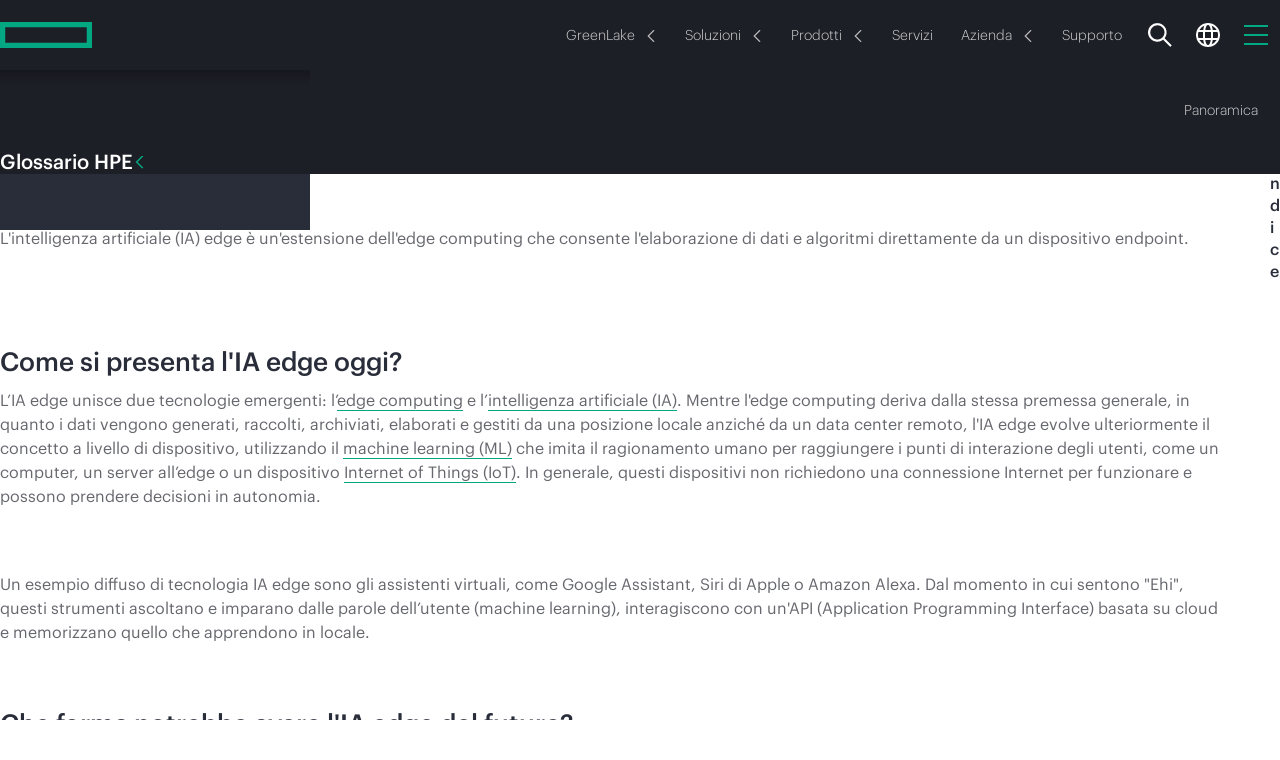

--- FILE ---
content_type: application/javascript
request_url: https://www.hpe.com/-mns_p9xgFDo/aqk3a51gXD/h4/9humSLftfVVJbL1kYa/QlM4AQE/Eip2Hntd/CXoB
body_size: 165276
content:
(function(){if(typeof Array.prototype.entries!=='function'){Object.defineProperty(Array.prototype,'entries',{value:function(){var index=0;const array=this;return {next:function(){if(index<array.length){return {value:[index,array[index++]],done:false};}else{return {done:true};}},[Symbol.iterator]:function(){return this;}};},writable:true,configurable:true});}}());(function(){Aq();t4I();var BV;P4I();var L3=function(){return BV["Math"]["floor"](BV["Math"]["random"]()*100000+10000);};var Yw=function Ys(jS,Wx){var zg=Ys;var fz=rM(new Number(Lq),hU);var Gw=fz;fz.set(jS);do{switch(Gw+jS){case cV:{jS+=Gq;var G3;return Kl.pop(),G3=T2,G3;}break;case AJ:{var LS=Wx[kJ];var p9=Ml;jS+=xq;for(var kF=Ml;gM(kF,LS.length);++kF){var zw=f3(LS,kF);if(gM(zw,qJ)||Mk(zw,VX))p9=B6(p9,MC);}return p9;}break;case ML:{jS+=nq;var j0=MU(BV[p3()[EC(G4)](pg,pU,SS,V2)][M9()[PM(XF)](nx,WU)][Dz()[lx(lk)](mU,Bs,sz,S2,E3([]))][US()[Ps(Kz)].call(null,S4,Tk)](p3()[EC(Fg)].apply(null,[XC,T4,X0,W0])),null)?Mz()[F9(WU)](d9,VF):M9()[PM(Fx)].apply(null,[W2,ww]);var MM=MU(BV[p3()[EC(G4)].call(null,sz,pU,WM,V2)][M9()[PM(XF)](nx,WU)][Dz()[lx(lk)].call(null,mU,Bs,sz,Lg,XC)][US()[Ps(Kz)].call(null,S4,Tk)](M9()[PM(UU)].call(null,Sx,Bl)),null)?Mz()[F9(WU)].apply(null,[d9,VF]):E4(typeof M9()[PM(Gs)],B6([],[][[]]))?M9()[PM(Ag)](I6,hk):M9()[PM(Fx)].apply(null,[W2,ww]);var v9=[q3,M2,OA,bM,Xl,j0,MM];var Hx=v9[p3()[EC(mU)].apply(null,[WU,Ix,X0,Ez])](E4(typeof Dz()[lx(WU)],B6([],[][[]]))?Dz()[lx(IS)](dw,M4,A0,Bw,E3({})):Dz()[lx(zS)].call(null,NC,RM,MC,G4,ww));var Yx;return Kl.pop(),Yx=Hx,Yx;}break;case DQ:{Kl.push(LU);var q3=BV[p3()[EC(G4)](n2,pU,E3(MC),V2)][US()[Ps(BM)].apply(null,[wl,R2])]||BV[M9()[PM(XF)](nx,WU)][US()[Ps(BM)].apply(null,[wl,R2])]?E4(typeof Mz()[F9(U0)],'undefined')?Mz()[F9(jg)](ZS,rw):Mz()[F9(WU)].apply(null,[d9,VF]):M9()[PM(Fx)].apply(null,[W2,ww]);var M2=MU(BV[p3()[EC(G4)](Ml,pU,tg,V2)][E4(typeof M9()[PM(Ow)],'undefined')?M9()[PM(Ag)](pw,Xs):M9()[PM(XF)](nx,WU)][Dz()[lx(lk)](mU,Bs,sz,qM,mU)][US()[Ps(Kz)](S4,Tk)](E4(typeof US()[Ps(X0)],B6('',[][[]]))?US()[Ps(hl)](v6,k0):US()[Ps(nw)](P6,CS)),null)?Mz()[F9(WU)].apply(null,[d9,VF]):M9()[PM(Fx)](W2,ww);var OA=MU(typeof BV[p3()[EC(gx)].apply(null,[Jw,QC,U6,dw])][US()[Ps(nw)](P6,CS)],p3()[EC(IU)].apply(null,[l4,ZM,E3({}),B4]))&&BV[p3()[EC(gx)](GF,QC,Bw,dw)][US()[Ps(nw)](P6,CS)]?Mz()[F9(WU)](d9,VF):M9()[PM(Fx)](W2,ww);jS-=Rj;var bM=MU(typeof BV[E4(typeof p3()[EC(jF)],B6([],[][[]]))?p3()[EC(l0)](QM,W0,lk,AU):p3()[EC(G4)].apply(null,[pz,pU,bU,V2])][US()[Ps(nw)].apply(null,[P6,CS])],p3()[EC(IU)](O3,ZM,R6,B4))?Mz()[F9(WU)].apply(null,[d9,VF]):M9()[PM(Fx)](W2,ww);var Xl=X6(typeof BV[X6(typeof p3()[EC(z2)],B6('',[][[]]))?p3()[EC(G4)].call(null,b4,pU,E3(MC),V2):p3()[EC(l0)].apply(null,[zS,bk,Pk,VU])][US()[Ps(Jl)].call(null,Ns,bA)],p3()[EC(IU)](U6,ZM,E3(E3(Ml)),B4))||X6(typeof BV[M9()[PM(XF)].apply(null,[nx,WU])][US()[Ps(Jl)].call(null,Ns,bA)],p3()[EC(IU)].apply(null,[W4,ZM,LM,B4]))?Mz()[F9(WU)].call(null,d9,VF):M9()[PM(Fx)].apply(null,[W2,ww]);}break;case VJ:{return String(...Wx);}break;case qL:{jS+=Ec;var Gl;Kl.push(KU);return Gl=[BV[p3()[EC(gx)].call(null,R9,SM,gk,dw)][z6()[Tx(Tg)].call(null,nw,l0,g2,hg)]?BV[p3()[EC(gx)].apply(null,[cM,SM,nw,dw])][z6()[Tx(Tg)](pS,l0,g2,hg)]:Mz()[F9(w0)](g3,m3),BV[p3()[EC(gx)].apply(null,[Gs,SM,l0,dw])][US()[Ps(x2)](XF,TU)]?BV[p3()[EC(gx)].apply(null,[G4,SM,l0,dw])][US()[Ps(x2)].call(null,XF,TU)]:Mz()[F9(w0)](g3,m3),BV[p3()[EC(gx)].call(null,OU,SM,l4,dw)][p3()[EC(fS)](Xg,mk,E3(MC),sU)]?BV[p3()[EC(gx)](Fk,SM,E3(E3({})),dw)][p3()[EC(fS)].apply(null,[l0,mk,nw,sU])]:Mz()[F9(w0)](g3,m3),MU(typeof BV[X6(typeof p3()[EC(WU)],B6([],[][[]]))?p3()[EC(gx)].call(null,OU,SM,sz,dw):p3()[EC(l0)].call(null,l4,t9,E3(E3({})),q4)][M9()[PM(GM)](L0,m9)],p3()[EC(IU)].call(null,OU,nz,GM,B4))?BV[p3()[EC(gx)].call(null,QM,SM,E3(E3(Ml)),dw)][M9()[PM(GM)](L0,m9)][Mz()[F9(Ml)](g6,k6)]:P9(MC)],Kl.pop(),Gl;}break;case dI:{jS-=Jm;if(X6(Nk,undefined)&&X6(Nk,null)&&Mk(Nk[Mz()[F9(Ml)](cx,k6)],Ml)){try{var Kk=Kl.length;var A3=E3({});var AM=BV[X6(typeof p3()[EC(U3)],'undefined')?p3()[EC(tg)](WM,hC,Nx,pg):p3()[EC(l0)].call(null,Ml,jk,E3(E3([])),B0)](Nk)[E4(typeof E6()[jM(pz)],'undefined')?E6()[jM(Fx)](I6,KM,OU,ZC):E6()[jM(QM)](q4,Ok,mU,jg)](US()[Ps(Ad)].apply(null,[GF,WA]));if(Mk(AM[Mz()[F9(Ml)](cx,k6)],jg)){T2=BV[E4(typeof Mz()[F9(fB)],B6('',[][[]]))?Mz()[F9(jg)](l4,Od):Mz()[F9(G4)](j3,mU)](AM[jg],l0);}}catch(If){Kl.splice(EB(Kk,MC),Infinity,S7);}}}break;case xR:{jS+=Nc;return parseInt(...Wx);}break;case Rp:{jS+=KL;Mv.AR=hn[tY];U7.call(this,zp,[eS1_xor_1_memo_array_init()]);return '';}break;case KH:{var rv=Wx[kJ];jS+=A;Kl.push(ON);var pK=rv[US()[Ps(NS)](wP,m6)]||{};pK[Mz()[F9(Bw)](Vw,IS)]=X6(typeof M9()[PM(SS)],B6([],[][[]]))?M9()[PM(Rn)](Ig,A8):M9()[PM(Ag)].apply(null,[GK,ES]),delete pK[Mz()[F9(38)](1586,95)],rv[US()[Ps(NS)].call(null,wP,m6)]=pK;Kl.pop();}break;case Dj:{var Nk=Wx[kJ];var T2;jS-=Hj;Kl.push(S7);}break;}}while(Gw+jS!=hR);};var Xn=function(){return pv.apply(this,[EL,arguments]);};var cn=function(zb){var QN=['text','search','url','email','tel','number'];zb=zb["toLowerCase"]();if(QN["indexOf"](zb)!==-1)return 0;else if(zb==='password')return 1;else return 2;};var Wb=function rN(At,lf){'use strict';var YT=rN;switch(At){case pp:{Kl.push(Wv);if(E3(GY(M9()[PM(ht)](WD,n2),BV[p3()[EC(gx)](pY,kP,l4,dw)]))){var Af;return Kl.pop(),Af=null,Af;}var bv=BV[p3()[EC(gx)].call(null,O3,kP,IS,dw)][M9()[PM(ht)](WD,n2)];var LE=bv[p3()[EC(gK)].call(null,OU,Zt,l0,S2)];var KD=bv[Mz()[F9(ZG)].apply(null,[IG,Gn])];var NY=bv[X6(typeof Mz()[F9(rb)],'undefined')?Mz()[F9(Bw)](DS,IS):Mz()[F9(jg)](Zb,Ed)];var MD;return MD=[LE,E4(KD,Ml)?Ml:Mk(KD,Ml)?P9(MC):P9(hl),NY||Mz()[F9(sN)].call(null,q8,Qv)],Kl.pop(),MD;}break;case Jp:{var CK={};var kG={};Kl.push(mU);try{var jD=Kl.length;var hf=E3(b1);var PB=new (BV[M9()[PM(nN)](dv,m3)])(Ml,Ml)[M9()[PM(GF)](TN,fd)](E6()[jM(zS)].call(null,ww,rE,Xg,jg));var gd=PB[M9()[PM(LB)](FD,jF)](p3()[EC(mD)](O3,cG,Bb,qD));var Cf=PB[p3()[EC(m9)].call(null,X8,tT,mU,Ml)](gd[X6(typeof p3()[EC(SS)],B6([],[][[]]))?p3()[EC(OE)](l4,bt,n2,fS):p3()[EC(l0)](bU,WP,R9,nK)]);var fv=PB[X6(typeof p3()[EC(IS)],B6('',[][[]]))?p3()[EC(m9)](LM,tT,OU,Ml):p3()[EC(l0)](sz,md,E3(E3([])),kP)](gd[Mz()[F9(U0)](Ns,Jl)]);CK=wG(qL,[Dz()[lx(Zd)](XF,Gn,WU,GM,E3(E3([]))),Cf,z6()[Tx(KO)].apply(null,[V2,Ag,sN,Fk]),fv]);var Fd=new (BV[M9()[PM(nN)].call(null,dv,m3)])(Ml,p5[US()[Ps(pg)](qM,Mb)]())[M9()[PM(GF)](TN,fd)](X6(typeof US()[Ps(qD)],B6([],[][[]]))?US()[Ps(rb)](UY,ZP):US()[Ps(hl)](zn,Mt));var mE=Fd[M9()[PM(LB)](FD,jF)](p3()[EC(mD)].call(null,SE,cG,B4,qD));var YO=Fd[p3()[EC(m9)](U6,tT,gb,Ml)](mE[p3()[EC(OE)].call(null,E3(E3(Ml)),bt,gx,fS)]);var bP=Fd[X6(typeof p3()[EC(jn)],'undefined')?p3()[EC(m9)].apply(null,[z2,tT,rB,Ml]):p3()[EC(l0)].call(null,jn,v8,Kz,pt)](mE[Mz()[F9(U0)](Ns,Jl)]);kG=wG(qL,[US()[Ps(gK)](s7,gP),YO,M9()[PM(z8)].apply(null,[bq,U8]),bP]);}finally{Kl.splice(EB(jD,MC),Infinity,mU);var xY;return xY=wG(qL,[Mz()[F9(k6)].call(null,ZM,l4),CK[Dz()[lx(Zd)].apply(null,[XF,Gn,WU,DY,jn])]||null,M9()[PM(ct)](dn,IU),CK[z6()[Tx(KO)].apply(null,[V2,Ag,sN,Fk])]||null,E4(typeof z6()[Tx(R6)],'undefined')?z6()[Tx(MC)](Ad,LP,M4,CN):z6()[Tx(pS)](U6,l0,z8,VU),kG[US()[Ps(gK)].call(null,s7,gP)]||null,US()[Ps(d8)].apply(null,[Pb,GF]),kG[M9()[PM(z8)](bq,U8)]||null]),Kl.pop(),xY;}Kl.pop();}break;case HH:{var Yn=lf[kJ];Kl.push(jf);if(E4([p3()[EC(Kz)](E3(E3({})),L6,E3(E3(MC)),xK),US()[Ps(Rt)].apply(null,[Of,js]),Mz()[F9(s8)](b0,c8)][X6(typeof Mz()[F9(gx)],'undefined')?Mz()[F9(Pk)].call(null,lS,nY):Mz()[F9(jg)](KN,OT)](Yn[X6(typeof M9()[PM(l0)],B6([],[][[]]))?M9()[PM(Jw)](U9,GF):M9()[PM(Ag)].call(null,Gb,Jw)][Mz()[F9(KK)](kw,HY)]),P9(MC))){Kl.pop();return;}BV[M9()[PM(d8)].call(null,F4,rB)](function(){Kl.push(Ft);var MK=E3([]);try{var CT=Kl.length;var Ln=E3([]);if(E3(MK)&&Yn[M9()[PM(Jw)](VS,GF)]&&(Yn[M9()[PM(Jw)](VS,GF)][US()[Ps(Sn)].call(null,U8,FN)](E4(typeof M9()[PM(IS)],B6('',[][[]]))?M9()[PM(Ag)](jG,fb):M9()[PM(kT)](ms,LN))||Yn[M9()[PM(Jw)].call(null,VS,GF)][US()[Ps(Sn)].apply(null,[U8,FN])](p3()[EC(x2)](E3(E3([])),L2,nO,Jw)))){MK=E3(E3(b1));}}catch(Jd){Kl.splice(EB(CT,MC),Infinity,Ft);Yn[M9()[PM(Jw)](VS,GF)][US()[Ps(UB)].call(null,Zd,qU)](new (BV[M9()[PM(Rt)](mx,n8)])(Mz()[F9(Vd)].call(null,cC,FE),wG(qL,[M9()[PM(UB)](Mx,lk),E3(kJ),Dz()[lx(pS)](qP,JN,l0,t7,l0),E3(b1),Dz()[lx(Nx)](kn,JN,Ag,V2,Fx),E3(E3([]))])));}if(E3(MK)&&E4(Yn[Mz()[F9(dw)](z9,fB)],US()[Ps(n8)](kE,Kd))){MK=E3(E3([]));}if(MK){Yn[M9()[PM(Jw)](VS,GF)][US()[Ps(UB)](Zd,qU)](new (BV[M9()[PM(Rt)].call(null,mx,n8)])(Mz()[F9(ln)].apply(null,[T4,nP]),wG(qL,[M9()[PM(UB)].call(null,Mx,lk),E3(E3({})),Dz()[lx(pS)](qP,JN,l0,Rn,R6),E3(b1),Dz()[lx(Nx)](kn,JN,Ag,Zd,fO),E3(E3(b1))])));}Kl.pop();},Ml);Kl.pop();}break;case Sq:{Kl.push(tK);throw new (BV[X6(typeof z6()[Tx(Ez)],B6([],[][[]]))?z6()[Tx(hl)](NS,gk,qO,nv):z6()[Tx(MC)](cM,mO,hO,lk)])(E6()[jM(Gs)](R8,KE,GF,UB));}break;case b1:{var OP=lf[kJ];var OB=lf[b1];Kl.push(w7);if(QO(OB,null)||Mk(OB,OP[Mz()[F9(Ml)](SB,k6)]))OB=OP[Mz()[F9(Ml)].call(null,SB,k6)];for(var dN=Ml,XP=new (BV[Mz()[F9(OU)].call(null,mM,sN)])(OB);gM(dN,OB);dN++)XP[dN]=OP[dN];var Tt;return Kl.pop(),Tt=XP,Tt;}break;case gj:{var sT=lf[kJ];var n7=lf[b1];Kl.push(fS);var GS=QO(null,sT)?null:MU(p3()[EC(IU)].call(null,UO,mK,GM,B4),typeof BV[M9()[PM(R9)](OS,P7)])&&sT[BV[X6(typeof M9()[PM(k6)],B6('',[][[]]))?M9()[PM(R9)].apply(null,[OS,P7]):M9()[PM(Ag)].call(null,Hb,BP)][US()[Ps(fO)].call(null,SE,wN)]]||sT[E4(typeof E6()[jM(z2)],'undefined')?E6()[jM(Fx)].apply(null,[QE,Fn,S2,zD]):E6()[jM(Ag)](rf,WT,z2,l0)];if(MU(null,GS)){var vO,J8,M7,fE,hv=[],PY=E3(Ml),jT=E3(MC);try{var vK=Kl.length;var pO=E3(b1);if(M7=(GS=GS.call(sT))[M9()[PM(Zd)].apply(null,[pw,PE])],E4(DT[Fx],n7)){if(X6(BV[E4(typeof M9()[PM(XC)],'undefined')?M9()[PM(Ag)](KN,KT):M9()[PM(IS)].call(null,V7,UO)](GS),GS)){pO=E3(kJ);return;}PY=E3(MC);}else for(;E3(PY=(vO=M7.call(GS))[p3()[EC(SS)](Ow,vz,P7,HN)])&&(hv[M9()[PM(Ml)].call(null,Y8,gb)](vO[M9()[PM(P7)](TP,fO)]),X6(hv[Mz()[F9(Ml)].call(null,VU,k6)],n7));PY=E3(Ml));}catch(rD){jT=E3(Ml),J8=rD;}finally{Kl.splice(EB(vK,MC),Infinity,fS);try{var q7=Kl.length;var VO=E3({});if(E3(PY)&&MU(null,GS[Mz()[F9(Rn)](DO,GM)])&&(fE=GS[Mz()[F9(Rn)].apply(null,[DO,GM])](),X6(BV[M9()[PM(IS)](V7,UO)](fE),fE))){VO=E3(E3([]));return;}}finally{Kl.splice(EB(q7,MC),Infinity,fS);if(VO){Kl.pop();}if(jT)throw J8;}if(pO){Kl.pop();}}var Yt;return Kl.pop(),Yt=hv,Yt;}Kl.pop();}break;case I5:{var Tf=lf[kJ];Kl.push(Hb);if(BV[Mz()[F9(OU)].call(null,SM,sN)][Dz()[lx(Fn)](pS,lY,XF,hl,E3([]))](Tf)){var hB;return Kl.pop(),hB=Tf,hB;}Kl.pop();}break;case Rq:{var In=lf[kJ];Kl.push(QT);var AN;return AN=BV[M9()[PM(IS)].call(null,Ft,UO)][M9()[PM(Ez)](VT,Qv)](In)[E4(typeof Dz()[lx(NS)],B6(X6(typeof US()[Ps(Fx)],'undefined')?US()[Ps(WU)].apply(null,[MT,Xf]):US()[Ps(hl)].apply(null,[LO,pY]),[][[]]))?Dz()[lx(IS)](Qd,pS,Uv,WU,bU):Dz()[lx(fO)].apply(null,[ZP,Wn,Fx,Xg,pg])](function(Et){return In[Et];})[Ml],Kl.pop(),AN;}break;case QL:{var kD=lf[kJ];Kl.push(dd);var Yv=kD[Dz()[lx(fO)].call(null,ZP,EE,Fx,ww,tg)](function(In){return rN.apply(this,[Rq,arguments]);});var sB;return sB=Yv[p3()[EC(mU)](IU,bz,P7,Ez)](Dz()[lx(zS)].apply(null,[NC,IB,MC,LM,hl])),Kl.pop(),sB;}break;case VL:{Kl.push(JG);try{var YE=Kl.length;var r8=E3(E3(kJ));var ID=B6(B6(B6(B6(B6(B6(B6(B6(B6(B6(B6(B6(B6(B6(B6(B6(B6(B6(B6(B6(B6(B6(B6(B6(BV[E4(typeof p3()[EC(U8)],B6('',[][[]]))?p3()[EC(l0)](gb,SY,s7,xb):p3()[EC(Jw)].call(null,S2,t4,E3(E3([])),x2)](BV[X6(typeof p3()[EC(bU)],B6([],[][[]]))?p3()[EC(gx)](WB,qz,bU,dw):p3()[EC(l0)].apply(null,[tg,H8,XF,GD])][US()[Ps(vS)](Ag,Xs)]),k8(BV[E4(typeof p3()[EC(Wv)],'undefined')?p3()[EC(l0)].apply(null,[hl,lb,jg,QD]):p3()[EC(Jw)](xT,t4,E3(E3(Ml)),x2)](BV[p3()[EC(gx)].call(null,W4,qz,b4,dw)][p3()[EC(h8)](gx,x8,gk,UN)]),MC)),k8(BV[E4(typeof p3()[EC(gN)],B6([],[][[]]))?p3()[EC(l0)](E3(E3(MC)),OU,tg,cP):p3()[EC(Jw)].call(null,n2,t4,S2,x2)](BV[p3()[EC(gx)](Pk,qz,E3([]),dw)][X6(typeof Dz()[lx(pS)],'undefined')?Dz()[lx(S4)](UU,SP,gk,S4,KO):Dz()[lx(IS)](SO,I7,n8,IS,E3(E3(MC)))]),DT[hl])),k8(BV[p3()[EC(Jw)](wP,t4,tg,x2)](BV[E4(typeof p3()[EC(sU)],B6('',[][[]]))?p3()[EC(l0)](tg,hY,rB,V2):p3()[EC(gx)](WB,qz,E3(MC),dw)][US()[Ps(U3)](ct,d9)]),Fx)),k8(BV[p3()[EC(Jw)].call(null,fO,t4,kE,x2)](BV[p3()[EC(gk)].call(null,E3(E3({})),fs,jn,lk)][Mz()[F9(vS)].apply(null,[Hk,IU])]),QM)),k8(BV[p3()[EC(Jw)].call(null,LB,t4,nP,x2)](BV[p3()[EC(gx)].call(null,Nx,qz,E3([]),dw)][E4(typeof Mz()[F9(ww)],B6([],[][[]]))?Mz()[F9(jg)].call(null,jf,gK):Mz()[F9(WD)].apply(null,[zY,Ev])]),jg)),k8(BV[p3()[EC(Jw)](E3(E3(MC)),t4,hd,x2)](BV[p3()[EC(gx)].call(null,cM,qz,zS,dw)][US()[Ps(WD)](ND,HG)]),DT[WB])),k8(BV[p3()[EC(Jw)].call(null,WB,t4,tD,x2)](BV[p3()[EC(gx)].call(null,E3({}),qz,E3(E3({})),dw)][Mz()[F9(c8)].apply(null,[kw,R6])]),XF)),k8(BV[p3()[EC(Jw)].call(null,GF,t4,fO,x2)](BV[p3()[EC(gx)].apply(null,[E3(E3([])),qz,kE,dw])][E6()[jM(OU)](Ml,wB,X8,OU)]),Ag)),k8(BV[p3()[EC(Jw)](WM,t4,ww,x2)](BV[p3()[EC(gx)](Lg,qz,hl,dw)][p3()[EC(sP)](Pk,Iw,E3(MC),nN)]),gk)),k8(BV[E4(typeof p3()[EC(WU)],B6([],[][[]]))?p3()[EC(l0)](nO,BB,hl,IS):p3()[EC(Jw)].apply(null,[E3(E3(Ml)),t4,qM,x2])](BV[p3()[EC(gx)](tg,qz,S4,dw)][M9()[PM(TO)].call(null,YF,KO)]),l0)),k8(BV[p3()[EC(Jw)](WU,t4,LB,x2)](BV[X6(typeof p3()[EC(Bb)],B6('',[][[]]))?p3()[EC(gx)](XF,qz,fO,dw):p3()[EC(l0)].call(null,zS,B8,jg,O7)][p3()[EC(pb)].call(null,fO,G0,lk,GF)]),DT[KO])),k8(BV[p3()[EC(Jw)].apply(null,[E3(Ml),t4,qB,x2])](BV[p3()[EC(gx)](qB,qz,HN,dw)][US()[Ps(Fg)].apply(null,[pb,Y9])]),OU)),k8(BV[p3()[EC(Jw)].call(null,l0,t4,E3(Ml),x2)](BV[p3()[EC(gx)](l4,qz,E3(MC),dw)][US()[Ps(wn)](ww,V3)]),R6)),k8(BV[p3()[EC(Jw)](Xg,t4,pg,x2)](BV[p3()[EC(gx)].call(null,Gs,qz,rB,dw)][p3()[EC(C8)](jg,c4,GF,s7)]),IS)),k8(BV[X6(typeof p3()[EC(NS)],'undefined')?p3()[EC(Jw)](Xg,t4,E3(E3(MC)),x2):p3()[EC(l0)](W4,TB,hb,KK)](BV[p3()[EC(gx)].call(null,pg,qz,qB,dw)][p3()[EC(vS)](NS,S9,E3(MC),Bb)]),sz)),k8(BV[p3()[EC(Jw)].call(null,E3(E3(Ml)),t4,rB,x2)](BV[p3()[EC(gx)].call(null,n2,qz,E3({}),dw)][M9()[PM(Ab)].apply(null,[qC,Jl])]),R9)),k8(BV[p3()[EC(Jw)](Ad,t4,E3(E3(Ml)),x2)](BV[p3()[EC(gx)](P7,qz,ww,dw)][US()[Ps(EY)](tb,Vs)]),DT[Ez])),k8(BV[p3()[EC(Jw)](ww,t4,E3(Ml),x2)](BV[p3()[EC(gx)](E3(E3(Ml)),qz,Bl,dw)][M9()[PM(HY)](Dg,VF)]),P7)),k8(BV[E4(typeof p3()[EC(nE)],'undefined')?p3()[EC(l0)].call(null,l0,jP,hl,fS):p3()[EC(Jw)](nO,t4,vt,x2)](BV[p3()[EC(gx)](LM,qz,nO,dw)][US()[Ps(X0)](n2,Ck)]),kd)),k8(BV[p3()[EC(Jw)].apply(null,[Tg,t4,Bw,x2])](BV[p3()[EC(gx)](LB,qz,Ag,dw)][US()[Ps(Xt)].call(null,m9,Ug)]),pY)),k8(BV[p3()[EC(Jw)].apply(null,[gk,t4,E3({}),x2])](BV[p3()[EC(gx)](U6,qz,Jw,dw)][X6(typeof Mz()[F9(Sn)],'undefined')?Mz()[F9(Fg)].call(null,Wz,V2):Mz()[F9(jg)](bS,B4)]),zS)),k8(BV[p3()[EC(Jw)](DY,t4,IU,x2)](BV[p3()[EC(gx)].call(null,IU,qz,Fk,dw)][z6()[Tx(XC)](pz,n2,QB,Nn)]),n2)),k8(BV[p3()[EC(Jw)](Fk,t4,gb,x2)](BV[US()[Ps(U6)].apply(null,[pz,hC])][Mz()[F9(G4)](w9,mU)]),DT[qM])),k8(BV[p3()[EC(Jw)].call(null,hd,t4,mU,x2)](BV[p3()[EC(gk)](rB,fs,E3(E3(Ml)),lk)][p3()[EC(WD)].apply(null,[jn,V6,E3(E3({})),Pk])]),mU));var hT;return Kl.pop(),hT=ID,hT;}catch(Dd){Kl.splice(EB(YE,MC),Infinity,JG);var tv;return Kl.pop(),tv=Ml,tv;}Kl.pop();}break;case Cp:{Kl.push(gN);var c7=BV[p3()[EC(G4)](zS,Sf,Kz,V2)][Dz()[lx(WB)].call(null,RD,BY,R9,XF,vt)]?MC:Ml;var df=BV[E4(typeof p3()[EC(gx)],'undefined')?p3()[EC(l0)](kE,cP,Gs,tO):p3()[EC(G4)](P7,Sf,Ez,V2)][X6(typeof US()[Ps(Vd)],'undefined')?US()[Ps(Z8)].call(null,zS,L0):US()[Ps(hl)].call(null,ZK,hl)]?MC:p5[E4(typeof US()[Ps(S2)],'undefined')?US()[Ps(hl)](IP,Tg):US()[Ps(pg)](qM,cY)]();var S8=BV[p3()[EC(G4)](W4,Sf,cM,V2)][M9()[PM(Fg)].apply(null,[WD,Ez])]?DT[pY]:Ml;var QG=BV[p3()[EC(G4)].apply(null,[pg,Sf,nP,V2])][US()[Ps(tb)](w0,EK)]?DT[pY]:Ml;var j7=BV[p3()[EC(G4)](tD,Sf,mU,V2)][X6(typeof M9()[PM(Kz)],'undefined')?M9()[PM(VF)].apply(null,[wD,Tg]):M9()[PM(Ag)](mk,ET)]?MC:Ml;var t8=BV[p3()[EC(G4)].apply(null,[Fn,Sf,E3([]),V2])][X6(typeof M9()[PM(Yd)],B6([],[][[]]))?M9()[PM(Qv)].apply(null,[wv,HP]):M9()[PM(Ag)].call(null,hS,EE)]?MC:Ml;var lv=BV[p3()[EC(G4)](b4,Sf,gx,V2)][Mz()[F9(RK)](ZN,WD)]?MC:Ml;var VK=BV[p3()[EC(G4)](E3(E3(MC)),Sf,S4,V2)][US()[Ps(fB)](qN,GN)]?MC:DT[Fx];var rG=BV[p3()[EC(G4)](xK,Sf,wP,V2)][E6()[jM(n2)](cf,wY,jn,WU)]?MC:Ml;var cv=BV[M9()[PM(tY)].call(null,Z8,bU)][p3()[EC(QM)](E3(E3({})),T7,Lg,E8)].bind?MC:Ml;var Rv=BV[p3()[EC(G4)].apply(null,[bU,Sf,SE,V2])][US()[Ps(LD)].call(null,bO,zK)]?MC:Ml;var SN=BV[p3()[EC(G4)](E3(E3({})),Sf,E3(E3(Ml)),V2)][p3()[EC(qY)].call(null,E3([]),IY,E3({}),GM)]?MC:p5[US()[Ps(pg)](qM,cY)]();var kB;var d7;try{var VD=Kl.length;var St=E3(b1);kB=BV[p3()[EC(G4)](OU,Sf,hb,V2)][Dz()[lx(fP)](XT,UP,l0,IU,V2)]?MC:Ml;}catch(Wd){Kl.splice(EB(VD,MC),Infinity,gN);kB=Ml;}try{var kt=Kl.length;var GB=E3({});d7=BV[p3()[EC(G4)](V2,Sf,E3(Ml),V2)][p3()[EC(EY)](E3(E3(MC)),dn,zS,hl)]?MC:Ml;}catch(PS){Kl.splice(EB(kt,MC),Infinity,gN);d7=Ml;}var b7;return b7=B6(B6(B6(B6(B6(B6(B6(B6(B6(B6(B6(B6(B6(c7,k8(df,MC)),k8(S8,hl)),k8(QG,p5[z6()[Tx(gx)](S2,Fx,Zb,SY)]())),k8(j7,QM)),k8(t8,jg)),k8(lv,DT[WB])),k8(VK,XF)),k8(kB,Ag)),k8(d7,gk)),k8(rG,l0)),k8(cv,G4)),k8(Rv,OU)),k8(SN,R6)),Kl.pop(),b7;}break;case zA:{var RN=lf[kJ];Kl.push(Nx);var Q8=X6(typeof US()[Ps(jn)],'undefined')?US()[Ps(WU)](MT,Ob):US()[Ps(hl)](vb,VE);var TK=Mz()[F9(nY)](Mb,WU);var DN=Ml;var sO=RN[US()[Ps(DP)](T8,QB)]();while(gM(DN,sO[Mz()[F9(Ml)](E8,k6)])){if(ZT(TK[X6(typeof Mz()[F9(ND)],B6('',[][[]]))?Mz()[F9(Pk)].call(null,CY,nY):Mz()[F9(jg)].apply(null,[NS,fK])](sO[US()[Ps(XF)].call(null,HY,HN)](DN)),Ml)||ZT(TK[Mz()[F9(Pk)].apply(null,[CY,nY])](sO[US()[Ps(XF)](HY,HN)](B6(DN,MC))),Ml)){Q8+=MC;}else{Q8+=DT[Fx];}DN=B6(DN,DT[hl]);}var Df;return Kl.pop(),Df=Q8,Df;}break;case LQ:{var jb;var AD;Kl.push(Jn);var Bn;for(jb=Ml;gM(jb,lf[Mz()[F9(Ml)](wv,k6)]);jb+=MC){Bn=lf[jb];}AD=Bn[X6(typeof US()[Ps(dw)],'undefined')?US()[Ps(Qt)](k6,V9):US()[Ps(hl)](Bw,RG)]();if(BV[p3()[EC(G4)].apply(null,[Xg,PT,Tg,V2])].bmak[US()[Ps(K7)](xE,gv)][AD]){BV[p3()[EC(G4)].apply(null,[nO,PT,Fx,V2])].bmak[US()[Ps(K7)](xE,gv)][AD].apply(BV[p3()[EC(G4)](E3(E3(Ml)),PT,E3([]),V2)].bmak[E4(typeof US()[Ps(h8)],'undefined')?US()[Ps(hl)].apply(null,[w0,AP]):US()[Ps(K7)].apply(null,[xE,gv])],Bn);}Kl.pop();}break;}};var gB=function(lB,vf){return lB/vf;};var EN=function(){AG=["\x6c\x65\x6e\x67\x74\x68","\x41\x72\x72\x61\x79","\x63\x6f\x6e\x73\x74\x72\x75\x63\x74\x6f\x72","\x6e\x75\x6d\x62\x65\x72"];};var xv=function(NE){var Db=NE%4;if(Db===2)Db=3;var Qn=42+Db;var m7;if(Qn===42){m7=function k7(Xb,wO){return Xb*wO;};}else if(Qn===43){m7=function z7(bN,LG){return bN+LG;};}else{m7=function kY(lO,kb){return lO-kb;};}return m7;};var rP=function(){return pv.apply(this,[zm,arguments]);};var xt=function(){return pv.apply(this,[UH,arguments]);};var U7=function pE(pT,D8){var bY=pE;while(pT!=ZA){switch(pT){case Vj:{pT=ZA;for(var xd=Ml;gM(xd,F7.length);++xd){M9()[F7[xd]]=E3(EB(xd,Ag))?function(){return Yw.apply(this,[Pc,arguments]);}:function(){var Kv=F7[xd];return function(XG,Qb){var IE=Mv(XG,Qb);M9()[Kv]=function(){return IE;};return IE;};}();}}break;case CJ:{var lK=D8[kJ];bK=function(Bt,kO){return pv.apply(this,[b1,arguments]);};return XK(lK);}break;case dr:{pT=ZA;return lT;}break;case nj:{pT-=dr;while(gM(Xv,jv.length)){var zT=f3(jv,Xv);var PO=f3(Mv.AR,pP++);lT+=dP(qm,[zN(EO(VB(zT),VB(PO)),EO(zT,PO))]);Xv++;}}break;case OH:{return nT;}break;case bV:{var AY=sD[Dv];var nt=Ml;pT-=Gr;}break;case Q5:{return BE;}break;case dJ:{while(gM(nt,AY.length)){var AO=f3(AY,nt);var QY=f3(pN.q,gG++);nT+=dP(qm,[zN(EO(VB(AO),VB(QY)),EO(AO,QY))]);nt++;}pT=OH;}break;case b1:{var X7=D8[kJ];var UD=D8[b1];var lT=B6([],[]);var pP=wd(EB(X7,Kl[EB(Kl.length,MC)]),Gs);pT+=fm;var jv=hn[UD];var Xv=Ml;}break;case lm:{pT+=zH;while(Mk(xf,Ml)){if(X6(dE[YN[hl]],BV[YN[MC]])&&ZT(dE,Bd[YN[Ml]])){if(QO(Bd,Ib)){BE+=dP(qm,[Z7]);}return BE;}if(E4(dE[YN[hl]],BV[YN[MC]])){var Yf=Fb[Bd[dE[Ml]][Ml]];var Td=pE(dA,[dE[MC],B6(Z7,Kl[EB(Kl.length,MC)]),xf,Yf,KO]);BE+=Td;dE=dE[Ml];xf-=Yw(R1,[Td]);}else if(E4(Bd[dE][YN[hl]],BV[YN[MC]])){var Yf=Fb[Bd[dE][Ml]];var Td=pE(dA,[Ml,B6(Z7,Kl[EB(Kl.length,MC)]),xf,Yf,WM]);BE+=Td;xf-=Yw(R1,[Td]);}else{BE+=dP(qm,[Z7]);Z7+=Bd[dE];--xf;};++dE;}}break;case dq:{var BO=D8[hV];if(E4(typeof Bd,YN[Fx])){Bd=Ib;}pT-=m1;var BE=B6([],[]);Z7=EB(BD,Kl[EB(Kl.length,MC)]);}break;case r1:{var Lv=D8[kJ];Mv=function(Ut,wf){return pE.apply(this,[b1,arguments]);};pT=ZA;return GT(Lv);}break;case Tm:{var rn=D8[kJ];var Q7=D8[b1];pT=bV;var mf=D8[zm];var Dv=D8[qm];var nT=B6([],[]);var gG=wd(EB(Q7,Kl[EB(Kl.length,MC)]),xT);}break;case UH:{var UT=D8[kJ];pN=function(Tb,gD,kK,XD){return pE.apply(this,[Tm,arguments]);};return YD(UT);}break;case dA:{var dE=D8[kJ];pT+=Op;var BD=D8[b1];var xf=D8[zm];var Bd=D8[qm];}break;case zp:{var F7=D8[kJ];GT(F7[Ml]);pT=Vj;}break;}}};var Ct=function mv(bE,OK){'use strict';var vd=mv;switch(bE){case sr:{var kf=OK[kJ];Kl.push(O3);var xn=BV[M9()[PM(IS)](sn,UO)](kf);var rK=[];for(var nS in xn)rK[E4(typeof M9()[PM(Rn)],B6('',[][[]]))?M9()[PM(Ag)].call(null,JG,W8):M9()[PM(Ml)](st,gb)](nS);rK[Mz()[F9(Xg)](xG,R7)]();var cD;return cD=function NT(){Kl.push(Pd);for(;rK[Mz()[F9(Ml)].call(null,UG,k6)];){var N7=rK[Dz()[lx(R6)](Eb,BP,Fx,hd,MC)]();if(GY(N7,xn)){var Vn;return NT[M9()[PM(P7)](Az,fO)]=N7,NT[X6(typeof p3()[EC(mU)],B6('',[][[]]))?p3()[EC(SS)].call(null,B4,C3,HN,HN):p3()[EC(l0)](Jb,ZE,GM,Vb)]=E3(MC),Kl.pop(),Vn=NT,Vn;}}NT[p3()[EC(SS)](R9,C3,E3(E3(Ml)),HN)]=E3(DT[Fx]);var GO;return Kl.pop(),GO=NT,GO;},Kl.pop(),cD;}break;case Sr:{Kl.push(DS);this[p3()[EC(SS)](E3([]),b6,HN,HN)]=E3(Ml);var DD=this[E4(typeof E6()[jM(Fx)],B6(US()[Ps(WU)](MT,gc),[][[]]))?E6()[jM(Fx)].call(null,jY,IT,kE,WP):E6()[jM(l0)](mt,HB,WM,l0)][Ml][US()[Ps(NS)](wP,N4)];if(E4(Dz()[lx(gk)](jN,HB,jg,b4,E3(MC)),DD[E4(typeof Mz()[F9(TS)],B6([],[][[]]))?Mz()[F9(jg)](HE,GE):Mz()[F9(Bw)](s6,IS)]))throw DD[Mz()[F9(pg)](rC,GF)];var WS;return WS=this[Mz()[F9(X0)].apply(null,[Jx,Pv])],Kl.pop(),WS;}break;case dQ:{var KS=OK[kJ];var XN=OK[b1];Kl.push(rE);var fT;var ff;var tP;var XB;var Nb=US()[Ps(zS)](Ev,dT);var RB=KS[E6()[jM(QM)](q4,WE,Pk,jg)](Nb);for(XB=Ml;gM(XB,RB[Mz()[F9(Ml)](HK,k6)]);XB++){fT=wd(zN(Lf(XN,Ag),DT[WU]),RB[Mz()[F9(Ml)](HK,k6)]);XN*=p5[p3()[EC(l4)](cM,UP,E3(E3(MC)),LM)]();XN&=p5[M9()[PM(n2)](dS,nw)]();XN+=DT[l0];XN&=DT[gk];ff=wd(zN(Lf(XN,Ag),DT[WU]),RB[E4(typeof Mz()[F9(IU)],B6('',[][[]]))?Mz()[F9(jg)](l7,VF):Mz()[F9(Ml)].call(null,HK,k6)]);XN*=DT[XF];XN&=p5[M9()[PM(n2)].apply(null,[dS,nw])]();XN+=DT[l0];XN&=p5[US()[Ps(n2)](O3,EY)]();tP=RB[fT];RB[fT]=RB[ff];RB[ff]=tP;}var vE;return vE=RB[p3()[EC(mU)](E3(E3(MC)),PK,E3(E3({})),Ez)](Nb),Kl.pop(),vE;}break;case hV:{var jK=OK[kJ];Kl.push(hl);if(X6(typeof jK,z6()[Tx(Ml)].apply(null,[V2,WU,ZD,mP]))){var rY;return rY=US()[Ps(WU)](MT,BN),Kl.pop(),rY;}var qb;return qb=jK[Mz()[F9(HN)](dY,nN)](new (BV[Mz()[F9(s7)].call(null,TU,hb)])(E4(typeof US()[Ps(pY)],'undefined')?US()[Ps(hl)](zY,d8):US()[Ps(Fk)](K7,U3),p3()[EC(hb)](S2,NP,XC,gx)),Mz()[F9(Jb)](WD,MC))[Mz()[F9(HN)].call(null,dY,nN)](new (BV[Mz()[F9(s7)].apply(null,[TU,hb])])(M9()[PM(Fk)](IU,T8),p3()[EC(hb)](P7,NP,Rn,gx)),Mz()[F9(hd)].call(null,mN,ND))[Mz()[F9(HN)](dY,nN)](new (BV[Mz()[F9(s7)](TU,hb)])(Mz()[F9(wP)](Lt,rE),p3()[EC(hb)](l0,NP,E3([]),gx)),E4(typeof Dz()[lx(gk)],B6(X6(typeof US()[Ps(gk)],B6('',[][[]]))?US()[Ps(WU)].call(null,MT,BN):US()[Ps(hl)](g8,jN),[][[]]))?Dz()[lx(IS)](gt,Vt,x2,bU,E3({})):Dz()[lx(sz)](t9,jn,hl,gk,KK))[Mz()[F9(HN)](dY,nN)](new (BV[Mz()[F9(s7)](TU,hb)])(Mz()[F9(xK)](sf,jF),p3()[EC(hb)].apply(null,[GF,NP,E3(E3(Ml)),gx])),p3()[EC(GM)].call(null,E3(E3(Ml)),IT,E3([]),nw))[Mz()[F9(HN)](dY,nN)](new (BV[X6(typeof Mz()[F9(xT)],B6([],[][[]]))?Mz()[F9(s7)].apply(null,[TU,hb]):Mz()[F9(jg)](Wt,Un)])(p3()[EC(lk)].apply(null,[S4,jB,tg,HP]),p3()[EC(hb)](IS,NP,WM,gx)),M9()[PM(Xg)].apply(null,[ht,Pv]))[Mz()[F9(HN)](dY,nN)](new (BV[Mz()[F9(s7)](TU,hb)])(US()[Ps(Xg)](HD,P7),p3()[EC(hb)].call(null,Ad,NP,xT,gx)),p3()[EC(XC)](pS,qE,U6,Nt))[Mz()[F9(HN)].apply(null,[dY,nN])](new (BV[Mz()[F9(s7)].apply(null,[TU,hb])])(Mz()[F9(W4)].apply(null,[TS,sP]),X6(typeof p3()[EC(sz)],B6('',[][[]]))?p3()[EC(hb)](E3(E3({})),NP,E3(E3(MC)),gx):p3()[EC(l0)].apply(null,[Ad,MP,Lg,zt])),p3()[EC(Bl)].apply(null,[pY,zY,fO,ww]))[X6(typeof Mz()[F9(HN)],B6([],[][[]]))?Mz()[F9(HN)](dY,nN):Mz()[F9(jg)].call(null,gk,LD)](new (BV[Mz()[F9(s7)](TU,hb)])(p3()[EC(UO)](SS,cf,SS,ZC),p3()[EC(hb)].call(null,WU,NP,HN,gx)),M9()[PM(X0)].apply(null,[Ld,s8]))[US()[Ps(KO)].apply(null,[ZD,MY])](DT[Fx],DT[zS]),Kl.pop(),qb;}break;case Jp:{var WN=OK[kJ];var VN=OK[b1];Kl.push(TO);var TD;return TD=B6(BV[p3()[EC(gk)].apply(null,[DY,B3,qB,lk])][Mz()[F9(hb)](J6,jg)](qv(BV[E4(typeof p3()[EC(cM)],B6('',[][[]]))?p3()[EC(l0)](Bl,GM,S4,Fn):p3()[EC(gk)].apply(null,[rB,B3,n2,lk])][M9()[PM(SS)].apply(null,[JN,qB])](),B6(EB(VN,WN),DT[pY]))),WN),Kl.pop(),TD;}break;case Tm:{var P8=OK[kJ];Kl.push(HD);var fD=new (BV[Mz()[F9(XC)](zO,Xt)])();var wK=fD[p3()[EC(O3)].call(null,Bl,WK,E3([]),U3)](P8);var lD=US()[Ps(WU)](MT,Kd);wK[z6()[Tx(R9)](l4,XF,fB,Ov)](function(kN){Kl.push(AU);lD+=BV[p3()[EC(XF)].call(null,Fn,n4,ww,vt)][Dz()[lx(jg)](GP,W9,OU,ww,X8)](kN);Kl.pop();});var YB;return YB=BV[X6(typeof US()[Ps(Tg)],B6('',[][[]]))?US()[Ps(IU)](Xg,st):US()[Ps(hl)](Fn,AP)](lD),Kl.pop(),YB;}break;case Pc:{var fN;Kl.push(WY);return fN=BV[z6()[Tx(U6)](pY,Ag,ME,HT)][E4(typeof M9()[PM(Bl)],B6('',[][[]]))?M9()[PM(Ag)].call(null,gf,MG):M9()[PM(s7)](gY,O3)],Kl.pop(),fN;}break;case zA:{Kl.push(Lb);var QP;return QP=new (BV[Dz()[lx(R9)](lk,CO,QM,xK,NS)])()[p3()[EC(S4)].apply(null,[WU,ZF,HN,jn])](),Kl.pop(),QP;}break;case EL:{Kl.push(VP);var qK=[E4(typeof Mz()[F9(hd)],B6([],[][[]]))?Mz()[F9(jg)].call(null,g8,p8):Mz()[F9(Tg)](vl,W0),M9()[PM(wP)](Mt,QM),z6()[Tx(xT)].apply(null,[S4,kd,ET,ZO]),Dz()[lx(IU)](dK,JT,sz,t7,pg),US()[Ps(xK)](S2,tn),M9()[PM(xK)](Mn,ct),Mz()[F9(gx)](cf,sU),Mz()[F9(O3)].call(null,jd,t7),E6()[jM(R6)](CY,cO,XC,R6),p3()[EC(fP)].apply(null,[l4,mF,V2,Ab]),X6(typeof Mz()[F9(pS)],B6([],[][[]]))?Mz()[F9(pz)](jt,U0):Mz()[F9(jg)](tB,Jb),Dz()[lx(P7)](V2,UE,IU,IU,B4),E4(typeof p3()[EC(qB)],B6('',[][[]]))?p3()[EC(l0)](DE,Gd,Fn,b4):p3()[EC(ww)].apply(null,[WU,QK,E3([]),Bw]),p3()[EC(nO)](LM,Es,WM,MP),Mz()[F9(S4)].apply(null,[T4,nw]),p3()[EC(kE)](KO,V7,E3({}),z2),Dz()[lx(kd)](nb,Y8,IS,qM,E3({})),Mz()[F9(nw)].apply(null,[fU,JE]),Mz()[F9(Ad)].apply(null,[TY,Nx]),Dz()[lx(pY)](wT,NB,qB,SS,W4),X6(typeof M9()[PM(nO)],B6([],[][[]]))?M9()[PM(W4)](f8,DY):M9()[PM(Ag)](VU,Ud),p3()[EC(V2)](t7,jm,wP,LD),p3()[EC(rB)](hd,Gf,n2,rO),US()[Ps(W4)](nO,Hl),US()[Ps(hb)].apply(null,[QM,Ms]),Mz()[F9(fP)](sd,NS),M9()[PM(hb)](ST,WM)];if(QO(typeof BV[p3()[EC(gx)].call(null,bU,KY,hb,dw)][X6(typeof M9()[PM(z2)],B6([],[][[]]))?M9()[PM(GM)].apply(null,[gf,m9]):M9()[PM(Ag)](Yd,IG)],p3()[EC(IU)](DY,CP,E3(E3([])),B4))){var XE;return Kl.pop(),XE=null,XE;}var xP=qK[Mz()[F9(Ml)](ZK,k6)];var Cd=US()[Ps(WU)].call(null,MT,mb);for(var cE=Ml;gM(cE,xP);cE++){var W7=qK[cE];if(X6(BV[p3()[EC(gx)].call(null,fO,KY,G4,dw)][M9()[PM(GM)](gf,m9)][W7],undefined)){Cd=US()[Ps(WU)].apply(null,[MT,mb])[Mz()[F9(l4)](jY,n2)](Cd,Dz()[lx(zS)].apply(null,[NC,qf,MC,UO,Ag]))[E4(typeof Mz()[F9(HN)],B6([],[][[]]))?Mz()[F9(jg)].apply(null,[vn,SD]):Mz()[F9(l4)].apply(null,[jY,n2])](cE);}}var Kf;return Kl.pop(),Kf=Cd,Kf;}break;case Sq:{var FY;Kl.push(SD);return FY=E4(typeof BV[p3()[EC(G4)](R6,HM,mU,V2)][M9()[PM(lk)](N0,lG)],X6(typeof Dz()[lx(n2)],'undefined')?Dz()[lx(Ml)].call(null,sY,ls,Ag,KK,E3({})):Dz()[lx(IS)](RG,db,H8,X8,E3(E3(MC))))||E4(typeof BV[p3()[EC(G4)](E3(MC),HM,ww,V2)][US()[Ps(GM)].call(null,RK,px)],Dz()[lx(Ml)].call(null,sY,ls,Ag,l0,sz))||E4(typeof BV[p3()[EC(G4)](E3(E3(Ml)),HM,GM,V2)][X6(typeof US()[Ps(xK)],'undefined')?US()[Ps(lk)].apply(null,[Qv,XS]):US()[Ps(hl)](QM,v7)],E4(typeof Dz()[lx(U6)],B6([],[][[]]))?Dz()[lx(IS)](CD,cK,zv,U6,Bb):Dz()[lx(Ml)].apply(null,[sY,ls,Ag,KK,gb])),Kl.pop(),FY;}break;case W1:{Kl.push(x7);try{var A7=Kl.length;var Sb=E3([]);var Xd;return Xd=E3(E3(BV[p3()[EC(G4)](E3([]),CD,X0,V2)][Mz()[F9(ww)].apply(null,[gT,kd])])),Kl.pop(),Xd;}catch(vv){Kl.splice(EB(A7,MC),Infinity,x7);var FK;return Kl.pop(),FK=E3(E3(kJ)),FK;}Kl.pop();}break;case CJ:{Kl.push(I7);try{var Gv=Kl.length;var tN=E3({});var E7;return E7=E3(E3(BV[p3()[EC(G4)](MC,Bs,gk,V2)][E4(typeof M9()[PM(Bw)],B6('',[][[]]))?M9()[PM(Ag)](pB,gE):M9()[PM(XC)].apply(null,[fb,cM])])),Kl.pop(),E7;}catch(KP){Kl.splice(EB(Gv,MC),Infinity,I7);var XO;return Kl.pop(),XO=E3(b1),XO;}Kl.pop();}break;case sH:{var PN;Kl.push(Dn);return PN=E3(E3(BV[p3()[EC(G4)](DE,Vt,sz,V2)][Mz()[F9(nO)].apply(null,[SM,mD])])),Kl.pop(),PN;}break;}};var wG=function lt(LK,IN){var lP=lt;for(LK;LK!=SA;LK){switch(LK){case QL:{var bd={};Kl.push(cb);nB[M9()[PM(OU)].apply(null,[nz,IS])]=NN;nB[M9()[PM(R6)].call(null,Ht,MT)]=bd;nB[Mz()[F9(R6)](k0,ht)]=function(gO,zd,O8){Kl.push(WO);if(E3(nB[Mz()[F9(IS)].apply(null,[xO,XC])](gO,zd))){BV[E4(typeof M9()[PM(IS)],'undefined')?M9()[PM(Ag)](FT,Kd):M9()[PM(IS)].call(null,gf,UO)][p3()[EC(sz)].call(null,X0,tE,Ow,SE)](gO,zd,lt(qL,[US()[Ps(OU)].apply(null,[Rt,jt]),E3(kJ),p3()[EC(R9)](HN,Hf,pg,Fk),O8]));}Kl.pop();};LK=Qm;}break;case rj:{AA=function KfWxVrpYrf(){tp();rE();Op();function kD(a,b,c){return a.indexOf(b,c);}function CQ(){this["q"]=this["q"]<<13|this["q"]>>>19;this.d6=kJ;}function k2(T6,r2){return T6/r2;}function Ms(){this["CA"]++;this.d6=hq;}var wJ;function H7(){return zs(MQ()[q2(nI)]+'',0,s2());}return SL.call(this,Kq);function KK(){this["q"]=(this["S"]&0xffff)+0x6b64+(((this["S"]>>>16)+0xe654&0xffff)<<16);this.d6=Ms;}function X(a,b){return a.charCodeAt(b);}function C2(){return ["\x61\x70\x70\x6c\x79","\x66\x72\x6f\x6d\x43\x68\x61\x72\x43\x6f\x64\x65","\x53\x74\x72\x69\x6e\x67","\x63\x68\x61\x72\x43\x6f\x64\x65\x41\x74"];}function gL(E7){this[TJ]=Object.assign(this[TJ],E7);}var PJ;var QA;function bJ(){return cs.apply(this,[JL,arguments]);}function sJ(SI,FD){return SI*FD;}function BD(A){return Vp()[A];}function dL(){return hQ.apply(this,[IQ,arguments]);}function P(){return J7.apply(this,[zQ,arguments]);}var Ap;function ZL(){this["jQ"]=(this["jQ"]&0xffff)*0x1b873593+(((this["jQ"]>>>16)*0x1b873593&0xffff)<<16)&0xffffffff;this.d6=TI;}function mL(){return J7.apply(this,[jA,arguments]);}function cs(cQ,NJ){var XQ=cs;switch(cQ){case bK:{var sA=NJ[jA];cs(lC,[sA]);}break;case F7:{var p6=NJ[jA];p6[kT]=function(bL){return {get g(){return bL;},set g(GQ){bL=GQ;}};};cs(GA,[p6]);}break;case lC:{var n6=NJ[jA];n6[n6[bA](OC)]=function(){this[TJ].push(this[t2](this[CL]()));};cs(cq,[n6]);}break;case Yq:{var LD=NJ[jA];LD[dq]=function(){var YL=EJ(EJ(EJ(qQ(this[QT](),Iq),qQ(this[QT](),XE)),qQ(this[QT](),bT)),this[QT]());return YL;};cs(Y,[LD]);}break;case GA:{var xL=NJ[jA];xL[lA]=function(VJ){return {get g(){return VJ;},set g(F){VJ=F;}};};cs(P2,[xL]);}break;case JL:{var vJ=NJ[jA];vJ[BB]=function(){var PI=this[QT]();while(Cs(PI,cD.X)){this[PI](this);PI=this[QT]();}};}break;case cq:{var SQ=NJ[jA];SQ[SQ[bA](K)]=function(){Ap.call(this[rT]);};ME(PT,[SQ]);}break;case Y:{var PE=NJ[jA];PE[CL]=function(){var B2=EJ(qQ(this[QT](),bT),this[QT]());var nK=CD()[f6(nI)].apply(null,[FI(IL),YK(lT),Iq,OC]);for(var O2=Y2;A7(O2,B2);O2++){nK+=String.fromCharCode(this[QT]());}return nK;};cs(F7,[PE]);}break;case BK:{var ZE=NJ[jA];var UE=NJ[D7];ZE[bA]=function(Os){return Wq(Us(Os,UE),NL);};cs(bK,[ZE]);}break;case P2:{var ss=NJ[jA];ss[WK]=function(M6,Ws){return {get g(){return M6[Ws];},set g(Ns){M6[Ws]=Ns;}};};cs(JL,[ss]);}break;}}function w7(){this["jQ"]=(this["jQ"]&0xffff)*0xcc9e2d51+(((this["jQ"]>>>16)*0xcc9e2d51&0xffff)<<16)&0xffffffff;this.d6=jC;}function RJ(){return J7.apply(this,[J2,arguments]);}function NT(ED,n){var VA=NT;switch(ED){case Qs:{var ML=n[jA];var DA=Us([],[]);var s=B7(ML.length,lT);while(Gp(s,Y2)){DA+=ML[s];s--;}return DA;}break;case GA:{var LE=n[jA];R6.cK=NT(Qs,[LE]);while(A7(R6.cK.length,pC))R6.cK+=R6.cK;}break;case Pq:{fs=function(nA){return NT.apply(this,[GA,arguments]);};R6.call(null,FI(SK),K);}break;case TT:{var KJ=n[jA];var Xq=n[D7];var Vs=n[rA];var qp=wJ[Y2];var jp=Us([],[]);var LL=wJ[KJ];for(var Jp=B7(LL.length,lT);Gp(Jp,Y2);Jp--){var sT=Wq(Us(Us(Jp,Vs),PL()),qp.length);var dp=ks(LL,Jp);var G2=ks(qp,sT);jp+=QI(F7,[bC(EJ(JJ(dp),JJ(G2)),EJ(dp,G2))]);}return QI(ls,[jp]);}break;case rL:{var fE=n[jA];var AI=Us([],[]);var mK=B7(fE.length,lT);if(Gp(mK,Y2)){do{AI+=fE[mK];mK--;}while(Gp(mK,Y2));}return AI;}break;case Z7:{var YT=n[jA];AK.fQ=NT(rL,[YT]);while(A7(AK.fQ.length,BT))AK.fQ+=AK.fQ;}break;case tJ:{sE=function(SE){return NT.apply(this,[Z7,arguments]);};AK.apply(null,[K,lK,FI(nQ)]);}break;case ZC:{var XB=n[jA];var mp=n[D7];var AL=AB[Y2];var IC=Us([],[]);var zp=AB[mp];for(var fJ=B7(zp.length,lT);Gp(fJ,Y2);fJ--){var Z=Wq(Us(Us(fJ,XB),PL()),AL.length);var Cp=ks(zp,fJ);var KD=ks(AL,Z);IC+=QI(F7,[EJ(bC(JJ(Cp),KD),bC(JJ(KD),Cp))]);}return zD(WI,[IC]);}break;case Yq:{var Wp=n[jA];var GL=n[D7];var Dq=n[rA];var xJ=n[Yq];var tB=QA[nI];var pT=Us([],[]);var dT=QA[xJ];var HL=B7(dT.length,lT);if(Gp(HL,Y2)){do{var Ep=Wq(Us(Us(HL,Wp),PL()),tB.length);var bE=ks(dT,HL);var ET=ks(tB,Ep);pT+=QI(F7,[bC(EJ(JJ(bE),JJ(ET)),EJ(bE,ET))]);HL--;}while(Gp(HL,Y2));}return zD(ls,[pT]);}break;case P2:{var hB=n[jA];var H=Us([],[]);for(var CK=B7(hB.length,lT);Gp(CK,Y2);CK--){H+=hB[CK];}return H;}break;}}function tT(){return ME.apply(this,[C7,arguments]);}var qA;function XJ(){return QI.apply(this,[EE,arguments]);}function tp(){IB={};nI=2;MQ()[q2(nI)]=KfWxVrpYrf;if(typeof window!==[]+[][[]]){rp=window;}else if(typeof global!==''+[][[]]){rp=global;}else{rp=this;}}function CD(){var SD=[]['\x65\x6e\x74\x72\x69\x65\x73']();CD=function(){return SD;};return SD;}function b(){return ME.apply(this,[PT,arguments]);}function Gp(zJ,pJ){return zJ>=pJ;}function mQ(){return cB.apply(this,[U,arguments]);}var d2;function N(){return J7.apply(this,[j,arguments]);}function RK(){return cs.apply(this,[cq,arguments]);}function c7(){return ["UlC5S:7Z\x3f!0VU,.83oU^\'lTny","72\r1)","W","U","^","$a1gm*iX2dt~","\b4L.\nT<p54;E-HP+p1\v3=PJ)\bT<~","/"];}function B6(){return cB.apply(this,[Qs,arguments]);}function IK(a){return a.length;}function N7(){var hC={};N7=function(){return hC;};return hC;}function wE(){return J7.apply(this,[X6,arguments]);}function h2(){return cB.apply(this,[bI,arguments]);}function mT(){return hQ.apply(this,[PT,arguments]);}function Us(dE,WT){return dE+WT;}function R7(){return cs.apply(this,[Y,arguments]);}function hQ(vC,T7){var tK=hQ;switch(vC){case ls:{var D=T7[jA];D[c6]=function(){var HJ=CD()[f6(nI)](FI(IL),A6,BL,OC);for(let FC=Y2;A7(FC,bT);++FC){HJ+=this[QT]().toString(nI).padStart(bT,MQ()[q2(Y2)](OL,YK([]),FI(qs)));}var q6=parseInt(HJ.slice(lT,Zq),nI);var R2=HJ.slice(Zq);if(RL(q6,Y2)){if(RL(R2.indexOf(N7()[BD(lT)](FI(QC),OL)),FI(lT))){return Y2;}else{q6-=PJ[OL];R2=Us(MQ()[q2(Y2)].call(null,OL,YK(YK(lT)),FI(qs)),R2);}}else{q6-=PJ[VT];R2=Us(N7()[BD(lT)](FI(QC),OL),R2);}var dB=Y2;var xI=lT;for(let PA of R2){dB+=sJ(xI,parseInt(PA));xI/=nI;}return sJ(dB,Math.pow(nI,q6));};cs(Yq,[D]);}break;case L:{var tQ=T7[jA];tQ[pE]=function(HB,sq){var Zp=atob(HB);var g=Y2;var bp=[];var F2=Y2;for(var EQ=Y2;A7(EQ,Zp.length);EQ++){bp[F2]=Zp.charCodeAt(EQ);g=JT(g,bp[F2++]);}cs(BK,[this,Wq(Us(g,sq),NL)]);return bp;};hQ(ls,[tQ]);}break;case PT:{var UT=T7[jA];UT[QT]=function(){return this[g7][this[ZD][cD.Q]++];};hQ(L,[UT]);}break;case IQ:{var pK=T7[jA];pK[h]=function(qI){return this[L6](qI?this[TJ][B7(this[TJ][MQ()[q2(nI)].call(null,bT,tE,FI(Vq))],lT)]:this[TJ].pop());};hQ(PT,[pK]);}break;case ZC:{var mE=T7[jA];mE[L6]=function(MB){return RL(typeof MB,N7()[BD(VT)](FI(PC),lT))?MB.g:MB;};hQ(IQ,[mE]);}break;case r:{var gs=T7[jA];gs[t2]=function(rJ){return Fp.call(this[rT],rJ,this);};hQ(ZC,[gs]);}break;case Y:{var ZB=T7[jA];ZB[b6]=function(kI,FK,HQ){if(RL(typeof kI,N7()[BD(VT)](FI(PC),lT))){HQ?this[TJ].push(kI.g=FK):kI.g=FK;}else{qA.call(this[rT],kI,FK);}};hQ(r,[ZB]);}break;case Kq:{var SJ=T7[jA];SJ[ZT]=function(KQ,v2){this[ZD][KQ]=v2;};SJ[w2]=function(Dp){return this[ZD][Dp];};hQ(Y,[SJ]);}break;}}var AB;var lT,nI,OL,Y2,VT,K,VI,OC,bT,hp,G7,pC,kQ,SK,gT,TE,xp,PC,hJ,BT,lK,nQ,Z2,nD,VK,GJ,VQ,z7,QC,qs,KL,g6,pB,mq,xA,IL,wL,h,Vq,Jq,K7,ts,kL,Lp,t6,dK,BL,zA,rI,sD,CE,TJ,WK,bA,QQ,rT,fB,Iq,lA,JI,PK,QT,dq,JK,ZD,ZT,BB,Tp,fD,g2,EC,Fs,g7,Ss,c6,x6,LI,dJ,cJ,PQ,L6,b6,sL,hs,vT,CL,kT,fK,RA,BQ,KI,Pp,MK,HE,t2,VE,rQ,H6,NL,XE,A6,Zq,pE,tE,w2;function NI(){return ME.apply(this,[MI,arguments]);}function TI(){this["q"]^=this["jQ"];this.d6=CQ;}function mC(){return zs(MQ()[q2(nI)]+'',sB()+1);}0xf9af570,3223445093;function lQ(){return cs.apply(this,[P2,arguments]);}var cC;function kC(){return cs.apply(this,[GA,arguments]);}function PD(){return H7()+mC()+typeof rp[MQ()[q2(nI)].name];}function RC(){return hQ.apply(this,[ls,arguments]);}function Rq(){return ME.apply(this,[Y7,arguments]);}function AC(){return cB.apply(this,[WI,arguments]);}function ks(lB,JB){return lB[nL[OL]](JB);}var PT,D2,WE,X6,r,C7,IQ,ls,MI,BK,F7,GA,Hp,Z7,U,Kq,WI,XT,zQ,EE,YE,Y7,Y,tJ,bI,lC,JL,rL,bK,ZC,j,MT,K6,TT,v6,jq,tI,J2,UL,TK,cq;function f6(Ds){return Vp()[Ds];}function XL(){return J7.apply(this,[r,arguments]);}function JT(Ls,Qp){return Ls^Qp;}function FT(){return cB.apply(this,[Yq,arguments]);}function RQ(){return cs.apply(this,[F7,arguments]);}function BA(){this["q"]^=this["q"]>>>16;this.d6=G6;}function FB(){return ME.apply(this,[WI,arguments]);}function lp(){return ME.apply(this,[r,arguments]);}function f7(){return cB.apply(this,[Kq,arguments]);}function QJ(){return cB.apply(this,[TK,arguments]);}function LC(){this["jQ"]=X(this["tC"],this["pq"]);this.d6=jD;}function jD(){if([10,13,32].includes(this["jQ"]))this.d6=hq;else this.d6=w7;}function pQ(){return ME.apply(this,[F7,arguments]);}function GC(){this["q"]^=this["CA"];this.d6=BA;}function PL(){var kE;kE=DC()-Bq();return PL=function(){return kE;},kE;}function hL(){return SL.apply(this,[xD,arguments]);}var sE;function x(){return J7.apply(this,[F7,arguments]);}function hE(){return hQ.apply(this,[Y,arguments]);}function UC(){return ME.apply(this,[TK,arguments]);}var Fp;function DL(){return SL.apply(this,[jA,arguments]);}var fs;var AK;var Bs;function XK(tC,UK){var Rp={tC:tC,q:UK,CA:0,pq:0,d6:LC};while(!Rp.d6());return Rp["q"]>>>0;}function TL(){this["q"]^=this["q"]>>>13;this.d6=l2;}function UB(){return cB.apply(this,[jq,arguments]);}function AD(){return ME.apply(this,[Qs,arguments]);}function EJ(jI,OK){return jI|OK;}function l2(){this["q"]=(this["q"]&0xffff)*0xc2b2ae35+(((this["q"]>>>16)*0xc2b2ae35&0xffff)<<16)&0xffffffff;this.d6=B;}function qQ(LK,vK){return LK<<vK;}function bD(){return SL.apply(this,[D2,arguments]);}function RL(Zs,U2){return Zs==U2;}function wQ(){return ME.apply(this,[tJ,arguments]);}function bs(NE,vs){return NE in vs;}var cD;function J7(NC,H2){var L2=J7;switch(NC){case X6:{var Sp=H2[jA];Sp[Sp[bA](LI)]=function(){this[TJ].push(sJ(FI(lT),this[h]()));};cB(U,[Sp]);}break;case jA:{var z6=H2[jA];z6[z6[bA](dJ)]=function(){var ws=this[QT]();var WD=this[QT]();var GB=this[QT]();var QL=this[h]();var fT=[];for(var FL=Y2;A7(FL,GB);++FL){switch(this[TJ].pop()){case Y2:fT.push(this[h]());break;case lT:var ST=this[h]();for(var YC of ST.reverse()){fT.push(YC);}break;default:throw new Error(MQ()[q2(K)](VI,cJ,FI(VK)));}}var AE=QL.apply(this[Z2].g,fT.reverse());ws&&this[TJ].push(this[lA](AE));};J7(X6,[z6]);}break;case xD:{var C=H2[jA];C[C[bA](PQ)]=function(){var Q=[];var nE=this[TJ].pop();var zT=B7(this[TJ].length,lT);for(var fp=Y2;A7(fp,nE);++fp){Q.push(this[L6](this[TJ][zT--]));}this[b6](MQ()[q2(VI)].apply(null,[lT,sL,FI(GJ)]),Q);};J7(jA,[C]);}break;case GK:{var fL=H2[jA];fL[fL[bA](hs)]=function(){var p=this[QT]();var FE=fL[dq]();if(this[h](p)){this[ZT](cD.Q,FE);}};J7(xD,[fL]);}break;case J2:{var Gs=H2[jA];Gs[Gs[bA](vT)]=function(){this[TJ].push(ZK(this[h](),this[h]()));};J7(GK,[Gs]);}break;case F7:{var qE=H2[jA];qE[qE[bA](CL)]=function(){var YD=[];var TQ=this[QT]();while(TQ--){switch(this[TJ].pop()){case Y2:YD.push(this[h]());break;case lT:var BI=this[h]();for(var Hq of BI){YD.push(Hq);}break;}}this[TJ].push(this[kT](YD));};J7(J2,[qE]);}break;case zQ:{var Ys=H2[jA];Ys[Ys[bA](fK)]=function(){this[TJ].push(this[QT]());};J7(F7,[Ys]);}break;case j:{var tL=H2[jA];tL[tL[bA](RA)]=function(){this[TJ].push(this[h]()&&this[h]());};J7(zQ,[tL]);}break;case cq:{var VD=H2[jA];VD[VD[bA](BQ)]=function(){this[TJ]=[];d2.call(this[rT]);this[ZT](cD.Q,this[g7].length);};J7(j,[VD]);}break;case r:{var gC=H2[jA];gC[gC[bA](KI)]=function(){this[TJ].push(sJ(this[h](),this[h]()));};J7(cq,[gC]);}break;}}function OT(){return cs.apply(this,[Yq,arguments]);}function R(jK,rC){return jK>rC;}function bC(qC,V7){return qC&V7;}function sK(){return ["JXu]:=~+`BL!0kd>1)kKx ~v0{]"," C:P0L\x07",".Y!A\tQ\x3fL","n","F","cF_2fB","\vV<K8SR=Y>.O+U<PoI\v.]","V3H&YR2]&\t\'\\:\x07;\x40*&H7W<T0<\x3fR*^* M,Y\x00;K!","#X9L"];}function wT(nq,gK){return nq<=gK;}function TA(){return QI.apply(this,[Qs,arguments]);}var sp;function B7(dD,pp){return dD-pp;}function w6(){if(this["pq"]<IK(this["tC"]))this.d6=LC;else this.d6=GC;}function QI(CJ,II){var hD=QI;switch(CJ){case TK:{var XA=II[jA];XD.TC=NT(P2,[XA]);while(A7(XD.TC.length,zA))XD.TC+=XD.TC;}break;case GK:{LB=function(ns){return QI.apply(this,[TK,arguments]);};XD(FI(rI),YK(lT),ts,VT);}break;case F7:{var Lq=II[jA];if(wT(Lq,XT)){return rp[nL[nI]][nL[lT]](Lq);}else{Lq-=tI;return rp[nL[nI]][nL[lT]][nL[Y2]](null,[Us(TB(Lq,G7),Hp),Us(Wq(Lq,UL),MT)]);}}break;case v6:{lT=+ ! ![];nI=lT+lT;OL=lT+nI;Y2=+[];VT=lT+OL;K=nI*VT*lT-OL;VI=K-OL+VT;OC=VI-K+OL+VT-lT;bT=OC-VI+OL+K-lT;hp=OC+nI;G7=bT+hp-K-VI+VT;pC=OC*OL+nI*G7+bT;kQ=K+VI+G7*hp-lT;SK=lT+hp*kQ-OL*OC;gT=VI+kQ*VT*nI+OC;TE=OC*VT*OL+K;xp=bT+OL*G7-K;PC=K+bT+VI*xp*VT;hJ=bT+kQ*K-xp;BT=VI-VT+OL*G7*nI;lK=hp*lT-K+OL+G7;nQ=OC-K+hp*kQ;Z2=OL*hp+xp+lT+bT;nD=VT-hp-K+G7*bT;VK=OC+OL+xp+VI*kQ;GJ=kQ*VI+OC*K-nI;VQ=VT*VI+OC*K+nI;z7=kQ*bT-OL-VI*OC;QC=K*bT-xp-nI+kQ;qs=lT-VI+bT*OC*K;KL=xp*OC+lT-bT+G7;g6=G7+OC*VT+hp*VI;pB=bT+K+xp+G7+hp;mq=kQ*OL-nI+G7*xp;xA=G7+hp+K*kQ+OL;IL=bT+xp+VT*kQ;wL=hp*VI+lT+xp;h=VI*bT-OC-nI-lT;Vq=hp+kQ*OL-bT-OC;Jq=hp*xp+VI*K;K7=nI*xp-bT-G7;ts=OL*K-nI;kL=K*OC*nI-OL;Lp=OC*kQ+OL+xp*VT;t6=K*OL+G7*bT*OC;dK=VI+OL-hp+VT*K;BL=G7*K*nI+OC-bT;zA=hp+K*lT+VT*G7;rI=kQ*hp+K*nI-VI;sD=hp+bT+VI-OL+OC;CE=OL-VI+kQ*OC+xp;TJ=G7+kQ+K*OC-bT;WK=bT*VI*VT+nI;bA=nI+VI*lT*hp+OC;QQ=lT+VT+nI+K+VI;rT=OL+K-VT+G7*bT;fB=OC+hp+VI-OL+VT;Iq=G7+nI+OL*OC-hp;lA=hp+kQ-VI+G7+lT;JI=OC*OL+K+G7+VI;PK=K+OC*lT*VI-nI;QT=VI+kQ-VT+K;dq=kQ+OC*VI+G7+hp;JK=G7-VI+hp*bT-OL;ZD=kQ-VI+OL*xp+VT;ZT=OL*xp+hp*nI*K;BB=xp-lT+bT+OC*G7;Tp=xp+hp+VT-K+VI;fD=bT+xp+OC+nI*lT;g2=G7+K+VT+xp+VI;EC=G7*K+nI*bT;Fs=OC*G7-hp*nI+bT;g7=bT*G7-K-VT;Ss=OC+VI*bT+OL*hp;c6=OC*nI*VI-VT-bT;x6=OC-hp+G7+lT+kQ;LI=VT-xp+OC*nI*G7;dJ=OC+VT+kQ+VI+lT;cJ=G7+nI*hp+OC;PQ=xp+hp+bT*nI*K;L6=hp+xp+bT+OL+kQ;b6=lT+G7+K*xp-OC;sL=OC+VI*nI*lT;hs=OL+VI*K*VT;vT=VT+hp+K+kQ+G7;CL=xp*OC-kQ+VT-VI;kT=xp*nI+kQ+G7*VI;fK=VT*bT+hp*VI*nI;RA=K*G7*lT+kQ-hp;BQ=G7-nI+kQ+hp+xp;KI=K*xp-VT-VI+OL;Pp=xp*OL+VI+OC*hp;MK=hp+OC+K*xp+OL;HE=G7-bT+OL*nI*xp;t2=kQ-nI*G7+xp*VT;VE=hp*OC*VT-xp;rQ=lT+bT*OC*VT;H6=OC*OL+nI*kQ+xp;NL=G7*K+bT+xp*VI;XE=G7+VI;A6=OL+VT+xp+bT*K;Zq=VT-bT+K+nI+hp;pE=xp*VT+lT-bT-K;tE=lT*bT+K*G7+xp;w2=K+nI*OL+hp*bT;}break;case EE:{var lL=II[jA];sE(lL[Y2]);var W2=Y2;while(A7(W2,lL.length)){MQ()[lL[W2]]=function(){var AJ=lL[W2];return function(Up,nT,bq){var DJ=AK(Up,TE,bq);MQ()[AJ]=function(){return DJ;};return DJ;};}();++W2;}}break;case Qs:{var fC=II[jA];LB(fC[Y2]);for(var UQ=Y2;A7(UQ,fC.length);++UQ){CD()[fC[UQ]]=function(){var UA=fC[UQ];return function(wq,OB,M7,EA){var xK=XD(wq,Z2,nD,EA);CD()[UA]=function(){return xK;};return xK;};}();}}break;case K6:{var pI=II[jA];var z=II[D7];var ZI=II[rA];var q7=Us([],[]);var VB=Wq(Us(ZI,PL()),bT);var x2=wJ[pI];for(var l=Y2;A7(l,x2.length);l++){var n7=ks(x2,l);var Aq=ks(AK.fQ,VB++);q7+=QI(F7,[bC(EJ(JJ(n7),JJ(Aq)),EJ(n7,Aq))]);}return q7;}break;case ls:{var WB=II[jA];AK=function(DI,F6,xB){return QI.apply(this,[K6,arguments]);};return sE(WB);}break;case WE:{var tq=II[jA];fs(tq[Y2]);for(var xE=Y2;A7(xE,tq.length);++xE){N7()[tq[xE]]=function(){var sC=tq[xE];return function(HD,zL){var h7=R6.apply(null,[HD,zL]);N7()[sC]=function(){return h7;};return h7;};}();}}break;case IQ:{var vQ=II[jA];var l6=II[D7];var cL=CD()[f6(nI)].call(null,FI(IL),YK(YK(Y2)),wL,OC);for(var xs=Y2;A7(xs,vQ[MQ()[q2(nI)].apply(null,[bT,h,FI(Vq)])]);xs=Us(xs,lT)){var gQ=vQ[CD()[f6(OL)](FI(Jq),YK([]),K7,Y2)](xs);var s6=l6[gQ];cL+=s6;}return cL;}break;}}function TB(zI,V2){return zI>>V2;}function Bq(){return XK(PD(),188151);}var XD;function U6(YQ,QK){return YQ===QK;}function DD(){return this;}function GD(EK,zE){return EK>>>zE;}function cp(){return SL.apply(this,[ls,arguments]);}function A7(Tq,KC){return Tq<KC;}function bB(){return cs.apply(this,[lC,arguments]);}function cB(Bp,hI){var rD=cB;switch(Bp){case WI:{var S7=hI[jA];S7[S7[bA](PK)]=function(){var QE=this[QT]();var IE=this[QT]();var RB=this[dq]();var JC=Mq.call(this[rT]);var Xp=this[Z2];this[TJ].push(function(...pA){var l7=S7[Z2];QE?S7[Z2]=Xp:S7[Z2]=S7[lA](this);var EI=B7(pA.length,IE);S7[JK]=Us(EI,lT);while(A7(EI++,Y2)){pA.push(undefined);}for(let xC of pA.reverse()){S7[TJ].push(S7[lA](xC));}Bs.call(S7[rT],JC);var NB=S7[ZD][cD.Q];S7[ZT](cD.Q,RB);S7[TJ].push(pA.length);S7[BB]();var qK=S7[h]();while(R(--EI,Y2)){S7[TJ].pop();}S7[ZT](cD.Q,NB);S7[Z2]=l7;return qK;});};SL(xD,[S7]);}break;case TK:{var O7=hI[jA];O7[O7[bA](Tp)]=function(){this[TJ].push(qQ(this[h](),this[h]()));};cB(WI,[O7]);}break;case IQ:{var OE=hI[jA];OE[OE[bA](pC)]=function(){this[TJ].push(EJ(this[h](),this[h]()));};cB(TK,[OE]);}break;case jq:{var KE=hI[jA];KE[KE[bA](fD)]=function(){var Eq=this[QT]();var f2=KE[dq]();if(YK(this[h](Eq))){this[ZT](cD.Q,f2);}};cB(IQ,[KE]);}break;case X6:{var tD=hI[jA];tD[tD[bA](g2)]=function(){this[TJ].push(Gp(this[h](),this[h]()));};cB(jq,[tD]);}break;case Qs:{var wA=hI[jA];wA[wA[bA](EC)]=function(){var zB=this[TJ].pop();var v7=this[QT]();if(Cs(typeof zB,N7()[BD(VT)].call(null,FI(PC),lT))){throw MQ()[q2(VT)].apply(null,[OC,Fs,FI(hJ)]);}if(R(v7,lT)){zB.g++;return;}this[TJ].push(new Proxy(zB,{get(M,C6,h6){if(v7){return ++M.g;}return M.g++;}}));};cB(X6,[wA]);}break;case Kq:{var cE=hI[jA];cE[cE[bA](g7)]=function(){this[TJ].push(Us(this[h](),this[h]()));};cB(Qs,[cE]);}break;case Yq:{var r7=hI[jA];r7[r7[bA](JK)]=function(){var E2=this[QT]();var zq=this[h]();var fI=this[h]();var gD=this[WK](fI,zq);if(YK(E2)){var UD=this;var HT={get(d7){UD[Z2]=d7;return fI;}};this[Z2]=new Proxy(this[Z2],HT);}this[TJ].push(gD);};cB(Kq,[r7]);}break;case bI:{var wK=hI[jA];wK[wK[bA](Ss)]=function(){this[TJ].push(this[c6]());};cB(Yq,[wK]);}break;case U:{var UI=hI[jA];UI[UI[bA](x6)]=function(){var ID=this[QT]();var j6=this[TJ].pop();var PB=this[TJ].pop();var W=this[TJ].pop();var mJ=this[ZD][cD.Q];this[ZT](cD.Q,j6);try{this[BB]();}catch(QD){this[TJ].push(this[lA](QD));this[ZT](cD.Q,PB);this[BB]();}finally{this[ZT](cD.Q,W);this[BB]();this[ZT](cD.Q,mJ);}};cB(bI,[UI]);}break;}}function Op(){TK=jA+P2*kB,XT=GK+Yq*kB+GK*kB*kB+GK*kB*kB*kB+Pq*kB*kB*kB*kB,tJ=Yq+Yq*kB,ls=Yq+P2*kB,Y=jA+Yq*kB,JL=rA+kB,jq=GK+kB,IQ=Yq+rA*kB,C7=P2+GK*kB,D2=xD+P2*kB,Z7=P2+Yq*kB,j=Yq+GK*kB,EE=Pq+P2*kB,WI=Qs+GK*kB,TT=Qs+P2*kB,PT=D7+P2*kB,bK=D7+GK*kB,rL=GK+rA*kB,Hp=Pq+L*kB+rA*kB*kB+GK*kB*kB*kB+GK*kB*kB*kB*kB,U=Pq+Yq*kB,BK=GK+GK*kB,MT=jA+rA*kB+Yq*kB*kB+Pq*kB*kB*kB+GK*kB*kB*kB*kB,zQ=rA+P2*kB,Y7=rA+rA*kB,X6=L+Yq*kB,MI=Pq+GK*kB,GA=GK+Yq*kB,tI=Pq+Yq*kB+GK*kB*kB+GK*kB*kB*kB+Pq*kB*kB*kB*kB,bI=jA+rA*kB,cq=Yq+kB,YE=xD+Yq*kB,Kq=L+rA*kB,r=jA+GK*kB,J2=GK+P2*kB,WE=Qs+kB,UL=P2+rA*kB+jA*kB*kB+kB*kB*kB,v6=P2+rA*kB,F7=L+kB,K6=xD+kB,ZC=xD+rA*kB,lC=Qs+rA*kB;}function P7(){return cB.apply(this,[IQ,arguments]);}function cI(){return hQ.apply(this,[ZC,arguments]);}function E6(){return J7.apply(this,[GK,arguments]);}function t7(){return cs.apply(this,[BK,arguments]);}var nL;var IB;var FQ;var p2;function SL(Is,I2){var vE=SL;switch(Is){case Kq:{sp=function(CB){this[TJ]=[CB[Z2].g];};qA=function(WJ,zK){return SL.apply(this,[Yq,arguments]);};fs=function(){return NT.apply(this,[Pq,arguments]);};AK=function(r6,mB,b7){return NT.apply(this,[TT,arguments]);};Fp=function(rK,Yp){return SL.apply(this,[GK,arguments]);};Ap=function(){this[TJ][this[TJ].length]={};};FQ=function(){this[TJ].pop();};Mq=function(){return [...this[TJ]];};Bs=function(W7){return SL.apply(this,[TT,arguments]);};d2=function(){this[TJ]=[];};sE=function(){return NT.apply(this,[tJ,arguments]);};R6=function(qT,Qq){return NT.apply(this,[ZC,arguments]);};XD=function(GT,Ks,BC,gE){return NT.apply(this,[Yq,arguments]);};LB=function(){return QI.apply(this,[GK,arguments]);};p2=function(A2,vB,AQ){return SL.apply(this,[D7,arguments]);};QI(v6,[]);nL=C2();O();QI.call(this,Qs,[Vp()]);AB=c7();QI.call(this,WE,[Vp()]);wJ=sK();QI.call(this,EE,[Vp()]);PJ=zD(EE,[['Yg','FDO','FOc','FOYYCOOOOOO','FOYDCOOOOOO'],YK(YK(Y2))]);cD={Q:PJ[Y2],u:PJ[lT],X:PJ[nI]};;cC=class cC {constructor(){this[ZD]=[];this[g7]=[];this[TJ]=[];this[JK]=Y2;hQ(Kq,[this]);this[N7()[BD(K)].apply(null,[FI(CE),OC])]=p2;}};return cC;}break;case Yq:{var WJ=I2[jA];var zK=I2[D7];return this[TJ][B7(this[TJ].length,lT)][WJ]=zK;}break;case GK:{var rK=I2[jA];var Yp=I2[D7];for(var MC of [...this[TJ]].reverse()){if(bs(rK,MC)){return Yp[WK](MC,rK);}}throw N7()[BD(OL)](FI(gT),VI);}break;case TT:{var W7=I2[jA];if(U6(this[TJ].length,Y2))this[TJ]=Object.assign(this[TJ],W7);}break;case D7:{var A2=I2[jA];var vB=I2[D7];var AQ=I2[rA];this[g7]=this[pE](vB,AQ);this[Z2]=this[lA](A2);this[rT]=new sp(this);this[ZT](cD.Q,Y2);try{while(A7(this[ZD][cD.Q],this[g7].length)){var mD=this[QT]();this[mD](this);}}catch(qL){}}break;case ls:{var qD=I2[jA];qD[qD[bA](QQ)]=function(){FQ.call(this[rT]);};}break;case jA:{var OJ=I2[jA];OJ[OJ[bA](fB)]=function(){this[TJ].push(GD(this[h](),this[h]()));};SL(ls,[OJ]);}break;case YE:{var t=I2[jA];t[t[bA](Iq)]=function(){this[TJ].push(this[lA](undefined));};SL(jA,[t]);}break;case D2:{var lD=I2[jA];lD[lD[bA](sD)]=function(){this[TJ].push(JT(this[h](),this[h]()));};SL(YE,[lD]);}break;case xD:{var gA=I2[jA];gA[gA[bA](JI)]=function(){this[TJ].push(bs(this[h](),this[h]()));};SL(D2,[gA]);}break;}}function rs(){return QI.apply(this,[WE,arguments]);}var R6;function hq(){this["pq"]++;this.d6=w6;}function zs(a,b,c){return a.substr(b,c);}function FI(JQ){return -JQ;}function JJ(DB){return ~DB;}function DQ(){return J7.apply(this,[xD,arguments]);}function G6(){this["q"]=(this["q"]&0xffff)*0x85ebca6b+(((this["q"]>>>16)*0x85ebca6b&0xffff)<<16)&0xffffffff;this.d6=TL;}var rA,L,Qs,Yq,GK,jA,xD,Pq,P2,D7,kB;var LB;function KA(){return s2()+IK("\x66\x39\x61\x66\x35\x37\x30")+3;}function zD(wp,E){var wB=zD;switch(wp){case Qs:{var NK={'\x43':CD()[f6(Y2)](FI(VQ),YK(YK([])),BT,K),'\x44':N7()[BD(Y2)](FI(z7),nI),'\x46':N7()[BD(lT)](FI(QC),OL),'\x4f':MQ()[q2(Y2)].apply(null,[OL,YK(YK({})),FI(qs)]),'\x59':CD()[f6(lT)](FI(KL),g6,lK,OL),'\x63':MQ()[q2(lT)].call(null,VT,pB,FI(mq)),'\x67':N7()[BD(nI)].apply(null,[FI(xA),VT])};return function(rB){return QI(IQ,[rB,NK]);};}break;case v6:{var dC=E[jA];var Ps=E[D7];var s7=Us([],[]);var hA=Wq(Us(dC,PL()),ts);var VL=AB[Ps];for(var Cq=Y2;A7(Cq,VL.length);Cq++){var Y6=ks(VL,Cq);var Hs=ks(R6.cK,hA++);s7+=QI(F7,[EJ(bC(JJ(Y6),Hs),bC(JJ(Hs),Y6))]);}return s7;}break;case WI:{var MD=E[jA];R6=function(lJ,M2){return zD.apply(this,[v6,arguments]);};return fs(MD);}break;case EE:{var ND=E[jA];var JD=E[D7];var ds=[];var MJ=zD(Qs,[]);var KT=JD?rp[CD()[f6(VT)](FI(t6),dK,BL,VI)]:rp[MQ()[q2(OL)](nI,kL,FI(Lp))];for(var p7=Y2;A7(p7,ND[MQ()[q2(nI)].apply(null,[bT,K,FI(Vq)])]);p7=Us(p7,lT)){ds[CD()[f6(K)](FI(bT),BL,YK(YK(Y2)),lT)](KT(MJ(ND[p7])));}return ds;}break;case rA:{var qJ=E[jA];var TD=E[D7];var K2=E[rA];var HK=E[Yq];var gq=Us([],[]);var jT=Wq(Us(qJ,PL()),sD);var X2=QA[HK];var vq=Y2;while(A7(vq,X2.length)){var cA=ks(X2,vq);var c2=ks(XD.TC,jT++);gq+=QI(F7,[bC(EJ(JJ(cA),JJ(c2)),EJ(cA,c2))]);vq++;}return gq;}break;case ls:{var S2=E[jA];XD=function(LA,kA,HA,hK){return zD.apply(this,[rA,arguments]);};return LB(S2);}break;}}function rE(){kB=[+ ! +[]]+[+[]]-[],D7=+ ! +[],L=[+ ! +[]]+[+[]]-+ ! +[],rA=! +[]+! +[],P2=! +[]+! +[]+! +[]+! +[],Pq=+ ! +[]+! +[]+! +[]+! +[]+! +[]+! +[],GK=+ ! +[]+! +[]+! +[]+! +[]+! +[],jA=+[],xD=[+ ! +[]]+[+[]]-+ ! +[]-+ ! +[],Yq=+ ! +[]+! +[]+! +[],Qs=+ ! +[]+! +[]+! +[]+! +[]+! +[]+! +[]+! +[];}function Cs(vL,m2){return vL!=m2;}function ME(I6,DK){var sQ=ME;switch(I6){case tJ:{var rq=DK[jA];rq[rq[bA](Pp)]=function(){this[TJ].push(TB(this[h](),this[h]()));};J7(r,[rq]);}break;case Y7:{var DE=DK[jA];DE[DE[bA](MK)]=function(){this[TJ].push(this[dq]());};ME(tJ,[DE]);}break;case C7:{var lE=DK[jA];lE[lE[bA](ZD)]=function(){this[TJ].push(B7(this[h](),this[h]()));};ME(Y7,[lE]);}break;case TK:{var NQ=DK[jA];NQ[NQ[bA](HE)]=function(){this[TJ].push(A7(this[h](),this[h]()));};ME(C7,[NQ]);}break;case r:{var IT=DK[jA];IT[IT[bA](t2)]=function(){this[ZT](cD.Q,this[dq]());};ME(TK,[IT]);}break;case MI:{var AT=DK[jA];AT[AT[bA](VE)]=function(){this[TJ].push(U6(this[h](),this[h]()));};ME(r,[AT]);}break;case F7:{var mA=DK[jA];mA[mA[bA](rQ)]=function(){this[TJ].push(this[CL]());};ME(MI,[mA]);}break;case WI:{var OQ=DK[jA];OQ[OQ[bA](H6)]=function(){this[TJ].push(Wq(this[h](),this[h]()));};ME(F7,[OQ]);}break;case Qs:{var nB=DK[jA];nB[nB[bA](nI)]=function(){this[b6](this[TJ].pop(),this[h](),this[QT]());};ME(WI,[nB]);}break;case PT:{var DT=DK[jA];DT[DT[bA](VT)]=function(){this[TJ].push(k2(this[h](),this[h]()));};ME(Qs,[DT]);}break;}}function YJ(){return SL.apply(this,[YE,arguments]);}function G(){return J7.apply(this,[cq,arguments]);}function FA(){return cs.apply(this,[bK,arguments]);}function jE(){return hQ.apply(this,[r,arguments]);}function T2(){return cB.apply(this,[X6,arguments]);}var rp;function q2(hT){return Vp()[hT];}var Mq;function DC(){return zs(MQ()[q2(nI)]+'',KA(),sB()-KA());}function YK(YA){return !YA;}function GE(){return hQ.apply(this,[Kq,arguments]);}function Wq(k6,BJ){return k6%BJ;}function kJ(){this["S"]=(this["q"]&0xffff)*5+(((this["q"]>>>16)*5&0xffff)<<16)&0xffffffff;this.d6=KK;}function B(){this["q"]^=this["q"]>>>16;this.d6=DD;}function ps(){return hQ.apply(this,[L,arguments]);}function MQ(){var fq={};MQ=function(){return fq;};return fq;}function s2(){return kD(MQ()[q2(nI)]+'',"0x"+"\x66\x39\x61\x66\x35\x37\x30");}function jC(){this["jQ"]=this["jQ"]<<15|this["jQ"]>>>17;this.d6=ZL;}function sB(){return kD(MQ()[q2(nI)]+'',";",s2());}function ZK(D6,QB){return D6!==QB;}function O(){QA=[")LN\bW","\x07(","}BW$ W61f","R","\vydiQ\x00` yK${B\f~\x07/TYL\"5","s","54\f:W>",""];}function Vp(){var JE=['T','ZA','Xs','Z6','Es','kK','IJ'];Vp=function(){return JE;};return JE;}}();FG={};cN=function(NN){return lt.apply(this,[tQ,arguments]);}([function(JD,bb){return Iv.apply(this,[xQ,arguments]);},function(It,m8,RY){'use strict';return nD.apply(this,[Lq,arguments]);}]);LK=M5;}break;case Gr:{dP(W1,[]);MO=dP(sr,[]);pv(UH,[vT()]);LK+=Yp;Cn=pv(GR,[]);pv(lA,[]);pv(qV,[vT()]);(function(Vv,Ff){return pv.apply(this,[Jp,arguments]);}(['Y','z$l$xx7','xrZN7','z$NzNxZ$Nr4tttttt','l7llxtZ4tttttt','7xtt','t','Yt','Ytt','$t','$','Yt$z','l','$ttt','z','Y4lY','7','7xttttt','Yttt','Y4z7'],pY));DT=pv(HX,[['ztNr4tttttt','z','$','t','Y$Z','7$','xrr7r4tttttt','xrZN7','z$NzNxZ$Nr4tttttt','l7llxtZ4tttttt','z$l$xx7','lllllll','$tYlYtN','Yt$z','$tzl','ztNx','lYN$','Yx7lz','7$Zxl','Z','Y','Ytt','7','Yx','YN','7t','Yt','Zr','$t','r','Y$','Yttt','z$NzNxZ$Nx','7ttt','YttY','zNNN','$NNN','Ytttt','lx$','$lt','$$','$tYx','NNNNNN','NNN','ZzN','Y4lY','x','YY','YZ','$7','rrr','Nl$','Yz','$tY','lz$','Y$7','$Yxttttt','7xttttt','Y4xZ','Y4z7'],E3(E3(Ml))]);}break;case KH:{U7.call(this,zp,[OD()]);VY();dP.call(this,DH,[OD()]);Ib=dP(NI,[]);Fb=dP(GV,[]);LK=Gr;pv(zm,[vT()]);}break;case M5:{Kl.pop();LK+=Em;}break;case Qm:{LK=gr;nB[M9()[PM(sz)](YY,Nx)]=function(qn){return lt.apply(this,[GV,arguments]);};}break;case Tq:{dP(hV,[]);MN();J7();LK=b1;Ot();EN();Kn();}break;case b1:{V8();zE=vD();dP.call(this,pH,[OD()]);Ef();pv.call(this,NV,[OD()]);LK+=mr;CE();}break;case ZQ:{for(var MB=p5[Mz()[F9(sz)](l9,B7)]();gM(MB,IN[E4(typeof Mz()[F9(MC)],B6('',[][[]]))?Mz()[F9(jg)].apply(null,[C7,Rf]):Mz()[F9(Ml)](AK,k6)]);MB++){var ZB=IN[MB];if(X6(ZB,null)&&X6(ZB,undefined)){for(var Nf in ZB){if(BV[M9()[PM(IS)].call(null,c3,UO)][p3()[EC(QM)](E3(E3([])),tU,fO,E8)][X6(typeof M9()[PM(IS)],B6('',[][[]]))?M9()[PM(zS)].apply(null,[Pg,hN]):M9()[PM(Ag)].call(null,f7,m3)].call(ZB,Nf)){lE[Nf]=ZB[Nf];}}}}LK-=HH;}break;case Fm:{nB[Mz()[F9(IS)](Cz,XC)]=function(jO,nd){return lt.apply(this,[jH,arguments]);};nB[p3()[EC(pY)](vt,Zn,GM,n2)]=US()[Ps(WU)](MT,bA);var ft;LK+=G1;return ft=nB(nB[p3()[EC(zS)].apply(null,[l0,mB,hd,LB])]=MC),Kl.pop(),ft;}break;case tR:{pn=function(JK,mn){return Rd.apply(this,[lA,arguments]);};LK+=MI;Mv=function(Id,ED){return Rd.apply(this,[AJ,arguments]);};XK=function(){return Rd.apply(this,[qL,arguments]);};pN=function(zf,Qf,LY,Jf){return Rd.apply(this,[V,arguments]);};bK=function(Jt,Fv){return Rd.apply(this,[qm,arguments]);};YD=function(){return Rd.apply(this,[zA,arguments]);};G7=function(){return Rd.apply(this,[W1,arguments]);};GT=function(){return dP.apply(this,[Tm,arguments]);};}break;case gr:{nB[M9()[PM(pY)](QI,Gs)]=function(lN,bB){Kl.push(mk);if(zN(bB,p5[Mz()[F9(sz)].apply(null,[jl,B7])]()))lN=nB(lN);if(zN(bB,Ag)){var PP;return Kl.pop(),PP=lN,PP;}if(zN(bB,DT[MC])&&E4(typeof lN,p3()[EC(P7)](E3(MC),fM,kE,TO))&&lN&&lN[US()[Ps(R6)].call(null,HP,zF)]){var Md;return Kl.pop(),Md=lN,Md;}var sK=BV[M9()[PM(IS)](c6,UO)][Mz()[F9(R9)](n4,Bl)](null);nB[M9()[PM(sz)].apply(null,[KC,Nx])](sK);BV[M9()[PM(IS)].call(null,c6,UO)][p3()[EC(sz)].call(null,E3([]),sg,DY,SE)](sK,US()[Ps(IS)].call(null,W0,J4),lt(qL,[US()[Ps(OU)](Rt,JS),E3(kJ),M9()[PM(P7)](Sx,fO),lN]));if(zN(bB,DT[hl])&&MU(typeof lN,X6(typeof z6()[Tx(Ml)],B6([],[][[]]))?z6()[Tx(Ml)].call(null,l4,WU,s3,mP):z6()[Tx(MC)](XC,sN,sG,ZY)))for(var mY in lN)nB[Mz()[F9(R6)].apply(null,[lF,ht])](sK,mY,function(Ub){return lN[Ub];}.bind(null,mY));var vB;return Kl.pop(),vB=sK,vB;};LK=Rp;}break;case sJ:{pn.z5=zE[ht];dP.call(this,pH,[eS1_xor_3_memo_array_init()]);LK=SA;return '';}break;case bV:{LK=SA;var YK;return Kl.pop(),YK=lE,YK;}break;case R1:{LK=SA;pN.q=sD[A8];dP.call(this,DH,[eS1_xor_0_memo_array_init()]);return '';}break;case lA:{LK+=mX;bK.MX=YS[KO];pv.call(this,NV,[eS1_xor_2_memo_array_init()]);return '';}break;case DH:{Kl.push(BK);LK+=q5;var H7=IN;var rt=H7[Ml];for(var BT=MC;gM(BT,H7[Mz()[F9(Ml)].apply(null,[PD,k6])]);BT+=hl){rt[H7[BT]]=H7[B6(BT,MC)];}Kl.pop();}break;case Rp:{nB[US()[Ps(sz)](Rn,mT)]=function(UK){Kl.push(rw);var ld=UK&&UK[US()[Ps(R6)].call(null,HP,T9)]?function Cv(){var IK;Kl.push(lb);return IK=UK[US()[Ps(IS)].apply(null,[W0,OY])],Kl.pop(),IK;}:function pG(){return UK;};nB[Mz()[F9(R6)](j8,ht)](ld,p3()[EC(kd)].call(null,pY,c6,E3(Ml),fB),ld);var K8;return Kl.pop(),K8=ld,K8;};LK+=CX;}break;case qL:{LK+=Mj;var Nd={};var Mf=IN;Kl.push(fY);for(var p7=Ml;gM(p7,Mf[Mz()[F9(Ml)].apply(null,[Pn,k6])]);p7+=hl)Nd[Mf[p7]]=Mf[B6(p7,MC)];var Vf;return Kl.pop(),Vf=Nd,Vf;}break;case Cp:{var Yb=IN[kJ];var wb=Ml;LK+=t5;for(var zB=Ml;gM(zB,Yb.length);++zB){var An=f3(Yb,zB);if(gM(An,qJ)||Mk(An,VX))wb=B6(wb,MC);}return wb;}break;case VL:{var dB=IN[kJ];var I8=Ml;for(var Sv=Ml;gM(Sv,dB.length);++Sv){var Pf=f3(dB,Sv);if(gM(Pf,qJ)||Mk(Pf,VX))I8=B6(I8,MC);}return I8;}break;case Rj:{LK=QL;var nB=function(L7){Kl.push(qD);if(bd[L7]){var Hd;return Hd=bd[L7][p3()[EC(R6)](Fk,XY,kE,KK)],Kl.pop(),Hd;}var JO=bd[L7]=lt(qL,[X6(typeof M9()[PM(hl)],B6('',[][[]]))?M9()[PM(G4)].call(null,Sd,pg):M9()[PM(Ag)](fO,wt),L7,p3()[EC(IS)](vt,tO,xK,Lg),E3(b1),E4(typeof p3()[EC(IS)],B6('',[][[]]))?p3()[EC(l0)](U6,Ns,Ez,b4):p3()[EC(R6)](Fx,XY,Ad,KK),{}]);NN[L7].call(JO[X6(typeof p3()[EC(IS)],B6([],[][[]]))?p3()[EC(R6)].call(null,Fk,XY,KO,KK):p3()[EC(l0)](Ad,OE,E3(E3({})),Tn)],JO,JO[E4(typeof p3()[EC(Ag)],B6([],[][[]]))?p3()[EC(l0)](Nx,Kb,tD,pU):p3()[EC(R6)](E3(E3(Ml)),XY,XC,KK)],nB);JO[p3()[EC(IS)](Bl,tO,QM,Lg)]=E3(E3({}));var LT;return LT=JO[p3()[EC(R6)](l0,XY,S4,KK)],Kl.pop(),LT;};}break;case GV:{LK=SA;var qn=IN[kJ];Kl.push(Hv);if(X6(typeof BV[M9()[PM(R9)].call(null,En,P7)],p3()[EC(IU)].call(null,E3({}),Dn,l0,B4))&&BV[M9()[PM(R9)](En,P7)][M9()[PM(IU)](wN,hk)]){BV[M9()[PM(IS)](KY,UO)][p3()[EC(sz)](XF,Ig,LM,SE)](qn,BV[M9()[PM(R9)](En,P7)][M9()[PM(IU)](wN,hk)],lt(qL,[M9()[PM(P7)](H6,fO),M9()[PM(kd)](rf,V2)]));}BV[M9()[PM(IS)](KY,UO)][p3()[EC(sz)](wP,Ig,Rn,SE)](qn,US()[Ps(R6)](HP,FF),lt(qL,[M9()[PM(P7)](H6,fO),E3(E3(b1))]));Kl.pop();}break;case jH:{LK=SA;var jO=IN[kJ];var nd=IN[b1];Kl.push(Dn);var bT;return bT=BV[M9()[PM(IS)].apply(null,[tf,UO])][p3()[EC(QM)].apply(null,[X8,YU,mU,E8])][M9()[PM(zS)](wB,hN)].call(jO,nd),Kl.pop(),bT;}break;case tQ:{LK=Rj;var NN=IN[kJ];}break;case Sq:{LK=ZQ;var VG=IN[kJ];var b8=IN[b1];Kl.push(On);if(E4(VG,null)||E4(VG,undefined)){throw new (BV[z6()[Tx(hl)](rB,gk,FP,nv)])(E6()[jM(Ml)].call(null,kv,CG,l4,NS));}var lE=BV[M9()[PM(IS)].apply(null,[c3,UO])](VG);}break;case Oq:{var M8=IN[kJ];Kl.push(dO);this[E4(typeof p3()[EC(n2)],B6('',[][[]]))?p3()[EC(l0)].apply(null,[IS,P7,pY,D7]):p3()[EC(n2)].apply(null,[LM,x1,tD,SS])]=M8;Kl.pop();LK=SA;}break;}}};var NK=function(NO){return void NO;};var Ot=function(){cT=["\x6c\x65\x6e\x67\x74\x68","\x41\x72\x72\x61\x79","\x63\x6f\x6e\x73\x74\x72\x75\x63\x74\x6f\x72","\x6e\x75\x6d\x62\x65\x72"];};var Cb=function(){var hP;if(typeof BV["window"]["XMLHttpRequest"]!=='undefined'){hP=new (BV["window"]["XMLHttpRequest"])();}else if(typeof BV["window"]["XDomainRequest"]!=='undefined'){hP=new (BV["window"]["XDomainRequest"])();hP["onload"]=function(){this["readyState"]=4;if(this["onreadystatechange"] instanceof BV["Function"])this["onreadystatechange"]();};}else{hP=new (BV["window"]["ActiveXObject"])('Microsoft.XMLHTTP');}if(typeof hP["withCredentials"]!=='undefined'){hP["withCredentials"]=true;}return hP;};var sv=function(){return pv.apply(this,[qV,arguments]);};var bn=function(sE){var Av=1;var mG=[];var RE=BV["Math"]["sqrt"](sE);while(Av<=RE&&mG["length"]<6){if(sE%Av===0){if(sE/Av===Av){mG["push"](Av);}else{mG["push"](Av,sE/Av);}}Av=Av+1;}return mG;};var QO=function(DK,qt){return DK==qt;};var P9=function(tt){return -tt;};var RP=function AE(bD,JP){'use strict';var wE=AE;switch(bD){case dQ:{var YP=JP[kJ];var nf=JP[b1];Kl.push(hO);if(QO(nf,null)||Mk(nf,YP[Mz()[F9(Ml)](hE,k6)]))nf=YP[Mz()[F9(Ml)].apply(null,[hE,k6])];for(var l8=Ml,L8=new (BV[Mz()[F9(OU)](Og,sN)])(nf);gM(l8,nf);l8++)L8[l8]=YP[l8];var IO;return Kl.pop(),IO=L8,IO;}break;case Jp:{var Pt=JP[kJ];Kl.push(Gs);var SK=US()[Ps(WU)](MT,sb);var Y7=X6(typeof US()[Ps(dD)],B6([],[][[]]))?US()[Ps(WU)](MT,sb):US()[Ps(hl)].call(null,nw,Tv);var jE=E4(typeof z6()[Tx(fO)],'undefined')?z6()[Tx(MC)](Fk,Zb,JY,lk):z6()[Tx(t7)].call(null,t7,DY,OE,V2);var bf=[];try{var DB=Kl.length;var TE=E3({});try{SK=Pt[z6()[Tx(z2)](Pk,WU,rE,xb)];}catch(G8){Kl.splice(EB(DB,MC),Infinity,Gs);if(G8[p3()[EC(n2)].apply(null,[z2,tE,E3(MC),SS])][E4(typeof US()[Ps(vt)],B6('',[][[]]))?US()[Ps(hl)](Rb,Dn):US()[Ps(LN)].call(null,rO,Zf)](jE)){SK=p3()[EC(HD)](E3(E3([])),p8,E3(E3({})),BM);}}var pD=BV[p3()[EC(gk)](LB,gn,S2,lk)][Mz()[F9(hb)](TT,jg)](qv(BV[p3()[EC(gk)](qB,gn,E3(E3(Ml)),lk)][X6(typeof M9()[PM(KO)],B6('',[][[]]))?M9()[PM(SS)](qG,qB):M9()[PM(Ag)](Bf,xN)](),Bv))[M9()[PM(WB)](t7,W0)]();Pt[E4(typeof z6()[Tx(WU)],'undefined')?z6()[Tx(MC)](kd,PE,JT,N8):z6()[Tx(z2)](vt,WU,rE,xb)]=pD;Y7=X6(Pt[z6()[Tx(z2)](MC,WU,rE,xb)],pD);bf=[wG(qL,[p3()[EC(R9)].apply(null,[fP,Lg,Fk,Fk]),SK]),wG(qL,[M9()[PM(WU)].apply(null,[AB,Pk]),zN(Y7,MC)[M9()[PM(WB)].apply(null,[t7,W0])]()])];var vP;return Kl.pop(),vP=bf,vP;}catch(Hn){Kl.splice(EB(DB,MC),Infinity,Gs);bf=[wG(qL,[p3()[EC(R9)].call(null,DE,Lg,NS,Fk),SK]),wG(qL,[X6(typeof M9()[PM(Nt)],'undefined')?M9()[PM(WU)].call(null,AB,Pk):M9()[PM(Ag)](KB,HT),Y7])];}var cB;return Kl.pop(),cB=bf,cB;}break;case Xq:{var RT=JP[kJ];Kl.push(zK);var r7=E4(typeof z6()[Tx(Fn)],B6(X6(typeof US()[Ps(Ml)],B6([],[][[]]))?US()[Ps(WU)].apply(null,[MT,JJ]):US()[Ps(hl)](AT,CB),[][[]]))?z6()[Tx(MC)](Zd,Vt,dd,rT):z6()[Tx(DY)](tg,hl,nn,hD);var Gt=z6()[Tx(DY)](WB,hl,nn,hD);var Wf=new (BV[Mz()[F9(s7)](cS,hb)])(new (BV[Mz()[F9(s7)].apply(null,[cS,hb])])(Dz()[lx(qB)](tY,xg,pz,hl,jg)));try{var hK=Kl.length;var vY=E3(b1);if(E3(E3(BV[p3()[EC(G4)](Bw,gz,IU,V2)][M9()[PM(IS)](Kx,UO)]))&&E3(E3(BV[X6(typeof p3()[EC(nO)],B6('',[][[]]))?p3()[EC(G4)].apply(null,[E3(Ml),gz,E3(E3(Ml)),V2]):p3()[EC(l0)](WU,ZN,Gs,Gs)][M9()[PM(IS)](Kx,UO)][Mz()[F9(sU)](Hl,OU)]))){var qd=BV[X6(typeof M9()[PM(FB)],B6([],[][[]]))?M9()[PM(IS)].apply(null,[Kx,UO]):M9()[PM(Ag)](QE,EP)][Mz()[F9(sU)].apply(null,[Hl,OU])](BV[Dz()[lx(Lg)].call(null,xB,f0,IU,IU,zS)][p3()[EC(QM)](E3({}),nA,B4,E8)],Mz()[F9(HD)](H0,kT));if(qd){r7=Wf[M9()[PM(jn)].apply(null,[wF,ht])](qd[p3()[EC(R9)](E3(E3([])),OO,QM,Fk)][M9()[PM(WB)](KE,W0)]());}}Gt=X6(BV[E4(typeof p3()[EC(xT)],'undefined')?p3()[EC(l0)].call(null,WU,zP,bU,tT):p3()[EC(G4)].call(null,E3(MC),gz,Bb,V2)],RT);}catch(rd){Kl.splice(EB(hK,MC),Infinity,zK);r7=M9()[PM(Ad)].apply(null,[J9,WB]);Gt=M9()[PM(Ad)].apply(null,[J9,WB]);}var g7=B6(r7,k8(Gt,MC))[M9()[PM(WB)].call(null,KE,W0)]();var pf;return Kl.pop(),pf=g7,pf;}break;case Pc:{Kl.push(DP);var HO=BV[X6(typeof M9()[PM(Jw)],'undefined')?M9()[PM(IS)].apply(null,[qT,UO]):M9()[PM(Ag)](Kt,CO)][US()[Ps(ht)].apply(null,[U3,xC])]?BV[M9()[PM(IS)](qT,UO)][M9()[PM(Ez)](Vt,Qv)](BV[M9()[PM(IS)].call(null,qT,UO)][US()[Ps(ht)].apply(null,[U3,xC])](BV[p3()[EC(gx)].call(null,Bl,Jv,E3(E3({})),dw)]))[E4(typeof p3()[EC(c8)],'undefined')?p3()[EC(l0)](E3(E3(MC)),H8,NS,Dt):p3()[EC(mU)](l0,TP,sz,Ez)](Dz()[lx(zS)](NC,vN,MC,vt,kd)):US()[Ps(WU)](MT,Rf);var F8;return Kl.pop(),F8=HO,F8;}break;case kJ:{Kl.push(Zv);var FO=z6()[Tx(DY)](X8,hl,KT,hD);try{var JB=Kl.length;var Uf=E3([]);if(BV[p3()[EC(gx)].call(null,cM,I7,LM,dw)]&&BV[p3()[EC(gx)].apply(null,[E3({}),I7,sz,dw])][M9()[PM(ht)].call(null,RO,n2)]&&BV[p3()[EC(gx)](G4,I7,Bb,dw)][M9()[PM(ht)](RO,n2)][Mz()[F9(ZG)](Od,Gn)]){var Nv=BV[p3()[EC(gx)].apply(null,[E3(E3({})),I7,E3(E3([])),dw])][M9()[PM(ht)].call(null,RO,n2)][Mz()[F9(ZG)](Od,Gn)][M9()[PM(WB)](xD,W0)]();var OHj;return Kl.pop(),OHj=Nv,OHj;}else{var kHj;return Kl.pop(),kHj=FO,kHj;}}catch(cXj){Kl.splice(EB(JB,MC),Infinity,Zv);var RRj;return Kl.pop(),RRj=FO,RRj;}Kl.pop();}break;case AJ:{Kl.push(Of);var Eh=z6()[Tx(DY)].apply(null,[WM,hl,Qjj,hD]);try{var KVj=Kl.length;var MIj=E3(E3(kJ));if(BV[p3()[EC(gx)](Ml,OVj,E3(E3({})),dw)][M9()[PM(GM)](Omj,m9)]&&BV[p3()[EC(gx)](n2,OVj,W4,dw)][M9()[PM(GM)](Omj,m9)][Ml]&&BV[X6(typeof p3()[EC(X0)],B6('',[][[]]))?p3()[EC(gx)](Jb,OVj,LM,dw):p3()[EC(l0)](E3(E3({})),GQj,U6,CG)][M9()[PM(GM)](Omj,m9)][DT[Fx]][Ml]&&BV[p3()[EC(gx)](pz,OVj,Jb,dw)][M9()[PM(GM)].call(null,Omj,m9)][Ml][Ml][US()[Ps(dD)].call(null,A8,bk)]){var lZj=E4(BV[p3()[EC(gx)](pS,OVj,E3(E3(MC)),dw)][M9()[PM(GM)](Omj,m9)][DT[Fx]][Ml][US()[Ps(dD)](A8,bk)],BV[p3()[EC(gx)](E3([]),OVj,E3(E3(MC)),dw)][M9()[PM(GM)](Omj,m9)][Ml]);var zRj=lZj?Mz()[F9(WU)](TP,VF):X6(typeof M9()[PM(Pk)],'undefined')?M9()[PM(Fx)](HLj,ww):M9()[PM(Ag)](BHj,Qjj);var UHj;return Kl.pop(),UHj=zRj,UHj;}else{var lRj;return Kl.pop(),lRj=Eh,lRj;}}catch(xVj){Kl.splice(EB(KVj,MC),Infinity,Of);var FHj;return Kl.pop(),FHj=Eh,FHj;}Kl.pop();}break;case sr:{Kl.push(IP);var wh=X6(typeof z6()[Tx(IS)],'undefined')?z6()[Tx(DY)].apply(null,[lk,hl,k0,hD]):z6()[Tx(MC)].call(null,wP,AP,VU,vVj);if(BV[E4(typeof p3()[EC(QM)],B6([],[][[]]))?p3()[EC(l0)](R9,Qt,NS,wB):p3()[EC(gx)](E3({}),jt,Bl,dw)]&&BV[p3()[EC(gx)].call(null,Lg,jt,Rn,dw)][X6(typeof M9()[PM(Nt)],B6([],[][[]]))?M9()[PM(GM)](JN,m9):M9()[PM(Ag)](GQj,CN)]&&BV[p3()[EC(gx)](pS,jt,Fn,dw)][M9()[PM(GM)](JN,m9)][M9()[PM(U0)](smj,ZD)]){var Xcj=BV[p3()[EC(gx)].call(null,l4,jt,t7,dw)][M9()[PM(GM)](JN,m9)][E4(typeof M9()[PM(G4)],B6([],[][[]]))?M9()[PM(Ag)](zZj,tmj):M9()[PM(U0)].call(null,smj,ZD)];try{var Rmj=Kl.length;var hVj=E3(b1);var qqj=BV[p3()[EC(gk)](Bw,K6,Ml,lk)][Mz()[F9(hb)](Rs,jg)](qv(BV[p3()[EC(gk)].apply(null,[E3({}),K6,DE,lk])][M9()[PM(SS)].call(null,ZM,qB)](),DT[xT]))[M9()[PM(WB)](mt,W0)]();BV[p3()[EC(gx)].apply(null,[Bb,jt,Fx,dw])][M9()[PM(GM)].call(null,JN,m9)][E4(typeof M9()[PM(Bl)],B6([],[][[]]))?M9()[PM(Ag)](mU,PHj):M9()[PM(U0)](smj,ZD)]=qqj;var SQj=E4(BV[p3()[EC(gx)].apply(null,[Fn,jt,b4,dw])][X6(typeof M9()[PM(hl)],B6('',[][[]]))?M9()[PM(GM)].call(null,JN,m9):M9()[PM(Ag)](nw,Wmj)][M9()[PM(U0)](smj,ZD)],qqj);var Mpj=SQj?Mz()[F9(WU)](RS,VF):M9()[PM(Fx)](rpj,ww);BV[p3()[EC(gx)](Fn,jt,pg,dw)][M9()[PM(GM)].apply(null,[JN,m9])][X6(typeof M9()[PM(bU)],'undefined')?M9()[PM(U0)].call(null,smj,ZD):M9()[PM(Ag)](vZj,sz)]=Xcj;var OLj;return Kl.pop(),OLj=Mpj,OLj;}catch(l1j){Kl.splice(EB(Rmj,MC),Infinity,IP);if(X6(BV[X6(typeof p3()[EC(bO)],'undefined')?p3()[EC(gx)].apply(null,[z2,jt,E3([]),dw]):p3()[EC(l0)](P7,zv,XC,IP)][X6(typeof M9()[PM(NS)],B6([],[][[]]))?M9()[PM(GM)].call(null,JN,m9):M9()[PM(Ag)].apply(null,[gE,NB])][M9()[PM(U0)].call(null,smj,ZD)],Xcj)){BV[p3()[EC(gx)].call(null,gb,jt,GF,dw)][X6(typeof M9()[PM(qM)],B6('',[][[]]))?M9()[PM(GM)](JN,m9):M9()[PM(Ag)].apply(null,[zD,vZj])][E4(typeof M9()[PM(ZD)],B6([],[][[]]))?M9()[PM(Ag)].call(null,Wt,wJj):M9()[PM(U0)].apply(null,[smj,ZD])]=Xcj;}var Bmj;return Kl.pop(),Bmj=wh,Bmj;}}else{var d5j;return Kl.pop(),d5j=wh,d5j;}Kl.pop();}break;case b1:{Kl.push(c1j);var KIj=X6(typeof z6()[Tx(IU)],B6(US()[Ps(WU)].call(null,MT,LL),[][[]]))?z6()[Tx(DY)](s7,hl,JZj,hD):z6()[Tx(MC)].call(null,KO,XW,Kt,jP);try{var Mcj=Kl.length;var Ecj=E3(b1);if(BV[p3()[EC(gx)](LB,fQj,DE,dw)][M9()[PM(GM)](Bjj,m9)]&&BV[E4(typeof p3()[EC(kd)],'undefined')?p3()[EC(l0)](wP,Rcj,l4,Lb):p3()[EC(gx)](E3([]),fQj,Jb,dw)][M9()[PM(GM)].call(null,Bjj,m9)][DT[Fx]]){var pHj=E4(BV[p3()[EC(gx)](vt,fQj,Jw,dw)][M9()[PM(GM)](Bjj,m9)][US()[Ps(c8)](MP,jRj)](DT[DY]),BV[p3()[EC(gx)].apply(null,[Zd,fQj,wP,dw])][M9()[PM(GM)](Bjj,m9)][Ml]);var L5j=pHj?Mz()[F9(WU)](qp,VF):X6(typeof M9()[PM(X8)],'undefined')?M9()[PM(Fx)].apply(null,[f1j,ww]):M9()[PM(Ag)](RVj,hJj);var Ncj;return Kl.pop(),Ncj=L5j,Ncj;}else{var AZj;return Kl.pop(),AZj=KIj,AZj;}}catch(gJj){Kl.splice(EB(Mcj,MC),Infinity,c1j);var FQj;return Kl.pop(),FQj=KIj,FQj;}Kl.pop();}break;case pp:{Kl.push(DP);try{var Zh=Kl.length;var cJj=E3(E3(kJ));var Vqj=DT[Fx];var W5j=BV[M9()[PM(IS)].apply(null,[qT,UO])][Mz()[F9(sU)].call(null,rZj,OU)](BV[M9()[PM(dD)].call(null,J4,hcj)][p3()[EC(QM)].call(null,ww,Wh,GF,E8)],Mz()[F9(x7)](LQj,UN));if(W5j){Vqj++;E3(E3(W5j[p3()[EC(R9)].call(null,U6,dZj,WB,Fk)]))&&Mk(W5j[p3()[EC(R9)](gx,dZj,gx,Fk)][M9()[PM(WB)](WY,W0)]()[Mz()[F9(Pk)](W8,nY)](z6()[Tx(Rn)](Fn,pY,fB,ZG)),P9(MC))&&Vqj++;}var KG=Vqj[E4(typeof M9()[PM(X0)],B6([],[][[]]))?M9()[PM(Ag)].call(null,TY,Ijj):M9()[PM(WB)].apply(null,[WY,W0])]();var E1j;return Kl.pop(),E1j=KG,E1j;}catch(PRj){Kl.splice(EB(Zh,MC),Infinity,DP);var jHj;return jHj=z6()[Tx(DY)].apply(null,[kE,hl,Hb,hD]),Kl.pop(),jHj;}Kl.pop();}break;case HH:{Kl.push(cK);if(BV[p3()[EC(G4)].call(null,pg,QF,E3(E3({})),V2)][E4(typeof Dz()[lx(mU)],B6(US()[Ps(WU)].call(null,MT,mq),[][[]]))?Dz()[lx(IS)](jB,qjj,G4,xK,WB):Dz()[lx(Lg)](xB,xO,IU,Zd,OU)]){if(BV[M9()[PM(IS)](z4,UO)][E4(typeof Mz()[F9(xT)],'undefined')?Mz()[F9(jg)](bQj,bVj):Mz()[F9(sU)].call(null,zv,OU)](BV[p3()[EC(G4)](O3,QF,Lg,V2)][Dz()[lx(Lg)].apply(null,[xB,xO,IU,b4,E3([])])][p3()[EC(QM)](W4,DU,E3(E3([])),E8)],M9()[PM(c8)](qx,gE))){var MHj;return MHj=Mz()[F9(WU)](m0,VF),Kl.pop(),MHj;}var dHj;return dHj=M9()[PM(Ad)](V9,WB),Kl.pop(),dHj;}var n5j;return n5j=E4(typeof z6()[Tx(P7)],B6([],[][[]]))?z6()[Tx(MC)].call(null,HN,LQj,ON,tmj):z6()[Tx(DY)].call(null,Bb,hl,HG,hD),Kl.pop(),n5j;}break;case VL:{Kl.push(Ucj);var Z5j;return Z5j=E3(GY(E4(typeof p3()[EC(V2)],B6('',[][[]]))?p3()[EC(l0)].apply(null,[E3(MC),N5j,gb,p1j]):p3()[EC(QM)](E3({}),M3,E3({}),E8),BV[p3()[EC(G4)].apply(null,[U6,nJj,fO,V2])][E6()[jM(n2)](cf,YJj,b4,WU)][M9()[PM(HD)].apply(null,[lz,BM])][Mz()[F9(ct)](p2,T8)])||GY(p3()[EC(QM)](Bl,M3,fO,E8),BV[p3()[EC(G4)](Fx,nJj,Xg,V2)][E6()[jM(n2)](cf,YJj,Kz,WU)][M9()[PM(HD)](lz,BM)][Mz()[F9(PIj)](mk,gE)])),Kl.pop(),Z5j;}break;case EL:{Kl.push(wn);try{var ccj=Kl.length;var Ch=E3([]);var HJj=new (BV[p3()[EC(G4)].apply(null,[ww,N5j,E3(E3(Ml)),V2])][E4(typeof E6()[jM(U6)],B6([],[][[]]))?E6()[jM(Fx)](bt,lLj,hl,AW):E6()[jM(n2)].call(null,cf,q8,KK,WU)][M9()[PM(HD)].apply(null,[Vjj,BM])][Mz()[F9(ct)](G5j,T8)])();var MLj=new (BV[p3()[EC(G4)](E3(E3(MC)),N5j,Pk,V2)][E6()[jM(n2)].call(null,cf,q8,tD,WU)][M9()[PM(HD)](Vjj,BM)][Mz()[F9(PIj)].apply(null,[rjj,gE])])();var Acj;return Kl.pop(),Acj=E3(b1),Acj;}catch(nZj){Kl.splice(EB(ccj,MC),Infinity,wn);var xqj;return xqj=E4(nZj[p3()[EC(WU)](E3(Ml),Mw,P7,hk)][US()[Ps(P7)](GM,hE)],E4(typeof z6()[Tx(Fx)],'undefined')?z6()[Tx(MC)].call(null,QM,mLj,QZj,bVj):z6()[Tx(hl)].apply(null,[hd,gk,dT,nv])),Kl.pop(),xqj;}Kl.pop();}break;case RJ:{Kl.push(GZj);if(E3(BV[p3()[EC(G4)].apply(null,[s7,k0,sz,V2])][US()[Ps(HD)](OU,HE)])){var Kh=E4(typeof BV[p3()[EC(G4)](P7,k0,gk,V2)][US()[Ps(tY)].apply(null,[UN,bJj])],X6(typeof p3()[EC(LN)],'undefined')?p3()[EC(IU)].apply(null,[E3(E3(MC)),cpj,jn,B4]):p3()[EC(l0)](Zd,vZj,Bw,WT))?Mz()[F9(WU)](c2,VF):M9()[PM(Ad)](Tv,WB);var WZj;return Kl.pop(),WZj=Kh,WZj;}var Kmj;return Kmj=z6()[Tx(DY)](Ad,hl,lh,hD),Kl.pop(),Kmj;}break;}};var f3=function(RJj,kLj){return RJj[H5j[Fx]](kLj);};var zU,bQ,nq,J,cg,U,v5,Tz,hj,T3,vH,Qk,vz,S1,AL,P2,vs,O1,Bx,p2,CQ,UL,Ij,rq,Tk,P3,AI,ql,qL,N4,rx,b0,cx,E0,AX,c4,UM,v4,C3,jX,Zk,lC,GV,jl,hw,HQ,Qx,HF,nU,Zx,Ms,d0,FM,RH,II,mz,pX,Z5,f6,Oz,Pp,WC,wz,Nl,w4,rj,RQ,sS,PX,Os,Yp,xl,ZA,Nc,kS,Lj,tC,Wz,pp,kI,BL,vw,dL,bF,pr,Z3,vl,vV,j4,A6,CV,Qm,kC,cs,jm,tR,CA,C2,s3,BX,fM,DH,T0,Kp,gr,wq,AQ,Sk,qF,TV,sH,S3,V,pF,KL,Dp,m6,xw,C4,Fs,FI,jz,l5,L6,r1,rs,gc,Ig,G2,Mm,HU,U1,H2,hC,W2,Tm,BU,U2,s2,Rx,Ak,zR,N6,n6,PF,fU,dJ,GL,Ul,mF,lr,Fw,RU,n3,BS,S9,Mc,Dw,G1,tS,Ep,Nj,x3,Iz,CJ,R4,S0,E,YM,tU,E9,Lx,W3,fs,bI,nM,IC,Gg,Zc,H3,sF,Qs,Pc,SU,L2,LJ,A,Jp,bl,EU,Lz,f5,l9,k2,Dj,HJ,K3,Ik,l3,EF,pM,kL,HR,T4,Lw,hA,wF,GA,JH,Gk,OH,IF,LA,zJ,HM,Y3,Hl,P4,n0,KI,lF,Qq,Cw,C9,Z0,CS,zX,I2,BJ,Rj,O2,j9,S5,D1,dq,dg,B,IH,DU,J0,tl,kp,Hk,T1,t6,XL,T6,mg,p6,kk,L4,lS,PV,W9,Ss,bJ,hL,DQ,K4,jr,tr,XS,DF,d4,vk,np,zl,Fc,Zz,Qj,PC,V9,Ax,kA,x6,bX,bz,Wr,Z6,ZF,hs,Bg,NU,Sq,Uw,kX,UC,nj,Tq,JF,g4,Jk,Rz,X9,qj,ss,Ym,Q0,Im,L9,hR,xg,Mx,qx,K0,xz,kR,zp,dH,nI,H4,q2,Tc,cU,Qc,z0,Yk,bq,J3,l2,sx,Q2,tx,Bk,pk,Ws,RV,Vw,M0,xQ,dk,zk,XI,m2,G0,Om,BC,El,pj,Wl,lw,VL,tQ,Bc,M1,Mj,hX,V5,g1,f2,Wg,lU,Bm,xC,Ww,Ol,Jj,F6,pJ,Yl,tF,r6,Zm,TM,Ug,JL,mJ,f4,jq,B9,H6,F,I9,gJ,nC,TF,f9,zA,WX,dX,c9,Eg,sR,nA,s6,fJ,CU,TQ,zs,J2,t3,lp,jx,UH,jc,As,cl,HS,ll,Hm,rk,H0,DV,qs,Cg,Dk,Q5,lV,N0,Kw,PH,DM,jC,Tw,w9,C6,Cz,cR,n9,C0,O6,vr,p4,cm,nk,pR,Vl,KF,Bz,wS,fQ,cj,hx,ks,F0,Js,xq,MS,Xx,UI,Bp,qX,Ip,qw,Wk,K9,JX,Vs,Rq,vU,Y6,j2,gC,Z2,kz,fj,QU,Lq,jp,X1,Sw,Z4,W1,GU,r3,n4,gz,hq,qQ,J6,q6,rQ,EM,X2,AJ,M6,g0,dx,Ec,Yz,Vm,Bq,dM,qC,A9,MH,jV,cp,K2,QI,Hw,vX,x0,O,S6,Pl,VM,dl,BA,QF,j3,PA,Xk,tj,H9,RX,hz,Fz,SF,JI,z4,T9,I5,Qr,FX,Up,YI,zj,EQ,P0,Sl,RJ,c2,JC,xR,bw,Or,KH,ds,mj,R2,Sx,ZQ,rR,OF,k3,Ks,wM,Og,zH,Qg,kU,XU,K1,rU,c1,zM,wx,JU,X3,LR,vC,g9,j1,OX,nc,QL,c3,Rl,fx,q0,BH,Gx,Rp,lz,bg,x4,Vc,Pg,t4,m0,OC,Sr,Ac,fA,tV,sX,r4,Hz,Y4,H,R3,MI,cw,Kg,bA,JJ,WI,NF,Ts,AS,ZL,w3,LC,b5,s4,wI,QQ,kw,sM,cC,O0,rH,s9,I0,Jg,HC,IJ,d6,rS,tw,m4,VC,wQ,x5,Is,ws,Cx,U9,k9,CC,SC,Pz,mQ,gL,dC,Qz,H1,mr,w5,ng,X4,FS,qS,Ll,Ex,b6,Jx,gm,DC,SH,QC,w6,QV,z3,wU,qk,Aj,k4,rl,Cj,Ix,MQ,Jz,vc,Er,V4,K6,Cr,Y9,bs,vI,Mg,L1,Mq,GJ,mw,wk,CH,Aw,V6,AF,vM,dF,cF,N3,Vk,Sz,b3,tm,xH,g3,gU,l6,w2,mx,Uk,Em,X5,cV,dz,qI,NI,sQ,NH,f0,vm,fw,Q4,gg,T5,GR,Gz,W5,CX,tk,zx,mC,F3,Nw,xU,gI,Al,CI,p0,zC,Cl,b9,W6,R,v3,Vz,Dl,jw,Vj,qU,t5,zz,js,d1,D6,lA,dI,Xz,sC,tH,cL,rC,V3,k5,rg,LQ,Yg,NX,Vp,DJ,UJ,C5,RF,jH,rF,sJ,hQ,Gr,M3,Ox,gj,UF,B2,ZU,sw,fk,M5,Fm,Iw,A4,Us,hM,Lk,Nz,mM,mS,mI,lq,V0,d9,MF,Ux,D9,NJ,x9,j6,r2,kM,ml,VS,sg,wg,G,G9,Ql,PR,D,Hc,ML,FU,c6,hF,lQ,PJ,Zl,jU,U4,XM,Ew,hm,J5,HH,Gq,Pq,Zq,r9,IM,mX,Ek,z9,Zs,Sm,kx,Vg,TC,gS,YF,JM,B3,r0,c5,zQ,Hs,wp,Uj,D2,SA,lg,Sj,vq,J4,gs,kg,pC,Q6,dQ,Zw,kq,Cs,lM,Kx,Ir,Q1,vL,D4,nF,bC,Rk,Vx,RC,DA,J9,xx,bx,PU,q5,vg,Q9,Rs,xk,Z9,WV,Um,sA,kl,Y0,qz,c0,HX,Dm,RS,vx,E2,qp,sV,JR,Qw,dr,Dg,Pw,fm,YU,Rg,h9,Ls,xF,R0,Az,SX,GC,tM,x1,dU,Ng,fC,gF,AH,N1,pH,jA,Sg,Jm,WF,KJ,jJ,N,Wj,F4,CM,zF,fl,N9,pq,v0,xM,qJ,hr,LL,mq,nl,m1,Hq,B1,FA,AC,Ok,EX,bV,Op,zr,Ds,n1,gw,Rw,rz,sl,I3,ck,qg,xs,EJ,OM,Hj,Y2,ZV,Il,BF,FH,bm,fX,Ur,O9,A2,WA,Mw,Zg,Q3,Hg,mV,N2,G6,FF,VA,dA,fg,Es,PL,O4,sr,Xq,gl,LF,VJ,Xw,Fl,JS,I4,px,GI,Am,IL,ls,cz,F2,KR,fF,FC,wC,q9,qc,CF,NA,Dx,D3,Px,sm,Ck,VR,ps,VX,Tj,hI,xS,NM,ms,qr,I,QS,Lm,cS,Uz,KC,YC,vF,Tl,SL,lm,D0;var Rd=function WXj(NXj,gmj){var Epj=WXj;while(NXj!=wQ){switch(NXj){case vr:{var S1j=EB(fG.length,MC);NXj+=lp;}break;case gL:{return U7(r1,[QXj]);}break;case cj:{return U7(UH,[CQj]);}break;case t5:{NXj-=MQ;if(ZT(PZj,Ml)){do{var vcj=wd(EB(B6(PZj,Zjj),Kl[EB(Kl.length,MC)]),F5j.length);var TVj=f3(HW,PZj);var Rqj=f3(F5j,vcj);fXj+=dP(qm,[zN(VB(zN(TVj,Rqj)),EO(TVj,Rqj))]);PZj--;}while(ZT(PZj,Ml));}}break;case hQ:{while(ZT(Opj,Ml)){var QLj=wd(EB(B6(Opj,D1j),Kl[EB(Kl.length,MC)]),pJj.length);var Imj=f3(YVj,Opj);var v1j=f3(pJj,QLj);Zqj+=dP(qm,[zN(VB(zN(Imj,v1j)),EO(Imj,v1j))]);Opj--;}NXj=qj;}break;case qj:{NXj=wQ;return U7(CJ,[Zqj]);}break;case vq:{NXj-=rq;for(var KHj=EB(XRj.length,MC);ZT(KHj,Ml);KHj--){var GHj=wd(EB(B6(KHj,xmj),Kl[EB(Kl.length,MC)]),Y1j.length);var DQj=f3(XRj,KHj);var W1j=f3(Y1j,GHj);QXj+=dP(qm,[zN(EO(VB(DQj),VB(W1j)),EO(DQj,W1j))]);}}break;case hm:{return dP(Dm,[fXj]);}break;case lA:{var CIj=gmj[kJ];var Zjj=gmj[b1];NXj+=L1;var F5j=zE[ht];var fXj=B6([],[]);var HW=zE[CIj];var PZj=EB(HW.length,MC);}break;case wp:{NXj+=dI;return RXj;}break;case c1:{NXj=cj;while(ZT(S1j,Ml)){var BXj=wd(EB(B6(S1j,URj),Kl[EB(Kl.length,MC)]),Fjj.length);var dmj=f3(fG,S1j);var VXj=f3(Fjj,BXj);CQj+=dP(qm,[zN(EO(VB(dmj),VB(VXj)),EO(dmj,VXj))]);S1j--;}}break;case AJ:{var xmj=gmj[kJ];var BJj=gmj[b1];var Y1j=hn[tY];var QXj=B6([],[]);NXj+=MH;var XRj=hn[BJj];}break;case CJ:{var RQj=gmj[kJ];var lIj=B6([],[]);var tVj=EB(RQj.length,MC);while(ZT(tVj,Ml)){lIj+=RQj[tVj];tVj--;}return lIj;}break;case Oq:{var Lmj=gmj[kJ];bK.MX=WXj(CJ,[Lmj]);NXj=wQ;while(gM(bK.MX.length,bQ))bK.MX+=bK.MX;}break;case qL:{NXj+=GL;Kl.push(nb);XK=function(s1j){return WXj.apply(this,[Oq,arguments]);};bK.apply(null,[kZj,Ab]);Kl.pop();}break;case V:{var JRj=gmj[kJ];var URj=gmj[b1];var zW=gmj[zm];var Iqj=gmj[qm];var Fjj=sD[A8];NXj+=GJ;var CQj=B6([],[]);var fG=sD[Iqj];}break;case qm:{var D1j=gmj[kJ];var tpj=gmj[b1];var pJj=YS[KO];var Zqj=B6([],[]);var YVj=YS[tpj];NXj=hQ;var Opj=EB(YVj.length,MC);}break;case jp:{NXj+=jX;var YRj=gmj[kJ];var RXj=B6([],[]);var GIj=EB(YRj.length,MC);if(ZT(GIj,Ml)){do{RXj+=YRj[GIj];GIj--;}while(ZT(GIj,Ml));}}break;case Lq:{var x1j=gmj[kJ];pN.q=WXj(jp,[x1j]);while(gM(pN.q.length,AQ))pN.q+=pN.q;NXj=wQ;}break;case zA:{NXj+=DV;Kl.push(v8);YD=function(Xqj){return WXj.apply(this,[Lq,arguments]);};pN(Fn,v8,W4,b4);Kl.pop();}break;case lm:{var YG=gmj[kJ];var UIj=B6([],[]);NXj+=f5;for(var DZj=EB(YG.length,MC);ZT(DZj,Ml);DZj--){UIj+=YG[DZj];}return UIj;}break;case HX:{var lHj=gmj[kJ];NXj+=Uj;pn.z5=WXj(lm,[lHj]);while(gM(pn.z5.length,lk))pn.z5+=pn.z5;}break;case W1:{Kl.push(ND);G7=function(X1j){return WXj.apply(this,[HX,arguments]);};pn(nE,Fg);Kl.pop();NXj+=sX;}break;}}};var kjj=function(mQj){if(mQj===undefined||mQj==null){return 0;}var LW=mQj["toLowerCase"]()["replace"](/[^0-9]+/gi,'');return LW["length"];};var nD=function G1j(EJj,hpj){'use strict';var dcj=G1j;switch(EJj){case Sq:{Kl.push(nVj);var NRj=wn;var Upj=US()[Ps(WU)].apply(null,[MT,H6]);for(var djj=Ml;gM(djj,NRj);djj++){Upj+=E4(typeof M9()[PM(IS)],'undefined')?M9()[PM(Ag)].apply(null,[EHj,wB]):M9()[PM(SS)].call(null,GW,qB);NRj++;}Kl.pop();}break;case LQ:{Kl.push(TB);BV[E4(typeof M9()[PM(mD)],B6('',[][[]]))?M9()[PM(Ag)].call(null,PT,Ljj):M9()[PM(d8)](bw,rB)](function(){return G1j.apply(this,[Sq,arguments]);},Bv);Kl.pop();}break;case Lq:{var jqj=function(PW,dJj){Kl.push(zt);if(E3(xRj)){for(var fh=DT[Fx];gM(fh,DT[QM]);++fh){if(gM(fh,DT[jg])||E4(fh,t7)||E4(fh,qB)||E4(fh,tD)){VZj[fh]=P9(MC);}else{VZj[fh]=xRj[Mz()[F9(Ml)](Vh,k6)];xRj+=BV[p3()[EC(XF)](QM,p0,E3([]),vt)][Dz()[lx(jg)].call(null,GP,gP,OU,hd,kd)](fh);}}}var B5j=US()[Ps(WU)](MT,Hl);for(var mXj=Ml;gM(mXj,PW[Mz()[F9(Ml)](Vh,k6)]);mXj++){var ZHj=PW[US()[Ps(XF)].apply(null,[HY,bLj])](mXj);var Apj=zN(Lf(dJj,Ag),DT[WU]);dJj*=DT[XF];dJj&=DT[Ag];dJj+=p5[US()[Ps(pY)].call(null,DY,jcj)]();dJj&=DT[gk];var rQj=VZj[PW[US()[Ps(kd)].apply(null,[Hb,Wn])](mXj)];if(E4(typeof ZHj[Mz()[F9(zS)](MG,gN)],Dz()[lx(Ml)].apply(null,[sY,gP,Ag,XC,LB]))){var Gpj=ZHj[Mz()[F9(zS)].apply(null,[MG,gN])](Ml);if(ZT(Gpj,DY)&&gM(Gpj,z8)){rQj=VZj[Gpj];}}if(ZT(rQj,Ml)){var lXj=wd(Apj,xRj[Mz()[F9(Ml)].call(null,Vh,k6)]);rQj+=lXj;rQj%=xRj[Mz()[F9(Ml)].apply(null,[Vh,k6])];ZHj=xRj[rQj];}B5j+=ZHj;}var Aqj;return Kl.pop(),Aqj=B5j,Aqj;};var U1j=function(Fh){var dW=[0x428a2f98,0x71374491,0xb5c0fbcf,0xe9b5dba5,0x3956c25b,0x59f111f1,0x923f82a4,0xab1c5ed5,0xd807aa98,0x12835b01,0x243185be,0x550c7dc3,0x72be5d74,0x80deb1fe,0x9bdc06a7,0xc19bf174,0xe49b69c1,0xefbe4786,0x0fc19dc6,0x240ca1cc,0x2de92c6f,0x4a7484aa,0x5cb0a9dc,0x76f988da,0x983e5152,0xa831c66d,0xb00327c8,0xbf597fc7,0xc6e00bf3,0xd5a79147,0x06ca6351,0x14292967,0x27b70a85,0x2e1b2138,0x4d2c6dfc,0x53380d13,0x650a7354,0x766a0abb,0x81c2c92e,0x92722c85,0xa2bfe8a1,0xa81a664b,0xc24b8b70,0xc76c51a3,0xd192e819,0xd6990624,0xf40e3585,0x106aa070,0x19a4c116,0x1e376c08,0x2748774c,0x34b0bcb5,0x391c0cb3,0x4ed8aa4a,0x5b9cca4f,0x682e6ff3,0x748f82ee,0x78a5636f,0x84c87814,0x8cc70208,0x90befffa,0xa4506ceb,0xbef9a3f7,0xc67178f2];var rXj=0x6a09e667;var QIj=0xbb67ae85;var dpj=0x3c6ef372;var lmj=0xa54ff53a;var vjj=0x510e527f;var zmj=0x9b05688c;var Sh=0x1f83d9ab;var kXj=0x5be0cd19;var Xjj=zHj(Fh);var ZW=Xjj["length"]*8;Xjj+=BV["String"]["fromCharCode"](0x80);var DRj=Xjj["length"]/4+2;var z5j=BV["Math"]["ceil"](DRj/16);var EZj=new (BV["Array"])(z5j);for(var rW=0;rW<z5j;rW++){EZj[rW]=new (BV["Array"])(16);for(var SVj=0;SVj<16;SVj++){EZj[rW][SVj]=Xjj["charCodeAt"](rW*64+SVj*4)<<24|Xjj["charCodeAt"](rW*64+SVj*4+1)<<16|Xjj["charCodeAt"](rW*64+SVj*4+2)<<8|Xjj["charCodeAt"](rW*64+SVj*4+3)<<0;}}var Mqj=ZW/BV["Math"]["pow"](2,32);EZj[z5j-1][14]=BV["Math"]["floor"](Mqj);EZj[z5j-1][15]=ZW;for(var wRj=0;wRj<z5j;wRj++){var FW=new (BV["Array"])(64);var Tpj=rXj;var pcj=QIj;var KQj=dpj;var vQj=lmj;var LRj=vjj;var mqj=zmj;var xHj=Sh;var Tjj=kXj;for(var NVj=0;NVj<64;NVj++){var ZZj=void 0,cIj=void 0,XJj=void 0,sLj=void 0,CRj=void 0,QRj=void 0;if(NVj<16)FW[NVj]=EZj[wRj][NVj];else{ZZj=KLj(FW[NVj-15],7)^KLj(FW[NVj-15],18)^FW[NVj-15]>>>3;cIj=KLj(FW[NVj-2],17)^KLj(FW[NVj-2],19)^FW[NVj-2]>>>10;FW[NVj]=FW[NVj-16]+ZZj+FW[NVj-7]+cIj;}cIj=KLj(LRj,6)^KLj(LRj,11)^KLj(LRj,25);XJj=LRj&mqj^~LRj&xHj;sLj=Tjj+cIj+XJj+dW[NVj]+FW[NVj];ZZj=KLj(Tpj,2)^KLj(Tpj,13)^KLj(Tpj,22);CRj=Tpj&pcj^Tpj&KQj^pcj&KQj;QRj=ZZj+CRj;Tjj=xHj;xHj=mqj;mqj=LRj;LRj=vQj+sLj>>>0;vQj=KQj;KQj=pcj;pcj=Tpj;Tpj=sLj+QRj>>>0;}rXj=rXj+Tpj;QIj=QIj+pcj;dpj=dpj+KQj;lmj=lmj+vQj;vjj=vjj+LRj;zmj=zmj+mqj;Sh=Sh+xHj;kXj=kXj+Tjj;}return [rXj>>24&0xff,rXj>>16&0xff,rXj>>8&0xff,rXj&0xff,QIj>>24&0xff,QIj>>16&0xff,QIj>>8&0xff,QIj&0xff,dpj>>24&0xff,dpj>>16&0xff,dpj>>8&0xff,dpj&0xff,lmj>>24&0xff,lmj>>16&0xff,lmj>>8&0xff,lmj&0xff,vjj>>24&0xff,vjj>>16&0xff,vjj>>8&0xff,vjj&0xff,zmj>>24&0xff,zmj>>16&0xff,zmj>>8&0xff,zmj&0xff,Sh>>24&0xff,Sh>>16&0xff,Sh>>8&0xff,Sh&0xff,kXj>>24&0xff,kXj>>16&0xff,kXj>>8&0xff,kXj&0xff];};var v5j=function(){var sIj=Jpj();var bW=-1;if(sIj["indexOf"]('Trident/7.0')>-1)bW=11;else if(sIj["indexOf"]('Trident/6.0')>-1)bW=10;else if(sIj["indexOf"]('Trident/5.0')>-1)bW=9;else bW=0;return bW>=9;};var wmj=function(){var pRj=Uh();var gHj=BV["Object"]["prototype"]["hasOwnProperty"].call(BV["Navigator"]["prototype"],'mediaDevices');var P1j=BV["Object"]["prototype"]["hasOwnProperty"].call(BV["Navigator"]["prototype"],'serviceWorker');var bjj=! !BV["window"]["browser"];var bG=typeof BV["ServiceWorker"]==='function';var jXj=typeof BV["ServiceWorkerContainer"]==='function';var YW=typeof BV["frames"]["ServiceWorkerRegistration"]==='function';var WG=BV["window"]["location"]&&BV["window"]["location"]["protocol"]==='http:';var THj=pRj&&(!gHj||!P1j||!bG||!bjj||!jXj||!YW)&&!WG;return THj;};var Uh=function(){var qXj=Jpj();var KZj=/(iPhone|iPad).*AppleWebKit(?!.*(Version|CriOS))/i["test"](qXj);var t1j=BV["navigator"]["platform"]==='MacIntel'&&BV["navigator"]["maxTouchPoints"]>1&&/(Safari)/["test"](qXj)&&!BV["window"]["MSStream"]&&typeof BV["navigator"]["standalone"]!=='undefined';return KZj||t1j;};var VJj=function(Th){var nHj=BV["Math"]["floor"](BV["Math"]["random"]()*100000+10000);var Wcj=BV["String"](Th*nHj);var NZj=0;var Y5j=[];var YQj=Wcj["length"]>=18?true:false;while(Y5j["length"]<6){Y5j["push"](BV["parseInt"](Wcj["slice"](NZj,NZj+2),10));NZj=YQj?NZj+3:NZj+2;}var Ypj=D5j(Y5j);return [nHj,Ypj];};var Ph=function(sQj){if(sQj===null||sQj===undefined){return 0;}var Xpj=function CXj(Jh){return sQj["toLowerCase"]()["includes"](Jh["toLowerCase"]());};var Rpj=0;(VHj&&VHj["fields"]||[])["some"](function(BW){var kVj=BW["type"];var WVj=BW["labels"];if(WVj["some"](Xpj)){Rpj=OJj[kVj];if(BW["extensions"]&&BW["extensions"]["labels"]&&BW["extensions"]["labels"]["some"](function(N1j){return sQj["toLowerCase"]()["includes"](N1j["toLowerCase"]());})){Rpj=OJj[BW["extensions"]["type"]];}return true;}return false;});return Rpj;};var I1j=function(njj){if(njj===undefined||njj==null){return false;}var JVj=function IRj(IQj){return njj["toLowerCase"]()===IQj["toLowerCase"]();};return Zcj["some"](JVj);};var bIj=function(fjj){try{var CHj=new (BV["Set"])(BV["Object"]["values"](OJj));return fjj["split"](';')["some"](function(CVj){var lW=CVj["split"](',');var AHj=BV["Number"](lW[lW["length"]-1]);return CHj["has"](AHj);});}catch(xXj){return false;}};var cQj=function(vJj){var xW='';var LJj=0;if(vJj==null||BV["document"]["activeElement"]==null){return wG(qL,["elementFullId",xW,"elementIdType",LJj]);}var hW=['id','name','for','placeholder','aria-label','aria-labelledby'];hW["forEach"](function(jmj){if(!vJj["hasAttribute"](jmj)||xW!==''&&LJj!==0){return;}var ph=vJj["getAttribute"](jmj);if(xW===''&&(ph!==null||ph!==undefined)){xW=ph;}if(LJj===0){LJj=Ph(ph);}});return wG(qL,["elementFullId",xW,"elementIdType",LJj]);};var dLj=function(lJj){var bXj;if(lJj==null){bXj=BV["document"]["activeElement"];}else bXj=lJj;if(BV["document"]["activeElement"]==null)return -1;var vG=bXj["getAttribute"]('name');if(vG==null){var zJj=bXj["getAttribute"]('id');if(zJj==null)return -1;else return rVj(zJj);}return rVj(vG);};var PLj=function(Lcj){var C5j=-1;var wIj=[];if(! !Lcj&&typeof Lcj==='string'&&Lcj["length"]>0){var zcj=Lcj["split"](';');if(zcj["length"]>1&&zcj[zcj["length"]-1]===''){zcj["pop"]();}C5j=BV["Math"]["floor"](BV["Math"]["random"]()*zcj["length"]);var A5j=zcj[C5j]["split"](',');for(var Bcj in A5j){if(!BV["isNaN"](A5j[Bcj])&&!BV["isNaN"](BV["parseInt"](A5j[Bcj],10))){wIj["push"](A5j[Bcj]);}}}else{var hXj=BV["String"](XVj(1,5));var WJj='1';var xIj=BV["String"](XVj(20,70));var YXj=BV["String"](XVj(100,300));var n1j=BV["String"](XVj(100,300));wIj=[hXj,WJj,xIj,YXj,n1j];}return [C5j,wIj];};var nQj=function(SXj,mVj){var sJj=typeof SXj==='string'&&SXj["length"]>0;var LZj=!BV["isNaN"](mVj)&&(BV["Number"](mVj)===-1||w5j()<BV["Number"](mVj));if(!(sJj&&LZj)){return false;}var q5j='^([a-fA-F0-9]{31,32})$';return SXj["search"](q5j)!==-1;};var gVj=function(dVj,DIj,Q1j){var EQj;do{EQj=Ct(Jp,[dVj,DIj]);}while(E4(wd(EQj,Q1j),Ml));return EQj;};var gh=function(Mjj){var spj=Uh(Mjj);Kl.push(wZj);var V1j=BV[M9()[PM(IS)](Sjj,UO)][p3()[EC(QM)](pY,EXj,E3(E3(MC)),E8)][M9()[PM(zS)](EHj,hN)].call(BV[E6()[jM(G4)].call(null,CB,cjj,LB,gk)][p3()[EC(QM)].call(null,E3({}),EXj,lk,E8)],E6()[jM(OU)](Ml,En,n2,OU));var PJj=BV[X6(typeof M9()[PM(z2)],'undefined')?M9()[PM(IS)].apply(null,[Sjj,UO]):M9()[PM(Ag)].call(null,ES,xG)][p3()[EC(QM)].call(null,GM,EXj,E3([]),E8)][M9()[PM(zS)](EHj,hN)].call(BV[E6()[jM(G4)](CB,cjj,R9,gk)][p3()[EC(QM)](gb,EXj,Fx,E8)],US()[Ps(X0)](n2,zXj));var Ipj=E3(E3(BV[p3()[EC(G4)].apply(null,[Pk,TY,b4,V2])][Mz()[F9(GM)](DW,WO)]));var pVj=E4(typeof BV[US()[Ps(SS)].call(null,Pk,z9)],E4(typeof Dz()[lx(OU)],B6([],[][[]]))?Dz()[lx(IS)](zpj,TY,wHj,W4,E3([])):Dz()[lx(Ml)].call(null,sY,Nmj,Ag,jg,E3(Ml)));var tJj=E4(typeof BV[US()[Ps(HN)].apply(null,[z8,Dt])],Dz()[lx(Ml)](sY,Nmj,Ag,pS,tg));var PG=E4(typeof BV[Mz()[F9(lk)](BZj,gqj)][M9()[PM(HN)](ss,HD)],E4(typeof Dz()[lx(Ml)],'undefined')?Dz()[lx(IS)].call(null,LD,nO,LXj,bU,HN):Dz()[lx(Ml)](sY,Nmj,Ag,XC,MC));var Yh=BV[p3()[EC(G4)].apply(null,[E3(MC),TY,Bw,V2])][E4(typeof z6()[Tx(zS)],B6(US()[Ps(WU)](MT,VIj),[][[]]))?z6()[Tx(MC)].apply(null,[Gs,KRj,AXj,Wmj]):z6()[Tx(U6)].call(null,z2,Ag,WRj,HT)]&&E4(BV[E4(typeof p3()[EC(Zd)],'undefined')?p3()[EC(l0)](E3(MC),v7,Gs,P6):p3()[EC(G4)].apply(null,[n2,TY,X8,V2])][z6()[Tx(U6)](Kz,Ag,WRj,HT)][p3()[EC(Tg)].apply(null,[XC,Bpj,E3(Ml),X0])],US()[Ps(s7)](GXj,gpj));var WW=spj&&(E3(V1j)||E3(PJj)||E3(pVj)||E3(Ipj)||E3(tJj)||E3(PG))&&E3(Yh);var Q5j;return Kl.pop(),Q5j=WW,Q5j;};var pjj=function(gZj){Kl.push(gf);var qQj;return qQj=c5j()[Mz()[F9(Fk)](AXj,A8)](function KXj(Lpj){Kl.push(lG);while(MC)switch(Lpj[p3()[EC(Jb)](E3([]),WP,b4,dD)]=Lpj[M9()[PM(Zd)](WIj,PE)]){case Ml:if(GY(z6()[Tx(Gs)](S2,R6,UW,Hv),BV[p3()[EC(gx)](E3(E3(Ml)),kW,V2,dw)])){Lpj[M9()[PM(Zd)](WIj,PE)]=hl;break;}{var SG;return SG=Lpj[Mz()[F9(Zd)](gW,W4)](Mz()[F9(Rn)](sVj,GM),null),Kl.pop(),SG;}case hl:{var hQj;return hQj=Lpj[X6(typeof Mz()[F9(P7)],B6([],[][[]]))?Mz()[F9(Zd)](gW,W4):Mz()[F9(jg)](bpj,HT)](Mz()[F9(Rn)](sVj,GM),BV[p3()[EC(gx)](t7,kW,MC,dw)][z6()[Tx(Gs)](l4,R6,UW,Hv)][US()[Ps(Jb)](fB,v8)](gZj)),Kl.pop(),hQj;}case DT[n2]:case Mz()[F9(SS)].apply(null,[zK,tb]):{var cqj;return cqj=Lpj[p3()[EC(hd)](Pk,Tn,b4,vS)](),Kl.pop(),cqj;}}Kl.pop();},null,null,null,BV[z6()[Tx(l4)](rB,XF,gY,hl)]),Kl.pop(),qQj;};var gQj=function(){if(E3(b1)){}else if(E3(b1)){}else if(E3([])){}else if(E3(E3(b1))){return function Cpj(TQj){Kl.push(MXj);var cVj=BV[US()[Ps(IU)](Xg,hS)](Jpj());var p5j=BV[X6(typeof US()[Ps(xT)],B6([],[][[]]))?US()[Ps(IU)].call(null,Xg,hS):US()[Ps(hl)].call(null,UU,h1j)](TQj[X6(typeof US()[Ps(Nx)],'undefined')?US()[Ps(hd)](PIj,Ss):US()[Ps(hl)].call(null,cO,Zv)]);var sZj;return sZj=MRj(B6(cVj,p5j))[E4(typeof M9()[PM(B4)],B6([],[][[]]))?M9()[PM(Ag)].call(null,jVj,Vd):M9()[PM(WB)](tIj,W0)](),Kl.pop(),sZj;};}else{}};var LHj=function(){Kl.push(gqj);try{var hG=Kl.length;var qVj=E3([]);var Tcj=hRj();var CZj=dRj()[Mz()[F9(HN)](dXj,nN)](new (BV[Mz()[F9(s7)](R1j,hb)])(US()[Ps(Fk)].call(null,K7,Oh),p3()[EC(hb)](QM,Xh,XF,gx)),z6()[Tx(B4)].apply(null,[SE,hl,gjj,DY]));var cRj=hRj();var zG=EB(cRj,Tcj);var FVj;return FVj=wG(qL,[p3()[EC(pz)].call(null,Bb,RD,WB,Gn),CZj,Mz()[F9(Bl)].apply(null,[RH,TO]),zG]),Kl.pop(),FVj;}catch(Cjj){Kl.splice(EB(hG,MC),Infinity,gqj);var YLj;return Kl.pop(),YLj={},YLj;}Kl.pop();};var dRj=function(){Kl.push(GG);var HQj=BV[M9()[PM(Jb)].apply(null,[Ok,Rt])][E4(typeof z6()[Tx(n2)],B6([],[][[]]))?z6()[Tx(MC)](Rn,BB,kRj,nmj):z6()[Tx(Bw)].call(null,rB,l0,zLj,A8)]?BV[X6(typeof M9()[PM(pS)],'undefined')?M9()[PM(Jb)].apply(null,[Ok,Rt]):M9()[PM(Ag)].apply(null,[b5j,rjj])][z6()[Tx(Bw)].apply(null,[DE,l0,zLj,A8])]:P9(MC);var EW=BV[M9()[PM(Jb)].call(null,Ok,Rt)][M9()[PM(hd)](ls,hd)]?BV[M9()[PM(Jb)](Ok,Rt)][M9()[PM(hd)](ls,hd)]:P9(DT[pY]);var qIj=BV[p3()[EC(gx)].call(null,W4,gW,kd,dw)][p3()[EC(nw)].call(null,cM,t9,gx,xE)]?BV[p3()[EC(gx)].call(null,E3(MC),gW,B4,dw)][p3()[EC(nw)](Fn,t9,KO,xE)]:P9(MC);var cmj=BV[X6(typeof p3()[EC(SS)],'undefined')?p3()[EC(gx)](E3(Ml),gW,E3(E3({})),dw):p3()[EC(l0)].apply(null,[mU,Vcj,Jw,V5j])][US()[Ps(wP)].call(null,pg,SF)]?BV[p3()[EC(gx)](LB,gW,E3(E3([])),dw)][US()[Ps(wP)](pg,SF)]():P9(MC);var FXj=BV[p3()[EC(gx)](hd,gW,E3(E3(MC)),dw)][Mz()[F9(UO)](Zl,XF)]?BV[p3()[EC(gx)](hl,gW,Bb,dw)][Mz()[F9(UO)].apply(null,[Zl,XF])]:P9(DT[pY]);var bZj=P9(MC);var pXj=[US()[Ps(WU)].call(null,MT,Wjj),bZj,p3()[EC(Ad)](W4,NM,nP,gK),Ct(EL,[]),Ct(W1,[]),Ct(CJ,[]),Ct(sH,[]),Ct(zA,[]),Ct(Sq,[]),HQj,EW,qIj,cmj,FXj];var sqj;return sqj=pXj[p3()[EC(mU)].call(null,E3([]),BQj,b4,Ez)](p3()[EC(U6)].apply(null,[E3({}),vb,Jw,Nx])),Kl.pop(),sqj;};var tW=function(){var mJj;Kl.push(xG);return mJj=Hpj(mj,[BV[X6(typeof p3()[EC(OU)],B6([],[][[]]))?p3()[EC(G4)].call(null,KK,zl,E3(Ml),V2):p3()[EC(l0)](OU,Scj,Ez,SRj)]]),Kl.pop(),mJj;};var pLj=function(){var cZj=[Nh,Mmj];Kl.push(Wn);var wQj=C1j(ppj);if(X6(wQj,E3([]))){try{var UJj=Kl.length;var m1j=E3({});var DXj=BV[p3()[EC(tg)](E3([]),IJj,R6,pg)](wQj)[E6()[jM(QM)](q4,Ajj,t7,jg)](US()[Ps(Ad)](GF,dC));if(ZT(DXj[X6(typeof Mz()[F9(Lg)],B6([],[][[]]))?Mz()[F9(Ml)](c1j,k6):Mz()[F9(jg)].apply(null,[FB,Ycj])],QM)){var Emj=BV[E4(typeof Mz()[F9(WM)],'undefined')?Mz()[F9(jg)](Nx,s8):Mz()[F9(G4)](sS,mU)](DXj[hl],p5[US()[Ps(fP)].apply(null,[tY,Ok])]());Emj=BV[E4(typeof Mz()[F9(t7)],B6('',[][[]]))?Mz()[F9(jg)](UP,vpj):Mz()[F9(Ez)](cjj,Ad)](Emj)?Nh:Emj;cZj[Ml]=Emj;}}catch(YIj){Kl.splice(EB(UJj,MC),Infinity,Wn);}}var EG;return Kl.pop(),EG=cZj,EG;};var OZj=function(){var FRj=[P9(MC),P9(MC)];Kl.push(lk);var sW=C1j(hmj);if(X6(sW,E3([]))){try{var dh=Kl.length;var Icj=E3([]);var JQj=BV[E4(typeof p3()[EC(s7)],B6('',[][[]]))?p3()[EC(l0)](Zd,V5j,sz,pt):p3()[EC(tg)](V2,Of,s7,pg)](sW)[E6()[jM(QM)](q4,U8,Rn,jg)](US()[Ps(Ad)].apply(null,[GF,OQj]));if(ZT(JQj[Mz()[F9(Ml)](fd,k6)],QM)){var GVj=BV[X6(typeof Mz()[F9(DE)],B6([],[][[]]))?Mz()[F9(G4)].apply(null,[AT,mU]):Mz()[F9(jg)].apply(null,[TT,bJj])](JQj[MC],p5[US()[Ps(fP)].apply(null,[tY,tHj])]());var LVj=BV[Mz()[F9(G4)](AT,mU)](JQj[Fx],l0);GVj=BV[Mz()[F9(Ez)].apply(null,[SE,Ad])](GVj)?P9(MC):GVj;LVj=BV[Mz()[F9(Ez)].call(null,SE,Ad)](LVj)?P9(MC):LVj;FRj=[LVj,GVj];}}catch(h5j){Kl.splice(EB(dh,MC),Infinity,lk);}}var DJj;return Kl.pop(),DJj=FRj,DJj;};var Jjj=function(){Kl.push(TLj);var Mh=US()[Ps(WU)].call(null,MT,n1);var JJj=C1j(hmj);if(JJj){try{var RIj=Kl.length;var Ymj=E3(E3(kJ));var Amj=BV[p3()[EC(tg)](KO,VVj,b4,pg)](JJj)[E6()[jM(QM)].apply(null,[q4,vXj,hl,jg])](US()[Ps(Ad)].apply(null,[GF,hq]));Mh=Amj[DT[Fx]];}catch(Jcj){Kl.splice(EB(RIj,MC),Infinity,TLj);}}var Gh;return Kl.pop(),Gh=Mh,Gh;};var j5j=function(){Kl.push(fIj);var wpj=C1j(hmj);if(wpj){try{var Xmj=Kl.length;var UXj=E3({});var ZRj=BV[X6(typeof p3()[EC(G4)],'undefined')?p3()[EC(tg)].call(null,fO,gP,E3(E3(Ml)),pg):p3()[EC(l0)](IS,l7,qB,Ujj)](wpj)[E6()[jM(QM)].call(null,q4,Ycj,X8,jg)](US()[Ps(Ad)](GF,sC));if(ZT(ZRj[Mz()[F9(Ml)](SIj,k6)],Ag)){var Pjj=BV[X6(typeof Mz()[F9(KO)],B6('',[][[]]))?Mz()[F9(G4)](Yl,mU):Mz()[F9(jg)](CJj,Kpj)](ZRj[XF],DT[WM]);var IXj;return IXj=BV[E4(typeof Mz()[F9(xK)],B6('',[][[]]))?Mz()[F9(jg)].call(null,OXj,B1j):Mz()[F9(Ez)](Ih,Ad)](Pjj)||E4(Pjj,P9(p5[Mz()[F9(sz)](gc,B7)]()))?P9(MC):Pjj,Kl.pop(),IXj;}}catch(WLj){Kl.splice(EB(Xmj,MC),Infinity,fIj);var tZj;return Kl.pop(),tZj=P9(MC),tZj;}}var j1j;return Kl.pop(),j1j=P9(DT[pY]),j1j;};var GRj=function(){var K5j=C1j(hmj);Kl.push(Ed);if(K5j){try{var WHj=Kl.length;var Spj=E3(E3(kJ));var CW=BV[p3()[EC(tg)](KK,XHj,Tg,pg)](K5j)[E6()[jM(QM)].apply(null,[q4,j8,G4,jg])](E4(typeof US()[Ps(P7)],B6('',[][[]]))?US()[Ps(hl)](LO,IP):US()[Ps(Ad)](GF,mC));if(E4(CW[Mz()[F9(Ml)].call(null,EHj,k6)],Ag)){var pqj;return Kl.pop(),pqj=CW[WU],pqj;}}catch(wjj){Kl.splice(EB(WHj,MC),Infinity,Ed);var mh;return Kl.pop(),mh=null,mh;}}var Zmj;return Kl.pop(),Zmj=null,Zmj;};var Yjj=function(Ccj,RZj){Kl.push(pB);for(var OG=Ml;gM(OG,RZj[Mz()[F9(Ml)](wXj,k6)]);OG++){var t5j=RZj[OG];t5j[US()[Ps(OU)](Rt,bC)]=t5j[X6(typeof US()[Ps(NS)],B6('',[][[]]))?US()[Ps(OU)](Rt,bC):US()[Ps(hl)](Yd,BQj)]||E3(b1);t5j[Mz()[F9(P7)].apply(null,[fx,xK])]=E3(E3([]));if(GY(M9()[PM(P7)].call(null,Xx,fO),t5j))t5j[Mz()[F9(IU)].call(null,q6,FB)]=E3(kJ);BV[X6(typeof M9()[PM(Ez)],B6([],[][[]]))?M9()[PM(IS)](R4,UO):M9()[PM(Ag)](xG,wn)][p3()[EC(sz)](zS,WA,E3(Ml),SE)](Ccj,VQj(t5j[E4(typeof M9()[PM(gx)],B6('',[][[]]))?M9()[PM(Ag)](EHj,KW):M9()[PM(ww)](MF,Fg)]),t5j);}Kl.pop();};var QHj=function(K1j,VRj,ORj){Kl.push(nLj);if(VRj)Yjj(K1j[p3()[EC(QM)](G4,Cg,Kz,E8)],VRj);if(ORj)Yjj(K1j,ORj);BV[M9()[PM(IS)].apply(null,[X3,UO])][p3()[EC(sz)](QM,Tz,E3(E3(Ml)),SE)](K1j,p3()[EC(QM)](X0,Cg,pz,E8),wG(qL,[Mz()[F9(IU)](Aw,FB),E3(E3(kJ))]));var mZj;return Kl.pop(),mZj=K1j,mZj;};var VQj=function(tG){Kl.push(kW);var tQj=DVj(tG,z6()[Tx(Ml)](nP,WU,gT,mP));var RLj;return RLj=QO(p3()[EC(pS)](sz,wW,hb,VF),Cmj(tQj))?tQj:BV[X6(typeof p3()[EC(kd)],B6([],[][[]]))?p3()[EC(XF)](R9,fg,zS,vt):p3()[EC(l0)](Xg,rf,QM,K7)](tQj),Kl.pop(),RLj;};var DVj=function(BG,Ojj){Kl.push(vVj);if(MU(p3()[EC(P7)](E3(E3(MC)),Qpj,E3(MC),TO),Cmj(BG))||E3(BG)){var DLj;return Kl.pop(),DLj=BG,DLj;}var nRj=BG[BV[M9()[PM(R9)](hLj,P7)][X6(typeof E6()[jM(l4)],'undefined')?E6()[jM(IU)].apply(null,[qjj,Dh,pz,G4]):E6()[jM(Fx)].apply(null,[NQj,DG,Ml,PQj])]];if(X6(NK(Ml),nRj)){var th=nRj.call(BG,Ojj||US()[Ps(IS)](W0,jd));if(MU(X6(typeof p3()[EC(S2)],B6([],[][[]]))?p3()[EC(P7)].apply(null,[E3(Ml),Qpj,WM,TO]):p3()[EC(l0)].call(null,hb,zS,E3(E3(MC)),UZj),Cmj(th))){var rLj;return Kl.pop(),rLj=th,rLj;}throw new (BV[z6()[Tx(hl)](QM,gk,Dn,nv)])(Mz()[F9(X8)](JN,dD));}var Pmj;return Pmj=(E4(X6(typeof z6()[Tx(IS)],'undefined')?z6()[Tx(Ml)](pY,WU,GE,mP):z6()[Tx(MC)](hd,R1j,qh,VU),Ojj)?BV[p3()[EC(XF)](U6,wx,Bw,vt)]:BV[E4(typeof US()[Ps(mU)],B6('',[][[]]))?US()[Ps(hl)].apply(null,[nz,M1j]):US()[Ps(U6)](pz,PT)])(BG),Kl.pop(),Pmj;};var Djj=function(Qmj){Kl.push(hN);if(E3(Qmj)){Qh=SE;F1j=Nt;zVj=S2;zIj=DT[Gs];rRj=pY;Qcj=p5[p3()[EC(SE)](IS,SIj,DY,pb)]();IIj=pY;AQj=pY;SLj=pY;}Kl.pop();};var ZLj=function(){Kl.push(fK);Wpj=US()[Ps(WU)].apply(null,[MT,sF]);Z1j=DT[Fx];nXj=Ml;ZIj=Ml;Fpj=US()[Ps(WU)].apply(null,[MT,sF]);R5j=DT[Fx];npj=Ml;Rjj=Ml;jIj=US()[Ps(WU)].apply(null,[MT,sF]);zh=Ml;tRj=Ml;Ejj=Ml;Kl.pop();vHj=Ml;FIj=Ml;xJj=Ml;};var XIj=function(){xcj=Ml;Kl.push(Fn);mpj=US()[Ps(WU)](MT,JW);PVj={};tXj=US()[Ps(WU)](MT,JW);Kl.pop();TG=DT[Fx];dQj=Ml;};var qZj=function(kh,TXj,ILj){Kl.push(KK);try{var BLj=Kl.length;var XXj=E3(E3(kJ));var YZj=p5[US()[Ps(pg)].call(null,qM,fb)]();var lVj=E3([]);if(X6(TXj,MC)&&ZT(nXj,zVj)){if(E3(NIj[E4(typeof Mz()[F9(pY)],'undefined')?Mz()[F9(jg)].call(null,q8,wVj):Mz()[F9(gb)](fLj,tg)])){lVj=E3(kJ);NIj[Mz()[F9(gb)](fLj,tg)]=E3(E3(b1));}var ZJj;return ZJj=wG(qL,[X6(typeof M9()[PM(Xg)],B6('',[][[]]))?M9()[PM(V2)](Nmj,Ev):M9()[PM(Ag)](hHj,nz),YZj,E4(typeof p3()[EC(Bw)],'undefined')?p3()[EC(l0)](mU,kpj,Fx,rmj):p3()[EC(bU)](Ow,cx,MC,n8),lVj,US()[Ps(Jw)](FB,J1j),Z1j]),Kl.pop(),ZJj;}if(E4(TXj,MC)&&gM(Z1j,F1j)||X6(TXj,p5[Mz()[F9(sz)](Fs,B7)]())&&gM(nXj,zVj)){var qpj=kh?kh:BV[p3()[EC(G4)].apply(null,[Bw,GJj,QM,V2])][M9()[PM(rB)].apply(null,[fQj,z2])];var JIj=P9(MC);var jZj=P9(MC);if(qpj&&qpj[US()[Ps(DE)](WU,bh)]&&qpj[Mz()[F9(SE)](Bf,MP)]){JIj=BV[p3()[EC(gk)].apply(null,[P7,Sg,fP,lk])][Mz()[F9(hb)](vl,jg)](qpj[X6(typeof US()[Ps(U6)],'undefined')?US()[Ps(DE)].apply(null,[WU,bh]):US()[Ps(hl)].apply(null,[mW,S4])]);jZj=BV[p3()[EC(gk)].call(null,pS,Sg,xK,lk)][Mz()[F9(hb)].apply(null,[vl,jg])](qpj[Mz()[F9(SE)](Bf,MP)]);}else if(qpj&&qpj[Dz()[lx(mU)](wn,vS,XF,Ez,Fn)]&&qpj[E4(typeof US()[Ps(wP)],'undefined')?US()[Ps(hl)].apply(null,[pQj,Ev]):US()[Ps(Bb)](lG,Dmj)]){JIj=BV[p3()[EC(gk)](kE,Sg,xT,lk)][Mz()[F9(hb)].call(null,vl,jg)](qpj[Dz()[lx(mU)].call(null,wn,vS,XF,Zd,pY)]);jZj=BV[p3()[EC(gk)](E3(E3({})),Sg,zS,lk)][Mz()[F9(hb)](vl,jg)](qpj[US()[Ps(Bb)].call(null,lG,Dmj)]);}var zQj=qpj[US()[Ps(Ow)].apply(null,[Xt,B8])];if(QO(zQj,null))zQj=qpj[M9()[PM(Jw)](TP,GF)];var jh=dLj(zQj);YZj=EB(hRj(),ILj);var Hcj=US()[Ps(WU)](MT,BRj)[X6(typeof Mz()[F9(MC)],'undefined')?Mz()[F9(l4)].call(null,Zn,n2):Mz()[F9(jg)](HLj,IJj)](vHj,Dz()[lx(zS)](NC,Gn,MC,cM,hb))[Mz()[F9(l4)].apply(null,[Zn,n2])](TXj,Dz()[lx(zS)](NC,Gn,MC,SS,E3(E3(Ml))))[Mz()[F9(l4)](Zn,n2)](YZj,Dz()[lx(zS)](NC,Gn,MC,UO,W4))[Mz()[F9(l4)](Zn,n2)](JIj,X6(typeof Dz()[lx(Fx)],B6([],[][[]]))?Dz()[lx(zS)](NC,Gn,MC,tD,HN):Dz()[lx(IS)](jG,Pb,jN,vt,E3(Ml)))[Mz()[F9(l4)].apply(null,[Zn,n2])](jZj);if(X6(TXj,MC)){Hcj=(X6(typeof US()[Ps(Bb)],B6('',[][[]]))?US()[Ps(WU)](MT,BRj):US()[Ps(hl)].call(null,Ev,bU))[Mz()[F9(l4)](Zn,n2)](Hcj,Dz()[lx(zS)].apply(null,[NC,Gn,MC,R6,nw]))[E4(typeof Mz()[F9(Bl)],B6('',[][[]]))?Mz()[F9(jg)].apply(null,[Rt,CN]):Mz()[F9(l4)](Zn,n2)](jh);var NHj=MU(typeof qpj[US()[Ps(b4)](cM,Tmj)],p3()[EC(IU)].apply(null,[Ag,hJj,n2,B4]))?qpj[E4(typeof US()[Ps(Tg)],'undefined')?US()[Ps(hl)].call(null,RHj,xpj):US()[Ps(b4)](cM,Tmj)]:qpj[E4(typeof US()[Ps(zS)],B6([],[][[]]))?US()[Ps(hl)](mRj,xLj):US()[Ps(vt)](Ow,qh)];if(MU(NHj,null)&&X6(NHj,MC))Hcj=US()[Ps(WU)].apply(null,[MT,BRj])[Mz()[F9(l4)](Zn,n2)](Hcj,Dz()[lx(zS)](NC,Gn,MC,R9,S2))[Mz()[F9(l4)](Zn,n2)](NHj);}if(MU(typeof qpj[E6()[jM(P7)](Ycj,BM,pS,gk)],p3()[EC(IU)](Pk,hJj,jn,B4))&&E4(qpj[X6(typeof E6()[jM(mU)],'undefined')?E6()[jM(P7)].apply(null,[Ycj,BM,XC,gk]):E6()[jM(Fx)].apply(null,[st,J5j,Kz,Oh])],E3([])))Hcj=US()[Ps(WU)](MT,BRj)[E4(typeof Mz()[F9(sz)],B6('',[][[]]))?Mz()[F9(jg)].apply(null,[qG,kpj]):Mz()[F9(l4)](Zn,n2)](Hcj,US()[Ps(tg)].apply(null,[jg,fcj]));Hcj=US()[Ps(WU)](MT,BRj)[Mz()[F9(l4)].call(null,Zn,n2)](Hcj,p3()[EC(U6)](E3(E3({})),I5j,E3([]),Nx));ZIj=B6(B6(B6(B6(B6(ZIj,vHj),TXj),YZj),JIj),jZj);Wpj=B6(Wpj,Hcj);}if(E4(TXj,MC))Z1j++;else nXj++;vHj++;var mcj;return mcj=wG(qL,[E4(typeof M9()[PM(xT)],B6('',[][[]]))?M9()[PM(Ag)](Hv,vXj):M9()[PM(V2)].apply(null,[Nmj,Ev]),YZj,p3()[EC(bU)](Pk,cx,pY,n8),lVj,US()[Ps(Jw)](FB,J1j),Z1j]),Kl.pop(),mcj;}catch(Ah){Kl.splice(EB(BLj,MC),Infinity,KK);}Kl.pop();};var Lqj=function(OW,gRj,nh){Kl.push(mt);try{var T5j=Kl.length;var wLj=E3([]);var x5j=OW?OW:BV[p3()[EC(G4)].apply(null,[xK,sjj,B4,V2])][E4(typeof M9()[PM(zS)],B6('',[][[]]))?M9()[PM(Ag)].call(null,KRj,BVj):M9()[PM(rB)].call(null,hz,z2)];var fRj=Ml;var IZj=P9(MC);var EVj=MC;var wcj=E3([]);if(ZT(TG,Qh)){if(E3(NIj[Mz()[F9(gb)](Hk,tg)])){wcj=E3(E3([]));NIj[Mz()[F9(gb)](Hk,tg)]=E3(E3([]));}var k5j;return k5j=wG(qL,[M9()[PM(V2)](nG,Ev),fRj,X6(typeof Mz()[F9(pY)],B6([],[][[]]))?Mz()[F9(bU)].call(null,bF,hN):Mz()[F9(jg)](Ppj,ME),IZj,E4(typeof p3()[EC(nP)],B6([],[][[]]))?p3()[EC(l0)].call(null,WB,UVj,rB,pw):p3()[EC(bU)].call(null,E3(E3(Ml)),fM,E3(Ml),n8),wcj]),Kl.pop(),k5j;}if(gM(TG,Qh)&&x5j&&X6(x5j[E4(typeof Mz()[F9(IU)],B6([],[][[]]))?Mz()[F9(jg)](wN,tjj):Mz()[F9(tD)](XW,UB)],undefined)){IZj=x5j[Mz()[F9(tD)](XW,UB)];var Smj=x5j[M9()[PM(DE)](SF,qM)];var dIj=x5j[Dz()[lx(S2)].call(null,Ml,JY,Ag,S4,KO)]?DT[pY]:DT[Fx];var cW=x5j[US()[Ps(X8)].call(null,nY,Ht)]?MC:Ml;var mIj=x5j[Mz()[F9(Kz)](AVj,R9)]?MC:Ml;var Qqj=x5j[Mz()[F9(jn)](zs,LD)]?MC:DT[Fx];var qLj=B6(B6(B6(qv(dIj,Ag),qv(cW,QM)),qv(mIj,DT[hl])),Qqj);fRj=EB(hRj(),nh);var zjj=dLj(null);var jpj=Ml;if(Smj&&IZj){if(X6(Smj,Ml)&&X6(IZj,Ml)&&X6(Smj,IZj))IZj=P9(MC);else IZj=X6(IZj,Ml)?IZj:Smj;}if(E4(cW,Ml)&&E4(mIj,Ml)&&E4(Qqj,Ml)&&Mk(IZj,DY)){if(E4(gRj,Fx)&&ZT(IZj,DY)&&vmj(IZj,nN))IZj=P9(hl);else if(ZT(IZj,Fn)&&vmj(IZj,KO))IZj=P9(DT[n2]);else if(ZT(IZj,tY)&&vmj(IZj,PIj))IZj=P9(QM);else IZj=P9(DT[hl]);}if(X6(zjj,l5j)){lcj=Ml;l5j=zjj;}else lcj=B6(lcj,MC);var cLj=d1j(IZj);if(E4(cLj,Ml)){var jLj=US()[Ps(WU)](MT,Uk)[Mz()[F9(l4)](VE,n2)](TG,Dz()[lx(zS)](NC,sRj,MC,l4,W4))[Mz()[F9(l4)](VE,n2)](gRj,Dz()[lx(zS)](NC,sRj,MC,Lg,Kz))[Mz()[F9(l4)](VE,n2)](fRj,Dz()[lx(zS)](NC,sRj,MC,fO,s7))[Mz()[F9(l4)](VE,n2)](IZj,Dz()[lx(zS)](NC,sRj,MC,lk,E3([])))[Mz()[F9(l4)](VE,n2)](jpj,Dz()[lx(zS)](NC,sRj,MC,vt,nw))[Mz()[F9(l4)](VE,n2)](qLj,Dz()[lx(zS)](NC,sRj,MC,pg,zS))[Mz()[F9(l4)](VE,n2)](zjj);if(X6(typeof x5j[E6()[jM(P7)](Ycj,sd,Fk,gk)],p3()[EC(IU)](l0,IB,E3([]),B4))&&E4(x5j[E6()[jM(P7)](Ycj,sd,hb,gk)],E3({})))jLj=(E4(typeof US()[Ps(Gs)],B6([],[][[]]))?US()[Ps(hl)].call(null,ZS,vb):US()[Ps(WU)].call(null,MT,Uk))[Mz()[F9(l4)](VE,n2)](jLj,US()[Ps(nP)].call(null,gK,Eg));jLj=US()[Ps(WU)](MT,Uk)[E4(typeof Mz()[F9(jg)],'undefined')?Mz()[F9(jg)](vN,U6):Mz()[F9(l4)](VE,n2)](jLj,p3()[EC(U6)](G4,rz,Jb,Nx));tXj=B6(tXj,jLj);dQj=B6(B6(B6(B6(B6(B6(dQj,TG),gRj),fRj),IZj),qLj),zjj);}else EVj=Ml;}if(EVj&&x5j&&x5j[Mz()[F9(tD)].call(null,XW,UB)]){TG++;}var VLj;return VLj=wG(qL,[E4(typeof M9()[PM(G4)],'undefined')?M9()[PM(Ag)](HXj,PQj):M9()[PM(V2)](nG,Ev),fRj,Mz()[F9(bU)](bF,hN),IZj,E4(typeof p3()[EC(wP)],B6('',[][[]]))?p3()[EC(l0)](l0,jF,O3,NLj):p3()[EC(bU)](nO,fM,jn,n8),wcj]),Kl.pop(),VLj;}catch(Jqj){Kl.splice(EB(T5j,MC),Infinity,mt);}Kl.pop();};var Npj=function(Fmj,Fcj,g5j,PXj,H1j){Kl.push(hIj);try{var kJj=Kl.length;var jQj=E3(E3(kJ));var tLj=E3({});var pW=Ml;var EIj=M9()[PM(Fx)](Ok,ww);var sh=g5j;var mmj=PXj;if(E4(Fcj,MC)&&gM(zh,Qcj)||X6(Fcj,MC)&&gM(tRj,IIj)){var IHj=Fmj?Fmj:BV[E4(typeof p3()[EC(Lg)],B6('',[][[]]))?p3()[EC(l0)](gb,GQj,Fx,fmj):p3()[EC(G4)](Jw,WP,pg,V2)][M9()[PM(rB)].call(null,Nl,z2)];var qHj=P9(MC),Gjj=P9(DT[pY]);if(IHj&&IHj[US()[Ps(DE)].call(null,WU,FS)]&&IHj[Mz()[F9(SE)].apply(null,[TF,MP])]){qHj=BV[p3()[EC(gk)](E3({}),wU,O3,lk)][Mz()[F9(hb)](AF,jg)](IHj[E4(typeof US()[Ps(cM)],B6('',[][[]]))?US()[Ps(hl)].apply(null,[bU,tY]):US()[Ps(DE)](WU,FS)]);Gjj=BV[p3()[EC(gk)].apply(null,[XF,wU,nw,lk])][X6(typeof Mz()[F9(bU)],B6('',[][[]]))?Mz()[F9(hb)].call(null,AF,jg):Mz()[F9(jg)].call(null,bcj,IG)](IHj[Mz()[F9(SE)].apply(null,[TF,MP])]);}else if(IHj&&IHj[Dz()[lx(mU)](wn,PT,XF,IS,Kz)]&&IHj[X6(typeof US()[Ps(DY)],'undefined')?US()[Ps(Bb)](lG,bC):US()[Ps(hl)](Umj,cG)]){qHj=BV[p3()[EC(gk)](B4,wU,b4,lk)][Mz()[F9(hb)].apply(null,[AF,jg])](IHj[Dz()[lx(mU)](wn,PT,XF,mU,Bw)]);Gjj=BV[p3()[EC(gk)].call(null,O3,wU,hd,lk)][Mz()[F9(hb)].call(null,AF,jg)](IHj[US()[Ps(Bb)](lG,bC)]);}else if(IHj&&IHj[X6(typeof M9()[PM(Jb)],B6('',[][[]]))?M9()[PM(Bb)](QU,dD):M9()[PM(Ag)](JLj,CG)]&&E4(bRj(IHj[M9()[PM(Bb)].apply(null,[QU,dD])]),p3()[EC(P7)].call(null,pS,Cw,Ow,TO))){if(Mk(IHj[M9()[PM(Bb)](QU,dD)][Mz()[F9(Ml)].call(null,qcj,k6)],Ml)){var kIj=IHj[X6(typeof M9()[PM(t7)],B6([],[][[]]))?M9()[PM(Bb)](QU,dD):M9()[PM(Ag)](C7,b5j)][DT[Fx]];if(kIj&&kIj[US()[Ps(DE)].call(null,WU,FS)]&&kIj[E4(typeof Mz()[F9(Ez)],'undefined')?Mz()[F9(jg)](UP,QB):Mz()[F9(SE)](TF,MP)]){qHj=BV[X6(typeof p3()[EC(t7)],B6([],[][[]]))?p3()[EC(gk)].call(null,hb,wU,E3(E3([])),lk):p3()[EC(l0)].apply(null,[NS,z2,G4,fmj])][X6(typeof Mz()[F9(Kz)],B6('',[][[]]))?Mz()[F9(hb)].call(null,AF,jg):Mz()[F9(jg)](L1j,ELj)](kIj[US()[Ps(DE)].apply(null,[WU,FS])]);Gjj=BV[E4(typeof p3()[EC(XC)],'undefined')?p3()[EC(l0)](E3(E3([])),SRj,WB,FP):p3()[EC(gk)](E3([]),wU,E3(Ml),lk)][Mz()[F9(hb)].apply(null,[AF,jg])](kIj[Mz()[F9(SE)].call(null,TF,MP)]);}else if(kIj&&kIj[X6(typeof Dz()[lx(xT)],'undefined')?Dz()[lx(mU)].apply(null,[wn,PT,XF,X8,kd]):Dz()[lx(IS)](zpj,Hf,GM,nw,SE)]&&kIj[E4(typeof US()[Ps(Zd)],'undefined')?US()[Ps(hl)].call(null,zpj,Ajj):US()[Ps(Bb)].call(null,lG,bC)]){qHj=BV[X6(typeof p3()[EC(U6)],B6([],[][[]]))?p3()[EC(gk)].call(null,kE,wU,E3(E3({})),lk):p3()[EC(l0)](pz,gx,kE,DHj)][Mz()[F9(hb)].apply(null,[AF,jg])](kIj[Dz()[lx(mU)](wn,PT,XF,Pk,Lg)]);Gjj=BV[p3()[EC(gk)](Kz,wU,Zd,lk)][Mz()[F9(hb)](AF,jg)](kIj[X6(typeof US()[Ps(IS)],'undefined')?US()[Ps(Bb)].apply(null,[lG,bC]):US()[Ps(hl)].apply(null,[gqj,Bb])]);}EIj=Mz()[F9(WU)](fw,VF);}else{tLj=E3(E3({}));}}if(E3(tLj)){pW=EB(hRj(),H1j);var ALj=US()[Ps(WU)].apply(null,[MT,DF])[X6(typeof Mz()[F9(Jw)],B6([],[][[]]))?Mz()[F9(l4)](S0,n2):Mz()[F9(jg)].apply(null,[tHj,BRj])](xJj,Dz()[lx(zS)].call(null,NC,xLj,MC,Jb,Pk))[Mz()[F9(l4)](S0,n2)](Fcj,E4(typeof Dz()[lx(QM)],'undefined')?Dz()[lx(IS)](Zf,Gmj,TRj,Fk,E3(Ml)):Dz()[lx(zS)].apply(null,[NC,xLj,MC,KO,t7]))[Mz()[F9(l4)](S0,n2)](pW,Dz()[lx(zS)](NC,xLj,MC,LB,E3(E3(MC))))[E4(typeof Mz()[F9(n2)],'undefined')?Mz()[F9(jg)](U8,mK):Mz()[F9(l4)].call(null,S0,n2)](qHj,Dz()[lx(zS)].apply(null,[NC,xLj,MC,Bw,nw]))[X6(typeof Mz()[F9(ww)],B6('',[][[]]))?Mz()[F9(l4)].call(null,S0,n2):Mz()[F9(jg)](fB,z1j)](Gjj,Dz()[lx(zS)](NC,xLj,MC,Jw,pg))[Mz()[F9(l4)](S0,n2)](EIj);if(MU(typeof IHj[E6()[jM(P7)].call(null,Ycj,On,n2,gk)],p3()[EC(IU)](l4,KE,E3(MC),B4))&&E4(IHj[X6(typeof E6()[jM(l0)],'undefined')?E6()[jM(P7)](Ycj,On,tD,gk):E6()[jM(Fx)](wJj,pw,V2,xG)],E3(E3(kJ))))ALj=US()[Ps(WU)](MT,DF)[Mz()[F9(l4)](S0,n2)](ALj,US()[Ps(nP)].apply(null,[gK,xk]));jIj=US()[Ps(WU)](MT,DF)[X6(typeof Mz()[F9(W4)],'undefined')?Mz()[F9(l4)](S0,n2):Mz()[F9(jg)].call(null,MXj,wv)](B6(jIj,ALj),E4(typeof p3()[EC(S2)],B6([],[][[]]))?p3()[EC(l0)].call(null,O3,Sjj,Ez,BY):p3()[EC(U6)](Ag,N9,zS,Nx));Ejj=B6(B6(B6(B6(B6(Ejj,xJj),Fcj),pW),qHj),Gjj);if(E4(Fcj,MC))zh++;else tRj++;xJj++;sh=Ml;mmj=Ml;}}var X5j;return X5j=wG(qL,[M9()[PM(V2)](Bx,Ev),pW,M9()[PM(Ow)](z0,LO),sh,Dz()[lx(WM)](Fk,Dcj,IS,qM,KO),mmj,X6(typeof US()[Ps(GM)],'undefined')?US()[Ps(gb)](Yd,jU):US()[Ps(hl)].call(null,Xs,MG),tLj]),Kl.pop(),X5j;}catch(OIj){Kl.splice(EB(kJj,MC),Infinity,hIj);}Kl.pop();};var Hjj=function(gIj,bmj,xQj){Kl.push(WM);try{var hjj=Kl.length;var Hqj=E3(E3(kJ));var LIj=Ml;var cHj=E3(E3(kJ));if(E4(bmj,MC)&&gM(R5j,zIj)||X6(bmj,MC)&&gM(npj,rRj)){var ZQj=gIj?gIj:BV[p3()[EC(G4)].apply(null,[IS,hN,l0,V2])][M9()[PM(rB)].call(null,vb,z2)];if(ZQj&&X6(ZQj[US()[Ps(SE)](z2,lLj)],Mz()[F9(GF)](KB,fS))){cHj=E3(kJ);var MJj=P9(MC);var w1j=P9(MC);if(ZQj&&ZQj[US()[Ps(DE)].apply(null,[WU,dG])]&&ZQj[Mz()[F9(SE)](Ob,MP)]){MJj=BV[p3()[EC(gk)](qM,GW,KO,lk)][Mz()[F9(hb)](Qpj,jg)](ZQj[US()[Ps(DE)](WU,dG)]);w1j=BV[p3()[EC(gk)](S2,GW,pY,lk)][X6(typeof Mz()[F9(pS)],B6([],[][[]]))?Mz()[F9(hb)](Qpj,jg):Mz()[F9(jg)](hcj,lpj)](ZQj[E4(typeof Mz()[F9(Gs)],B6('',[][[]]))?Mz()[F9(jg)](KO,ULj):Mz()[F9(SE)](Ob,MP)]);}else if(ZQj&&ZQj[X6(typeof Dz()[lx(XF)],B6([],[][[]]))?Dz()[lx(mU)](wn,d8,XF,cM,hl):Dz()[lx(IS)](jVj,rE,wXj,Ow,Ow)]&&ZQj[US()[Ps(Bb)](lG,Lt)]){MJj=BV[p3()[EC(gk)](MC,GW,V2,lk)][Mz()[F9(hb)](Qpj,jg)](ZQj[Dz()[lx(mU)].apply(null,[wn,d8,XF,Nx,Bb])]);w1j=BV[p3()[EC(gk)](t7,GW,Jw,lk)][Mz()[F9(hb)](Qpj,jg)](ZQj[US()[Ps(Bb)](lG,Lt)]);}LIj=EB(hRj(),xQj);var kQj=(X6(typeof US()[Ps(B4)],B6('',[][[]]))?US()[Ps(WU)](MT,gcj):US()[Ps(hl)].apply(null,[D7,Jw]))[Mz()[F9(l4)].call(null,Vmj,n2)](FIj,E4(typeof Dz()[lx(MC)],B6([],[][[]]))?Dz()[lx(IS)](DO,Kpj,QJj,Ad,l4):Dz()[lx(zS)](NC,pz,MC,pz,E3(E3(Ml))))[Mz()[F9(l4)](Vmj,n2)](bmj,Dz()[lx(zS)].call(null,NC,pz,MC,GF,ww))[Mz()[F9(l4)].apply(null,[Vmj,n2])](LIj,Dz()[lx(zS)](NC,pz,MC,tg,vt))[Mz()[F9(l4)](Vmj,n2)](MJj,Dz()[lx(zS)](NC,pz,MC,pz,s7))[Mz()[F9(l4)](Vmj,n2)](w1j);if(X6(typeof ZQj[E6()[jM(P7)](Ycj,gE,KO,gk)],p3()[EC(IU)].apply(null,[kd,wY,l4,B4]))&&E4(ZQj[E6()[jM(P7)](Ycj,gE,DE,gk)],E3({})))kQj=US()[Ps(WU)](MT,gcj)[Mz()[F9(l4)](Vmj,n2)](kQj,US()[Ps(nP)].apply(null,[gK,dK]));Rjj=B6(B6(B6(B6(B6(Rjj,FIj),bmj),LIj),MJj),w1j);Fpj=US()[Ps(WU)](MT,gcj)[Mz()[F9(l4)](Vmj,n2)](B6(Fpj,kQj),p3()[EC(U6)].apply(null,[E3(E3(Ml)),g2,Ow,Nx]));if(E4(bmj,DT[pY]))R5j++;else npj++;}}if(E4(bmj,MC))R5j++;else npj++;FIj++;var FZj;return FZj=wG(qL,[E4(typeof M9()[PM(SE)],B6([],[][[]]))?M9()[PM(Ag)](PQj,zpj):M9()[PM(V2)].call(null,ZP,Ev),LIj,Mz()[F9(LB)](Qt,Gs),cHj]),Kl.pop(),FZj;}catch(gXj){Kl.splice(EB(hjj,MC),Infinity,WM);}Kl.pop();};var mHj=function(MVj,qRj,Njj){Kl.push(UE);try{var WQj=Kl.length;var Bh=E3(b1);var fpj=Ml;var kcj=E3({});if(ZT(xcj,AQj)){if(E3(NIj[Mz()[F9(gb)].call(null,V5j,tg)])){kcj=E3(E3(b1));NIj[Mz()[F9(gb)](V5j,tg)]=E3(E3(b1));}var AJj;return AJj=wG(qL,[E4(typeof M9()[PM(tg)],B6('',[][[]]))?M9()[PM(Ag)].call(null,MZj,BVj):M9()[PM(V2)].apply(null,[SJj,Ev]),fpj,E4(typeof p3()[EC(qM)],B6([],[][[]]))?p3()[EC(l0)](E3(E3(MC)),Wjj,ww,gP):p3()[EC(bU)](NS,r3,Bb,n8),kcj]),Kl.pop(),AJj;}var xjj=MVj?MVj:BV[p3()[EC(G4)](E3({}),QE,E3(E3(MC)),V2)][M9()[PM(rB)].apply(null,[EF,z2])];var O1j=xjj[US()[Ps(Ow)].call(null,Xt,D4)];if(QO(O1j,null))O1j=xjj[M9()[PM(Jw)](FF,GF)];var Hmj=I1j(O1j[Mz()[F9(Bw)](KE,IS)]);var CLj=X6(fVj[Mz()[F9(Pk)](SRj,nY)](MVj&&MVj[X6(typeof Mz()[F9(O3)],B6('',[][[]]))?Mz()[F9(Bw)].apply(null,[KE,IS]):Mz()[F9(jg)].call(null,YJj,PE)]),P9(DT[pY]));if(E3(Hmj)&&E3(CLj)){var LLj;return LLj=wG(qL,[M9()[PM(V2)](SJj,Ev),fpj,p3()[EC(bU)].call(null,E3(MC),r3,hd,n8),kcj]),Kl.pop(),LLj;}var SW=dLj(O1j);var SZj=US()[Ps(WU)](MT,QW);var Jmj=US()[Ps(WU)].call(null,MT,QW);var rcj=US()[Ps(WU)].call(null,MT,QW);var AIj=US()[Ps(WU)](MT,QW);if(E4(qRj,DT[B4])){SZj=xjj[M9()[PM(b4)](M5j,x7)];Jmj=xjj[Dz()[lx(U6)](TJj,IP,WU,rB,kd)];rcj=xjj[US()[Ps(bU)].apply(null,[C8,PK])];AIj=xjj[Dz()[lx(Gs)](fIj,IP,gk,SS,Ow)];}fpj=EB(hRj(),Njj);var mjj=US()[Ps(WU)].apply(null,[MT,QW])[Mz()[F9(l4)].call(null,G5j,n2)](xcj,Dz()[lx(zS)](NC,S5j,MC,xK,tg))[Mz()[F9(l4)](G5j,n2)](qRj,E4(typeof Dz()[lx(hl)],B6([],[][[]]))?Dz()[lx(IS)](WT,Ocj,UZj,XF,W4):Dz()[lx(zS)].call(null,NC,S5j,MC,O3,hl))[Mz()[F9(l4)](G5j,n2)](SZj,X6(typeof Dz()[lx(R6)],'undefined')?Dz()[lx(zS)](NC,S5j,MC,IS,Ml):Dz()[lx(IS)](s5j,RW,O5j,cM,E3({})))[E4(typeof Mz()[F9(XC)],B6([],[][[]]))?Mz()[F9(jg)](qD,GLj):Mz()[F9(l4)].apply(null,[G5j,n2])](Jmj,Dz()[lx(zS)].call(null,NC,S5j,MC,sz,WM))[Mz()[F9(l4)](G5j,n2)](rcj,Dz()[lx(zS)](NC,S5j,MC,Pk,t7))[Mz()[F9(l4)](G5j,n2)](AIj,X6(typeof Dz()[lx(l0)],B6([],[][[]]))?Dz()[lx(zS)].apply(null,[NC,S5j,MC,kE,HN]):Dz()[lx(IS)](x2,IU,Ns,Zd,l4))[Mz()[F9(l4)](G5j,n2)](fpj,Dz()[lx(zS)].call(null,NC,S5j,MC,Ml,E3(E3({}))))[Mz()[F9(l4)].apply(null,[G5j,n2])](SW);mpj=(X6(typeof US()[Ps(WB)],B6([],[][[]]))?US()[Ps(WU)](MT,QW):US()[Ps(hl)].apply(null,[OO,xZj]))[Mz()[F9(l4)].apply(null,[G5j,n2])](B6(mpj,mjj),p3()[EC(U6)].apply(null,[wP,KRj,wP,Nx]));xcj++;var Vpj;return Vpj=wG(qL,[M9()[PM(V2)](SJj,Ev),fpj,p3()[EC(bU)].call(null,pg,r3,Pk,n8),kcj]),Kl.pop(),Vpj;}catch(qJj){Kl.splice(EB(WQj,MC),Infinity,UE);}Kl.pop();};var XQj=function(xh,QQj){Kl.push(VF);try{var jJj=Kl.length;var IW=E3([]);var SHj=Ml;var FLj=E3(E3(kJ));if(ZT(BV[M9()[PM(IS)](MG,UO)][M9()[PM(Ez)].apply(null,[BVj,Qv])](PVj)[Mz()[F9(Ml)](b1j,k6)],SLj)){var r5j;return r5j=wG(qL,[M9()[PM(V2)](IJj,Ev),SHj,p3()[EC(bU)](DY,gz,E3(E3(Ml)),n8),FLj]),Kl.pop(),r5j;}var gLj=xh?xh:BV[p3()[EC(G4)](pg,ME,pg,V2)][M9()[PM(rB)](smj,z2)];var TZj=gLj[US()[Ps(Ow)](Xt,Kjj)];if(QO(TZj,null))TZj=gLj[M9()[PM(Jw)](mb,GF)];if(TZj[X6(typeof Mz()[F9(zS)],'undefined')?Mz()[F9(KK)](cK,HY):Mz()[F9(jg)].apply(null,[IT,C7])]&&X6(TZj[Mz()[F9(KK)](cK,HY)][p3()[EC(tD)](R9,SM,S4,rE)](),p3()[EC(Kz)](E3(E3(MC)),m5j,XF,xK))){var jjj;return jjj=wG(qL,[M9()[PM(V2)].apply(null,[IJj,Ev]),SHj,p3()[EC(bU)].call(null,Ez,gz,Ad,n8),FLj]),Kl.pop(),jjj;}var P5j=cQj(TZj);var ERj=P5j[p3()[EC(jn)].call(null,Ad,WC,LM,vN)];var Rh=P5j[E4(typeof p3()[EC(R6)],B6('',[][[]]))?p3()[EC(l0)](pg,NQj,DY,dXj):p3()[EC(GF)].call(null,nO,OS,tg,z8)];var YHj=dLj(TZj);var MW=Ml;var sXj=Ml;var rIj=Ml;var qmj=Ml;if(X6(Rh,hl)&&X6(Rh,R9)){MW=E4(TZj[M9()[PM(P7)](EE,fO)],undefined)?Ml:TZj[M9()[PM(P7)](EE,fO)][Mz()[F9(Ml)].apply(null,[b1j,k6])];sXj=fJj(TZj[E4(typeof M9()[PM(UO)],B6('',[][[]]))?M9()[PM(Ag)](OT,WRj):M9()[PM(P7)](EE,fO)]);rIj=T1j(TZj[M9()[PM(P7)](EE,fO)]);qmj=kjj(TZj[M9()[PM(P7)](EE,fO)]);}if(Rh){if(E3(vRj[Rh])){vRj[Rh]=ERj;}else if(X6(vRj[Rh],ERj)){Rh=OJj[p3()[EC(Lg)].apply(null,[kE,N5j,Ez,pY])];}}SHj=EB(hRj(),QQj);if(TZj[M9()[PM(P7)](EE,fO)]&&TZj[X6(typeof M9()[PM(t7)],B6('',[][[]]))?M9()[PM(P7)](EE,fO):M9()[PM(Ag)](wP,Mn)][Mz()[F9(Ml)].call(null,b1j,k6)]){PVj[ERj]=wG(qL,[US()[Ps(tD)](t7,Rb),YHj,p3()[EC(LB)].call(null,GM,JC,KK,FB),ERj,E6()[jM(kd)](R7,Dpj,S4,G4),MW,X6(typeof p3()[EC(X0)],B6('',[][[]]))?p3()[EC(Pk)](sz,nIj,kE,gE):p3()[EC(l0)].call(null,X8,ZXj,qB,rjj),sXj,z6()[Tx(qB)](wP,G4,p8,Fn),rIj,M9()[PM(vt)].call(null,UQj,Fk),qmj,M9()[PM(V2)](IJj,Ev),SHj,M9()[PM(tg)](Ht,Nt),Rh]);}else{delete PVj[ERj];}var rqj;return rqj=wG(qL,[M9()[PM(V2)](IJj,Ev),SHj,p3()[EC(bU)].apply(null,[E3([]),gz,Fk,n8]),FLj]),Kl.pop(),rqj;}catch(tcj){Kl.splice(EB(jJj,MC),Infinity,VF);}Kl.pop();};var JXj=function(){return [dQj,ZIj,Ejj,Rjj];};var BIj=function(){return [TG,vHj,xJj,FIj];};var ZVj=function(){Kl.push(GW);var IVj=BV[M9()[PM(IS)](kM,UO)][z6()[Tx(mU)](gb,WU,HM,dZj)](PVj)[M9()[PM(X8)].call(null,Dk,G4)](function(q1j,FJj){return Hpj.apply(this,[qV,arguments]);},E4(typeof US()[Ps(Xg)],B6([],[][[]]))?US()[Ps(hl)](xLj,rZj):US()[Ps(WU)](MT,rC));var jW;return Kl.pop(),jW=[tXj,Wpj,jIj,Fpj,mpj,IVj],jW;};var d1j=function(HVj){Kl.push(HHj);var TW=BV[X6(typeof M9()[PM(n2)],'undefined')?M9()[PM(XF)](UZj,WU):M9()[PM(Ag)](sN,g2)][Mz()[F9(LM)](MQj,ln)];if(QO(BV[E4(typeof M9()[PM(vt)],'undefined')?M9()[PM(Ag)].call(null,tg,NS):M9()[PM(XF)].apply(null,[UZj,WU])][Mz()[F9(LM)](MQj,ln)],null)){var ncj;return Kl.pop(),ncj=Ml,ncj;}var Kcj=TW[US()[Ps(Kz)].call(null,S4,bA)](Mz()[F9(Bw)].apply(null,[DHj,IS]));var qW=QO(Kcj,null)?P9(MC):cn(Kcj);if(E4(qW,MC)&&Mk(lcj,DT[Bw])&&E4(HVj,P9(hl))){var rHj;return Kl.pop(),rHj=MC,rHj;}else{var XZj;return Kl.pop(),XZj=Ml,XZj;}Kl.pop();};var g1j=function(scj){var k1j=E3(b1);var KJj=Nh;var ARj=Mmj;var E5j=Ml;var vIj=MC;var JHj=Hpj(b1,[]);var XLj=E3(E3(kJ));Kl.push(fb);var TIj=C1j(ppj);if(scj||TIj){var fZj;return fZj=wG(qL,[M9()[PM(Ez)](n9,Qv),pLj(),p3()[EC(WM)].call(null,E3(MC),ZY,GM,tY),TIj||JHj,Mz()[F9(Nt)](AXj,HT),k1j,US()[Ps(jn)].apply(null,[vS,HC]),XLj]),Kl.pop(),fZj;}if(Hpj(hV,[])){var HIj=BV[p3()[EC(G4)].apply(null,[qB,Wjj,NS,V2])][M9()[PM(XC)].call(null,pIj,cM)][Mz()[F9(FB)].apply(null,[mz,Yd])](B6(QVj,Lh));var NW=BV[p3()[EC(G4)].call(null,MC,Wjj,V2,V2)][M9()[PM(XC)].call(null,pIj,cM)][E4(typeof Mz()[F9(Ow)],B6('',[][[]]))?Mz()[F9(jg)](G5j,wD):Mz()[F9(FB)](mz,Yd)](B6(QVj,Gcj));var A1j=BV[p3()[EC(G4)](Tg,Wjj,E3({}),V2)][M9()[PM(XC)].apply(null,[pIj,cM])][Mz()[F9(FB)](mz,Yd)](B6(QVj,HRj));if(E3(HIj)&&E3(NW)&&E3(A1j)){XLj=E3(E3({}));var HZj;return HZj=wG(qL,[X6(typeof M9()[PM(Jw)],B6('',[][[]]))?M9()[PM(Ez)](n9,Qv):M9()[PM(Ag)](TP,kP),[KJj,ARj],p3()[EC(WM)](b4,ZY,DE,tY),JHj,Mz()[F9(Nt)].apply(null,[AXj,HT]),k1j,US()[Ps(jn)].apply(null,[vS,HC]),XLj]),Kl.pop(),HZj;}else{if(HIj&&X6(HIj[X6(typeof Mz()[F9(Lg)],B6('',[][[]]))?Mz()[F9(Pk)].apply(null,[B3,nY]):Mz()[F9(jg)](Ljj,pZj)](US()[Ps(Ad)].call(null,GF,BS)),P9(MC))&&E3(BV[Mz()[F9(Ez)].call(null,nW,Ad)](BV[Mz()[F9(G4)].call(null,N2,mU)](HIj[X6(typeof E6()[jM(zS)],B6(US()[Ps(WU)](MT,S5),[][[]]))?E6()[jM(QM)](q4,ST,O3,jg):E6()[jM(Fx)].apply(null,[VW,XY,MC,dw])](US()[Ps(Ad)].apply(null,[GF,BS]))[Ml],l0)))&&E3(BV[Mz()[F9(Ez)](nW,Ad)](BV[Mz()[F9(G4)](N2,mU)](HIj[E6()[jM(QM)](q4,ST,GM,jg)](US()[Ps(Ad)](GF,BS))[DT[pY]],l0)))){E5j=BV[Mz()[F9(G4)].call(null,N2,mU)](HIj[E6()[jM(QM)](q4,ST,kE,jg)](US()[Ps(Ad)](GF,BS))[DT[Fx]],l0);vIj=BV[Mz()[F9(G4)].apply(null,[N2,mU])](HIj[E6()[jM(QM)].apply(null,[q4,ST,Jb,jg])](US()[Ps(Ad)].call(null,GF,BS))[MC],l0);}else{k1j=E3(kJ);}if(NW&&X6(NW[Mz()[F9(Pk)](B3,nY)](US()[Ps(Ad)](GF,BS)),P9(MC))&&E3(BV[Mz()[F9(Ez)].call(null,nW,Ad)](BV[X6(typeof Mz()[F9(Ad)],B6('',[][[]]))?Mz()[F9(G4)](N2,mU):Mz()[F9(jg)].apply(null,[R6,pB])](NW[E6()[jM(QM)].apply(null,[q4,ST,U6,jg])](US()[Ps(Ad)](GF,BS))[Ml],l0)))&&E3(BV[Mz()[F9(Ez)].apply(null,[nW,Ad])](BV[Mz()[F9(G4)](N2,mU)](NW[X6(typeof E6()[jM(pY)],'undefined')?E6()[jM(QM)].call(null,q4,ST,tg,jg):E6()[jM(Fx)](hh,U5j,R6,sHj)](US()[Ps(Ad)](GF,BS))[MC],l0)))){KJj=BV[X6(typeof Mz()[F9(pY)],B6('',[][[]]))?Mz()[F9(G4)](N2,mU):Mz()[F9(jg)].apply(null,[jF,Vb])](NW[E6()[jM(QM)].apply(null,[q4,ST,l0,jg])](US()[Ps(Ad)](GF,BS))[DT[Fx]],l0);}else{k1j=E3(E3(b1));}if(A1j&&E4(typeof A1j,z6()[Tx(Ml)](zS,WU,ST,mP))){JHj=A1j;}else{k1j=E3(E3({}));JHj=A1j||JHj;}}}else{E5j=vh;vIj=hZj;KJj=vW;ARj=r1j;JHj=f5j;}if(E3(k1j)){if(Mk(hRj(),qv(E5j,Bv))){XLj=E3(E3({}));var NJj;return NJj=wG(qL,[M9()[PM(Ez)].apply(null,[n9,Qv]),[Nh,Mmj],X6(typeof p3()[EC(IU)],B6('',[][[]]))?p3()[EC(WM)](S2,ZY,E3(Ml),tY):p3()[EC(l0)](XC,KW,nO,vLj),Hpj(b1,[]),Mz()[F9(Nt)](AXj,HT),k1j,X6(typeof US()[Ps(X8)],'undefined')?US()[Ps(jn)].call(null,vS,HC):US()[Ps(hl)].call(null,Pv,Hh),XLj]),Kl.pop(),NJj;}else{if(Mk(hRj(),EB(qv(E5j,Bv),gB(qv(qv(l0,vIj),Bv),Nt)))){XLj=E3(kJ);}var rJj;return rJj=wG(qL,[M9()[PM(Ez)](n9,Qv),[KJj,ARj],p3()[EC(WM)].call(null,E3(E3(MC)),ZY,R9,tY),JHj,E4(typeof Mz()[F9(gx)],'undefined')?Mz()[F9(jg)](sz,Kz):Mz()[F9(Nt)](AXj,HT),k1j,E4(typeof US()[Ps(G4)],B6('',[][[]]))?US()[Ps(hl)](Ow,dD):US()[Ps(jn)](vS,HC),XLj]),Kl.pop(),rJj;}}var pmj;return pmj=wG(qL,[M9()[PM(Ez)](n9,Qv),[KJj,ARj],p3()[EC(WM)](Fk,ZY,E3([]),tY),JHj,E4(typeof Mz()[F9(hl)],B6('',[][[]]))?Mz()[F9(jg)].apply(null,[DHj,mt]):Mz()[F9(Nt)](AXj,HT),k1j,US()[Ps(jn)].call(null,vS,HC),XLj]),Kl.pop(),pmj;};var lQj=function(){Kl.push(Zpj);var kmj=Mk(arguments[Mz()[F9(Ml)].apply(null,[Zz,k6])],Ml)&&X6(arguments[Ml],undefined)?arguments[Ml]:E3(E3(kJ));fHj=US()[Ps(WU)](MT,r9);fW=P9(p5[Mz()[F9(sz)].call(null,RF,B7)]());var NG=Hpj(hV,[]);if(E3(kmj)){if(NG){BV[p3()[EC(G4)](U6,xC,MC,V2)][M9()[PM(XC)](Y6,cM)][Mz()[F9(rO)].call(null,cw,LB)](ljj);BV[p3()[EC(G4)](E3([]),xC,Kz,V2)][M9()[PM(XC)](Y6,cM)][X6(typeof Mz()[F9(xT)],B6([],[][[]]))?Mz()[F9(rO)](cw,LB):Mz()[F9(jg)](zv,Pcj)](rh);}var bHj;return Kl.pop(),bHj=E3(E3(kJ)),bHj;}var fxj=Jjj();if(fxj){if(nQj(fxj,z6()[Tx(DY)].call(null,S2,hl,ls,hD))){fHj=fxj;fW=P9(MC);if(NG){var W2j=BV[p3()[EC(G4)](Ml,xC,E3(E3([])),V2)][X6(typeof M9()[PM(Fx)],B6([],[][[]]))?M9()[PM(XC)].apply(null,[Y6,cM]):M9()[PM(Ag)].call(null,Mb,Lkj)][Mz()[F9(FB)].apply(null,[LC,Yd])](ljj);var Vgj=BV[p3()[EC(G4)](KO,xC,tg,V2)][M9()[PM(XC)].call(null,Y6,cM)][Mz()[F9(FB)].call(null,LC,Yd)](rh);if(X6(fHj,W2j)||E3(nQj(W2j,Vgj))){BV[p3()[EC(G4)](hl,xC,W4,V2)][M9()[PM(XC)].apply(null,[Y6,cM])][p3()[EC(KK)](bU,hw,E3(Ml),hHj)](ljj,fHj);BV[p3()[EC(G4)].apply(null,[E3(E3([])),xC,zS,V2])][X6(typeof M9()[PM(U6)],'undefined')?M9()[PM(XC)](Y6,cM):M9()[PM(Ag)](RO,RFj)][p3()[EC(KK)](DY,hw,Bl,hHj)](rh,fW);}}}else if(NG){var dsj=BV[p3()[EC(G4)].apply(null,[IS,xC,E3({}),V2])][M9()[PM(XC)](Y6,cM)][X6(typeof Mz()[F9(Bw)],B6([],[][[]]))?Mz()[F9(FB)](LC,Yd):Mz()[F9(jg)](dY,Hv)](rh);if(dsj&&E4(dsj,z6()[Tx(DY)].call(null,xT,hl,ls,hD))){BV[p3()[EC(G4)].apply(null,[E3(E3({})),xC,E3(E3(MC)),V2])][M9()[PM(XC)](Y6,cM)][Mz()[F9(rO)](cw,LB)](ljj);BV[p3()[EC(G4)].apply(null,[ww,xC,Fx,V2])][M9()[PM(XC)].call(null,Y6,cM)][Mz()[F9(rO)](cw,LB)](rh);fHj=US()[Ps(WU)](MT,r9);fW=P9(DT[pY]);}}}if(NG){fHj=BV[p3()[EC(G4)](E3(E3(MC)),xC,E3(E3({})),V2)][M9()[PM(XC)].apply(null,[Y6,cM])][Mz()[F9(FB)](LC,Yd)](ljj);fW=BV[p3()[EC(G4)](Jw,xC,Bw,V2)][M9()[PM(XC)].apply(null,[Y6,cM])][Mz()[F9(FB)](LC,Yd)](rh);if(E3(nQj(fHj,fW))){BV[p3()[EC(G4)](s7,xC,SE,V2)][M9()[PM(XC)](Y6,cM)][Mz()[F9(rO)].call(null,cw,LB)](ljj);BV[X6(typeof p3()[EC(n2)],'undefined')?p3()[EC(G4)].apply(null,[gb,xC,tD,V2]):p3()[EC(l0)].apply(null,[Ez,Vb,wP,JW])][M9()[PM(XC)](Y6,cM)][Mz()[F9(rO)](cw,LB)](rh);fHj=US()[Ps(WU)](MT,r9);fW=P9(MC);}}var Okj;return Kl.pop(),Okj=nQj(fHj,fW),Okj;};var Cwj=function(f2j){Kl.push(Ucj);if(f2j[M9()[PM(zS)].call(null,V9,hN)](zxj)){var R9j=f2j[zxj];if(E3(R9j)){Kl.pop();return;}var srj=R9j[E6()[jM(QM)].call(null,q4,prj,hb,jg)](US()[Ps(Ad)](GF,tl));if(ZT(srj[Mz()[F9(Ml)](tf,k6)],hl)){fHj=srj[DT[Fx]];fW=srj[MC];if(Hpj(hV,[])){try{var bAj=Kl.length;var U4j=E3({});BV[X6(typeof p3()[EC(V2)],B6('',[][[]]))?p3()[EC(G4)](E3(E3(Ml)),nJj,hl,V2):p3()[EC(l0)](Rn,LP,XF,l3j)][M9()[PM(XC)](QB,cM)][E4(typeof p3()[EC(Ow)],B6('',[][[]]))?p3()[EC(l0)](Lg,vrj,sz,FN):p3()[EC(KK)].apply(null,[E3(E3(MC)),b0,XC,hHj])](ljj,fHj);BV[X6(typeof p3()[EC(l4)],'undefined')?p3()[EC(G4)].call(null,E3(E3([])),nJj,Ow,V2):p3()[EC(l0)](Kz,FP,kE,wZj)][E4(typeof M9()[PM(W4)],B6('',[][[]]))?M9()[PM(Ag)].apply(null,[qxj,drj]):M9()[PM(XC)].call(null,QB,cM)][p3()[EC(KK)].call(null,E3({}),b0,Jb,hHj)](rh,fW);}catch(Esj){Kl.splice(EB(bAj,MC),Infinity,Ucj);}}}}Kl.pop();};var vxj=function(pCj,W0j){var v0j=LAj;Kl.push(fY);var L4j=nzj(W0j);var Hrj=US()[Ps(WU)].call(null,MT,WI)[Mz()[F9(l4)](TC,n2)](BV[M9()[PM(XF)](Ht,WU)][z6()[Tx(U6)](pS,Ag,w7,HT)][p3()[EC(Tg)].apply(null,[E3(E3(MC)),F0,IS,X0])],z6()[Tx(Lg)].apply(null,[z2,hl,tIj,klj]))[E4(typeof Mz()[F9(gb)],B6('',[][[]]))?Mz()[F9(jg)].apply(null,[Bjj,BY]):Mz()[F9(l4)](TC,n2)](BV[M9()[PM(XF)].apply(null,[Ht,WU])][z6()[Tx(U6)].apply(null,[Fx,Ag,w7,HT])][p3()[EC(LM)].apply(null,[R9,Hl,kd,R6])],M9()[PM(SE)](Dmj,Ad))[Mz()[F9(l4)].call(null,TC,n2)](pCj,US()[Ps(LB)].call(null,nN,Z6))[Mz()[F9(l4)](TC,n2)](v0j);if(L4j){Hrj+=M9()[PM(bU)](Sx,pY)[Mz()[F9(l4)](TC,n2)](L4j);}var gzj=Cb();gzj[E4(typeof M9()[PM(Nx)],B6('',[][[]]))?M9()[PM(Ag)].call(null,nLj,Asj):M9()[PM(tD)].call(null,cS,Sn)](US()[Ps(Pk)].apply(null,[x7,Sk]),Hrj,E3(E3(b1)));gzj[E4(typeof p3()[EC(qB)],B6([],[][[]]))?p3()[EC(l0)].call(null,jn,szj,GM,wzj):p3()[EC(Nt)](Fx,R0,gb,OE)]=function(){Kl.push(kd);Mk(gzj[Dz()[lx(B4)](JLj,x2,l0,pg,n2)],Fx)&&lzj&&lzj(gzj);Kl.pop();};gzj[E4(typeof z6()[Tx(WM)],B6(US()[Ps(WU)](MT,WI),[][[]]))?z6()[Tx(MC)](Pk,tIj,Od,Zb):z6()[Tx(cM)](pg,QM,PD,qY)]();Kl.pop();};var PMj=function(YCj){Kl.push(nW);var xxj=Mk(arguments[Mz()[F9(Ml)](TB,k6)],MC)&&X6(arguments[DT[pY]],undefined)?arguments[MC]:E3(E3(kJ));var C0j=Mk(arguments[Mz()[F9(Ml)](TB,k6)],hl)&&X6(arguments[p5[X6(typeof Mz()[F9(jg)],'undefined')?Mz()[F9(mD)](D3,ZC):Mz()[F9(jg)](CG,smj)]()],undefined)?arguments[hl]:E3(E3(kJ));var d0j=new (BV[E4(typeof Mz()[F9(LM)],'undefined')?Mz()[F9(jg)](Ez,zlj):Mz()[F9(m9)].call(null,VE,ww)])();if(xxj){d0j[p3()[EC(FB)].call(null,E3(MC),PA,kE,Hb)](z6()[Tx(fO)](hd,Ag,Xf,xlj));}if(C0j){d0j[X6(typeof p3()[EC(NS)],'undefined')?p3()[EC(FB)].call(null,zS,PA,hl,Hb):p3()[EC(l0)](GF,cb,O3,v7)](Mz()[F9(OE)].apply(null,[xs,Jw]));}if(Mk(d0j[US()[Ps(KK)](Nx,IC)],Ml)){try{var Ysj=Kl.length;var Q0j=E3([]);vxj(BV[Mz()[F9(OU)](F6,sN)][E4(typeof p3()[EC(nP)],B6([],[][[]]))?p3()[EC(l0)].call(null,E3([]),Vwj,Tg,T3j):p3()[EC(rO)](E3(Ml),Ux,mU,nE)](d0j)[p3()[EC(mU)](E3(E3([])),x3,xK,Ez)](Dz()[lx(zS)].apply(null,[NC,kwj,MC,OU,KK])),YCj);}catch(V4j){Kl.splice(EB(Ysj,MC),Infinity,nW);}}Kl.pop();};var Ekj=function(){return fHj;};var nzj=function(Arj){var mwj=null;Kl.push(fB);try{var Gzj=Kl.length;var hkj=E3(b1);if(Arj){mwj=GRj();}if(E3(mwj)&&Hpj(hV,[])){mwj=BV[E4(typeof p3()[EC(nw)],B6([],[][[]]))?p3()[EC(l0)](xT,hO,Bb,B0):p3()[EC(G4)](B4,vrj,hl,V2)][M9()[PM(XC)](MY,cM)][Mz()[F9(FB)](AT,Yd)](B6(QVj,fwj));}}catch(Kqj){Kl.splice(EB(Gzj,MC),Infinity,fB);var K0j;return Kl.pop(),K0j=null,K0j;}var xUj;return Kl.pop(),xUj=mwj,xUj;};var Bxj=function(B3j){Kl.push(S2);var Dsj=wG(qL,[Mz()[F9(c8)].call(null,LU,R6),Hpj(NV,[B3j]),US()[Ps(FB)](DE,hHj),B3j[p3()[EC(gx)](E3(Ml),M1j,E3(Ml),dw)]&&B3j[p3()[EC(gx)](E3([]),M1j,HN,dw)][M9()[PM(GM)].call(null,HK,m9)]?B3j[p3()[EC(gx)].apply(null,[E3(E3(Ml)),M1j,xK,dw])][M9()[PM(GM)](HK,m9)][Mz()[F9(Ml)](x7,k6)]:P9(MC),M9()[PM(Pk)].apply(null,[K3j,fS]),Hpj(NH,[B3j]),X6(typeof M9()[PM(qB)],B6([],[][[]]))?M9()[PM(KK)].apply(null,[mP,nE]):M9()[PM(Ag)](U8,mxj),E4(m2j(B3j[E6()[jM(n2)].call(null,cf,qD,X0,WU)]),p3()[EC(P7)].call(null,Ag,mK,vt,TO))?MC:Ml,US()[Ps(LM)](lk,j0j),Hpj(GV,[B3j]),M9()[PM(LM)].apply(null,[WD,NS]),Hpj(Oq,[B3j])]);var Ezj;return Kl.pop(),Ezj=Dsj,Ezj;};var g3j=function(Dgj){Kl.push(tY);if(E3(Dgj)||E3(Dgj[Mz()[F9(HD)](Sd,kT)])){var Bqj;return Kl.pop(),Bqj=[],Bqj;}var Pkj=Dgj[Mz()[F9(HD)].call(null,Sd,kT)];var UAj=Hpj(mj,[Pkj]);var nlj=Bxj(Pkj);var n0j=Bxj(BV[p3()[EC(G4)].call(null,Pk,b1j,E3(E3({})),V2)]);var txj=nlj[M9()[PM(LM)](TRj,NS)];var Trj=n0j[X6(typeof M9()[PM(V2)],B6([],[][[]]))?M9()[PM(LM)](TRj,NS):M9()[PM(Ag)].apply(null,[M5j,m9j])];var ZUj=US()[Ps(WU)](MT,Bjj)[Mz()[F9(l4)](l7,n2)](nlj[Mz()[F9(c8)](dqj,R6)],Dz()[lx(zS)].apply(null,[NC,FE,MC,S2,pY]))[Mz()[F9(l4)](l7,n2)](nlj[US()[Ps(FB)](DE,jVj)],Dz()[lx(zS)].apply(null,[NC,FE,MC,l4,E3([])]))[E4(typeof Mz()[F9(HN)],B6([],[][[]]))?Mz()[F9(jg)](VP,ct):Mz()[F9(l4)](l7,n2)](nlj[M9()[PM(KK)].call(null,h9j,nE)][M9()[PM(WB)].call(null,PIj,W0)](),X6(typeof Dz()[lx(Gs)],'undefined')?Dz()[lx(zS)](NC,FE,MC,hd,V2):Dz()[lx(IS)](vN,Zgj,NS,Bb,Bb))[Mz()[F9(l4)](l7,n2)](nlj[M9()[PM(Pk)](XHj,fS)],Dz()[lx(zS)].apply(null,[NC,FE,MC,rB,Bb]))[X6(typeof Mz()[F9(kE)],B6('',[][[]]))?Mz()[F9(l4)].apply(null,[l7,n2]):Mz()[F9(jg)].apply(null,[Pb,vgj])](nlj[US()[Ps(LM)](lk,W8)]);var tCj=US()[Ps(WU)](MT,Bjj)[Mz()[F9(l4)].call(null,l7,n2)](n0j[Mz()[F9(c8)](dqj,R6)],Dz()[lx(zS)].apply(null,[NC,FE,MC,mU,Lg]))[Mz()[F9(l4)](l7,n2)](n0j[US()[Ps(FB)].call(null,DE,jVj)],E4(typeof Dz()[lx(WU)],B6([],[][[]]))?Dz()[lx(IS)](Ijj,RM,SAj,jn,tD):Dz()[lx(zS)].apply(null,[NC,FE,MC,cM,mU]))[Mz()[F9(l4)](l7,n2)](n0j[M9()[PM(KK)](h9j,nE)][M9()[PM(WB)].call(null,PIj,W0)](),X6(typeof Dz()[lx(WU)],B6(US()[Ps(WU)](MT,Bjj),[][[]]))?Dz()[lx(zS)](NC,FE,MC,UO,cM):Dz()[lx(IS)](sY,pQj,vLj,G4,wP))[Mz()[F9(l4)].call(null,l7,n2)](n0j[M9()[PM(Pk)].apply(null,[XHj,fS])],Dz()[lx(zS)].call(null,NC,FE,MC,bU,B4))[Mz()[F9(l4)](l7,n2)](n0j[US()[Ps(LM)](lk,W8)]);var nMj=txj[Dz()[lx(xT)].apply(null,[sjj,Hf,G4,LM,E3(Ml)])];var Yzj=Trj[Dz()[lx(xT)](sjj,Hf,G4,pY,Ow)];var Eqj=txj[E4(typeof Dz()[lx(pY)],B6([],[][[]]))?Dz()[lx(IS)](Plj,Ud,ww,tg,UO):Dz()[lx(xT)].call(null,sjj,Hf,G4,X0,WM)];var zzj=Trj[Dz()[lx(xT)](sjj,Hf,G4,GM,pS)];var cAj=US()[Ps(WU)](MT,Bjj)[X6(typeof Mz()[F9(l0)],B6([],[][[]]))?Mz()[F9(l4)].call(null,l7,n2):Mz()[F9(jg)](f8,j0j)](Eqj,M9()[PM(Nt)].apply(null,[fb,XF]))[X6(typeof Mz()[F9(WB)],B6([],[][[]]))?Mz()[F9(l4)](l7,n2):Mz()[F9(jg)].call(null,PHj,Gn)](Yzj);var gxj=US()[Ps(WU)](MT,Bjj)[X6(typeof Mz()[F9(gx)],'undefined')?Mz()[F9(l4)](l7,n2):Mz()[F9(jg)](qG,rCj)](nMj,p3()[EC(LN)].call(null,nw,Fg,X0,Vd))[Mz()[F9(l4)](l7,n2)](zzj);var W3j;return W3j=[wG(qL,[Mz()[F9(tY)](VVj,sz),ZUj]),wG(qL,[US()[Ps(mD)](vN,qw),tCj]),wG(qL,[Mz()[F9(PE)].apply(null,[TS,pg]),cAj]),wG(qL,[M9()[PM(FB)].call(null,dqj,U3),gxj]),wG(qL,[US()[Ps(m9)].apply(null,[mU,dw]),UAj])],Kl.pop(),W3j;};var VUj=function(Hsj){return MMj(Hsj)||Hpj(EL,[Hsj])||Wwj(Hsj)||Hpj(VL,[]);};var Wwj=function(Nrj,Blj){Kl.push(A3j);if(E3(Nrj)){Kl.pop();return;}if(E4(typeof Nrj,z6()[Tx(Ml)](S4,WU,sAj,mP))){var Ylj;return Kl.pop(),Ylj=RP(dQ,[Nrj,Blj]),Ylj;}var b0j=BV[M9()[PM(IS)].call(null,lMj,UO)][E4(typeof p3()[EC(IS)],B6('',[][[]]))?p3()[EC(l0)](lk,Dzj,nO,NCj):p3()[EC(QM)](lk,pB,V2,E8)][M9()[PM(WB)](G0j,W0)].call(Nrj)[US()[Ps(KO)](ZD,CN)](Ag,P9(MC));if(E4(b0j,M9()[PM(IS)](lMj,UO))&&Nrj[E4(typeof p3()[EC(Bb)],'undefined')?p3()[EC(l0)].apply(null,[kd,Gmj,hd,BP]):p3()[EC(WU)].apply(null,[LM,H3,qB,hk])])b0j=Nrj[p3()[EC(WU)](XF,H3,HN,hk)][US()[Ps(P7)](GM,Z0j)];if(E4(b0j,M9()[PM(rO)](LU,P6))||E4(b0j,Mz()[F9(m9)](H8,ww))){var Lrj;return Lrj=BV[Mz()[F9(OU)](Ck,sN)][X6(typeof p3()[EC(fP)],B6([],[][[]]))?p3()[EC(rO)](hb,hs,xT,nE):p3()[EC(l0)](bU,MG,Bw,Xxj)](Nrj),Kl.pop(),Lrj;}if(E4(b0j,Dz()[lx(DY)](ZFj,hxj,gk,Gs,Nx))||new (BV[Mz()[F9(s7)](bq,hb)])(Mz()[F9(LO)].call(null,Lkj,nE))[M9()[PM(jn)](rQ,ht)](b0j)){var g9j;return Kl.pop(),g9j=RP(dQ,[Nrj,Blj]),g9j;}Kl.pop();};var MMj=function(clj){Kl.push(zP);if(BV[E4(typeof Mz()[F9(z2)],'undefined')?Mz()[F9(jg)](KT,Vcj):Mz()[F9(OU)](B9,sN)][Dz()[lx(Fn)].apply(null,[pS,GAj,XF,gx,DE])](clj)){var W4j;return Kl.pop(),W4j=RP(dQ,[clj]),W4j;}Kl.pop();};var Ewj=function(){Kl.push(SAj);try{var frj=Kl.length;var H2j=E3(b1);if(v5j()||wmj()){var YUj;return Kl.pop(),YUj=[],YUj;}var Skj=BV[p3()[EC(G4)].apply(null,[E3(E3(MC)),DS,E3(E3(Ml)),V2])][M9()[PM(XF)].apply(null,[rMj,WU])][E6()[jM(pY)](M3j,dd,G4,R6)](E4(typeof M9()[PM(WM)],B6('',[][[]]))?M9()[PM(Ag)](tIj,Vrj):M9()[PM(mD)].call(null,tw,Jb));Skj[p3()[EC(ht)](xK,SAj,kd,Sn)][z6()[Tx(pg)](bU,XF,XT,jP)]=E4(typeof Mz()[F9(Fx)],B6('',[][[]]))?Mz()[F9(jg)](wJj,XW):Mz()[F9(bO)](UQj,Fg);BV[p3()[EC(G4)](gk,DS,cM,V2)][M9()[PM(XF)](rMj,WU)][US()[Ps(OE)](OE,Zz)][Mz()[F9(ZD)](nn,U3)](Skj);var Zlj=Skj[Mz()[F9(HD)](rT,kT)];var M4j=RP(Jp,[Skj]);var zCj=c9j(Zlj);var Ixj=RP(Xq,[Zlj]);Skj[p3()[EC(U0)](GM,f9,Gs,IU)]=Mz()[F9(U3)].call(null,Ox,cM);var L0j=g3j(Skj);Skj[US()[Ps(kE)](sP,rUj)]();var tUj=[][X6(typeof Mz()[F9(IS)],B6([],[][[]]))?Mz()[F9(l4)](lF,n2):Mz()[F9(jg)](K3j,sCj)](VUj(M4j),[wG(qL,[p3()[EC(dD)].call(null,LM,kx,pS,WM),zCj]),wG(qL,[p3()[EC(c8)](E3(E3(MC)),Hs,ww,WU),Ixj])],VUj(L0j),[wG(qL,[M9()[PM(m9)].apply(null,[WI,FB]),US()[Ps(WU)].apply(null,[MT,G0])])]);var Flj;return Kl.pop(),Flj=tUj,Flj;}catch(Bwj){Kl.splice(EB(frj,MC),Infinity,SAj);var JAj;return Kl.pop(),JAj=[],JAj;}Kl.pop();};var c9j=function(Clj){Kl.push(sHj);if(Clj[X6(typeof E6()[jM(Lg)],'undefined')?E6()[jM(n2)](cf,Ld,R9,WU):E6()[jM(Fx)].call(null,XW,RMj,nP,bt)]&&Mk(BV[M9()[PM(IS)](OT,UO)][M9()[PM(Ez)].call(null,KN,Qv)](Clj[E6()[jM(n2)](cf,Ld,xK,WU)])[Mz()[F9(Ml)].apply(null,[kpj,k6])],Ml)){var Hkj=[];for(var nqj in Clj[E4(typeof E6()[jM(S2)],'undefined')?E6()[jM(Fx)].apply(null,[XCj,Dn,R9,Xsj]):E6()[jM(n2)].call(null,cf,Ld,Ad,WU)]){if(BV[X6(typeof M9()[PM(tD)],'undefined')?M9()[PM(IS)].call(null,OT,UO):M9()[PM(Ag)].apply(null,[Vkj,NB])][X6(typeof p3()[EC(Rn)],B6([],[][[]]))?p3()[EC(QM)].call(null,SS,NC,NS,E8):p3()[EC(l0)](HN,qN,WU,M1j)][M9()[PM(zS)](Lkj,hN)].call(Clj[X6(typeof E6()[jM(XF)],B6(US()[Ps(WU)](MT,vXj),[][[]]))?E6()[jM(n2)](cf,Ld,mU,WU):E6()[jM(Fx)].apply(null,[Qpj,tg,vt,CUj])],nqj)){Hkj[M9()[PM(Ml)](mt,gb)](nqj);}}var j3j=Xzj(U1j(Hkj[E4(typeof p3()[EC(X8)],B6([],[][[]]))?p3()[EC(l0)](LM,VE,E3(E3({})),Mzj):p3()[EC(mU)](vt,Ql,vt,Ez)](Dz()[lx(zS)].apply(null,[NC,wD,MC,nw,E3(Ml)]))));var I3j;return Kl.pop(),I3j=j3j,I3j;}else{var t0j;return t0j=E4(typeof M9()[PM(XF)],'undefined')?M9()[PM(Ag)](NC,Xsj):M9()[PM(Ad)].apply(null,[K3j,WB]),Kl.pop(),t0j;}Kl.pop();};var tqj=function(){Kl.push(Olj);var U2j=p3()[EC(tY)](Tg,qk,bU,WD);try{var Ogj=Kl.length;var Qsj=E3([]);var d4j=RP(kJ,[]);var WMj=M9()[PM(OE)](cF,ln);if(BV[p3()[EC(G4)](tg,Z0j,E3(E3({})),V2)][US()[Ps(U0)].call(null,hHj,Tk)]&&BV[E4(typeof p3()[EC(tD)],'undefined')?p3()[EC(l0)].call(null,pS,xE,W4,R9):p3()[EC(G4)](l4,Z0j,S2,V2)][US()[Ps(U0)](hHj,Tk)][X6(typeof E6()[jM(R6)],B6(US()[Ps(WU)].apply(null,[MT,rQ]),[][[]]))?E6()[jM(l4)].call(null,EY,Csj,lk,WU):E6()[jM(Fx)].call(null,k0,UQj,tg,hCj)]){var Izj=BV[p3()[EC(G4)].apply(null,[E3([]),Z0j,E3(E3([])),V2])][US()[Ps(U0)](hHj,Tk)][E6()[jM(l4)](EY,Csj,SS,WU)];WMj=US()[Ps(WU)](MT,rQ)[Mz()[F9(l4)].call(null,H9,n2)](Izj[p3()[EC(PE)].call(null,B4,dG,E3(Ml),hcj)],Dz()[lx(zS)].apply(null,[NC,OY,MC,UO,Gs]))[Mz()[F9(l4)](H9,n2)](Izj[M9()[PM(LN)](rs,k6)],Dz()[lx(zS)].apply(null,[NC,OY,MC,KK,rB]))[Mz()[F9(l4)](H9,n2)](Izj[X6(typeof p3()[EC(OU)],B6('',[][[]]))?p3()[EC(Sn)].apply(null,[E3({}),QU,E3(Ml),WB]):p3()[EC(l0)](pY,gY,nP,UG)]);}var Ngj=US()[Ps(WU)].apply(null,[MT,rQ])[Mz()[F9(l4)](H9,n2)](WMj,Dz()[lx(zS)](NC,OY,MC,gb,pS))[Mz()[F9(l4)](H9,n2)](d4j);var Krj;return Kl.pop(),Krj=Ngj,Krj;}catch(q4j){Kl.splice(EB(Ogj,MC),Infinity,Olj);var m4j;return Kl.pop(),m4j=U2j,m4j;}Kl.pop();};var Bkj=function(){var Ukj=RP(AJ,[]);Kl.push(Mzj);var O9j=RP(sr,[]);var H4j=RP(b1,[]);var Qrj=US()[Ps(WU)](MT,Pl)[Mz()[F9(l4)].call(null,r4,n2)](Ukj,Dz()[lx(zS)](NC,FT,MC,n2,tD))[X6(typeof Mz()[F9(B4)],'undefined')?Mz()[F9(l4)].call(null,r4,n2):Mz()[F9(jg)](p0j,pb)](O9j,Dz()[lx(zS)](NC,FT,MC,P7,Nx))[Mz()[F9(l4)](r4,n2)](H4j);var s3j;return Kl.pop(),s3j=Qrj,s3j;};var R0j=function(){Kl.push(QJj);var cCj=function(){return RP.apply(this,[VL,arguments]);};var s0j=function(){return RP.apply(this,[EL,arguments]);};var FUj=function fqj(){var tsj=[];Kl.push(nJj);for(var qkj in BV[p3()[EC(G4)].apply(null,[Jb,ql,X8,V2])][E4(typeof E6()[jM(t7)],B6(US()[Ps(WU)](MT,Qr),[][[]]))?E6()[jM(Fx)](Gqj,v7,B4,qP):E6()[jM(n2)].call(null,cf,FC,KK,WU)][M9()[PM(HD)](VS,BM)]){if(BV[M9()[PM(IS)].call(null,J0,UO)][p3()[EC(QM)](UO,O0,R9,E8)][M9()[PM(zS)](KF,hN)].call(BV[X6(typeof p3()[EC(SS)],'undefined')?p3()[EC(G4)](Ow,ql,SE,V2):p3()[EC(l0)].call(null,n2,qFj,nw,wP)][E6()[jM(n2)](cf,FC,LM,WU)][M9()[PM(HD)].call(null,VS,BM)],qkj)){tsj[M9()[PM(Ml)](gw,gb)](qkj);for(var l9j in BV[E4(typeof p3()[EC(Ml)],'undefined')?p3()[EC(l0)](qM,OS,Nx,Ev):p3()[EC(G4)](tD,ql,Ow,V2)][E6()[jM(n2)].call(null,cf,FC,bU,WU)][E4(typeof M9()[PM(OU)],B6([],[][[]]))?M9()[PM(Ag)].call(null,sU,Ez):M9()[PM(HD)].apply(null,[VS,BM])][qkj]){if(BV[M9()[PM(IS)](J0,UO)][p3()[EC(QM)](V2,O0,rB,E8)][M9()[PM(zS)](KF,hN)].call(BV[p3()[EC(G4)].apply(null,[E3({}),ql,XF,V2])][E6()[jM(n2)](cf,FC,Kz,WU)][M9()[PM(HD)](VS,BM)][qkj],l9j)){tsj[M9()[PM(Ml)].call(null,gw,gb)](l9j);}}}}var rsj;return rsj=Xzj(U1j(BV[X6(typeof M9()[PM(pg)],B6('',[][[]]))?M9()[PM(nP)](E2,UN):M9()[PM(Ag)](Vb,h0j)][E6()[jM(mU)](rB,R4,U6,gk)](tsj))),Kl.pop(),rsj;};if(E3(E3(BV[p3()[EC(G4)](U6,v2j,s7,V2)][E6()[jM(n2)].apply(null,[cf,xZj,WB,WU])]))&&E3(E3(BV[p3()[EC(G4)](Fn,v2j,Kz,V2)][E6()[jM(n2)].call(null,cf,xZj,ww,WU)][M9()[PM(HD)](PHj,BM)]))){if(E3(E3(BV[p3()[EC(G4)](n2,v2j,OU,V2)][E6()[jM(n2)](cf,xZj,WM,WU)][M9()[PM(HD)].apply(null,[PHj,BM])][Mz()[F9(ct)](YM,T8)]))&&E3(E3(BV[p3()[EC(G4)].apply(null,[OU,v2j,E3(E3({})),V2])][E6()[jM(n2)](cf,xZj,IS,WU)][M9()[PM(HD)](PHj,BM)][Mz()[F9(PIj)](l7,gE)]))){if(E4(typeof BV[p3()[EC(G4)](X0,v2j,E3(E3({})),V2)][E6()[jM(n2)](cf,xZj,G4,WU)][M9()[PM(HD)](PHj,BM)][Mz()[F9(ct)](YM,T8)],Dz()[lx(Ml)].call(null,sY,fzj,Ag,z2,S4))&&E4(typeof BV[X6(typeof p3()[EC(bU)],'undefined')?p3()[EC(G4)](nP,v2j,Ml,V2):p3()[EC(l0)](nP,tE,W4,tY)][X6(typeof E6()[jM(Rn)],'undefined')?E6()[jM(n2)].call(null,cf,xZj,Gs,WU):E6()[jM(Fx)].apply(null,[nJj,H3j,vt,db])][M9()[PM(HD)](PHj,BM)][X6(typeof Mz()[F9(KK)],B6([],[][[]]))?Mz()[F9(ct)](YM,T8):Mz()[F9(jg)].apply(null,[mb,wXj])],Dz()[lx(Ml)].apply(null,[sY,fzj,Ag,pz,ww]))){var j9j=cCj()&&s0j()?FUj():M9()[PM(Fx)].call(null,dqj,ww);var Mxj=j9j[M9()[PM(WB)].apply(null,[fkj,W0])]();var T4j;return Kl.pop(),T4j=Mxj,T4j;}}}var NMj;return NMj=E4(typeof z6()[Tx(sz)],'undefined')?z6()[Tx(MC)](nO,En,ELj,tn):z6()[Tx(DY)](Bl,hl,Vmj,hD),Kl.pop(),NMj;};var k4j=function(twj){Kl.push(W4);try{var CAj=Kl.length;var Pzj=E3(b1);twj();throw BV[Mz()[F9(kd)].call(null,grj,KK)](Oqj);}catch(Jrj){Kl.splice(EB(CAj,MC),Infinity,W4);var PUj=Jrj[E4(typeof US()[Ps(KO)],B6([],[][[]]))?US()[Ps(hl)](qM,D3j):US()[Ps(P7)](GM,nVj)],xzj=Jrj[p3()[EC(n2)](U6,Mrj,E3(E3({})),SS)],BAj=Jrj[US()[Ps(PE)](l0,gE)];var fCj;return fCj=wG(qL,[z6()[Tx(NS)].call(null,V2,Ag,ZC,h8),BAj[E6()[jM(QM)].call(null,q4,ZC,Kz,jg)](Mz()[F9(qD)](Vjj,S4))[E4(typeof Mz()[F9(fP)],'undefined')?Mz()[F9(jg)](tIj,hO):Mz()[F9(Ml)](FE,k6)],US()[Ps(P7)].apply(null,[GM,nVj]),PUj,p3()[EC(n2)](bU,Mrj,nw,SS),xzj]),Kl.pop(),fCj;}Kl.pop();};var QUj=function(){Kl.push(ZY);var Yxj;try{var q9j=Kl.length;var Gwj=E3([]);Yxj=GY(US()[Ps(LO)](HT,h9),BV[p3()[EC(G4)].apply(null,[Bb,bg,E3(MC),V2])]);Yxj=Ct(Jp,[Yxj?DT[qB]:DT[Fn],Yxj?DT[cM]:DT[Lg]]);}catch(wsj){Kl.splice(EB(q9j,MC),Infinity,ZY);Yxj=p3()[EC(WM)](E3(Ml),b3j,fP,tY);}var Azj;return Azj=Yxj[X6(typeof M9()[PM(S2)],'undefined')?M9()[PM(WB)](pU,W0):M9()[PM(Ag)](k9j,lUj)](),Kl.pop(),Azj;};var XMj=function(){Kl.push(kT);var WCj;try{var DMj=Kl.length;var qlj=E3({});WCj=E3(E3(BV[p3()[EC(G4)](WM,Dpj,E3([]),V2)][E6()[jM(U6)].apply(null,[nE,tb,gk,OU])]))&&E4(BV[X6(typeof p3()[EC(LB)],B6([],[][[]]))?p3()[EC(G4)](Zd,Dpj,E3(E3([])),V2):p3()[EC(l0)](E3(E3(MC)),Ucj,GM,xD)][E6()[jM(U6)](nE,tb,W4,OU)][z6()[Tx(Zd)].call(null,tD,l0,QMj,Qt)],p3()[EC(U3)].apply(null,[DE,Rcj,E3({}),P6]));WCj=WCj?qv(DT[R6],Ct(Jp,[MC,LM])):gVj(MC,DT[fO],p5[Mz()[F9(jAj)].apply(null,[bh,d8])]());}catch(wCj){Kl.splice(EB(DMj,MC),Infinity,kT);WCj=p3()[EC(WM)].apply(null,[Gs,q4,n2,tY]);}var A0j;return A0j=WCj[X6(typeof M9()[PM(Tg)],B6([],[][[]]))?M9()[PM(WB)](Vd,W0):M9()[PM(Ag)](RO,Wzj)](),Kl.pop(),A0j;};var E2j=function(){var m3j;Kl.push(RG);try{var Lgj=Kl.length;var pkj=E3([]);m3j=E3(E3(BV[p3()[EC(G4)](kE,P3,hd,V2)][p3()[EC(sU)].call(null,E3(MC),ng,Rn,HD)]))||E3(E3(BV[p3()[EC(G4)](Fk,P3,GF,V2)][E4(typeof p3()[EC(OE)],B6('',[][[]]))?p3()[EC(l0)](lk,O5j,l4,EP):p3()[EC(ZG)](E3(E3(MC)),b3,tg,d8)]))||E3(E3(BV[p3()[EC(G4)].apply(null,[Kz,P3,Jb,V2])][M9()[PM(bO)](F2,gk)]))||E3(E3(BV[E4(typeof p3()[EC(ht)],B6('',[][[]]))?p3()[EC(l0)].call(null,Rn,WB,SS,Sxj):p3()[EC(G4)](wP,P3,sz,V2)][p3()[EC(x7)](cM,T4,qM,LO)]));m3j=Ct(Jp,[m3j?DT[pY]:AB,m3j?N8:bqj]);}catch(Irj){Kl.splice(EB(Lgj,MC),Infinity,RG);m3j=p3()[EC(WM)](E3([]),Ws,kd,tY);}var N0j;return N0j=m3j[M9()[PM(WB)](GK,W0)](),Kl.pop(),N0j;};var K2j=function(){var Hxj;Kl.push(W9j);try{var bCj=Kl.length;var Vxj=E3(E3(kJ));var d3j=BV[M9()[PM(XF)](qh,WU)][E6()[jM(pY)](M3j,Gmj,Nx,R6)](M9()[PM(U3)](F0,t7));d3j[X6(typeof p3()[EC(cM)],B6('',[][[]]))?p3()[EC(ct)](E3(E3(MC)),SAj,qM,kd):p3()[EC(l0)].apply(null,[Xg,RMj,DE,lMj])](Mz()[F9(Bw)](bq,IS),X6(typeof US()[Ps(Nt)],B6([],[][[]]))?US()[Ps(ZD)](U0,f8):US()[Ps(hl)](V2,VW));d3j[p3()[EC(ct)].apply(null,[vt,SAj,Fn,kd])](Dz()[lx(pg)](ZXj,Gmj,XF,gb,tD),z6()[Tx(gk)](pz,QM,Kxj,S3j));Hxj=X6(d3j[Dz()[lx(pg)](ZXj,Gmj,XF,fP,E3(E3([])))],undefined);Hxj=Hxj?qv(DT[pg],Ct(Jp,[MC,LM])):gVj(MC,DT[fO],n3j);}catch(Akj){Kl.splice(EB(bCj,MC),Infinity,W9j);Hxj=p3()[EC(WM)](O3,UUj,s7,tY);}var dgj;return dgj=Hxj[X6(typeof M9()[PM(U0)],B6([],[][[]]))?M9()[PM(WB)](mK,W0):M9()[PM(Ag)](TO,Zf)](),Kl.pop(),dgj;};var P9j=function(){var t4j;var Nxj;var YAj;var blj;Kl.push(Kwj);return blj=HMj()[X6(typeof Mz()[F9(LB)],B6('',[][[]]))?Mz()[F9(Fk)](gc,A8):Mz()[F9(jg)].apply(null,[fzj,rb])](function Gkj(P2j){Kl.push(x4j);while(MC)switch(P2j[p3()[EC(Jb)].apply(null,[nO,qw,gb,dD])]=P2j[M9()[PM(Zd)](MG,PE)]){case Ml:if(E3(GY(US()[Ps(U3)](ct,N3),BV[p3()[EC(gx)].call(null,DE,Jzj,hd,dw)])&&GY(M9()[PM(sU)].apply(null,[JLj,sN]),BV[p3()[EC(gx)](jg,Jzj,E3(E3(Ml)),dw)][US()[Ps(U3)].apply(null,[ct,N3])]))){P2j[M9()[PM(Zd)](MG,PE)]=sz;break;}P2j[p3()[EC(Jb)].call(null,WB,qw,Lg,dD)]=MC;P2j[M9()[PM(Zd)](MG,PE)]=QM;{var nkj;return nkj=HMj()[E4(typeof Mz()[F9(KO)],B6('',[][[]]))?Mz()[F9(jg)](X8,sCj):Mz()[F9(qM)].apply(null,[rmj,Xg])](BV[p3()[EC(gx)](HN,Jzj,O3,dw)][US()[Ps(U3)](ct,N3)][M9()[PM(sU)].apply(null,[JLj,sN])]()),Kl.pop(),nkj;}case QM:t4j=P2j[E4(typeof E6()[jM(MC)],B6(US()[Ps(WU)](MT,bq),[][[]]))?E6()[jM(Fx)].apply(null,[HE,xZj,Ag,qY]):E6()[jM(gk)](lxj,Ilj,P7,QM)];Nxj=t4j[US()[Ps(sU)].apply(null,[ZG,qT])];YAj=t4j[Mz()[F9(rb)].apply(null,[sC,wl])];{var VAj;return VAj=P2j[Mz()[F9(Zd)].call(null,DO,W4)](Mz()[F9(Rn)](s3,GM),gB(YAj,qv(qv(DT[R6],p5[Mz()[F9(jAj)].apply(null,[kz,d8])]()),DT[R6]))[US()[Ps(ZG)].apply(null,[B4,r4])](hl)),Kl.pop(),VAj;}case l0:P2j[E4(typeof p3()[EC(O3)],'undefined')?p3()[EC(l0)](b4,Y3j,E3([]),fY):p3()[EC(Jb)](IS,qw,E3(E3(Ml)),dD)]=l0;P2j[p3()[EC(PIj)].call(null,E3([]),qT,Nx,Ow)]=P2j[p3()[EC(xK)](E3({}),n3,S4,sz)](MC);{var HFj;return HFj=P2j[Mz()[F9(Zd)](DO,W4)](Mz()[F9(Rn)](s3,GM),E4(typeof p3()[EC(Fx)],B6([],[][[]]))?p3()[EC(l0)].call(null,W4,xD,zS,vsj):p3()[EC(WM)](E3([]),IP,DY,tY)),Kl.pop(),HFj;}case R6:P2j[M9()[PM(Zd)].call(null,MG,PE)]=R9;break;case sz:{var wxj;return wxj=P2j[Mz()[F9(Zd)](DO,W4)](Mz()[F9(Rn)].call(null,s3,GM),E4(typeof M9()[PM(lk)],'undefined')?M9()[PM(Ag)].apply(null,[gf,wl]):M9()[PM(Ad)].call(null,fgj,WB)),Kl.pop(),wxj;}case R9:case Mz()[F9(SS)](l6,tb):{var t3j;return t3j=P2j[p3()[EC(hd)](XF,BK,Kz,vS)](),Kl.pop(),t3j;}}Kl.pop();},null,null,[[MC,l0]],BV[z6()[Tx(l4)](Ow,XF,mgj,hl)]),Kl.pop(),blj;};var R2j=function(E9j,Axj){return qAj(KI,[E9j])||qAj(b1,[E9j,Axj])||j4j(E9j,Axj)||qAj(sr,[]);};var j4j=function(UCj,MCj){Kl.push(TP);if(E3(UCj)){Kl.pop();return;}if(E4(typeof UCj,z6()[Tx(Ml)].call(null,IU,WU,Vsj,mP))){var SCj;return Kl.pop(),SCj=qAj(lm,[UCj,MCj]),SCj;}var n2j=BV[M9()[PM(IS)](mC,UO)][E4(typeof p3()[EC(d8)],'undefined')?p3()[EC(l0)].apply(null,[OU,J3j,E3(Ml),Qt]):p3()[EC(QM)](qM,m2,t7,E8)][X6(typeof M9()[PM(LN)],'undefined')?M9()[PM(WB)].call(null,B8,W0):M9()[PM(Ag)](KU,RCj)].call(UCj)[US()[Ps(KO)](ZD,dx)](p5[M9()[PM(ZG)](zz,X0)](),P9(MC));if(E4(n2j,M9()[PM(IS)].call(null,mC,UO))&&UCj[p3()[EC(WU)].apply(null,[E3(MC),w2,E3([]),hk])])n2j=UCj[p3()[EC(WU)](n2,w2,pz,hk)][E4(typeof US()[Ps(kE)],B6('',[][[]]))?US()[Ps(hl)].call(null,mkj,f0j):US()[Ps(P7)](GM,SF)];if(E4(n2j,M9()[PM(rO)](r4,P6))||E4(n2j,Mz()[F9(m9)].call(null,H6,ww))){var O0j;return O0j=BV[E4(typeof Mz()[F9(Pk)],B6('',[][[]]))?Mz()[F9(jg)](Lwj,Crj):Mz()[F9(OU)](Qg,sN)][p3()[EC(rO)](qB,K9,cM,nE)](UCj),Kl.pop(),O0j;}if(E4(n2j,Dz()[lx(DY)](ZFj,VT,gk,gb,Jb))||new (BV[Mz()[F9(s7)].call(null,Sk,hb)])(Mz()[F9(LO)].call(null,Uw,nE))[E4(typeof M9()[PM(WM)],B6([],[][[]]))?M9()[PM(Ag)](CG,mb):M9()[PM(jn)].apply(null,[JM,ht])](n2j)){var V2j;return Kl.pop(),V2j=qAj(lm,[UCj,MCj]),V2j;}Kl.pop();};var d9j=function(){var N3j;var Y9j;var T9j;var ZMj;var Klj;var hrj;var GMj;var wUj;var FCj;var VFj;var mzj;Kl.push(zZj);return mzj=SMj()[Mz()[F9(Fk)].call(null,Z0,A8)](function Fwj(Jlj){Kl.push(wW);while(MC)switch(Jlj[p3()[EC(Jb)].call(null,xT,L9,Xg,dD)]=Jlj[M9()[PM(Zd)](Rf,PE)]){case DT[Fx]:Klj=function zkj(OUj,nxj){Kl.push(d8);var TUj=[X6(typeof M9()[PM(qM)],'undefined')?M9()[PM(V2)].apply(null,[gP,Ev]):M9()[PM(Ag)](Umj,n8),M9()[PM(x7)](vZj,W4),Dz()[lx(t7)].apply(null,[ZS,KW,hl,lk,U6]),US()[Ps(x7)].apply(null,[XC,S9j]),Mz()[F9(gK)](mFj,Lg),US()[Ps(ct)](qD,UW),E4(typeof US()[Ps(rB)],B6('',[][[]]))?US()[Ps(hl)](zpj,m9):US()[Ps(PIj)].call(null,Gn,GUj),Mz()[F9(gE)].apply(null,[dqj,z8]),US()[Ps(qD)](bU,MG),p3()[EC(qD)](SS,sVj,WU,Z8),E4(typeof Dz()[lx(hl)],B6([],[][[]]))?Dz()[lx(IS)](S4j,OU,O3j,OU,E3(Ml)):Dz()[lx(Bw)](Szj,C2j,hl,s7,bU)];var x3j=[Mz()[F9(k6)](tw,l4),M9()[PM(ct)].apply(null,[nz,IU]),z6()[Tx(pS)].call(null,gx,l0,Kt,VU),US()[Ps(d8)](Pb,pb)];var J2j={};var gkj=S2;if(X6(typeof nxj[M9()[PM(HD)](fkj,BM)],X6(typeof p3()[EC(lk)],B6([],[][[]]))?p3()[EC(IU)](mU,ET,Ag,B4):p3()[EC(l0)].apply(null,[lk,Pn,WM,G9j]))){J2j[Dz()[lx(z2)](Wxj,ZE,QM,pY,MC)]=nxj[M9()[PM(HD)].call(null,fkj,BM)];}if(OUj[M9()[PM(HD)](fkj,BM)]){J2j[US()[Ps(nN)](kd,BZj)]=OUj[M9()[PM(HD)](fkj,BM)];}if(E4(OUj[p3()[EC(d8)](tD,Xxj,IS,zS)],DT[Fx])){for(var wlj in TUj){J2j[(E4(typeof E6()[jM(R6)],'undefined')?E6()[jM(Fx)](SD,V5j,O3,wgj):E6()[jM(B4)](HK,ZE,IS,hl))[Mz()[F9(l4)].apply(null,[sjj,n2])](gkj)]=ZMj(OUj[Mz()[F9(x2)].call(null,UVj,qB)][TUj[wlj]]);gkj+=MC;if(E4(nxj[p3()[EC(d8)].call(null,zS,Xxj,O3,zS)],Ml)){J2j[E6()[jM(B4)](HK,ZE,hd,hl)[Mz()[F9(l4)].apply(null,[sjj,n2])](gkj)]=ZMj(nxj[Mz()[F9(x2)](UVj,qB)][TUj[wlj]]);}gkj+=MC;}gkj=KO;var D4j=OUj[Mz()[F9(x2)].call(null,UVj,qB)][US()[Ps(z8)](JE,TY)];var x2j=nxj[Mz()[F9(x2)](UVj,qB)][US()[Ps(z8)](JE,TY)];for(var skj in N3j){if(D4j){J2j[E6()[jM(B4)].apply(null,[HK,ZE,X8,hl])[Mz()[F9(l4)](sjj,n2)](gkj)]=ZMj(D4j[N3j[skj]]);}gkj+=MC;if(E4(nxj[p3()[EC(d8)](E3(E3(MC)),Xxj,E3([]),zS)],Ml)&&x2j){J2j[E6()[jM(B4)].apply(null,[HK,ZE,Ow,hl])[Mz()[F9(l4)](sjj,n2)](gkj)]=ZMj(x2j[N3j[skj]]);}gkj+=MC;}gkj=Tg;for(var xCj in x3j){J2j[E6()[jM(B4)].apply(null,[HK,ZE,V2,hl])[Mz()[F9(l4)](sjj,n2)](gkj)]=ZMj(OUj[Mz()[F9(x2)].apply(null,[UVj,qB])][p3()[EC(nN)](t7,RMj,zS,Pb)][x3j[xCj]]);gkj+=MC;if(E4(nxj[E4(typeof p3()[EC(z2)],'undefined')?p3()[EC(l0)].apply(null,[LM,fcj,E3(E3(Ml)),WP]):p3()[EC(d8)].call(null,Lg,Xxj,X0,zS)],Ml)){J2j[E6()[jM(B4)](HK,ZE,Bl,hl)[E4(typeof Mz()[F9(t7)],B6('',[][[]]))?Mz()[F9(jg)](Kxj,p1j):Mz()[F9(l4)].call(null,sjj,n2)](gkj)]=ZMj(nxj[Mz()[F9(x2)](UVj,qB)][p3()[EC(nN)].apply(null,[Bw,RMj,G4,Pb])][x3j[xCj]]);}gkj+=MC;}}if(OUj[Mz()[F9(x2)].apply(null,[UVj,qB])]&&OUj[Mz()[F9(x2)](UVj,qB)][Dz()[lx(Rn)](NC,q4,jg,z2,B4)]){J2j[E6()[jM(Bw)].apply(null,[tjj,gjj,WB,R9])]=OUj[Mz()[F9(x2)](UVj,qB)][Dz()[lx(Rn)](NC,q4,jg,R6,Lg)];}if(nxj[Mz()[F9(x2)].call(null,UVj,qB)]&&nxj[Mz()[F9(x2)].apply(null,[UVj,qB])][X6(typeof Dz()[lx(z2)],B6([],[][[]]))?Dz()[lx(Rn)](NC,q4,jg,B4,SS):Dz()[lx(IS)](nmj,jg,BZj,Ez,E3(E3(Ml)))]){J2j[M9()[PM(PIj)](Vwj,Ns)]=nxj[Mz()[F9(x2)].apply(null,[UVj,qB])][Dz()[lx(Rn)].call(null,NC,q4,jg,rB,fO)];}var l0j;return l0j=wG(qL,[p3()[EC(d8)].apply(null,[B4,Xxj,Jw,zS]),OUj[p3()[EC(d8)](HN,Xxj,E3({}),zS)]||nxj[p3()[EC(d8)].apply(null,[E3(E3({})),Xxj,DE,zS])],X6(typeof Mz()[F9(bU)],B6([],[][[]]))?Mz()[F9(x2)](UVj,qB):Mz()[F9(jg)].call(null,EAj,ZP),J2j]),Kl.pop(),l0j;};ZMj=function(Glj){return qAj.apply(this,[sH,arguments]);};T9j=function g2j(N4j,xMj){var IMj;Kl.push(dK);return IMj=new (BV[z6()[Tx(l4)].apply(null,[O3,XF,cpj,hl])])(function(Xkj){Kl.push(T7);try{var fUj=Kl.length;var wMj=E3(b1);var Fzj=p5[E4(typeof US()[Ps(U0)],B6([],[][[]]))?US()[Ps(hl)](gW,LN):US()[Ps(pg)].apply(null,[qM,Yl])]();var xgj;var c3j=N4j?N4j[Dz()[lx(NS)](Zn,sb,OU,jg,nw)]:BV[Dz()[lx(NS)](Zn,sb,OU,hb,WM)];if(E3(c3j)||X6(c3j[p3()[EC(QM)](W4,KE,gk,E8)][p3()[EC(WU)](X8,Rs,SS,hk)][US()[Ps(P7)].apply(null,[GM,hS])],Dz()[lx(NS)](Zn,sb,OU,Ow,Ez))){var pxj;return pxj=Xkj(wG(qL,[E4(typeof p3()[EC(U3)],'undefined')?p3()[EC(l0)](Nx,WK,Bw,Pcj):p3()[EC(d8)].call(null,E3(Ml),wXj,B4,zS),pw,Mz()[F9(x2)].apply(null,[xO,qB]),{},M9()[PM(HD)](Vcj,BM),P9(DT[pY])])),Kl.pop(),pxj;}var Xlj=hRj();if(E4(xMj,E4(typeof Mz()[F9(hb)],'undefined')?Mz()[F9(jg)](JUj,pS):Mz()[F9(kT)](gY,P6))){xgj=new c3j(BV[p3()[EC(z8)](b4,n3,gk,TS)][M9()[PM(qD)].call(null,CN,TS)](new (BV[p3()[EC(jAj)](hb,vs,bU,Tg)])([X6(typeof Mz()[F9(lk)],B6([],[][[]]))?Mz()[F9(Rt)](wXj,xE):Mz()[F9(jg)](qxj,B0j)],wG(qL,[Mz()[F9(Bw)](X4,IS),Mz()[F9(UB)](WF,Zd)]))));}else{xgj=new c3j(xMj);}xgj[z6()[Tx(Nx)](Ad,QM,AVj,Wv)][p3()[EC(rb)](wP,w7,nO,c8)]();Fzj=EB(hRj(),Xlj);xgj[z6()[Tx(Nx)](Jw,QM,AVj,Wv)][z6()[Tx(WB)].apply(null,[GM,gk,Olj,NS])]=function(qzj){Kl.push(SD);xgj[z6()[Tx(Nx)].apply(null,[DE,QM,Cx,Wv])][US()[Ps(jAj)].call(null,Qt,V6)]();Xkj(wG(qL,[p3()[EC(d8)](xT,J0,qB,zS),Ml,Mz()[F9(x2)](mx,qB),qzj[Mz()[F9(x2)](mx,qB)],E4(typeof M9()[PM(gE)],'undefined')?M9()[PM(Ag)](rZj,RHj):M9()[PM(HD)](E9,BM),Fzj]));Kl.pop();};BV[X6(typeof M9()[PM(m9)],B6('',[][[]]))?M9()[PM(d8)](Cl,rB):M9()[PM(Ag)].call(null,KB,Qv)](function(){Kl.push(ln);var Z9j;return Z9j=Xkj(wG(qL,[p3()[EC(d8)](X0,gP,pz,zS),DT[t7],Mz()[F9(x2)].call(null,YMj,qB),{},X6(typeof M9()[PM(fP)],'undefined')?M9()[PM(HD)](QE,BM):M9()[PM(Ag)](CD,Plj),Fzj])),Kl.pop(),Z9j;},p5[Mz()[F9(n8)].apply(null,[jm,U8])]());}catch(IAj){Kl.splice(EB(fUj,MC),Infinity,T7);var j2j;return j2j=Xkj(wG(qL,[p3()[EC(d8)].call(null,wP,wXj,n2,zS),VP,Mz()[F9(x2)].apply(null,[xO,qB]),wG(qL,[Dz()[lx(Rn)].apply(null,[NC,Plj,jg,Lg,kE]),Ct(hV,[IAj&&IAj[US()[Ps(PE)].call(null,l0,jG)]?IAj[X6(typeof US()[Ps(pY)],B6([],[][[]]))?US()[Ps(PE)].apply(null,[l0,jG]):US()[Ps(hl)](Kt,tn)]:BV[p3()[EC(XF)](E3(E3({})),r0,IS,vt)](IAj)])]),M9()[PM(HD)].apply(null,[Vcj,BM]),P9(MC)])),Kl.pop(),j2j;}Kl.pop();}),Kl.pop(),IMj;};Y9j=function Lsj(){Kl.push(GZj);var Zsj;var ckj;var Vzj;var Q9j;var HUj;var tMj;var gCj;var Nlj;var B9j;var I9j;var mCj;var Uwj;var r2j;var V3j;var b9j;var zrj;var X2j;var Jgj;var PCj;var rkj;var Z2j;var Y0j;return Y0j=SMj()[Mz()[F9(Fk)].apply(null,[n3j,A8])](function gUj(BCj){Kl.push(XY);while(MC)switch(BCj[p3()[EC(Jb)].apply(null,[zS,TF,E3(E3({})),dD])]=BCj[E4(typeof M9()[PM(Jb)],B6('',[][[]]))?M9()[PM(Ag)](rmj,hY):M9()[PM(Zd)](x9j,PE)]){case DT[Fx]:ckj=function(){return Wb.apply(this,[pp,arguments]);};Zsj=function(){return Wb.apply(this,[Jp,arguments]);};BCj[p3()[EC(Jb)].call(null,Bb,TF,hd,dD)]=hl;Vzj=BV[US()[Ps(U0)].call(null,hHj,gl)][p3()[EC(gE)].apply(null,[G4,Zs,Ow,Jb])]();BCj[M9()[PM(Zd)](x9j,PE)]=WU;{var WUj;return WUj=SMj()[Mz()[F9(qM)](AT,Xg)](BV[E4(typeof z6()[Tx(S2)],'undefined')?z6()[Tx(MC)](pY,PT,MUj,zK):z6()[Tx(l4)].call(null,QM,XF,EXj,hl)][Mz()[F9(W0)](wv,bO)]([pjj(N3j),Zsj()])),Kl.pop(),WUj;}case WU:Q9j=BCj[E6()[jM(gk)].apply(null,[lxj,Jzj,Fk,QM])];HUj=R2j(Q9j,hl);tMj=HUj[Ml];gCj=HUj[MC];Nlj=ckj();B9j=BV[M9()[PM(jAj)].apply(null,[bs,sP])][E4(typeof US()[Ps(Pk)],'undefined')?US()[Ps(hl)].call(null,Czj,JUj):US()[Ps(gE)](rB,Pd)]()[US()[Ps(k6)].call(null,gk,hUj)]()[Mz()[F9(Pb)].call(null,TN,hcj)];I9j=new (BV[X6(typeof Dz()[lx(NS)],B6(US()[Ps(WU)].call(null,MT,jm),[][[]]))?Dz()[lx(R9)](lk,nmj,QM,t7,Jb):Dz()[lx(IS)](Vcj,JUj,Mb,B4,tg)])()[E4(typeof M9()[PM(NS)],B6([],[][[]]))?M9()[PM(Ag)].call(null,CY,Umj):M9()[PM(WB)](MQj,W0)]();mCj=BV[p3()[EC(gx)].apply(null,[rB,Zc,X8,dw])],Uwj=mCj[E4(typeof M9()[PM(Rt)],B6([],[][[]]))?M9()[PM(Ag)](nP,TT):M9()[PM(x7)](l2,W4)],r2j=mCj[US()[Ps(LM)].apply(null,[lk,UC])],V3j=mCj[Mz()[F9(c8)](qg,R6)],b9j=mCj[US()[Ps(x2)](XF,UG)],zrj=mCj[M9()[PM(rb)].call(null,TC,wP)],X2j=mCj[z6()[Tx(Ez)].call(null,XF,Ag,Csj,dw)],Jgj=mCj[M9()[PM(gK)](V5j,xK)],PCj=mCj[E6()[jM(xT)](HLj,k9j,Lg,l0)];rkj=BV[US()[Ps(U0)].call(null,hHj,gl)][p3()[EC(gE)](DY,Zs,Ag,Jb)]();Z2j=BV[p3()[EC(gk)](E3(MC),xM,E3(E3(MC)),lk)][p3()[EC(k6)](UO,dz,W4,Qjj)](EB(rkj,Vzj));{var c4j;return c4j=BCj[Mz()[F9(Zd)](Fw,W4)](Mz()[F9(Rn)](cs,GM),wG(qL,[p3()[EC(d8)](nP,bA,E3(E3(MC)),zS),Ml,Mz()[F9(x2)](Rw,qB),wG(qL,[M9()[PM(V2)](Zl,Ev),I9j,M9()[PM(x7)](l2,W4),Uwj?Uwj:null,Dz()[lx(t7)](ZS,RM,hl,XC,Lg),B9j,US()[Ps(x7)](XC,Mt),b9j,Mz()[F9(gK)](mC,Lg),zrj,US()[Ps(ct)](qD,TLj),r2j?r2j:null,US()[Ps(PIj)](Gn,FF),V3j,Mz()[F9(gE)](Gz,z8),Nlj,US()[Ps(qD)](bU,Mrj),Jgj,p3()[EC(qD)](xT,t3,z2,Z8),PCj,Dz()[lx(Bw)](Szj,Csj,hl,Xg,GM),X2j,US()[Ps(z8)].apply(null,[JE,PC]),tMj,p3()[EC(nN)](nP,Uw,E3(Ml),Pb),gCj]),M9()[PM(HD)].call(null,L4,BM),Z2j])),Kl.pop(),c4j;}case DT[mU]:BCj[p3()[EC(Jb)](IS,TF,XC,dD)]=DT[mU];BCj[p3()[EC(PIj)].call(null,Pk,m5j,OU,Ow)]=BCj[E4(typeof p3()[EC(DY)],'undefined')?p3()[EC(l0)](Fn,G0j,rB,M3j):p3()[EC(xK)](Fk,DC,E3(E3(Ml)),sz)](hl);{var Nsj;return Nsj=BCj[Mz()[F9(Zd)](Fw,W4)](Mz()[F9(Rn)](cs,GM),wG(qL,[E4(typeof p3()[EC(XC)],'undefined')?p3()[EC(l0)](Jb,pMj,Tg,Xsj):p3()[EC(d8)](GF,bA,pz,zS),Ov,Mz()[F9(x2)](Rw,qB),wG(qL,[E4(typeof Dz()[lx(Nx)],'undefined')?Dz()[lx(IS)].apply(null,[tIj,rf,VCj,Lg,E3([])]):Dz()[lx(Rn)](NC,Rzj,jg,nO,HN),Ct(hV,[BCj[p3()[EC(PIj)].call(null,ww,m5j,E3({}),Ow)]&&BCj[p3()[EC(PIj)].call(null,GF,m5j,E3({}),Ow)][US()[Ps(PE)](l0,Rcj)]?BCj[X6(typeof p3()[EC(qD)],B6([],[][[]]))?p3()[EC(PIj)](kd,m5j,kE,Ow):p3()[EC(l0)].call(null,WU,Dn,Bw,sP)][US()[Ps(PE)](l0,Rcj)]:BV[p3()[EC(XF)](E3({}),gC,Bb,vt)](BCj[X6(typeof p3()[EC(t7)],B6('',[][[]]))?p3()[EC(PIj)](E3(E3([])),m5j,hd,Ow):p3()[EC(l0)](WU,fP,GF,S9j)])])])])),Kl.pop(),Nsj;}case DT[z2]:case Mz()[F9(SS)](ZU,tb):{var F0j;return F0j=BCj[p3()[EC(hd)].call(null,X0,J4,Fn,vS)](),Kl.pop(),F0j;}}Kl.pop();},null,null,[[DT[hl],kd]],BV[z6()[Tx(l4)](Kz,XF,Vkj,hl)]),Kl.pop(),Y0j;};N3j=[US()[Ps(kT)].apply(null,[TS,Kgj]),US()[Ps(qB)].apply(null,[VF,V9]),E6()[jM(DY)](QMj,KM,OU,OU),Mz()[F9(E8)].call(null,v4,rb),E4(typeof M9()[PM(kd)],'undefined')?M9()[PM(Ag)].call(null,QMj,RG):M9()[PM(gE)](TP,UU),z6()[Tx(Ez)].call(null,XF,Ag,dS,dw),M9()[PM(k6)].call(null,mO,Gn),Mz()[F9(Gn)](BC,DP),M9()[PM(x2)].call(null,CM,mD),Mz()[F9(rE)](tS,Hb)];Jlj[p3()[EC(Jb)](sz,L9,E3(Ml),dD)]=jg;if(E3(gh(E3(E3(b1))))){Jlj[M9()[PM(Zd)].apply(null,[Rf,PE])]=Ag;break;}{var K9j;return K9j=Jlj[Mz()[F9(Zd)](Gx,W4)](Mz()[F9(Rn)](Sk,GM),wG(qL,[E4(typeof p3()[EC(sz)],B6('',[][[]]))?p3()[EC(l0)](pY,TY,s7,hl):p3()[EC(d8)].call(null,B4,W2,gb,zS),b1j,E4(typeof Mz()[F9(z2)],B6([],[][[]]))?Mz()[F9(jg)].apply(null,[Od,kd]):Mz()[F9(x2)](Es,qB),{}])),Kl.pop(),K9j;}case p5[X6(typeof M9()[PM(Pk)],'undefined')?M9()[PM(ZG)](cz,X0):M9()[PM(Ag)](TN,bh)]():Jlj[M9()[PM(Zd)].apply(null,[Rf,PE])]=l0;{var zsj;return zsj=SMj()[Mz()[F9(qM)].call(null,Ssj,Xg)](BV[z6()[Tx(l4)].call(null,gk,XF,Od,hl)][Mz()[F9(W0)].apply(null,[BP,bO])]([Y9j(),T9j(BV[p3()[EC(G4)](Gs,wVj,fP,V2)],Mz()[F9(kT)].apply(null,[Rzj,P6]))])),Kl.pop(),zsj;}case l0:hrj=Jlj[X6(typeof E6()[jM(mU)],B6([],[][[]]))?E6()[jM(gk)].apply(null,[lxj,pIj,Ag,QM]):E6()[jM(Fx)](Kxj,Gmj,fP,k9j)];GMj=R2j(hrj,hl);wUj=GMj[Ml];FCj=GMj[MC];VFj=Klj(wUj,FCj);{var zMj;return zMj=Jlj[Mz()[F9(Zd)](Gx,W4)](Mz()[F9(Rn)].apply(null,[Sk,GM]),VFj),Kl.pop(),zMj;}case P7:Jlj[p3()[EC(Jb)].apply(null,[B4,L9,pY,dD])]=P7;Jlj[p3()[EC(PIj)](SE,jY,hl,Ow)]=Jlj[p3()[EC(xK)](GF,PA,gk,sz)](jg);{var qwj;return qwj=Jlj[Mz()[F9(Zd)](Gx,W4)](Mz()[F9(Rn)](Sk,GM),wG(qL,[p3()[EC(d8)](E3(MC),W2,Ow,zS),VP,Mz()[F9(x2)].call(null,Es,qB),wG(qL,[Dz()[lx(Rn)].call(null,NC,tIj,jg,Jw,E3(E3(MC))),Ct(hV,[Jlj[p3()[EC(PIj)](fO,jY,R9,Ow)]&&Jlj[p3()[EC(PIj)].call(null,b4,jY,s7,Ow)][E4(typeof US()[Ps(R6)],'undefined')?US()[Ps(hl)](nb,KY):US()[Ps(PE)](l0,Elj)]?Jlj[E4(typeof p3()[EC(Fk)],B6('',[][[]]))?p3()[EC(l0)](GM,rmj,Fn,Pn):p3()[EC(PIj)].call(null,vt,jY,E3(E3([])),Ow)][US()[Ps(PE)](l0,Elj)]:BV[E4(typeof p3()[EC(Bl)],'undefined')?p3()[EC(l0)](E3(E3([])),kqj,O3,TRj):p3()[EC(XF)](E3(E3(Ml)),Ug,kE,vt)](Jlj[p3()[EC(PIj)].apply(null,[nO,jY,Jw,Ow])])])])])),Kl.pop(),qwj;}case zS:case E4(typeof Mz()[F9(b4)],B6('',[][[]]))?Mz()[F9(jg)](S3j,n3j):Mz()[F9(SS)](I4,tb):{var Sgj;return Sgj=Jlj[p3()[EC(hd)](gx,l6,E3([]),vS)](),Kl.pop(),Sgj;}}Kl.pop();},null,null,[[jg,P7]],BV[z6()[Tx(l4)](W4,XF,fk,hl)]),Kl.pop(),mzj;};var flj=function(){Kl.push(r4j);if(dUj){Kl.pop();return;}dUj=function(Yn){return Wb.apply(this,[HH,arguments]);};BV[M9()[PM(XF)](Gb,WU)][Dz()[lx(WB)].call(null,RD,Hlj,R9,P7,X8)](M9()[PM(U3)].call(null,kz,t7),dUj);Kl.pop();};var wrj=function(){Kl.push(U5j);if(dUj){BV[M9()[PM(XF)](AMj,WU)][p3()[EC(kT)].apply(null,[Pk,Dt,IS,ZD])](M9()[PM(U3)](Zl,t7),dUj);dUj=null;}Kl.pop();};var D9j=function(dMj,Z3j){return Wb(I5,[dMj])||Wb(gj,[dMj,Z3j])||jFj(dMj,Z3j)||Wb(Sq,[]);};var jFj=function(Ykj,I0j){Kl.push(ksj);if(E3(Ykj)){Kl.pop();return;}if(E4(typeof Ykj,z6()[Tx(Ml)](Bl,WU,Bpj,mP))){var cxj;return Kl.pop(),cxj=Wb(b1,[Ykj,I0j]),cxj;}var z2j=BV[M9()[PM(IS)](x0,UO)][p3()[EC(QM)].apply(null,[XF,q2,MC,E8])][M9()[PM(WB)].apply(null,[Bf,W0])].call(Ykj)[US()[Ps(KO)](ZD,bg)](Ag,P9(MC));if(E4(z2j,M9()[PM(IS)](x0,UO))&&Ykj[p3()[EC(WU)].apply(null,[l0,wU,GM,hk])])z2j=Ykj[p3()[EC(WU)](Gs,wU,ww,hk)][US()[Ps(P7)](GM,S9)];if(E4(z2j,X6(typeof M9()[PM(O3)],'undefined')?M9()[PM(rO)].call(null,xg,P6):M9()[PM(Ag)].call(null,zK,VW))||E4(z2j,Mz()[F9(m9)].call(null,NLj,ww))){var mlj;return mlj=BV[Mz()[F9(OU)].apply(null,[Sz,sN])][p3()[EC(rO)](Bl,c9,S4,nE)](Ykj),Kl.pop(),mlj;}if(E4(z2j,Dz()[lx(DY)](ZFj,M4,gk,SE,fO))||new (BV[Mz()[F9(s7)].apply(null,[s6,hb])])(Mz()[F9(LO)].call(null,C7,nE))[M9()[PM(jn)].apply(null,[C0,ht])](z2j)){var X0j;return Kl.pop(),X0j=Wb(b1,[Ykj,I0j]),X0j;}Kl.pop();};var JCj=function(Bsj,Tkj){Kl.push(D3j);var L3j=Npj(Bsj,Tkj,HAj,wkj,BV[p3()[EC(G4)].apply(null,[E3(E3([])),JZj,b4,V2])].bmak[US()[Ps(hcj)].apply(null,[s8,zx])]);if(L3j&&E3(L3j[E4(typeof US()[Ps(rb)],'undefined')?US()[Ps(hl)].call(null,HE,xO):US()[Ps(gb)](Yd,Cx)])){HAj=L3j[E4(typeof M9()[PM(LO)],B6([],[][[]]))?M9()[PM(Ag)](p8,grj):M9()[PM(Ow)](D4,LO)];wkj=L3j[Dz()[lx(WM)](Fk,rf,IS,Xg,b4)];R3j+=L3j[M9()[PM(V2)].apply(null,[Rf,Ev])];if(psj&&E4(Tkj,hl)&&gM(Mwj,MC)){Jwj=jg;jwj(E3(b1));Mwj++;}}Kl.pop();};var kgj=function(nUj,Frj){Kl.push(p0j);var Isj=qZj(nUj,Frj,BV[E4(typeof p3()[EC(ht)],'undefined')?p3()[EC(l0)](Ow,P3j,U6,s8):p3()[EC(G4)].apply(null,[KK,wzj,s7,V2])].bmak[US()[Ps(hcj)].apply(null,[s8,O9])]);if(Isj){R3j+=Isj[M9()[PM(V2)](Zs,Ev)];if(psj&&Isj[E4(typeof p3()[EC(fO)],B6([],[][[]]))?p3()[EC(l0)].apply(null,[hb,SJj,vt,WY]):p3()[EC(bU)](E3(E3({})),ml,LM,n8)]){Jwj=QM;jwj(E3(E3(kJ)),Isj[p3()[EC(bU)].call(null,U6,ml,pg,n8)]);}else if(psj&&E4(Frj,Fx)){Jwj=DT[pY];w2j=E3(E3([]));jwj(E3([]));}if(psj&&E3(w2j)&&E4(Isj[X6(typeof US()[Ps(XF)],B6([],[][[]]))?US()[Ps(Jw)](FB,Qz):US()[Ps(hl)].call(null,gW,BB)],zS)){Jwj=G4;jwj(E3([]));}}Kl.pop();};var Ulj=function(Sqj,LMj){Kl.push(Y3j);var F9j=mHj(Sqj,LMj,BV[p3()[EC(G4)].call(null,Xg,dS,tD,V2)].bmak[US()[Ps(hcj)].call(null,s8,fM)]);if(F9j){R3j+=F9j[M9()[PM(V2)].apply(null,[zl,Ev])];if(psj&&F9j[p3()[EC(bU)](b4,Qz,Kz,n8)]){Jwj=QM;jwj(E3(E3(kJ)),F9j[p3()[EC(bU)](Bl,Qz,pY,n8)]);}}Kl.pop();};var lrj=function(Awj){Kl.push(MXj);var h4j=XQj(Awj,BV[p3()[EC(G4)](GM,smj,NS,V2)].bmak[US()[Ps(hcj)].apply(null,[s8,Os])]);if(h4j){R3j+=h4j[X6(typeof M9()[PM(Kz)],B6([],[][[]]))?M9()[PM(V2)].call(null,vs,Ev):M9()[PM(Ag)].apply(null,[pZj,J5j])];if(psj&&h4j[p3()[EC(bU)](fP,I3,tg,n8)]){Jwj=QM;jwj(E3({}),h4j[p3()[EC(bU)](E3(E3(Ml)),I3,R9,n8)]);}}Kl.pop();};var jlj=function(kzj,fMj){Kl.push(n9j);var vqj=Lqj(kzj,fMj,BV[p3()[EC(G4)](E3([]),dC,nO,V2)].bmak[US()[Ps(hcj)].call(null,s8,DM)]);if(vqj){R3j+=vqj[M9()[PM(V2)](Ls,Ev)];if(psj&&vqj[p3()[EC(bU)].call(null,fO,s4,z2,n8)]){Jwj=QM;jwj(E3([]),vqj[p3()[EC(bU)](E3(E3({})),s4,KO,n8)]);}else if(psj&&E4(fMj,MC)&&(E4(vqj[E4(typeof Mz()[F9(kE)],B6('',[][[]]))?Mz()[F9(jg)].call(null,Hh,Mt):Mz()[F9(bU)].apply(null,[Z6,hN])],R6)||E4(vqj[Mz()[F9(bU)].apply(null,[Z6,hN])],gk))){Jwj=Fx;jwj(E3(b1));}}Kl.pop();};var jUj=function(nrj,vwj){Kl.push(Bpj);var Slj=Hjj(nrj,vwj,BV[p3()[EC(G4)](WB,Vsj,nw,V2)].bmak[US()[Ps(hcj)](s8,Q0)]);if(Slj){R3j+=Slj[M9()[PM(V2)].apply(null,[X9,Ev])];if(psj&&E4(vwj,Fx)&&Slj[Mz()[F9(LB)](xg,Gs)]){Jwj=hl;jwj(E3(E3(kJ)));}}Kl.pop();};var Kkj=function(Msj){var Swj=t2j[Msj];if(X6(t9j,Swj)){if(E4(Swj,Usj)){J0j();}else if(E4(Swj,Erj)){wAj();}t9j=Swj;}};var zUj=function(mUj){Kkj(mUj);Kl.push(jAj);try{var Alj=Kl.length;var mrj=E3({});var Wkj=psj?DT[zS]:DT[Gs];if(gM(g0j,Wkj)){var Rkj=EB(hRj(),BV[p3()[EC(G4)].call(null,R6,jVj,Ad,V2)].bmak[US()[Ps(hcj)].apply(null,[s8,KM])]);var Wgj=(X6(typeof US()[Ps(XC)],B6([],[][[]]))?US()[Ps(WU)](MT,IB):US()[Ps(hl)](FT,I2j))[Mz()[F9(l4)].call(null,rmj,n2)](mUj,Dz()[lx(zS)].apply(null,[NC,lG,MC,Bb,XF]))[Mz()[F9(l4)].call(null,rmj,n2)](Rkj,X6(typeof p3()[EC(LN)],B6([],[][[]]))?p3()[EC(U6)].apply(null,[pS,L0,GF,Nx]):p3()[EC(l0)](E3([]),jVj,nw,DY));Tqj=B6(Tqj,Wgj);}g0j++;}catch(C3j){Kl.splice(EB(Alj,MC),Infinity,jAj);}Kl.pop();};var wAj=function(){Kl.push(mRj);if(Kzj){var DCj=wG(qL,[Mz()[F9(Bw)](Lt,IS),z6()[Tx(WU)](rB,gk,bS,T8),US()[Ps(Ow)].call(null,Xt,bg),BV[M9()[PM(XF)].apply(null,[Wn,WU])][p3()[EC(MT)].call(null,b4,m9j,E3(E3({})),Rt)],X6(typeof M9()[PM(Gn)],B6([],[][[]]))?M9()[PM(Jw)](OXj,GF):M9()[PM(Ag)].apply(null,[dXj,CJj]),BV[M9()[PM(XF)](Wn,WU)][Dz()[lx(lk)](mU,hD,sz,ww,WU)]]);Ulj(DCj,XF);}Kl.pop();};var J0j=function(){Kl.push(O2j);if(Kzj){var Jkj=wG(qL,[Mz()[F9(Bw)](AS,IS),E4(typeof Dz()[lx(IU)],B6([],[][[]]))?Dz()[lx(IS)](rjj,v2j,bpj,cM,rB):Dz()[lx(WU)](bLj,sCj,Ag,xK,QM),E4(typeof US()[Ps(nO)],B6('',[][[]]))?US()[Ps(hl)].apply(null,[vrj,lpj]):US()[Ps(Ow)](Xt,E0),BV[M9()[PM(XF)](Xs,WU)][p3()[EC(MT)](sz,bz,Bl,Rt)],M9()[PM(Jw)](rk,GF),BV[M9()[PM(XF)].call(null,Xs,WU)][Dz()[lx(lk)].apply(null,[mU,Elj,sz,KK,E3(E3([]))])]]);Ulj(Jkj,Ag);}Kl.pop();};var tlj=function(){Kl.push(gf);if(E3(IFj)){try{var L2j=Kl.length;var nwj=E3([]);dlj=B6(dlj,E4(typeof p3()[EC(Ml)],'undefined')?p3()[EC(l0)](S2,B8,UO,B0):p3()[EC(hb)](jg,bl,SE,gx));var E3j=BV[M9()[PM(XF)](nz,WU)][E6()[jM(pY)](M3j,RVj,S4,R6)](p3()[EC(pY)].apply(null,[fO,SRj,Gs,n2]));if(X6(E3j[US()[Ps(MT)](Lg,Yqj)],undefined)){dlj=B6(dlj,z6()[Tx(HN)](tg,MC,dK,KUj));Wlj*=HD;}else{dlj=B6(dlj,Mz()[F9(jF)].apply(null,[vg,HD]));Wlj*=DT[pS];}}catch(gAj){Kl.splice(EB(L2j,MC),Infinity,gf);dlj=B6(dlj,z6()[Tx(s7)].apply(null,[Ow,MC,BMj,V2]));Wlj*=SJj;}IFj=E3(kJ);}var GCj=US()[Ps(WU)].apply(null,[MT,hL]);var l4j=M9()[PM(ZC)](WP,WY);if(X6(typeof BV[E4(typeof M9()[PM(sN)],B6('',[][[]]))?M9()[PM(Ag)](Kt,cM):M9()[PM(XF)].apply(null,[nz,WU])][Mz()[F9(Wv)](O0,hl)],X6(typeof p3()[EC(s7)],'undefined')?p3()[EC(IU)](rB,k9j,pY,B4):p3()[EC(l0)].call(null,mU,ZXj,Fk,nW))){l4j=Mz()[F9(Wv)].call(null,O0,hl);GCj=Dz()[lx(XC)](fzj,XHj,R9,R9,sz);}else if(X6(typeof BV[M9()[PM(XF)](nz,WU)][p3()[EC(gN)].call(null,G4,sjj,s7,IS)],p3()[EC(IU)](Zd,k9j,E3(MC),B4))){l4j=p3()[EC(gN)](XC,sjj,E3(MC),IS);GCj=US()[Ps(ZC)](m3,Mg);}else if(X6(typeof BV[M9()[PM(XF)].call(null,nz,WU)][Mz()[F9(U8)](Sz,Qt)],p3()[EC(IU)].apply(null,[t7,k9j,E3(MC),B4]))){l4j=Mz()[F9(U8)].call(null,Sz,Qt);GCj=X6(typeof Mz()[F9(Yd)],B6([],[][[]]))?Mz()[F9(hHj)](Uzj,GXj):Mz()[F9(jg)].apply(null,[Wv,WM]);}else if(X6(typeof BV[M9()[PM(XF)](nz,WU)][p3()[EC(Wv)](tg,HF,E3(E3([])),T8)],X6(typeof p3()[EC(fP)],B6('',[][[]]))?p3()[EC(IU)].apply(null,[E3(E3(Ml)),k9j,pz,B4]):p3()[EC(l0)].call(null,l0,RO,hb,xsj))){l4j=p3()[EC(Wv)].call(null,WU,HF,X0,T8);GCj=p3()[EC(U8)](Bl,Elj,WU,Ns);}if(BV[M9()[PM(XF)].call(null,nz,WU)][X6(typeof Dz()[lx(kd)],B6([],[][[]]))?Dz()[lx(WB)](RD,fLj,R9,pz,Ag):Dz()[lx(IS)](Ov,CP,kd,O3,O3)]&&X6(l4j,M9()[PM(ZC)](WP,WY))){P0j=hlj.bind(null,l4j);bsj=w4j.bind(null,p5[X6(typeof Mz()[F9(kT)],'undefined')?Mz()[F9(mD)](Ud,ZC):Mz()[F9(jg)](AP,RMj)]());IUj=w4j.bind(null,DT[n2]);BV[M9()[PM(XF)](nz,WU)][E4(typeof Dz()[lx(WM)],'undefined')?Dz()[lx(IS)](Ycj,MZj,ULj,l4,pg):Dz()[lx(WB)](RD,fLj,R9,Gs,sz)](GCj,P0j,E3(E3({})));BV[X6(typeof p3()[EC(hb)],B6([],[][[]]))?p3()[EC(G4)](Fn,Jn,E3(E3({})),V2):p3()[EC(l0)](zS,hE,S4,bwj)][Dz()[lx(WB)](RD,fLj,R9,G4,E3(MC))](US()[Ps(gN)](dw,O2j),bsj,E3(E3({})));BV[E4(typeof p3()[EC(hl)],B6([],[][[]]))?p3()[EC(l0)](E3(Ml),PHj,gb,jN):p3()[EC(G4)](Bb,Jn,qB,V2)][E4(typeof Dz()[lx(R6)],B6(US()[Ps(WU)](MT,hL),[][[]]))?Dz()[lx(IS)].call(null,t9,v9j,XF,t7,mU):Dz()[lx(WB)].call(null,RD,fLj,R9,XC,W4)](X6(typeof z6()[Tx(pS)],'undefined')?z6()[Tx(W4)](KO,jg,dY,Vlj):z6()[Tx(MC)].apply(null,[S2,O2j,dqj,nw]),IUj,E3(E3([])));}Kl.pop();};var G3j=function(){Kl.push(Hf);if(E4(RAj,DT[Fx])&&BV[p3()[EC(G4)](sz,Wmj,vt,V2)][Dz()[lx(WB)].call(null,RD,LP,R9,OU,WU)]){BV[p3()[EC(G4)](Ez,Wmj,E3({}),V2)][Dz()[lx(WB)].call(null,RD,LP,R9,tD,Ow)](M9()[PM(Wv)].call(null,Vjj,l4),Hzj,E3(E3(b1)));BV[p3()[EC(G4)](tg,Wmj,QM,V2)][E4(typeof Dz()[lx(Jb)],B6(US()[Ps(WU)](MT,kwj),[][[]]))?Dz()[lx(IS)](kCj,zlj,Fkj,Zd,E3(E3(Ml))):Dz()[lx(WB)].call(null,RD,LP,R9,LB,xK)](z6()[Tx(hb)](R6,OU,rjj,C9j),Tzj,E3(E3([])));RAj=MC;}HAj=DT[Fx];Kl.pop();wkj=Ml;};var OAj=function(){Kl.push(NUj);if(E3(ngj)){try{var Gsj=Kl.length;var kUj=E3(E3(kJ));dlj=B6(dlj,p3()[EC(WM)](Bl,GE,R9,tY));var p3j=BV[M9()[PM(XF)](qUj,WU)][E6()[jM(pY)](M3j,Ckj,R9,R6)](p3()[EC(m3)].call(null,E3(E3({})),Iz,b4,hN));if(X6(p3j[Mz()[F9(T8)].apply(null,[YC,LM])],undefined)){dlj=B6(dlj,z6()[Tx(HN)].apply(null,[pS,MC,rmj,KUj]));Wlj=BV[p3()[EC(gk)](E3(Ml),GC,jg,lk)][X6(typeof Mz()[F9(fP)],B6('',[][[]]))?Mz()[F9(B7)](dd,Nt):Mz()[F9(jg)].call(null,BQj,fY)](gB(Wlj,hl));}else{dlj=B6(dlj,Mz()[F9(jF)].call(null,kS,HD));Wlj=BV[p3()[EC(gk)].call(null,X0,GC,E3(MC),lk)][Mz()[F9(B7)](dd,Nt)](gB(Wlj,p5[E4(typeof Dz()[lx(Bl)],'undefined')?Dz()[lx(IS)].apply(null,[SRj,MC,ET,XC,IU]):Dz()[lx(O3)].call(null,ht,MQj,WU,fP,O3)]()));}}catch(rzj){Kl.splice(EB(Gsj,MC),Infinity,NUj);dlj=B6(dlj,X6(typeof z6()[Tx(n2)],B6([],[][[]]))?z6()[Tx(s7)](Fx,MC,sjj,V2):z6()[Tx(MC)].apply(null,[Ml,q2j,sb,Zn]));Wlj=BV[X6(typeof p3()[EC(Lg)],B6([],[][[]]))?p3()[EC(gk)].call(null,O3,GC,E3(E3(Ml)),lk):p3()[EC(l0)](xT,TJj,V2,BQj)][Mz()[F9(B7)](dd,Nt)](gB(Wlj,DT[Nx]));}ngj=E3(E3({}));}var Nqj=US()[Ps(WU)].apply(null,[MT,fQ]);var JMj=P9(MC);var Osj=BV[M9()[PM(XF)](qUj,WU)][US()[Ps(TO)].call(null,UB,Jz)](M9()[PM(U3)].apply(null,[K6,t7]));for(var LCj=DT[Fx];gM(LCj,Osj[E4(typeof Mz()[F9(RK)],B6([],[][[]]))?Mz()[F9(jg)](kZj,fcj):Mz()[F9(Ml)](s5j,k6)]);LCj++){var B4j=Osj[LCj];var Dwj=rVj(B4j[US()[Ps(Kz)].call(null,S4,K3)](E4(typeof US()[Ps(GM)],'undefined')?US()[Ps(hl)](O2j,X3j):US()[Ps(P7)].call(null,GM,J1j)));var A9j=rVj(B4j[X6(typeof US()[Ps(DP)],B6('',[][[]]))?US()[Ps(Kz)].apply(null,[S4,K3]):US()[Ps(hl)](C9j,Hv)](z6()[Tx(sz)].call(null,W4,hl,JN,C8)));var hzj=B4j[X6(typeof US()[Ps(U6)],B6('',[][[]]))?US()[Ps(Kz)].call(null,S4,K3):US()[Ps(hl)](JN,JT)](Mz()[F9(GXj)](J3,rB));var S0j=QO(hzj,null)?Ml:MC;var mMj=B4j[X6(typeof US()[Ps(zS)],B6('',[][[]]))?US()[Ps(Kz)].apply(null,[S4,K3]):US()[Ps(hl)].apply(null,[xT,JZj])](Mz()[F9(Bw)](Ik,IS));var pUj=QO(mMj,null)?P9(DT[pY]):cn(mMj);var Dlj=B4j[X6(typeof US()[Ps(XC)],B6('',[][[]]))?US()[Ps(Kz)].apply(null,[S4,K3]):US()[Ps(hl)].apply(null,[CG,Lt])](p3()[EC(TO)].apply(null,[rB,Az,Ml,Fg]));if(QO(Dlj,null))JMj=P9(MC);else{Dlj=Dlj[US()[Ps(DP)].call(null,T8,BF)]();if(E4(Dlj,Mz()[F9(m3)].apply(null,[gpj,x7])))JMj=Ml;else if(E4(Dlj,Mz()[F9(TO)].call(null,zY,U6)))JMj=MC;else JMj=hl;}var vkj=B4j[Dz()[lx(pz)](mxj,gW,OU,Ow,KO)];var Mgj=B4j[X6(typeof M9()[PM(IU)],B6('',[][[]]))?M9()[PM(P7)](tS,fO):M9()[PM(Ag)].apply(null,[v2j,s2j])];var hgj=Ml;var lwj=Ml;if(vkj&&X6(vkj[Mz()[F9(Ml)].apply(null,[s5j,k6])],p5[US()[Ps(pg)].apply(null,[qM,hs])]())){lwj=MC;}if(Mgj&&X6(Mgj[Mz()[F9(Ml)].call(null,s5j,k6)],Ml)&&(E3(lwj)||X6(Mgj,vkj))){hgj=MC;}if(X6(pUj,hl)){Nqj=(X6(typeof US()[Ps(Zd)],'undefined')?US()[Ps(WU)].call(null,MT,fQ):US()[Ps(hl)](dkj,Gd))[Mz()[F9(l4)](bl,n2)](B6(Nqj,pUj),Dz()[lx(zS)].call(null,NC,wJj,MC,W4,fO))[Mz()[F9(l4)](bl,n2)](JMj,Dz()[lx(zS)].apply(null,[NC,wJj,MC,Fx,gb]))[Mz()[F9(l4)](bl,n2)](hgj,Dz()[lx(zS)](NC,wJj,MC,DE,pg))[Mz()[F9(l4)](bl,n2)](S0j,Dz()[lx(zS)](NC,wJj,MC,Ad,B4))[Mz()[F9(l4)].call(null,bl,n2)](A9j,Dz()[lx(zS)].apply(null,[NC,wJj,MC,pS,E3({})]))[Mz()[F9(l4)].apply(null,[bl,n2])](Dwj,X6(typeof Dz()[lx(X0)],B6(US()[Ps(WU)](MT,fQ),[][[]]))?Dz()[lx(zS)](NC,wJj,MC,nw,E3({})):Dz()[lx(IS)].call(null,Jb,vn,HK,Ad,xT))[Mz()[F9(l4)].call(null,bl,n2)](lwj,p3()[EC(U6)](MC,Ks,E3({}),Nx));}}var M2j;return Kl.pop(),M2j=Nqj,M2j;};var sUj=function(){Kl.push(tmj);if(E3(Fqj)){try{var lkj=Kl.length;var XUj=E3([]);dlj=B6(dlj,p3()[EC(IS)](pY,FN,E3(E3([])),Lg));if(X6(BV[M9()[PM(XF)](sRj,WU)][E4(typeof z6()[Tx(Lg)],B6([],[][[]]))?z6()[Tx(MC)].call(null,GF,Rgj,Tg,Zgj):z6()[Tx(U6)].call(null,nw,Ag,Ppj,HT)],undefined)){dlj=B6(dlj,z6()[Tx(HN)].call(null,gx,MC,zLj,KUj));Wlj-=DT[Fk];}else{dlj=B6(dlj,Mz()[F9(jF)](pj,HD));Wlj-=BQj;}}catch(J9j){Kl.splice(EB(lkj,MC),Infinity,tmj);dlj=B6(dlj,z6()[Tx(s7)](qB,MC,ZP,V2));Wlj-=DT[Xg];}Fqj=E3(E3([]));}var CMj=BV[E4(typeof p3()[EC(Fn)],'undefined')?p3()[EC(l0)](jn,IP,UO,ET):p3()[EC(G4)].call(null,E3([]),mt,qM,V2)][US()[Ps(Qjj)](W4,Q4)]?MC:DT[Fx];var Xgj=BV[p3()[EC(G4)](Lg,mt,HN,V2)][Mz()[F9(Ns)].apply(null,[OVj,jAj])]&&GY(Mz()[F9(Ns)](OVj,jAj),BV[p3()[EC(G4)].apply(null,[mU,mt,Tg,V2])])?MC:DT[Fx];var bgj=QO(typeof BV[M9()[PM(XF)].apply(null,[sRj,WU])][US()[Ps(HT)].apply(null,[nw,dS])],US()[Ps(Gs)].apply(null,[Kz,AS]))?MC:Ml;var XAj=BV[p3()[EC(G4)](wP,mt,E3(E3([])),V2)][E6()[jM(n2)](cf,zqj,S4,WU)]&&BV[E4(typeof p3()[EC(mU)],'undefined')?p3()[EC(l0)].apply(null,[gx,Qpj,UO,tb]):p3()[EC(G4)](Zd,mt,OU,V2)][X6(typeof E6()[jM(Rn)],B6(US()[Ps(WU)].apply(null,[MT,Ht]),[][[]]))?E6()[jM(n2)](cf,zqj,HN,WU):E6()[jM(Fx)](bpj,Ns,Pk,B7)][M9()[PM(wn)].call(null,H9j,SS)]?MC:Ml;var r3j=BV[p3()[EC(gx)](b4,EXj,E3(E3(Ml)),dw)][M9()[PM(EY)](TAj,x2)]?MC:Ml;var rAj=BV[p3()[EC(G4)].apply(null,[SE,mt,fP,V2])][Mz()[F9(wl)].call(null,TN,Of)]?MC:Ml;var Dqj=X6(typeof BV[M9()[PM(Xt)](RHj,MP)],p3()[EC(IU)].apply(null,[S2,Zn,Bb,B4]))?MC:Ml;var HCj=BV[p3()[EC(G4)].call(null,XF,mt,xT,V2)][M9()[PM(BM)](A3j,RK)]&&Mk(BV[X6(typeof M9()[PM(W0)],B6([],[][[]]))?M9()[PM(IS)](sf,UO):M9()[PM(Ag)].apply(null,[qgj,Xf])][p3()[EC(QM)](kd,DS,DY,E8)][X6(typeof M9()[PM(mU)],B6([],[][[]]))?M9()[PM(WB)](Y8,W0):M9()[PM(Ag)].call(null,q4,Gmj)].call(BV[p3()[EC(G4)](pg,mt,kd,V2)][M9()[PM(BM)](A3j,RK)])[Mz()[F9(Pk)].apply(null,[hIj,nY])](E4(typeof Mz()[F9(ln)],'undefined')?Mz()[F9(jg)].call(null,Bb,BMj):Mz()[F9(Z8)](vlj,ZD)),Ml)?MC:Ml;var crj=E4(typeof BV[X6(typeof p3()[EC(qD)],B6('',[][[]]))?p3()[EC(G4)](Ow,mt,Gs,V2):p3()[EC(l0)](pz,xB,E3({}),vgj)][M9()[PM(lk)].apply(null,[zpj,lG])],Dz()[lx(Ml)](sY,Y2j,Ag,qB,kE))||E4(typeof BV[p3()[EC(G4)](IU,mt,Bw,V2)][US()[Ps(GM)](RK,Xf)],X6(typeof Dz()[lx(R6)],B6([],[][[]]))?Dz()[lx(Ml)].call(null,sY,Y2j,Ag,IS,Pk):Dz()[lx(IS)].apply(null,[Ml,gK,sY,UO,SE]))||E4(typeof BV[E4(typeof p3()[EC(wP)],'undefined')?p3()[EC(l0)](OU,s2j,wP,vLj):p3()[EC(G4)].apply(null,[nP,mt,KK,V2])][US()[Ps(lk)](Qv,Y4)],Dz()[lx(Ml)].call(null,sY,Y2j,Ag,Bw,W4))?MC:Ml;var Wrj=GY(US()[Ps(vN)](U6,D2),BV[X6(typeof p3()[EC(Rt)],'undefined')?p3()[EC(G4)].call(null,E3({}),mt,kd,V2):p3()[EC(l0)].apply(null,[cM,GP,kE,nmj])])?BV[p3()[EC(G4)](Ag,mt,pz,V2)][US()[Ps(vN)](U6,D2)]:Ml;var Ozj=E4(typeof BV[p3()[EC(gx)](E3(E3(Ml)),EXj,V2,dw)][X6(typeof p3()[EC(U8)],B6('',[][[]]))?p3()[EC(UN)].apply(null,[kd,Mt,SS,O3]):p3()[EC(l0)](Jw,xpj,Ad,s2j)],Dz()[lx(Ml)].call(null,sY,Y2j,Ag,Xg,fO))?DT[pY]:Ml;var l2j=E4(typeof BV[E4(typeof p3()[EC(s8)],B6('',[][[]]))?p3()[EC(l0)](E3(E3(MC)),Asj,E3(MC),TRj):p3()[EC(gx)].apply(null,[jn,EXj,gk,dw])][E4(typeof z6()[Tx(XF)],B6([],[][[]]))?z6()[Tx(MC)].call(null,b4,Jv,UU,RG):z6()[Tx(O3)].apply(null,[pS,l0,LFj,LN])],Dz()[lx(Ml)].apply(null,[sY,Y2j,Ag,b4,X8]))?MC:Ml;var hsj=E3(BV[Mz()[F9(OU)](Ssj,sN)][p3()[EC(QM)](pg,DS,mU,E8)][z6()[Tx(R9)](GF,XF,Y2j,Ov)])?MC:DT[Fx];var Nwj=GY(Mz()[F9(tb)](tT,hd),BV[E4(typeof p3()[EC(dD)],B6('',[][[]]))?p3()[EC(l0)](R6,S2,mU,fkj):p3()[EC(G4)](bU,mt,P7,V2)])?MC:Ml;var pzj=Mz()[F9(fB)].call(null,j0j,z2)[Mz()[F9(l4)](wgj,n2)](CMj,US()[Ps(Hb)](UO,GE))[Mz()[F9(l4)](wgj,n2)](Xgj,X6(typeof p3()[EC(Bw)],B6('',[][[]]))?p3()[EC(w0)](n2,qz,gk,Xt):p3()[EC(l0)](Fx,Jw,HN,GF))[E4(typeof Mz()[F9(c8)],'undefined')?Mz()[F9(jg)](WY,gb):Mz()[F9(l4)](wgj,n2)](bgj,p3()[EC(Ns)].apply(null,[vt,f7,z2,gqj]))[Mz()[F9(l4)](wgj,n2)](XAj,p3()[EC(wl)](pS,Mrj,WU,tb))[Mz()[F9(l4)](wgj,n2)](r3j,p3()[EC(Z8)](E3(E3(Ml)),ls,qB,XC))[Mz()[F9(l4)].apply(null,[wgj,n2])](rAj,E6()[jM(NS)](HT,dkj,nP,QM))[Mz()[F9(l4)](wgj,n2)](Dqj,M9()[PM(Jl)].call(null,klj,tg))[Mz()[F9(l4)](wgj,n2)](HCj,p3()[EC(tb)].call(null,cM,AXj,gx,fd))[Mz()[F9(l4)].call(null,wgj,n2)](crj,M9()[PM(fS)](S3,ZC))[Mz()[F9(l4)](wgj,n2)](Wrj,Mz()[F9(LD)](TU,Ns))[E4(typeof Mz()[F9(kd)],B6('',[][[]]))?Mz()[F9(jg)](ww,hqj):Mz()[F9(l4)](wgj,n2)](Ozj,E4(typeof M9()[PM(fP)],'undefined')?M9()[PM(Ag)].apply(null,[wJj,UB]):M9()[PM(qY)].apply(null,[f0j,Of]))[Mz()[F9(l4)].call(null,wgj,n2)](l2j,Dz()[lx(V2)].apply(null,[lG,dkj,jg,X0,vt]))[Mz()[F9(l4)](wgj,n2)](hsj,Mz()[F9(Qjj)](qS,wn))[Mz()[F9(l4)](wgj,n2)](Nwj);var vAj;return Kl.pop(),vAj=pzj,vAj;};var A4j=function(){var KAj;var Urj;Kl.push(qf);return Urj=Hgj()[E4(typeof Mz()[F9(S4)],'undefined')?Mz()[F9(jg)].apply(null,[DP,Dn]):Mz()[F9(Fk)].apply(null,[Wzj,A8])](function Exj(Ugj){Kl.push(pwj);while(MC)switch(Ugj[p3()[EC(Jb)](hb,QW,hd,dD)]=Ugj[M9()[PM(Zd)](G9j,PE)]){case Ml:Ugj[p3()[EC(Jb)](Nx,QW,E3({}),dD)]=Ml;Ugj[M9()[PM(Zd)].call(null,G9j,PE)]=Fx;{var H0j;return H0j=Hgj()[Mz()[F9(qM)].apply(null,[hE,Xg])](d9j()),Kl.pop(),H0j;}case Fx:KAj=Ugj[X6(typeof E6()[jM(UO)],B6(US()[Ps(WU)](MT,bh),[][[]]))?E6()[jM(gk)].call(null,lxj,Lzj,HN,QM):E6()[jM(Fx)](hLj,vZj,U6,A3j)];BV[M9()[PM(IS)](Gf,UO)][US()[Ps(R9)](ZC,H9j)](B2j,KAj[Mz()[F9(x2)](m5j,qB)],wG(qL,[Dz()[lx(X0)](LUj,Lzj,QM,tg,UO),KAj[p3()[EC(d8)](Nx,Dh,sz,zS)]]));Ugj[X6(typeof M9()[PM(l0)],B6([],[][[]]))?M9()[PM(Zd)].apply(null,[G9j,PE]):M9()[PM(Ag)].call(null,GN,zgj)]=gk;break;case XF:Ugj[p3()[EC(Jb)].apply(null,[IS,QW,KK,dD])]=XF;Ugj[p3()[EC(PIj)](vt,cf,nP,Ow)]=Ugj[p3()[EC(xK)](Bb,bqj,fP,sz)](DT[Fx]);case gk:case Mz()[F9(SS)](A2,tb):{var w3j;return w3j=Ugj[p3()[EC(hd)](S4,h3j,E3([]),vS)](),Kl.pop(),w3j;}}Kl.pop();},null,null,[[Ml,XF]],BV[z6()[Tx(l4)].apply(null,[S4,XF,zn,hl])]),Kl.pop(),Urj;};var F2j=function(){var Qwj=j5j();Kl.push(szj);if(X6(Qwj,P9(MC))&&X6(Qwj,BV[US()[Ps(U6)](pz,Cx)][Mz()[F9(vN)](vM,HP)])&&Mk(Qwj,Tlj)){Tlj=Qwj;var L9j=w5j();var cUj=qv(EB(Qwj,L9j),Bv);Psj(cUj);}Kl.pop();};var k2j=function(Twj){Kl.push(sVj);var c0j=Mk(arguments[Mz()[F9(Ml)](RCj,k6)],MC)&&X6(arguments[MC],undefined)?arguments[MC]:E3(E3(kJ));if(E3(c0j)||QO(Twj,null)){Kl.pop();return;}NIj[Mz()[F9(gb)].call(null,sM,tg)]=E3({});jxj=E3(E3(kJ));var M9j=Twj[p3()[EC(d8)](z2,Ms,E3(Ml),zS)];var Xrj=Twj[M9()[PM(UN)](PF,hb)];var G2j;if(X6(Xrj,undefined)&&Mk(Xrj[Mz()[F9(Ml)].apply(null,[RCj,k6])],Ml)){try{var Qgj=Kl.length;var D2j=E3(E3(kJ));G2j=BV[M9()[PM(nP)](Ts,UN)][E4(typeof M9()[PM(xK)],B6('',[][[]]))?M9()[PM(Ag)](l0,nP):M9()[PM(gb)].call(null,KC,OE)](Xrj);}catch(Prj){Kl.splice(EB(Qgj,MC),Infinity,sVj);}}if(X6(M9j,undefined)&&E4(M9j,DT[SS])&&X6(G2j,undefined)&&G2j[Mz()[F9(Hb)](Y6,DY)]&&E4(G2j[Mz()[F9(Hb)].call(null,Y6,DY)],E3(E3([])))){jxj=E3(kJ);var r9j=Hwj(C1j(hmj));var z9j=BV[Mz()[F9(G4)](cg,mU)](gB(hRj(),Bv),l0);if(X6(r9j,undefined)&&E3(BV[Mz()[F9(Ez)](AW,Ad)](r9j))&&Mk(r9j,Ml)){if(X6(h2j[E4(typeof M9()[PM(lG)],'undefined')?M9()[PM(Ag)].call(null,xZj,JW):M9()[PM(kE)].apply(null,[Ug,gx])],undefined)){BV[E4(typeof US()[Ps(Pv)],B6([],[][[]]))?US()[Ps(hl)](dCj,Rwj):US()[Ps(Of)](IS,Sk)](h2j[M9()[PM(kE)].call(null,Ug,gx)]);}if(Mk(z9j,Ml)&&Mk(r9j,z9j)){h2j[X6(typeof M9()[PM(HP)],'undefined')?M9()[PM(kE)].call(null,Ug,gx):M9()[PM(Ag)](FE,qN)]=BV[p3()[EC(G4)](E3(E3({})),bA,QM,V2)][M9()[PM(d8)].call(null,T5,rB)](function(){Nzj();},qv(EB(r9j,z9j),Bv));}else{h2j[E4(typeof M9()[PM(l4)],B6([],[][[]]))?M9()[PM(Ag)](U8,fb):M9()[PM(kE)](Ug,gx)]=BV[p3()[EC(G4)].call(null,E3(MC),bA,Ow,V2)][M9()[PM(d8)](T5,rB)](function(){Nzj();},qv(V9j,DT[xT]));}}}Kl.pop();if(jxj){ZLj();}};var DAj=function(){Kl.push(dK);var AAj=Mk(zN(h2j[z6()[Tx(Fn)].call(null,SS,R6,Sjj,KUj)],csj),Ml)||Mk(zN(h2j[z6()[Tx(Fn)].apply(null,[nP,R6,Sjj,KUj])],SUj),DT[Fx])||Mk(zN(h2j[z6()[Tx(Fn)](IS,R6,Sjj,KUj)],lqj),Ml)||Mk(zN(h2j[z6()[Tx(Fn)].apply(null,[Pk,R6,Sjj,KUj])],brj),Ml);var jsj;return Kl.pop(),jsj=AAj,jsj;};var msj=function(){Kl.push(Nmj);var Rlj=Mk(zN(h2j[X6(typeof z6()[Tx(O3)],'undefined')?z6()[Tx(Fn)].call(null,bU,R6,Rwj,KUj):z6()[Tx(MC)](nw,O3,Ab,b5j)],WAj),Ml);var MAj;return Kl.pop(),MAj=Rlj,MAj;};var dzj=function(){var RUj=E3([]);var wqj=DAj();var ZAj=msj();Kl.push(bU);if(E4(h2j[Mz()[F9(nP)].call(null,X9j,zS)],E3({}))&&ZAj){h2j[Mz()[F9(nP)](X9j,zS)]=E3(kJ);RUj=E3(E3(b1));}h2j[X6(typeof z6()[Tx(QM)],B6(US()[Ps(WU)].apply(null,[MT,Vb]),[][[]]))?z6()[Tx(Fn)](S4,R6,m3,KUj):z6()[Tx(MC)](OU,EE,HHj,BY)]=DT[Fx];var rlj=Cb();rlj[M9()[PM(tD)](Od,Sn)](X6(typeof Dz()[lx(Lg)],'undefined')?Dz()[lx(Jw)].apply(null,[TO,R7,QM,bU,U6]):Dz()[lx(IS)].call(null,W0,EXj,QM,QM,Ml),U3j,E3(E3(b1)));rlj[E4(typeof Dz()[lx(kE)],B6([],[][[]]))?Dz()[lx(IS)].call(null,g2,tIj,Kgj,DY,cM):Dz()[lx(DE)](z3j,Xt,gk,Bb,Ez)]=function(){n4j&&n4j(rlj,RUj,wqj);};var sMj=BV[M9()[PM(nP)](Lzj,UN)][E6()[jM(mU)](rB,qY,z2,gk)](Mkj);var Fxj=Dz()[lx(Bb)](AP,LD,sz,ww,zS)[Mz()[F9(l4)].call(null,Ft,n2)](sMj,Dz()[lx(Ow)](Gmj,HT,MC,SE,E3(E3({}))));rlj[z6()[Tx(cM)].call(null,vt,QM,qY,qY)](Fxj);Kl.pop();};var bkj=function(b2j){if(b2j)return E3(E3([]));var sxj=ZVj();var r0j=sxj&&sxj[jg];return r0j&&bIj(r0j);};var Nzj=function(){Kl.push(Mzj);h2j[p3()[EC(gb)](Bl,tC,tD,qM)]=E3([]);Kl.pop();jwj(E3(E3(b1)));};var It=hpj[kJ];var m8=hpj[b1];var RY=hpj[zm];var xwj=function(zwj){"@babel/helpers - typeof";Kl.push(QZj);xwj=QO(Dz()[lx(Ml)].apply(null,[sY,UC,Ag,DY,nO]),typeof BV[M9()[PM(R9)](YU,P7)])&&QO(E4(typeof p3()[EC(zS)],'undefined')?p3()[EC(l0)].call(null,Fn,h3j,E3(Ml),nmj):p3()[EC(pS)](z2,UF,KK,VF),typeof BV[M9()[PM(R9)](YU,P7)][X6(typeof US()[Ps(DY)],'undefined')?US()[Ps(fO)](SE,KF):US()[Ps(hl)](HLj,JG)])?function(fsj){return nsj.apply(this,[b1,arguments]);}:function(S2j){return nsj.apply(this,[pH,arguments]);};var QFj;return Kl.pop(),QFj=xwj(zwj),QFj;};var c5j=function(){"use strict";var qrj=function(glj,p4j,plj){return Iv.apply(this,[zm,arguments]);};var tAj=function(Ggj,Agj,v3j,cMj){Kl.push(Bf);var qMj=Agj&&Fsj(Agj[p3()[EC(QM)](l4,Q3,kd,E8)],tgj)?Agj:tgj;var Rrj=BV[M9()[PM(IS)].call(null,Uw,UO)][Mz()[F9(R9)].call(null,OC,Bl)](qMj[p3()[EC(QM)](E3(Ml),Q3,E3([]),E8)]);var F3j=new g4j(cMj||[]);jCj(Rrj,p3()[EC(WB)].call(null,UO,kU,Ag,R9),wG(qL,[X6(typeof M9()[PM(xT)],B6('',[][[]]))?M9()[PM(P7)].apply(null,[E,fO]):M9()[PM(Ag)](Gmj,v6),Zrj(Ggj,v3j,F3j)]));var Ygj;return Kl.pop(),Ygj=Rrj,Ygj;};var tgj=function(){};var tkj=function(){};var Tsj=function(){};var swj=function(Zzj,T2j){function JFj(O4j,gsj,wwj,D0j){Kl.push(hAj);var jkj=nsj(tQ,[Zzj[O4j],Zzj,gsj]);if(X6(Dz()[lx(gk)](jN,k3j,jg,Gs,kd),jkj[Mz()[F9(Bw)](krj,IS)])){var Q3j=jkj[Mz()[F9(pg)].call(null,PF,GF)],llj=Q3j[M9()[PM(P7)](nl,fO)];var vMj;return vMj=llj&&QO(E4(typeof p3()[EC(pg)],'undefined')?p3()[EC(l0)].apply(null,[zS,IB,E3(E3([])),RK]):p3()[EC(P7)](IU,qcj,Ag,TO),xwj(llj))&&nAj.call(llj,p3()[EC(Fk)].apply(null,[KO,Ud,E3(MC),U0]))?T2j[X6(typeof p3()[EC(jg)],B6([],[][[]]))?p3()[EC(Xg)].apply(null,[Fn,AXj,Rn,hb]):p3()[EC(l0)](Ml,xpj,DY,Mn)](llj[X6(typeof p3()[EC(pg)],'undefined')?p3()[EC(Fk)](xK,Ud,t7,U0):p3()[EC(l0)].apply(null,[nw,OU,lk,XC])])[p3()[EC(X0)](IS,RVj,gk,x7)](function(s9j){Kl.push(k0j);JFj(M9()[PM(Zd)].call(null,L1j,PE),s9j,wwj,D0j);Kl.pop();},function(z0j){Kl.push(Ez);JFj(E4(typeof Dz()[lx(l0)],B6([],[][[]]))?Dz()[lx(IS)].call(null,dD,xT,Gmj,hb,Jw):Dz()[lx(gk)](jN,hN,jg,jg,O3),z0j,wwj,D0j);Kl.pop();}):T2j[p3()[EC(Xg)](IU,AXj,Nx,hb)](llj)[p3()[EC(X0)].apply(null,[jg,RVj,E3({}),x7])](function(c2j){Kl.push(vN);Q3j[X6(typeof M9()[PM(Ag)],'undefined')?M9()[PM(P7)].call(null,wVj,fO):M9()[PM(Ag)](Gn,V0j)]=c2j,wwj(Q3j);Kl.pop();},function(Uxj){Kl.push(FT);var vCj;return vCj=JFj(Dz()[lx(gk)].call(null,jN,EP,jg,qM,pg),Uxj,wwj,D0j),Kl.pop(),vCj;}),Kl.pop(),vMj;}D0j(jkj[X6(typeof Mz()[F9(X0)],B6([],[][[]]))?Mz()[F9(pg)].apply(null,[PF,GF]):Mz()[F9(jg)].call(null,DY,ZXj)]);Kl.pop();}Kl.push(Gs);var w9j;jCj(this,p3()[EC(WB)].apply(null,[Tg,TB,Ml,R9]),wG(qL,[M9()[PM(P7)].apply(null,[IG,fO]),function Qlj(kkj,nCj){var lAj=function(){return new T2j(function(gMj,Pgj){JFj(kkj,nCj,gMj,Pgj);});};var X4j;Kl.push(P4j);return X4j=w9j=w9j?w9j[E4(typeof p3()[EC(hl)],B6([],[][[]]))?p3()[EC(l0)].call(null,tg,GM,U6,RHj):p3()[EC(X0)](DE,xz,hd,x7)](lAj,lAj):lAj(),Kl.pop(),X4j;}]));Kl.pop();};var Egj=function(Grj){return Iv.apply(this,[tR,arguments]);};var Ikj=function(pFj){return Iv.apply(this,[Jp,arguments]);};var g4j=function(BUj){Kl.push(RCj);this[E6()[jM(l0)].apply(null,[mt,c3,Zd,l0])]=[wG(qL,[X6(typeof Mz()[F9(l0)],B6('',[][[]]))?Mz()[F9(WB)].apply(null,[Dk,ZG]):Mz()[F9(jg)](Ft,x2),z6()[Tx(zS)].apply(null,[Tg,QM,d6,ww])])],BUj[X6(typeof z6()[Tx(OU)],'undefined')?z6()[Tx(R9)].call(null,SS,XF,Y0,Ov):z6()[Tx(MC)](IS,RHj,UO,SO)](Egj,this),this[z6()[Tx(n2)](gb,jg,d6,Sf)](E3(Ml));Kl.pop();};var Lxj=function(N9j){Kl.push(SAj);if(N9j||E4(US()[Ps(WU)](MT,G0),N9j)){var ACj=N9j[F4j];if(ACj){var v4j;return Kl.pop(),v4j=ACj.call(N9j),v4j;}if(QO(Dz()[lx(Ml)](sY,I7,Ag,SS,DY),typeof N9j[M9()[PM(Zd)](QAj,PE)])){var Igj;return Kl.pop(),Igj=N9j,Igj;}if(E3(BV[X6(typeof Mz()[F9(XF)],'undefined')?Mz()[F9(Ez)].call(null,qh,Ad):Mz()[F9(jg)](s5j,pS)](N9j[Mz()[F9(Ml)](Yqj,k6)]))){var rwj=P9(MC),Srj=function Ywj(){Kl.push(ZP);for(;gM(++rwj,N9j[X6(typeof Mz()[F9(R6)],B6('',[][[]]))?Mz()[F9(Ml)].call(null,Hlj,k6):Mz()[F9(jg)](cM,mRj)]);)if(nAj.call(N9j,rwj)){var jzj;return Ywj[M9()[PM(P7)].call(null,qw,fO)]=N9j[rwj],Ywj[p3()[EC(SS)](jn,E2,nw,HN)]=E3(p5[Mz()[F9(sz)].apply(null,[PV,B7])]()),Kl.pop(),jzj=Ywj,jzj;}Ywj[M9()[PM(P7)].call(null,qw,fO)]=Pqj;Ywj[p3()[EC(SS)](pS,E2,WB,HN)]=E3(Ml);var cwj;return Kl.pop(),cwj=Ywj,cwj;};var Dxj;return Dxj=Srj[M9()[PM(Zd)](QAj,PE)]=Srj,Kl.pop(),Dxj;}}throw new (BV[z6()[Tx(hl)](l0,gk,GE,nv)])(B6(xwj(N9j),E4(typeof US()[Ps(mU)],'undefined')?US()[Ps(hl)].apply(null,[KK,Kpj]):US()[Ps(Zd)].apply(null,[hl,nmj])));};Kl.push(zn);c5j=function U0j(){return q3j;};var Pqj;var q3j={};var w0j=BV[M9()[PM(IS)](NC,UO)][E4(typeof p3()[EC(kd)],'undefined')?p3()[EC(l0)].call(null,Ow,Umj,pg,JLj):p3()[EC(QM)](tg,EE,E3(MC),E8)];var nAj=w0j[M9()[PM(zS)](Pwj,hN)];var jCj=BV[M9()[PM(IS)].call(null,NC,UO)][p3()[EC(sz)].call(null,tD,KC,hl,SE)]||function(EUj,q0j,KMj){return nsj.apply(this,[NV,arguments]);};var E4j=QO(Dz()[lx(Ml)](sY,k0,Ag,pS,rB),typeof BV[M9()[PM(R9)](V7,P7)])?BV[M9()[PM(R9)](V7,P7)]:{};var F4j=E4j[US()[Ps(fO)](SE,O2j)]||E6()[jM(Ag)](rf,DG,lk,l0);var tzj=E4j[M9()[PM(t7)](GUj,jg)]||(X6(typeof M9()[PM(Rn)],B6([],[][[]]))?M9()[PM(z2)](Un,R6):M9()[PM(Ag)](bzj,rMj));var b4j=E4j[M9()[PM(IU)](lsj,hk)]||p3()[EC(Nx)].apply(null,[Jw,J3j,E3(E3(MC)),s8]);try{var czj=Kl.length;var sgj=E3({});qrj({},US()[Ps(WU)](MT,dC));}catch(vUj){Kl.splice(EB(czj,MC),Infinity,zn);qrj=function(dxj,Bgj,x0j){return nsj.apply(this,[zm,arguments]);};}q3j[p3()[EC(KO)](qB,S5,X0,X8)]=tAj;var Oxj=Mz()[F9(t7)](wC,SS);var Z4j=M9()[PM(NS)](QAj,s7);var Wqj=Mz()[F9(z2)](Wsj,Fk);var f9j=p3()[EC(Ez)](B4,dK,Fk,l4);var f4j={};var TCj={};qrj(TCj,F4j,function(){return nsj.apply(this,[R1,arguments]);});var A2j=BV[M9()[PM(IS)](NC,UO)][p3()[EC(qM)](E3(E3({})),mFj,Bl,jAj)];var OMj=A2j&&A2j(A2j(Lxj([])));OMj&&X6(OMj,w0j)&&nAj.call(OMj,F4j)&&(TCj=OMj);var hwj=Tsj[p3()[EC(QM)](E3(Ml),EE,MC,E8)]=tgj[p3()[EC(QM)](P7,EE,gk,E8)]=BV[M9()[PM(IS)](NC,UO)][Mz()[F9(R9)].apply(null,[FU,Bl])](TCj);function Dkj(Bzj){Kl.push(cP);[M9()[PM(Zd)](Bf,PE),Dz()[lx(gk)].apply(null,[jN,Dcj,jg,s7,WU]),Mz()[F9(Rn)].apply(null,[C2,GM])][z6()[Tx(R9)].apply(null,[Kz,XF,jf,Ov])](function(Qkj){qrj(Bzj,Qkj,function(C4j){var rxj;Kl.push(wJj);return rxj=this[p3()[EC(WB)](Bl,mq,lk,R9)](Qkj,C4j),Kl.pop(),rxj;});});Kl.pop();}function Zrj(f3j,OCj,xrj){var Brj=Oxj;return function(xkj,bMj){Kl.push(mW);if(E4(Brj,Wqj))throw new (BV[Mz()[F9(kd)](EP,KK)])(US()[Ps(t7)](Wv,hs));if(E4(Brj,f9j)){if(E4(Dz()[lx(gk)](jN,ZK,jg,kE,t7),xkj))throw bMj;var bUj;return bUj=wG(qL,[M9()[PM(P7)].call(null,Cqj,fO),Pqj,p3()[EC(SS)](gk,ss,E3(E3({})),HN),E3(Ml)]),Kl.pop(),bUj;}for(xrj[US()[Ps(z2)](Qjj,Pl)]=xkj,xrj[Mz()[F9(pg)](gg,GF)]=bMj;;){var Cgj=xrj[z6()[Tx(IU)].call(null,tD,Ag,B0j,W0)];if(Cgj){var Q4j=R4j(Cgj,xrj);if(Q4j){if(E4(Q4j,f4j))continue;var qsj;return Kl.pop(),qsj=Q4j,qsj;}}if(E4(E4(typeof M9()[PM(mU)],B6('',[][[]]))?M9()[PM(Ag)](rjj,l7):M9()[PM(Zd)](z3j,PE),xrj[US()[Ps(z2)](Qjj,Pl)]))xrj[E6()[jM(gk)](lxj,Txj,NS,QM)]=xrj[X6(typeof z6()[Tx(G4)],B6([],[][[]]))?z6()[Tx(P7)].call(null,KK,jg,tO,cFj):z6()[Tx(MC)](B4,j8,Lwj,QM)]=xrj[Mz()[F9(pg)].apply(null,[gg,GF])];else if(E4(X6(typeof Dz()[lx(R9)],B6(US()[Ps(WU)](MT,w7),[][[]]))?Dz()[lx(gk)](jN,ZK,jg,qM,G4):Dz()[lx(IS)](m9,Bjj,TT,SE,X8),xrj[US()[Ps(z2)](Qjj,Pl)])){if(E4(Brj,Oxj))throw Brj=f9j,xrj[E4(typeof Mz()[F9(zS)],B6('',[][[]]))?Mz()[F9(jg)].call(null,w7,FAj):Mz()[F9(pg)](gg,GF)];xrj[X6(typeof Mz()[F9(QM)],B6('',[][[]]))?Mz()[F9(NS)](MG,b4):Mz()[F9(jg)](hMj,Sn)](xrj[Mz()[F9(pg)](gg,GF)]);}else E4(X6(typeof Mz()[F9(qB)],B6([],[][[]]))?Mz()[F9(Rn)].apply(null,[BQj,GM]):Mz()[F9(jg)](xLj,QE),xrj[US()[Ps(z2)].call(null,Qjj,Pl)])&&xrj[Mz()[F9(Zd)].call(null,G4j,W4)](X6(typeof Mz()[F9(Zd)],'undefined')?Mz()[F9(Rn)].call(null,BQj,GM):Mz()[F9(jg)](Vkj,G5j),xrj[Mz()[F9(pg)](gg,GF)]);Brj=Wqj;var p9j=nsj(tQ,[f3j,OCj,xrj]);if(E4(X6(typeof M9()[PM(z2)],B6([],[][[]]))?M9()[PM(Rn)].call(null,ZCj,A8):M9()[PM(Ag)](U8,nLj),p9j[E4(typeof Mz()[F9(Gs)],B6('',[][[]]))?Mz()[F9(jg)].call(null,HY,mP):Mz()[F9(Bw)](SM,IS)])){if(Brj=xrj[p3()[EC(SS)].call(null,qM,ss,qM,HN)]?f9j:Z4j,E4(p9j[Mz()[F9(pg)](gg,GF)],f4j))continue;var zAj;return zAj=wG(qL,[M9()[PM(P7)].call(null,Cqj,fO),p9j[Mz()[F9(pg)](gg,GF)],p3()[EC(SS)](qM,ss,E3([]),HN),xrj[X6(typeof p3()[EC(Fx)],'undefined')?p3()[EC(SS)].call(null,fP,ss,ww,HN):p3()[EC(l0)].call(null,Bl,jt,z2,pQj)]]),Kl.pop(),zAj;}E4(Dz()[lx(gk)].apply(null,[jN,ZK,jg,Pk,wP]),p9j[Mz()[F9(Bw)](SM,IS)])&&(Brj=f9j,xrj[US()[Ps(z2)].call(null,Qjj,Pl)]=Dz()[lx(gk)](jN,ZK,jg,R9,hd),xrj[Mz()[F9(pg)].apply(null,[gg,GF])]=p9j[X6(typeof Mz()[F9(fO)],B6([],[][[]]))?Mz()[F9(pg)](gg,GF):Mz()[F9(jg)](db,ZS)]);}Kl.pop();};}function R4j(TMj,bxj){Kl.push(jd);var I4j=bxj[US()[Ps(z2)].call(null,Qjj,Fl)];var Orj=TMj[US()[Ps(fO)](SE,bh)][I4j];if(E4(Orj,Pqj)){var E0j;return bxj[X6(typeof z6()[Tx(G4)],B6(US()[Ps(WU)](MT,QI),[][[]]))?z6()[Tx(IU)](U6,Ag,qUj,W0):z6()[Tx(MC)](xT,CCj,m5j,Dpj)]=null,E4(Dz()[lx(gk)](jN,AUj,jg,gx,pg),I4j)&&TMj[US()[Ps(fO)](SE,bh)][Mz()[F9(Rn)](VC,GM)]&&(bxj[US()[Ps(z2)](Qjj,Fl)]=Mz()[F9(Rn)](VC,GM),bxj[Mz()[F9(pg)].call(null,Nl,GF)]=Pqj,R4j(TMj,bxj),E4(Dz()[lx(gk)](jN,AUj,jg,cM,bU),bxj[X6(typeof US()[Ps(Fk)],'undefined')?US()[Ps(z2)](Qjj,Fl):US()[Ps(hl)].apply(null,[Tv,PAj])]))||X6(E4(typeof Mz()[F9(R6)],'undefined')?Mz()[F9(jg)](Szj,TS):Mz()[F9(Rn)].call(null,VC,GM),I4j)&&(bxj[US()[Ps(z2)](Qjj,Fl)]=Dz()[lx(gk)](jN,AUj,jg,LB,DY),bxj[Mz()[F9(pg)](Nl,GF)]=new (BV[z6()[Tx(hl)](GF,gk,wt,nv)])(B6(B6(E4(typeof z6()[Tx(l0)],B6(US()[Ps(WU)](MT,QI),[][[]]))?z6()[Tx(MC)](Jw,jP,mxj,Czj):z6()[Tx(kd)].call(null,QM,Fn,wt,Qd),I4j),Mz()[F9(pS)](ps,vN)))),Kl.pop(),E0j=f4j,E0j;}var Jsj=nsj(tQ,[Orj,TMj[X6(typeof US()[Ps(l4)],'undefined')?US()[Ps(fO)].apply(null,[SE,bh]):US()[Ps(hl)](DG,U8)],bxj[Mz()[F9(pg)].call(null,Nl,GF)]]);if(E4(Dz()[lx(gk)](jN,AUj,jg,WB,rB),Jsj[Mz()[F9(Bw)](mg,IS)])){var KCj;return bxj[US()[Ps(z2)](Qjj,Fl)]=Dz()[lx(gk)](jN,AUj,jg,pS,XC),bxj[X6(typeof Mz()[F9(l0)],B6([],[][[]]))?Mz()[F9(pg)](Nl,GF):Mz()[F9(jg)].call(null,Mlj,JW)]=Jsj[Mz()[F9(pg)](Nl,GF)],bxj[z6()[Tx(IU)].apply(null,[GF,Ag,qUj,W0])]=null,Kl.pop(),KCj=f4j,KCj;}var Iwj=Jsj[Mz()[F9(pg)](Nl,GF)];var lgj;return lgj=Iwj?Iwj[X6(typeof p3()[EC(Ag)],B6('',[][[]]))?p3()[EC(SS)].call(null,E3({}),jC,jn,HN):p3()[EC(l0)].apply(null,[E3(E3({})),Llj,Fk,wXj])]?(bxj[TMj[X6(typeof z6()[Tx(Ml)],'undefined')?z6()[Tx(pY)](KO,l0,Rf,Ag):z6()[Tx(MC)].call(null,B4,Eb,bO,fd)]]=Iwj[M9()[PM(P7)].call(null,cU,fO)],bxj[M9()[PM(Zd)].call(null,nLj,PE)]=TMj[Mz()[F9(Nx)].call(null,fC,kE)],X6(E4(typeof Mz()[F9(WB)],'undefined')?Mz()[F9(jg)](rMj,J4j):Mz()[F9(Rn)](VC,GM),bxj[US()[Ps(z2)].call(null,Qjj,Fl)])&&(bxj[US()[Ps(z2)](Qjj,Fl)]=M9()[PM(Zd)](nLj,PE),bxj[Mz()[F9(pg)].apply(null,[Nl,GF])]=Pqj),bxj[z6()[Tx(IU)](DY,Ag,qUj,W0)]=null,f4j):Iwj:(bxj[E4(typeof US()[Ps(l0)],'undefined')?US()[Ps(hl)].call(null,m9,WU):US()[Ps(z2)](Qjj,Fl)]=Dz()[lx(gk)].call(null,jN,AUj,jg,s7,Kz),bxj[E4(typeof Mz()[F9(Xg)],'undefined')?Mz()[F9(jg)].apply(null,[W4,M0j]):Mz()[F9(pg)].call(null,Nl,GF)]=new (BV[E4(typeof z6()[Tx(R9)],'undefined')?z6()[Tx(MC)](Jb,ZC,W0,ECj):z6()[Tx(hl)].call(null,l4,gk,wt,nv)])(US()[Ps(Rn)](Fx,qUj)),bxj[z6()[Tx(IU)](SS,Ag,qUj,W0)]=null,f4j),Kl.pop(),lgj;}tkj[X6(typeof p3()[EC(Nx)],B6('',[][[]]))?p3()[EC(QM)](DY,EE,E3(E3([])),E8):p3()[EC(l0)](P7,Olj,tD,TT)]=Tsj;jCj(hwj,p3()[EC(WU)].apply(null,[hb,jz,ww,hk]),wG(qL,[M9()[PM(P7)](HS,fO),Tsj,Mz()[F9(P7)].apply(null,[Q9,xK]),E3(DT[Fx])]));jCj(Tsj,E4(typeof p3()[EC(Xg)],B6('',[][[]]))?p3()[EC(l0)](E3([]),lb,gk,Cqj):p3()[EC(WU)](Jb,jz,rB,hk),wG(qL,[M9()[PM(P7)](HS,fO),tkj,Mz()[F9(P7)].apply(null,[Q9,xK]),E3(Ml)]));tkj[Dz()[lx(G4)](xN,bQj,G4,R9,WB)]=qrj(Tsj,b4j,Dz()[lx(OU)].call(null,IP,V7,IU,fO,MC));q3j[US()[Ps(pS)].call(null,R6,Zn)]=function(Nkj){Kl.push(qjj);var kxj=QO(Dz()[lx(Ml)](sY,sn,Ag,mU,E3({})),typeof Nkj)&&Nkj[p3()[EC(WU)].call(null,X8,pR,MC,hk)];var Fgj;return Fgj=E3(E3(kxj))&&(E4(kxj,tkj)||E4(Dz()[lx(OU)](IP,LP,IU,Pk,IU),kxj[Dz()[lx(G4)](xN,kn,G4,t7,sz)]||kxj[US()[Ps(P7)].call(null,GM,hLj)])),Kl.pop(),Fgj;};q3j[US()[Ps(Nx)].call(null,rE,zx)]=function(Drj){Kl.push(nb);BV[M9()[PM(IS)](zXj,UO)][M9()[PM(Nx)].call(null,Szj,JE)]?BV[M9()[PM(IS)].call(null,zXj,UO)][X6(typeof M9()[PM(S2)],B6([],[][[]]))?M9()[PM(Nx)](Szj,JE):M9()[PM(Ag)].call(null,R7,Vrj)](Drj,Tsj):(Drj[p3()[EC(HN)].call(null,Fx,c3,Ml,Rn)]=Tsj,qrj(Drj,b4j,Dz()[lx(OU)].apply(null,[IP,r4j,IU,Ml,LM])));Drj[p3()[EC(QM)](ww,Vb,E3([]),E8)]=BV[M9()[PM(IS)].call(null,zXj,UO)][Mz()[F9(R9)](cF,Bl)](hwj);var Zwj;return Kl.pop(),Zwj=Drj,Zwj;};q3j[Mz()[F9(qM)].apply(null,[Cxj,Xg])]=function(Zxj){return nsj.apply(this,[GR,arguments]);};Dkj(swj[p3()[EC(QM)](xK,EE,WM,E8)]);qrj(swj[p3()[EC(QM)].call(null,qB,EE,Zd,E8)],tzj,function(){return nsj.apply(this,[kJ,arguments]);});q3j[X6(typeof US()[Ps(n2)],B6('',[][[]]))?US()[Ps(WB)](c8,Pwj):US()[Ps(hl)].call(null,C9j,lsj)]=swj;q3j[Mz()[F9(Fk)](Llj,A8)]=function(DUj,NAj,Owj,Q2j,cgj){Kl.push(fgj);E4(NK(Ml),cgj)&&(cgj=BV[E4(typeof z6()[Tx(Fx)],B6([],[][[]]))?z6()[Tx(MC)].call(null,P7,VF,UG,HT):z6()[Tx(l4)].apply(null,[V2,XF,GE,hl])]);var rgj=new swj(tAj(DUj,NAj,Owj,Q2j),cgj);var FMj;return FMj=q3j[E4(typeof US()[Ps(Bw)],B6([],[][[]]))?US()[Ps(hl)](pg,Lg):US()[Ps(pS)](R6,Jzj)](NAj)?rgj:rgj[M9()[PM(Zd)](GN,PE)]()[p3()[EC(X0)](E3(E3([])),TP,KK,x7)](function(ICj){Kl.push(w7);var mAj;return mAj=ICj[E4(typeof p3()[EC(QM)],B6([],[][[]]))?p3()[EC(l0)](tg,SJj,fO,gqj):p3()[EC(SS)](OU,X2,Ag,HN)]?ICj[M9()[PM(P7)](kg,fO)]:rgj[M9()[PM(Zd)](KN,PE)](),Kl.pop(),mAj;}),Kl.pop(),FMj;};Dkj(hwj);qrj(hwj,b4j,X6(typeof p3()[EC(zS)],'undefined')?p3()[EC(s7)].apply(null,[IS,nz,z2,Kz]):p3()[EC(l0)](E3(E3(MC)),P6,kd,wv));qrj(hwj,F4j,function(){return nsj.apply(this,[Xq,arguments]);});qrj(hwj,M9()[PM(WB)](lCj,W0),function(){return nsj.apply(this,[Qm,arguments]);});q3j[M9()[PM(Ez)](RH,Qv)]=function(kAj){return nsj.apply(this,[GV,arguments]);};q3j[z6()[Tx(mU)](O3,WU,Gmj,dZj)]=Lxj;g4j[X6(typeof p3()[EC(DY)],B6('',[][[]]))?p3()[EC(QM)](IU,EE,DE,E8):p3()[EC(l0)](tg,BMj,MC,Bpj)]=wG(qL,[p3()[EC(WU)].call(null,SE,jz,l4,hk),g4j,E4(typeof z6()[Tx(MC)],'undefined')?z6()[Tx(MC)].call(null,Ez,gP,dS,IJj):z6()[Tx(n2)](V2,jg,jN,Sf),function gwj(Y4j){Kl.push(vlj);if(this[X6(typeof p3()[EC(KO)],B6([],[][[]]))?p3()[EC(Jb)](vt,d6,LM,dD):p3()[EC(l0)](IU,KE,mU,fgj)]=Ml,this[M9()[PM(Zd)].apply(null,[SIj,PE])]=Ml,this[E6()[jM(gk)].apply(null,[lxj,Gmj,S2,QM])]=this[z6()[Tx(P7)](S4,jg,IJj,cFj)]=Pqj,this[p3()[EC(SS)](bU,C2,Ow,HN)]=E3(MC),this[E4(typeof z6()[Tx(l4)],B6([],[][[]]))?z6()[Tx(MC)].apply(null,[qB,Zt,ON,qE]):z6()[Tx(IU)].call(null,jg,Ag,bzj,W0)]=null,this[US()[Ps(z2)].call(null,Qjj,z0)]=M9()[PM(Zd)](SIj,PE),this[Mz()[F9(pg)](T9,GF)]=Pqj,this[E6()[jM(l0)](mt,g6,xK,l0)][E4(typeof z6()[Tx(IU)],B6([],[][[]]))?z6()[Tx(MC)](QM,R7,T0j,Kgj):z6()[Tx(R9)](SS,XF,qP,Ov)](Ikj),E3(Y4j))for(var Pxj in this)E4(M9()[PM(pY)].apply(null,[j2,Gs]),Pxj[US()[Ps(XF)](HY,s4j)](DT[Fx]))&&nAj.call(this,Pxj)&&E3(BV[Mz()[F9(Ez)](mK,Ad)](xAj(Pxj[US()[Ps(KO)].call(null,ZD,BRj)](DT[pY]))))&&(this[Pxj]=Pqj);Kl.pop();},E4(typeof p3()[EC(z2)],'undefined')?p3()[EC(l0)](fP,MY,UO,W8):p3()[EC(hd)](hd,SM,E3(MC),vS),function(){return nsj.apply(this,[Sq,arguments]);},Mz()[F9(NS)](fzj,b4),function K4j(Jxj){Kl.push(xZj);if(this[p3()[EC(SS)].call(null,E3(E3(Ml)),K2,E3(Ml),HN)])throw Jxj;var slj=this;function N2j(fAj,kMj){Kl.push(JZj);vzj[Mz()[F9(Bw)].apply(null,[kA,IS])]=Dz()[lx(gk)](jN,jd,jg,gk,S4);vzj[Mz()[F9(pg)](Ex,GF)]=Jxj;slj[M9()[PM(Zd)](fLj,PE)]=fAj;kMj&&(slj[X6(typeof US()[Ps(xT)],'undefined')?US()[Ps(z2)].call(null,Qjj,wM):US()[Ps(hl)](UVj,cK)]=X6(typeof M9()[PM(s7)],B6([],[][[]]))?M9()[PM(Zd)](fLj,PE):M9()[PM(Ag)](f0j,J3j),slj[X6(typeof Mz()[F9(t7)],'undefined')?Mz()[F9(pg)].call(null,Ex,GF):Mz()[F9(jg)](B4,Rf)]=Pqj);var Rxj;return Kl.pop(),Rxj=E3(E3(kMj)),Rxj;}for(var VMj=EB(this[E6()[jM(l0)](mt,Pd,WU,l0)][E4(typeof Mz()[F9(IU)],B6([],[][[]]))?Mz()[F9(jg)].call(null,mW,X8):Mz()[F9(Ml)].call(null,Pwj,k6)],MC);ZT(VMj,Ml);--VMj){var Gxj=this[E6()[jM(l0)](mt,Pd,NS,l0)][VMj],vzj=Gxj[E4(typeof US()[Ps(IS)],B6([],[][[]]))?US()[Ps(hl)](tf,VE):US()[Ps(NS)](wP,HU)];if(E4(E4(typeof z6()[Tx(IS)],'undefined')?z6()[Tx(MC)](gx,Jv,wgj,pz):z6()[Tx(zS)].apply(null,[n2,QM,Mb,ww]),Gxj[Mz()[F9(WB)](wC,ZG)])){var Ksj;return Ksj=N2j(X6(typeof Mz()[F9(U6)],'undefined')?Mz()[F9(SS)](Bk,tb):Mz()[F9(jg)].call(null,Vwj,Xwj)),Kl.pop(),Ksj;}if(vmj(Gxj[Mz()[F9(WB)](wC,ZG)],this[p3()[EC(Jb)](Ez,tS,E3(E3([])),dD)])){var rrj=nAj.call(Gxj,Mz()[F9(KO)](sM,WY)),Tgj=nAj.call(Gxj,X6(typeof Dz()[lx(gk)],'undefined')?Dz()[lx(l0)](gN,fmj,l0,HN,E3(E3(MC))):Dz()[lx(IS)].call(null,EHj,bS,WK,Ez,G4));if(rrj&&Tgj){if(gM(this[p3()[EC(Jb)].apply(null,[Kz,tS,Zd,dD])],Gxj[Mz()[F9(KO)](sM,WY)])){var EMj;return EMj=N2j(Gxj[Mz()[F9(KO)](sM,WY)],E3(p5[X6(typeof US()[Ps(hl)],'undefined')?US()[Ps(pg)].apply(null,[qM,Jg]):US()[Ps(hl)].apply(null,[bS,VIj])]())),Kl.pop(),EMj;}if(gM(this[p3()[EC(Jb)](R9,tS,Bw,dD)],Gxj[X6(typeof Dz()[lx(hl)],'undefined')?Dz()[lx(l0)](gN,fmj,l0,Ow,ww):Dz()[lx(IS)].apply(null,[Sjj,gW,rmj,kE,gx])])){var d2j;return d2j=N2j(Gxj[Dz()[lx(l0)](gN,fmj,l0,Jb,XC)]),Kl.pop(),d2j;}}else if(rrj){if(gM(this[p3()[EC(Jb)].call(null,vt,tS,E3(Ml),dD)],Gxj[X6(typeof Mz()[F9(jg)],B6([],[][[]]))?Mz()[F9(KO)](sM,WY):Mz()[F9(jg)].apply(null,[Kxj,ZD])])){var Uqj;return Uqj=N2j(Gxj[Mz()[F9(KO)].apply(null,[sM,WY])],E3(Ml)),Kl.pop(),Uqj;}}else{if(E3(Tgj))throw new (BV[Mz()[F9(kd)](UF,KK)])(E4(typeof US()[Ps(hl)],B6('',[][[]]))?US()[Ps(hl)](x7,HLj):US()[Ps(Ez)](FE,gs));if(gM(this[p3()[EC(Jb)](qB,tS,OU,dD)],Gxj[Dz()[lx(l0)](gN,fmj,l0,gk,Ml)])){var U9j;return U9j=N2j(Gxj[Dz()[lx(l0)](gN,fmj,l0,Ml,E3(MC))]),Kl.pop(),U9j;}}}}Kl.pop();},Mz()[F9(Zd)].apply(null,[Ud,W4]),function Qzj(dAj,Yrj){Kl.push(bcj);for(var pgj=EB(this[E6()[jM(l0)].apply(null,[mt,RMj,SE,l0])][Mz()[F9(Ml)](WK,k6)],MC);ZT(pgj,Ml);--pgj){var jrj=this[E6()[jM(l0)].call(null,mt,RMj,Zd,l0)][pgj];if(vmj(jrj[Mz()[F9(WB)].apply(null,[On,ZG])],this[p3()[EC(Jb)](E3(E3({})),Uw,E3(MC),dD)])&&nAj.call(jrj,X6(typeof Dz()[lx(OU)],'undefined')?Dz()[lx(l0)].call(null,gN,m0j,l0,XC,gx):Dz()[lx(IS)].apply(null,[Uv,J4j,VCj,UO,Lg]))&&gM(this[X6(typeof p3()[EC(Nx)],B6('',[][[]]))?p3()[EC(Jb)](xT,Uw,Fn,dD):p3()[EC(l0)](WM,Wh,S4,EHj)],jrj[Dz()[lx(l0)](gN,m0j,l0,WM,E3([]))])){var jMj=jrj;break;}}jMj&&(E4(US()[Ps(qM)](Ad,ss),dAj)||E4(X6(typeof p3()[EC(HN)],B6('',[][[]]))?p3()[EC(wP)](WU,pAj,bU,sP):p3()[EC(l0)](tg,SD,jn,fcj),dAj))&&vmj(jMj[Mz()[F9(WB)].call(null,On,ZG)],Yrj)&&vmj(Yrj,jMj[Dz()[lx(l0)](gN,m0j,l0,z2,hl)])&&(jMj=null);var XFj=jMj?jMj[US()[Ps(NS)].call(null,wP,Rw)]:{};XFj[E4(typeof Mz()[F9(DY)],B6('',[][[]]))?Mz()[F9(jg)](Kjj,JE):Mz()[F9(Bw)](VT,IS)]=dAj;XFj[E4(typeof Mz()[F9(fO)],'undefined')?Mz()[F9(jg)](bQj,CCj):Mz()[F9(pg)].call(null,ks,GF)]=Yrj;var ssj;return ssj=jMj?(this[US()[Ps(z2)].apply(null,[Qjj,Jk])]=E4(typeof M9()[PM(xT)],'undefined')?M9()[PM(Ag)](ZN,HN):M9()[PM(Zd)](D3j,PE),this[M9()[PM(Zd)].apply(null,[D3j,PE])]=jMj[Dz()[lx(l0)](gN,m0j,l0,UO,gk)],f4j):this[z6()[Tx(S2)](HN,Ag,Ppj,PE)](XFj),Kl.pop(),ssj;},z6()[Tx(S2)].call(null,G4,Ag,vgj,PE),function UMj(p2j,jgj){Kl.push(rjj);if(E4(Dz()[lx(gk)](jN,KU,jg,IU,Rn),p2j[Mz()[F9(Bw)](h1j,IS)]))throw p2j[Mz()[F9(pg)](vz,GF)];E4(US()[Ps(qM)](Ad,qp),p2j[Mz()[F9(Bw)](h1j,IS)])||E4(E4(typeof p3()[EC(sz)],B6([],[][[]]))?p3()[EC(l0)].call(null,vt,Jl,hd,tY):p3()[EC(wP)](jg,PAj,b4,sP),p2j[Mz()[F9(Bw)](h1j,IS)])?this[M9()[PM(Zd)](fIj,PE)]=p2j[Mz()[F9(pg)].call(null,vz,GF)]:E4(Mz()[F9(Rn)](YU,GM),p2j[X6(typeof Mz()[F9(hd)],B6([],[][[]]))?Mz()[F9(Bw)](h1j,IS):Mz()[F9(jg)].apply(null,[vXj,YY])])?(this[Mz()[F9(X0)].call(null,bA,Pv)]=this[Mz()[F9(pg)](vz,GF)]=p2j[Mz()[F9(pg)](vz,GF)],this[US()[Ps(z2)].apply(null,[Qjj,DC])]=Mz()[F9(Rn)].apply(null,[YU,GM]),this[M9()[PM(Zd)](fIj,PE)]=Mz()[F9(SS)](tw,tb)):E4(M9()[PM(Rn)](I7,A8),p2j[Mz()[F9(Bw)].call(null,h1j,IS)])&&jgj&&(this[M9()[PM(Zd)].call(null,fIj,PE)]=jgj);var qCj;return Kl.pop(),qCj=f4j,qCj;},z6()[Tx(WM)](Bw,WU,k0,lG),function z4j(dwj){Kl.push(n8);for(var QCj=EB(this[E6()[jM(l0)].call(null,mt,KUj,gk,l0)][E4(typeof Mz()[F9(gk)],'undefined')?Mz()[F9(jg)](CB,wzj):Mz()[F9(Ml)](mRj,k6)],MC);ZT(QCj,Ml);--QCj){var Zkj=this[E6()[jM(l0)].apply(null,[mt,KUj,GM,l0])][QCj];if(E4(Zkj[Dz()[lx(l0)](gN,HK,l0,kE,E3({}))],dwj)){var Qxj;return this[z6()[Tx(S2)](Tg,Ag,GJj,PE)](Zkj[US()[Ps(NS)](wP,dS)],Zkj[M9()[PM(pS)](OS,qD)]),Ikj(Zkj),Kl.pop(),Qxj=f4j,Qxj;}}Kl.pop();},p3()[EC(xK)](Bl,c3,Nx,sz),function Rsj(ggj){Kl.push(trj);for(var cfj=EB(this[E6()[jM(l0)].apply(null,[mt,Umj,rB,l0])][Mz()[F9(Ml)].apply(null,[Kdj,k6])],MC);ZT(cfj,Ml);--cfj){var KFj=this[E6()[jM(l0)](mt,Umj,SE,l0)][cfj];if(E4(KFj[Mz()[F9(WB)](Ob,ZG)],ggj)){var gtj=KFj[US()[Ps(NS)].call(null,wP,J5j)];if(E4(Dz()[lx(gk)].call(null,jN,Umj,jg,gk,E3([])),gtj[X6(typeof Mz()[F9(WB)],'undefined')?Mz()[F9(Bw)](M4,IS):Mz()[F9(jg)].call(null,fB,pz)])){var LPj=gtj[Mz()[F9(pg)](WC,GF)];Ikj(KFj);}var Ybj;return Kl.pop(),Ybj=LPj,Ybj;}}throw new (BV[Mz()[F9(kd)](lpj,KK)])(p3()[EC(W4)](E3(E3(MC)),MY,E3([]),Fx));},M9()[PM(qM)].call(null,qs,Xg),function Xtj(bYj,Enj,gPj){Kl.push(SB);this[z6()[Tx(IU)](GF,Ag,GU,W0)]=wG(qL,[US()[Ps(fO)](SE,Ls),Lxj(bYj),z6()[Tx(pY)](s7,l0,lF,Ag),Enj,Mz()[F9(Nx)](MS,kE),gPj]);E4(M9()[PM(Zd)](Ws,PE),this[US()[Ps(z2)](Qjj,ws)])&&(this[Mz()[F9(pg)](jx,GF)]=Pqj);var MKj;return Kl.pop(),MKj=f4j,MKj;}]);var qTj;return Kl.pop(),qTj=q3j,qTj;};var Cmj=function(xtj){"@babel/helpers - typeof";Kl.push(fP);Cmj=QO(Dz()[lx(Ml)](sY,gN,Ag,U6,B4),typeof BV[M9()[PM(R9)].call(null,Vd,P7)])&&QO(p3()[EC(pS)](kE,KW,fP,VF),typeof BV[M9()[PM(R9)](Vd,P7)][US()[Ps(fO)](SE,Qd)])?function(Y6j){return gSj.apply(this,[KI,arguments]);}:function(qSj){return nsj.apply(this,[sH,arguments]);};var zSj;return Kl.pop(),zSj=Cmj(xtj),zSj;};var bRj=function(rdj){"@babel/helpers - typeof";Kl.push(gP);bRj=QO(Dz()[lx(Ml)](sY,dn,Ag,s7,gk),typeof BV[M9()[PM(R9)](kW,P7)])&&QO(p3()[EC(pS)](P7,M0j,GF,VF),typeof BV[M9()[PM(R9)].apply(null,[kW,P7])][US()[Ps(fO)](SE,Lwj)])?function(BYj){return gSj.apply(this,[NH,arguments]);}:function(snj){return gSj.apply(this,[b1,arguments]);};var kTj;return Kl.pop(),kTj=bRj(rdj),kTj;};var lzj=function(SPj){Kl.push(n8);if(SPj[US()[Ps(GF)].apply(null,[d8,ST])]){var IYj=BV[M9()[PM(nP)].apply(null,[VCj,UN])][M9()[PM(gb)].apply(null,[kv,OE])](SPj[US()[Ps(GF)].call(null,d8,ST)]);if(IYj[M9()[PM(zS)](ZP,hN)](Gcj)&&IYj[E4(typeof M9()[PM(gb)],B6([],[][[]]))?M9()[PM(Ag)](MQj,dZj):M9()[PM(zS)].call(null,ZP,hN)](Lh)&&IYj[M9()[PM(zS)].call(null,ZP,hN)](HRj)){var MPj=IYj[Gcj][X6(typeof E6()[jM(MC)],B6(US()[Ps(WU)](MT,V0j),[][[]]))?E6()[jM(QM)](q4,Uv,Jw,jg):E6()[jM(Fx)](Mb,AMj,xT,pt)](US()[Ps(Ad)](GF,Dzj));var dYj=IYj[Lh][E6()[jM(QM)].apply(null,[q4,Uv,Tg,jg])](US()[Ps(Ad)].apply(null,[GF,Dzj]));vW=BV[E4(typeof Mz()[F9(Ad)],'undefined')?Mz()[F9(jg)].call(null,OT,n8):Mz()[F9(G4)](Zpj,mU)](MPj[Ml],l0);vh=BV[Mz()[F9(G4)](Zpj,mU)](dYj[Ml],l0);hZj=BV[Mz()[F9(G4)].apply(null,[Zpj,mU])](dYj[MC],l0);f5j=IYj[HRj];if(Hpj(hV,[])){try{var l8j=Kl.length;var UBj=E3(b1);BV[X6(typeof p3()[EC(vt)],B6([],[][[]]))?p3()[EC(G4)](E3(E3({})),wY,XF,V2):p3()[EC(l0)](E3(Ml),VE,Xg,RG)][M9()[PM(XC)].call(null,wl,cM)][p3()[EC(KK)](wP,UVj,Ag,hHj)](B6(QVj,Gcj),IYj[Gcj]);BV[p3()[EC(G4)].apply(null,[E3(E3({})),wY,XC,V2])][M9()[PM(XC)](wl,cM)][E4(typeof p3()[EC(V2)],'undefined')?p3()[EC(l0)].call(null,Fn,Hh,U6,p1j):p3()[EC(KK)].call(null,vt,UVj,E3(E3({})),hHj)](B6(QVj,Lh),IYj[Lh]);BV[p3()[EC(G4)].apply(null,[Fn,wY,zS,V2])][M9()[PM(XC)].call(null,wl,cM)][p3()[EC(KK)].call(null,pg,UVj,nw,hHj)](B6(QVj,HRj),IYj[HRj]);}catch(ztj){Kl.splice(EB(l8j,MC),Infinity,n8);}}}if(IYj[M9()[PM(zS)](ZP,hN)](fwj)){var wKj=IYj[fwj];if(Hpj(hV,[])){try{var f7j=Kl.length;var WDj=E3([]);BV[p3()[EC(G4)].apply(null,[nw,wY,t7,V2])][M9()[PM(XC)](wl,cM)][p3()[EC(KK)](s7,UVj,pg,hHj)](B6(QVj,fwj),wKj);}catch(xdj){Kl.splice(EB(f7j,MC),Infinity,n8);}}}Cwj(IYj);}Kl.pop();};var m2j=function(LSj){"@babel/helpers - typeof";Kl.push(VPj);m2j=QO(Dz()[lx(Ml)](sY,Ud,Ag,tD,rB),typeof BV[M9()[PM(R9)](Wjj,P7)])&&QO(p3()[EC(pS)](hl,z3,QM,VF),typeof BV[M9()[PM(R9)](Wjj,P7)][US()[Ps(fO)](SE,zx)])?function(FKj){return gSj.apply(this,[RJ,arguments]);}:function(wFj){return gSj.apply(this,[Xq,arguments]);};var Mdj;return Kl.pop(),Mdj=m2j(LSj),Mdj;};var Bfj=function(Y7j){"@babel/helpers - typeof";Kl.push(lpj);Bfj=QO(Dz()[lx(Ml)].call(null,sY,D7,Ag,V2,Kz),typeof BV[X6(typeof M9()[PM(cM)],B6('',[][[]]))?M9()[PM(R9)](VPj,P7):M9()[PM(Ag)](X3j,Xt)])&&QO(X6(typeof p3()[EC(PE)],B6([],[][[]]))?p3()[EC(pS)](E3(Ml),OO,E3([]),VF):p3()[EC(l0)](Ez,zP,Jw,A8j),typeof BV[M9()[PM(R9)](VPj,P7)][US()[Ps(fO)].apply(null,[SE,Ck])])?function(kPj){return gSj.apply(this,[xQ,arguments]);}:function(lDj){return gSj.apply(this,[pp,arguments]);};var INj;return Kl.pop(),INj=Bfj(Y7j),INj;};var HMj=function(){"use strict";var mnj=function(fKj,L7j,qPj){return Iv.apply(this,[RJ,arguments]);};var l7j=function(Rvj,x7j,D8j,XEj){Kl.push(j0j);var UDj=x7j&&Fsj(x7j[p3()[EC(QM)](E3({}),jY,E3(MC),E8)],Onj)?x7j:Onj;var qDj=BV[M9()[PM(IS)].apply(null,[OY,UO])][Mz()[F9(R9)](cU,Bl)](UDj[p3()[EC(QM)].apply(null,[E3(E3(Ml)),jY,E3([]),E8])]);var ISj=new tKj(XEj||[]);WYj(qDj,E4(typeof p3()[EC(mU)],B6([],[][[]]))?p3()[EC(l0)].apply(null,[Ag,m9,KO,gW]):p3()[EC(WB)](z2,HU,pY,R9),wG(qL,[E4(typeof M9()[PM(G4)],'undefined')?M9()[PM(Ag)](gv,WM):M9()[PM(P7)](c2,fO),m7j(Rvj,D8j,ISj)]));var Ntj;return Kl.pop(),Ntj=qDj,Ntj;};var Onj=function(){};var kbj=function(){};var JDj=function(){};var mSj=function(YTj,mYj){function pBj(w7j,TKj,Pvj,Zfj){var Hfj=gSj(Rq,[YTj[w7j],YTj,TKj]);Kl.push(Xwj);if(X6(Dz()[lx(gk)].apply(null,[jN,H9j,jg,SS,E3(E3([]))]),Hfj[Mz()[F9(Bw)].apply(null,[Uk,IS])])){var sTj=Hfj[Mz()[F9(pg)].apply(null,[K0,GF])],Zdj=sTj[M9()[PM(P7)](qp,fO)];var Cnj;return Cnj=Zdj&&QO(X6(typeof p3()[EC(z2)],'undefined')?p3()[EC(P7)](R9,Ssj,pS,TO):p3()[EC(l0)].call(null,Gs,pU,E3(E3(MC)),OE),Bfj(Zdj))&&HSj.call(Zdj,X6(typeof p3()[EC(pg)],B6([],[][[]]))?p3()[EC(Fk)].call(null,NS,QC,Kz,U0):p3()[EC(l0)](fO,tT,E3(E3({})),zLj))?mYj[E4(typeof p3()[EC(l0)],B6('',[][[]]))?p3()[EC(l0)](IS,klj,S4,zO):p3()[EC(Xg)](pg,Lx,S2,hb)](Zdj[E4(typeof p3()[EC(m9)],B6('',[][[]]))?p3()[EC(l0)](Ow,Gmj,E3([]),rjj):p3()[EC(Fk)](nw,QC,rB,U0)])[p3()[EC(X0)].call(null,B4,kRj,IS,x7)](function(W7j){Kl.push(EP);pBj(M9()[PM(Zd)](B0,PE),W7j,Pvj,Zfj);Kl.pop();},function(Ovj){Kl.push(Fg);pBj(Dz()[lx(gk)](jN,Hh,jg,Ml,E3(E3(MC))),Ovj,Pvj,Zfj);Kl.pop();}):mYj[p3()[EC(Xg)].apply(null,[QM,Lx,LB,hb])](Zdj)[p3()[EC(X0)](xK,kRj,pg,x7)](function(Rfj){Kl.push(U8);sTj[M9()[PM(P7)].apply(null,[TLj,fO])]=Rfj,Pvj(sTj);Kl.pop();},function(Ydj){Kl.push(rbj);var s7j;return s7j=pBj(Dz()[lx(gk)].call(null,jN,ES,jg,s7,E3(E3(MC))),Ydj,Pvj,Zfj),Kl.pop(),s7j;}),Kl.pop(),Cnj;}Zfj(Hfj[Mz()[F9(pg)].call(null,K0,GF)]);Kl.pop();}var z8j;Kl.push(Mzj);WYj(this,X6(typeof p3()[EC(Bb)],B6('',[][[]]))?p3()[EC(WB)](gx,Lk,B4,R9):p3()[EC(l0)](DY,KRj,rB,QM),wG(qL,[X6(typeof M9()[PM(Ad)],B6([],[][[]]))?M9()[PM(P7)](NF,fO):M9()[PM(Ag)](TRj,Ih),function zfj(x6j,Anj){var fnj=function(){return new mYj(function(kKj,w8j){pBj(x6j,Anj,kKj,w8j);});};var M8j;Kl.push(gn);return M8j=z8j=z8j?z8j[X6(typeof p3()[EC(PE)],B6([],[][[]]))?p3()[EC(X0)](DE,z9,pg,x7):p3()[EC(l0)].call(null,gk,W6j,hb,Elj)](fnj,fnj):fnj(),Kl.pop(),M8j;}]));Kl.pop();};var cdj=function(T7j){return Iv.apply(this,[Qm,arguments]);};var dbj=function(LKj){return Iv.apply(this,[NI,arguments]);};var tKj=function(qtj){Kl.push(Oh);this[E6()[jM(l0)](mt,Omj,Fn,l0)]=[wG(qL,[Mz()[F9(WB)].call(null,Pd,ZG),z6()[Tx(zS)](V2,QM,CY,ww)])],qtj[X6(typeof z6()[Tx(Fn)],B6(US()[Ps(WU)](MT,Pn),[][[]]))?z6()[Tx(R9)].call(null,Kz,XF,FTj,Ov):z6()[Tx(MC)].apply(null,[jn,h8,O5j,XCj])](cdj,this),this[X6(typeof z6()[Tx(DY)],B6(US()[Ps(WU)].call(null,MT,Pn),[][[]]))?z6()[Tx(n2)](S4,jg,CY,Sf):z6()[Tx(MC)](GF,sz,VCj,bVj)](E3(Ml));Kl.pop();};var nPj=function(WEj){Kl.push(qFj);if(WEj||E4(E4(typeof US()[Ps(kd)],B6('',[][[]]))?US()[Ps(hl)](h9j,IB):US()[Ps(WU)](MT,VC),WEj)){var Rbj=WEj[Ndj];if(Rbj){var NBj;return Kl.pop(),NBj=Rbj.call(WEj),NBj;}if(QO(Dz()[lx(Ml)].apply(null,[sY,CG,Ag,pY,l4]),typeof WEj[M9()[PM(Zd)].apply(null,[szj,PE])])){var MBj;return Kl.pop(),MBj=WEj,MBj;}if(E3(BV[E4(typeof Mz()[F9(WU)],'undefined')?Mz()[F9(jg)](cpj,Sd):Mz()[F9(Ez)].apply(null,[AUj,Ad])](WEj[Mz()[F9(Ml)](TP,k6)]))){var F6j=P9(MC),hYj=function wvj(){Kl.push(wv);for(;gM(++F6j,WEj[Mz()[F9(Ml)](kwj,k6)]);)if(HSj.call(WEj,F6j)){var cPj;return wvj[M9()[PM(P7)].call(null,js,fO)]=WEj[F6j],wvj[p3()[EC(SS)](Fn,vx,z2,HN)]=E3(MC),Kl.pop(),cPj=wvj,cPj;}wvj[M9()[PM(P7)](js,fO)]=DKj;wvj[p3()[EC(SS)](Bl,vx,Ag,HN)]=E3(Ml);var kEj;return Kl.pop(),kEj=wvj,kEj;};var vtj;return vtj=hYj[M9()[PM(Zd)](szj,PE)]=hYj,Kl.pop(),vtj;}}throw new (BV[z6()[Tx(hl)](xK,gk,Ucj,nv)])(B6(Bfj(WEj),US()[Ps(Zd)].call(null,hl,SP)));};Kl.push(P4j);HMj=function sFj(){return Utj;};var DKj;var Utj={};var Hbj=BV[M9()[PM(IS)](kx,UO)][p3()[EC(QM)](LB,HU,z2,E8)];var HSj=Hbj[M9()[PM(zS)](WF,hN)];var WYj=BV[M9()[PM(IS)].apply(null,[kx,UO])][p3()[EC(sz)](Ow,hx,gk,SE)]||function(tbj,Pdj,M6j){return gSj.apply(this,[lA,arguments]);};var PTj=QO(Dz()[lx(Ml)](sY,cx,Ag,Fx,IS),typeof BV[M9()[PM(R9)].apply(null,[jRj,P7])])?BV[M9()[PM(R9)].apply(null,[jRj,P7])]:{};var Ndj=PTj[E4(typeof US()[Ps(mU)],'undefined')?US()[Ps(hl)].call(null,BP,Lkj):US()[Ps(fO)](SE,ks)]||(X6(typeof E6()[jM(B4)],'undefined')?E6()[jM(Ag)](rf,mkj,zS,l0):E6()[jM(Fx)](jRj,I7,V2,lMj));var dDj=PTj[M9()[PM(t7)](d6,jg)]||M9()[PM(z2)].apply(null,[P2,R6]);var Gvj=PTj[M9()[PM(IU)](R8j,hk)]||p3()[EC(Nx)](pY,dM,Xg,s8);try{var Wtj=Kl.length;var lnj=E3(b1);mnj({},US()[Ps(WU)](MT,AH));}catch(bnj){Kl.splice(EB(Wtj,MC),Infinity,P4j);mnj=function(MFj,R7j,v8j){return gSj.apply(this,[dQ,arguments]);};}Utj[p3()[EC(KO)].call(null,E3([]),J2,hl,X8)]=l7j;var OTj=Mz()[F9(t7)].apply(null,[xx,SS]);var T8j=M9()[PM(NS)](pk,s7);var rFj=Mz()[F9(z2)](K0,Fk);var H7j=p3()[EC(Ez)](E3(E3([])),NU,wP,l4);var qBj={};var Lbj={};mnj(Lbj,Ndj,function(){return gSj.apply(this,[sJ,arguments]);});var Qnj=BV[M9()[PM(IS)].call(null,kx,UO)][p3()[EC(qM)].call(null,E3(MC),s3,E3([]),jAj)];var E7j=Qnj&&Qnj(Qnj(nPj([])));E7j&&X6(E7j,Hbj)&&HSj.call(E7j,Ndj)&&(Lbj=E7j);var QPj=JDj[p3()[EC(QM)](XC,HU,WB,E8)]=Onj[p3()[EC(QM)].call(null,nO,HU,LM,E8)]=BV[M9()[PM(IS)].call(null,kx,UO)][Mz()[F9(R9)].apply(null,[dF,Bl])](Lbj);function YSj(KKj){Kl.push(S2);[E4(typeof M9()[PM(tg)],'undefined')?M9()[PM(Ag)].call(null,rw,TS):M9()[PM(Zd)].apply(null,[Jw,PE]),Dz()[lx(gk)](jN,E8,jg,NS,UO),Mz()[F9(Rn)].call(null,nLj,GM)][z6()[Tx(R9)](Gs,XF,z8,Ov)](function(O6j){mnj(KKj,O6j,function(lYj){Kl.push(Ckj);var ASj;return ASj=this[E4(typeof p3()[EC(NS)],'undefined')?p3()[EC(l0)](b4,P7,l4,BTj):p3()[EC(WB)].apply(null,[XC,Zx,G4,R9])](O6j,lYj),Kl.pop(),ASj;});});Kl.pop();}function m7j(RKj,Gfj,Dbj){var U7j=OTj;return function(n6j,k6j){Kl.push(zP);if(E4(U7j,rFj))throw new (BV[Mz()[F9(kd)](dM,KK)])(US()[Ps(t7)](Wv,Zk));if(E4(U7j,H7j)){if(E4(Dz()[lx(gk)].call(null,jN,mO,jg,sz,U6),n6j))throw k6j;var bBj;return bBj=wG(qL,[M9()[PM(P7)](F4,fO),DKj,p3()[EC(SS)](sz,qk,E3(E3(Ml)),HN),E3(Ml)]),Kl.pop(),bBj;}for(Dbj[US()[Ps(z2)](Qjj,lC)]=n6j,Dbj[E4(typeof Mz()[F9(X0)],'undefined')?Mz()[F9(jg)].call(null,Zgj,TN):Mz()[F9(pg)](fg,GF)]=k6j;;){var ZBj=Dbj[z6()[Tx(IU)](Nx,Ag,k9j,W0)];if(ZBj){var bSj=Ctj(ZBj,Dbj);if(bSj){if(E4(bSj,qBj))continue;var vFj;return Kl.pop(),vFj=bSj,vFj;}}if(E4(M9()[PM(Zd)].apply(null,[SRj,PE]),Dbj[US()[Ps(z2)](Qjj,lC)]))Dbj[E6()[jM(gk)](lxj,Csj,b4,QM)]=Dbj[z6()[Tx(P7)](rB,jg,Y8j,cFj)]=Dbj[Mz()[F9(pg)](fg,GF)];else if(E4(Dz()[lx(gk)](jN,mO,jg,fO,O3),Dbj[US()[Ps(z2)](Qjj,lC)])){if(E4(U7j,OTj))throw U7j=H7j,Dbj[Mz()[F9(pg)](fg,GF)];Dbj[Mz()[F9(NS)].call(null,PK,b4)](Dbj[Mz()[F9(pg)].apply(null,[fg,GF])]);}else E4(Mz()[F9(Rn)].apply(null,[O0,GM]),Dbj[E4(typeof US()[Ps(U0)],B6('',[][[]]))?US()[Ps(hl)].apply(null,[Gb,Rzj]):US()[Ps(z2)].apply(null,[Qjj,lC])])&&Dbj[Mz()[F9(Zd)](vk,W4)](Mz()[F9(Rn)](O0,GM),Dbj[X6(typeof Mz()[F9(OE)],'undefined')?Mz()[F9(pg)](fg,GF):Mz()[F9(jg)](Nnj,dw)]);U7j=rFj;var pDj=gSj(Rq,[RKj,Gfj,Dbj]);if(E4(M9()[PM(Rn)](Xz,A8),pDj[Mz()[F9(Bw)].call(null,xk,IS)])){if(U7j=Dbj[p3()[EC(SS)](Bw,qk,nP,HN)]?H7j:T8j,E4(pDj[Mz()[F9(pg)].call(null,fg,GF)],qBj))continue;var lbj;return lbj=wG(qL,[E4(typeof M9()[PM(kE)],'undefined')?M9()[PM(Ag)].apply(null,[P3j,WD]):M9()[PM(P7)](F4,fO),pDj[Mz()[F9(pg)].apply(null,[fg,GF])],p3()[EC(SS)](pz,qk,GM,HN),Dbj[X6(typeof p3()[EC(pY)],B6('',[][[]]))?p3()[EC(SS)](E3(E3(Ml)),qk,wP,HN):p3()[EC(l0)](xT,dG,Ow,DE)]]),Kl.pop(),lbj;}E4(X6(typeof Dz()[lx(WU)],B6(US()[Ps(WU)].call(null,MT,H),[][[]]))?Dz()[lx(gk)].call(null,jN,mO,jg,NS,IU):Dz()[lx(IS)](Ns,GQj,Wn,W4,UO),pDj[Mz()[F9(Bw)].call(null,xk,IS)])&&(U7j=H7j,Dbj[US()[Ps(z2)].call(null,Qjj,lC)]=Dz()[lx(gk)](jN,mO,jg,gb,R6),Dbj[Mz()[F9(pg)](fg,GF)]=pDj[Mz()[F9(pg)](fg,GF)]);}Kl.pop();};}function Ctj(Ttj,pvj){Kl.push(AU);var ZDj=pvj[US()[Ps(z2)](Qjj,A4)];var Q8j=Ttj[US()[Ps(fO)].apply(null,[SE,Ul])][ZDj];if(E4(Q8j,DKj)){var KDj;return pvj[z6()[Tx(IU)](S2,Ag,H6,W0)]=null,E4(Dz()[lx(gk)](jN,d0,jg,sz,zS),ZDj)&&Ttj[X6(typeof US()[Ps(nw)],B6('',[][[]]))?US()[Ps(fO)](SE,Ul):US()[Ps(hl)].apply(null,[Ld,w0])][Mz()[F9(Rn)].call(null,bx,GM)]&&(pvj[X6(typeof US()[Ps(WU)],'undefined')?US()[Ps(z2)](Qjj,A4):US()[Ps(hl)](Dpj,P4j)]=Mz()[F9(Rn)].apply(null,[bx,GM]),pvj[Mz()[F9(pg)](sw,GF)]=DKj,Ctj(Ttj,pvj),E4(Dz()[lx(gk)].apply(null,[jN,d0,jg,gb,DY]),pvj[US()[Ps(z2)](Qjj,A4)]))||X6(Mz()[F9(Rn)](bx,GM),ZDj)&&(pvj[US()[Ps(z2)].apply(null,[Qjj,A4])]=Dz()[lx(gk)](jN,d0,jg,t7,Pk),pvj[Mz()[F9(pg)](sw,GF)]=new (BV[z6()[Tx(hl)].call(null,Ez,gk,L4,nv)])(B6(B6(z6()[Tx(kd)].call(null,Pk,Fn,L4,Qd),ZDj),Mz()[F9(pS)](OM,vN)))),Kl.pop(),KDj=qBj,KDj;}var hTj=gSj(Rq,[Q8j,Ttj[US()[Ps(fO)](SE,Ul)],pvj[Mz()[F9(pg)].apply(null,[sw,GF])]]);if(E4(Dz()[lx(gk)].apply(null,[jN,d0,jg,Ad,Fk]),hTj[Mz()[F9(Bw)](lg,IS)])){var hdj;return pvj[X6(typeof US()[Ps(xT)],B6([],[][[]]))?US()[Ps(z2)](Qjj,A4):US()[Ps(hl)].call(null,gK,l3j)]=Dz()[lx(gk)].call(null,jN,d0,jg,SS,kd),pvj[Mz()[F9(pg)](sw,GF)]=hTj[Mz()[F9(pg)](sw,GF)],pvj[z6()[Tx(IU)](Ow,Ag,H6,W0)]=null,Kl.pop(),hdj=qBj,hdj;}var kvj=hTj[Mz()[F9(pg)].call(null,sw,GF)];var K7j;return K7j=kvj?kvj[p3()[EC(SS)](KK,lM,E3(E3(Ml)),HN)]?(pvj[Ttj[E4(typeof z6()[Tx(XF)],B6([],[][[]]))?z6()[Tx(MC)].apply(null,[Xg,fb,KT,Xsj]):z6()[Tx(pY)](Pk,l0,vl,Ag)]]=kvj[M9()[PM(P7)](rF,fO)],pvj[M9()[PM(Zd)].call(null,x0,PE)]=Ttj[Mz()[F9(Nx)](V4,kE)],X6(Mz()[F9(Rn)](bx,GM),pvj[US()[Ps(z2)](Qjj,A4)])&&(pvj[E4(typeof US()[Ps(DY)],'undefined')?US()[Ps(hl)](d8,EK):US()[Ps(z2)].call(null,Qjj,A4)]=E4(typeof M9()[PM(qB)],B6([],[][[]]))?M9()[PM(Ag)](l3j,nO):M9()[PM(Zd)].apply(null,[x0,PE]),pvj[X6(typeof Mz()[F9(m9)],B6('',[][[]]))?Mz()[F9(pg)](sw,GF):Mz()[F9(jg)](YY,GZj)]=DKj),pvj[z6()[Tx(IU)].call(null,zS,Ag,H6,W0)]=null,qBj):kvj:(pvj[X6(typeof US()[Ps(Bl)],'undefined')?US()[Ps(z2)](Qjj,A4):US()[Ps(hl)].apply(null,[wzj,SE])]=E4(typeof Dz()[lx(l4)],B6(US()[Ps(WU)].apply(null,[MT,x1]),[][[]]))?Dz()[lx(IS)](LP,IG,PD,KO,t7):Dz()[lx(gk)].call(null,jN,d0,jg,hd,vt),pvj[Mz()[F9(pg)](sw,GF)]=new (BV[z6()[Tx(hl)](WM,gk,L4,nv)])(US()[Ps(Rn)](Fx,H6)),pvj[z6()[Tx(IU)](xT,Ag,H6,W0)]=null,qBj),Kl.pop(),K7j;}kbj[p3()[EC(QM)].call(null,Bb,HU,Fk,E8)]=JDj;WYj(QPj,p3()[EC(WU)].call(null,ww,Dl,S2,hk),wG(qL,[X6(typeof M9()[PM(pY)],B6([],[][[]]))?M9()[PM(P7)].call(null,ck,fO):M9()[PM(Ag)](MYj,jY),JDj,X6(typeof Mz()[F9(GM)],B6('',[][[]]))?Mz()[F9(P7)].call(null,C6,xK):Mz()[F9(jg)](KW,Fkj),E3(Ml)]));WYj(JDj,p3()[EC(WU)](X8,Dl,E3(E3([])),hk),wG(qL,[M9()[PM(P7)](ck,fO),kbj,Mz()[F9(P7)](C6,xK),E3(Ml)]));kbj[Dz()[lx(G4)](xN,x0,G4,fP,gb)]=mnj(JDj,Gvj,Dz()[lx(OU)](IP,jRj,IU,hd,hl));Utj[US()[Ps(pS)](R6,tw)]=function(r8j){Kl.push(Rn);var Ltj=QO(Dz()[lx(Ml)](sY,rE,Ag,sz,SS),typeof r8j)&&r8j[p3()[EC(WU)].call(null,pS,HG,E3(Ml),hk)];var qdj;return qdj=E3(E3(Ltj))&&(E4(Ltj,kbj)||E4(Dz()[lx(OU)].call(null,IP,tY,IU,XC,O3),Ltj[Dz()[lx(G4)].apply(null,[xN,E8,G4,R6,P7])]||Ltj[US()[Ps(P7)].apply(null,[GM,v7])])),Kl.pop(),qdj;};Utj[US()[Ps(Nx)].apply(null,[rE,qF])]=function(ndj){Kl.push(Ow);BV[M9()[PM(IS)](s2j,UO)][M9()[PM(Nx)].apply(null,[hk,JE])]?BV[M9()[PM(IS)](s2j,UO)][X6(typeof M9()[PM(gb)],B6([],[][[]]))?M9()[PM(Nx)](hk,JE):M9()[PM(Ag)](Vmj,VU)](ndj,JDj):(ndj[E4(typeof p3()[EC(Gs)],'undefined')?p3()[EC(l0)].call(null,t7,Zt,E3({}),R1j):p3()[EC(HN)](KO,zpj,G4,Rn)]=JDj,mnj(ndj,Gvj,Dz()[lx(OU)].call(null,IP,VF,IU,Ad,GM)));ndj[p3()[EC(QM)](MC,m0j,pS,E8)]=BV[M9()[PM(IS)](s2j,UO)][E4(typeof Mz()[F9(XF)],B6('',[][[]]))?Mz()[F9(jg)](Y8,n9j):Mz()[F9(R9)].apply(null,[Zpj,Bl])](QPj);var vEj;return Kl.pop(),vEj=ndj,vEj;};Utj[Mz()[F9(qM)](KC,Xg)]=function(sbj){return gSj.apply(this,[VL,arguments]);};YSj(mSj[p3()[EC(QM)](mU,HU,Jw,E8)]);mnj(mSj[p3()[EC(QM)](E3({}),HU,E3(E3(Ml)),E8)],dDj,function(){return gSj.apply(this,[lm,arguments]);});Utj[US()[Ps(WB)](c8,WF)]=mSj;Utj[Mz()[F9(Fk)].call(null,W3,A8)]=function(L6j,AKj,ktj,cnj,vSj){Kl.push(EXj);E4(NK(Ml),vSj)&&(vSj=BV[E4(typeof z6()[Tx(MC)],B6(US()[Ps(WU)](MT,RX),[][[]]))?z6()[Tx(MC)].call(null,DY,Qd,GP,Wxj):z6()[Tx(l4)].apply(null,[U6,XF,rT,hl])]);var pnj=new mSj(l7j(L6j,AKj,ktj,cnj),vSj);var Ffj;return Ffj=Utj[US()[Ps(pS)](R6,QYj)](AKj)?pnj:pnj[M9()[PM(Zd)](kRj,PE)]()[p3()[EC(X0)](GF,f0,wP,x7)](function(jvj){var Jnj;Kl.push(Xt);return Jnj=jvj[X6(typeof p3()[EC(gk)],'undefined')?p3()[EC(SS)].call(null,Ad,JC,E3(E3({})),HN):p3()[EC(l0)].apply(null,[Jw,fLj,Ag,Mrj])]?jvj[M9()[PM(P7)](cG,fO)]:pnj[M9()[PM(Zd)].apply(null,[qjj,PE])](),Kl.pop(),Jnj;}),Kl.pop(),Ffj;};YSj(QPj);mnj(QPj,Gvj,X6(typeof p3()[EC(W4)],'undefined')?p3()[EC(s7)].apply(null,[WM,vk,E3(MC),Kz]):p3()[EC(l0)](WM,A8j,hd,x8));mnj(QPj,Ndj,function(){return Cfj.apply(this,[VL,arguments]);});mnj(QPj,M9()[PM(WB)].call(null,nx,W0),function(){return Cfj.apply(this,[LQ,arguments]);});Utj[M9()[PM(Ez)].call(null,XM,Qv)]=function(xDj){return Cfj.apply(this,[UH,arguments]);};Utj[X6(typeof z6()[Tx(S2)],B6([],[][[]]))?z6()[Tx(mU)].apply(null,[Zd,WU,QF,dZj]):z6()[Tx(MC)](Tg,DY,BZj,T0j)]=nPj;tKj[p3()[EC(QM)](DE,HU,Lg,E8)]=wG(qL,[p3()[EC(WU)](E3(E3(MC)),Dl,LB,hk),tKj,E4(typeof z6()[Tx(R9)],B6(US()[Ps(WU)](MT,AH),[][[]]))?z6()[Tx(MC)].call(null,Gs,Wh,WT,hY):z6()[Tx(n2)].call(null,Kz,jg,Eg,Sf),function j8j(rKj){Kl.push(VPj);if(this[p3()[EC(Jb)](UO,rS,E3(MC),dD)]=DT[Fx],this[M9()[PM(Zd)](qgj,PE)]=DT[Fx],this[X6(typeof E6()[jM(cM)],B6(US()[Ps(WU)](MT,fA),[][[]]))?E6()[jM(gk)].call(null,lxj,mgj,mU,QM):E6()[jM(Fx)](WM,zFj,Fk,gE)]=this[z6()[Tx(P7)].call(null,cM,jg,xG,cFj)]=DKj,this[p3()[EC(SS)].apply(null,[hb,g9,E3(E3({})),HN])]=E3(MC),this[z6()[Tx(IU)].apply(null,[NS,Ag,KE,W0])]=null,this[US()[Ps(z2)].apply(null,[Qjj,O6])]=M9()[PM(Zd)](qgj,PE),this[Mz()[F9(pg)].apply(null,[pM,GF])]=DKj,this[E6()[jM(l0)].apply(null,[mt,TN,s7,l0])][z6()[Tx(R9)].apply(null,[O3,XF,Ud,Ov])](dbj),E3(rKj))for(var B7j in this)E4(M9()[PM(pY)](Ak,Gs),B7j[US()[Ps(XF)](HY,BTj)](Ml))&&HSj.call(this,B7j)&&E3(BV[Mz()[F9(Ez)].apply(null,[tK,Ad])](xAj(B7j[US()[Ps(KO)](ZD,LL)](MC))))&&(this[B7j]=DKj);Kl.pop();},p3()[EC(hd)].apply(null,[Tg,cU,E3(Ml),vS]),function(){return Cfj.apply(this,[lm,arguments]);},Mz()[F9(NS)].call(null,zl,b4),function Ivj(H6j){Kl.push(Z8);if(this[p3()[EC(SS)](E3(Ml),NA,KO,HN)])throw H6j;var f6j=this;function VTj(Tvj,tDj){Kl.push(GK);Bbj[E4(typeof Mz()[F9(rO)],B6([],[][[]]))?Mz()[F9(jg)].apply(null,[GN,m5j]):Mz()[F9(Bw)].apply(null,[AH,IS])]=Dz()[lx(gk)](jN,Ew,jg,Ad,DY);Bbj[Mz()[F9(pg)](Px,GF)]=H6j;f6j[M9()[PM(Zd)].apply(null,[wC,PE])]=Tvj;tDj&&(f6j[US()[Ps(z2)](Qjj,l3)]=X6(typeof M9()[PM(ZD)],B6('',[][[]]))?M9()[PM(Zd)].call(null,wC,PE):M9()[PM(Ag)](UN,Dcj),f6j[Mz()[F9(pg)].call(null,Px,GF)]=DKj);var Dnj;return Kl.pop(),Dnj=E3(E3(tDj)),Dnj;}for(var C6j=EB(this[E6()[jM(l0)].call(null,mt,sEj,OU,l0)][Mz()[F9(Ml)](Crj,k6)],MC);ZT(C6j,Ml);--C6j){var jPj=this[E6()[jM(l0)].call(null,mt,sEj,WB,l0)][C6j],Bbj=jPj[US()[Ps(NS)].apply(null,[wP,krj])];if(E4(z6()[Tx(zS)](LM,QM,vn,ww),jPj[Mz()[F9(WB)].apply(null,[sf,ZG])])){var HPj;return HPj=VTj(Mz()[F9(SS)](DHj,tb)),Kl.pop(),HPj;}if(vmj(jPj[Mz()[F9(WB)].call(null,sf,ZG)],this[p3()[EC(Jb)].call(null,E3({}),B8,IU,dD)])){var ESj=HSj.call(jPj,Mz()[F9(KO)](FI,WY)),EDj=HSj.call(jPj,X6(typeof Dz()[lx(WM)],B6([],[][[]]))?Dz()[lx(l0)](gN,Xsj,l0,Ag,xK):Dz()[lx(IS)](fkj,IJj,xLj,Pk,E3(E3(Ml))));if(ESj&&EDj){if(gM(this[p3()[EC(Jb)].apply(null,[WB,B8,xT,dD])],jPj[X6(typeof Mz()[F9(kd)],B6('',[][[]]))?Mz()[F9(KO)](FI,WY):Mz()[F9(jg)].call(null,LO,CCj)])){var cBj;return cBj=VTj(jPj[Mz()[F9(KO)].call(null,FI,WY)],E3(Ml)),Kl.pop(),cBj;}if(gM(this[E4(typeof p3()[EC(ZD)],B6('',[][[]]))?p3()[EC(l0)].call(null,SS,mD,vt,ON):p3()[EC(Jb)].call(null,NS,B8,E3(E3([])),dD)],jPj[Dz()[lx(l0)].call(null,gN,Xsj,l0,SE,E3(Ml))])){var mDj;return mDj=VTj(jPj[Dz()[lx(l0)].apply(null,[gN,Xsj,l0,Bw,gx])]),Kl.pop(),mDj;}}else if(ESj){if(gM(this[p3()[EC(Jb)](Fn,B8,E3([]),dD)],jPj[Mz()[F9(KO)](FI,WY)])){var lPj;return lPj=VTj(jPj[Mz()[F9(KO)](FI,WY)],E3(Ml)),Kl.pop(),lPj;}}else{if(E3(EDj))throw new (BV[Mz()[F9(kd)].call(null,Lb,KK)])(US()[Ps(Ez)](FE,pR));if(gM(this[p3()[EC(Jb)](DE,B8,MC,dD)],jPj[Dz()[lx(l0)](gN,Xsj,l0,Tg,UO)])){var DBj;return DBj=VTj(jPj[Dz()[lx(l0)](gN,Xsj,l0,t7,Rn)]),Kl.pop(),DBj;}}}}Kl.pop();},Mz()[F9(Zd)](g0,W4),function s6j(WBj,X8j){Kl.push(IT);for(var Etj=EB(this[E6()[jM(l0)].apply(null,[mt,gn,lk,l0])][Mz()[F9(Ml)](zK,k6)],MC);ZT(Etj,Ml);--Etj){var TEj=this[E6()[jM(l0)](mt,gn,nw,l0)][Etj];if(vmj(TEj[Mz()[F9(WB)](c6,ZG)],this[X6(typeof p3()[EC(Gs)],B6([],[][[]]))?p3()[EC(Jb)].call(null,tD,wx,LB,dD):p3()[EC(l0)](z2,h9j,E3(E3(MC)),FN)])&&HSj.call(TEj,Dz()[lx(l0)](gN,xG,l0,V2,rB))&&gM(this[p3()[EC(Jb)].call(null,gb,wx,GF,dD)],TEj[Dz()[lx(l0)].call(null,gN,xG,l0,tD,ww)])){var p8j=TEj;break;}}p8j&&(E4(US()[Ps(qM)].call(null,Ad,xS),WBj)||E4(E4(typeof p3()[EC(G4)],B6([],[][[]]))?p3()[EC(l0)].call(null,jn,XPj,vt,CO):p3()[EC(wP)].call(null,G4,nl,E3(E3([])),sP),WBj))&&vmj(p8j[Mz()[F9(WB)](c6,ZG)],X8j)&&vmj(X8j,p8j[Dz()[lx(l0)](gN,xG,l0,Pk,xK)])&&(p8j=null);var zYj=p8j?p8j[X6(typeof US()[Ps(Bl)],B6('',[][[]]))?US()[Ps(NS)].apply(null,[wP,vF]):US()[Ps(hl)](Rn,Ev)]:{};zYj[Mz()[F9(Bw)].apply(null,[tC,IS])]=WBj;zYj[Mz()[F9(pg)].call(null,SU,GF)]=X8j;var B6j;return B6j=p8j?(this[US()[Ps(z2)](Qjj,gF)]=M9()[PM(Zd)].apply(null,[ST,PE]),this[M9()[PM(Zd)](ST,PE)]=p8j[Dz()[lx(l0)](gN,xG,l0,Jb,E3({}))],qBj):this[z6()[Tx(S2)](hb,Ag,Cqj,PE)](zYj),Kl.pop(),B6j;},z6()[Tx(S2)](Bw,Ag,sC,PE),function Wnj(Jtj,Qdj){Kl.push(hE);if(E4(Dz()[lx(gk)](jN,dd,jg,WB,gb),Jtj[X6(typeof Mz()[F9(fO)],'undefined')?Mz()[F9(Bw)](FF,IS):Mz()[F9(jg)].apply(null,[pb,SM])]))throw Jtj[Mz()[F9(pg)](fM,GF)];E4(X6(typeof US()[Ps(Zd)],B6([],[][[]]))?US()[Ps(qM)](Ad,J3):US()[Ps(hl)].apply(null,[Zv,M3j]),Jtj[Mz()[F9(Bw)](FF,IS)])||E4(p3()[EC(wP)].apply(null,[nw,Y8j,qB,sP]),Jtj[Mz()[F9(Bw)](FF,IS)])?this[X6(typeof M9()[PM(XF)],B6([],[][[]]))?M9()[PM(Zd)](A8j,PE):M9()[PM(Ag)](GZj,VT)]=Jtj[Mz()[F9(pg)].call(null,fM,GF)]:E4(E4(typeof Mz()[F9(bU)],'undefined')?Mz()[F9(jg)](lMj,nN):Mz()[F9(Rn)].call(null,dg,GM),Jtj[Mz()[F9(Bw)](FF,IS)])?(this[Mz()[F9(X0)](sS,Pv)]=this[Mz()[F9(pg)](fM,GF)]=Jtj[Mz()[F9(pg)](fM,GF)],this[US()[Ps(z2)].apply(null,[Qjj,Vl])]=Mz()[F9(Rn)](dg,GM),this[M9()[PM(Zd)](A8j,PE)]=Mz()[F9(SS)].apply(null,[gl,tb])):E4(M9()[PM(Rn)](bh,A8),Jtj[X6(typeof Mz()[F9(IS)],B6('',[][[]]))?Mz()[F9(Bw)].apply(null,[FF,IS]):Mz()[F9(jg)].apply(null,[MZj,n2])])&&Qdj&&(this[X6(typeof M9()[PM(WM)],B6([],[][[]]))?M9()[PM(Zd)](A8j,PE):M9()[PM(Ag)](UUj,W9j)]=Qdj);var lKj;return Kl.pop(),lKj=qBj,lKj;},z6()[Tx(WM)](l0,WU,cx,lG),function Obj(mvj){Kl.push(Kxj);for(var STj=EB(this[E6()[jM(l0)].apply(null,[mt,KB,QM,l0])][Mz()[F9(Ml)](Gqj,k6)],MC);ZT(STj,Ml);--STj){var ODj=this[E4(typeof E6()[jM(hl)],B6(US()[Ps(WU)](MT,pj),[][[]]))?E6()[jM(Fx)].call(null,JLj,EE,sz,Sf):E6()[jM(l0)](mt,KB,kd,l0)][STj];if(E4(ODj[Dz()[lx(l0)].apply(null,[gN,H9j,l0,s7,E3(Ml)])],mvj)){var YPj;return this[z6()[Tx(S2)].call(null,fO,Ag,Plj,PE)](ODj[US()[Ps(NS)](wP,c6)],ODj[M9()[PM(pS)](Mb,qD)]),dbj(ODj),Kl.pop(),YPj=qBj,YPj;}}Kl.pop();},p3()[EC(xK)].apply(null,[l0,tF,Bl,sz]),function APj(TSj){Kl.push(ZY);for(var t8j=EB(this[X6(typeof E6()[jM(n2)],'undefined')?E6()[jM(l0)](mt,lLj,IS,l0):E6()[jM(Fx)].apply(null,[tY,ON,Ag,EE])][Mz()[F9(Ml)](xO,k6)],MC);ZT(t8j,Ml);--t8j){var mTj=this[E6()[jM(l0)](mt,lLj,IS,l0)][t8j];if(E4(mTj[Mz()[F9(WB)](Ww,ZG)],TSj)){var Xfj=mTj[US()[Ps(NS)](wP,tF)];if(E4(Dz()[lx(gk)](jN,lLj,jg,Pk,pY),Xfj[X6(typeof Mz()[F9(U0)],B6('',[][[]]))?Mz()[F9(Bw)].apply(null,[z0,IS]):Mz()[F9(jg)].apply(null,[Kdj,AVj])])){var P7j=Xfj[Mz()[F9(pg)](FM,GF)];dbj(mTj);}var hDj;return Kl.pop(),hDj=P7j,hDj;}}throw new (BV[E4(typeof Mz()[F9(S4)],B6('',[][[]]))?Mz()[F9(jg)].apply(null,[xZj,dXj]):Mz()[F9(kd)](kS,KK)])(p3()[EC(W4)].call(null,Lg,RHj,fP,Fx));},M9()[PM(qM)](A9,Xg),function Ebj(wtj,MDj,SYj){Kl.push(bk);this[z6()[Tx(IU)].apply(null,[NS,Ag,VVj,W0])]=wG(qL,[US()[Ps(fO)](SE,kA),nPj(wtj),E4(typeof z6()[Tx(l4)],B6([],[][[]]))?z6()[Tx(MC)].apply(null,[KK,pB,SD,Ajj]):z6()[Tx(pY)](Lg,l0,qO,Ag),MDj,Mz()[F9(Nx)].apply(null,[VM,kE]),SYj]);E4(M9()[PM(Zd)](AK,PE),this[US()[Ps(z2)](Qjj,EM)])&&(this[Mz()[F9(pg)].apply(null,[AF,GF])]=DKj);var xFj;return Kl.pop(),xFj=qBj,xFj;}]);var nFj;return Kl.pop(),nFj=Utj,nFj;};var ntj=function(qYj){"@babel/helpers - typeof";Kl.push(dT);ntj=QO(Dz()[lx(Ml)](sY,fIj,Ag,t7,jg),typeof BV[M9()[PM(R9)](sY,P7)])&&QO(p3()[EC(pS)].call(null,xK,hh,E3({}),VF),typeof BV[X6(typeof M9()[PM(Ow)],'undefined')?M9()[PM(R9)].apply(null,[sY,P7]):M9()[PM(Ag)](P7,KK)][US()[Ps(fO)](SE,OVj)])?function(OPj){return Cfj.apply(this,[QL,arguments]);}:function(tfj){return Cfj.apply(this,[Qm,arguments]);};var Sfj;return Kl.pop(),Sfj=ntj(qYj),Sfj;};var SMj=function(){"use strict";var OEj=function(E6j,MEj,qfj){return Iv.apply(this,[Tm,arguments]);};var wYj=function(gvj,Vbj,Tdj,Yfj){Kl.push(AB);var gDj=Vbj&&Fsj(Vbj[p3()[EC(QM)].call(null,E3(E3([])),C7,n2,E8)],wSj)?Vbj:wSj;var fFj=BV[M9()[PM(IS)](PT,UO)][Mz()[F9(R9)](Tl,Bl)](gDj[p3()[EC(QM)](E3([]),C7,pg,E8)]);var Mvj=new sdj(Yfj||[]);HEj(fFj,p3()[EC(WB)].apply(null,[IS,cs,Bw,R9]),wG(qL,[M9()[PM(P7)](JC,fO),V7j(gvj,Tdj,Mvj)]));var nnj;return Kl.pop(),nnj=fFj,nnj;};var wSj=function(){};var QSj=function(){};var pPj=function(){};var Ynj=function(jBj,BDj){Kl.push(DG);function bKj(RYj,mBj,QEj,BKj){Kl.push(mLj);var cKj=Cfj(dL,[jBj[RYj],jBj,mBj]);if(X6(Dz()[lx(gk)](jN,Szj,jg,P7,R6),cKj[Mz()[F9(Bw)](f1j,IS)])){var FBj=cKj[Mz()[F9(pg)](kA,GF)],PYj=FBj[M9()[PM(P7)](rUj,fO)];var I8j;return I8j=PYj&&QO(p3()[EC(P7)](DE,Qfj,SS,TO),ntj(PYj))&&Pbj.call(PYj,p3()[EC(Fk)].apply(null,[O3,Kwj,E3({}),U0]))?BDj[p3()[EC(Xg)](Ad,R6j,qB,hb)](PYj[p3()[EC(Fk)].apply(null,[gk,Kwj,DE,U0])])[X6(typeof p3()[EC(nO)],'undefined')?p3()[EC(X0)](Ag,Xwj,E3([]),x7):p3()[EC(l0)](E3(Ml),tn,pY,AMj)](function(F8j){Kl.push(ZP);bKj(M9()[PM(Zd)](jP,PE),F8j,QEj,BKj);Kl.pop();},function(vDj){Kl.push(lh);bKj(E4(typeof Dz()[lx(OU)],B6([],[][[]]))?Dz()[lx(IS)](Jw,b5j,fQj,ww,NS):Dz()[lx(gk)](jN,CP,jg,zS,Ag),vDj,QEj,BKj);Kl.pop();}):BDj[p3()[EC(Xg)](Fn,R6j,pY,hb)](PYj)[X6(typeof p3()[EC(Rn)],B6('',[][[]]))?p3()[EC(X0)](xK,Xwj,nO,x7):p3()[EC(l0)](pS,vgj,vt,Fg)](function(XKj){Kl.push(v2j);FBj[M9()[PM(P7)](H,fO)]=XKj,QEj(FBj);Kl.pop();},function(UPj){var WTj;Kl.push(Ld);return WTj=bKj(Dz()[lx(gk)](jN,fDj,jg,Bb,E3(MC)),UPj,QEj,BKj),Kl.pop(),WTj;}),Kl.pop(),I8j;}BKj(cKj[Mz()[F9(pg)](kA,GF)]);Kl.pop();}var N8j;HEj(this,p3()[EC(WB)].call(null,qM,TM,Fk,R9),wG(qL,[M9()[PM(P7)].apply(null,[FF,fO]),function rnj(WSj,d6j){var mdj=function(){return new BDj(function(mKj,vYj){bKj(WSj,d6j,mKj,vYj);});};Kl.push(dqj);var hnj;return hnj=N8j=N8j?N8j[p3()[EC(X0)].call(null,IS,Zz,l0,x7)](mdj,mdj):mdj(),Kl.pop(),hnj;}]));Kl.pop();};var PKj=function(NSj){return Iv.apply(this,[sJ,arguments]);};var OBj=function(SEj){return Iv.apply(this,[jH,arguments]);};var sdj=function(cEj){Kl.push(b1j);this[E6()[jM(l0)](mt,ZS,hd,l0)]=[wG(qL,[Mz()[F9(WB)].call(null,Dh,ZG),z6()[Tx(zS)](UO,QM,wZj,ww)])],cEj[z6()[Tx(R9)](xT,XF,Qd,Ov)](PKj,this),this[z6()[Tx(n2)](IU,jg,wZj,Sf)](E3(Ml));Kl.pop();};var Ptj=function(Kfj){Kl.push(B0);if(Kfj||E4(E4(typeof US()[Ps(zS)],B6([],[][[]]))?US()[Ps(hl)](fDj,fIj):US()[Ps(WU)](MT,px),Kfj)){var xfj=Kfj[O7j];if(xfj){var nbj;return Kl.pop(),nbj=xfj.call(Kfj),nbj;}if(QO(Dz()[lx(Ml)](sY,lLj,Ag,X0,W4),typeof Kfj[M9()[PM(Zd)].call(null,HG,PE)])){var QBj;return Kl.pop(),QBj=Kfj,QBj;}if(E3(BV[Mz()[F9(Ez)].call(null,CPj,Ad)](Kfj[Mz()[F9(Ml)].apply(null,[Ssj,k6])]))){var YKj=P9(MC),YDj=function Sbj(){Kl.push(rbj);for(;gM(++YKj,Kfj[Mz()[F9(Ml)](Elj,k6)]);)if(Pbj.call(Kfj,YKj)){var Htj;return Sbj[M9()[PM(P7)].call(null,CF,fO)]=Kfj[YKj],Sbj[p3()[EC(SS)].call(null,WM,bx,nO,HN)]=E3(MC),Kl.pop(),Htj=Sbj,Htj;}Sbj[M9()[PM(P7)].apply(null,[CF,fO])]=rDj;Sbj[p3()[EC(SS)](MC,bx,Jb,HN)]=E3(Ml);var Jbj;return Kl.pop(),Jbj=Sbj,Jbj;};var gYj;return gYj=YDj[M9()[PM(Zd)].call(null,HG,PE)]=YDj,Kl.pop(),gYj;}}throw new (BV[z6()[Tx(hl)](Fk,gk,GK,nv)])(B6(ntj(Kfj),US()[Ps(Zd)](hl,N3)));};Kl.push(kE);SMj=function PFj(){return CKj;};var rDj;var CKj={};var CDj=BV[X6(typeof M9()[PM(Xg)],B6([],[][[]]))?M9()[PM(IS)](zO,UO):M9()[PM(Ag)].call(null,sjj,CN)][p3()[EC(QM)].apply(null,[Xg,WK,E3(E3(MC)),E8])];var Pbj=CDj[M9()[PM(zS)].apply(null,[mP,hN])];var HEj=BV[M9()[PM(IS)].call(null,zO,UO)][p3()[EC(sz)](Kz,EE,jn,SE)]||function(z7j,DEj,Svj){return Cfj.apply(this,[Xq,arguments]);};var j7j=QO(Dz()[lx(Ml)].apply(null,[sY,hHj,Ag,fP,E3({})]),typeof BV[X6(typeof M9()[PM(s7)],B6([],[][[]]))?M9()[PM(R9)](hcj,P7):M9()[PM(Ag)](BM,vpj)])?BV[X6(typeof M9()[PM(bU)],B6('',[][[]]))?M9()[PM(R9)].call(null,hcj,P7):M9()[PM(Ag)].call(null,Kz,nYj)]:{};var O7j=j7j[US()[Ps(fO)].apply(null,[SE,sY])]||E6()[jM(Ag)].call(null,rf,E8,S2,l0);var ldj=j7j[M9()[PM(t7)](Uv,jg)]||M9()[PM(z2)](TFj,R6);var cbj=j7j[M9()[PM(IU)](xE,hk)]||p3()[EC(Nx)].call(null,HN,tO,gx,s8);try{var Xvj=Kl.length;var EPj=E3([]);OEj({},US()[Ps(WU)].call(null,MT,gW));}catch(Lnj){Kl.splice(EB(Xvj,MC),Infinity,kE);OEj=function(Fbj,r7j,P6j){return Cfj.apply(this,[EL,arguments]);};}CKj[X6(typeof p3()[EC(Xg)],'undefined')?p3()[EC(KO)](E3(E3(Ml)),Cx,Jb,X8):p3()[EC(l0)](XF,xsj,ww,W9j)]=wYj;var t6j=E4(typeof Mz()[F9(x7)],B6([],[][[]]))?Mz()[F9(jg)].apply(null,[S3j,SAj]):Mz()[F9(t7)](dvj,SS);var fPj=E4(typeof M9()[PM(ZG)],B6('',[][[]]))?M9()[PM(Ag)](pAj,gN):M9()[PM(NS)].call(null,QT,s7);var Atj=Mz()[F9(z2)](jN,Fk);var xEj=p3()[EC(Ez)](GM,wl,E3(Ml),l4);var ADj={};var bvj={};OEj(bvj,O7j,function(){return Cfj.apply(this,[R1,arguments]);});var xPj=BV[M9()[PM(IS)](zO,UO)][p3()[EC(qM)](OU,CD,kd,jAj)];var FDj=xPj&&xPj(xPj(Ptj([])));FDj&&X6(FDj,CDj)&&Pbj.call(FDj,O7j)&&(bvj=FDj);var KTj=pPj[p3()[EC(QM)].apply(null,[pz,WK,Fx,E8])]=wSj[p3()[EC(QM)].apply(null,[G4,WK,IS,E8])]=BV[M9()[PM(IS)](zO,UO)][Mz()[F9(R9)](JUj,Bl)](bvj);function q7j(jDj){Kl.push(wbj);[M9()[PM(Zd)].call(null,U5j,PE),Dz()[lx(gk)](jN,xlj,jg,Ez,l4),Mz()[F9(Rn)](wVj,GM)][z6()[Tx(R9)](NS,XF,WT,Ov)](function(d7j){OEj(jDj,d7j,function(JNj){Kl.push(Mt);var dKj;return dKj=this[p3()[EC(WB)].call(null,Tg,B2,ww,R9)](d7j,JNj),Kl.pop(),dKj;});});Kl.pop();}function V7j(YEj,Vnj,VKj){var O8j=t6j;return function(Cdj,d8j){Kl.push(RM);if(E4(O8j,Atj))throw new (BV[Mz()[F9(kd)].apply(null,[nU,KK])])(US()[Ps(t7)].apply(null,[Wv,Pz]));if(E4(O8j,xEj)){if(E4(Dz()[lx(gk)](jN,Llj,jg,Ad,LB),Cdj))throw d8j;var Hdj;return Hdj=wG(qL,[M9()[PM(P7)].apply(null,[bw,fO]),rDj,p3()[EC(SS)].call(null,Ow,nC,Zd,HN),E3(Ml)]),Kl.pop(),Hdj;}for(VKj[X6(typeof US()[Ps(zS)],B6([],[][[]]))?US()[Ps(z2)](Qjj,C9):US()[Ps(hl)](Kpj,b5j)]=Cdj,VKj[X6(typeof Mz()[F9(QM)],'undefined')?Mz()[F9(pg)].call(null,rF,GF):Mz()[F9(jg)](c8,VCj)]=d8j;;){var IEj=VKj[E4(typeof z6()[Tx(Gs)],'undefined')?z6()[Tx(MC)].call(null,KO,BK,SD,Jzj):z6()[Tx(IU)](hb,Ag,C7,W0)];if(IEj){var j6j=xnj(IEj,VKj);if(j6j){if(E4(j6j,ADj))continue;var ZSj;return Kl.pop(),ZSj=j6j,ZSj;}}if(E4(M9()[PM(Zd)].apply(null,[bk,PE]),VKj[E4(typeof US()[Ps(bO)],B6('',[][[]]))?US()[Ps(hl)].apply(null,[C7,zEj]):US()[Ps(z2)].call(null,Qjj,C9)]))VKj[E6()[jM(gk)](lxj,SP,Ez,QM)]=VKj[z6()[Tx(P7)](Fk,jg,Zf,cFj)]=VKj[E4(typeof Mz()[F9(mD)],B6('',[][[]]))?Mz()[F9(jg)](Czj,m0j):Mz()[F9(pg)](rF,GF)];else if(E4(Dz()[lx(gk)](jN,Llj,jg,R6,l0),VKj[E4(typeof US()[Ps(Ag)],B6('',[][[]]))?US()[Ps(hl)].call(null,rCj,Ih):US()[Ps(z2)](Qjj,C9)])){if(E4(O8j,t6j))throw O8j=xEj,VKj[X6(typeof Mz()[F9(ww)],'undefined')?Mz()[F9(pg)](rF,GF):Mz()[F9(jg)](OO,dT)];VKj[Mz()[F9(NS)](N7j,b4)](VKj[E4(typeof Mz()[F9(HD)],B6([],[][[]]))?Mz()[F9(jg)].apply(null,[Dn,Vb]):Mz()[F9(pg)](rF,GF)]);}else E4(Mz()[F9(Rn)](x3,GM),VKj[US()[Ps(z2)](Qjj,C9)])&&VKj[E4(typeof Mz()[F9(Ag)],'undefined')?Mz()[F9(jg)].apply(null,[j0j,G0j]):Mz()[F9(Zd)].call(null,g4,W4)](Mz()[F9(Rn)](x3,GM),VKj[Mz()[F9(pg)](rF,GF)]);O8j=Atj;var lTj=Cfj(dL,[YEj,Vnj,VKj]);if(E4(E4(typeof M9()[PM(X8)],B6([],[][[]]))?M9()[PM(Ag)].apply(null,[Wh,Qv]):M9()[PM(Rn)](D4,A8),lTj[Mz()[F9(Bw)](Tk,IS)])){if(O8j=VKj[p3()[EC(SS)](tD,nC,pS,HN)]?xEj:fPj,E4(lTj[Mz()[F9(pg)].apply(null,[rF,GF])],ADj))continue;var lEj;return lEj=wG(qL,[M9()[PM(P7)](bw,fO),lTj[X6(typeof Mz()[F9(O3)],B6('',[][[]]))?Mz()[F9(pg)](rF,GF):Mz()[F9(jg)](LO,v6)],p3()[EC(SS)](E3(E3([])),nC,hl,HN),VKj[p3()[EC(SS)](tg,nC,Lg,HN)]]),Kl.pop(),lEj;}E4(Dz()[lx(gk)](jN,Llj,jg,SS,E3(E3([]))),lTj[X6(typeof Mz()[F9(rb)],B6('',[][[]]))?Mz()[F9(Bw)].apply(null,[Tk,IS]):Mz()[F9(jg)](kP,SIj)])&&(O8j=xEj,VKj[US()[Ps(z2)](Qjj,C9)]=Dz()[lx(gk)](jN,Llj,jg,jg,HN),VKj[Mz()[F9(pg)].call(null,rF,GF)]=lTj[Mz()[F9(pg)](rF,GF)]);}Kl.pop();};}function xnj(Znj,hBj){Kl.push(NCj);var hfj=hBj[US()[Ps(z2)].apply(null,[Qjj,Ol])];var L8j=Znj[US()[Ps(fO)].call(null,SE,mT)][hfj];if(E4(L8j,rDj)){var GTj;return hBj[z6()[Tx(IU)](t7,Ag,AMj,W0)]=null,E4(X6(typeof Dz()[lx(xT)],'undefined')?Dz()[lx(gk)].apply(null,[jN,Q7j,jg,xK,WU]):Dz()[lx(IS)].apply(null,[vVj,ct,pb,SS,LB]),hfj)&&Znj[US()[Ps(fO)].apply(null,[SE,mT])][Mz()[F9(Rn)](rg,GM)]&&(hBj[US()[Ps(z2)].apply(null,[Qjj,Ol])]=E4(typeof Mz()[F9(gx)],B6('',[][[]]))?Mz()[F9(jg)](Ucj,RD):Mz()[F9(Rn)](rg,GM),hBj[Mz()[F9(pg)](Yz,GF)]=rDj,xnj(Znj,hBj),E4(Dz()[lx(gk)].apply(null,[jN,Q7j,jg,X8,Kz]),hBj[US()[Ps(z2)].call(null,Qjj,Ol)]))||X6(Mz()[F9(Rn)].apply(null,[rg,GM]),hfj)&&(hBj[US()[Ps(z2)](Qjj,Ol)]=Dz()[lx(gk)](jN,Q7j,jg,hd,zS),hBj[Mz()[F9(pg)](Yz,GF)]=new (BV[z6()[Tx(hl)](UO,gk,GZj,nv)])(B6(B6(z6()[Tx(kd)].apply(null,[Bw,Fn,GZj,Qd]),hfj),Mz()[F9(pS)].call(null,b0,vN)))),Kl.pop(),GTj=ADj,GTj;}var Otj=Cfj(dL,[L8j,Znj[US()[Ps(fO)].apply(null,[SE,mT])],hBj[E4(typeof Mz()[F9(SS)],'undefined')?Mz()[F9(jg)](xB,CB):Mz()[F9(pg)].call(null,Yz,GF)]]);if(E4(E4(typeof Dz()[lx(NS)],B6([],[][[]]))?Dz()[lx(IS)](Ed,zD,Vjj,Bw,E3({})):Dz()[lx(gk)](jN,Q7j,jg,W4,s7),Otj[Mz()[F9(Bw)](CG,IS)])){var Fdj;return hBj[US()[Ps(z2)].call(null,Qjj,Ol)]=Dz()[lx(gk)].call(null,jN,Q7j,jg,wP,t7),hBj[Mz()[F9(pg)](Yz,GF)]=Otj[E4(typeof Mz()[F9(Lg)],B6([],[][[]]))?Mz()[F9(jg)](f1j,ELj):Mz()[F9(pg)](Yz,GF)],hBj[z6()[Tx(IU)].call(null,Tg,Ag,AMj,W0)]=null,Kl.pop(),Fdj=ADj,Fdj;}var fSj=Otj[Mz()[F9(pg)](Yz,GF)];var A7j;return A7j=fSj?fSj[p3()[EC(SS)](tD,Qs,E3(MC),HN)]?(hBj[Znj[z6()[Tx(pY)].call(null,U6,l0,D3j,Ag)]]=fSj[M9()[PM(P7)].call(null,TN,fO)],hBj[M9()[PM(Zd)](sn,PE)]=Znj[Mz()[F9(Nx)](pk,kE)],X6(X6(typeof Mz()[F9(LB)],B6('',[][[]]))?Mz()[F9(Rn)](rg,GM):Mz()[F9(jg)](O3j,ZP),hBj[US()[Ps(z2)](Qjj,Ol)])&&(hBj[US()[Ps(z2)].call(null,Qjj,Ol)]=M9()[PM(Zd)].apply(null,[sn,PE]),hBj[X6(typeof Mz()[F9(tD)],B6([],[][[]]))?Mz()[F9(pg)](Yz,GF):Mz()[F9(jg)].apply(null,[Bpj,rfj])]=rDj),hBj[X6(typeof z6()[Tx(NS)],B6(US()[Ps(WU)].call(null,MT,krj),[][[]]))?z6()[Tx(IU)](OU,Ag,AMj,W0):z6()[Tx(MC)](Gs,dK,f8,LUj)]=null,ADj):fSj:(hBj[US()[Ps(z2)](Qjj,Ol)]=Dz()[lx(gk)].call(null,jN,Q7j,jg,Pk,Gs),hBj[Mz()[F9(pg)](Yz,GF)]=new (BV[X6(typeof z6()[Tx(xT)],B6(US()[Ps(WU)](MT,krj),[][[]]))?z6()[Tx(hl)].call(null,qM,gk,GZj,nv):z6()[Tx(MC)](Xg,GN,WE,ZXj)])(US()[Ps(Rn)](Fx,AMj)),hBj[z6()[Tx(IU)].call(null,V2,Ag,AMj,W0)]=null,ADj),Kl.pop(),A7j;}QSj[p3()[EC(QM)](O3,WK,Rn,E8)]=pPj;HEj(KTj,p3()[EC(WU)](E3(E3(Ml)),RCj,bU,hk),wG(qL,[M9()[PM(P7)].call(null,g8j,fO),pPj,Mz()[F9(P7)].call(null,Bv,xK),E3(Ml)]));HEj(pPj,p3()[EC(WU)].call(null,tD,RCj,R6,hk),wG(qL,[M9()[PM(P7)].apply(null,[g8j,fO]),QSj,Mz()[F9(P7)](Bv,xK),E3(DT[Fx])]));QSj[E4(typeof Dz()[lx(Lg)],B6([],[][[]]))?Dz()[lx(IS)](sCj,wzj,LB,NS,nO):Dz()[lx(G4)](xN,Wv,G4,Ow,Jw)]=OEj(pPj,cbj,Dz()[lx(OU)].call(null,IP,hcj,IU,nP,W4));CKj[US()[Ps(pS)](R6,qE)]=function(Udj){Kl.push(LO);var C7j=QO(X6(typeof Dz()[lx(MC)],B6(US()[Ps(WU)](MT,R1j),[][[]]))?Dz()[lx(Ml)](sY,vN,Ag,pY,Gs):Dz()[lx(IS)](sU,h6j,tb,OU,s7),typeof Udj)&&Udj[p3()[EC(WU)](Ag,sC,hl,hk)];var D7j;return D7j=E3(E3(C7j))&&(E4(C7j,QSj)||E4(Dz()[lx(OU)](IP,B7,IU,Rn,GF),C7j[Dz()[lx(G4)](xN,Qjj,G4,R9,E3(MC))]||C7j[US()[Ps(P7)].apply(null,[GM,nSj])])),Kl.pop(),D7j;};CKj[US()[Ps(Nx)](rE,Lwj)]=function(Ifj){Kl.push(XW);BV[M9()[PM(IS)](F0,UO)][X6(typeof M9()[PM(WU)],B6('',[][[]]))?M9()[PM(Nx)].call(null,zs,JE):M9()[PM(Ag)].call(null,mU,sRj)]?BV[M9()[PM(IS)].apply(null,[F0,UO])][M9()[PM(Nx)].apply(null,[zs,JE])](Ifj,pPj):(Ifj[p3()[EC(HN)](B4,xU,Bw,Rn)]=pPj,OEj(Ifj,cbj,Dz()[lx(OU)].call(null,IP,Ss,IU,DE,E3(E3(Ml)))));Ifj[p3()[EC(QM)].apply(null,[gk,Q9,E3(Ml),E8])]=BV[M9()[PM(IS)](F0,UO)][Mz()[F9(R9)](Us,Bl)](KTj);var IBj;return Kl.pop(),IBj=Ifj,IBj;};CKj[X6(typeof Mz()[F9(Bb)],'undefined')?Mz()[F9(qM)].apply(null,[Kdj,Xg]):Mz()[F9(jg)](Ujj,VPj)]=function(h7j){return Cfj.apply(this,[Sr,arguments]);};q7j(Ynj[p3()[EC(QM)].call(null,Fk,WK,tg,E8)]);OEj(Ynj[p3()[EC(QM)](Ez,WK,xT,E8)],ldj,function(){return Cfj.apply(this,[zp,arguments]);});CKj[US()[Ps(WB)](c8,mP)]=Ynj;CKj[Mz()[F9(Fk)](b5j,A8)]=function(h8j,fTj,Jfj,mNj,Idj){Kl.push(CY);E4(NK(DT[Fx]),Idj)&&(Idj=BV[E4(typeof z6()[Tx(gk)],B6([],[][[]]))?z6()[Tx(MC)](Lg,BVj,dY,jB):z6()[Tx(l4)](hb,XF,Ppj,hl)]);var U8j=new Ynj(wYj(h8j,fTj,Jfj,mNj),Idj);var jTj;return jTj=CKj[US()[Ps(pS)].call(null,R6,O7)](fTj)?U8j:U8j[M9()[PM(Zd)].apply(null,[G0j,PE])]()[p3()[EC(X0)](nP,cpj,tg,x7)](function(LBj){var pTj;Kl.push(v8);return pTj=LBj[p3()[EC(SS)].call(null,MC,Uz,pg,HN)]?LBj[M9()[PM(P7)](Bg,fO)]:U8j[M9()[PM(Zd)](FI,PE)](),Kl.pop(),pTj;}),Kl.pop(),jTj;};q7j(KTj);OEj(KTj,cbj,p3()[EC(s7)](sz,CUj,Fk,Kz));OEj(KTj,O7j,function(){return Cfj.apply(this,[Oq,arguments]);});OEj(KTj,M9()[PM(WB)].apply(null,[nP,W0]),function(){return EKj.apply(this,[V,arguments]);});CKj[M9()[PM(Ez)](LQj,Qv)]=function(K8j){return EKj.apply(this,[lm,arguments]);};CKj[z6()[Tx(mU)](Tg,WU,sP,dZj)]=Ptj;sdj[p3()[EC(QM)](KK,WK,Gs,E8)]=wG(qL,[p3()[EC(WU)](fO,RCj,Gs,hk),sdj,X6(typeof z6()[Tx(sz)],B6([],[][[]]))?z6()[Tx(n2)](gb,jg,HY,Sf):z6()[Tx(MC)].apply(null,[Lg,nP,zO,cpj]),function zKj(Fnj){Kl.push(Xwj);if(this[p3()[EC(Jb)](KO,fQ,pz,dD)]=Ml,this[M9()[PM(Zd)].apply(null,[Tv,PE])]=Ml,this[E6()[jM(gk)].call(null,lxj,L0,pY,QM)]=this[z6()[Tx(P7)](XC,jg,sb,cFj)]=rDj,this[p3()[EC(SS)](fP,Nl,gx,HN)]=E3(MC),this[E4(typeof z6()[Tx(Bw)],B6([],[][[]]))?z6()[Tx(MC)].apply(null,[kE,qxj,LQj,Fkj]):z6()[Tx(IU)](fO,Ag,JW,W0)]=null,this[US()[Ps(z2)](Qjj,FS)]=M9()[PM(Zd)](Tv,PE),this[Mz()[F9(pg)].apply(null,[K0,GF])]=rDj,this[E6()[jM(l0)].apply(null,[mt,H9j,S4,l0])][z6()[Tx(R9)](l4,XF,drj,Ov)](OBj),E3(Fnj))for(var dPj in this)E4(E4(typeof M9()[PM(rO)],'undefined')?M9()[PM(Ag)](A3j,mW):M9()[PM(pY)].apply(null,[tH,Gs]),dPj[US()[Ps(XF)].call(null,HY,Wh)](Ml))&&Pbj.call(this,dPj)&&E3(BV[Mz()[F9(Ez)](RD,Ad)](xAj(dPj[US()[Ps(KO)].apply(null,[ZD,TLj])](MC))))&&(this[dPj]=rDj);Kl.pop();},X6(typeof p3()[EC(Ag)],B6([],[][[]]))?p3()[EC(hd)](nw,mt,cM,vS):p3()[EC(l0)](Fn,Cxj,nO,EXj),function(){return EKj.apply(this,[jH,arguments]);},Mz()[F9(NS)](KW,b4),function btj(G7j){Kl.push(M4);if(this[p3()[EC(SS)](NS,I3,Ez,HN)])throw G7j;var Btj=this;function bEj(LDj,Gdj){Kl.push(ND);PDj[Mz()[F9(Bw)].call(null,m5j,IS)]=Dz()[lx(gk)].apply(null,[jN,GBj,jg,hb,HN]);PDj[X6(typeof Mz()[F9(nN)],B6('',[][[]]))?Mz()[F9(pg)](Hk,GF):Mz()[F9(jg)].call(null,LQj,wl)]=G7j;Btj[M9()[PM(Zd)].call(null,GJj,PE)]=LDj;Gdj&&(Btj[US()[Ps(z2)](Qjj,tU)]=M9()[PM(Zd)].apply(null,[GJj,PE]),Btj[X6(typeof Mz()[F9(OU)],'undefined')?Mz()[F9(pg)](Hk,GF):Mz()[F9(jg)].apply(null,[QB,Xf])]=rDj);var bfj;return Kl.pop(),bfj=E3(E3(Gdj)),bfj;}for(var Avj=EB(this[E6()[jM(l0)].apply(null,[mt,PD,l0,l0])][Mz()[F9(Ml)].call(null,FP,k6)],MC);ZT(Avj,p5[US()[Ps(pg)](qM,rl)]());--Avj){var rTj=this[E6()[jM(l0)](mt,PD,tg,l0)][Avj],PDj=rTj[US()[Ps(NS)](wP,wx)];if(E4(z6()[Tx(zS)].call(null,V2,QM,Llj,ww),rTj[Mz()[F9(WB)](lz,ZG)])){var Jvj;return Jvj=bEj(Mz()[F9(SS)](QU,tb)),Kl.pop(),Jvj;}if(vmj(rTj[X6(typeof Mz()[F9(GF)],B6([],[][[]]))?Mz()[F9(WB)](lz,ZG):Mz()[F9(jg)](Bb,Jl)],this[p3()[EC(Jb)](Zd,k3,XF,dD)])){var knj=Pbj.call(rTj,Mz()[F9(KO)](Ox,WY)),ETj=Pbj.call(rTj,Dz()[lx(l0)](gN,G5j,l0,QM,E3(E3(MC))));if(knj&&ETj){if(gM(this[E4(typeof p3()[EC(G4)],B6('',[][[]]))?p3()[EC(l0)].apply(null,[E3(E3(Ml)),hD,lk,kn]):p3()[EC(Jb)].call(null,hl,k3,E3(E3(Ml)),dD)],rTj[Mz()[F9(KO)](Ox,WY)])){var Bvj;return Bvj=bEj(rTj[Mz()[F9(KO)](Ox,WY)],E3(DT[Fx])),Kl.pop(),Bvj;}if(gM(this[p3()[EC(Jb)](Rn,k3,xT,dD)],rTj[Dz()[lx(l0)].call(null,gN,G5j,l0,fP,pg)])){var tdj;return tdj=bEj(rTj[X6(typeof Dz()[lx(OU)],B6([],[][[]]))?Dz()[lx(l0)](gN,G5j,l0,pg,E3(E3(MC))):Dz()[lx(IS)](V7,lCj,Gf,wP,KK)]),Kl.pop(),tdj;}}else if(knj){if(gM(this[p3()[EC(Jb)](R9,k3,SS,dD)],rTj[Mz()[F9(KO)](Ox,WY)])){var RBj;return RBj=bEj(rTj[Mz()[F9(KO)].call(null,Ox,WY)],E3(Ml)),Kl.pop(),RBj;}}else{if(E3(ETj))throw new (BV[Mz()[F9(kd)](DC,KK)])(US()[Ps(Ez)](FE,f2));if(gM(this[p3()[EC(Jb)](E3(E3(MC)),k3,Ad,dD)],rTj[Dz()[lx(l0)](gN,G5j,l0,pg,WU)])){var vTj;return vTj=bEj(rTj[E4(typeof Dz()[lx(WU)],B6([],[][[]]))?Dz()[lx(IS)](wP,IG,Yqj,Xg,Rn):Dz()[lx(l0)](gN,G5j,l0,QM,rB)]),Kl.pop(),vTj;}}}}Kl.pop();},X6(typeof Mz()[F9(ZG)],B6('',[][[]]))?Mz()[F9(Zd)].call(null,dn,W4):Mz()[F9(jg)](pz,SE),function Wdj(DFj,Tbj){Kl.push(Od);for(var bPj=EB(this[X6(typeof E6()[jM(l4)],B6([],[][[]]))?E6()[jM(l0)](mt,SD,WU,l0):E6()[jM(Fx)].apply(null,[rb,X3j,SS,jB])][Mz()[F9(Ml)].call(null,DO,k6)],p5[Mz()[F9(sz)](qC,B7)]());ZT(bPj,DT[Fx]);--bPj){var X7j=this[E6()[jM(l0)](mt,SD,Xg,l0)][bPj];if(vmj(X7j[Mz()[F9(WB)](Z3,ZG)],this[p3()[EC(Jb)].call(null,Rn,m6,nw,dD)])&&Pbj.call(X7j,Dz()[lx(l0)](gN,mb,l0,IS,Xg))&&gM(this[p3()[EC(Jb)](LM,m6,E3(E3([])),dD)],X7j[X6(typeof Dz()[lx(QM)],'undefined')?Dz()[lx(l0)].apply(null,[gN,mb,l0,R6,B4]):Dz()[lx(IS)](KM,rpj,Eb,X8,Ez)])){var LTj=X7j;break;}}LTj&&(E4(US()[Ps(qM)](Ad,ZL),DFj)||E4(p3()[EC(wP)].apply(null,[E3(Ml),AXj,Fk,sP]),DFj))&&vmj(LTj[Mz()[F9(WB)].apply(null,[Z3,ZG])],Tbj)&&vmj(Tbj,LTj[X6(typeof Dz()[lx(l4)],'undefined')?Dz()[lx(l0)].call(null,gN,mb,l0,Gs,Zd):Dz()[lx(IS)].call(null,jk,QD,Zd,pS,jn)])&&(LTj=null);var ptj=LTj?LTj[US()[Ps(NS)].apply(null,[wP,P0])]:{};ptj[Mz()[F9(Bw)](K0,IS)]=DFj;ptj[Mz()[F9(pg)].apply(null,[w4,GF])]=Tbj;var jnj;return jnj=LTj?(this[E4(typeof US()[Ps(UO)],B6([],[][[]]))?US()[Ps(hl)](BZj,Ujj):US()[Ps(z2)](Qjj,Ds)]=M9()[PM(Zd)].call(null,EK,PE),this[M9()[PM(Zd)].call(null,EK,PE)]=LTj[E4(typeof Dz()[lx(NS)],B6([],[][[]]))?Dz()[lx(IS)](xb,Pn,rE,X8,E3(E3({}))):Dz()[lx(l0)](gN,mb,l0,SS,fO)],ADj):this[E4(typeof z6()[Tx(xT)],'undefined')?z6()[Tx(MC)](mU,m3,WP,Lkj):z6()[Tx(S2)].apply(null,[mU,Ag,AT,PE])](ptj),Kl.pop(),jnj;},z6()[Tx(S2)](vt,Ag,gN,PE),function EFj(wfj,s8j){Kl.push(Zgj);if(E4(Dz()[lx(gk)].apply(null,[jN,ttj,jg,hb,P7]),wfj[Mz()[F9(Bw)].apply(null,[Eg,IS])]))throw wfj[X6(typeof Mz()[F9(nO)],B6([],[][[]]))?Mz()[F9(pg)](IF,GF):Mz()[F9(jg)](rUj,qN)];E4(X6(typeof US()[Ps(n2)],'undefined')?US()[Ps(qM)](Ad,tM):US()[Ps(hl)].call(null,Ocj,kW),wfj[Mz()[F9(Bw)](Eg,IS)])||E4(p3()[EC(wP)](E3(Ml),sb,sz,sP),wfj[Mz()[F9(Bw)](Eg,IS)])?this[X6(typeof M9()[PM(LB)],'undefined')?M9()[PM(Zd)].apply(null,[QE,PE]):M9()[PM(Ag)](G4,fK)]=wfj[Mz()[F9(pg)](IF,GF)]:E4(Mz()[F9(Rn)](WF,GM),wfj[X6(typeof Mz()[F9(B4)],B6([],[][[]]))?Mz()[F9(Bw)](Eg,IS):Mz()[F9(jg)].call(null,Wn,PK)])?(this[Mz()[F9(X0)](wg,Pv)]=this[Mz()[F9(pg)].apply(null,[IF,GF])]=wfj[Mz()[F9(pg)](IF,GF)],this[US()[Ps(z2)].call(null,Qjj,rk)]=Mz()[F9(Rn)](WF,GM),this[M9()[PM(Zd)](QE,PE)]=Mz()[F9(SS)](n0,tb)):E4(M9()[PM(Rn)].call(null,IT,A8),wfj[Mz()[F9(Bw)](Eg,IS)])&&s8j&&(this[M9()[PM(Zd)](QE,PE)]=s8j);var DSj;return Kl.pop(),DSj=ADj,DSj;},z6()[Tx(WM)](QM,WU,hHj,lG),function Ktj(lFj){Kl.push(ctj);for(var V8j=EB(this[E6()[jM(l0)].apply(null,[mt,DS,WU,l0])][Mz()[F9(Ml)](lMj,k6)],MC);ZT(V8j,Ml);--V8j){var RPj=this[E6()[jM(l0)](mt,DS,cM,l0)][V8j];if(E4(RPj[Dz()[lx(l0)].call(null,gN,J3j,l0,LM,nP)],lFj)){var JEj;return this[z6()[Tx(S2)](kE,Ag,ksj,PE)](RPj[US()[Ps(NS)].apply(null,[wP,nU])],RPj[M9()[PM(pS)](Dzj,qD)]),Kl.pop(),OBj(RPj),JEj=ADj,JEj;}}Kl.pop();},p3()[EC(xK)].apply(null,[E3({}),MUj,WB,sz]),function Jdj(Unj){Kl.push(GUj);for(var cvj=EB(this[X6(typeof E6()[jM(IS)],B6([],[][[]]))?E6()[jM(l0)].apply(null,[mt,jk,gk,l0]):E6()[jM(Fx)].call(null,Qpj,z3j,tg,nO)][Mz()[F9(Ml)](JN,k6)],MC);ZT(cvj,Ml);--cvj){var Vtj=this[X6(typeof E6()[jM(qB)],B6(US()[Ps(WU)].call(null,MT,cm),[][[]]))?E6()[jM(l0)].call(null,mt,jk,Gs,l0):E6()[jM(Fx)].apply(null,[wv,QK,Tg,GM])][cvj];if(E4(Vtj[X6(typeof Mz()[F9(tY)],'undefined')?Mz()[F9(WB)](Xz,ZG):Mz()[F9(jg)](hAj,Gf)],Unj)){var lBj=Vtj[US()[Ps(NS)].call(null,wP,l2)];if(E4(Dz()[lx(gk)](jN,jk,jg,IU,pY),lBj[Mz()[F9(Bw)](qS,IS)])){var C8j=lBj[Mz()[F9(pg)](ZU,GF)];OBj(Vtj);}var wTj;return Kl.pop(),wTj=C8j,wTj;}}throw new (BV[X6(typeof Mz()[F9(sz)],B6('',[][[]]))?Mz()[F9(kd)](gw,KK):Mz()[F9(jg)](HG,LFj)])(X6(typeof p3()[EC(Rn)],B6('',[][[]]))?p3()[EC(W4)].call(null,bU,M0j,rB,Fx):p3()[EC(l0)](GM,ww,ww,Wn));},M9()[PM(qM)].call(null,TB,Xg),function gBj(xvj,v7j,YYj){Kl.push(Zn);this[X6(typeof z6()[Tx(n2)],B6(E4(typeof US()[Ps(jg)],'undefined')?US()[Ps(hl)](mFj,fcj):US()[Ps(WU)](MT,UJ),[][[]]))?z6()[Tx(IU)](DY,Ag,tB,W0):z6()[Tx(MC)](Bl,nYj,Wjj,dZj)]=wG(qL,[US()[Ps(fO)](SE,Pn),Ptj(xvj),z6()[Tx(pY)].call(null,Ez,l0,BZj,Ag),v7j,Mz()[F9(Nx)].call(null,CU,kE),YYj]);E4(X6(typeof M9()[PM(mD)],'undefined')?M9()[PM(Zd)].apply(null,[Ob,PE]):M9()[PM(Ag)].call(null,hxj,Dpj),this[US()[Ps(z2)](Qjj,nk)])&&(this[E4(typeof Mz()[F9(xT)],B6([],[][[]]))?Mz()[F9(jg)](N5j,pw):Mz()[F9(pg)].apply(null,[g0,GF])]=rDj);var Kvj;return Kl.pop(),Kvj=ADj,Kvj;}]);var SFj;return Kl.pop(),SFj=CKj,SFj;};var sSj=function(Dtj){"@babel/helpers - typeof";Kl.push(kW);sSj=QO(Dz()[lx(Ml)].apply(null,[sY,XY,Ag,OU,WU]),typeof BV[M9()[PM(R9)](gpj,P7)])&&QO(X6(typeof p3()[EC(HD)],B6([],[][[]]))?p3()[EC(pS)].call(null,gk,wW,E3(E3({})),VF):p3()[EC(l0)](E3([]),BN,G4,U3),typeof BV[M9()[PM(R9)](gpj,P7)][X6(typeof US()[Ps(Fk)],B6([],[][[]]))?US()[Ps(fO)](SE,MYj):US()[Ps(hl)](Tn,ON)])?function(Cbj){return EKj.apply(this,[Sr,arguments]);}:function(pbj){return EKj.apply(this,[HH,arguments]);};var bTj;return Kl.pop(),bTj=sSj(Dtj),bTj;};var Hgj=function(){"use strict";var p7j=function(Ubj,bDj,wdj){return Iv.apply(this,[Lq,arguments]);};var f8j=function(RDj,XTj,hPj,rtj){Kl.push(nVj);var I7j=XTj&&Fsj(XTj[X6(typeof p3()[EC(Gn)],B6([],[][[]]))?p3()[EC(QM)](WU,CO,P7,E8):p3()[EC(l0)](ww,QM,W4,ZE)],J8j)?XTj:J8j;var YFj=BV[M9()[PM(IS)](wW,UO)][Mz()[F9(R9)].apply(null,[Bk,Bl])](I7j[p3()[EC(QM)](lk,CO,B4,E8)]);var AFj=new HBj(rtj||[]);p6j(YFj,p3()[EC(WB)](MC,V0,jn,R9),wG(qL,[E4(typeof M9()[PM(U6)],B6([],[][[]]))?M9()[PM(Ag)].apply(null,[IG,MP]):M9()[PM(P7)].call(null,Mw,fO),kDj(RDj,hPj,AFj)]));var sBj;return Kl.pop(),sBj=YFj,sBj;};var J8j=function(){};var E8j=function(){};var sDj=function(){};var gdj=function(hbj,sKj){function Hnj(NYj,REj,zbj,Q6j){var Gtj=EKj(qV,[hbj[NYj],hbj,REj]);Kl.push(rpj);if(X6(Dz()[lx(gk)](jN,OO,jg,Ad,l0),Gtj[Mz()[F9(Bw)].call(null,qg,IS)])){var IDj=Gtj[Mz()[F9(pg)](k2,GF)],FFj=IDj[M9()[PM(P7)](E0,fO)];var CEj;return CEj=FFj&&QO(E4(typeof p3()[EC(Zd)],B6('',[][[]]))?p3()[EC(l0)].apply(null,[mU,cf,E3(E3({})),IJj]):p3()[EC(P7)](MC,Gx,Fx,TO),sSj(FFj))&&gfj.call(FFj,X6(typeof p3()[EC(Ad)],B6([],[][[]]))?p3()[EC(Fk)](SS,g3,hd,U0):p3()[EC(l0)](E3([]),Vlj,XC,x7))?sKj[X6(typeof p3()[EC(ZD)],B6('',[][[]]))?p3()[EC(Xg)].apply(null,[Bw,dl,l4,hb]):p3()[EC(l0)].call(null,pz,kW,Jb,WT)](FFj[p3()[EC(Fk)](E3(E3(MC)),g3,hb,U0)])[p3()[EC(X0)](gk,c2,V2,x7)](function(Z7j){Kl.push(HHj);Hnj(M9()[PM(Zd)](Zgj,PE),Z7j,zbj,Q6j);Kl.pop();},function(JSj){Kl.push(ctj);Hnj(Dz()[lx(gk)](jN,DS,jg,DE,jn),JSj,zbj,Q6j);Kl.pop();}):sKj[p3()[EC(Xg)](X8,dl,Rn,hb)](FFj)[p3()[EC(X0)].call(null,R6,c2,hb,x7)](function(Qtj){Kl.push(g2);IDj[M9()[PM(P7)].apply(null,[G0,fO])]=Qtj,zbj(IDj);Kl.pop();},function(x8j){var qbj;Kl.push(lLj);return qbj=Hnj(Dz()[lx(gk)](jN,BU,jg,Xg,wP),x8j,zbj,Q6j),Kl.pop(),qbj;}),Kl.pop(),CEj;}Q6j(Gtj[Mz()[F9(pg)](k2,GF)]);Kl.pop();}var RSj;Kl.push(HLj);p6j(this,p3()[EC(WB)](DE,C2,sz,R9),wG(qL,[M9()[PM(P7)](NA,fO),function Xbj(b7j,JBj){var vdj=function(){return new sKj(function(Rdj,PPj){Hnj(b7j,JBj,Rdj,PPj);});};var JTj;Kl.push(DS);return JTj=RSj=RSj?RSj[p3()[EC(X0)](cM,zZj,SE,x7)](vdj,vdj):vdj(),Kl.pop(),JTj;}]));Kl.pop();};var D6j=function(Nvj){return Iv.apply(this,[GR,arguments]);};var k7j=function(rv){return Yw.apply(this,[sJ,arguments]);};var HBj=function(VBj){Kl.push(hqj);this[E6()[jM(l0)](mt,I7,WU,l0)]=[wG(qL,[Mz()[F9(WB)](X3,ZG),z6()[Tx(zS)](GM,QM,XT,ww)])],VBj[z6()[Tx(R9)].call(null,Gs,XF,s5j,Ov)](D6j,this),this[z6()[Tx(n2)](Zd,jg,XT,Sf)](E3(Ml));Kl.pop();};var Snj=function(BEj){Kl.push(fcj);if(BEj||E4(US()[Ps(WU)](MT,n3j),BEj)){var XDj=BEj[vbj];if(XDj){var Pnj;return Kl.pop(),Pnj=XDj.call(BEj),Pnj;}if(QO(Dz()[lx(Ml)].call(null,sY,vrj,Ag,nw,B4),typeof BEj[M9()[PM(Zd)](NCj,PE)])){var Ofj;return Kl.pop(),Ofj=BEj,Ofj;}if(E3(BV[Mz()[F9(Ez)](OS,Ad)](BEj[Mz()[F9(Ml)](bS,k6)]))){var gnj=P9(DT[pY]),mbj=function Dvj(){Kl.push(AMj);for(;gM(++gnj,BEj[E4(typeof Mz()[F9(fO)],'undefined')?Mz()[F9(jg)](qO,szj):Mz()[F9(Ml)].call(null,AB,k6)]);)if(gfj.call(BEj,gnj)){var nTj;return Dvj[M9()[PM(P7)](W9,fO)]=BEj[gnj],Dvj[p3()[EC(SS)](HN,L2,E3(MC),HN)]=E3(MC),Kl.pop(),nTj=Dvj,nTj;}Dvj[M9()[PM(P7)].call(null,W9,fO)]=UEj;Dvj[p3()[EC(SS)](Fx,L2,E3(E3(Ml)),HN)]=E3(Ml);var Knj;return Kl.pop(),Knj=Dvj,Knj;};var fYj;return fYj=mbj[M9()[PM(Zd)].call(null,NCj,PE)]=mbj,Kl.pop(),fYj;}}throw new (BV[z6()[Tx(hl)](R9,gk,hD,nv)])(B6(sSj(BEj),US()[Ps(Zd)](hl,wHj)));};Kl.push(f0j);Hgj=function Zbj(){return TDj;};var UEj;var TDj={};var UTj=BV[M9()[PM(IS)].call(null,On,UO)][p3()[EC(QM)].apply(null,[xT,ST,Jb,E8])];var gfj=UTj[M9()[PM(zS)].call(null,k9j,hN)];var p6j=BV[E4(typeof M9()[PM(l0)],'undefined')?M9()[PM(Ag)](jF,LB):M9()[PM(IS)](On,UO)][p3()[EC(sz)].call(null,X0,Ts,E3(MC),SE)]||function(wPj,USj,vPj){return EKj.apply(this,[NV,arguments]);};var Ldj=QO(Dz()[lx(Ml)].call(null,sY,lb,Ag,bU,sz),typeof BV[M9()[PM(R9)](DW,P7)])?BV[M9()[PM(R9)].apply(null,[DW,P7])]:{};var vbj=Ldj[US()[Ps(fO)].call(null,SE,M4)]||(X6(typeof E6()[jM(pS)],B6(US()[Ps(WU)].call(null,MT,k5),[][[]]))?E6()[jM(Ag)].apply(null,[rf,bJj,LM,l0]):E6()[jM(Fx)].apply(null,[Rn,nK,G4,mb]));var nDj=Ldj[M9()[PM(t7)].apply(null,[Pwj,jg])]||M9()[PM(z2)](FT,R6);var sPj=Ldj[M9()[PM(IU)](Tn,hk)]||(X6(typeof p3()[EC(sN)],B6('',[][[]]))?p3()[EC(Nx)](E3({}),BK,OU,s8):p3()[EC(l0)].call(null,R9,zqj,Jb,NCj));try{var lvj=Kl.length;var jbj=E3([]);p7j({},US()[Ps(WU)].call(null,MT,k5));}catch(BSj){Kl.splice(EB(lvj,MC),Infinity,f0j);p7j=function(NPj,kFj,NDj){return EKj.apply(this,[sJ,arguments]);};}TDj[p3()[EC(KO)](xK,m6,E3(E3(Ml)),X8)]=f8j;var NKj=X6(typeof Mz()[F9(Fx)],B6('',[][[]]))?Mz()[F9(t7)](S9,SS):Mz()[F9(jg)].call(null,lh,q2j);var Abj=M9()[PM(NS)].apply(null,[xLj,s7]);var NFj=Mz()[F9(z2)](Ht,Fk);var Cvj=p3()[EC(Ez)].call(null,t7,gcj,Lg,l4);var ATj={};var IPj={};p7j(IPj,vbj,function(){return EKj.apply(this,[Tm,arguments]);});var AEj=BV[E4(typeof M9()[PM(hcj)],B6([],[][[]]))?M9()[PM(Ag)].call(null,dS,lb):M9()[PM(IS)].call(null,On,UO)][p3()[EC(qM)](xK,vBj,Ad,jAj)];var ZTj=AEj&&AEj(AEj(Snj([])));ZTj&&X6(ZTj,UTj)&&gfj.call(ZTj,vbj)&&(IPj=ZTj);var m8j=sDj[p3()[EC(QM)](WU,ST,S2,E8)]=J8j[p3()[EC(QM)].apply(null,[Nx,ST,Bw,E8])]=BV[M9()[PM(IS)](On,UO)][Mz()[F9(R9)](t6,Bl)](IPj);function ZEj(HYj){Kl.push(m9);[M9()[PM(Zd)].call(null,fd,PE),Dz()[lx(gk)](jN,K7,jg,KO,bU),Mz()[F9(Rn)].call(null,EE,GM)][z6()[Tx(R9)](W4,XF,qY,Ov)](function(fdj){p7j(HYj,fdj,function(znj){Kl.push(prj);var tPj;return tPj=this[p3()[EC(WB)](qB,Rz,E3([]),R9)](fdj,znj),Kl.pop(),tPj;});});Kl.pop();}function kDj(Qvj,WPj,nBj){var HKj=NKj;return function(vvj,xKj){Kl.push(vlj);if(E4(HKj,NFj))throw new (BV[E4(typeof Mz()[F9(Sn)],'undefined')?Mz()[F9(jg)].apply(null,[V5j,trj]):Mz()[F9(kd)](J1j,KK)])(US()[Ps(t7)].apply(null,[Wv,T5]));if(E4(HKj,Cvj)){if(E4(X6(typeof Dz()[lx(zS)],'undefined')?Dz()[lx(gk)].apply(null,[jN,g6,jg,LM,E3({})]):Dz()[lx(IS)](ZXj,FP,R6j,Fk,n2),vvj))throw xKj;var Edj;return Edj=wG(qL,[M9()[PM(P7)](Ew,fO),UEj,p3()[EC(SS)](E3(E3(MC)),C2,bU,HN),E3(Ml)]),Kl.pop(),Edj;}for(nBj[E4(typeof US()[Ps(MC)],'undefined')?US()[Ps(hl)].call(null,Fx,rw):US()[Ps(z2)].apply(null,[Qjj,z0])]=vvj,nBj[Mz()[F9(pg)](T9,GF)]=xKj;;){var cNj=nBj[z6()[Tx(IU)](Nx,Ag,bzj,W0)];if(cNj){var Adj=b8j(cNj,nBj);if(Adj){if(E4(Adj,ATj))continue;var cSj;return Kl.pop(),cSj=Adj,cSj;}}if(E4(M9()[PM(Zd)].apply(null,[SIj,PE]),nBj[US()[Ps(z2)].call(null,Qjj,z0)]))nBj[E4(typeof E6()[jM(t7)],'undefined')?E6()[jM(Fx)](gN,xN,gk,vsj):E6()[jM(gk)](lxj,Gmj,WU,QM)]=nBj[X6(typeof z6()[Tx(fO)],'undefined')?z6()[Tx(P7)](DE,jg,IJj,cFj):z6()[Tx(MC)](n2,cpj,PHj,fb)]=nBj[Mz()[F9(pg)](T9,GF)];else if(E4(X6(typeof Dz()[lx(jg)],B6(US()[Ps(WU)](MT,RH),[][[]]))?Dz()[lx(gk)](jN,g6,jg,kd,z2):Dz()[lx(IS)](JE,kv,hD,SE,Fk),nBj[E4(typeof US()[Ps(LO)],'undefined')?US()[Ps(hl)].apply(null,[MYj,mT]):US()[Ps(z2)].call(null,Qjj,z0)])){if(E4(HKj,NKj))throw HKj=Cvj,nBj[Mz()[F9(pg)](T9,GF)];nBj[Mz()[F9(NS)](UZj,b4)](nBj[Mz()[F9(pg)].call(null,T9,GF)]);}else E4(Mz()[F9(Rn)](UF,GM),nBj[US()[Ps(z2)](Qjj,z0)])&&nBj[Mz()[F9(Zd)].call(null,vXj,W4)](Mz()[F9(Rn)](UF,GM),nBj[Mz()[F9(pg)].apply(null,[T9,GF])]);HKj=NFj;var q8j=EKj(qV,[Qvj,WPj,nBj]);if(E4(M9()[PM(Rn)].apply(null,[On,A8]),q8j[Mz()[F9(Bw)](Kgj,IS)])){if(HKj=nBj[E4(typeof p3()[EC(KK)],'undefined')?p3()[EC(l0)](n2,QB,s7,Ud):p3()[EC(SS)](hd,C2,pS,HN)]?Cvj:Abj,E4(q8j[Mz()[F9(pg)](T9,GF)],ATj))continue;var k8j;return k8j=wG(qL,[M9()[PM(P7)](Ew,fO),q8j[Mz()[F9(pg)](T9,GF)],p3()[EC(SS)](rB,C2,qM,HN),nBj[p3()[EC(SS)](E3(MC),C2,Ag,HN)]]),Kl.pop(),k8j;}E4(Dz()[lx(gk)](jN,g6,jg,mU,Bl),q8j[Mz()[F9(Bw)](Kgj,IS)])&&(HKj=Cvj,nBj[US()[Ps(z2)].apply(null,[Qjj,z0])]=Dz()[lx(gk)](jN,g6,jg,n2,ww),nBj[Mz()[F9(pg)](T9,GF)]=q8j[Mz()[F9(pg)](T9,GF)]);}Kl.pop();};}function b8j(EEj,CYj){Kl.push(mRj);var pEj=CYj[E4(typeof US()[Ps(UO)],B6([],[][[]]))?US()[Ps(hl)].apply(null,[vBj,x9j]):US()[Ps(z2)](Qjj,ss)];var mPj=EEj[US()[Ps(fO)].apply(null,[SE,c1j])][pEj];if(E4(mPj,UEj)){var Zvj;return CYj[E4(typeof z6()[Tx(R9)],'undefined')?z6()[Tx(MC)](wP,B0j,Nnj,MYj):z6()[Tx(IU)](pS,Ag,hD,W0)]=null,E4(Dz()[lx(gk)](jN,CUj,jg,s7,tg),pEj)&&EEj[US()[Ps(fO)](SE,c1j)][E4(typeof Mz()[F9(m9)],'undefined')?Mz()[F9(jg)].apply(null,[pt,Bw]):Mz()[F9(Rn)].apply(null,[xG,GM])]&&(CYj[US()[Ps(z2)].call(null,Qjj,ss)]=Mz()[F9(Rn)].call(null,xG,GM),CYj[Mz()[F9(pg)].call(null,Y6,GF)]=UEj,b8j(EEj,CYj),E4(E4(typeof Dz()[lx(gk)],B6(US()[Ps(WU)](MT,pIj),[][[]]))?Dz()[lx(IS)].call(null,VT,krj,rfj,UO,ww):Dz()[lx(gk)].apply(null,[jN,CUj,jg,pY,sz]),CYj[US()[Ps(z2)].apply(null,[Qjj,ss])]))||X6(Mz()[F9(Rn)](xG,GM),pEj)&&(CYj[E4(typeof US()[Ps(xT)],'undefined')?US()[Ps(hl)](Umj,Mrj):US()[Ps(z2)](Qjj,ss)]=Dz()[lx(gk)](jN,CUj,jg,pS,E3(E3({}))),CYj[Mz()[F9(pg)].call(null,Y6,GF)]=new (BV[z6()[Tx(hl)](hd,gk,X9j,nv)])(B6(B6(z6()[Tx(kd)](hd,Fn,X9j,Qd),pEj),Mz()[F9(pS)].apply(null,[G2,vN])))),Kl.pop(),Zvj=ATj,Zvj;}var fvj=EKj(qV,[mPj,EEj[US()[Ps(fO)](SE,c1j)],CYj[Mz()[F9(pg)](Y6,GF)]]);if(E4(Dz()[lx(gk)](jN,CUj,jg,OU,XC),fvj[E4(typeof Mz()[F9(rO)],B6([],[][[]]))?Mz()[F9(jg)](HY,hAj):Mz()[F9(Bw)](Lt,IS)])){var Nfj;return CYj[X6(typeof US()[Ps(R9)],B6('',[][[]]))?US()[Ps(z2)].call(null,Qjj,ss):US()[Ps(hl)](sRj,kW)]=X6(typeof Dz()[lx(gk)],B6([],[][[]]))?Dz()[lx(gk)](jN,CUj,jg,Ag,KO):Dz()[lx(IS)].apply(null,[L0,CY,MP,Fn,tD]),CYj[Mz()[F9(pg)].apply(null,[Y6,GF])]=fvj[Mz()[F9(pg)](Y6,GF)],CYj[X6(typeof z6()[Tx(fO)],B6(US()[Ps(WU)](MT,pIj),[][[]]))?z6()[Tx(IU)](MC,Ag,hD,W0):z6()[Tx(MC)].apply(null,[QM,ctj,DS,D7])]=null,Kl.pop(),Nfj=ATj,Nfj;}var Qbj=fvj[Mz()[F9(pg)](Y6,GF)];var S7j;return S7j=Qbj?Qbj[p3()[EC(SS)].call(null,GF,tk,gx,HN)]?(CYj[EEj[z6()[Tx(pY)].apply(null,[gb,l0,hJj,Ag])]]=Qbj[M9()[PM(P7)](Wsj,fO)],CYj[M9()[PM(Zd)].apply(null,[svj,PE])]=EEj[Mz()[F9(Nx)].call(null,gz,kE)],X6(Mz()[F9(Rn)](xG,GM),CYj[US()[Ps(z2)](Qjj,ss)])&&(CYj[US()[Ps(z2)](Qjj,ss)]=M9()[PM(Zd)].call(null,svj,PE),CYj[Mz()[F9(pg)](Y6,GF)]=UEj),CYj[X6(typeof z6()[Tx(zS)],B6(E4(typeof US()[Ps(gk)],'undefined')?US()[Ps(hl)](zXj,Yd):US()[Ps(WU)].call(null,MT,pIj),[][[]]))?z6()[Tx(IU)](b4,Ag,hD,W0):z6()[Tx(MC)](KK,k6,Ev,l3j)]=null,ATj):Qbj:(CYj[US()[Ps(z2)](Qjj,ss)]=Dz()[lx(gk)].apply(null,[jN,CUj,jg,OU,l4]),CYj[Mz()[F9(pg)](Y6,GF)]=new (BV[z6()[Tx(hl)](X0,gk,X9j,nv)])(E4(typeof US()[Ps(rB)],'undefined')?US()[Ps(hl)](x9j,Mzj):US()[Ps(Rn)].call(null,Fx,hD)),CYj[z6()[Tx(IU)].call(null,nO,Ag,hD,W0)]=null,ATj),Kl.pop(),S7j;}E8j[E4(typeof p3()[EC(Nt)],'undefined')?p3()[EC(l0)](E3({}),f8,E3(E3({})),GG):p3()[EC(QM)].call(null,tg,ST,W4,E8)]=sDj;p6j(m8j,p3()[EC(WU)](Ag,Al,HN,hk),wG(qL,[M9()[PM(P7)](qS,fO),sDj,Mz()[F9(P7)].call(null,U4,xK),E3(Ml)]));p6j(sDj,p3()[EC(WU)](P7,Al,LB,hk),wG(qL,[M9()[PM(P7)].call(null,qS,fO),E8j,Mz()[F9(P7)](U4,xK),E3(Ml)]));E8j[Dz()[lx(G4)].apply(null,[xN,mFj,G4,Bb,WM])]=p7j(sDj,sPj,Dz()[lx(OU)](IP,DW,IU,Fx,SS));TDj[US()[Ps(pS)](R6,OQj)]=function(KYj){Kl.push(Wsj);var bbj=QO(Dz()[lx(Ml)].apply(null,[sY,ZM,Ag,SE,E3(E3(Ml))]),typeof KYj)&&KYj[p3()[EC(WU)].call(null,E3({}),sw,E3(E3([])),hk)];var fbj;return fbj=E3(E3(bbj))&&(E4(bbj,E8j)||E4(Dz()[lx(OU)](IP,TN,IU,LM,KO),bbj[Dz()[lx(G4)].call(null,xN,Mrj,G4,gb,G4)]||bbj[E4(typeof US()[Ps(Zd)],'undefined')?US()[Ps(hl)].apply(null,[Bs,Sn]):US()[Ps(P7)].call(null,GM,c6)])),Kl.pop(),fbj;};TDj[US()[Ps(Nx)](rE,Q4)]=function(Inj){Kl.push(Dt);BV[M9()[PM(IS)].apply(null,[wVj,UO])][M9()[PM(Nx)](Mzj,JE)]?BV[M9()[PM(IS)](wVj,UO)][M9()[PM(Nx)].call(null,Mzj,JE)](Inj,sDj):(Inj[p3()[EC(HN)](zS,n6,LB,Rn)]=sDj,p7j(Inj,sPj,Dz()[lx(OU)].apply(null,[IP,Pcj,IU,nO,LB])));Inj[p3()[EC(QM)].call(null,GM,xO,E3(MC),E8)]=BV[M9()[PM(IS)](wVj,UO)][Mz()[F9(R9)].call(null,CS,Bl)](m8j);var GFj;return Kl.pop(),GFj=Inj,GFj;};TDj[Mz()[F9(qM)].apply(null,[V0j,Xg])]=function(Wvj){return EKj.apply(this,[W1,arguments]);};ZEj(gdj[p3()[EC(QM)].apply(null,[Jw,ST,E3({}),E8])]);p7j(gdj[E4(typeof p3()[EC(IU)],B6('',[][[]]))?p3()[EC(l0)](E3(Ml),NCj,xT,Dn):p3()[EC(QM)].apply(null,[E3(MC),ST,hb,E8])],nDj,function(){return EKj.apply(this,[sH,arguments]);});TDj[US()[Ps(WB)](c8,k9j)]=gdj;TDj[Mz()[F9(Fk)](jRj,A8)]=function(MTj,QDj,XBj,vKj,tFj){Kl.push(wbj);E4(NK(Ml),tFj)&&(tFj=BV[z6()[Tx(l4)](fP,XF,zFj,hl)]);var htj=new gdj(f8j(MTj,QDj,XBj,vKj),tFj);var tSj;return tSj=TDj[US()[Ps(pS)](R6,P3j)](QDj)?htj:htj[M9()[PM(Zd)](U5j,PE)]()[p3()[EC(X0)](jg,v7,X8,x7)](function(dtj){var Lvj;Kl.push(JE);return Lvj=dtj[p3()[EC(SS)].apply(null,[E3(MC),Zs,Zd,HN])]?dtj[E4(typeof M9()[PM(P7)],'undefined')?M9()[PM(Ag)](Vmj,O5j):M9()[PM(P7)](Mt,fO)]:htj[M9()[PM(Zd)](Hb,PE)](),Kl.pop(),Lvj;}),Kl.pop(),tSj;};ZEj(m8j);p7j(m8j,sPj,p3()[EC(s7)](bU,Csj,qM,Kz));p7j(m8j,vbj,function(){return EKj.apply(this,[DH,arguments]);});p7j(m8j,M9()[PM(WB)](Vrj,W0),function(){return EKj.apply(this,[zm,arguments]);});TDj[M9()[PM(Ez)].call(null,xC,Qv)]=function(kf){return Ct.apply(this,[sr,arguments]);};TDj[z6()[Tx(mU)](NS,WU,v2j,dZj)]=Snj;HBj[E4(typeof p3()[EC(ct)],'undefined')?p3()[EC(l0)](WB,KT,U6,Z0j):p3()[EC(QM)].call(null,Xg,ST,gx,E8)]=wG(qL,[p3()[EC(WU)].call(null,Nx,Al,E3(E3(MC)),hk),HBj,z6()[Tx(n2)](Kz,jg,ctj,Sf),function v6j(wBj){Kl.push(Ad);if(this[p3()[EC(Jb)](pY,Bf,fP,dD)]=Ml,this[M9()[PM(Zd)](jAj,PE)]=DT[Fx],this[E6()[jM(gk)](lxj,m3,S2,QM)]=this[z6()[Tx(P7)](Ag,jg,hk,cFj)]=UEj,this[p3()[EC(SS)].call(null,IS,Eg,nw,HN)]=E3(DT[pY]),this[z6()[Tx(IU)](WU,Ag,DP,W0)]=null,this[US()[Ps(z2)].apply(null,[Qjj,d0])]=X6(typeof M9()[PM(Ow)],B6('',[][[]]))?M9()[PM(Zd)](jAj,PE):M9()[PM(Ag)].apply(null,[w0,MZj]),this[X6(typeof Mz()[F9(R6)],B6('',[][[]]))?Mz()[F9(pg)](SP,GF):Mz()[F9(jg)].call(null,RHj,mb)]=UEj,this[E6()[jM(l0)].call(null,mt,TO,S4,l0)][z6()[Tx(R9)].apply(null,[DE,XF,ZC,Ov])](k7j),E3(wBj))for(var RTj in this)E4(M9()[PM(pY)](smj,Gs),RTj[US()[Ps(XF)].call(null,HY,Bb)](Ml))&&gfj.call(this,RTj)&&E3(BV[Mz()[F9(Ez)](Nt,Ad)](xAj(RTj[E4(typeof US()[Ps(Fx)],'undefined')?US()[Ps(hl)].apply(null,[z1j,ZP]):US()[Ps(KO)](ZD,kn)](MC))))&&(this[RTj]=UEj);Kl.pop();},E4(typeof p3()[EC(Jb)],'undefined')?p3()[EC(l0)](pY,P4j,W4,vVj):p3()[EC(hd)](fP,R6j,X8,vS),function(){return Ct.apply(this,[Sr,arguments]);},Mz()[F9(NS)](AVj,b4),function Vdj(Ibj){Kl.push(pYj);if(this[p3()[EC(SS)](Fk,js,fP,HN)])throw Ibj;var hvj=this;function pfj(m6j,U6j){Kl.push(NP);hFj[Mz()[F9(Bw)](J9,IS)]=X6(typeof Dz()[lx(pg)],B6([],[][[]]))?Dz()[lx(gk)].call(null,jN,Mb,jg,qB,qB):Dz()[lx(IS)](c8,hE,Fk,SE,Ow);hFj[Mz()[F9(pg)](t6,GF)]=Ibj;hvj[X6(typeof M9()[PM(xT)],B6('',[][[]]))?M9()[PM(Zd)](hLj,PE):M9()[PM(Ag)].call(null,GJj,JG)]=m6j;U6j&&(hvj[US()[Ps(z2)].apply(null,[Qjj,I2])]=M9()[PM(Zd)].call(null,hLj,PE),hvj[Mz()[F9(pg)](t6,GF)]=UEj);var tTj;return Kl.pop(),tTj=E3(E3(U6j)),tTj;}for(var hKj=EB(this[E6()[jM(l0)](mt,T3j,mU,l0)][Mz()[F9(Ml)](Xwj,k6)],MC);ZT(hKj,Ml);--hKj){var tEj=this[E6()[jM(l0)](mt,T3j,P7,l0)][hKj],hFj=tEj[US()[Ps(NS)](wP,Js)];if(E4(z6()[Tx(zS)].call(null,S4,QM,kW,ww),tEj[Mz()[F9(WB)](wzj,ZG)])){var Mbj;return Mbj=pfj(Mz()[F9(SS)](dM,tb)),Kl.pop(),Mbj;}if(vmj(tEj[Mz()[F9(WB)](wzj,ZG)],this[p3()[EC(Jb)].apply(null,[Bb,HF,gk,dD])])){var Xdj=gfj.call(tEj,Mz()[F9(KO)](Y4,WY)),mEj=gfj.call(tEj,Dz()[lx(l0)].apply(null,[gN,M5j,l0,fP,Ad]));if(Xdj&&mEj){if(gM(this[E4(typeof p3()[EC(b4)],'undefined')?p3()[EC(l0)](DE,AUj,DE,Pwj):p3()[EC(Jb)](R6,HF,Ad,dD)],tEj[Mz()[F9(KO)].call(null,Y4,WY)])){var X6j;return X6j=pfj(tEj[Mz()[F9(KO)](Y4,WY)],E3(Ml)),Kl.pop(),X6j;}if(gM(this[p3()[EC(Jb)](n2,HF,Ez,dD)],tEj[Dz()[lx(l0)](gN,M5j,l0,ww,XC)])){var bdj;return bdj=pfj(tEj[Dz()[lx(l0)](gN,M5j,l0,vt,SE)]),Kl.pop(),bdj;}}else if(Xdj){if(gM(this[p3()[EC(Jb)](xK,HF,WB,dD)],tEj[Mz()[F9(KO)].apply(null,[Y4,WY])])){var rSj;return rSj=pfj(tEj[Mz()[F9(KO)](Y4,WY)],E3(Ml)),Kl.pop(),rSj;}}else{if(E3(mEj))throw new (BV[Mz()[F9(kd)].call(null,QW,KK)])(E4(typeof US()[Ps(tD)],B6('',[][[]]))?US()[Ps(hl)].apply(null,[Kwj,PIj]):US()[Ps(Ez)](FE,n9));if(gM(this[p3()[EC(Jb)].apply(null,[V2,HF,E3(E3([])),dD])],tEj[Dz()[lx(l0)](gN,M5j,l0,l4,nP)])){var fEj;return fEj=pfj(tEj[Dz()[lx(l0)](gN,M5j,l0,n2,t7)]),Kl.pop(),fEj;}}}}Kl.pop();},E4(typeof Mz()[F9(U3)],'undefined')?Mz()[F9(jg)].apply(null,[IS,KW]):Mz()[F9(Zd)](vc,W4),function pSj(HTj,c6j){Kl.push(wJj);for(var ZKj=EB(this[E6()[jM(l0)].apply(null,[mt,V0j,DE,l0])][X6(typeof Mz()[F9(kT)],B6([],[][[]]))?Mz()[F9(Ml)](Bf,k6):Mz()[F9(jg)](wv,TFj)],MC);ZT(ZKj,Ml);--ZKj){var AYj=this[E6()[jM(l0)].call(null,mt,V0j,gb,l0)][ZKj];if(vmj(AYj[Mz()[F9(WB)](gz,ZG)],this[E4(typeof p3()[EC(PIj)],B6('',[][[]]))?p3()[EC(l0)](E3(E3(Ml)),rT,E3(E3({})),Wxj):p3()[EC(Jb)](MC,HU,E3(E3([])),dD)])&&gfj.call(AYj,Dz()[lx(l0)](gN,DS,l0,DY,z2))&&gM(this[p3()[EC(Jb)](gb,HU,XC,dD)],AYj[Dz()[lx(l0)](gN,DS,l0,Fx,X0)])){var Mtj=AYj;break;}}Mtj&&(E4(US()[Ps(qM)].apply(null,[Ad,wz]),HTj)||E4(p3()[EC(wP)](KK,Od,DY,sP),HTj))&&vmj(Mtj[Mz()[F9(WB)](gz,ZG)],c6j)&&vmj(c6j,Mtj[Dz()[lx(l0)].apply(null,[gN,DS,l0,SE,G4])])&&(Mtj=null);var NEj=Mtj?Mtj[US()[Ps(NS)](wP,Sz)]:{};NEj[X6(typeof Mz()[F9(l0)],B6([],[][[]]))?Mz()[F9(Bw)](K3,IS):Mz()[F9(jg)](lh,IG)]=HTj;NEj[Mz()[F9(pg)](cl,GF)]=c6j;var ffj;return ffj=Mtj?(this[US()[Ps(z2)](Qjj,OC)]=M9()[PM(Zd)](Ckj,PE),this[X6(typeof M9()[PM(KK)],B6([],[][[]]))?M9()[PM(Zd)](Ckj,PE):M9()[PM(Ag)](X8,OT)]=Mtj[E4(typeof Dz()[lx(Ez)],B6(US()[Ps(WU)](MT,Am),[][[]]))?Dz()[lx(IS)](v7,R1j,DY,pY,E3(E3(Ml))):Dz()[lx(l0)].call(null,gN,DS,l0,LB,E3(E3([])))],ATj):this[X6(typeof z6()[Tx(XF)],B6([],[][[]]))?z6()[Tx(S2)](tg,Ag,Xh,PE):z6()[Tx(MC)].apply(null,[xT,sVj,qB,qFj])](NEj),Kl.pop(),ffj;},X6(typeof z6()[Tx(mU)],B6(US()[Ps(WU)](MT,k5),[][[]]))?z6()[Tx(S2)](P7,Ag,FN,PE):z6()[Tx(MC)].call(null,Ag,YY,Mn,Nx),function UFj(JKj,GEj){Kl.push(SAj);if(E4(Dz()[lx(gk)].call(null,jN,NC,jg,Fn,sz),JKj[Mz()[F9(Bw)](H0,IS)]))throw JKj[Mz()[F9(pg)](Ix,GF)];E4(US()[Ps(qM)].call(null,Ad,Z0),JKj[Mz()[F9(Bw)](H0,IS)])||E4(p3()[EC(wP)](Zd,O3j,Rn,sP),JKj[Mz()[F9(Bw)](H0,IS)])?this[M9()[PM(Zd)](QAj,PE)]=JKj[X6(typeof Mz()[F9(ZG)],B6([],[][[]]))?Mz()[F9(pg)].call(null,Ix,GF):Mz()[F9(jg)](nw,lLj)]:E4(X6(typeof Mz()[F9(O3)],'undefined')?Mz()[F9(Rn)](g4,GM):Mz()[F9(jg)](Ht,LP),JKj[Mz()[F9(Bw)](H0,IS)])?(this[Mz()[F9(X0)](jm,Pv)]=this[Mz()[F9(pg)].apply(null,[Ix,GF])]=JKj[Mz()[F9(pg)].apply(null,[Ix,GF])],this[US()[Ps(z2)](Qjj,sx)]=Mz()[F9(Rn)](g4,GM),this[M9()[PM(Zd)].call(null,QAj,PE)]=Mz()[F9(SS)].call(null,VS,tb)):E4(M9()[PM(Rn)].call(null,Ht,A8),JKj[Mz()[F9(Bw)].apply(null,[H0,IS])])&&GEj&&(this[M9()[PM(Zd)].apply(null,[QAj,PE])]=GEj);var rYj;return Kl.pop(),rYj=ATj,rYj;},z6()[Tx(WM)](DE,WU,lb,lG),function cYj(PBj){Kl.push(zD);for(var wEj=EB(this[E6()[jM(l0)](mt,SM,qB,l0)][X6(typeof Mz()[F9(sN)],B6('',[][[]]))?Mz()[F9(Ml)](p1j,k6):Mz()[F9(jg)](OY,GP)],MC);ZT(wEj,Ml);--wEj){var gbj=this[X6(typeof E6()[jM(sz)],'undefined')?E6()[jM(l0)].call(null,mt,SM,Bb,l0):E6()[jM(Fx)].apply(null,[RCj,Ob,xT,ZK])][wEj];if(E4(gbj[Dz()[lx(l0)].call(null,gN,dqj,l0,LM,vt)],PBj)){var XYj;return this[E4(typeof z6()[Tx(n2)],B6([],[][[]]))?z6()[Tx(MC)](gb,L0,GN,Mzj):z6()[Tx(S2)](mU,Ag,ES,PE)](gbj[X6(typeof US()[Ps(LN)],'undefined')?US()[Ps(NS)](wP,U4):US()[Ps(hl)].apply(null,[tg,J1j])],gbj[M9()[PM(pS)].call(null,n3j,qD)]),k7j(gbj),Kl.pop(),XYj=ATj,XYj;}}Kl.pop();},p3()[EC(xK)](zS,RS,Kz,sz),function W8j(ZNj){Kl.push(TO);for(var gFj=EB(this[E6()[jM(l0)](mt,bpj,Ad,l0)][Mz()[F9(Ml)].apply(null,[TRj,k6])],MC);ZT(gFj,Ml);--gFj){var DPj=this[E4(typeof E6()[jM(zS)],B6(US()[Ps(WU)](MT,Elj),[][[]]))?E6()[jM(Fx)](s8,s7,zS,YMj):E6()[jM(l0)](mt,bpj,R9,l0)][gFj];if(E4(DPj[X6(typeof Mz()[F9(Gs)],'undefined')?Mz()[F9(WB)].call(null,OT,ZG):Mz()[F9(jg)](xG,bk)],ZNj)){var JYj=DPj[US()[Ps(NS)].apply(null,[wP,qgj])];if(E4(Dz()[lx(gk)](jN,bpj,jg,xK,Ml),JYj[Mz()[F9(Bw)](wv,IS)])){var xTj=JYj[Mz()[F9(pg)](FI,GF)];k7j(DPj);}var Z6j;return Kl.pop(),Z6j=xTj,Z6j;}}throw new (BV[Mz()[F9(kd)].call(null,Xh,KK)])(p3()[EC(W4)](nO,b1j,E3(MC),Fx));},M9()[PM(qM)](FU,Xg),function Rnj(HDj,Ddj,zBj){Kl.push(wVj);this[z6()[Tx(IU)].call(null,OU,Ag,H3j,W0)]=wG(qL,[X6(typeof US()[Ps(A8)],B6([],[][[]]))?US()[Ps(fO)](SE,mC):US()[Ps(hl)](xN,nIj),Snj(HDj),z6()[Tx(pY)](V2,l0,nJj,Ag),Ddj,Mz()[F9(Nx)].call(null,Tw,kE),zBj]);E4(M9()[PM(Zd)](Kjj,PE),this[E4(typeof US()[Ps(R6)],'undefined')?US()[Ps(hl)](OO,RO):US()[Ps(z2)](Qjj,Us)])&&(this[E4(typeof Mz()[F9(Rt)],'undefined')?Mz()[F9(jg)](zEj,Ag):Mz()[F9(pg)](Z6,GF)]=UEj);var t7j;return Kl.pop(),t7j=ATj,t7j;}]);var Xnj;return Kl.pop(),Xnj=TDj,Xnj;};var mfj=function(){Kl.push(Fn);var jYj=DT[Fx];if(sYj)jYj|=MC;if(BBj)jYj|=hl;if(ddj)jYj|=p5[z6()[Tx(SS)].apply(null,[Fn,Fx,ZG,Ml])]();if(P8j)jYj|=Ag;var tBj;return Kl.pop(),tBj=jYj,tBj;};var dEj=function(sfj){Kl.push(z8);var xbj=Mk(arguments[Mz()[F9(Ml)](Qt,k6)],DT[pY])&&X6(arguments[MC],undefined)?arguments[MC]:E3(E3([]));if(X6(typeof sfj,z6()[Tx(Ml)](W4,WU,C9j,mP))){var G8j;return G8j=wG(qL,[p3()[EC(Pv)].apply(null,[Lg,P4j,hl,mD]),p5[US()[Ps(pg)](qM,Elj)](),M9()[PM(A8)](nJj,rE),E4(typeof p3()[EC(LB)],'undefined')?p3()[EC(l0)](E3({}),Kz,jg,R6j):p3()[EC(HP)](XF,NQj,B4,w0)]),Kl.pop(),G8j;}var jSj=Ml;var KPj=p3()[EC(HP)].call(null,E3(E3(Ml)),NQj,mU,w0);if(xbj&&X6(G6j,US()[Ps(WU)].apply(null,[MT,m5j]))){if(X6(sfj,G6j)){jSj=DT[pY];KPj=G6j;}}if(xbj){G6j=sfj;}var Vvj;return Vvj=wG(qL,[p3()[EC(Pv)](l0,P4j,pS,mD),jSj,M9()[PM(A8)](nJj,rE),KPj]),Kl.pop(),Vvj;};var hSj=function(Yvj,gKj){Kl.push(JG);OSj(z6()[Tx(Jb)].apply(null,[MC,jg,wgj,S4]));var jKj=Ml;var GSj={};try{var xBj=Kl.length;var mtj=E3(E3(kJ));jKj=hRj();var F7j=EB(hRj(),BV[X6(typeof p3()[EC(nP)],B6([],[][[]]))?p3()[EC(G4)](E3({}),VVj,Bb,V2):p3()[EC(l0)](pS,sCj,E3({}),Vjj)].bmak[US()[Ps(hcj)](s8,T0)]);var pdj=BV[X6(typeof p3()[EC(rb)],B6([],[][[]]))?p3()[EC(G4)](Jb,VVj,Bb,V2):p3()[EC(l0)].call(null,mU,c1j,Ow,ctj)][M9()[PM(VF)](bqj,Tg)]?E4(typeof p3()[EC(rb)],B6('',[][[]]))?p3()[EC(l0)](Ad,hJj,xK,AB):p3()[EC(TS)](kd,KF,LM,nP):E4(typeof Mz()[F9(Pb)],B6('',[][[]]))?Mz()[F9(jg)](VT,MC):Mz()[F9(xE)](J6,UO);var Itj=BV[E4(typeof p3()[EC(rO)],'undefined')?p3()[EC(l0)].apply(null,[E3(E3(Ml)),Lwj,O3,QYj]):p3()[EC(G4)](Gs,VVj,l4,V2)][M9()[PM(Qv)](ms,HP)]?Mz()[F9(Ev)](f6,O3):Mz()[F9(fd)](RC,Ez);var Wbj=BV[p3()[EC(G4)].apply(null,[Ml,VVj,Xg,V2])][Mz()[F9(RK)].apply(null,[f9,WD])]?M9()[PM(jF)].call(null,RC,w0):M9()[PM(FE)].call(null,c0,mU);var A6j=US()[Ps(WU)].apply(null,[MT,T5])[Mz()[F9(l4)](DF,n2)](pdj,X6(typeof Dz()[lx(fO)],B6([],[][[]]))?Dz()[lx(zS)].apply(null,[NC,dS,MC,Fk,Rn]):Dz()[lx(IS)](A3j,mD,Umj,gx,Gs))[Mz()[F9(l4)](DF,n2)](Itj,Dz()[lx(zS)](NC,dS,MC,rB,X8))[E4(typeof Mz()[F9(HD)],'undefined')?Mz()[F9(jg)].call(null,gP,DW):Mz()[F9(l4)](DF,n2)](Wbj);var Fvj=OAj();var Afj=BV[M9()[PM(XF)](lLj,WU)][p3()[EC(z8)](Pk,zM,LB,TS)][Mz()[F9(HN)](ll,nN)](new (BV[Mz()[F9(s7)](hw,hb)])(E6()[jM(cM)].call(null,bQj,ZYj,X8,QM),p3()[EC(hb)](lk,Ex,z2,gx)),US()[Ps(WU)](MT,T5));var FEj=US()[Ps(WU)].call(null,MT,T5)[Mz()[F9(l4)](DF,n2)](Jwj,Dz()[lx(zS)](NC,dS,MC,zS,IS))[Mz()[F9(l4)](DF,n2)](ZPj);if(E3(DTj[M9()[PM(xE)](ES,HN)])&&(E4(psj,E3([]))||ZT(ZPj,Ml))){DTj=BV[M9()[PM(IS)](GU,UO)][US()[Ps(R9)](ZC,LL)](DTj,LHj(),wG(qL,[M9()[PM(xE)](ES,HN),E3(E3([]))]));}var qEj=JXj(),Evj=D9j(qEj,DT[MC]),SDj=Evj[Ml],jtj=Evj[p5[E4(typeof Mz()[F9(O3)],B6('',[][[]]))?Mz()[F9(jg)](s2j,xLj):Mz()[F9(sz)].call(null,j3,B7)]()],T6j=Evj[hl],V6j=Evj[Fx];var Gbj=BIj(),TPj=D9j(Gbj,QM),rvj=TPj[Ml],WKj=TPj[MC],TYj=TPj[hl],c8j=TPj[Fx];var B8j=ZVj(),c7j=D9j(B8j,WU),q6j=c7j[Ml],rEj=c7j[MC],dFj=c7j[hl],Odj=c7j[DT[n2]],Dfj=c7j[DT[MC]],ltj=c7j[jg];XIj();var WFj=B6(B6(B6(B6(B6(SDj,jtj),Bdj),GKj),T6j),V6j);var zdj=X6(typeof Mz()[F9(DY)],B6([],[][[]]))?Mz()[F9(Yd)](wS,gb):Mz()[F9(jg)](zXj,S3j);var SKj=VJj(BV[p3()[EC(G4)](Ag,VVj,hl,V2)].bmak[US()[Ps(hcj)](s8,T0)]);var Tnj=EB(hRj(),BV[p3()[EC(G4)](lk,VVj,tg,V2)].bmak[E4(typeof US()[Ps(sN)],'undefined')?US()[Ps(hl)].call(null,Jn,mxj):US()[Ps(hcj)].apply(null,[s8,T0])]);var KEj=BV[Mz()[F9(G4)](w9,mU)](gB(Efj,WU),l0);var JPj=Wb(VL,[]);var vnj=hRj();var cTj=US()[Ps(WU)](MT,T5)[Mz()[F9(l4)].call(null,DF,n2)](rVj(DTj[p3()[EC(pz)].apply(null,[Bb,Ms,Gs,Gn])]));var VYj=Jjj();var EYj=dEj(VYj,psj);if(BV[p3()[EC(G4)](wP,VVj,MC,V2)].bmak[X6(typeof Mz()[F9(W0)],B6([],[][[]]))?Mz()[F9(JE)].call(null,hs,lk):Mz()[F9(jg)].call(null,gN,mD)]){OFj();Rtj();bFj=qAj(R1,[]);b6j=qAj(NH,[]);fBj=qAj(dQ,[]);zDj=qAj(DH,[]);}var stj=EBj();var M7j=gQj()(wG(qL,[US()[Ps(hd)](PIj,Cs),BV[p3()[EC(G4)].apply(null,[O3,VVj,pz,V2])].bmak[US()[Ps(hcj)].apply(null,[s8,T0])],M9()[PM(fd)].apply(null,[G9,wbj]),Wb(QL,[stj]),X6(typeof US()[Ps(W0)],B6('',[][[]]))?US()[Ps(Pv)].apply(null,[gE,nG]):US()[Ps(hl)].apply(null,[Xwj,J5j]),rEj,US()[Ps(HP)].apply(null,[hcj,Sz]),WFj,E4(typeof US()[Ps(P7)],B6('',[][[]]))?US()[Ps(hl)](q8,G9j):US()[Ps(TS)](LD,HM),F7j]));ftj=Fj(F7j,M7j,ZPj,WFj);var vfj=EB(hRj(),vnj);var DDj=[wG(qL,[M9()[PM(Ev)](N2,Ml),B6(SDj,MC)]),wG(qL,[US()[Ps(gqj)](pS,cF),B6(jtj,DY)]),wG(qL,[X6(typeof p3()[EC(gqj)],'undefined')?p3()[EC(gqj)](Fk,f6,Tg,m3):p3()[EC(l0)].call(null,QM,tD,Bw,TFj),B6(T6j,DY)]),wG(qL,[p3()[EC(A8)](UO,N9,IS,pz),Bdj]),wG(qL,[E6()[jM(fO)].apply(null,[ZP,n9j,Zd,QM]),GKj]),wG(qL,[E4(typeof Dz()[lx(l4)],'undefined')?Dz()[lx(IS)](md,Umj,Ow,B4,n2):Dz()[lx(SS)].apply(null,[VDj,Wjj,QM,sz,P7]),V6j]),wG(qL,[Mz()[F9(hN)](vF,dw),WFj]),wG(qL,[US()[Ps(A8)].apply(null,[X0,gU]),F7j]),wG(qL,[M9()[PM(RK)](g0,DP),dBj]),wG(qL,[p3()[EC(VF)].call(null,pz,nC,E3({}),UB),BV[p3()[EC(G4)].call(null,fO,VVj,E3(E3({})),V2)].bmak[US()[Ps(hcj)](s8,T0)]]),wG(qL,[Dz()[lx(HN)].apply(null,[OE,AW,Fx,LM,pg]),DTj[Mz()[F9(Bl)].apply(null,[Kg,TO])]]),wG(qL,[M9()[PM(Yd)].apply(null,[O2,KK]),Efj]),wG(qL,[US()[Ps(VF)](jF,Ms),rvj]),wG(qL,[p3()[EC(Qv)](nO,Fz,Zd,bO),WKj]),wG(qL,[p3()[EC(FE)](Ez,b3j,Nx,B7),KEj]),wG(qL,[E4(typeof US()[Ps(fP)],B6([],[][[]]))?US()[Ps(hl)].call(null,Uv,wgj):US()[Ps(Qv)].apply(null,[hN,T6]),c8j]),wG(qL,[E4(typeof M9()[PM(Gs)],B6('',[][[]]))?M9()[PM(Ag)](Rf,wD):M9()[PM(JE)](fl,rO),TYj]),wG(qL,[p3()[EC(jF)](Gs,N6,gb,MC),Tnj]),wG(qL,[Dz()[lx(s7)](rf,S7,Fx,jg,Jb),R3j]),wG(qL,[Mz()[F9(X0)](CS,Pv),DTj[Mz()[F9(FE)].call(null,xF,Fn)]]),wG(qL,[US()[Ps(FE)].call(null,Gs,SC),DTj[US()[Ps(ln)](PE,Qk)]]),wG(qL,[US()[Ps(jF)](KK,rx),JPj]),wG(qL,[Dz()[lx(Jb)](k0,nfj,QM,lk,Ml),zdj]),wG(qL,[US()[Ps(xE)].call(null,TO,HU),SKj[Ml]]),wG(qL,[E4(typeof US()[Ps(kT)],'undefined')?US()[Ps(hl)](nYj,q2j):US()[Ps(fd)](qB,R3),SKj[MC]]),wG(qL,[Mz()[F9(MP)].call(null,sCj,m9),Hpj(LQ,[])]),wG(qL,[X6(typeof US()[Ps(c8)],B6([],[][[]]))?US()[Ps(Ev)].apply(null,[WD,j4]):US()[Ps(hl)].call(null,lLj,K3j),tW()]),wG(qL,[Mz()[F9(Rgj)](xz,Z8),US()[Ps(WU)](MT,T5)]),wG(qL,[M9()[PM(hN)].call(null,Zz,Bb),US()[Ps(WU)].call(null,MT,T5)[Mz()[F9(l4)](DF,n2)](ftj,E4(typeof Dz()[lx(Fn)],B6(US()[Ps(WU)].apply(null,[MT,T5]),[][[]]))?Dz()[lx(IS)](Wjj,Mlj,zY,SS,KK):Dz()[lx(zS)].apply(null,[NC,dS,MC,IU,tg]))[Mz()[F9(l4)](DF,n2)](vfj,Dz()[lx(zS)].apply(null,[NC,dS,MC,Ad,cM]))[Mz()[F9(l4)](DF,n2)](dlj)]),wG(qL,[p3()[EC(xE)](Fn,EP,gk,C8),bFj])];if(BV[Mz()[F9(ww)].apply(null,[PV,kd])]){DDj[M9()[PM(Ml)](smj,gb)](wG(qL,[X6(typeof p3()[EC(HP)],'undefined')?p3()[EC(fd)](E3([]),nJj,E3(E3(MC)),qB):p3()[EC(l0)](Xg,RO,E3(Ml),lpj),BV[Mz()[F9(ww)].apply(null,[PV,kd])][Mz()[F9(FB)](Nl,Yd)](kfj)||(E4(typeof US()[Ps(Zd)],'undefined')?US()[Ps(hl)](k3j,Rzj):US()[Ps(WU)](MT,T5))]));}if(E3(xYj)&&(E4(psj,E3(E3(kJ)))||Mk(ZPj,Ml))){SSj();xYj=E3(E3(b1));}var GYj=nEj();var CTj=dnj();var Ztj,pKj,Stj;if(qvj){Ztj=[][E4(typeof Mz()[F9(gE)],B6('',[][[]]))?Mz()[F9(jg)].apply(null,[W0,rbj]):Mz()[F9(l4)](DF,n2)](DYj)[Mz()[F9(l4)].apply(null,[DF,n2])]([wG(qL,[p3()[EC(Ev)](pg,vw,Nx,m9),wnj]),wG(qL,[US()[Ps(RK)].apply(null,[WM,O4]),US()[Ps(WU)](MT,T5)])]);pKj=(X6(typeof US()[Ps(ZG)],B6('',[][[]]))?US()[Ps(WU)].call(null,MT,T5):US()[Ps(hl)](cb,db))[Mz()[F9(l4)].call(null,DF,n2)](jNj,Dz()[lx(zS)](NC,dS,MC,HN,E3(E3({}))))[Mz()[F9(l4)](DF,n2)](BFj,Dz()[lx(zS)](NC,dS,MC,pY,pg))[Mz()[F9(l4)](DF,n2)](Ytj,Dz()[lx(zS)].call(null,NC,dS,MC,R6,G4))[E4(typeof Mz()[F9(c8)],B6('',[][[]]))?Mz()[F9(jg)].call(null,fO,XPj):Mz()[F9(l4)](DF,n2)](I6j,US()[Ps(Yd)].call(null,Bw,TN))[Mz()[F9(l4)].apply(null,[DF,n2])](b6j,Dz()[lx(zS)](NC,dS,MC,nO,P7))[Mz()[F9(l4)].call(null,DF,n2)](fBj);Stj=(E4(typeof US()[Ps(gqj)],'undefined')?US()[Ps(hl)](vZj,vt):US()[Ps(WU)](MT,T5))[Mz()[F9(l4)](DF,n2)](Pfj,Dz()[lx(hd)](Xwj,dS,Fx,XF,zS))[Mz()[F9(l4)].apply(null,[DF,n2])](zDj,Dz()[lx(zS)].call(null,NC,dS,MC,pY,Zd));}GSj=wG(qL,[M9()[PM(MP)].apply(null,[Og,pz]),LAj,p3()[EC(RK)].call(null,OU,v8,E3({}),P7),DTj[p3()[EC(pz)].call(null,vt,Ms,mU,Gn)],M9()[PM(Rgj)](Px,nN),cTj,M9()[PM(wbj)](Xk,c8),M7j,US()[Ps(JE)].call(null,DP,Z9),stj,Mz()[F9(wbj)](Uk,Sn),A6j,z6()[Tx(hd)](jg,Fx,AW,Of),Fvj,M9()[PM(hk)](Bk,EY),Tqj,Dz()[lx(wP)](n2,wXj,Fx,qB,OU),CBj,Mz()[F9(hk)](Am,lG),FEj,M9()[PM(UY)].call(null,Cg,Fn),q6j,p3()[EC(Yd)].apply(null,[Ow,x4,z2,tg]),BPj,Dz()[lx(xK)](PAj,wB,Fx,pz,X8),rEj,Mz()[F9(UY)](rCj,Bb),zPj,Mz()[F9(Of)].apply(null,[Hz,Wv]),Afj,M9()[PM(Of)].apply(null,[s2,MC]),Odj,Dz()[lx(W4)](qB,wB,Fx,gb,fO),DDj,E4(typeof p3()[EC(fd)],B6('',[][[]]))?p3()[EC(l0)](Ad,hD,nw,vVj):p3()[EC(JE)](UO,Yg,Nx,ln),nvj,p3()[EC(hN)].apply(null,[Fx,EK,E3(E3(Ml)),hd]),dFj,z6()[Tx(wP)](WM,Fx,KRj,Zb),CTj,p3()[EC(MP)].call(null,HN,B9,qB,rB),IKj,p3()[EC(Rgj)].call(null,mU,Dx,O3,NS),Ztj,E4(typeof Mz()[F9(gqj)],'undefined')?Mz()[F9(jg)](B0,zLj):Mz()[F9(R7)](B0,tY),pKj,Mz()[F9(lG)](w7,h8),Stj,X6(typeof p3()[EC(m9)],B6([],[][[]]))?p3()[EC(wbj)](E3(E3(MC)),Cs,E3(E3([])),gN):p3()[EC(l0)](Fk,Pd,G4,dG),KBj,E4(typeof Mz()[F9(Ev)],'undefined')?Mz()[F9(jg)](qf,fP):Mz()[F9(DP)](QI,wbj),Dfj,US()[Ps(hN)](wn,ST),ltj,M9()[PM(R7)].apply(null,[Bv,b4]),J7j,p3()[EC(hk)](hb,R3,U6,l0),Lfj,p3()[EC(UY)](X0,Yz,E3(E3(Ml)),UU),B2j,Mz()[F9(MT)].apply(null,[AS,WB]),GDj,M9()[PM(lG)](Wk,X8),FPj?MC:Ml,E4(typeof p3()[EC(E8)],'undefined')?p3()[EC(l0)].apply(null,[E3([]),hAj,tD,M5j]):p3()[EC(Pv)](E3(MC),Vk,E3(E3({})),mD),EYj[p3()[EC(Pv)](vt,Vk,Kz,mD)],M9()[PM(A8)].call(null,I0,rE),EYj[E4(typeof M9()[PM(Kz)],B6('',[][[]]))?M9()[PM(Ag)].apply(null,[l7,X3j]):M9()[PM(A8)].apply(null,[I0,rE])]]);if((DAj()||msj())&&E3(Kzj)){GSj[Dz()[lx(xK)](PAj,wB,Fx,SS,E3(Ml))]=US()[Ps(WU)](MT,T5);}if(qvj){GSj[E4(typeof M9()[PM(Vd)],'undefined')?M9()[PM(Ag)].apply(null,[Z0j,xZj]):M9()[PM(DP)](Rl,Xt)]=z6j;GSj[p3()[EC(Of)].apply(null,[E3(MC),kg,n2,UY])]=VEj;GSj[X6(typeof Dz()[lx(kd)],B6(X6(typeof US()[Ps(jg)],B6('',[][[]]))?US()[Ps(WU)](MT,T5):US()[Ps(hl)](pz,S3j),[][[]]))?Dz()[lx(hb)].call(null,SRj,KRj,QM,KO,E3(E3(MC))):Dz()[lx(IS)](NS,QM,ZD,Fk,Nx)]=kYj;GSj[p3()[EC(R7)](E3(E3({})),gz,fO,R7)]=QKj;GSj[p3()[EC(lG)](Fn,kl,bU,wbj)]=YBj;GSj[E6()[jM(pg)](ZE,KRj,QM,QM)]=Vfj;GSj[Mz()[F9(ZC)](F2,B4)]=Gnj;GSj[p3()[EC(DP)].call(null,Fn,R4,E3(E3({})),EY)]=l6j;}if(tnj){GSj[X6(typeof US()[Ps(X0)],'undefined')?US()[Ps(MP)](fO,C3):US()[Ps(hl)](mFj,tD)]=Mz()[F9(WU)](sl,VF);}else{GSj[E4(typeof US()[Ps(ct)],B6('',[][[]]))?US()[Ps(hl)].call(null,Ev,Ad):US()[Ps(Rgj)](kT,Rw)]=GYj;}}catch(LEj){Kl.splice(EB(xBj,MC),Infinity,JG);var g6j=E4(typeof US()[Ps(qM)],B6('',[][[]]))?US()[Ps(hl)](g6,U6):US()[Ps(WU)](MT,T5);try{if(LEj[X6(typeof US()[Ps(Tg)],B6([],[][[]]))?US()[Ps(PE)].call(null,l0,mB):US()[Ps(hl)](Vh,Pb)]&&QO(typeof LEj[E4(typeof US()[Ps(b4)],B6('',[][[]]))?US()[Ps(hl)](vlj,b1j):US()[Ps(PE)](l0,mB)],z6()[Tx(Ml)](R9,WU,KRj,mP))){g6j=LEj[US()[Ps(PE)].apply(null,[l0,mB])];}else if(E4(typeof LEj,E4(typeof z6()[Tx(wP)],'undefined')?z6()[Tx(MC)](XC,dn,MZj,jRj):z6()[Tx(Ml)].call(null,ww,WU,KRj,mP))){g6j=LEj;}else if(Fsj(LEj,BV[E4(typeof Mz()[F9(qM)],B6('',[][[]]))?Mz()[F9(jg)](Hb,rT):Mz()[F9(kd)].call(null,n6,KK)])&&QO(typeof LEj[p3()[EC(n2)](Ow,d4,bU,SS)],E4(typeof z6()[Tx(mU)],B6([],[][[]]))?z6()[Tx(MC)].apply(null,[fO,Jl,Sn,d8]):z6()[Tx(Ml)](Gs,WU,KRj,mP))){g6j=LEj[p3()[EC(n2)](X8,d4,E3(Ml),SS)];}g6j=Ct(hV,[g6j]);OSj(US()[Ps(wbj)](WY,Hw)[Mz()[F9(l4)](DF,n2)](g6j));GSj=wG(qL,[US()[Ps(JE)].call(null,DP,Z9),Jpj(),US()[Ps(hk)](Ez,YC),g6j]);}catch(VSj){Kl.splice(EB(xBj,MC),Infinity,JG);if(VSj[US()[Ps(PE)](l0,mB)]&&QO(typeof VSj[X6(typeof US()[Ps(ZD)],'undefined')?US()[Ps(PE)](l0,mB):US()[Ps(hl)].apply(null,[vgj,Zb])],X6(typeof z6()[Tx(XF)],B6(X6(typeof US()[Ps(Ag)],'undefined')?US()[Ps(WU)].apply(null,[MT,T5]):US()[Ps(hl)](Bb,KU),[][[]]))?z6()[Tx(Ml)].call(null,lk,WU,KRj,mP):z6()[Tx(MC)].call(null,hl,BZj,Ml,xO))){g6j=VSj[E4(typeof US()[Ps(hN)],'undefined')?US()[Ps(hl)].apply(null,[vlj,Qd]):US()[Ps(PE)].call(null,l0,mB)];}else if(E4(typeof VSj,X6(typeof z6()[Tx(sz)],B6([],[][[]]))?z6()[Tx(Ml)](Bw,WU,KRj,mP):z6()[Tx(MC)].call(null,MC,rf,hMj,KY))){g6j=VSj;}g6j=Ct(hV,[g6j]);OSj(US()[Ps(UY)](Jl,S9)[Mz()[F9(l4)](DF,n2)](g6j));GSj[US()[Ps(hk)].call(null,Ez,YC)]=g6j;}}try{var cDj=Kl.length;var jEj=E3(b1);var H8j=Ml;var MSj=Yvj||pLj();if(E4(MSj[Ml],Nh)){var kBj=M9()[PM(MT)](q6,ND);GSj[US()[Ps(hk)](Ez,YC)]=kBj;}Mkj=BV[M9()[PM(nP)](OF,UN)][E4(typeof E6()[jM(t7)],'undefined')?E6()[jM(Fx)].call(null,zY,h1j,X8,z3j):E6()[jM(mU)].call(null,rB,KRj,MC,gk)](GSj);var Mfj=hRj();Mkj=Ct(dQ,[Mkj,MSj[DT[pY]]]);Mfj=EB(hRj(),Mfj);var J6j=hRj();Mkj=jqj(Mkj,MSj[Ml]);J6j=EB(hRj(),J6j);var Ufj=US()[Ps(WU)](MT,T5)[Mz()[F9(l4)].apply(null,[DF,n2])](EB(hRj(),jKj),Dz()[lx(zS)](NC,dS,MC,qB,X8))[Mz()[F9(l4)](DF,n2)](FYj,Dz()[lx(zS)](NC,dS,MC,hl,E3(E3(MC))))[E4(typeof Mz()[F9(PE)],B6('',[][[]]))?Mz()[F9(jg)].call(null,fIj,MUj):Mz()[F9(l4)](DF,n2)](H8j,Dz()[lx(zS)].apply(null,[NC,dS,MC,vt,XC]))[Mz()[F9(l4)](DF,n2)](Mfj,X6(typeof Dz()[lx(MC)],B6([],[][[]]))?Dz()[lx(zS)](NC,dS,MC,DE,O3):Dz()[lx(IS)].call(null,pZj,MP,bJj,mU,E3(E3([]))))[Mz()[F9(l4)](DF,n2)](J6j,Dz()[lx(zS)].call(null,NC,dS,MC,gb,b4))[Mz()[F9(l4)].apply(null,[DF,n2])](Hvj);var dTj=X6(gKj,undefined)&&E4(gKj,E3(E3([])))?PSj(MSj):xSj(MSj);Mkj=US()[Ps(WU)](MT,T5)[Mz()[F9(l4)](DF,n2)](dTj,p3()[EC(U6)](pg,dz,Rn,Nx))[X6(typeof Mz()[F9(Sn)],'undefined')?Mz()[F9(l4)](DF,n2):Mz()[F9(jg)].apply(null,[Rgj,nv])](Ufj,p3()[EC(U6)](hl,dz,GM,Nx))[Mz()[F9(l4)].apply(null,[DF,n2])](Mkj);}catch(dfj){Kl.splice(EB(cDj,MC),Infinity,JG);}OSj(Mz()[F9(gN)].call(null,E0,pb));Kl.pop();};var Nbj=function(){Kl.push(p1j);var GPj=Mk(arguments[X6(typeof Mz()[F9(gqj)],B6([],[][[]]))?Mz()[F9(Ml)].apply(null,[S7,k6]):Mz()[F9(jg)](R8,mFj)],Ml)&&X6(arguments[Ml],undefined)?arguments[Ml]:E3({});var n7j=Mk(arguments[Mz()[F9(Ml)](S7,k6)],MC)&&X6(arguments[MC],undefined)?arguments[MC]:hEj;GDj=Ml;if(sYj){BV[US()[Ps(Of)].apply(null,[IS,fw])](ITj);sYj=E3(E3(kJ));GDj|=MC;}if(BBj){BV[E4(typeof US()[Ps(ln)],B6('',[][[]]))?US()[Ps(hl)].call(null,hb,tvj):US()[Ps(Of)](IS,fw)](N6j);BBj=E3([]);GDj|=hl;}if(ddj){BV[US()[Ps(Of)](IS,fw)](TTj);ddj=E3(b1);GDj|=DT[MC];}if(P8j){BV[X6(typeof US()[Ps(TS)],'undefined')?US()[Ps(Of)].call(null,IS,fw):US()[Ps(hl)](QB,tHj)](XSj);P8j=E3({});GDj|=Ag;}if(SBj){BV[US()[Ps(Of)].call(null,IS,fw)](SBj);}if(E3(UYj)){UYj=E3(E3({}));}BV[p3()[EC(G4)](HN,b3j,wP,V2)].bmak[US()[Ps(hcj)](s8,YI)]=hRj();zPj=US()[Ps(WU)](MT,tH);gEj=Ml;Bdj=Ml;BPj=US()[Ps(WU)](MT,tH);dSj=Ml;GKj=Ml;Tqj=US()[Ps(WU)].call(null,MT,tH);g0j=Ml;ZPj=Ml;tYj=Ml;h2j[X6(typeof z6()[Tx(wP)],B6(X6(typeof US()[Ps(MC)],B6('',[][[]]))?US()[Ps(WU)](MT,tH):US()[Ps(hl)](Ujj,GBj),[][[]]))?z6()[Tx(Fn)].apply(null,[Ad,R6,NLj,KUj]):z6()[Tx(MC)](Gs,Mrj,VPj,tjj)]=Ml;jfj=DT[Fx];LYj=Ml;IKj=E4(typeof US()[Ps(PIj)],B6([],[][[]]))?US()[Ps(hl)](st,jAj):US()[Ps(WU)].call(null,MT,tH);xYj=E3(E3(kJ));OKj=US()[Ps(WU)](MT,tH);gTj=US()[Ps(WU)](MT,tH);TBj=P9(MC);DYj=[];jNj=US()[Ps(WU)](MT,tH);KBj=US()[Ps(WU)](MT,tH);BFj=US()[Ps(WU)].apply(null,[MT,tH]);Ytj=US()[Ps(WU)](MT,tH);wnj=E4(typeof US()[Ps(jF)],'undefined')?US()[Ps(hl)](l3j,mk):US()[Ps(WU)](MT,tH);Pfj=US()[Ps(WU)](MT,tH);I6j=X6(typeof US()[Ps(nN)],B6([],[][[]]))?US()[Ps(WU)](MT,tH):US()[Ps(hl)](XC,Ocj);z6j=US()[Ps(WU)](MT,tH);VEj=X6(typeof US()[Ps(KO)],'undefined')?US()[Ps(WU)].call(null,MT,tH):US()[Ps(hl)].call(null,gx,DE);Vfj=US()[Ps(WU)].call(null,MT,tH);qvj=E3(b1);J7j=Ml;kYj=US()[Ps(WU)].call(null,MT,tH);QKj=US()[Ps(WU)](MT,tH);YBj=US()[Ps(WU)].call(null,MT,tH);Gnj=E4(typeof US()[Ps(rB)],B6('',[][[]]))?US()[Ps(hl)].apply(null,[k0,gf]):US()[Ps(WU)](MT,tH);l6j=US()[Ps(WU)](MT,tH);Tlj=P9(MC);rBj=E3(b1);ZLj();w2j=E3(E3(kJ));B2j=wG(qL,[Dz()[lx(X0)](LUj,HG,QM,fP,R9),P9(MC)]);FPj=E3([]);BV[M9()[PM(d8)](PV,rB)](function(){n7j();},Bv);Kl.pop();if(GPj){Jwj=P9(MC);}else{Jwj=Ml;}};var Psj=function(n8j){Kl.push(wY);if(SBj){BV[US()[Ps(Of)](IS,Bpj)](SBj);}if(gM(n8j,Ml)){n8j=Ml;}SBj=BV[M9()[PM(d8)].call(null,BP,rB)](function(){Kl.push(CD);var kSj=j5j();if(X6(kSj,P9(p5[Mz()[F9(sz)].call(null,xk,B7)]()))){Jwj=OU;jdj=E3(kJ);jwj(E3([]));}Kl.pop();},n8j);Kl.pop();};var xSj=function(UKj){Kl.push(Kjj);var kdj=Mz()[F9(QM)](prj,UY);var OYj=M9()[PM(Fx)](Qk,ww);var ABj=MC;var w6j=h2j[z6()[Tx(Fn)](GF,R6,T4,KUj)];var g7j=LAj;var Uvj=[kdj,OYj,ABj,w6j,UKj[Ml],g7j];var PEj=Uvj[p3()[EC(mU)](X0,C4,bU,Ez)](Ftj);var qnj;return Kl.pop(),qnj=PEj,qnj;};var PSj=function(nKj){Kl.push(P4j);var lSj=Mz()[F9(QM)](vXj,UY);var zvj=E4(typeof Mz()[F9(RK)],'undefined')?Mz()[F9(jg)].apply(null,[qM,xB]):Mz()[F9(WU)](Qr,VF);var QTj=E4(typeof US()[Ps(tY)],B6('',[][[]]))?US()[Ps(hl)](Oh,IG):US()[Ps(Fx)](K7,GW);var zTj=h2j[z6()[Tx(Fn)](l0,R6,rg,KUj)];var NTj=LAj;var CSj=[lSj,zvj,QTj,zTj,nKj[Ml],NTj];var K6j=CSj[p3()[EC(mU)].call(null,E3(Ml),Bz,cM,Ez)](Ftj);var FSj;return Kl.pop(),FSj=K6j,FSj;};var OSj=function(Bnj){Kl.push(lpj);if(psj){Kl.pop();return;}var S6j=Bnj;if(E4(typeof BV[p3()[EC(G4)].apply(null,[pY,DO,DY,V2])][US()[Ps(R7)](BM,JS)],E4(typeof z6()[Tx(pY)],B6(US()[Ps(WU)](MT,E),[][[]]))?z6()[Tx(MC)](Jb,KY,mk,Sf):z6()[Tx(Ml)].apply(null,[O3,WU,Xs,mP]))){BV[p3()[EC(G4)].call(null,E3(MC),DO,KK,V2)][X6(typeof US()[Ps(tg)],'undefined')?US()[Ps(R7)](BM,JS):US()[Ps(hl)](t7,Cxj)]=B6(BV[p3()[EC(G4)](E3([]),DO,GM,V2)][US()[Ps(R7)](BM,JS)],S6j);}else{BV[X6(typeof p3()[EC(IS)],'undefined')?p3()[EC(G4)].apply(null,[fP,DO,qB,V2]):p3()[EC(l0)](E3([]),mxj,Ag,pMj)][US()[Ps(R7)](BM,JS)]=S6j;}Kl.pop();};var Z8j=function(Mnj){JCj(Mnj,MC);};var r6j=function(lfj){JCj(lfj,hl);};var S8j=function(CFj){JCj(CFj,Fx);};var KSj=function(Kbj){JCj(Kbj,QM);};var qKj=function(Sdj){kgj(Sdj,MC);};var wDj=function(Wfj){kgj(Wfj,hl);};var rPj=function(Tfj){kgj(Tfj,Fx);};var VXI=function(TNj){kgj(TNj,QM);};var PjI=function(pHI){jUj(pHI,DT[n2]);};var AWj=function(xLI){jUj(xLI,DT[MC]);};var qHI=function(ImI){Kl.push(SY);jlj(ImI,MC);if(fZI&&psj&&(E4(ImI[E4(typeof M9()[PM(U3)],'undefined')?M9()[PM(Ag)](A8j,OT):M9()[PM(ww)].apply(null,[lMj,Fg])],Dz()[lx(GM)](ZK,NB,jg,nP,IS))||E4(ImI[Mz()[F9(tD)](Dcj,UB)],R6))){jwj(E3({}),E3({}),E3({}),E3([]),E3(E3([])));}Kl.pop();};var lJI=function(WLI){jlj(WLI,DT[hl]);};var EWj=function(YRI){jlj(YRI,Fx);};var hlj=function(C1I){Kl.push(tO);try{var jJI=Kl.length;var KGj=E3({});var AjI=MC;if(BV[M9()[PM(XF)](dK,WU)][C1I]){AjI=Ml;rBj=E3(kJ);}else if(rBj){rBj=E3(b1);F2j();}zUj(AjI);}catch(JjI){Kl.splice(EB(jJI,MC),Infinity,tO);}Kl.pop();};var w4j=function(BpI,PII){Kl.push(Rzj);try{var Shj=Kl.length;var QpI=E3(E3(kJ));if(E4(PII[M9()[PM(Jw)](LF,GF)],BV[p3()[EC(G4)].call(null,vt,nfj,E3(MC),V2)])){if(E4(BpI,hl)){rBj=E3(E3(b1));}else if(E4(BpI,Fx)){if(E4(BV[M9()[PM(XF)](gn,WU)][US()[Ps(lG)](V2,rk)],z6()[Tx(xK)](P7,XF,Wsj,tjj))&&rBj){rBj=E3({});F2j();}}zUj(BpI);}}catch(LcI){Kl.splice(EB(Shj,MC),Infinity,Rzj);}Kl.pop();};var UGj=function(b1I){Ulj(b1I,MC);};var rXI=function(Chj){Ulj(Chj,hl);};var zHI=function(HZI){Ulj(HZI,DT[n2]);};var XWj=function(MII){Ulj(MII,QM);};var whj=function(SRI){Ulj(SRI,LM);};var KpI=function(xcI){Ulj(xcI,jg);};var BcI=function(dII){Kl.push(SB);var zOj=dII&&dII[M9()[PM(Jw)].apply(null,[RU,GF])]&&dII[M9()[PM(Jw)](RU,GF)][Mz()[F9(KK)](d4,HY)];var fWj=zOj&&(E4(zOj[US()[Ps(DP)](T8,Rx)](),M9()[PM(U3)](vC,t7))||E4(zOj[US()[Ps(DP)].call(null,T8,Rx)](),p3()[EC(ZC)].apply(null,[E3(E3([])),h9,E3(E3(MC)),gk])));Kl.pop();if(fZI&&psj&&fWj){jwj(E3([]),E3(E3(kJ)),E3({}),E3(E3([])));}};var LWj=function(hOj){lrj(hOj);};var HNj=function(BII){Ulj(BII,WU);if(psj){Jwj=DT[MC];jwj(E3(b1),E3({}),E3(E3(b1)));zXI=sz;}};var Tzj=function(lWj){Kl.push(UE);try{var l1I=Kl.length;var sjI=E3([]);if(gM(dSj,l0)&&gM(wkj,hl)&&lWj){var djI=EB(hRj(),BV[E4(typeof p3()[EC(sz)],'undefined')?p3()[EC(l0)](E3(MC),Xxj,cM,Xwj):p3()[EC(G4)](SE,QE,E3([]),V2)].bmak[US()[Ps(hcj)](s8,J4)]);var kJI=P9(MC),Bhj=P9(MC),MWj=P9(MC);if(lWj[Mz()[F9(dZj)].apply(null,[f0,Vd])]){kJI=bpI(lWj[Mz()[F9(dZj)].apply(null,[f0,Vd])][p3()[EC(hHj)].call(null,WB,G0j,E3(E3([])),pS)]);Bhj=bpI(lWj[Mz()[F9(dZj)](f0,Vd)][p3()[EC(dZj)](Fn,Y8j,wP,PE)]);MWj=bpI(lWj[Mz()[F9(dZj)](f0,Vd)][US()[Ps(Wv)].call(null,nP,Zs)]);}var mpI=P9(MC),YmI=P9(MC),QjI=P9(MC);if(lWj[p3()[EC(ND)].apply(null,[E3(E3({})),Ik,pS,DY])]){mpI=bpI(lWj[p3()[EC(ND)](vt,Ik,hl,DY)][p3()[EC(hHj)](l0,G0j,pg,pS)]);YmI=bpI(lWj[X6(typeof p3()[EC(Bl)],'undefined')?p3()[EC(ND)](R9,Ik,S4,DY):p3()[EC(l0)](E3(E3([])),G4,Bb,bU)][p3()[EC(dZj)](QM,Y8j,rB,PE)]);QjI=bpI(lWj[E4(typeof p3()[EC(ZG)],'undefined')?p3()[EC(l0)].apply(null,[l4,Xs,jg,j0j]):p3()[EC(ND)].apply(null,[pY,Ik,QM,DY])][US()[Ps(Wv)](nP,Zs)]);}var RWj=P9(MC),hLI=P9(DT[pY]),zZI=MC;if(lWj[p3()[EC(P6)](l4,cm,Bb,GXj)]){RWj=bpI(lWj[p3()[EC(P6)].call(null,WU,cm,HN,GXj)][M9()[PM(gN)](mw,ZG)]);hLI=bpI(lWj[p3()[EC(P6)](E3(E3({})),cm,R9,GXj)][US()[Ps(U8)].apply(null,[rb,g4])]);zZI=bpI(lWj[p3()[EC(P6)](Fx,cm,Tg,GXj)][US()[Ps(hHj)](tg,mg)]);}var GGj=US()[Ps(WU)](MT,QW)[Mz()[F9(l4)].apply(null,[G5j,n2])](dSj,E4(typeof Dz()[lx(KO)],B6([],[][[]]))?Dz()[lx(IS)].call(null,Fx,Yqj,zhj,hd,S4):Dz()[lx(zS)].call(null,NC,S5j,MC,NS,Gs))[Mz()[F9(l4)](G5j,n2)](djI,Dz()[lx(zS)].call(null,NC,S5j,MC,X0,E3(MC)))[Mz()[F9(l4)].apply(null,[G5j,n2])](kJI,E4(typeof Dz()[lx(WU)],B6([],[][[]]))?Dz()[lx(IS)].apply(null,[wVj,zhj,fcj,DY,nO]):Dz()[lx(zS)](NC,S5j,MC,pg,qM))[Mz()[F9(l4)].call(null,G5j,n2)](Bhj,X6(typeof Dz()[lx(MC)],B6([],[][[]]))?Dz()[lx(zS)](NC,S5j,MC,Kz,XC):Dz()[lx(IS)].call(null,MZj,EHj,ELj,t7,MC))[Mz()[F9(l4)](G5j,n2)](MWj,Dz()[lx(zS)].apply(null,[NC,S5j,MC,XC,NS]))[Mz()[F9(l4)](G5j,n2)](mpI,Dz()[lx(zS)].apply(null,[NC,S5j,MC,Lg,hd]))[Mz()[F9(l4)].apply(null,[G5j,n2])](YmI,Dz()[lx(zS)].apply(null,[NC,S5j,MC,Xg,rB]))[Mz()[F9(l4)].call(null,G5j,n2)](QjI,Dz()[lx(zS)](NC,S5j,MC,R9,UO))[Mz()[F9(l4)](G5j,n2)](RWj,Dz()[lx(zS)].call(null,NC,S5j,MC,z2,E3(E3([]))))[E4(typeof Mz()[F9(gK)],B6('',[][[]]))?Mz()[F9(jg)].apply(null,[Kgj,VF]):Mz()[F9(l4)](G5j,n2)](hLI,Dz()[lx(zS)].apply(null,[NC,S5j,MC,NS,n2]))[Mz()[F9(l4)](G5j,n2)](zZI);if(MU(typeof lWj[X6(typeof E6()[jM(hb)],B6([],[][[]]))?E6()[jM(P7)](Ycj,QJj,HN,gk):E6()[jM(Fx)](DNj,h6j,nP,rpj)],p3()[EC(IU)](n2,sjj,xK,B4))&&E4(lWj[E6()[jM(P7)](Ycj,QJj,U6,gk)],E3(b1)))GGj=(E4(typeof US()[Ps(MC)],'undefined')?US()[Ps(hl)].call(null,IY,FT):US()[Ps(WU)](MT,QW))[Mz()[F9(l4)](G5j,n2)](GGj,US()[Ps(nP)](gK,m9j));BPj=US()[Ps(WU)].call(null,MT,QW)[Mz()[F9(l4)].apply(null,[G5j,n2])](B6(BPj,GGj),p3()[EC(U6)](X0,KRj,E3(MC),Nx));R3j+=djI;GKj=B6(B6(GKj,dSj),djI);dSj++;}if(psj&&Mk(dSj,MC)&&gM(LYj,MC)){Jwj=XF;jwj(E3({}));LYj++;}wkj++;}catch(AXI){Kl.splice(EB(l1I,MC),Infinity,UE);}Kl.pop();};var Hzj=function(KZI){Kl.push(CPj);try{var rhj=Kl.length;var NLI=E3({});if(gM(gEj,IpI)&&gM(HAj,hl)&&KZI){var NJI=EB(hRj(),BV[p3()[EC(G4)](Zd,Ws,nP,V2)].bmak[X6(typeof US()[Ps(LO)],B6([],[][[]]))?US()[Ps(hcj)].apply(null,[s8,rF]):US()[Ps(hl)].apply(null,[A0,dw])]);var hGj=bpI(KZI[M9()[PM(gN)](jw,ZG)]);var TXI=bpI(KZI[US()[Ps(U8)](rb,XS)]);var xjI=bpI(KZI[US()[Ps(hHj)](tg,hM)]);var BWj=(E4(typeof US()[Ps(pS)],B6('',[][[]]))?US()[Ps(hl)].call(null,RHj,hb):US()[Ps(WU)](MT,YI))[E4(typeof Mz()[F9(Ez)],'undefined')?Mz()[F9(jg)](FjI,IS):Mz()[F9(l4)].call(null,kC,n2)](gEj,Dz()[lx(zS)].call(null,NC,bh,MC,LB,Ad))[X6(typeof Mz()[F9(R7)],B6([],[][[]]))?Mz()[F9(l4)].apply(null,[kC,n2]):Mz()[F9(jg)].call(null,MT,MYj)](NJI,Dz()[lx(zS)](NC,bh,MC,Pk,E3(E3({}))))[Mz()[F9(l4)].call(null,kC,n2)](hGj,Dz()[lx(zS)](NC,bh,MC,qM,Jw))[Mz()[F9(l4)](kC,n2)](TXI,Dz()[lx(zS)](NC,bh,MC,pS,cM))[Mz()[F9(l4)](kC,n2)](xjI);if(X6(typeof KZI[E6()[jM(P7)](Ycj,cx,B4,gk)],p3()[EC(IU)](Lg,vz,QM,B4))&&E4(KZI[X6(typeof E6()[jM(pg)],B6(US()[Ps(WU)].apply(null,[MT,YI]),[][[]]))?E6()[jM(P7)](Ycj,cx,Ad,gk):E6()[jM(Fx)].call(null,NB,nP,Ad,Kz)],E3([])))BWj=(E4(typeof US()[Ps(Sn)],B6([],[][[]]))?US()[Ps(hl)].call(null,AU,Ucj):US()[Ps(WU)](MT,YI))[Mz()[F9(l4)](kC,n2)](BWj,US()[Ps(nP)](gK,CU));zPj=(E4(typeof US()[Ps(UY)],B6('',[][[]]))?US()[Ps(hl)](mgj,ECj):US()[Ps(WU)](MT,YI))[Mz()[F9(l4)](kC,n2)](B6(zPj,BWj),p3()[EC(U6)](IS,Vg,gx,Nx));R3j+=NJI;Bdj=B6(B6(Bdj,gEj),NJI);gEj++;}if(psj&&Mk(gEj,DT[pY])&&gM(jfj,MC)){Jwj=WU;jwj(E3(b1));jfj++;}HAj++;}catch(HGj){Kl.splice(EB(rhj,MC),Infinity,CPj);}Kl.pop();};var MJI=function(LII){Kl.push(gP);try{var YLI=Kl.length;var KWj=E3({});B2j=LII[Mz()[F9(ND)](ll,Ml)]||US()[Ps(WU)](MT,Og);if(X6(B2j,US()[Ps(WU)](MT,Og))){B2j=BV[M9()[PM(nP)].call(null,cG,UN)][M9()[PM(gb)](qUj,OE)](B2j);}FPj=E3(E3([]));var OII=Ml;var J5I=QM;var zLI=BV[Dz()[lx(Bl)](OU,lb,G4,O3,MC)](function(){Kl.push(Sxj);var ZZI=new (BV[M9()[PM(Rt)].call(null,Ocj,n8)])(E6()[jM(t7)](ND,RO,fO,Fx),wG(qL,[Mz()[F9(ND)](JC,Ml),E6()[jM(t7)].apply(null,[ND,RO,b4,Fx])]));BV[X6(typeof p3()[EC(Bl)],B6('',[][[]]))?p3()[EC(G4)](cM,FTj,hl,V2):p3()[EC(l0)].apply(null,[GF,pg,mU,Ajj])][E4(typeof US()[Ps(s7)],B6([],[][[]]))?US()[Ps(hl)](GLj,Qfj):US()[Ps(UB)](Zd,HF)](ZZI);OII++;if(ZT(OII,J5I)){BV[Mz()[F9(P6)].call(null,v9j,rO)](zLI);}Kl.pop();},b1j);}catch(VRI){Kl.splice(EB(YLI,MC),Infinity,gP);FPj=E3(E3(kJ));B2j=p3()[EC(WM)].apply(null,[Fk,xZj,SS,tY]);}Kl.pop();};var JWj=function(){Kl.push(Scj);if(E3(VJI)){try{var k5I=Kl.length;var kmI=E3(E3(kJ));dlj=B6(dlj,Mz()[F9(R6)].call(null,D7,ht));if(X6(BV[M9()[PM(XF)](RHj,WU)][US()[Ps(dZj)](UU,lLj)],undefined)){dlj=B6(dlj,z6()[Tx(HN)](S2,MC,qcj,KUj));Wlj*=jg;}else{dlj=B6(dlj,Mz()[F9(jF)].apply(null,[dU,HD]));Wlj*=X8;}}catch(wJI){Kl.splice(EB(k5I,MC),Infinity,Scj);dlj=B6(dlj,z6()[Tx(s7)](fO,MC,M4,V2));Wlj*=X8;}VJI=E3(E3(b1));}G3j();S1I=BV[Dz()[lx(Bl)](OU,wgj,G4,Xg,E3(MC))](function(){G3j();},DT[Fn]);if(qmI&&BV[p3()[EC(G4)](LM,C7,XF,V2)][Dz()[lx(WB)](RD,gv,R9,fP,pz)]){BV[p3()[EC(G4)].apply(null,[Nx,C7,XC,V2])][Dz()[lx(WB)].call(null,RD,gv,R9,fO,fP)](E4(typeof M9()[PM(fP)],B6([],[][[]]))?M9()[PM(Ag)].apply(null,[A0,tIj]):M9()[PM(U8)].apply(null,[TB,GXj]),MJI,E3(E3([])));}if(BV[M9()[PM(XF)](RHj,WU)][E4(typeof Dz()[lx(IU)],B6(X6(typeof US()[Ps(OU)],B6('',[][[]]))?US()[Ps(WU)].apply(null,[MT,PV]):US()[Ps(hl)].call(null,Sd,v7),[][[]]))?Dz()[lx(IS)](NS,bJj,Nnj,O3,U6):Dz()[lx(WB)](RD,gv,R9,X0,W4)]){BV[E4(typeof M9()[PM(W4)],B6('',[][[]]))?M9()[PM(Ag)](SD,I7):M9()[PM(XF)].call(null,RHj,WU)][Dz()[lx(WB)](RD,gv,R9,DE,jg)](Dz()[lx(UO)](cM,nG,gk,KO,t7),Z8j,E3(kJ));BV[M9()[PM(XF)](RHj,WU)][Dz()[lx(WB)](RD,gv,R9,R6,l4)](E4(typeof Mz()[F9(Ez)],B6('',[][[]]))?Mz()[F9(jg)].apply(null,[gK,AW]):Mz()[F9(nE)].apply(null,[Ht,Fx]),r6j,E3(E3(b1)));BV[X6(typeof M9()[PM(nN)],B6([],[][[]]))?M9()[PM(XF)].call(null,RHj,WU):M9()[PM(Ag)].apply(null,[jVj,Hv])][Dz()[lx(WB)](RD,gv,R9,R6,vt)](Dz()[lx(Tg)](zO,nG,Ag,bU,hl),S8j,E3(E3({})));BV[M9()[PM(XF)](RHj,WU)][X6(typeof Dz()[lx(W4)],B6([],[][[]]))?Dz()[lx(WB)](RD,gv,R9,pY,pz):Dz()[lx(IS)].apply(null,[Czj,tb,TB,G4,U6])](E4(typeof US()[Ps(gk)],B6([],[][[]]))?US()[Ps(hl)].call(null,ME,YY):US()[Ps(ND)](xT,BVj),KSj,E3(E3({})));BV[M9()[PM(XF)].apply(null,[RHj,WU])][Dz()[lx(WB)].call(null,RD,gv,R9,R9,Bw)](E4(typeof US()[Ps(LM)],B6('',[][[]]))?US()[Ps(hl)].call(null,GW,m0j):US()[Ps(P6)](fS,Ug),qKj,E3(kJ));BV[M9()[PM(XF)](RHj,WU)][Dz()[lx(WB)](RD,gv,R9,DY,KK)](E4(typeof Mz()[F9(PE)],'undefined')?Mz()[F9(jg)](Hlj,nE):Mz()[F9(WY)](Bpj,tD),wDj,E3(E3({})));BV[M9()[PM(XF)].call(null,RHj,WU)][Dz()[lx(WB)].apply(null,[RD,gv,R9,OU,E3(E3({}))])](p3()[EC(nE)].call(null,MC,G9,Ag,bU),rPj,E3(E3([])));BV[M9()[PM(XF)].apply(null,[RHj,WU])][E4(typeof Dz()[lx(SS)],'undefined')?Dz()[lx(IS)].call(null,Txj,l4,mU,G4,qM):Dz()[lx(WB)](RD,gv,R9,rB,b4)](p3()[EC(WY)].apply(null,[nP,PV,XF,kE]),VXI,E3(E3({})));BV[M9()[PM(XF)](RHj,WU)][E4(typeof Dz()[lx(qB)],'undefined')?Dz()[lx(IS)].call(null,g6,P6,hUj,MC,l4):Dz()[lx(WB)](RD,gv,R9,jn,tD)](M9()[PM(hHj)](vx,bO),PjI,E3(E3([])));BV[M9()[PM(XF)].call(null,RHj,WU)][Dz()[lx(WB)](RD,gv,R9,R9,E3(E3({})))](E4(typeof p3()[EC(l0)],'undefined')?p3()[EC(l0)](E3(E3([])),GG,X8,bO):p3()[EC(T8)].call(null,E3(E3([])),TLj,E3({}),gb),AWj,E3(E3({})));BV[M9()[PM(XF)].call(null,RHj,WU)][Dz()[lx(WB)](RD,gv,R9,fO,ww)](M9()[PM(dZj)].apply(null,[n1,kT]),qHI,E3(E3(b1)));BV[M9()[PM(XF)](RHj,WU)][Dz()[lx(WB)](RD,gv,R9,Ag,OU)](p3()[EC(B7)].apply(null,[cM,Vw,jg,QM]),lJI,E3(E3(b1)));BV[M9()[PM(XF)].call(null,RHj,WU)][Dz()[lx(WB)].call(null,RD,gv,R9,tD,E3(Ml))](US()[Ps(nE)](fd,dqj),EWj,E3(E3([])));if(fZI){BV[M9()[PM(XF)](RHj,WU)][X6(typeof Dz()[lx(G4)],B6(US()[Ps(WU)].call(null,MT,PV),[][[]]))?Dz()[lx(WB)](RD,gv,R9,GM,XF):Dz()[lx(IS)].call(null,vVj,dn,Ft,b4,E3(Ml))](X6(typeof z6()[Tx(pg)],B6(US()[Ps(WU)](MT,PV),[][[]]))?z6()[Tx(W4)](hd,jg,pIj,Vlj):z6()[Tx(MC)](KK,QYj,xB,Rzj),UGj,E3(E3(b1)));BV[M9()[PM(XF)](RHj,WU)][Dz()[lx(WB)](RD,gv,R9,wP,NS)](E4(typeof Dz()[lx(gk)],B6(E4(typeof US()[Ps(MC)],B6('',[][[]]))?US()[Ps(hl)].apply(null,[kd,BY]):US()[Ps(WU)](MT,PV),[][[]]))?Dz()[lx(IS)].apply(null,[FB,ELj,h6j,SS,O3]):Dz()[lx(gx)].call(null,T8,fRI,jg,xT,qB),zHI,E3(E3([])));BV[M9()[PM(XF)](RHj,WU)][Dz()[lx(WB)](RD,gv,R9,fO,O3)](E4(typeof US()[Ps(k6)],'undefined')?US()[Ps(hl)].apply(null,[qf,Un]):US()[Ps(gN)].call(null,dw,Cqj),BcI,E3(E3({})));BV[X6(typeof M9()[PM(NS)],B6([],[][[]]))?M9()[PM(XF)].call(null,RHj,WU):M9()[PM(Ag)](sY,I5j)][Dz()[lx(WB)].apply(null,[RD,gv,R9,fO,SE])](M9()[PM(U3)](Ng,t7),LWj,E3(kJ));flj();BV[M9()[PM(XF)](RHj,WU)][Dz()[lx(WB)](RD,gv,R9,pY,Bb)](Mz()[F9(ln)](r4,nP),XWj,E3(E3(b1)));BV[M9()[PM(XF)](RHj,WU)][Dz()[lx(WB)](RD,gv,R9,P7,Nx)](Mz()[F9(Vd)](dl,FE),whj,E3(kJ));if(BV[Mz()[F9(ww)].call(null,cC,kd)]&&BV[US()[Ps(WY)](ln,V5j)]&&BV[X6(typeof US()[Ps(dw)],B6([],[][[]]))?US()[Ps(WY)].call(null,ln,V5j):US()[Ps(hl)](BRj,x7)][US()[Ps(T8)](MC,W9)]){var pXI=BV[Mz()[F9(ww)].call(null,cC,kd)][Mz()[F9(FB)].apply(null,[k3,Yd])](kfj);if(E3(pXI)){pXI=BV[US()[Ps(WY)](ln,V5j)][US()[Ps(T8)](MC,W9)]();BV[E4(typeof Mz()[F9(t7)],B6('',[][[]]))?Mz()[F9(jg)](Vt,svj):Mz()[F9(ww)].call(null,cC,kd)][E4(typeof p3()[EC(Ad)],B6([],[][[]]))?p3()[EC(l0)].call(null,Ez,R1j,rB,lY):p3()[EC(KK)].call(null,GF,x4,E3(Ml),hHj)](kfj,pXI);}}}if(Kzj){BV[M9()[PM(XF)](RHj,WU)][Dz()[lx(WB)](RD,gv,R9,QM,nP)](E6()[jM(z2)].apply(null,[klj,CG,LB,jg]),KpI,E3(E3(b1)));BV[E4(typeof M9()[PM(nw)],B6('',[][[]]))?M9()[PM(Ag)](UY,ZG):M9()[PM(XF)].apply(null,[RHj,WU])][Dz()[lx(WB)].apply(null,[RD,gv,R9,NS,n2])](p3()[EC(GXj)](cM,Mw,jn,wn),rXI,E3(E3(b1)));BV[M9()[PM(XF)](RHj,WU)][Dz()[lx(WB)](RD,gv,R9,Jw,tD)](M9()[PM(WM)](l5,Bw),HNj,E3(E3(b1)));}}else if(BV[M9()[PM(XF)](RHj,WU)][z6()[Tx(GM)].call(null,XC,G4,gv,Sxj)]){BV[M9()[PM(XF)](RHj,WU)][z6()[Tx(GM)](WM,G4,gv,Sxj)](E4(typeof M9()[PM(FB)],B6([],[][[]]))?M9()[PM(Ag)].apply(null,[R6j,N5j]):M9()[PM(ND)](d9,sU),qKj);BV[M9()[PM(XF)].apply(null,[RHj,WU])][z6()[Tx(GM)].call(null,Bl,G4,gv,Sxj)](US()[Ps(B7)](wbj,nJj),wDj);BV[M9()[PM(XF)](RHj,WU)][z6()[Tx(GM)](nw,G4,gv,Sxj)](M9()[PM(P6)].apply(null,[J3,Yd]),rPj);BV[M9()[PM(XF)](RHj,WU)][z6()[Tx(GM)](IU,G4,gv,Sxj)](X6(typeof M9()[PM(PIj)],'undefined')?M9()[PM(nE)](YM,SE):M9()[PM(Ag)].apply(null,[mt,gt]),VXI);BV[M9()[PM(XF)](RHj,WU)][z6()[Tx(GM)].call(null,S4,G4,gv,Sxj)](M9()[PM(WY)](Ug,Ab),qHI);BV[M9()[PM(XF)](RHj,WU)][z6()[Tx(GM)](fO,G4,gv,Sxj)](US()[Ps(GXj)](Sn,V9),lJI);BV[X6(typeof M9()[PM(NS)],B6('',[][[]]))?M9()[PM(XF)].call(null,RHj,WU):M9()[PM(Ag)](n8,PAj)][z6()[Tx(GM)].apply(null,[nw,G4,gv,Sxj])](US()[Ps(m3)](LN,YI),EWj);if(fZI){BV[M9()[PM(XF)](RHj,WU)][z6()[Tx(GM)].call(null,WM,G4,gv,Sxj)](E6()[jM(z2)](klj,CG,tD,jg),KpI);BV[M9()[PM(XF)](RHj,WU)][z6()[Tx(GM)].apply(null,[kd,G4,gv,Sxj])](z6()[Tx(W4)](IU,jg,pIj,Vlj),UGj);BV[M9()[PM(XF)].apply(null,[RHj,WU])][z6()[Tx(GM)](Gs,G4,gv,Sxj)](p3()[EC(GXj)](wP,Mw,rB,wn),rXI);BV[E4(typeof M9()[PM(GF)],B6([],[][[]]))?M9()[PM(Ag)].apply(null,[c1j,mLj]):M9()[PM(XF)](RHj,WU)][X6(typeof z6()[Tx(HN)],B6([],[][[]]))?z6()[Tx(GM)].call(null,jn,G4,gv,Sxj):z6()[Tx(MC)].call(null,WB,CPj,sEj,v6)](Dz()[lx(gx)](T8,fRI,jg,GF,B4),zHI);BV[M9()[PM(XF)].call(null,RHj,WU)][z6()[Tx(GM)].call(null,SE,G4,gv,Sxj)](US()[Ps(gN)](dw,Cqj),BcI);BV[E4(typeof M9()[PM(Zd)],B6('',[][[]]))?M9()[PM(Ag)](nmj,xB):M9()[PM(XF)].apply(null,[RHj,WU])][z6()[Tx(GM)].apply(null,[mU,G4,gv,Sxj])](M9()[PM(WM)](l5,Bw),HNj);}}tlj();CBj=OAj();if(psj){Jwj=Ml;jwj(E3(b1));}BV[p3()[EC(G4)].apply(null,[E3(E3(Ml)),C7,xT,V2])].bmak[E4(typeof Mz()[F9(PE)],B6('',[][[]]))?Mz()[F9(jg)](dY,Ns):Mz()[F9(JE)](Z9,lk)]=E3(E3(kJ));Kl.pop();};var Rtj=function(){Kl.push(YJj);if(E3(E3(BV[p3()[EC(G4)](gx,FC,KO,V2)][E4(typeof US()[Ps(HN)],B6([],[][[]]))?US()[Ps(hl)](k3j,rZj):US()[Ps(Ab)].apply(null,[Fn,rC])]))&&E3(E3(BV[p3()[EC(G4)](hd,FC,IS,V2)][US()[Ps(Ab)].apply(null,[Fn,rC])][Mz()[F9(Ab)](DF,PE)]))){kNj();if(X6(BV[p3()[EC(G4)](Jb,FC,kd,V2)][X6(typeof US()[Ps(Lg)],B6('',[][[]]))?US()[Ps(Ab)].apply(null,[Fn,rC]):US()[Ps(hl)](WU,BTj)][E4(typeof p3()[EC(P6)],'undefined')?p3()[EC(l0)](bU,Ppj,R9,zZj):p3()[EC(Ab)](gb,fk,Rn,ND)],undefined)){BV[p3()[EC(G4)].apply(null,[hl,FC,WM,V2])][US()[Ps(Ab)](Fn,rC)][p3()[EC(Ab)].apply(null,[rB,fk,tg,ND])]=kNj;}}else{gTj=US()[Ps(sz)](Rn,hL);}Kl.pop();};var kNj=function(){Kl.push(w7);var Q1I=BV[X6(typeof p3()[EC(rB)],'undefined')?p3()[EC(G4)](pz,xg,hb,V2):p3()[EC(l0)](V2,XCj,qB,KRj)][US()[Ps(Ab)](Fn,Zg)][Mz()[F9(Ab)].call(null,Ax,PE)]();if(Mk(Q1I[Mz()[F9(Ml)](SB,k6)],Ml)){var mJI=US()[Ps(WU)](MT,fC);for(var kGj=Ml;gM(kGj,Q1I[Mz()[F9(Ml)](SB,k6)]);kGj++){mJI+=US()[Ps(WU)](MT,fC)[Mz()[F9(l4)](WI,n2)](Q1I[kGj][Mz()[F9(HY)](VVj,gK)],z6()[Tx(lk)](t7,MC,AXj,Wv))[X6(typeof Mz()[F9(XF)],B6([],[][[]]))?Mz()[F9(l4)].apply(null,[WI,n2]):Mz()[F9(jg)].apply(null,[ttj,fDj])](Q1I[kGj][M9()[PM(T8)].apply(null,[j9,GM])]);}TBj=Q1I[Mz()[F9(Ml)](SB,k6)];gTj=Xzj(U1j(mJI));}else{gTj=E4(typeof M9()[PM(W0)],B6([],[][[]]))?M9()[PM(Ag)].call(null,OE,Mrj):M9()[PM(Fx)].apply(null,[Ul,ww]);}Kl.pop();};var SSj=function(){Kl.push(nW);try{var nXI=Kl.length;var s5I=E3(E3(kJ));OKj=GY(p3()[EC(HY)](E3([]),SF,kd,mU),BV[E4(typeof p3()[EC(Vd)],B6([],[][[]]))?p3()[EC(l0)](Gs,vb,Bw,kCj):p3()[EC(G4)].call(null,tD,fK,l4,V2)])&&X6(typeof BV[p3()[EC(G4)].call(null,fO,fK,gb,V2)][p3()[EC(HY)].apply(null,[kd,SF,OU,mU])],p3()[EC(IU)](mU,WC,ww,B4))?BV[p3()[EC(G4)].apply(null,[V2,fK,t7,V2])][p3()[EC(HY)](SS,SF,wP,mU)]:P9(MC);}catch(KLI){Kl.splice(EB(nXI,MC),Infinity,nW);OKj=P9(MC);}Kl.pop();};var OFj=function(){var hRI=[];Kl.push(XF);var ILI=[Mz()[F9(UU)](Czj,vt),M9()[PM(B7)].call(null,nn,R9),X6(typeof Dz()[lx(Fk)],'undefined')?Dz()[lx(S4)](UU,OE,gk,pz,Ez):Dz()[lx(IS)](zgj,Vwj,gf,Fk,XC),US()[Ps(HY)](Bb,xK),E4(typeof Dz()[lx(Bl)],B6(US()[Ps(WU)](MT,ctj),[][[]]))?Dz()[lx(IS)](QW,Mb,Pb,U6,XF):Dz()[lx(nw)](qY,m9,R6,qB,gk),p3()[EC(UU)](jg,Pb,P7,nO),Mz()[F9(C8)].call(null,rUj,jn),Mz()[F9(h8)](nY,P7),Dz()[lx(Ad)].call(null,Nn,m9,pY,rB,Bw)];try{var U1I=Kl.length;var XjI=E3(b1);if(E3(BV[E4(typeof p3()[EC(jn)],B6('',[][[]]))?p3()[EC(l0)].apply(null,[z2,zgj,nP,MY]):p3()[EC(gx)].apply(null,[nO,cb,LB,dw])][p3()[EC(C8)](LB,qcj,kE,s7)])){IKj=p3()[EC(Fx)](Zd,MG,ww,Xg);Kl.pop();return;}IKj=X6(typeof US()[Ps(gE)],'undefined')?US()[Ps(QM)](Nt,dCj):US()[Ps(hl)].call(null,s5j,IY);var HjI=function nLI(nZI,MOj){var sNj;Kl.push(Y8);return sNj=BV[p3()[EC(gx)].apply(null,[Nx,S4j,KK,dw])][p3()[EC(C8)](pY,wg,E3(E3([])),s7)][US()[Ps(UU)].call(null,Fg,Qk)](wG(qL,[X6(typeof US()[Ps(d8)],'undefined')?US()[Ps(P7)].apply(null,[GM,EXj]):US()[Ps(hl)](Ajj,QYj),nZI]))[p3()[EC(X0)].call(null,l0,ctj,E3(E3([])),x7)](function(MpI){Kl.push(fcj);switch(MpI[US()[Ps(C8)](qY,ZS)]){case Mz()[F9(sP)](rg,X8):hRI[MOj]=MC;break;case US()[Ps(h8)].apply(null,[h8,zx]):hRI[MOj]=DT[hl];break;case p3()[EC(U3)](Pk,HB,fP,P6):hRI[MOj]=Ml;break;default:hRI[MOj]=jg;}Kl.pop();})[p3()[EC(xK)](xT,QF,Fk,sz)](function(AII){Kl.push(LO);hRI[MOj]=X6(AII[p3()[EC(n2)](E3(MC),RH,jn,SS)][Mz()[F9(Pk)](Lzj,nY)](M9()[PM(GXj)](O3j,rb)),P9(MC))?DT[MC]:Fx;Kl.pop();}),Kl.pop(),sNj;};var xhj=ILI[Dz()[lx(fO)](ZP,bO,Fx,SS,R6)](function(gmI,sGj){return HjI(gmI,sGj);});BV[E4(typeof z6()[Tx(UO)],B6([],[][[]]))?z6()[Tx(MC)].apply(null,[Nx,Elj,R8,Sxj]):z6()[Tx(l4)](tD,XF,X8,hl)][E4(typeof Mz()[F9(B7)],B6('',[][[]]))?Mz()[F9(jg)](mRj,AMj):Mz()[F9(W0)](gb,bO)](xhj)[p3()[EC(X0)].call(null,Bb,p8,E3(E3({})),x7)](function(){Kl.push(mO);IKj=(X6(typeof US()[Ps(U3)],B6([],[][[]]))?US()[Ps(sP)](gN,s9):US()[Ps(hl)](m9,VDj))[E4(typeof Mz()[F9(Ab)],B6([],[][[]]))?Mz()[F9(jg)](lCj,ZO):Mz()[F9(l4)].call(null,B9,n2)](hRI[US()[Ps(KO)].call(null,ZD,Wk)](Ml,hl)[X6(typeof p3()[EC(G4)],B6([],[][[]]))?p3()[EC(mU)](wP,BF,WM,Ez):p3()[EC(l0)](Fn,qf,HN,FTj)](X6(typeof US()[Ps(kT)],B6([],[][[]]))?US()[Ps(WU)](MT,tC):US()[Ps(hl)](BMj,N8)),M9()[PM(MC)].call(null,M0,U6))[Mz()[F9(l4)](B9,n2)](hRI[hl],M9()[PM(MC)](M0,U6))[X6(typeof Mz()[F9(LB)],B6('',[][[]]))?Mz()[F9(l4)].apply(null,[B9,n2]):Mz()[F9(jg)].call(null,jB,z2)](hRI[US()[Ps(KO)](ZD,Wk)](Fx)[E4(typeof p3()[EC(MT)],B6('',[][[]]))?p3()[EC(l0)](E3(E3(Ml)),md,P7,Xxj):p3()[EC(mU)](NS,BF,lk,Ez)](US()[Ps(WU)](MT,tC)),M9()[PM(m3)].call(null,t4,vS));Kl.pop();});}catch(PHI){Kl.splice(EB(U1I,MC),Infinity,XF);IKj=p3()[EC(MC)].call(null,OU,KW,Rn,UO);}Kl.pop();};var tGj=function(){Kl.push(A8j);if(BV[p3()[EC(gx)](Nx,T3,S4,dw)][US()[Ps(pb)].apply(null,[HN,pk])]){BV[p3()[EC(gx)](E3({}),T3,gx,dw)][US()[Ps(pb)](HN,pk)][Mz()[F9(pb)].call(null,c3,QM)]()[X6(typeof p3()[EC(SE)],B6([],[][[]]))?p3()[EC(X0)](W4,ZYj,Zd,x7):p3()[EC(l0)](Ag,f8,X8,IGj)](function(Rhj){Kl.push(qG);JcI=Rhj?MC:p5[E4(typeof US()[Ps(pb)],B6([],[][[]]))?US()[Ps(hl)](Ujj,xLj):US()[Ps(pg)].call(null,qM,D0)]();Kl.pop();})[p3()[EC(xK)](UO,Ww,wP,sz)](function(xGj){JcI=Ml;});}Kl.pop();};var dnj=function(){return Yw.apply(this,[lA,arguments]);};var EBj=function(){Kl.push(rMj);if(E3(SNj)){try{var xpI=Kl.length;var WWj=E3(b1);dlj=B6(dlj,US()[Ps(l4)](Ml,fj));if(X6(BV[M9()[PM(XF)](QZj,WU)][US()[Ps(OE)](OE,sS)],undefined)){dlj=B6(dlj,z6()[Tx(HN)].call(null,KO,MC,CO,KUj));Wlj*=hD;}else{dlj=B6(dlj,Mz()[F9(jF)].apply(null,[DM,HD]));Wlj*=Kwj;}}catch(O5I){Kl.splice(EB(xpI,MC),Infinity,rMj);dlj=B6(dlj,z6()[Tx(s7)].apply(null,[OU,MC,rpj,V2]));Wlj*=Kwj;}SNj=E3(E3([]));}var x1I=Jpj();var tjI=US()[Ps(WU)].call(null,MT,PA)[Mz()[F9(l4)](QI,n2)](rVj(x1I));var qII=gB(BV[p3()[EC(G4)].call(null,z2,QB,E3(E3(MC)),V2)].bmak[US()[Ps(hcj)](s8,CS)],hl);var bOj=P9(MC);var AcI=P9(MC);var gLI=P9(MC);var kRI=P9(MC);var fpI=P9(DT[pY]);var XNj=P9(MC);var ZII=P9(MC);var Ehj=P9(MC);try{var vcI=Kl.length;var CGj=E3(E3(kJ));Ehj=BV[US()[Ps(U6)](pz,bg)](GY(p3()[EC(ZD)](GF,rU,lk,tD),BV[p3()[EC(G4)].apply(null,[sz,QB,Fn,V2])])||Mk(BV[p3()[EC(gx)].apply(null,[jn,YM,s7,dw])][M9()[PM(PE)](rC,d8)],Ml)||Mk(BV[p3()[EC(gx)](KO,YM,zS,dw)][Mz()[F9(d8)].call(null,SP,BM)],p5[E4(typeof US()[Ps(n2)],'undefined')?US()[Ps(hl)](Vh,jf):US()[Ps(pg)].apply(null,[qM,GA])]()));}catch(VpI){Kl.splice(EB(vcI,MC),Infinity,rMj);Ehj=P9(MC);}try{var WXI=Kl.length;var zII=E3(E3(kJ));bOj=BV[p3()[EC(G4)](DE,QB,E3(E3(MC)),V2)][M9()[PM(Jb)](kw,Rt)]?BV[p3()[EC(G4)].apply(null,[GF,QB,V2,V2])][M9()[PM(Jb)](kw,Rt)][US()[Ps(fS)](xK,kk)]:P9(MC);}catch(phj){Kl.splice(EB(WXI,MC),Infinity,rMj);bOj=P9(DT[pY]);}try{var BHI=Kl.length;var FpI=E3(b1);AcI=BV[p3()[EC(G4)](Ez,QB,V2,V2)][M9()[PM(Jb)](kw,Rt)]?BV[p3()[EC(G4)].apply(null,[qM,QB,S2,V2])][X6(typeof M9()[PM(R9)],'undefined')?M9()[PM(Jb)](kw,Rt):M9()[PM(Ag)](SY,p0j)][E6()[jM(Rn)].call(null,qY,Zf,XC,G4)]:P9(MC);}catch(bhj){Kl.splice(EB(BHI,MC),Infinity,rMj);AcI=P9(MC);}try{var BRI=Kl.length;var wcI=E3({});gLI=BV[p3()[EC(G4)](DE,QB,Ml,V2)][E4(typeof M9()[PM(GF)],B6('',[][[]]))?M9()[PM(Ag)].apply(null,[HT,qO]):M9()[PM(Jb)](kw,Rt)]?BV[X6(typeof p3()[EC(B7)],'undefined')?p3()[EC(G4)](U6,QB,E3(E3({})),V2):p3()[EC(l0)](pz,Plj,b4,Qjj)][M9()[PM(Jb)](kw,Rt)][US()[Ps(qY)].apply(null,[hd,Is])]:P9(MC);}catch(JGj){Kl.splice(EB(BRI,MC),Infinity,rMj);gLI=P9(DT[pY]);}try{var rpI=Kl.length;var BjI=E3(E3(kJ));kRI=BV[p3()[EC(G4)].apply(null,[GF,QB,Bl,V2])][M9()[PM(Jb)].call(null,kw,Rt)]?BV[p3()[EC(G4)](E3(Ml),QB,E3([]),V2)][M9()[PM(Jb)](kw,Rt)][p3()[EC(wn)](XF,Sg,s7,XF)]:P9(MC);}catch(wWj){Kl.splice(EB(rpI,MC),Infinity,rMj);kRI=P9(DT[pY]);}try{var khj=Kl.length;var ZmI=E3({});fpI=BV[p3()[EC(G4)](IS,QB,E3({}),V2)][M9()[PM(C8)](sM,hl)]||(BV[M9()[PM(XF)].apply(null,[QZj,WU])][p3()[EC(MT)](OU,rl,W4,Rt)]&&GY(M9()[PM(h8)].apply(null,[fk,fP]),BV[M9()[PM(XF)].apply(null,[QZj,WU])][p3()[EC(MT)](E3(E3([])),rl,E3(E3({})),Rt)])?BV[E4(typeof M9()[PM(Ad)],'undefined')?M9()[PM(Ag)].apply(null,[xb,Od]):M9()[PM(XF)](QZj,WU)][p3()[EC(MT)](Ml,rl,Jw,Rt)][M9()[PM(h8)](fk,fP)]:BV[M9()[PM(XF)](QZj,WU)][X6(typeof Dz()[lx(wP)],B6([],[][[]]))?Dz()[lx(lk)](mU,FP,sz,s7,Bb):Dz()[lx(IS)](Vh,Vd,fcj,XC,xK)]&&GY(M9()[PM(h8)](fk,fP),BV[X6(typeof M9()[PM(R6)],B6('',[][[]]))?M9()[PM(XF)].apply(null,[QZj,WU]):M9()[PM(Ag)](Y3j,WY)][Dz()[lx(lk)](mU,FP,sz,X8,R6)])?BV[M9()[PM(XF)](QZj,WU)][X6(typeof Dz()[lx(zS)],B6(US()[Ps(WU)].call(null,MT,PA),[][[]]))?Dz()[lx(lk)](mU,FP,sz,zS,n2):Dz()[lx(IS)](Pv,Ez,mB,t7,n2)][M9()[PM(h8)].call(null,fk,fP)]:P9(DT[pY]));}catch(U5I){Kl.splice(EB(khj,MC),Infinity,rMj);fpI=P9(MC);}try{var CJI=Kl.length;var VWj=E3([]);XNj=BV[p3()[EC(G4)](Lg,QB,nO,V2)][Dz()[lx(fP)].call(null,XT,Wsj,l0,HN,gx)]||(BV[X6(typeof M9()[PM(hd)],B6([],[][[]]))?M9()[PM(XF)](QZj,WU):M9()[PM(Ag)].call(null,h9j,Dzj)][X6(typeof p3()[EC(fO)],B6([],[][[]]))?p3()[EC(MT)].apply(null,[LB,rl,OU,Rt]):p3()[EC(l0)].apply(null,[Rn,VP,IU,KO])]&&GY(M9()[PM(sP)](hC,Ag),BV[M9()[PM(XF)](QZj,WU)][p3()[EC(MT)](gb,rl,X8,Rt)])?BV[M9()[PM(XF)](QZj,WU)][p3()[EC(MT)].call(null,MC,rl,l0,Rt)][M9()[PM(sP)](hC,Ag)]:BV[M9()[PM(XF)].call(null,QZj,WU)][E4(typeof Dz()[lx(hl)],'undefined')?Dz()[lx(IS)](OY,f7,zv,bU,pY):Dz()[lx(lk)](mU,FP,sz,HN,b4)]&&GY(E4(typeof M9()[PM(DP)],B6([],[][[]]))?M9()[PM(Ag)](rUj,GG):M9()[PM(sP)].apply(null,[hC,Ag]),BV[M9()[PM(XF)](QZj,WU)][Dz()[lx(lk)](mU,FP,sz,Fx,Fn)])?BV[M9()[PM(XF)].call(null,QZj,WU)][Dz()[lx(lk)](mU,FP,sz,xK,E3(Ml))][M9()[PM(sP)].apply(null,[hC,Ag])]:P9(MC));}catch(nGj){Kl.splice(EB(CJI,MC),Infinity,rMj);XNj=P9(MC);}try{var D5I=Kl.length;var VZI=E3(E3(kJ));ZII=GY(X6(typeof p3()[EC(s8)],'undefined')?p3()[EC(EY)](Fx,kx,s7,hl):p3()[EC(l0)](DY,R1j,E3(MC),SO),BV[p3()[EC(G4)](pY,QB,gk,V2)])&&X6(typeof BV[X6(typeof p3()[EC(hcj)],B6([],[][[]]))?p3()[EC(G4)](SS,QB,s7,V2):p3()[EC(l0)](b4,AT,l0,Wjj)][p3()[EC(EY)](E3(E3({})),kx,X0,hl)],p3()[EC(IU)](gk,ls,XC,B4))?BV[p3()[EC(G4)](pY,QB,zS,V2)][p3()[EC(EY)](GF,kx,t7,hl)]:P9(p5[Mz()[F9(sz)](mS,B7)]());}catch(OpI){Kl.splice(EB(D5I,MC),Infinity,rMj);ZII=P9(MC);}NjI=BV[E4(typeof Mz()[F9(nw)],B6([],[][[]]))?Mz()[F9(jg)].call(null,TAj,h0j):Mz()[F9(G4)].apply(null,[Sw,mU])](gB(BV[p3()[EC(G4)](IS,QB,Pk,V2)].bmak[US()[Ps(hcj)](s8,CS)],qv(FXI,FXI)),DT[WM]);Efj=BV[Mz()[F9(G4)](Sw,mU)](gB(NjI,l4),DT[WM]);var QII=BV[p3()[EC(gk)](sz,EU,pY,lk)][M9()[PM(SS)](bF,qB)]();var gRI=BV[Mz()[F9(G4)](Sw,mU)](gB(qv(QII,Bv),DT[hl]),l0);var CRI=US()[Ps(WU)].apply(null,[MT,PA])[Mz()[F9(l4)](QI,n2)](QII);CRI=B6(CRI[E4(typeof US()[Ps(Rgj)],'undefined')?US()[Ps(hl)].call(null,lCj,Jl):US()[Ps(KO)](ZD,UC)](DT[Fx],G4),gRI);tGj();var ZLI=LOj();var jLI=D9j(ZLI,QM);var q1I=jLI[Ml];var tII=jLI[MC];var kjI=jLI[hl];var JRI=jLI[Fx];var gpI=BV[p3()[EC(G4)].apply(null,[XC,QB,E3(E3(Ml)),V2])][Mz()[F9(wn)].apply(null,[pC,gk])]?MC:Ml;var MHI=BV[p3()[EC(G4)](l4,QB,sz,V2)][US()[Ps(nw)](P6,AH)]?MC:p5[US()[Ps(pg)].call(null,qM,GA)]();var mhj=BV[p3()[EC(G4)](LB,QB,E3({}),V2)][Mz()[F9(EY)](w6,MT)]?MC:Ml;var OLI=[wG(qL,[US()[Ps(qD)](bU,H4),x1I]),wG(qL,[Dz()[lx(ww)].call(null,x9j,PD,Fx,WU,tg),Wb(Cp,[])]),wG(qL,[Mz()[F9(Xt)].apply(null,[qs,fd]),q1I]),wG(qL,[M9()[PM(pb)].call(null,OF,Pb),tII]),wG(qL,[E4(typeof Dz()[lx(cM)],B6([],[][[]]))?Dz()[lx(IS)].apply(null,[T0j,NC,QW,IU,E3(E3(Ml))]):Dz()[lx(nO)](B1j,h1j,Fx,kd,E3({})),kjI]),wG(qL,[p3()[EC(Xt)](DE,p6,E3({}),G4),JRI]),wG(qL,[Mz()[F9(BM)].call(null,r0,SE),gpI]),wG(qL,[US()[Ps(m9)].apply(null,[mU,sCj]),MHI]),wG(qL,[US()[Ps(UN)].call(null,NS,xS),mhj]),wG(qL,[p3()[EC(BM)].apply(null,[Bw,AF,qB,ZG]),NjI]),wG(qL,[US()[Ps(w0)].call(null,Z8,r4),IOj]),wG(qL,[Mz()[F9(Jl)](K2,x2),bOj]),wG(qL,[US()[Ps(Ns)](x2,S3),AcI]),wG(qL,[Dz()[lx(kE)](wZj,qgj,Fx,KO,SE),gLI]),wG(qL,[M9()[PM(vS)](sC,UB),kRI]),wG(qL,[US()[Ps(wl)](LO,LF),XNj]),wG(qL,[z6()[Tx(Bl)](NS,Fx,n9j,Wxj),fpI]),wG(qL,[M9()[PM(WD)].call(null,SD,pb),ZII]),wG(qL,[z6()[Tx(UO)](l0,Fx,Zf,Umj),sUj()]),wG(qL,[Mz()[F9(fS)](HM,U5j),tjI]),wG(qL,[Mz()[F9(qY)].apply(null,[S7,Ag]),CRI]),wG(qL,[p3()[EC(Jl)](n2,hUj,pY,wl),qII]),wG(qL,[E4(typeof Mz()[F9(nP)],B6([],[][[]]))?Mz()[F9(jg)](QT,M1j):Mz()[F9(UN)](PU,pS),JcI])];var LRI=SR(OLI,Wlj);var wGj;return Kl.pop(),wGj=LRI,wGj;};var LOj=function(){return Yw.apply(this,[EL,arguments]);};var nEj=function(){Kl.push(qgj);var XJI;return XJI=[wG(qL,[Mz()[F9(HT)](N6,qD),US()[Ps(WU)](MT,JF)]),wG(qL,[Dz()[lx(rB)](l7,VE,Fx,B4,SS),OKj?OKj[M9()[PM(WB)].call(null,CPj,W0)]():US()[Ps(WU)](MT,JF)]),wG(qL,[X6(typeof E6()[jM(Tg)],B6([],[][[]]))?E6()[jM(Zd)].apply(null,[C2j,nl,sz,Fx]):E6()[jM(Fx)](WY,NUj,Zd,RK),gTj||US()[Ps(WU)].apply(null,[MT,JF])])],Kl.pop(),XJI;};var GHI=function(){Kl.push(v8);if(DTj&&E3(DTj[X6(typeof M9()[PM(vN)],B6('',[][[]]))?M9()[PM(xE)].call(null,lLj,HN):M9()[PM(Ag)](pb,krj)])){DTj=BV[M9()[PM(IS)](Qw,UO)][US()[Ps(R9)](ZC,dg)](DTj,LHj(),wG(qL,[M9()[PM(xE)](lLj,HN),E3(E3(b1))]));}Kl.pop();};var hEj=function(){qvj=E3(E3([]));Kl.push(BY);var bRI=hRj();ITj=BV[M9()[PM(d8)].call(null,Od,rB)](function(){DYj=Ewj();Kl.push(z3j);z6j=qAj(LQ,[]);VEj=QUj();N6j=BV[M9()[PM(d8)](jt,rB)](function Vhj(){Kl.push(FP);var pJI;return pJI=Hgj()[Mz()[F9(Fk)].apply(null,[L2,A8])](function RpI(cII){Kl.push(wl);while(MC)switch(cII[p3()[EC(Jb)](WU,tK,E3({}),dD)]=cII[X6(typeof M9()[PM(rO)],B6('',[][[]]))?M9()[PM(Zd)](ZO,PE):M9()[PM(Ag)].apply(null,[jVj,Jb])]){case Ml:wnj=RP(HH,[]);Vfj=qAj(pH,[]);jNj=US()[Ps(WU)](MT,CO)[E4(typeof Mz()[F9(FE)],B6('',[][[]]))?Mz()[F9(jg)].call(null,x8,ET):Mz()[F9(l4)].apply(null,[jk,n2])](tqj(),Dz()[lx(zS)].call(null,NC,nIj,MC,ww,Ag))[Mz()[F9(l4)](jk,n2)](TBj);BFj=Bkj();Ytj=RP(pp,[]);kYj=XMj();QKj=E2j();Gnj=K2j();cII[M9()[PM(Zd)].call(null,ZO,PE)]=l0;{var tHI;return tHI=Hgj()[Mz()[F9(qM)].apply(null,[mK,Xg])](P9j()),Kl.pop(),tHI;}case l0:l6j=cII[E6()[jM(gk)](lxj,vn,XC,QM)];TTj=BV[M9()[PM(d8)](wv,rB)](function(){I6j=RP(RJ,[]);Pfj=R0j();KBj=RP(Pc,[]);Kl.push(hMj);YBj=qAj(qL,[]);XSj=BV[M9()[PM(d8)].apply(null,[HU,rB])](function LHI(){Kl.push(HHj);var XXI;var E1I;return E1I=Hgj()[Mz()[F9(Fk)].apply(null,[wzj,A8])](function JII(dNj){Kl.push(BY);while(MC)switch(dNj[p3()[EC(Jb)](E3(E3([])),Vcj,hl,dD)]=dNj[M9()[PM(Zd)].apply(null,[LP,PE])]){case Ml:if(FPj){dNj[E4(typeof M9()[PM(UB)],B6([],[][[]]))?M9()[PM(Ag)](Ml,Lb):M9()[PM(Zd)](LP,PE)]=Fx;break;}dNj[M9()[PM(Zd)].apply(null,[LP,PE])]=DT[n2];{var CNj;return CNj=Hgj()[Mz()[F9(qM)](Vrj,Xg)](A4j()),Kl.pop(),CNj;}case Fx:XXI=hRj();Hvj=EB(XXI,bRI);if(psj){Jwj=l0;jwj(E3([]));}P8j=E3(b1);case XF:case Mz()[F9(SS)].apply(null,[Ok,tb]):{var GRI;return GRI=dNj[p3()[EC(hd)](Lg,vBj,jg,vS)](),Kl.pop(),GRI;}}Kl.pop();},null,null,null,BV[z6()[Tx(l4)](tD,XF,lUj,hl)]),Kl.pop(),E1I;},Ml);Kl.pop();P8j=E3(E3(b1));ddj=E3(b1);},Ml);ddj=E3(E3(b1));BBj=E3(b1);case DT[X0]:case Mz()[F9(SS)].call(null,Ht,tb):{var ONj;return ONj=cII[p3()[EC(hd)](E3(Ml),qh,SS,vS)](),Kl.pop(),ONj;}}Kl.pop();},null,null,null,BV[z6()[Tx(l4)].call(null,Jw,XF,prj,hl)]),Kl.pop(),pJI;},Ml);BBj=E3(kJ);Kl.pop();sYj=E3([]);},Ml);Kl.pop();sYj=E3(kJ);};var NcI=function(){var NXI=OZj();var vWj=NXI[Ml];var wjI=NXI[MC];if(E3(jxj)&&(Mk(vWj,P9(MC))||Mk(ZPj,G4))){Nbj();jxj=E3(E3(b1));}if(E4(wjI,P9(MC))||gM(tYj,wjI)||jdj){jdj=E3(b1);return E3(E3({}));}return E3({});};var n4j=function(PXI,HmI){Kl.push(p0j);var vHI=Mk(arguments[Mz()[F9(Ml)](gv,k6)],DT[hl])&&X6(arguments[hl],undefined)?arguments[DT[hl]]:E3(b1);tYj++;jxj=E3(E3(kJ));F2j();if(E4(HmI,E3(E3(b1)))){h2j[Mz()[F9(nP)](J1j,zS)]=E3([]);var dRI=E3(E3(kJ));var lGj=PXI[p3()[EC(d8)](E3(Ml),s3,Ml,zS)];var qJI=PXI[M9()[PM(UN)](Pg,hb)];var OHI;if(X6(qJI,undefined)&&Mk(qJI[X6(typeof Mz()[F9(Nx)],B6('',[][[]]))?Mz()[F9(Ml)](gv,k6):Mz()[F9(jg)].apply(null,[Fkj,gK])],Ml)){try{var g5I=Kl.length;var tLI=E3(E3(kJ));OHI=BV[M9()[PM(nP)](Og,UN)][X6(typeof M9()[PM(wP)],B6('',[][[]]))?M9()[PM(gb)](vc,OE):M9()[PM(Ag)].apply(null,[A3j,m3])](qJI);}catch(jOj){Kl.splice(EB(g5I,MC),Infinity,p0j);}}if(X6(lGj,undefined)&&E4(lGj,DT[SS])&&X6(OHI,undefined)&&OHI[Mz()[F9(Hb)](LXj,DY)]&&E4(OHI[E4(typeof Mz()[F9(Wv)],'undefined')?Mz()[F9(jg)](NQj,Ez):Mz()[F9(Hb)](LXj,DY)],E3(kJ))){dRI=E3(kJ);h2j[X6(typeof p3()[EC(Z8)],B6('',[][[]]))?p3()[EC(nP)].apply(null,[Tg,pj,S4,Qv]):p3()[EC(l0)](Rn,WRj,Bl,Qd)]=Ml;var PNj=Hwj(C1j(hmj));var xHI=BV[Mz()[F9(G4)].call(null,xl,mU)](gB(hRj(),Bv),l0);h2j[US()[Ps(V2)](tD,Lx)]=xHI;if(X6(PNj,undefined)&&E3(BV[X6(typeof Mz()[F9(rB)],B6('',[][[]]))?Mz()[F9(Ez)](qUj,Ad):Mz()[F9(jg)](NCj,Lt)](PNj))&&Mk(PNj,Ml)){if(Mk(xHI,Ml)&&Mk(PNj,xHI)){h2j[M9()[PM(kE)](XM,gx)]=BV[E4(typeof p3()[EC(LD)],'undefined')?p3()[EC(l0)].call(null,E3(E3({})),MT,tD,Nx):p3()[EC(G4)].apply(null,[z2,wzj,E3(E3([])),V2])][M9()[PM(d8)].apply(null,[dg,rB])](function(){Nzj();},qv(EB(PNj,xHI),Bv));}else{h2j[M9()[PM(kE)](XM,gx)]=BV[p3()[EC(G4)].apply(null,[nO,wzj,QM,V2])][M9()[PM(d8)].apply(null,[dg,rB])](function(){Nzj();},qv(V9j,Bv));}}else{h2j[M9()[PM(kE)](XM,gx)]=BV[p3()[EC(G4)](UO,wzj,X0,V2)][M9()[PM(d8)](dg,rB)](function(){Nzj();},qv(V9j,DT[xT]));}}if(E4(dRI,E3(E3(kJ)))){h2j[p3()[EC(nP)](E3([]),pj,E3(E3(MC)),Qv)]++;if(gM(h2j[p3()[EC(nP)].call(null,l0,pj,GM,Qv)],Fx)){h2j[M9()[PM(kE)].apply(null,[XM,gx])]=BV[p3()[EC(G4)](Ag,wzj,lk,V2)][M9()[PM(d8)](dg,rB)](function(){Nzj();},Bv);}else{h2j[M9()[PM(kE)](XM,gx)]=BV[p3()[EC(G4)](lk,wzj,KK,V2)][M9()[PM(d8)](dg,rB)](function(){Nzj();},p5[p3()[EC(fB)](E3(E3({})),IM,Pk,HY)]());h2j[p3()[EC(gb)](KK,BC,wP,qM)]=E3(E3({}));h2j[E4(typeof p3()[EC(ND)],'undefined')?p3()[EC(l0)].apply(null,[fP,jg,mU,sVj]):p3()[EC(nP)](E3(E3({})),pj,qB,Qv)]=Ml;}}}else if(vHI){k2j(PXI,vHI);}Kl.pop();};var jwj=function(vLI){Kl.push(AU);var gGj=Mk(arguments[Mz()[F9(Ml)].apply(null,[zs,k6])],MC)&&X6(arguments[MC],undefined)?arguments[MC]:E3(b1);var ZXI=Mk(arguments[Mz()[F9(Ml)](zs,k6)],hl)&&X6(arguments[p5[Mz()[F9(mD)](E,ZC)]()],undefined)?arguments[hl]:E3(E3(kJ));var cJI=Mk(arguments[Mz()[F9(Ml)].call(null,zs,k6)],Fx)&&X6(arguments[Fx],undefined)?arguments[Fx]:E3({});var P1I=Mk(arguments[Mz()[F9(Ml)](zs,k6)],QM)&&X6(arguments[QM],undefined)?arguments[QM]:E3(E3(kJ));var npI=E3(E3(kJ));var vZI=fZI&&zGj(gGj,ZXI,cJI,P1I);var v5I=E3(vZI)&&bZI(vLI);var cWj=NcI();if(P1I&&E3(vZI)){Kl.pop();return;}Kl.pop();if(vZI){hSj();dzj();ZPj=B6(ZPj,MC);npI=E3(E3({}));gII--;zXI--;}else if(X6(vLI,undefined)&&E4(vLI,E3(kJ))){if(v5I){hSj();dzj();ZPj=B6(ZPj,MC);npI=E3(kJ);}}else if(v5I||cWj){hSj();dzj();ZPj=B6(ZPj,MC);npI=E3(E3({}));}if(kHI){if(E3(npI)){hSj();dzj();}}};var bZI=function(TOj){var cOj=P9(MC);var Phj=P9(MC);Kl.push(qO);var gHI=E3(b1);if(Jhj){try{var KII=Kl.length;var HLI=E3([]);if(E4(h2j[Mz()[F9(nP)](pF,zS)],E3(b1))&&E4(h2j[p3()[EC(gb)].call(null,DE,b3,Bb,qM)],E3([]))){cOj=BV[Mz()[F9(G4)](f4,mU)](gB(hRj(),Bv),l0);var pOj=EB(cOj,h2j[US()[Ps(V2)](tD,E)]);Phj=fmI();var UZI=E3({});if(E4(Phj,BV[X6(typeof US()[Ps(MC)],B6('',[][[]]))?US()[Ps(U6)](pz,H9):US()[Ps(hl)](sG,Uzj)][Mz()[F9(vN)].apply(null,[p2,HP])])||Mk(Phj,Ml)&&vmj(Phj,B6(cOj,PLI))){UZI=E3(E3([]));}if(E4(TOj,E3(kJ))){if(E4(UZI,E3({}))){if(X6(h2j[M9()[PM(kE)](fx,gx)],undefined)&&X6(h2j[M9()[PM(kE)].call(null,fx,gx)],null)){BV[p3()[EC(G4)].call(null,xK,GU,R6,V2)][US()[Ps(Of)].apply(null,[IS,Y2])](h2j[M9()[PM(kE)](fx,gx)]);}h2j[M9()[PM(kE)](fx,gx)]=BV[p3()[EC(G4)].call(null,Zd,GU,Jb,V2)][E4(typeof M9()[PM(UO)],B6([],[][[]]))?M9()[PM(Ag)].apply(null,[B1j,wXj]):M9()[PM(d8)](V6,rB)](function(){Nzj();},qv(EB(Phj,cOj),Bv));h2j[p3()[EC(nP)](E3(E3(Ml)),qg,b4,Qv)]=Ml;}else{gHI=E3(E3([]));}}else{var PpI=E3([]);if(Mk(h2j[US()[Ps(V2)].call(null,tD,E)],DT[Fx])&&gM(pOj,EB(V9j,PLI))){PpI=E3(E3([]));}if(E4(UZI,E3({}))){var UmI=qv(EB(Phj,cOj),Bv);if(X6(h2j[M9()[PM(kE)].apply(null,[fx,gx])],undefined)&&X6(h2j[E4(typeof M9()[PM(X8)],B6('',[][[]]))?M9()[PM(Ag)](SIj,vZj):M9()[PM(kE)](fx,gx)],null)){BV[p3()[EC(G4)](V2,GU,nP,V2)][US()[Ps(Of)].apply(null,[IS,Y2])](h2j[M9()[PM(kE)](fx,gx)]);}h2j[E4(typeof M9()[PM(MT)],B6([],[][[]]))?M9()[PM(Ag)].call(null,Oh,ME):M9()[PM(kE)].call(null,fx,gx)]=BV[p3()[EC(G4)].call(null,WU,GU,sz,V2)][X6(typeof M9()[PM(WY)],B6([],[][[]]))?M9()[PM(d8)].apply(null,[V6,rB]):M9()[PM(Ag)](QE,l0)](function(){Nzj();},qv(EB(Phj,cOj),p5[p3()[EC(LD)].call(null,Zd,lM,s7,Pv)]()));}else if((E4(h2j[US()[Ps(V2)](tD,E)],P9(MC))||E4(PpI,E3(E3(kJ))))&&(E4(Phj,P9(MC))||UZI)){if(X6(h2j[M9()[PM(kE)].apply(null,[fx,gx])],undefined)&&X6(h2j[X6(typeof M9()[PM(xK)],B6([],[][[]]))?M9()[PM(kE)](fx,gx):M9()[PM(Ag)](VF,Szj)],null)){BV[p3()[EC(G4)](E3(MC),GU,wP,V2)][US()[Ps(Of)](IS,Y2)](h2j[M9()[PM(kE)].call(null,fx,gx)]);}gHI=E3(E3([]));}}}}catch(VLI){Kl.splice(EB(KII,MC),Infinity,qO);}}if(E4(gHI,E3(E3(b1)))){h2j[z6()[Tx(Fn)].apply(null,[G4,R6,Ek,KUj])]|=WAj;}var MjI;return Kl.pop(),MjI=gHI,MjI;};var zGj=function(d1I,DLI,pLI,Z5I){Kl.push(xZj);var xmI=E3(b1);var b5I=Mk(zXI,Ml);var N5I=Mk(gII,Ml);var L1I=d1I||pLI||Z5I;var MGj=L1I?b5I&&N5I:N5I;var m5I=L1I||DLI;if(Jhj&&m5I&&MGj&&bkj(DLI)){xmI=E3(E3(b1));if(DLI){h2j[X6(typeof z6()[Tx(Ow)],B6(US()[Ps(WU)](MT,qp),[][[]]))?z6()[Tx(Fn)](XF,R6,GE,KUj):z6()[Tx(MC)].call(null,Bw,B4,wn,hl)]|=SUj;}else if(d1I){h2j[z6()[Tx(Fn)](KO,R6,GE,KUj)]|=csj;}else if(pLI){h2j[z6()[Tx(Fn)](W4,R6,GE,KUj)]|=lqj;}else if(Z5I){h2j[z6()[Tx(Fn)].call(null,KO,R6,GE,KUj)]|=brj;}}var bLI;return Kl.pop(),bLI=xmI,bLI;};var fmI=function(){var Ghj=Hwj(C1j(hmj));Kl.push(h3j);Ghj=E4(Ghj,undefined)||BV[Mz()[F9(Ez)].apply(null,[mO,Ad])](Ghj)||E4(Ghj,P9(MC))?BV[US()[Ps(U6)].apply(null,[pz,Ssj])][Mz()[F9(vN)].call(null,dz,HP)]:Ghj;var Ohj;return Kl.pop(),Ohj=Ghj,Ohj;};var Hwj=function(Nk){return Yw.apply(this,[tQ,arguments]);};var z1I=function(){Kl.push(sb);var xRI=DT[Jb];BV[X6(typeof M9()[PM(Rt)],B6('',[][[]]))?M9()[PM(d8)].apply(null,[z4,rB]):M9()[PM(Ag)](tn,W6j)](function(){HpI();},xRI);Kl.pop();};var HpI=function(){Kl.push(Wzj);try{var bII=Kl.length;var pjI=E3(E3(kJ));var ULI=US()[Ps(WU)](MT,hA);var fjI;if(BV[M9()[PM(XF)](Bv,WU)][E6()[jM(pS)](h8,krj,Ow,R6)])fjI=BV[M9()[PM(XF)](Bv,WU)][E6()[jM(pS)].apply(null,[h8,krj,gx,R6])];if(E3(fjI)){var RjI=BV[M9()[PM(XF)](Bv,WU)][X6(typeof US()[Ps(Pv)],'undefined')?US()[Ps(TO)](UB,px):US()[Ps(hl)](hO,g8j)](US()[Ps(WO)].apply(null,[U5j,hM]));if(RjI[E4(typeof Mz()[F9(Fg)],B6([],[][[]]))?Mz()[F9(jg)].apply(null,[qE,qM]):Mz()[F9(Ml)](KRj,k6)])fjI=RjI[EB(RjI[Mz()[F9(Ml)](KRj,k6)],MC)];}if(fjI&&fjI[p3()[EC(U0)](QM,m4,XF,IU)]){ULI=fjI[p3()[EC(U0)](qB,m4,LM,IU)];}else if(U3j&&X6(U3j,Dz()[lx(Xg)].call(null,bpj,VT,XF,Fn,rB))&&X6(U3j,E4(typeof Mz()[F9(gN)],B6('',[][[]]))?Mz()[F9(jg)](ET,IGj):Mz()[F9(U3)].call(null,dk,cM))){ULI=U3j;}else{BV[M9()[PM(d8)](TM,rB)](function(){HpI();},DT[hd]);Kl.pop();return;}var QcI=Cb();QcI[E4(typeof M9()[PM(Fk)],B6([],[][[]]))?M9()[PM(Ag)](Rb,Hlj):M9()[PM(tD)].apply(null,[H2,Sn])](US()[Ps(Pk)](x7,M6),US()[Ps(WU)](MT,hA)[Mz()[F9(l4)](TF,n2)](ULI,E6()[jM(Nx)](UY,Pn,XF,Fx))[Mz()[F9(l4)](TF,n2)](BV[Dz()[lx(R9)](lk,G5j,QM,Bb,E3(Ml))][p3()[EC(gE)].call(null,kd,hs,hl,Jb)]()),E3(E3(b1)));QcI[p3()[EC(Nt)].apply(null,[B4,TC,LB,OE])]=function(){Kl.push(K3j);if(E4(QcI[E4(typeof Dz()[lx(G4)],B6([],[][[]]))?Dz()[lx(IS)](DHj,TLj,Rcj,vt,Fx):Dz()[lx(B4)](JLj,Plj,l0,Rn,E3(E3(MC)))],QM)){if(E4(QcI[p3()[EC(d8)](bU,ZYj,E3(E3(Ml)),zS)],wn)){try{var vRI=Kl.length;var OXI=E3(E3(kJ));CpI();ORI();rJI();sRI();BV[M9()[PM(d8)](kl,rB)](function(){Kl.push(TLj);var TGj=BV[M9()[PM(XF)](bA,WU)][E6()[jM(pY)](M3j,zK,X8,R6)](US()[Ps(WO)].call(null,U5j,w3));TGj[Mz()[F9(Bw)](n9,IS)]=E6()[jM(WB)](X8,N7j,DE,sz);TGj[p3()[EC(B4)](l4,Ck,bU,Jl)]=QcI[M9()[PM(UN)](pk,hb)];TGj[p3()[EC(ct)].apply(null,[wP,Mrj,Gs,kd])](Mz()[F9(WO)](B3,Ow),p3()[EC(nY)](E3(Ml),Ht,jg,sN));TGj[p3()[EC(ct)].call(null,Ez,Mrj,E3(E3(Ml)),kd)](E6()[jM(KO)](G4,Vcj,gx,kd),BV[X6(typeof Dz()[lx(Rn)],B6(US()[Ps(WU)].apply(null,[MT,n1]),[][[]]))?Dz()[lx(R9)](lk,Llj,QM,Jw,E3(E3(MC))):Dz()[lx(IS)].call(null,OO,FjI,Lkj,ww,E3([]))][p3()[EC(gE)](l4,Pl,E3(Ml),Jb)]());BV[M9()[PM(XF)].call(null,bA,WU)][US()[Ps(OE)].apply(null,[OE,jU])][Mz()[F9(ZD)].call(null,MF,U3)](TGj);Kl.pop();},DT[zS]);}catch(mXI){Kl.splice(EB(vRI,MC),Infinity,K3j);BV[M9()[PM(d8)].apply(null,[kl,rB])](function(){HpI();},DT[hd]);}}else{BV[M9()[PM(d8)](kl,rB)](function(){HpI();},p5[p3()[EC(fB)](Fn,R3,tD,HY)]());}}Kl.pop();};QcI[z6()[Tx(cM)].apply(null,[GF,QM,GD,qY])]();}catch(GpI){Kl.splice(EB(bII,MC),Infinity,Wzj);BV[M9()[PM(d8)](TM,rB)](function(){HpI();},DT[hd]);}Kl.pop();};var CpI=function(){Kl.push(nG);try{var ERI=Kl.length;var EOj=E3(b1);if(E3(BV[X6(typeof M9()[PM(Pb)],'undefined')?M9()[PM(XF)].call(null,NU,WU):M9()[PM(Ag)](nP,nW)][p3()[EC(kT)](pg,lz,Jw,ZD)])){Kl.pop();return;}BV[M9()[PM(XF)].apply(null,[NU,WU])][p3()[EC(kT)].call(null,Ow,lz,E3(E3(MC)),ZD)](Dz()[lx(UO)].apply(null,[cM,mk,gk,U6,gx]),Z8j,E3(E3(b1)));BV[M9()[PM(XF)].call(null,NU,WU)][X6(typeof p3()[EC(hd)],B6([],[][[]]))?p3()[EC(kT)].apply(null,[Pk,lz,S2,ZD]):p3()[EC(l0)].apply(null,[Nx,Dn,E3(MC),Fkj])](Mz()[F9(nE)].call(null,kl,Fx),r6j,E3(kJ));BV[M9()[PM(XF)](NU,WU)][p3()[EC(kT)](Jb,lz,NS,ZD)](Dz()[lx(Tg)](zO,mk,Ag,NS,E3(E3([]))),S8j,E3(E3({})));BV[M9()[PM(XF)](NU,WU)][p3()[EC(kT)].call(null,LB,lz,b4,ZD)](US()[Ps(ND)].call(null,xT,G5j),KSj,E3(E3([])));BV[M9()[PM(XF)].call(null,NU,WU)][p3()[EC(kT)](E3({}),lz,jn,ZD)](E4(typeof US()[Ps(wn)],'undefined')?US()[Ps(hl)].apply(null,[lNj,gb]):US()[Ps(P6)].call(null,fS,Sl),qKj,E3(E3([])));BV[M9()[PM(XF)].apply(null,[NU,WU])][p3()[EC(kT)].call(null,E3(E3(Ml)),lz,Bw,ZD)](Mz()[F9(WY)](bh,tD),wDj,E3(E3({})));BV[M9()[PM(XF)](NU,WU)][X6(typeof p3()[EC(fO)],B6('',[][[]]))?p3()[EC(kT)](W4,lz,Ad,ZD):p3()[EC(l0)](Bw,GUj,OU,Gd)](p3()[EC(nE)].call(null,sz,Ng,pS,bU),rPj,E3(E3(b1)));BV[M9()[PM(XF)].call(null,NU,WU)][p3()[EC(kT)].call(null,E3(E3([])),lz,Tg,ZD)](p3()[EC(WY)].apply(null,[LB,BC,jg,kE]),VXI,E3(kJ));BV[M9()[PM(XF)](NU,WU)][p3()[EC(kT)](tg,lz,gx,ZD)](M9()[PM(hHj)].call(null,P4,bO),PjI,E3(E3([])));BV[M9()[PM(XF)].apply(null,[NU,WU])][p3()[EC(kT)].call(null,QM,lz,IS,ZD)](p3()[EC(T8)].call(null,OU,N7j,E3([]),gb),AWj,E3(E3({})));BV[E4(typeof M9()[PM(U0)],'undefined')?M9()[PM(Ag)](MQj,mW):M9()[PM(XF)](NU,WU)][p3()[EC(kT)].call(null,IS,lz,rB,ZD)](M9()[PM(dZj)].apply(null,[nM,kT]),qHI,E3(E3(b1)));BV[M9()[PM(XF)].apply(null,[NU,WU])][E4(typeof p3()[EC(t7)],'undefined')?p3()[EC(l0)].call(null,fO,m3,E3(MC),sY):p3()[EC(kT)](E3(E3({})),lz,DE,ZD)](p3()[EC(B7)](Fx,CU,n2,QM),lJI,E3(E3([])));BV[M9()[PM(XF)].apply(null,[NU,WU])][p3()[EC(kT)](SE,lz,WB,ZD)](US()[Ps(nE)](fd,tf),EWj,E3(E3([])));if(fZI){BV[M9()[PM(XF)](NU,WU)][X6(typeof p3()[EC(Qt)],'undefined')?p3()[EC(kT)](E3([]),lz,Zd,ZD):p3()[EC(l0)].apply(null,[P7,zP,s7,vb])](X6(typeof z6()[Tx(pg)],B6([],[][[]]))?z6()[Tx(W4)].call(null,Nx,jg,QZj,Vlj):z6()[Tx(MC)](tg,fP,AW,AK),UGj,E3(E3({})));BV[E4(typeof M9()[PM(wP)],B6('',[][[]]))?M9()[PM(Ag)].apply(null,[Fk,lsj]):M9()[PM(XF)].apply(null,[NU,WU])][p3()[EC(kT)].call(null,S4,lz,l4,ZD)](Dz()[lx(gx)](T8,Vsj,jg,Jw,n2),zHI,E3(E3([])));BV[M9()[PM(XF)](NU,WU)][E4(typeof p3()[EC(pb)],B6('',[][[]]))?p3()[EC(l0)].call(null,KK,zY,U6,fIj):p3()[EC(kT)](U6,lz,Ag,ZD)](US()[Ps(gN)](dw,Ek),BcI,E3(E3([])));BV[X6(typeof M9()[PM(T8)],'undefined')?M9()[PM(XF)].apply(null,[NU,WU]):M9()[PM(Ag)](qh,vZj)][p3()[EC(kT)].apply(null,[NS,lz,nO,ZD])](M9()[PM(U3)](j6,t7),LWj,E3(E3([])));BV[M9()[PM(XF)](NU,WU)][p3()[EC(kT)](Ez,lz,fP,ZD)](X6(typeof Mz()[F9(zS)],B6([],[][[]]))?Mz()[F9(ln)].apply(null,[QI,nP]):Mz()[F9(jg)](n9j,P3j),XWj,E3(E3({})));BV[M9()[PM(XF)](NU,WU)][p3()[EC(kT)](IU,lz,UO,ZD)](X6(typeof Mz()[F9(A8)],B6([],[][[]]))?Mz()[F9(Vd)].apply(null,[jw,FE]):Mz()[F9(jg)].call(null,wW,HLj),whj,E3(E3(b1)));}if(Kzj){BV[M9()[PM(XF)](NU,WU)][p3()[EC(kT)](Ez,lz,S4,ZD)](E6()[jM(z2)](klj,db,t7,jg),KpI,E3(E3({})));BV[M9()[PM(XF)].apply(null,[NU,WU])][p3()[EC(kT)].call(null,UO,lz,O3,ZD)](p3()[EC(GXj)](t7,D0,Gs,wn),rXI,E3(E3({})));BV[X6(typeof M9()[PM(wbj)],'undefined')?M9()[PM(XF)].call(null,NU,WU):M9()[PM(Ag)].call(null,fLj,Zb)][p3()[EC(kT)](Ag,lz,Ag,ZD)](M9()[PM(WM)](Tk,Bw),HNj,E3(E3([])));}if(BV[p3()[EC(G4)].apply(null,[zS,TT,MC,V2])][E4(typeof p3()[EC(Gn)],'undefined')?p3()[EC(l0)](V2,H3j,GF,Od):p3()[EC(kT)](Fk,lz,P7,ZD)]){BV[p3()[EC(G4)].apply(null,[Nx,TT,hb,V2])][p3()[EC(kT)](nO,lz,n2,ZD)](M9()[PM(Wv)].call(null,M0,l4),Hzj,E3(E3(b1)));BV[E4(typeof p3()[EC(HP)],B6('',[][[]]))?p3()[EC(l0)].call(null,kE,LXj,wP,Hlj):p3()[EC(G4)](IU,TT,E3(MC),V2)][p3()[EC(kT)](Bb,lz,rB,ZD)](z6()[Tx(hb)](gx,OU,prj,C9j),Tzj,E3(E3([])));if(bsj){BV[p3()[EC(G4)](E3(E3(Ml)),TT,Gs,V2)][p3()[EC(kT)](Fn,lz,QM,ZD)](US()[Ps(gN)].apply(null,[dw,Ek]),bsj,E3(kJ));}if(IUj){BV[p3()[EC(G4)](X8,TT,E3(Ml),V2)][p3()[EC(kT)].call(null,GM,lz,jg,ZD)](z6()[Tx(W4)].apply(null,[LM,jg,QZj,Vlj]),IUj,E3(E3({})));}if(qmI){BV[p3()[EC(G4)].call(null,qB,TT,Jb,V2)][p3()[EC(kT)](X0,lz,wP,ZD)](M9()[PM(U8)].apply(null,[bA,GXj]),MJI,E3(E3(b1)));}}if(P0j){BV[M9()[PM(XF)](NU,WU)][p3()[EC(kT)](E3({}),lz,hl,ZD)](Dz()[lx(XC)](fzj,JUj,R9,gb,E3(E3(Ml))),P0j,E3(E3([])));BV[M9()[PM(XF)].apply(null,[NU,WU])][p3()[EC(kT)].call(null,hb,lz,gb,ZD)](US()[Ps(ZC)].call(null,m3,Rk),P0j,E3(E3(b1)));BV[M9()[PM(XF)].call(null,NU,WU)][p3()[EC(kT)](Ad,lz,E3([]),ZD)](Mz()[F9(hHj)](FI,GXj),P0j,E3(E3({})));BV[M9()[PM(XF)](NU,WU)][p3()[EC(kT)](U6,lz,LB,ZD)](p3()[EC(U8)](Ow,Gk,Ag,Ns),P0j,E3(E3(b1)));}if(BV[M9()[PM(XF)].call(null,NU,WU)][p3()[EC(K7)](E3(E3(Ml)),Rw,E3(E3([])),t7)]){BV[X6(typeof M9()[PM(UU)],B6('',[][[]]))?M9()[PM(XF)].apply(null,[NU,WU]):M9()[PM(Ag)](mb,VVj)][E4(typeof p3()[EC(nw)],B6('',[][[]]))?p3()[EC(l0)](gx,sHj,Lg,PT):p3()[EC(K7)](fP,Rw,E3(MC),t7)](M9()[PM(ND)].call(null,QU,sU),qKj);BV[M9()[PM(XF)](NU,WU)][p3()[EC(K7)].apply(null,[s7,Rw,hl,t7])](US()[Ps(B7)](wbj,H4),wDj);BV[M9()[PM(XF)](NU,WU)][E4(typeof p3()[EC(LM)],'undefined')?p3()[EC(l0)](l0,IjI,pS,s5j):p3()[EC(K7)].apply(null,[SS,Rw,l0,t7])](M9()[PM(P6)].call(null,T6,Yd),rPj);BV[M9()[PM(XF)](NU,WU)][E4(typeof p3()[EC(ww)],B6('',[][[]]))?p3()[EC(l0)].call(null,WU,GZj,mU,Vb):p3()[EC(K7)].call(null,E3(Ml),Rw,sz,t7)](M9()[PM(nE)](IF,SE),VXI);BV[M9()[PM(XF)](NU,WU)][X6(typeof p3()[EC(Nt)],'undefined')?p3()[EC(K7)](s7,Rw,Ml,t7):p3()[EC(l0)].call(null,X0,xlj,X0,hh)](M9()[PM(WY)](Sl,Ab),qHI);BV[E4(typeof M9()[PM(FB)],B6('',[][[]]))?M9()[PM(Ag)](FT,GXj):M9()[PM(XF)].apply(null,[NU,WU])][p3()[EC(K7)].call(null,DY,Rw,E3(E3({})),t7)](X6(typeof US()[Ps(U8)],B6([],[][[]]))?US()[Ps(GXj)](Sn,NM):US()[Ps(hl)](x8,O3j),lJI);BV[M9()[PM(XF)](NU,WU)][E4(typeof p3()[EC(Ad)],B6([],[][[]]))?p3()[EC(l0)](E3([]),lxj,KO,WB):p3()[EC(K7)].call(null,ww,Rw,E3(E3(Ml)),t7)](US()[Ps(m3)](LN,w4),EWj);if(fZI){BV[E4(typeof M9()[PM(l4)],'undefined')?M9()[PM(Ag)].apply(null,[pIj,sd]):M9()[PM(XF)].call(null,NU,WU)][p3()[EC(K7)](Bb,Rw,qB,t7)](E6()[jM(z2)](klj,db,QM,jg),KpI);BV[M9()[PM(XF)](NU,WU)][p3()[EC(K7)](QM,Rw,sz,t7)](z6()[Tx(W4)].call(null,R9,jg,QZj,Vlj),UGj);BV[M9()[PM(XF)](NU,WU)][p3()[EC(K7)](jg,Rw,E3(E3(MC)),t7)](E4(typeof p3()[EC(X8)],B6('',[][[]]))?p3()[EC(l0)](DE,f0j,mU,fkj):p3()[EC(GXj)](IS,D0,Pk,wn),rXI);BV[M9()[PM(XF)].call(null,NU,WU)][E4(typeof p3()[EC(wl)],B6([],[][[]]))?p3()[EC(l0)](HN,RW,E3(E3(MC)),gP):p3()[EC(K7)](LB,Rw,nP,t7)](Dz()[lx(gx)](T8,Vsj,jg,hb,Bl),zHI);BV[M9()[PM(XF)](NU,WU)][p3()[EC(K7)](WB,Rw,mU,t7)](US()[Ps(gN)].call(null,dw,Ek),BcI);BV[M9()[PM(XF)](NU,WU)][p3()[EC(K7)](bU,Rw,LM,t7)](M9()[PM(WM)](Tk,Bw),HNj);}}wrj();}catch(hHI){Kl.splice(EB(ERI,MC),Infinity,nG);}Kl.pop();};var ORI=function(){Kl.push(AMj);try{var XRI=Kl.length;var BLI=E3({});if(h2j&&h2j[M9()[PM(kE)](Fw,gx)]){BV[US()[Ps(Of)](IS,GK)](h2j[M9()[PM(kE)].call(null,Fw,gx)]);}if(X6(typeof ITj,p3()[EC(IU)].call(null,E3(E3([])),QAj,wP,B4))){BV[US()[Ps(Of)].call(null,IS,GK)](ITj);}if(X6(typeof N6j,p3()[EC(IU)](WM,QAj,SS,B4))){BV[US()[Ps(Of)](IS,GK)](N6j);}if(X6(typeof TTj,p3()[EC(IU)](LM,QAj,pS,B4))){BV[US()[Ps(Of)](IS,GK)](TTj);}if(X6(typeof XSj,p3()[EC(IU)](E3({}),QAj,b4,B4))){BV[US()[Ps(Of)](IS,GK)](XSj);}if(X6(typeof SBj,p3()[EC(IU)].apply(null,[zS,QAj,E3([]),B4]))){BV[US()[Ps(Of)](IS,GK)](SBj);}if(X6(S1I,null)){BV[Mz()[F9(P6)].apply(null,[VVj,rO])](S1I);S1I=null;}if(X6(ZJI,null)){BV[Mz()[F9(P6)].apply(null,[VVj,rO])](ZJI);ZJI=null;}}catch(rjI){Kl.splice(EB(XRI,MC),Infinity,AMj);}Kl.pop();};var rJI=function(){Kl.push(p1j);try{var XcI=Kl.length;var JmI=E3(b1);var GJI;if(BV[M9()[PM(XF)](f0,WU)][E6()[jM(pS)](h8,QB,NS,R6)]){GJI=BV[E4(typeof M9()[PM(Tg)],'undefined')?M9()[PM(Ag)].apply(null,[g2,Wmj]):M9()[PM(XF)](f0,WU)][E6()[jM(pS)](h8,QB,WB,R6)];}else{var X5I=BV[M9()[PM(XF)](f0,WU)][US()[Ps(TO)](UB,xw)](US()[Ps(WO)].apply(null,[U5j,q9]));for(var III=EB(X5I[Mz()[F9(Ml)](S7,k6)],MC);ZT(III,Ml);III--){var E5I=X5I[III][p3()[EC(U0)](qB,H,E3(E3(MC)),IU)];if(E5I&&(E5I[US()[Ps(LN)].apply(null,[rO,v3])](U3j)||E5I[E4(typeof US()[Ps(tD)],'undefined')?US()[Ps(hl)](hAj,tD):US()[Ps(LN)].call(null,rO,v3)](E4(typeof p3()[EC(G4)],B6('',[][[]]))?p3()[EC(l0)](LM,HD,E3([]),rb):p3()[EC(HT)](wP,Ul,E3(E3([])),U6))||E4(E5I,U3j))){GJI=X5I[III];break;}}}if(GJI&&GJI[E6()[jM(Ez)](nK,J5j,zS,l0)]){GJI[X6(typeof E6()[jM(qM)],B6(US()[Ps(WU)].call(null,MT,tH),[][[]]))?E6()[jM(Ez)](nK,J5j,DY,l0):E6()[jM(Fx)].apply(null,[R8j,Nnj,n2,jG])][US()[Ps(trj)].apply(null,[dD,W6])](GJI);}}catch(BZI){Kl.splice(EB(XcI,MC),Infinity,p1j);}Kl.pop();};var sRI=function(){Kl.push(h1j);try{var dhj=Kl.length;var MNj=E3({});delete BV[p3()[EC(11)](32,1028,74,78)].bmak;delete BV[p3()[EC(11)](35,1028,27,78)]._cf;delete BV[p3()[EC(11)](29,1028,31,78)][US()[Ps(171)].call(null,203,1746)];if(X6(typeof FG,p3()[EC(IU)](NS,b9,nP,B4))&&FG[X6(typeof p3()[EC(U5j)],'undefined')?p3()[EC(Hb)](G4,C4,XC,Fn):p3()[EC(l0)](QM,mxj,jg,lLj)]){delete FG[p3()[EC(218)](41,1608,41,33)];}if(QmI&&E4(typeof QmI[E4(typeof US()[Ps(vN)],'undefined')?US()[Ps(hl)](Z0j,jP):US()[Ps(kE)].call(null,sP,Ts)],Dz()[lx(Ml)].call(null,sY,OXj,Ag,Kz,S4))){QmI[X6(typeof US()[Ps(zS)],'undefined')?US()[Ps(kE)].call(null,sP,Ts):US()[Ps(hl)](s5j,H3j)]();QmI=null;}}catch(F1I){Kl.splice(EB(dhj,MC),Infinity,h1j);}Kl.pop();};var jcI=function(){gII=MC;zXI=sz;};var UXI=function(){var VcI=Ct(Pc,[]);if(X6(VcI,MRI)){Nbj();jwj(E3(E3(kJ)));MRI=VcI;}};Kl.push(vb);RY[M9()[PM(sz)].call(null,sC,Nx)](m8);var c1I=RY(Ml);var VZj=new (BV[E4(typeof Mz()[F9(kd)],B6('',[][[]]))?Mz()[F9(jg)](Dpj,XY):Mz()[F9(OU)].call(null,hq,sN)])(z8);var xRj=US()[Ps(WU)](MT,sm);var Nh=DT[G4];var Gcj=p3()[EC(S2)].apply(null,[KO,FU,Fx,gx]);var Lh=M9()[PM(pY)](j9,Gs);var HRj=X6(typeof p3()[EC(R9)],B6('',[][[]]))?p3()[EC(WM)](XC,f7,Pk,tY):p3()[EC(l0)].call(null,E3(E3({})),Zb,t7,Ujj);var fwj=US()[Ps(l4)](Ml,Dw);var QVj=X6(typeof US()[Ps(R6)],B6([],[][[]]))?US()[Ps(mU)](KO,V5j):US()[Ps(hl)].call(null,mT,CCj);var ppj=M9()[PM(l4)](wS,TO);var hmj=US()[Ps(S2)](E8,zU);var W1I=Fx;var Ftj=p3()[EC(U6)].apply(null,[hl,Nz,R9,Nx]);var Oqj=M9()[PM(mU)].apply(null,[r2,xE]);var Q5I=Mz()[F9(n2)](mS,HN);var zxj=X6(typeof p3()[EC(Ag)],B6([],[][[]]))?p3()[EC(kd)].call(null,E3(MC),Lw,E3(E3(MC)),fB):p3()[EC(l0)](Jw,CD,t7,RFj);var mII=E4(typeof M9()[PM(kd)],B6([],[][[]]))?M9()[PM(Ag)](x7,pQj):M9()[PM(S2)].call(null,pk,B4);var kfj=US()[Ps(WM)].call(null,sz,Vsj);var Erj=E6()[jM(jg)](KK,Wjj,kE,l0);var Usj=X6(typeof p3()[EC(XF)],B6('',[][[]]))?p3()[EC(Gs)].call(null,E3({}),Bpj,Pk,jg):p3()[EC(l0)].apply(null,[nO,qgj,vt,hLj]);var ljj=B6(Q5I,zxj);var rh=B6(Q5I,mII);var Mmj=BV[US()[Ps(U6)](pz,H6)](US()[Ps(WU)].call(null,MT,sm)[Mz()[F9(l4)].apply(null,[gS,n2])](DT[OU]));var LAj=US()[Ps(WU)](MT,sm)[Mz()[F9(l4)].call(null,gS,n2)](Mz()[F9(mU)](Kw,s7));var gWj=MC;var Z1I=hl;var EXI=QM;var PRI=Ag;var DXI=DY;var wpI=XC;var gZI=jAj;var vNj=f8;var v1I=DT[R6];var WAj=DT[IS];var V9j=p5[X6(typeof Mz()[F9(S2)],B6('',[][[]]))?Mz()[F9(S2)].apply(null,[lLj,TS]):Mz()[F9(jg)](XT,YcI)]();var PLI=W4;var SUj=DT[sz];var csj=DT[R9];var lqj=DT[IU];var brj=DT[P7];var Zcj=[p3()[EC(B4)](O3,Ek,Ow,Jl),X6(typeof z6()[Tx(hl)],B6(E4(typeof US()[Ps(Fx)],B6([],[][[]]))?US()[Ps(hl)](HT,AP):US()[Ps(WU)].call(null,MT,sm),[][[]]))?z6()[Tx(QM)].call(null,sz,Ag,rUj,Ns):z6()[Tx(MC)](Xg,Fn,WT,Vsj),US()[Ps(Gs)](Kz,Z2),Mz()[F9(WM)].call(null,mq,gx),z6()[Tx(jg)](IU,Fx,GW,Vwj),E6()[jM(WU)].apply(null,[IGj,J5j,l4,QM]),M9()[PM(WM)](jU,Bw)];var fVj=[X6(typeof z6()[Tx(QM)],B6([],[][[]]))?z6()[Tx(WU)].apply(null,[OU,gk,rUj,T8]):z6()[Tx(MC)](O3,TY,Wt,Jl),Dz()[lx(WU)](bLj,rUj,Ag,Fx,Rn),M9()[PM(WM)].call(null,jU,Bw)];var OJj=wG(qL,[p3()[EC(Bw)](E3(E3(MC)),Vk,tD,Of),MC,z6()[Tx(QM)](hb,Ag,rUj,Ns),hl,E4(typeof M9()[PM(n2)],B6([],[][[]]))?M9()[PM(Ag)](Kgj,HE):M9()[PM(U6)].call(null,n1,UY),Fx,M9()[PM(Gs)].call(null,wF,nP),QM,z6()[Tx(XF)].call(null,kd,Ag,hS,v6),jg,X6(typeof p3()[EC(zS)],B6('',[][[]]))?p3()[EC(xT)](QM,CS,lk,wP):p3()[EC(l0)](l0,FNj,E3(E3([])),CY),WU,US()[Ps(B4)](WB,GC),DT[kd],p3()[EC(DY)].apply(null,[Ag,Fs,LM,U8]),Ag,p3()[EC(Fn)].call(null,GF,TT,Ag,fO),gk,M9()[PM(B4)].call(null,W9,S4),l0,Mz()[F9(U6)](ds,qY),G4,p3()[EC(qB)].apply(null,[rB,Y3,KK,FE]),OU,Dz()[lx(XF)].apply(null,[P3j,J5j,l0,jn,O3]),R6,Mz()[F9(Gs)](vx,fP),IS,z6()[Tx(Ag)](Xg,kd,Vcj,IS),sz,E4(typeof US()[Ps(MC)],'undefined')?US()[Ps(hl)](jVj,w0):US()[Ps(Bw)].call(null,Vd,CF),R9,X6(typeof M9()[PM(l4)],B6('',[][[]]))?M9()[PM(Bw)].call(null,H3j,hHj):M9()[PM(Ag)](Kz,G4),IU,M9()[PM(WM)](jU,Bw),P7,X6(typeof M9()[PM(qB)],B6('',[][[]]))?M9()[PM(xT)].call(null,Nw,Ow):M9()[PM(Ag)](Vt,Vrj),kd,p3()[EC(Lg)](fO,N3,IU,pY),pY]);var qmI=E3({});var VHj=wG(qL,[Mz()[F9(B4)].apply(null,[Pw,Tg]),[wG(qL,[E4(typeof Mz()[F9(B4)],B6([],[][[]]))?Mz()[F9(jg)].call(null,Ag,GLj):Mz()[F9(Bw)](Hg,IS),p3()[EC(Bw)](GM,Vk,R9,Of),M9()[PM(DY)](U4,LB),[p3()[EC(Bw)].call(null,l0,Vk,W4,Of),M9()[PM(Fn)](Wz,kE),z6()[Tx(gk)].apply(null,[qM,QM,KN,S3j]),p3()[EC(cM)](KK,dG,NS,LN),z6()[Tx(l0)](X0,XF,hS,sEj)]]),wG(qL,[Mz()[F9(Bw)].call(null,Hg,IS),z6()[Tx(QM)].call(null,MC,Ag,rUj,Ns),M9()[PM(DY)].call(null,U4,LB),[X6(typeof z6()[Tx(hl)],B6(US()[Ps(WU)].call(null,MT,sm),[][[]]))?z6()[Tx(QM)](Rn,Ag,rUj,Ns):z6()[Tx(MC)](HN,pMj,fK,k0j),z6()[Tx(G4)].apply(null,[sz,WU,N7j,MP])],US()[Ps(xT)](pY,w4),wG(qL,[X6(typeof Mz()[F9(Bw)],B6('',[][[]]))?Mz()[F9(Bw)](Hg,IS):Mz()[F9(jg)].call(null,bt,hY),US()[Ps(Bw)](Vd,CF),M9()[PM(DY)].apply(null,[U4,LB]),[Mz()[F9(xT)](Os,PIj),M9()[PM(qB)].call(null,Yk,gK)]])]),wG(qL,[Mz()[F9(Bw)].apply(null,[Hg,IS]),M9()[PM(U6)](n1,UY),M9()[PM(DY)].call(null,U4,LB),[Mz()[F9(WM)](mq,gx)],US()[Ps(xT)](pY,w4),wG(qL,[Mz()[F9(Bw)](Hg,IS),z6()[Tx(Ag)].call(null,Gs,kd,Vcj,IS),M9()[PM(DY)](U4,LB),[X6(typeof Mz()[F9(WM)],B6('',[][[]]))?Mz()[F9(xT)](Os,PIj):Mz()[F9(jg)](B7,grj),E4(typeof M9()[PM(Fx)],'undefined')?M9()[PM(Ag)](h9j,TN):M9()[PM(qB)].call(null,Yk,gK)]])]),wG(qL,[Mz()[F9(Bw)].apply(null,[Hg,IS]),M9()[PM(Gs)](wF,nP),X6(typeof M9()[PM(hl)],'undefined')?M9()[PM(DY)](U4,LB):M9()[PM(Ag)].apply(null,[U3,jY]),[US()[Ps(DY)](jAj,Z3),US()[Ps(Fn)].apply(null,[Jw,Ck]),Mz()[F9(DY)](Y6,UU),E6()[jM(XF)](pz,tf,X8,WU)]]),wG(qL,[E4(typeof Mz()[F9(xT)],B6([],[][[]]))?Mz()[F9(jg)](qB,kwj):Mz()[F9(Bw)](Hg,IS),z6()[Tx(XF)](hb,Ag,hS,v6),X6(typeof M9()[PM(IU)],B6([],[][[]]))?M9()[PM(DY)].call(null,U4,LB):M9()[PM(Ag)](hUj,G0j),[p3()[EC(fO)](Ag,k4,pz,W4),X6(typeof p3()[EC(XF)],'undefined')?p3()[EC(pg)](Lg,r3,XF,S4):p3()[EC(l0)](E3(E3({})),jd,E3({}),vt),Dz()[lx(Ag)](l3j,N7j,Fx,mU,hd),M9()[PM(Lg)].apply(null,[mC,U0]),E4(typeof M9()[PM(R6)],B6([],[][[]]))?M9()[PM(Ag)](Nmj,db):M9()[PM(cM)](ZU,nO)]]),wG(qL,[Mz()[F9(Bw)].call(null,Hg,IS),p3()[EC(xT)](hd,CS,hb,wP),E4(typeof M9()[PM(sz)],'undefined')?M9()[PM(Ag)].apply(null,[ET,SO]):M9()[PM(DY)](U4,LB),[p3()[EC(t7)](KK,xz,XF,ht),US()[Ps(qB)](VF,X9),z6()[Tx(OU)](UO,hl,rUj,Rn),z6()[Tx(jg)].apply(null,[l4,Fx,GW,Vwj])]]),wG(qL,[E4(typeof Mz()[F9(IU)],'undefined')?Mz()[F9(jg)].apply(null,[x2,R9]):Mz()[F9(Bw)].call(null,Hg,IS),p3()[EC(DY)].call(null,B4,Fs,rB,U8),M9()[PM(DY)](U4,LB),[p3()[EC(DY)](Bl,Fs,E3(E3({})),U8),X6(typeof p3()[EC(zS)],B6([],[][[]]))?p3()[EC(z2)](NS,DF,vt,Rgj):p3()[EC(l0)](Ml,Yd,pz,Vb)]]),wG(qL,[Mz()[F9(Bw)](Hg,IS),p3()[EC(Fn)](zS,TT,Ag,fO),X6(typeof M9()[PM(XF)],B6('',[][[]]))?M9()[PM(DY)].apply(null,[U4,LB]):M9()[PM(Ag)](f1j,BN),[p3()[EC(Fn)](gx,TT,nw,fO),p3()[EC(Rn)].apply(null,[V2,El,Bl,Ev])]]),wG(qL,[Mz()[F9(Bw)](Hg,IS),M9()[PM(B4)](W9,S4),M9()[PM(DY)].apply(null,[U4,LB]),[M9()[PM(fO)].call(null,Zl,LM),Mz()[F9(Fn)](UM,LN)]]),wG(qL,[Mz()[F9(Bw)].apply(null,[Hg,IS]),US()[Ps(B4)](WB,GC),M9()[PM(DY)](U4,LB),[E4(typeof Mz()[F9(WM)],B6([],[][[]]))?Mz()[F9(jg)](TAj,Pk):Mz()[F9(qB)].apply(null,[v3,hHj])]]),wG(qL,[Mz()[F9(Bw)](Hg,IS),X6(typeof Mz()[F9(hl)],B6('',[][[]]))?Mz()[F9(U6)](ds,qY):Mz()[F9(jg)].call(null,FB,Dpj),M9()[PM(DY)](U4,LB),[z6()[Tx(R6)].call(null,SS,QM,RG,Yd)]]),wG(qL,[Mz()[F9(Bw)].apply(null,[Hg,IS]),X6(typeof p3()[EC(XF)],B6([],[][[]]))?p3()[EC(qB)](E3(E3(MC)),Y3,sz,FE):p3()[EC(l0)](gx,XHI,KO,nYj),M9()[PM(DY)](U4,LB),[Mz()[F9(Lg)].call(null,SD,Kz)]]),wG(qL,[Mz()[F9(Bw)].call(null,Hg,IS),X6(typeof Dz()[lx(IS)],B6([],[][[]]))?Dz()[lx(XF)].apply(null,[P3j,J5j,l0,mU,kd]):Dz()[lx(IS)](WB,Tg,Kwj,Fk,ww),M9()[PM(DY)](U4,LB),[E4(typeof E6()[jM(Ag)],B6([],[][[]]))?E6()[jM(Fx)].call(null,dG,GXj,Tg,VPj):E6()[jM(WU)].call(null,IGj,J5j,Pk,QM),E4(typeof US()[Ps(B4)],B6('',[][[]]))?US()[Ps(hl)](GD,l4):US()[Ps(Lg)].apply(null,[hb,AC])]]),wG(qL,[Mz()[F9(Bw)].call(null,Hg,IS),M9()[PM(Bw)].apply(null,[H3j,hHj]),E4(typeof M9()[PM(Ag)],B6('',[][[]]))?M9()[PM(Ag)].call(null,qFj,V0j):M9()[PM(DY)](U4,LB),[E4(typeof M9()[PM(sz)],B6('',[][[]]))?M9()[PM(Ag)](RCj,zt):M9()[PM(Bw)].call(null,H3j,hHj),p3()[EC(NS)].apply(null,[DE,qs,X8,OU]),US()[Ps(cM)](Pv,IM)]]),wG(qL,[Mz()[F9(Bw)].apply(null,[Hg,IS]),M9()[PM(WM)](jU,Bw),M9()[PM(DY)].call(null,U4,LB),[M9()[PM(WM)](jU,Bw),Mz()[F9(cM)](B2,K7)]]),wG(qL,[Mz()[F9(Bw)](Hg,IS),p3()[EC(Bw)].call(null,vt,Vk,E3([]),Of),M9()[PM(DY)].apply(null,[U4,LB]),[M9()[PM(pg)](sw,Zd),z6()[Tx(sz)](WB,hl,OO,C8)]]),wG(qL,[Mz()[F9(Bw)](Hg,IS),z6()[Tx(QM)](hl,Ag,rUj,Ns),M9()[PM(DY)](U4,LB),[Mz()[F9(fO)](sg,WM),X6(typeof p3()[EC(xT)],B6('',[][[]]))?p3()[EC(Zd)].apply(null,[vt,UC,sz,KO]):p3()[EC(l0)](t7,xK,Lg,bQj)]]),wG(qL,[Mz()[F9(Bw)].call(null,Hg,IS),M9()[PM(xT)].apply(null,[Nw,Ow]),M9()[PM(DY)](U4,LB),[M9()[PM(xT)](Nw,Ow)]])]]);var s1I={};var VOj=s1I[M9()[PM(zS)](tw,hN)];var DZI=function(){var fGj=function(){Hpj(UH,[this,fGj]);};Kl.push(dCj);QHj(fGj,[wG(qL,[X6(typeof M9()[PM(fO)],B6([],[][[]]))?M9()[PM(ww)].apply(null,[KB,Fg]):M9()[PM(Ag)].apply(null,[x8,AK]),X6(typeof US()[Ps(V2)],'undefined')?US()[Ps(nO)].apply(null,[Bl,cjj]):US()[Ps(hl)](Csj,nW),M9()[PM(P7)].call(null,Vcj,fO),function PWj(nmI,kXI){Kl.push(zEj);if(E3(VOj.call(s1I,nmI)))s1I[nmI]=[];var r5I=EB(s1I[nmI][M9()[PM(Ml)](Pwj,gb)](kXI),MC);var bXI;return bXI=wG(qL,[US()[Ps(kE)].call(null,sP,EK),function MLI(){delete s1I[nmI][r5I];}]),Kl.pop(),bXI;}]),wG(qL,[M9()[PM(ww)].apply(null,[KB,Fg]),E4(typeof M9()[PM(Fx)],'undefined')?M9()[PM(Ag)].call(null,gP,V7):M9()[PM(nO)].apply(null,[zk,E8]),M9()[PM(P7)](Vcj,fO),function EHI(cmI,JLI){Kl.push(lxj);if(E3(VOj.call(s1I,cmI))){Kl.pop();return;}s1I[cmI][z6()[Tx(R9)](W4,XF,bS,Ov)](function(r1I){r1I(X6(JLI,undefined)?JLI:{});});Kl.pop();}])]);var SOj;return Kl.pop(),SOj=fGj,SOj;}();var h2j=wG(qL,[z6()[Tx(Fn)].apply(null,[R6,R6,LXj,KUj]),DT[Fx],US()[Ps(V2)](tD,sS),P9(MC),E4(typeof Mz()[F9(Zd)],B6([],[][[]]))?Mz()[F9(jg)].call(null,gpj,XW):Mz()[F9(nP)](Y6,zS),E3(b1),M9()[PM(kE)](D9,gx),undefined,p3()[EC(nP)].apply(null,[tD,mF,E3(E3({})),Qv]),Ml,E4(typeof p3()[EC(Bl)],B6('',[][[]]))?p3()[EC(l0)].call(null,UO,sY,gk,ZE):p3()[EC(gb)](U6,nM,Pk,qM),E3(b1)]);var NIj=wG(qL,[Mz()[F9(gb)](E2,tg),E3(E3(kJ))]);var tXj=US()[Ps(WU)].call(null,MT,sm);var TG=Ml;var dQj=DT[Fx];var Wpj=US()[Ps(WU)].apply(null,[MT,sm]);var Z1j=DT[Fx];var nXj=Ml;var ZIj=Ml;var Fpj=US()[Ps(WU)](MT,sm);var R5j=DT[Fx];var npj=Ml;var Rjj=Ml;var jIj=US()[Ps(WU)].call(null,MT,sm);var zh=Ml;var tRj=Ml;var Ejj=Ml;var vHj=Ml;var FIj=Ml;var xJj=Ml;var Qh=HP;var F1j=p5[US()[Ps(rB)](SS,cU)]();var zVj=DT[U6];var zIj=S2;var rRj=S2;var Qcj=S2;var IIj=S2;var l5j=P9(MC);var lcj=Ml;var mpj=US()[Ps(WU)](MT,sm);var AQj=S2;var xcj=Ml;var PVj={};var SLj=S2;var vRj={};var vW=Nh;var r1j=Mmj;var vh=DT[Fx];var hZj=MC;var f5j=E4(typeof M9()[PM(vt)],B6('',[][[]]))?M9()[PM(Ag)](FT,KN):M9()[PM(Fx)].call(null,Xw,ww);var fHj=X6(typeof US()[Ps(W4)],B6('',[][[]]))?US()[Ps(WU)](MT,sm):US()[Ps(hl)](klj,J4j);var fW=P9(MC);var SLI=wG(qL,[p3()[EC(XF)].apply(null,[E3(E3([])),fj,fP,vt]),function(){return Yw.apply(this,[VL,arguments]);},Mz()[F9(G4)].call(null,ZL,mU),function(){return Yw.apply(this,[zp,arguments]);},p3()[EC(gk)].call(null,E3([]),qX,SS,lk),Math,M9()[PM(XF)](FI,WU),document,p3()[EC(G4)].apply(null,[E3({}),H3j,jn,V2]),window]);var NWj=new AA();var bc,A1,Fj,UR;NWj[US()[Ps(G4)](G4,pR)](SLI,X6(typeof p3()[EC(l0)],B6([],[][[]]))?p3()[EC(OU)](LB,PV,HN,kT):p3()[EC(l0)].call(null,Ml,ln,Xg,Ppj),Ml);({bc:bc,A1:A1,Fj:Fj,UR:UR}=SLI);var dUj=null;RY[Mz()[F9(R6)].apply(null,[v8,ht])](m8,X6(typeof z6()[Tx(pg)],B6(US()[Ps(WU)](MT,sm),[][[]]))?z6()[Tx(n2)].call(null,ww,jg,vXj,Sf):z6()[Tx(MC)](gb,PE,g2,zXj),function(){return jxj;});RY[E4(typeof Mz()[F9(Pk)],'undefined')?Mz()[F9(jg)](Bb,fRI):Mz()[F9(R6)].call(null,v8,ht)](m8,US()[Ps(sN)](gb,mk),function(){return IKj;});RY[Mz()[F9(R6)](v8,ht)](m8,M9()[PM(n8)](fQ,dw),function(){return DYj;});RY[Mz()[F9(R6)].call(null,v8,ht)](m8,E4(typeof M9()[PM(nN)],'undefined')?M9()[PM(Ag)].call(null,Vsj,OT):M9()[PM(sN)](r6,jAj),function(){return jNj;});RY[X6(typeof Mz()[F9(d8)],B6('',[][[]]))?Mz()[F9(R6)](v8,ht):Mz()[F9(jg)].apply(null,[Zn,cK])](m8,E4(typeof M9()[PM(Sn)],B6('',[][[]]))?M9()[PM(Ag)].call(null,V5j,zEj):M9()[PM(W0)](ds,gqj),function(){return BFj;});RY[Mz()[F9(R6)](v8,ht)](m8,z6()[Tx(qM)](Jw,Ag,GD,bS),function(){return Ytj;});RY[Mz()[F9(R6)](v8,ht)](m8,E4(typeof p3()[EC(x7)],B6([],[][[]]))?p3()[EC(l0)].apply(null,[R9,T3j,wP,ZN]):p3()[EC(Rt)](wP,tU,KK,qY),function(){return wnj;});RY[E4(typeof Mz()[F9(Zd)],B6([],[][[]]))?Mz()[F9(jg)](Uzj,ZYj):Mz()[F9(R6)].call(null,v8,ht)](m8,p3()[EC(UB)](LB,cC,jg,lG),function(){return Vfj;});RY[Mz()[F9(R6)].call(null,v8,ht)](m8,p3()[EC(n8)].apply(null,[Fx,W2,V2,fP]),function(){return Pfj;});RY[Mz()[F9(R6)].apply(null,[v8,ht])](m8,Mz()[F9(hcj)](Wl,Qjj),function(){return I6j;});RY[Mz()[F9(R6)](v8,ht)](m8,US()[Ps(W0)].apply(null,[R7,Cx]),function(){return OKj;});RY[Mz()[F9(R6)].apply(null,[v8,ht])](m8,M9()[PM(Pb)].call(null,wk,Kz),function(){return gTj;});RY[Mz()[F9(R6)].call(null,v8,ht)](m8,p3()[EC(sN)](XC,S6,E3(E3(MC)),dZj),function(){return Jwj;});RY[Mz()[F9(R6)](v8,ht)](m8,M9()[PM(E8)].apply(null,[F3,WD]),function(){return Mkj;});RY[Mz()[F9(R6)](v8,ht)](m8,M9()[PM(Gn)].call(null,r6,C8),function(){return DTj;});RY[X6(typeof Mz()[F9(KK)],B6('',[][[]]))?Mz()[F9(R6)](v8,ht):Mz()[F9(jg)](mt,GXj)](m8,E4(typeof p3()[EC(Lg)],B6([],[][[]]))?p3()[EC(l0)](WM,TRj,qB,G0j):p3()[EC(W0)](lk,fRI,tD,cM),function(){return Gnj;});RY[Mz()[F9(R6)].apply(null,[v8,ht])](m8,X6(typeof Mz()[F9(Ad)],'undefined')?Mz()[F9(Pv)].call(null,cw,X0):Mz()[F9(jg)](s7,qY),function(){return l6j;});RY[Mz()[F9(R6)](v8,ht)](m8,US()[Ps(Pb)].call(null,Ab,JU),function(){return sYj;});RY[Mz()[F9(R6)].apply(null,[v8,ht])](m8,Mz()[F9(HP)](tl,Rt),function(){return BBj;});RY[Mz()[F9(R6)](v8,ht)](m8,X6(typeof Dz()[lx(Ez)],B6(US()[Ps(WU)].apply(null,[MT,sm]),[][[]]))?Dz()[lx(KO)](tD,OO,R9,nP,tD):Dz()[lx(IS)](lG,Jzj,nmj,LB,pS),function(){return ddj;});RY[Mz()[F9(R6)](v8,ht)](m8,M9()[PM(rE)].call(null,Q4,qY),function(){return P8j;});RY[Mz()[F9(R6)].apply(null,[v8,ht])](m8,E6()[jM(Fn)].apply(null,[B4,HG,pz,P7]),function(){return FPj;});RY[Mz()[F9(R6)](v8,ht)](m8,M9()[PM(s8)](Q6,h8),function(){return mfj;});RY[Mz()[F9(R6)](v8,ht)](m8,Mz()[F9(TS)](QZj,E8),function(){return dEj;});RY[E4(typeof Mz()[F9(X0)],B6([],[][[]]))?Mz()[F9(jg)](Zb,Rgj):Mz()[F9(R6)](v8,ht)](m8,X6(typeof p3()[EC(lk)],B6('',[][[]]))?p3()[EC(Pb)].call(null,s7,l5,KK,DP):p3()[EC(l0)](E3({}),MT,vt,pw),function(){return hSj;});RY[X6(typeof Mz()[F9(kE)],'undefined')?Mz()[F9(R6)](v8,ht):Mz()[F9(jg)](Hf,rf)](m8,X6(typeof Dz()[lx(WU)],B6(US()[Ps(WU)](MT,sm),[][[]]))?Dz()[lx(Ez)](lh,OO,WU,R6,Ez):Dz()[lx(IS)].apply(null,[VF,hk,UE,qB,qB]),function(){return Nbj;});RY[X6(typeof Mz()[F9(QM)],'undefined')?Mz()[F9(R6)](v8,ht):Mz()[F9(jg)](zpj,DG)](m8,p3()[EC(E8)].apply(null,[hd,nF,Ad,Zd]),function(){return Psj;});RY[X6(typeof Mz()[F9(tg)],B6([],[][[]]))?Mz()[F9(R6)].call(null,v8,ht):Mz()[F9(jg)](Kdj,S3j)](m8,US()[Ps(E8)](IU,v0),function(){return xSj;});RY[X6(typeof Mz()[F9(GM)],B6('',[][[]]))?Mz()[F9(R6)](v8,ht):Mz()[F9(jg)].apply(null,[Ljj,XCj])](m8,E6()[jM(qB)].call(null,WB,HG,Nx,U6),function(){return PSj;});RY[X6(typeof Mz()[F9(c8)],'undefined')?Mz()[F9(R6)](v8,ht):Mz()[F9(jg)](grj,hk)](m8,p3()[EC(Gn)](Bw,W3,t7,rb),function(){return JWj;});RY[Mz()[F9(R6)].apply(null,[v8,ht])](m8,M9()[PM(Vd)](D6,Wv),function(){return Rtj;});RY[E4(typeof Mz()[F9(hd)],B6([],[][[]]))?Mz()[F9(jg)](BB,qG):Mz()[F9(R6)](v8,ht)](m8,Mz()[F9(gqj)].apply(null,[vb,w0]),function(){return SSj;});RY[Mz()[F9(R6)].apply(null,[v8,ht])](m8,Mz()[F9(A8)](Cl,S2),function(){return OFj;});RY[E4(typeof Mz()[F9(OE)],'undefined')?Mz()[F9(jg)](jn,Xt):Mz()[F9(R6)](v8,ht)](m8,US()[Ps(Gn)](hk,Vg),function(){return tGj;});RY[X6(typeof Mz()[F9(bU)],B6([],[][[]]))?Mz()[F9(R6)](v8,ht):Mz()[F9(jg)](bQj,jF)](m8,M9()[PM(dw)](Z9,HY),function(){return dnj;});RY[Mz()[F9(R6)].call(null,v8,ht)](m8,Dz()[lx(qM)](UO,HG,R6,G4,pz),function(){return EBj;});RY[Mz()[F9(R6)](v8,ht)](m8,M9()[PM(ln)](xk,Rn),function(){return LOj;});RY[Mz()[F9(R6)].call(null,v8,ht)](m8,p3()[EC(rE)](nP,gl,R6,PIj),function(){return nEj;});RY[Mz()[F9(R6)].call(null,v8,ht)](m8,p3()[EC(s8)](n2,Hk,nw,h8),function(){return GHI;});RY[Mz()[F9(R6)].apply(null,[v8,ht])](m8,X6(typeof p3()[EC(SS)],'undefined')?p3()[EC(Vd)](IS,v3,MC,Ad):p3()[EC(l0)].apply(null,[tg,qh,E3(Ml),RMj]),function(){return hEj;});RY[E4(typeof Mz()[F9(d8)],'undefined')?Mz()[F9(jg)](AB,SD):Mz()[F9(R6)](v8,ht)](m8,p3()[EC(dw)](E3(MC),V5j,E3(Ml),xT),function(){return NcI;});RY[Mz()[F9(R6)](v8,ht)](m8,X6(typeof p3()[EC(Bl)],'undefined')?p3()[EC(ln)](Fk,Q2,E3({}),Ag):p3()[EC(l0)](bU,qN,NS,hd),function(){return n4j;});RY[Mz()[F9(R6)].call(null,v8,ht)](m8,E4(typeof E6()[jM(jg)],B6([],[][[]]))?E6()[jM(Fx)].call(null,Crj,Olj,X8,AXj):E6()[jM(Lg)](nY,rUj,jg,Ag),function(){return jwj;});RY[X6(typeof Mz()[F9(pY)],'undefined')?Mz()[F9(R6)](v8,ht):Mz()[F9(jg)].apply(null,[GF,pg])](m8,M9()[PM(hcj)](bl,dZj),function(){return bZI;});RY[Mz()[F9(R6)](v8,ht)](m8,Mz()[F9(VF)](X4,s8),function(){return zGj;});RY[Mz()[F9(R6)](v8,ht)](m8,M9()[PM(Pv)].call(null,JC,gN),function(){return fmI;});RY[Mz()[F9(R6)](v8,ht)](m8,M9()[PM(HP)](Mrj,pS),function(){return Hwj;});RY[E4(typeof Mz()[F9(P7)],B6([],[][[]]))?Mz()[F9(jg)](HHj,CCj):Mz()[F9(R6)].call(null,v8,ht)](m8,E4(typeof M9()[PM(E8)],'undefined')?M9()[PM(Ag)](s7,KY):M9()[PM(TS)].apply(null,[Bx,DE]),function(){return z1I;});RY[X6(typeof Mz()[F9(sz)],'undefined')?Mz()[F9(R6)](v8,ht):Mz()[F9(jg)].apply(null,[GG,nx])](m8,US()[Ps(rE)].apply(null,[l4,dg]),function(){return HpI;});RY[Mz()[F9(R6)](v8,ht)](m8,US()[Ps(s8)](B7,xC),function(){return CpI;});RY[Mz()[F9(R6)](v8,ht)](m8,E4(typeof z6()[Tx(pg)],B6([],[][[]]))?z6()[Tx(MC)].apply(null,[W4,YY,B0,jcj]):z6()[Tx(Fk)](Fk,kd,Vcj,Omj),function(){return ORI;});RY[Mz()[F9(R6)].call(null,v8,ht)](m8,p3()[EC(hcj)].call(null,GF,dx,V2,Wv),function(){return rJI;});RY[Mz()[F9(R6)].apply(null,[v8,ht])](m8,z6()[Tx(Xg)](W4,P7,Vcj,hd),function(){return sRI;});RY[Mz()[F9(R6)].apply(null,[v8,ht])](m8,US()[Ps(Vd)].call(null,fP,Tw),function(){return jcI;});RY[X6(typeof Mz()[F9(bO)],'undefined')?Mz()[F9(R6)](v8,ht):Mz()[F9(jg)].call(null,GG,pY)](m8,E4(typeof Mz()[F9(rb)],B6([],[][[]]))?Mz()[F9(jg)].apply(null,[n8,N7j]):Mz()[F9(Qv)](Z6,nO),function(){return UXI;});var TWj=BV[E4(typeof Dz()[lx(zS)],B6(US()[Ps(WU)].apply(null,[MT,sm]),[][[]]))?Dz()[lx(IS)](kn,NLj,ET,Bb,tD):Dz()[lx(Fk)].call(null,W8,xG,XF,tD,E3([]))];var SII=TWj[US()[Ps(dw)].apply(null,[dZj,Xs])];var qWj=TWj[z6()[Tx(X0)](Rn,OU,vXj,WD)];var R5I=new DZI();var FXI=DT[Rn];var dBj=DT[Fx];var FYj=Ml;var Hvj=Ml;var U3j=E4(BV[M9()[PM(XF)](FI,WU)][z6()[Tx(U6)](Xg,Ag,hS,HT)][X6(typeof p3()[EC(LN)],B6('',[][[]]))?p3()[EC(Tg)](E3(E3(Ml)),Ol,E3(Ml),X0):p3()[EC(l0)](pS,Y2j,DE,pz)],M9()[PM(gqj)](Ok,Vd))?X6(typeof Mz()[F9(LN)],B6([],[][[]]))?Mz()[F9(U3)](Qx,cM):Mz()[F9(jg)].call(null,TLj,HG):Dz()[lx(Xg)](bpj,xG,XF,X8,P7);var dZI=E3(b1);var Lhj=E3({});var jxj=E3(E3(kJ));var RAj=Ml;var IKj=US()[Ps(WU)].apply(null,[MT,sm]);var TBj=P9(MC);var DYj=[];var jNj=E4(typeof US()[Ps(PIj)],B6([],[][[]]))?US()[Ps(hl)](BP,GP):US()[Ps(WU)](MT,sm);var BFj=US()[Ps(WU)](MT,sm);var Ytj=US()[Ps(WU)](MT,sm);var wnj=US()[Ps(WU)](MT,sm);var Vfj=US()[Ps(WU)](MT,sm);var Pfj=US()[Ps(WU)].apply(null,[MT,sm]);var I6j=US()[Ps(WU)].apply(null,[MT,sm]);var KBj=US()[Ps(WU)].apply(null,[MT,sm]);var OKj=US()[Ps(WU)].call(null,MT,sm);var xYj=E3(E3(kJ));var gTj=US()[Ps(WU)](MT,sm);var CBj=US()[Ps(WU)](MT,sm);var Lfj=US()[Ps(WU)](MT,sm);var gEj=Ml;var dSj=Ml;var IpI=l0;var zPj=US()[Ps(WU)](MT,sm);var BPj=E4(typeof US()[Ps(S2)],'undefined')?US()[Ps(hl)](R8j,Jzj):US()[Ps(WU)].call(null,MT,sm);var HAj=DT[Fx];var wkj=Ml;var LYj=Ml;var jfj=Ml;var Mwj=Ml;var GKj=DT[Fx];var Bdj=DT[Fx];var Tqj=E4(typeof US()[Ps(Pv)],'undefined')?US()[Ps(hl)].call(null,GF,QM):US()[Ps(WU)](MT,sm);var g0j=DT[Fx];var ZPj=Ml;var Jwj=P9(MC);var IOj=Ml;var nvj=Ml;var tYj=Ml;var psj=E3({});var Mkj=US()[Ps(WU)](MT,sm);var R3j=Ml;var Efj=Ml;var NjI=Ml;var DTj=wG(qL,[p3()[EC(pz)].apply(null,[ww,Y4,Gs,Gn]),z6()[Tx(DY)].call(null,nO,hl,pU,hD),Mz()[F9(FE)](C2,Fn),z6()[Tx(DY)](Zd,hl,pU,hD),US()[Ps(ln)](PE,s6),z6()[Tx(DY)].apply(null,[IU,hl,pU,hD]),Mz()[F9(Bl)].apply(null,[lU,TO]),P9(DT[NS])]);var Gnj=US()[Ps(WU)](MT,sm);var l6j=E4(typeof US()[Ps(d8)],B6([],[][[]]))?US()[Ps(hl)].apply(null,[T3j,qT]):US()[Ps(WU)](MT,sm);var tnj=E3({});var kHI=E3(b1);var Jhj=E3(E3(kJ));var JcI=Ml;var G6j=US()[Ps(WU)].apply(null,[MT,sm]);var DmI=E3({});var UpI=E3(E3(kJ));var RcI=E3(E3(kJ));var qvj=E3([]);var bFj=US()[Ps(WU)](MT,sm);var ITj;var N6j;var TTj;var XSj;var sYj=E3([]);var BBj=E3([]);var ddj=E3({});var P8j=E3({});var b6j=US()[Ps(WU)](MT,sm);var fBj=US()[Ps(WU)].call(null,MT,sm);var zDj=US()[Ps(WU)](MT,sm);var ftj=US()[Ps(WU)](MT,sm);var fZI=E3(b1);var z6j=US()[Ps(WU)](MT,sm);var VEj=US()[Ps(WU)](MT,sm);var kYj=X6(typeof US()[Ps(QM)],'undefined')?US()[Ps(WU)].call(null,MT,sm):US()[Ps(hl)].call(null,VE,N5j);var QKj=X6(typeof US()[Ps(PIj)],'undefined')?US()[Ps(WU)](MT,sm):US()[Ps(hl)](Lzj,xG);var Kzj=E3(E3(kJ));var vII=E3(b1);var lmI=E3(b1);var qLI=E3(E3(kJ));var ncI=E3(E3(kJ));var LjI=E3({});var fOj=E3({});var UYj=E3({});var VJI=E3(b1);var IFj=E3(b1);var ngj=E3({});var SNj=E3(b1);var Fqj=E3(b1);var Wlj=MC;var dlj=US()[Ps(WU)](MT,sm);var J7j=Ml;var YBj=US()[Ps(WU)].call(null,MT,sm);var w2j=E3([]);var t9j=Usj;var Tlj=P9(DT[pY]);var rBj=E3(E3(kJ));var jdj=E3([]);var SBj;var B2j=wG(qL,[Dz()[lx(X0)].call(null,LUj,N7j,QM,t7,fP),P9(MC)]);var MRI=Ct(Pc,[]);var FPj=E3([]);var t2j=wG(qL,[Ml,Usj,MC,Erj,hl,Usj,Fx,Erj]);var GDj=Ml;if(E3(vII)){try{var pGj=Kl.length;var mZI=E3({});dlj=B6(dlj,M9()[PM(G4)](Ck,pg));if(X6(BV[M9()[PM(XF)](FI,WU)][Mz()[F9(ZD)](dM,U3)],undefined)){dlj=B6(dlj,E4(typeof z6()[Tx(cM)],B6(US()[Ps(WU)](MT,sm),[][[]]))?z6()[Tx(MC)](t7,hE,Kd,U0):z6()[Tx(HN)].apply(null,[tg,MC,sVj,KUj]));Wlj-=DT[Zd];}else{dlj=B6(dlj,Mz()[F9(jF)](rU,HD));Wlj-=DY;}}catch(jWj){Kl.splice(EB(pGj,MC),Infinity,vb);dlj=B6(dlj,z6()[Tx(s7)](G4,MC,D7,V2));Wlj-=DY;}vII=E3(E3(b1));}var gII=DT[pY];var zXI=sz;var P0j=null;var bsj=null;var IUj=null;var S1I=null;var ZJI=null;var QmI=null;var Ahj=wG(qL,[E4(typeof Mz()[F9(OU)],B6('',[][[]]))?Mz()[F9(jg)](WNj,FE):Mz()[F9(OU)].apply(null,[hq,sN]),Array]);var GLI=new AA();var SR;GLI[US()[Ps(G4)](G4,pR)](Ahj,M9()[PM(gk)](Qj,zS),E8);({SR:SR}=Ahj);if(E3(lmI)){try{var ZpI=Kl.length;var HII=E3(E3(kJ));dlj=B6(dlj,z6()[Tx(pz)](Ag,MC,zK,Nn));if(E3(E3(BV[M9()[PM(XF)].call(null,FI,WU)]))){dlj=B6(dlj,z6()[Tx(HN)].apply(null,[U6,MC,sVj,KUj]));Wlj*=kE;}else{dlj=B6(dlj,X6(typeof Mz()[F9(WU)],'undefined')?Mz()[F9(jF)](rU,HD):Mz()[F9(jg)](zlj,Dmj));Wlj*=DT[HN];}}catch(LpI){Kl.splice(EB(ZpI,MC),Infinity,vb);dlj=B6(dlj,X6(typeof z6()[Tx(W4)],B6(US()[Ps(WU)].apply(null,[MT,sm]),[][[]]))?z6()[Tx(s7)](DY,MC,D7,V2):z6()[Tx(MC)](gx,ZCj,TJj,wN));Wlj*=MYj;}lmI=E3(kJ);}BV[p3()[EC(G4)](Ez,H3j,l4,V2)]._cf=BV[E4(typeof p3()[EC(qB)],B6([],[][[]]))?p3()[EC(l0)].apply(null,[S2,Y8j,Ag,wl]):p3()[EC(G4)](E3([]),H3j,OU,V2)]._cf||[];if(E3(qLI)){try{var CHI=Kl.length;var DjI=E3(E3(kJ));dlj=B6(dlj,X6(typeof M9()[PM(B7)],B6('',[][[]]))?M9()[PM(R6)].apply(null,[Al,MT]):M9()[PM(Ag)].apply(null,[Pd,Ft]));if(E3(E3(BV[p3()[EC(gx)](HN,cF,nO,dw)]))){dlj=B6(dlj,z6()[Tx(HN)](lk,MC,sVj,KUj));Wlj*=DT[s7];}else{dlj=B6(dlj,Mz()[F9(jF)].call(null,rU,HD));Wlj*=jg;}}catch(q5I){Kl.splice(EB(CHI,MC),Infinity,vb);dlj=B6(dlj,z6()[Tx(s7)].call(null,hl,MC,D7,V2));Wlj*=jg;}qLI=E3(E3([]));}BV[p3()[EC(G4)](HN,H3j,G4,V2)].bmak=BV[p3()[EC(G4)].apply(null,[Xg,H3j,E3(Ml),V2])].bmak&&BV[p3()[EC(G4)](E3(E3([])),H3j,ww,V2)].bmak[M9()[PM(zS)](tw,hN)](E4(typeof Mz()[F9(Yd)],B6('',[][[]]))?Mz()[F9(jg)].call(null,Rcj,qE):Mz()[F9(K7)](V5j,ct))&&BV[p3()[EC(G4)].apply(null,[Rn,H3j,Ml,V2])].bmak[M9()[PM(zS)](tw,hN)](X6(typeof Mz()[F9(IS)],'undefined')?Mz()[F9(JE)](hz,lk):Mz()[F9(jg)](WRj,dK))?BV[X6(typeof p3()[EC(MT)],'undefined')?p3()[EC(G4)].apply(null,[b4,H3j,nw,V2]):p3()[EC(l0)](XC,OT,NS,T3j)].bmak:function(){Kl.push(O3);var GWj;return GWj=wG(qL,[Mz()[F9(JE)](UUj,lk),E3(E3([])),Mz()[F9(qN)].apply(null,[A8,qN]),function mRI(){Kl.push(HN);try{var bWj=Kl.length;var gJI=E3(b1);var BGj=E3(lQj(DmI));var RmI=g1j(psj);var JJI=RmI[US()[Ps(jn)].apply(null,[vS,Vsj])];PMj(JJI,DmI&&BGj);hSj(RmI[M9()[PM(Ez)].apply(null,[AVj,Qv])],E3(E3([])));var jRI=nzj(psj);var TRI=Ct(Tm,[Mkj]);var m1I=US()[Ps(WU)].apply(null,[MT,Uzj]);if(jRI){m1I=Mz()[F9(U5j)].call(null,cpj,EY)[Mz()[F9(l4)].apply(null,[g2,n2])](Ekj(),M9()[PM(w0)](hh,Jw))[Mz()[F9(l4)](g2,n2)](Ct(Tm,[RmI[p3()[EC(WM)].call(null,WM,dw,Nx,tY)]]),z6()[Tx(S4)](pY,sz,tD,lCj))[Mz()[F9(l4)](g2,n2)](TRI,Dz()[lx(b4)].apply(null,[Gmj,tD,jg,pY,kd]))[Mz()[F9(l4)](g2,n2)](jRI);}else{m1I=Mz()[F9(U5j)].call(null,cpj,EY)[Mz()[F9(l4)](g2,n2)](Ekj(),M9()[PM(w0)].apply(null,[hh,Jw]))[Mz()[F9(l4)](g2,n2)](Ct(Tm,[RmI[p3()[EC(WM)].apply(null,[E3(E3({})),dw,rB,tY])]]),E4(typeof z6()[Tx(IU)],B6(US()[Ps(WU)](MT,Uzj),[][[]]))?z6()[Tx(MC)].call(null,mU,On,Bs,kRj):z6()[Tx(S4)](P7,sz,tD,lCj))[Mz()[F9(l4)](g2,n2)](TRI);}if(BV[M9()[PM(XF)].call(null,GJj,WU)][US()[Ps(dZj)](UU,mLj)](US()[Ps(nY)](mD,hAj))){BV[M9()[PM(XF)].call(null,GJj,WU)][US()[Ps(dZj)](UU,mLj)](US()[Ps(nY)](mD,hAj))[M9()[PM(P7)].apply(null,[rbj,fO])]=m1I;}if(X6(typeof BV[M9()[PM(XF)](GJj,WU)][M9()[PM(Ns)](wl,Rgj)](US()[Ps(nY)](mD,hAj)),p3()[EC(IU)](V2,bwj,gx,B4))){var rHI=BV[X6(typeof M9()[PM(TO)],B6([],[][[]]))?M9()[PM(XF)].call(null,GJj,WU):M9()[PM(Ag)](zgj,j0j)][M9()[PM(Ns)](wl,Rgj)](US()[Ps(nY)].call(null,mD,hAj));for(var O1I=Ml;gM(O1I,rHI[X6(typeof Mz()[F9(hcj)],B6([],[][[]]))?Mz()[F9(Ml)].call(null,HP,k6):Mz()[F9(jg)](mU,Ijj)]);O1I++){rHI[O1I][M9()[PM(P7)].call(null,rbj,fO)]=m1I;}}}catch(fLI){Kl.splice(EB(bWj,MC),Infinity,HN);OSj(Dz()[lx(vt)](Rn,KK,QM,Bw,hl)[Mz()[F9(l4)].call(null,g2,n2)](fLI,Dz()[lx(zS)].apply(null,[NC,KK,MC,kE,hb]))[Mz()[F9(l4)].apply(null,[g2,n2])](Mkj));}Kl.pop();},Mz()[F9(K7)].apply(null,[k6,ct]),function VNj(){var vhj=E3(lQj(DmI));Kl.push(CB);var h5I=g1j(psj);var HcI=h5I[US()[Ps(jn)].call(null,vS,K6)];PMj(HcI,DmI&&vhj);hSj(h5I[M9()[PM(Ez)](S9,Qv)],E3(E3(b1)));Nbj(E3(E3([])));var mOj=Ct(Tm,[Mkj]);var mLI=nzj(psj);if(mLI){var OWj;return OWj=Mz()[F9(U5j)].apply(null,[gz,EY])[E4(typeof Mz()[F9(jF)],B6([],[][[]]))?Mz()[F9(jg)](P6,Cxj):Mz()[F9(l4)](SB,n2)](Ekj(),M9()[PM(w0)](Pn,Jw))[E4(typeof Mz()[F9(X0)],B6([],[][[]]))?Mz()[F9(jg)].call(null,AMj,OQj):Mz()[F9(l4)](SB,n2)](h5I[p3()[EC(WM)].apply(null,[E3(E3({})),YY,qM,tY])],z6()[Tx(S4)].apply(null,[Pk,sz,IJj,lCj]))[Mz()[F9(l4)](SB,n2)](mOj,Dz()[lx(b4)](Gmj,IJj,jg,Rn,LM))[Mz()[F9(l4)](SB,n2)](mLI),Kl.pop(),OWj;}var vGj;return vGj=Mz()[F9(U5j)](gz,EY)[Mz()[F9(l4)].apply(null,[SB,n2])](Ekj(),X6(typeof M9()[PM(XC)],'undefined')?M9()[PM(w0)].apply(null,[Pn,Jw]):M9()[PM(Ag)](Zv,cjj))[Mz()[F9(l4)](SB,n2)](h5I[X6(typeof p3()[EC(MP)],B6([],[][[]]))?p3()[EC(WM)](B4,YY,Jb,tY):p3()[EC(l0)].apply(null,[UO,nx,E3(E3([])),XF])],z6()[Tx(S4)](Zd,sz,IJj,lCj))[Mz()[F9(l4)].call(null,SB,n2)](mOj),Kl.pop(),vGj;},US()[Ps(K7)](xE,WE),wG(qL,["_setFsp",function _setFsp(XLI){Kl.push(Of);dZI=XLI;if(dZI){U3j=U3j[Mz()[F9(HN)].call(null,M4,nN)](new (BV[Mz()[F9(s7)].call(null,EXj,hb)])(p3()[EC(Qjj)](WM,Uk,E3(Ml),jF),M9()[PM(G4)](fIj,pg)),Mz()[F9(U3)](qS,cM));}Kl.pop();},"_setBm",function _setBm(XmI){Lhj=XmI;Kl.push(gY);if(Lhj){U3j=US()[Ps(WU)](MT,dM)[Mz()[F9(l4)](H4,n2)](dZI?M9()[PM(gqj)].call(null,hUj,Vd):BV[M9()[PM(XF)](WNj,WU)][X6(typeof z6()[Tx(DY)],'undefined')?z6()[Tx(U6)].apply(null,[pg,Ag,O2j,HT]):z6()[Tx(MC)](cM,HN,XHj,h0j)][p3()[EC(Tg)](E3(E3({})),UC,lk,X0)],z6()[Tx(Lg)](Ag,hl,sb,klj))[Mz()[F9(l4)](H4,n2)](BV[M9()[PM(XF)](WNj,WU)][z6()[Tx(U6)](Zd,Ag,O2j,HT)][p3()[EC(LM)](E3(E3({})),BP,E3([]),R6)],p3()[EC(HT)].call(null,QM,z3,P7,U6));psj=E3(E3([]));}else{var UHI=g1j(psj);UpI=UHI[US()[Ps(jn)](vS,kw)];}Kl.pop();Djj(psj);},"_setAu",function _setAu(ZHI){Kl.push(LP);if(E4(typeof ZHI,z6()[Tx(Ml)](z2,WU,W9j,mP))){if(E4(ZHI[US()[Ps(qN)].call(null,Tg,nVj)](p3()[EC(vN)](E3(E3([])),f9,DE,JE),DT[Fx]),Ml)){U3j=US()[Ps(WU)].apply(null,[MT,tf])[Mz()[F9(l4)](IT,n2)](dZI?M9()[PM(gqj)].call(null,bzj,Vd):BV[M9()[PM(XF)](W8,WU)][E4(typeof z6()[Tx(hl)],'undefined')?z6()[Tx(MC)](jn,klj,Ocj,HK):z6()[Tx(U6)](fP,Ag,s4j,HT)][p3()[EC(Tg)](MC,G4j,E3(Ml),X0)],z6()[Tx(Lg)].apply(null,[t7,hl,tO,klj]))[Mz()[F9(l4)](IT,n2)](BV[M9()[PM(XF)](W8,WU)][z6()[Tx(U6)](sz,Ag,s4j,HT)][p3()[EC(LM)](E3(E3([])),fDj,E3(E3(MC)),R6)])[Mz()[F9(l4)](IT,n2)](ZHI);}else{U3j=ZHI;}}Kl.pop();},Mz()[F9(Qt)](cjj,vS),function XZI(n5I){J7j+=MC;},"_setIpr",function _setIpr(hjI){Jhj=hjI;},"_setAkid",function _setAkid(nHI){DmI=nHI;RcI=E3(lQj(DmI));},"_enableBiometricEvent",function _enableBiometricEvent(DRI){fZI=DRI;},"_enableBiometricResearch",function _enableBiometricResearch(f1I){Kzj=f1I;},"_fetchParams",function _fetchParams(dcI){PMj(UpI,DmI&&RcI);}]),US()[Ps(U5j)](X8,ULj),function(){return Wb.apply(this,[LQ,arguments]);}]),Kl.pop(),GWj;}();if(E3(ncI)){ncI=E3(E3({}));}FG[p3()[EC(Hb)].call(null,E3(E3(MC)),Vz,pg,Fn)]=function(DcI){if(E4(DcI,U3j)){tnj=E3(E3({}));}};if(BV[p3()[EC(G4)](E3(MC),H3j,l0,V2)].bmak[Mz()[F9(JE)](hz,lk)]){if(E3(LjI)){try{var T1I=Kl.length;var jHI=E3([]);dlj=B6(dlj,p3()[EC(kd)](Tg,Lw,W4,fB));if(E3(E3(BV[p3()[EC(G4)].call(null,b4,H3j,Xg,V2)]))){dlj=B6(dlj,z6()[Tx(HN)](KO,MC,sVj,KUj));Wlj=B6(Wlj,IU);}else{dlj=B6(dlj,Mz()[F9(jF)].call(null,rU,HD));Wlj=B6(Wlj,nO);}}catch(nhj){Kl.splice(EB(T1I,MC),Infinity,vb);dlj=B6(dlj,z6()[Tx(s7)](b4,MC,D7,V2));Wlj=B6(Wlj,nO);}LjI=E3(E3({}));}QmI=R5I[US()[Ps(nO)].apply(null,[Bl,kCj])](M9()[PM(wl)].call(null,H3,l0),OSj);OSj(M9()[PM(Z8)](hq,wn));if(Mk(BV[X6(typeof p3()[EC(Ab)],B6([],[][[]]))?p3()[EC(G4)].call(null,gx,H3j,sz,V2):p3()[EC(l0)](E3(E3(Ml)),WNj,V2,Ppj)]._cf[E4(typeof Mz()[F9(Rgj)],'undefined')?Mz()[F9(jg)](RVj,VU):Mz()[F9(Ml)].call(null,SD,k6)],DT[Fx])){for(var WRI=DT[Fx];gM(WRI,BV[p3()[EC(G4)](E3(Ml),H3j,xK,V2)]._cf[Mz()[F9(Ml)].call(null,SD,k6)]);WRI++){BV[p3()[EC(G4)](wP,H3j,zS,V2)].bmak[US()[Ps(U5j)](X8,Cx)](BV[p3()[EC(G4)](KO,H3j,Tg,V2)]._cf[WRI]);}BV[p3()[EC(G4)](rB,H3j,IU,V2)]._cf=wG(qL,[M9()[PM(Ml)].call(null,zZj,gb),BV[p3()[EC(G4)].apply(null,[KO,H3j,W4,V2])].bmak[E4(typeof US()[Ps(TS)],B6([],[][[]]))?US()[Ps(hl)].apply(null,[nv,XHI]):US()[Ps(U5j)](X8,Cx)]]);}else{var YGj;if(BV[M9()[PM(XF)].call(null,FI,WU)][E6()[jM(pS)].call(null,h8,Vcj,LB,R6)])YGj=BV[M9()[PM(XF)].apply(null,[FI,WU])][E6()[jM(pS)](h8,Vcj,t7,R6)];if(E3(YGj)){var t1I=BV[M9()[PM(XF)](FI,WU)][E4(typeof US()[Ps(PE)],B6('',[][[]]))?US()[Ps(hl)](h1j,Kdj):US()[Ps(TO)](UB,cS)](US()[Ps(WO)].call(null,U5j,x9));if(t1I[Mz()[F9(Ml)](SD,k6)])YGj=t1I[EB(t1I[Mz()[F9(Ml)].call(null,SD,k6)],DT[pY])];}if(YGj[p3()[EC(U0)].call(null,qB,IF,E3(E3([])),IU)]){var lhj=YGj[p3()[EC(U0)](sz,IF,pY,IU)];var jpI=lhj[E4(typeof E6()[jM(fP)],'undefined')?E6()[jM(Fx)].apply(null,[sCj,QAj,pg,AW]):E6()[jM(QM)](q4,N7j,qM,jg)](X6(typeof p3()[EC(ND)],B6('',[][[]]))?p3()[EC(vN)](b4,c9,nP,JE):p3()[EC(l0)].apply(null,[E3(E3(MC)),zZj,Jw,BVj]));if(ZT(jpI[Mz()[F9(Ml)](SD,k6)],DT[MC]))Lfj=lhj[E6()[jM(QM)].call(null,q4,N7j,Bl,jg)](p3()[EC(vN)].apply(null,[cM,c9,U6,JE]))[US()[Ps(KO)](ZD,kA)](P9(QM))[Ml];if(Lfj&&E4(wd(Lfj[Mz()[F9(Ml)](SD,k6)],hl),Ml)){var WjI=Wb(zA,[Lfj]);if(Mk(WjI[Mz()[F9(Ml)](SD,k6)],Fx)){BV[p3()[EC(G4)](pS,H3j,UO,V2)].bmak[US()[Ps(K7)](xE,Uw)]._setFsp(E4(WjI[US()[Ps(XF)](HY,VPj)](Ml),Mz()[F9(WU)](G6,VF)));BV[p3()[EC(G4)].call(null,E3(E3(MC)),H3j,Ml,V2)].bmak[US()[Ps(K7)].call(null,xE,Uw)]._setBm(E4(WjI[US()[Ps(XF)].call(null,HY,VPj)](DT[pY]),Mz()[F9(WU)](G6,VF)));BV[p3()[EC(G4)](sz,H3j,OU,V2)].bmak[X6(typeof US()[Ps(VF)],B6('',[][[]]))?US()[Ps(K7)](xE,Uw):US()[Ps(hl)].call(null,vn,SAj)]._setIpr(E4(WjI[E4(typeof US()[Ps(DE)],B6('',[][[]]))?US()[Ps(hl)].apply(null,[Ns,Hb]):US()[Ps(XF)](HY,VPj)](Fx),E4(typeof Mz()[F9(Rgj)],B6([],[][[]]))?Mz()[F9(jg)](Cqj,RHj):Mz()[F9(WU)](G6,VF)));BV[p3()[EC(G4)].call(null,vt,H3j,XC,V2)].bmak[US()[Ps(K7)].call(null,xE,Uw)]._setAkid(E4(WjI[US()[Ps(XF)].apply(null,[HY,VPj])](QM),Mz()[F9(WU)].apply(null,[G6,VF])));if(Mk(WjI[Mz()[F9(Ml)].call(null,SD,k6)],jg)){BV[p3()[EC(G4)].apply(null,[bU,H3j,Pk,V2])].bmak[X6(typeof US()[Ps(MC)],B6('',[][[]]))?US()[Ps(K7)].apply(null,[xE,Uw]):US()[Ps(hl)](qxj,v6)]._enableBiometricEvent(E4(WjI[US()[Ps(XF)].apply(null,[HY,VPj])](DT[B4]),Mz()[F9(WU)](G6,VF)));}if(Mk(WjI[Mz()[F9(Ml)](SD,k6)],WU)){BV[p3()[EC(G4)](KK,H3j,E3(Ml),V2)].bmak[US()[Ps(K7)](xE,Uw)]._enableBiometricResearch(E4(WjI[X6(typeof US()[Ps(xE)],'undefined')?US()[Ps(XF)](HY,VPj):US()[Ps(hl)](B7,O3j)](WU),Mz()[F9(WU)].call(null,G6,VF)));}BV[p3()[EC(G4)](Rn,H3j,kE,V2)].bmak[US()[Ps(K7)](xE,Uw)]._fetchParams(E3(kJ));BV[p3()[EC(G4)](E3(E3(MC)),H3j,Nx,V2)].bmak[X6(typeof US()[Ps(GF)],B6('',[][[]]))?US()[Ps(K7)](xE,Uw):US()[Ps(hl)].call(null,xD,V2)]._setAu(lhj);}}}}try{var fcI=Kl.length;var sOj=E3(b1);if(E3(fOj)){try{dlj=B6(dlj,Mz()[F9(trj)](V5j,Bw));var TZI=BV[X6(typeof M9()[PM(xE)],B6('',[][[]]))?M9()[PM(XF)].apply(null,[FI,WU]):M9()[PM(Ag)](Od,WRj)][E6()[jM(pY)].call(null,M3j,Vcj,WM,R6)](X6(typeof p3()[EC(MC)],B6('',[][[]]))?p3()[EC(m3)](WU,AH,P7,hN):p3()[EC(l0)](Lg,Lb,E3(MC),PD));if(X6(TZI[p3()[EC(ht)](DE,vb,nO,Sn)],undefined)){dlj=B6(dlj,X6(typeof z6()[Tx(R6)],'undefined')?z6()[Tx(HN)](WB,MC,sVj,KUj):z6()[Tx(MC)](wP,DHj,kv,CO));Wlj=BV[p3()[EC(gk)](X0,qX,R9,lk)][Mz()[F9(B7)].apply(null,[fK,Nt])](gB(Wlj,DT[wP]));}else{dlj=B6(dlj,Mz()[F9(jF)](rU,HD));Wlj=BV[E4(typeof p3()[EC(HN)],B6('',[][[]]))?p3()[EC(l0)].call(null,s7,Ag,Gs,gT):p3()[EC(gk)].apply(null,[WM,qX,Fk,lk])][Mz()[F9(B7)](fK,Nt)](gB(Wlj,DT[xK]));}}catch(tXI){Kl.splice(EB(fcI,MC),Infinity,vb);dlj=B6(dlj,z6()[Tx(s7)](kE,MC,D7,V2));Wlj=BV[p3()[EC(gk)](Nx,qX,E3({}),lk)][Mz()[F9(B7)].call(null,fK,Nt)](gB(Wlj,p5[Mz()[F9(q4)](Z4,l0)]()));}fOj=E3(kJ);}Nbj(E3(E3(b1)));var WcI=hRj();JWj();FYj=EB(hRj(),WcI);ZJI=BV[Dz()[lx(Bl)](OU,N7j,G4,gx,G4)](function(){gII=MC;},DT[xT]);BV[E4(typeof Dz()[lx(HN)],B6([],[][[]]))?Dz()[lx(IS)](Fg,hqj,Ljj,Jw,U6):Dz()[lx(Fk)](W8,xG,XF,tg,SS)][US()[Ps(dw)](dZj,Xs)]=function(){Kl.push(QW);for(var QXI=arguments[Mz()[F9(Ml)].apply(null,[P3,k6])],fNj=new (BV[X6(typeof Mz()[F9(U0)],B6([],[][[]]))?Mz()[F9(OU)].apply(null,[v4,sN]):Mz()[F9(jg)](WM,IGj)])(QXI),FmI=Ml;gM(FmI,QXI);FmI++){fNj[FmI]=arguments[FmI];}var NOj=SII.apply(this,fNj);UXI();var PZI;return Kl.pop(),PZI=NOj,PZI;};BV[E4(typeof Dz()[lx(gk)],B6(US()[Ps(WU)].call(null,MT,sm),[][[]]))?Dz()[lx(IS)](NP,LFj,Z8,Pk,zS):Dz()[lx(Fk)].call(null,W8,xG,XF,Ad,s7)][z6()[Tx(X0)](l4,OU,vXj,WD)]=function(){Kl.push(v2j);for(var pNj=arguments[X6(typeof Mz()[F9(ct)],B6('',[][[]]))?Mz()[F9(Ml)](Qfj,k6):Mz()[F9(jg)].apply(null,[X0,qO])],pmI=new (BV[Mz()[F9(OU)](Il,sN)])(pNj),gXI=Ml;gM(gXI,pNj);gXI++){pmI[gXI]=arguments[gXI];}var Dhj=qWj.apply(this,pmI);UXI();var zjI;return Kl.pop(),zjI=Dhj,zjI;};}catch(LGj){Kl.splice(EB(fcI,MC),Infinity,vb);}z1I();}Kl.pop();}break;}};var Iv=function tZI(dLI,vpI){var ZRI=tZI;var M5I=rM(new Number(dQ),hU);var NZI=M5I;M5I.set(dLI);while(NZI+dLI!=Or){switch(NZI+dLI){case zX:{dLI-=BJ;BV[p3()[EC(G4)](pg,Xk,jn,V2)][US()[Ps(IU)].apply(null,[Xg,gz])]=function(NGj){Kl.push(B1j);var AmI=US()[Ps(WU)].apply(null,[MT,FU]);var n1I=Dz()[lx(hl)](RFj,jf,Bl,R6,t7);var mWj=BV[p3()[EC(XF)](Zd,w4,Fx,vt)](NGj);for(var vXI,FRI,spI=DT[Fx],H5I=n1I;mWj[US()[Ps(XF)].apply(null,[HY,x9j])](EO(spI,Ml))||(H5I=X6(typeof E6()[jM(MC)],B6([],[][[]]))?E6()[jM(hl)].apply(null,[zlj,fb,Xg,MC]):E6()[jM(Fx)](V7,nb,XC,l3j),wd(spI,MC));AmI+=H5I[US()[Ps(XF)](HY,x9j)](zN(lk,Lf(vXI,EB(Ag,qv(wd(spI,MC),Ag)))))){FRI=mWj[US()[Ps(kd)](Hb,DS)](spI+=gB(Fx,DT[MC]));if(Mk(FRI,sWj)){throw new PcI(Dz()[lx(QM)](Hb,A0,nP,pz,Rn));}vXI=EO(k8(vXI,Ag),FRI);}var FII;return Kl.pop(),FII=AmI,FII;};}break;case FX:{dLI+=NH;var XOj;return Kl.pop(),XOj=glj[p4j],XOj;}break;case vm:{dLI+=bm;Kl.pop();}break;case Xq:{var PcI=function(M8){return wG.apply(this,[Oq,arguments]);};Kl.push(gn);if(E4(typeof BV[US()[Ps(IU)].call(null,Xg,gz)],Dz()[lx(Ml)](sY,n3,Ag,Gs,xK))){var YHI;return Kl.pop(),YHI=E3(E3(kJ)),YHI;}PcI[p3()[EC(QM)].call(null,R9,tM,OU,E8)]=new (BV[Mz()[F9(kd)](xw,KK)])();PcI[p3()[EC(QM)].call(null,l0,tM,Tg,E8)][US()[Ps(P7)](GM,mx)]=Mz()[F9(pY)](KF,qM);dLI+=Sm;}break;case sR:{var ARI;dLI+=mQ;return Kl.pop(),ARI=fKj[L7j],ARI;}break;case PJ:{return Kl.pop(),d5I=Ubj[bDj],d5I;}break;case vL:{var JD=vpI[kJ];var bb=vpI[b1];Kl.push(kP);if(X6(typeof BV[M9()[PM(IS)](wgj,UO)][US()[Ps(R9)].apply(null,[ZC,V5j])],Dz()[lx(Ml)](sY,dvj,Ag,jg,E3(E3(Ml))))){BV[M9()[PM(IS)].apply(null,[wgj,UO])][X6(typeof p3()[EC(G4)],'undefined')?p3()[EC(sz)].apply(null,[mU,Ww,LM,SE]):p3()[EC(l0)].call(null,E3(MC),kZj,jn,bt)](BV[M9()[PM(IS)].apply(null,[wgj,UO])],E4(typeof US()[Ps(QM)],B6('',[][[]]))?US()[Ps(hl)].call(null,lY,Ycj):US()[Ps(R9)](ZC,V5j),wG(qL,[M9()[PM(P7)].call(null,n0,fO),function(VG,b8){return wG.apply(this,[Sq,arguments]);},E4(typeof Mz()[F9(WU)],B6([],[][[]]))?Mz()[F9(jg)](Gs,dqj):Mz()[F9(IU)](A6,FB),E3(E3([])),E4(typeof Mz()[F9(hl)],B6([],[][[]]))?Mz()[F9(jg)](prj,Sn):Mz()[F9(P7)].call(null,px,xK),E3(E3(b1))]));}dLI-=UI;(function(){return tZI.apply(this,[hV,arguments]);}());Kl.pop();}break;case Rq:{var glj=vpI[kJ];var p4j=vpI[b1];var plj=vpI[zm];Kl.push(v7);BV[M9()[PM(IS)](B1j,UO)][X6(typeof p3()[EC(B4)],B6('',[][[]]))?p3()[EC(sz)](XF,D4,gk,SE):p3()[EC(l0)].apply(null,[E3(E3({})),ZO,X0,Lwj])](glj,p4j,wG(qL,[M9()[PM(P7)](Vs,fO),plj,US()[Ps(OU)](Rt,fk),E3(Ml),Mz()[F9(P7)](xF,xK),E3(p5[US()[Ps(pg)](qM,BU)]()),Mz()[F9(IU)](Ex,FB),E3(Ml)]));dLI+=AX;}break;case sA:{var Grj=vpI[kJ];Kl.push(EAj);dLI+=Vc;var qZI=wG(qL,[Mz()[F9(WB)](UQj,ZG),Grj[DT[Fx]]]);GY(DT[pY],Grj)&&(qZI[Mz()[F9(KO)].apply(null,[P2,WY])]=Grj[MC]),GY(hl,Grj)&&(qZI[Dz()[lx(l0)](gN,cf,l0,sz,Nx)]=Grj[hl],qZI[M9()[PM(pS)](mN,qD)]=Grj[Fx]),this[E6()[jM(l0)](mt,S5j,SE,l0)][M9()[PM(Ml)](pQj,gb)](qZI);Kl.pop();}break;case Om:{var pFj=vpI[kJ];dLI-=xH;Kl.push(Sjj);var jjI=pFj[US()[Ps(NS)](wP,Jk)]||{};jjI[Mz()[F9(Bw)].apply(null,[K4,IS])]=M9()[PM(Rn)](Eg,A8),delete jjI[E4(typeof Mz()[F9(22)],B6([],[][[]]))?Mz()[F9(5)].apply(null,[437,127]):Mz()[F9(38)].apply(null,[1478,95])],pFj[US()[Ps(NS)](wP,Jk)]=jjI;Kl.pop();}break;case Ac:{var fKj=vpI[kJ];var L7j=vpI[b1];var qPj=vpI[zm];Kl.push(PQj);BV[M9()[PM(IS)].apply(null,[WP,UO])][E4(typeof p3()[EC(nO)],'undefined')?p3()[EC(l0)](Tg,cjj,lk,rT):p3()[EC(sz)](tD,Fz,rB,SE)](fKj,L7j,wG(qL,[M9()[PM(P7)](qz,fO),qPj,US()[Ps(OU)](Rt,Rg),E3(Ml),Mz()[F9(P7)](Vx,xK),E3(Ml),Mz()[F9(IU)](rS,FB),E3(Ml)]));dLI-=Cr;}break;case Kp:{return Kl.pop(),GNj=E6j[MEj],GNj;}break;case XL:{var T7j=vpI[kJ];Kl.push(GG);var WHI=wG(qL,[Mz()[F9(WB)].apply(null,[wW,ZG]),T7j[Ml]]);dLI+=Ep;GY(MC,T7j)&&(WHI[Mz()[F9(KO)](S9,WY)]=T7j[MC]),GY(DT[hl],T7j)&&(WHI[Dz()[lx(l0)](gN,bLj,l0,Bb,wP)]=T7j[p5[Mz()[F9(mD)](Kpj,ZC)]()],WHI[M9()[PM(pS)](G0j,qD)]=T7j[Fx]),this[E6()[jM(l0)].apply(null,[mt,Nn,WU,l0])][M9()[PM(Ml)](kqj,gb)](WHI);Kl.pop();}break;case FH:{var LKj=vpI[kJ];Kl.push(hMj);dLI-=rH;var z5I=LKj[X6(typeof US()[Ps(QM)],B6('',[][[]]))?US()[Ps(NS)].call(null,wP,rl):US()[Ps(hl)](UVj,dO)]||{};z5I[Mz()[F9(Bw)](jU,IS)]=M9()[PM(Rn)].call(null,xC,A8),delete z5I[Mz()[F9(38)].call(null,1577,95)],LKj[US()[Ps(NS)].apply(null,[wP,rl])]=z5I;Kl.pop();}break;case jX:{var E6j=vpI[kJ];var MEj=vpI[b1];var qfj=vpI[zm];Kl.push(hl);dLI+=GJ;BV[M9()[PM(IS)].call(null,ME,UO)][p3()[EC(sz)](Rn,wW,WM,SE)](E6j,MEj,wG(qL,[M9()[PM(P7)].call(null,Sjj,fO),qfj,X6(typeof US()[Ps(l0)],'undefined')?US()[Ps(OU)](Rt,Dn):US()[Ps(hl)].call(null,z2,L1j),E3(Ml),E4(typeof Mz()[F9(HN)],B6([],[][[]]))?Mz()[F9(jg)](R8j,RD):Mz()[F9(P7)].call(null,QYj,xK),E3(Ml),Mz()[F9(IU)].call(null,prj,FB),E3(Ml)]));var GNj;}break;case Hm:{var NSj=vpI[kJ];Kl.push(pz);var rRI=wG(qL,[Mz()[F9(WB)](QK,ZG),NSj[Ml]]);GY(MC,NSj)&&(rRI[Mz()[F9(KO)].apply(null,[rCj,WY])]=NSj[DT[pY]]),GY(hl,NSj)&&(rRI[X6(typeof Dz()[lx(P7)],'undefined')?Dz()[lx(l0)].apply(null,[gN,lG,l0,Fn,xT]):Dz()[lx(IS)].apply(null,[E8,dK,nJj,pY,Zd])]=NSj[hl],rRI[M9()[PM(pS)](Ns,qD)]=NSj[Fx]),this[E6()[jM(l0)](mt,B7,hb,l0)][M9()[PM(Ml)](nK,gb)](rRI);dLI+=cL;Kl.pop();}break;case sV:{var SEj=vpI[kJ];Kl.push(lG);dLI+=Up;var gcI=SEj[X6(typeof US()[Ps(nP)],'undefined')?US()[Ps(NS)](wP,dG):US()[Ps(hl)].apply(null,[HD,H3j])]||{};gcI[Mz()[F9(Bw)](wW,IS)]=M9()[PM(Rn)](sAj,A8),delete gcI[Mz()[F9(38)](996,95)],SEj[US()[Ps(NS)].apply(null,[wP,dG])]=gcI;Kl.pop();}break;case CA:{var Ubj=vpI[kJ];var bDj=vpI[b1];dLI-=vH;var wdj=vpI[zm];Kl.push(hD);BV[M9()[PM(IS)].call(null,H8,UO)][p3()[EC(sz)](XF,lw,IS,SE)](Ubj,bDj,wG(qL,[M9()[PM(P7)](Mrj,fO),wdj,US()[Ps(OU)](Rt,BQj),E3(Ml),Mz()[F9(P7)](Wl,xK),E3(Ml),Mz()[F9(IU)](HU,FB),E3(Ml)]));var d5I;}break;case Zm:{var Nvj=vpI[kJ];Kl.push(A8);dLI+=BH;var VHI=wG(qL,[Mz()[F9(WB)](jcj,ZG),Nvj[Ml]]);GY(MC,Nvj)&&(VHI[X6(typeof Mz()[F9(U3)],B6('',[][[]]))?Mz()[F9(KO)](mgj,WY):Mz()[F9(jg)].call(null,Fk,ln)]=Nvj[MC]),GY(hl,Nvj)&&(VHI[Dz()[lx(l0)](gN,sWj,l0,X0,kE)]=Nvj[DT[hl]],VHI[M9()[PM(pS)].apply(null,[ME,qD])]=Nvj[Fx]),this[E6()[jM(l0)](mt,WT,Ad,l0)][E4(typeof M9()[PM(zS)],B6([],[][[]]))?M9()[PM(Ag)].apply(null,[Tmj,SB]):M9()[PM(Ml)](Xsj,gb)](VHI);Kl.pop();}break;}}};var D5j=function(dpI){var wII=dpI[0]-dpI[1];var scI=dpI[2]-dpI[3];var l5I=dpI[4]-dpI[5];var lHI=BV["Math"]["sqrt"](wII*wII+scI*scI+l5I*l5I);return BV["Math"]["floor"](lHI);};var X6=function(M1I,fHI){return M1I!==fHI;};var bpI=function(mGj){try{if(mGj!=null&&!BV["isNaN"](mGj)){var j1I=BV["parseFloat"](mGj);if(!BV["isNaN"](j1I)){return j1I["toFixed"](2);}}}catch(OGj){}return -1;};var gM=function(Hhj,KmI){return Hhj<KmI;};var V8=function(){Kl=(p5.sjs_se_global_subkey?p5.sjs_se_global_subkey.push(S7):p5.sjs_se_global_subkey=[S7])&&p5.sjs_se_global_subkey;};var wd=function(hZI,zpI){return hZI%zpI;};var KJI=function(){return U7.apply(this,[zp,arguments]);};var Jpj=function(){return BV["window"]["navigator"]["userAgent"]["replace"](/\\|"/g,'');};var E4=function(IcI,R1I){return IcI===R1I;};var C1j=function(Thj){if(BV["document"]["cookie"]){try{var McI=BV["document"]["cookie"]["split"]('; ');var RGj=null;var YZI=null;for(var GOj=0;GOj<McI["length"];GOj++){var BJI=McI[GOj];if(BJI["indexOf"](""["concat"](Thj,"="))===0){var dWj=BJI["substring"](""["concat"](Thj,"=")["length"]);if(dWj["indexOf"]('~')!==-1||BV["decodeURIComponent"](dWj)["indexOf"]('~')!==-1){RGj=dWj;}}else if(BJI["startsWith"](""["concat"](Thj,"_"))){var LXI=BJI["indexOf"]('=');if(LXI!==-1){var fII=BJI["substring"](LXI+1);if(fII["indexOf"]('~')!==-1||BV["decodeURIComponent"](fII)["indexOf"]('~')!==-1){YZI=fII;}}}}if(YZI!==null){return YZI;}if(RGj!==null){return RGj;}}catch(QNj){return false;}}return false;};var GY=function(HJI,DWj){return HJI in DWj;};var zN=function(jXI,JOj){return jXI&JOj;};var SXI=function(){return dP.apply(this,[pH,arguments]);};var zHj=function(zWj){return BV["unescape"](BV["encodeURIComponent"](zWj));};var T1j=function(x5I){if(x5I===undefined||x5I==null){return 0;}var lLI=x5I["toLowerCase"]()["replace"](/[^a-z]+/gi,'');return lLI["length"];};var CE=function(){hn=["7B","L ","U6!&N33)\x3f)","V2H=ZD=cM\fU>\x07]1;j",".A6iE/Ul4:$8","D<g7XF>N","Y\fD\x3fY6;","qY.t","P1*-H,\x3f$,","^I\x00-3}&IW","J&_\x40","6M&","g^\vU%Y\x07.0E5;\f4UHJ","ne+M\nIU+S*","\'","b","\x07B<_=b*R9","^6oI.N==","0^\'S4","<x=^<=*J$=\b<T9K","\x072W","K\v3f!<\x3f5L0!t!,6d4_b\v7Wx\t\x3fD`)xm!\x3f]\bXe}0t+&KNa\rV]jm<7\x00t|+TKx\b% 8j5i+)KR\'JD]XO}4t+&K9a\x00\rV<]om;7\x00lt{\rT\vKxt\b%/<j7y++KR\'J\x3f]Xe}3t+ ~a\rV]m<7|t|+TKx\x00d\b%/4j5i+\'KR\'JD]Xq}4t+&K9ak\rV]om/7\x00lt|;T\vK<xt\b%/<j7i++K]/J\x3f]Xe}0t+&K)a\r\nV]mK<15Jt|+T\x07Kxd\b%/,j5i+>KR\'JD]XC}4t+\v&K9a\rVm]om17\x00ltx+T\vKixt\b%/<j6y++KR#J\x3f]Xe}3R+&D-a\rV]m}<7\x00dt|+TKxR\b#j5i+:KR\'J/]Xa}4t+\r&K9ak\rV ]om>7\x00lt|PT\vKixt\b%/<j7++KRJ\x3f]Xe}0t+&Ka\rV]l}<7\x00|t|+TKx\x07R\b%/j5i+9KR\'J]^!C}4t+&K9ak\rY]om87\x00lt|;T\vK0xt\b%/<j1i++KR3J\x3f]Xe}7+&Ka\r\bV]oK<7xt|+T\x07Kx\x07R\b% 0j5i+$KR\'J]X}}4t+&K9a6\rc<]om$;ko\x00nRo24y\f{<5h35gm]o`#>\x078yve\"`\v4zmxy=69T*+ocPJ<Mz\bv8K\rQ p=`KR\'\nw|u=Mm\v}:./D`)J6H|\"m9J:6\nLpXod/\n0/]f\t#t}&\"5,1da\x07ad\'&of\t\f*7q656Mq+oH\r6&k\\\"o4}\f0\b.\'5O<!WH\n<6o\x00Q3~\v4W,z[:$hi5G+oH\fj&l4|3~\v4R0{m9a\x3f5w2ou<<V2\r\"f\r{:)96o5`3Z\\ <6o\x07i3vE}\fz7.\b\'5L B$\x3f3If\t#z7q63$Mq+oH\r6ko\x00k%n~4ZRy\x3f\x3f#e\x3f(t$\x3f%\x00o|Se}4lP)\v5`.kB-O6hp2k4}\fr\"6\n5poF(<6a5f\t&\rxl\"\r8$L_d$53/`^\rm\"h\x3fm>\v;5`.\x40S<<|4Xcx4}\r R1>%<\x3f64}/\v/Ew|$r\b4}w\"[:4\tMq+oH\r6&h,|2a%=}\f}:<\x3f5M9t&;",",,R3#,2","KS\f7\\*X\rS+U7!","7b\x07N9","9~9At3\x40%\\T:_._:\f/X","-4W=BL&W~/H\n","M","","9","[G\b&","\b&968~9JL=O/b\tTS9+&X","j#N7<,Zv>4Dx&GS\x00][$\nI","D.","\x406AH","\"K\'s!%\"bej8K#V\x3f\r","&_9#H$!\x3f",">K","1","3T,","*5Y\"","\x3f)6S7]\x40","KG\"1H,","I","XS8_,!_%9\f)D9zL\b!O.M","","gG","-7O6MQ\f<","x;!1P-]Q","T9=\x00S3","(C=mJ&","A\x007O7X:N/X","=^I","\t8R,\\\x40","Z\v\x00!4=<B-OQ\x00","[V<K\'d\nB&","TU+Y","Q1KI!\"F","\t<[\"ZT","-KW$7Z","S\b50-","\f8\x07Q7]\x401*","B\"S","_E(Y+","\x07/]\b\"9\n4b7HL","0Y3.1\v0","D&^","XLG&SF>S6\n5Y\"","&2\tL=","],\'-]3","./","\'QJ\x40",")-`]\x3fY7IS>","$4-w8\x00~(\v\\D\bmW3X^","B*X\rSU\x3f\'7","","9KI\t6","5+/=E","JP\t","]\x40);K,H","L\b\x00\x40","+\tF\x40\b>} O\nW>\'Y4 \"X","9B","+X**0O","[V","]Q97nK240D}CoV\f","Dp","]4N","H*Zk7","(:0T","\n\x3f[0XW","c1G,S","+O1\rFQ\b ","0E\"(=\r4\x07r(KF\r53F","c\x078&^$)./+R;GU\"4\x40 I\nH$","U9I\x40",">L&Q","\b34","`","_\f\r",";M4#Jl\v\r\'z:M","N!","D","P%\nl","P-(*R\b","(/\x07D","u8&^\x3f4u(\x00N>BI","S/H","\x3fB:","&[ UT"," ","=\f+B==AW %K$TS8H1 -","j\\M]*DXWUL&W[l[V","6%\x00","7\x3f&R","AD1 Z7Qq+","N1Z\x40=\x00\x40","D>KV\r","4O","<A6NJ%Y","F&T9","E=ZD=","$F\"Ow%R,oN!3=\f}$M-\rL\v",".\x00Q56","9)SM","78\f(I\bGK","\r1","Y\"I\nI\rL**0O9.\f/S","\r7HIU","N9UR7;c][ !49TD6C>KcR\x07>\fL=oY\t;)+\r4O\vC\x40","8%/","&]<&-[","Z,IK\x00&t=.3o,%","N6&GK\x00","3$N/","+\t\\\x40\x00","+K","mP\t=k5X\rS","Y+;*Q\"%","AIN$","I+","(M1F","(#\"H925(8R1\x40","H-","!*Gm","I,^V_","\f o7I","n\rW{qtSl","h*Q","1","j&K\nD/8S,&,R> %6\n","M1XS/:^2* H.\f","(#6[89\n<","AW\b>","T/X*\"_8","8\rR","9!-Sv#91T\x40x\tBDr]c\\CA\x3f_,&,R","ZS\rH=!0U8","%47S7oC 1[-^N%9#/","&4A-I_>",",","o8p#&Q84","7CJ7A4S",".U\bAQ\n\t+\x07K\f[","OV*\n<\'\\,MU>\f","g-NF&h*&$[$","\x40/y4*.Y\"3\x07L=","2%.>e9O","\"/\v\n/O\x3f>OB",";!1E*]V","!\\","\'Q=:L%","!\b*&N89.6>\x00H7","G7","","R4\x07Bb","$Xo/N,-&])5.\x00\x405","7,;-$U0]L.\"K U+F9","2=9S=","4=\f0\x07","M+X\x00LN\v&$R:3","&U8Nx*;H\t7#,37\bHP3G,SCL/\fOv","\v^",">S7\x07Kj\x07","P\v","8{$(","&=D&^\x07\rR==\"H$","I0J","&>\r>D=mD\v\v3","Q\x07<9","R\rL/\fX78-","\x00H&Y;;Y3.1\v00\x40,\v","P\fC/","\"H","\x3fZq\f7[7|\x00S#Y&7O","#\x40Q\t","R\n\n","sL","<A1yS+","E\x40","VGK\f\t}I","K5","%piI","\b<G.X","N\'5=\r)9D<On\x00]7Xf)Y+<","W&\x00[1!0h%4","]q\f7[7\t\"D>J=","0","H\x07*-","T9=&X,923/=O4\x40\x40  \\"];};var MU=function(ELI,mmI){return ELI!=mmI;};var xJI=function(){return dP.apply(this,[DH,arguments]);};var Kn=function(){GcI=[];};var xAj=function(JHI){return +JHI;};var ZT=function(zNj,cZI){return zNj>=cZI;};var Fsj=function(KjI,IXI){return KjI instanceof IXI;};var B6=function(WZI,YWj){return WZI+YWj;};var dP=function cHI(NII,TmI){var nWj=cHI;for(NII;NII!=QL;NII){switch(NII){case lr:{k0=WU*Fx+Nt*jg+Ag;xO=hl+Nt*l0-Fn-Ag;Kd=l0+XF*Nt+jg+gk;NII=gm;tE=gk*Nt+Ag*WU+jg;jt=Nt*gk*MC+WU-Fn;YY=WU*Nt-gk-l0-jg;}break;case M1:{lxj=l0+Fn*XF+hl;nP=l0+XF*WU+Fn+Fx;NII+=jp;lNj=MC+gk*l0*jg-WU;hN=hl*Nt-WU-Fn+Fx;fK=Fn-MC+Nt*gk+WU;mt=Ag*XF*gk-WU*hl;tD=hl*jg-Ag+gk*l0;jn=l0*gk*MC+QM;}break;case WV:{I5j=MC+jg*hl*XF*gk;sjj=gk*XF*l0;NII-=v5;BVj=Nt*Ag*MC-WU*jg;pw=Ag*MC*Fn-QM;tjj=QM+MC+gk*l0*jg;AVj=XF*Nt-Fx*l0*MC;}break;case RV:{for(var COj=Ml;gM(COj,Uhj.length);++COj){p3()[Uhj[COj]]=E3(EB(COj,l0))?function(){return wG.apply(this,[R1,arguments]);}:function(){var W5I=Uhj[COj];return function(tmI,hhj,wXI,THI){var tWj=pN(G4,hhj,qM,THI);p3()[W5I]=function(){return tWj;};return tWj;};}();}NII-=F;}break;case SL:{gY=Fx*MC*WU*Fn;LP=Fn*l0-Fx+MC;Qt=Fn*l0-WU-MC-Nt;NII-=R;Jn=MC+Fn*hl*l0-gk;}break;case fX:{NII=jX;XCj=WU*Nt+MC+gk*Fx;Xsj=Fn*l0-jg-hl*WU;CUj=l0*jg*XF+Ag-gk;xB=jg*Ag*gk+WU*hl;X3j=Nt+jg+QM*Fn+MC;vsj=gk+jg+XF*Nt+Fn;jRj=WU*jg*Fn-Ag-hl;}break;case nj:{Gd=Nt*gk-Ag*l0+Fn;NII=kI;NB=hl*jg*WU*XF-Fn;VU=Nt*Fx+XF-WU;Gf=WU*Nt+Fx*gk*MC;}break;case N:{Mt=l0+hl+Fx+Ag*Nt;mLj=jg*l0*Fx*hl-gk;v2j=jg+l0+gk+WU*Nt;Ld=WU+Nt+l0*Fn-jg;NII=Vc;}break;case QQ:{N5j=Fn*QM+hl*Nt+WU;nfj=MC*Nt*gk+hl+Fx;NII=dX;hh=l0*WU*Ag+QM-Fn;VDj=Ag*XF*jg+WU*Fn;BHj=Ag*Nt-hl+jg;HG=Fn+Nt*gk+Ag-XF;rZj=Ag*jg*WU+hl*QM;}break;case kI:{NII-=mr;sd=XF*gk*MC*l0-Fn;ST=gk*l0-hl+Nt*Ag;CP=Ag+MC+l0*gk*WU;mb=Ag-jg+l0+gk*Nt;vn=l0*Fn-gk+Ag-QM;}break;case kp:{LUj=WU*Nt+gk-jg+l0;NII+=x5;nK=jg*QM*hl*WU-l0;g8j=Nt*QM-MC+l0*Fn;h6j=hl+Fn*Fx*Ag;nSj=XF-gk-hl+Nt*jg;O7=jg+XF*Ag*l0-QM;}break;case NJ:{NII+=JR;sRj=jg*MC*Nt+Fx+Fn;GQj=QM+jg*MC*Nt-l0;QB=gk*Nt+Ag+l0;ELj=WU*Nt+Fx-l0;DHj=Ag*Nt+Fx+jg*Fn;}break;case zm:{RW=hl*Ag*Fn+QM*l0;bqj=hl+Nt*l0+WU-gk;NII=LR;ZYj=Nt*gk+MC-l0;Ih=hl+Nt*QM+Ag+Fx;OXj=l0*Nt-Ag*MC;XHj=WU*Nt+jg+gk*Fx;}break;case gm:{En=Ag*l0*WU-XF;wN=jg*Fx*Fn-hl-l0;KY=Nt*XF-jg-Fx*MC;rf=Fx*WU+jg*Nt*MC;NII-=AL;sG=Nt*XF+Fx+Fn-QM;}break;case r1:{NII=F;NP=WU*Nt-MC-XF-gk;zD=Nt*XF+jg+WU*Fx;Elj=Ag+QM*hl*Nt-WU;wVj=gk*Fx*Ag*QM+jg;}break;case Hq:{sP=WU*Fn-jg+hl;mO=Nt*Ag-MC-QM*jg;NII-=Er;A8j=XF*Ag*WU+Nt*Fx;pb=MC*hl-QM+WU*Fn;}break;case Ir:{Vkj=MC+jg*Nt-Fn;G5j=gk*Nt-WU-Ag;NII=N1;ZCj=Nt*XF-WU*l0+gk;SM=Ag*Nt+QM+Fn+hl;ZS=gk*WU*XF-Ag-QM;m5j=Nt*XF+jg*MC*Ag;}break;case kL:{NII+=v5;s8=gk-jg*Fn+Nt*Fx;Ft=WU*Nt+XF-MC-l0;Vd=jg+WU+QM*Fn+hl;dw=Fn*MC*QM+gk+jg;U5j=XF*MC*Fn-QM-jg;hcj=Ag+XF*MC*hl*l0;}break;case Ec:{JG=Nt*Ag+jg-gk+Fx;xE=l0*jg+Ag+Nt*MC;fd=Nt+hl+Fn+WU*QM;Ev=XF+gk*WU+Nt-MC;Rgj=Nt*MC+l0+Ag*XF;NII=Om;R7=Nt-Fx+Ag+hl*Fn;}break;case Cj:{WY=hl*Nt+jg-XF*Fx;CB=l0*WU*Ag+gk-jg;UY=MC+Ag*gk+Nt-QM;fzj=WU*Nt-gk+QM-XF;dv=gk*Nt-WU-Fn;NII=rR;mB=Nt*gk*MC-jg*WU;}break;case j1:{Gs=MC*l0+WU+jg+XF;wP=jg-QM+Fx+WU*gk;xT=l0*hl+Ag-QM+XF;NII=BX;Bl=XF*l0-Ag-MC+QM;qB=hl*jg-gk+Fn;Jb=XF+hl+Fn+QM+l0;V2=WU+Fn+gk+Fx*l0;lk=MC*gk*WU+XF+hl;}break;case HQ:{nn=l0*Fn*Fx-XF-gk;Bv=l0*hl*jg*gk+Nt;cb=Fx*Fn*QM-XF+l0;qD=Fx+jg+Nt+l0+WU;WO=hl*l0*WU+QM+Nt;NII+=IL;Hv=Nt*WU-Fx*Fn*hl;mk=l0*Nt-XF-gk-Ag;rw=l0-WU+Nt*jg+gk;}break;case Jp:{var RHI=TmI[kJ];var SJI=B6([],[]);for(var B1I=EB(RHI.length,MC);ZT(B1I,Ml);B1I--){SJI+=RHI[B1I];}return SJI;}break;case pr:{mP=Fx+Fn*l0-jg+WU;mT=hl+Nt+Ag*WU*l0;NII=JX;OY=Fx+XF*MC*Nt+l0;j8=MC*hl*Ag*l0*QM;}break;case Q5:{WE=Ag*Fn*MC-WU;HK=Fn+WU+jg*l0*QM;NII+=Pp;UP=MC+l0*Ag+Nt*hl;dS=l0+Fn+Ag*Nt;l7=WU*Nt+Fx*gk-l0;Zb=Nt*Fx-MC-gk*QM;}break;case mI:{Pv=jg*Ag+WU+Nt+Fx;NII-=bX;HP=Nt+jg*l0;TS=gk*WU-XF+QM+Nt;Qv=l0*WU-Ag+Nt+Fx;f0j=WU+Nt*jg*MC;gT=XF*l0+Nt*WU+gk;}break;case Mq:{Rb=gk*Fn-WU-jg+MC;lMj=l0+WU+XF*MC*Nt;NII=BL;HXj=Ag*hl*QM*XF-gk;SP=gk*Nt-WU-jg+Ag;IY=Nt+Fx+gk*l0*WU;NLj=Nt*gk+QM+XF+jg;J1j=Ag*l0+Fn*gk*Fx;}break;case JX:{wB=WU+XF-jg+gk*Nt;wgj=Fx*Ag*gk*QM-jg;V5j=XF-jg+gk*Nt-Ag;sY=Nt+gk*Fn-XF*WU;dvj=Nt*XF-Fn-MC+jg;bt=jg+QM+Nt*MC*XF;NII=wQ;}break;case N1:{qUj=Ag*Nt+jg-Fn*MC;NII+=Ij;AUj=XF*Fn*Fx-jg+Nt;Tv=XF-MC-jg+Nt*WU;PAj=QM+gk*XF*Ag;Szj=WU+jg+Fx*Fn*QM;Qd=gk+Ag+jg+Fn*l0;jP=gk*jg*l0-MC;}break;case V5:{qG=QM-XF*l0+WU*Nt;vS=Fn*hl*Fx-MC;WD=XF+hl*Nt-gk;LU=Nt+Ag+l0*gk*XF;BM=XF-Nt-MC+Fn*gk;NII=nI;}break;case WX:{sN=Fn+Nt+Fx+XF-jg;W0=hl+Fn-jg+Nt+gk;NII-=tQ;Gn=hl+WU*Ag*Fx-QM;H3j=l0*Nt-Fn+hl;Ppj=QM*Nt+gk*Ag-l0;jf=Ag*Nt+QM+WU-Fn;}break;case qc:{cG=gk*Nt-jg-Fn-Ag;TRj=Fx+hl+QM*XF*l0;M4=QM-l0*hl+Nt*Ag;Od=l0+Nt*Ag+MC;Zgj=WU+XF*hl*Fn-QM;ctj=Nt*WU+l0+MC+gk;NII-=gI;}break;case qQ:{NII=bI;KE=WU+l0+XF*QM*Fn;SIj=gk+WU-Fn+Nt*jg;Zt=gk-QM+hl*l0*Fn;qE=hl*Nt+XF*Ag;}break;case wQ:{lY=l0*Fn+Fx-jg*hl;NII=fJ;Ycj=Fn*XF+l0*gk*Fx;nv=jg*Nt-WU-Fn;kv=MC+XF+Ag+Nt*QM;CG=Nt*gk-QM*MC-Fn;C7=Nt*gk-QM*hl-l0;}break;case nc:{M5j=gk*XF*QM+Nt*Fx;TJj=Nt*XF+QM*hl-MC;Ocj=MC+Ag*Nt+jg*Fn;O5j=QM*Nt+WU*Ag*Fx;smj=gk*Nt+hl*Fn-XF;NII+=II;OT=Nt*WU-QM+Fn-XF;}break;case ZQ:{zpj=WU*gk+Ag*Nt-XF;wHj=hl+jg*l0*XF+Fn;BZj=hl*WU+jg+XF*Nt;NII-=Ip;LXj=Nt*gk+l0*Fx-hl;WRj=jg*Nt-XF*QM;KRj=Nt*MC*gk+hl*XF;}break;case Om:{S3j=l0*Fn+Ag-hl*XF;ZC=jg*Fn-l0*gk+Nt;gN=QM*WU*XF+jg+Fx;p1j=Ag*Nt+jg*hl+gk;Ujj=XF+Ag*Fn+WU*QM;GBj=MC*Fx*Nt-Ag+jg;wY=XF+Fn*Ag+QM;NII-=b1;CD=Nt*hl+l0*WU-MC;}break;case lq:{lG=WU*Fx*jg*hl-Ag;HD=WU*MC-jg+l0+Nt;AU=Fx*XF+Nt*gk+Fn;NII=pX;MXj=Ag*Nt-Fx-gk+Fn;gqj=MC-gk+jg*Ag*QM;Lb=l0*WU-jg+XF*Nt;}break;case x5:{hMj=gk*MC*Ag*l0+Fn;NII-=CH;Oh=Ag*Fn+WU+hl-QM;qFj=MC-Fn-XF+Ag*Nt;wv=XF*Nt+gk+WU+Fn;TFj=Fn*Ag+hl+QM+gk;EXj=Nt*XF+jg*l0-QM;Xt=Fx*MC*l0*XF-Ag;Vcj=Nt*gk+jg*WU*MC;}break;case hr:{Ed=Ag*Fn*hl-QM+MC;NII=kR;jVj=gk-XF+Ag*MC*Fn;pB=QM+Nt*Ag-Fx+XF;nLj=Nt*XF+gk+Ag+l0;}break;case qj:{qM=l0+Fx-MC+QM+Fn;mU=Ag+gk+XF;B4=QM+gk*Fx+jg-XF;kd=MC*WU*Fx-gk+l0;Ez=Ag+QM*l0;cM=Fn+XF+gk-l0-Fx;l4=XF+Ag*QM-WU-l0;O3=Fx*Fn+WU-QM*gk;NII-=zJ;}break;case D1:{V0j=hl*QM*Nt-l0*jg;Ucj=gk+Ag*Nt+Fx+Fn;nW=jg*WU*l0*Fx-Nt;mD=l0-jg+Fn*WU-Nt;m9=WU+Nt-l0+Fx+jg;wT=jg*gk+l0+WU*Nt;fB=Fn*gk+l0-Nt+WU;VPj=WU*XF*QM*jg;NII=jc;}break;case rR:{VF=Nt+Fx+l0*WU-gk;GE=WU*Nt-Ag+gk*l0;ksj=XF*Nt+WU+Ag+jg;XPj=Nt*Ag-QM-Fn-Fx;NII+=vr;gP=Fn*l0+Nt+XF*gk;qcj=jg-l0+QM*Fn*WU;}break;case QV:{GD=Fn+WU*l0*Fx*jg;OO=Fn-XF+gk*Nt+l0;bQj=XF*Ag*l0-gk*QM;NII+=pJ;nmj=Fx+XF*Fn+Nt*jg;zgj=MC*Nt*QM+Ag-hl;s5j=Nt*XF+l0-Ag*Fx;Xxj=XF*Fn*hl*MC+gk;}break;case Uj:{NII=W5;UO=Fn-jg*Fx+Ag*WU;gx=hl*Fn-WU+Ag;pS=QM*jg+Fn*MC-gk;Bb=Fn*QM-l0-jg*Ag;s7=hl+Fn+jg*MC*QM;HN=WU+Fn+XF+Ag;Bw=QM*WU+gk-l0+XF;}break;case Ym:{bVj=WU+Nt*Ag-gk*XF;cpj=XF*gk*l0+hl+jg;MYj=QM*jg*XF*WU+hl;Fkj=Nt*Fx-Ag+MC;s2j=QM*l0*gk+jg+Ag;NII=c5;Wxj=Fn*l0+WU-hl+gk;}break;case Gr:{K7=jg+gk+Ag+Fn*WU;QJj=jg*Nt-Ag-hl*Fx;dn=WU*Nt-hl-Fx;GF=gk*l0*MC+hl+Fx;NII=Cj;}break;case D:{EK=MC+XF*Nt+Fn*jg;fDj=Ag*WU+Nt*jg-MC;NII=hj;q8=Fx*Nt+QM-jg*MC;kpj=Nt*jg-Ag*gk;fQj=QM-MC+gk*Nt;Dmj=Ag*hl*WU*gk;}break;case Tc:{L0=Nt*XF-l0*Fx-gk;KM=Fn+Ag*Nt-gk+QM;NII=J;jk=hl+Fx+Nt*XF+l0;MUj=l0+Fn+Nt*XF-QM;LFj=Nt*Fx+jg*Fn-Ag;R8=Fn*Ag-XF+MC+gk;S9j=gk*Fn-l0-Ag-jg;}break;case jX:{mkj=MC-XF*QM+l0*Nt;R8j=hl+l0*Nt-Fx*QM;gv=MC+l0*WU*hl*XF;NII=bJ;BTj=gk+Fx*jg*XF*Ag;H9j=hl*l0*Fn-QM+WU;}break;case Vc:{lh=MC+QM*hl*WU*gk;dqj=Ag*Nt+QM*XF-Fx;RM=MC*Fn*WU*QM-l0;NII+=xR;krj=l0+gk*Nt-MC+Ag;b1j=MC*l0*Fx*jg+Nt;}break;case zR:{qO=Fn+gk*Nt+Ag+l0;h3j=l0+Nt*XF+gk+Fn;NII-=JH;nY=QM*WU+Nt*hl-jg;qN=Fn*XF-l0;Uzj=XF+Fn*hl*l0*MC;}break;case R:{mxj=jg+Fn*gk+hl+XF;Mlj=WU+Fn*Ag*hl-MC;NII=zQ;JW=Nt*WU+gk+QM+Fn;M0j=gk*Nt-WU*l0*QM;ECj=QM+MC+Ag*Nt-l0;Llj=MC+gk*Nt+QM-XF;}break;case Tj:{SAj=WU*MC*Nt+XF-gk;ZP=l0*Ag*jg*MC-WU;qjj=hl+Fn*jg+l0*gk;prj=MC*l0*WU*Ag*hl;fgj=gk-hl+Nt*WU-jg;CJj=WU*Fn+Nt+gk-jg;NII-=sA;}break;case H1:{Ml=+[];S2=gk-XF*hl+l0*Fx;G4=hl+MC+Ag;IS=hl*QM+WU;Rn=gk+XF*QM+jg-MC;NII-=RQ;WM=WU+Ag+jg+XF;}break;case BX:{b4=Fn+Fx+QM*hl*WU;NII+=JI;n2=l0+Ag+XF-Fx;rB=QM*Ag+jg+WU*XF;X0=l0*MC*WU-Ag;Xg=jg*Fx+Fn+gk-WU;Ow=jg*hl*MC*gk-XF;}break;case jA:{XT=MC-Ag+Nt*XF+jg;YcI=gk+Fn+Ag*WU*jg;NII=FA;WT=Nt+Fn*jg+MC+Fx;rUj=MC+WU*XF+Nt*gk;Vwj=Fn-MC+XF+Fx*Nt;}break;case KR:{hE=Nt*WU-Fx-XF-gk;r4j=WU*Fn*hl-XF+QM;NII=cV;vlj=Ag*WU*gk*MC-jg;kRj=Fn*WU*QM+gk;xZj=Nt*WU-gk+QM-l0;JZj=hl*Fn-l0+Nt*jg;}break;case vL:{NII=G;ND=MC+gk+WU+Fn*jg;nE=Ag*gk*QM-jg-Nt;Fg=Fx*gk*WU+QM+Fn;g2=MC+Nt*WU-gk-Fn;tf=Fx*jg*XF*gk-QM;E8=Nt+Fn+MC-Fx+l0;hk=l0+Nt+hl+Ag*XF;}break;case SX:{NII=vq;Wmj=Fx*jg*XF+Fn*Ag;gpj=gk-XF+Nt*WU+Fn;WP=Nt*gk-hl*Fn-jg;WIj=gk+Ag+XF*WU*jg;UW=MC+Ag+l0*XF*QM;st=hl+Fn*XF-QM;}break;case wI:{NII-=VA;bU=gk*jg+l0*QM+WU;nw=Fx*QM+l0*MC*WU;fP=l0*Ag-hl-QM;Tg=Fx-QM+jg*XF+Fn;hb=Fx+jg*WU+QM*XF;nO=WU-MC+Fn*hl+jg;}break;case cV:{NII=HR;bcj=l0*Fn+QM*WU+gk;rjj=Fn+Fx*Nt-WU+QM;n8=XF+Fx+Nt+Fn-WU;trj=XF*Fn-WU;SB=jg*WU*Fn+XF-Ag;g8=Ag*MC*Nt+l0+hl;}break;case Ac:{k6=Fn*QM-WU+Ag-hl;Ov=hl+gk*QM*Ag;NII=BA;Pn=l0+QM-Fn+Nt*gk;SO=Fn+l0+Fx+Nt*QM;}break;case U:{lb=Nt*WU+Ag;Dn=XF*Nt-jg*gk-QM;kP=jg*Nt+XF*gk+WU;On=QM*Nt*hl+MC-jg;NII=OH;}break;case Vm:{hD=Fn*l0+MC+hl;nVj=Nt*QM+Fn-hl+l0;rpj=l0+jg*gk*Fx*WU;NII=LA;lLj=Ag-gk*Fx+Nt*l0;HLj=Fx+jg*Nt+WU;}break;case Ur:{L1j=MC+XF*WU*hl*Ag;ZXj=jg*Nt-Fx+Fn-l0;IG=Fn*Fx*XF-QM-gk;NII=Zm;RHj=Ag+XF*QM*Fn-WU;ZK=QM+gk*Fn-jg+Nt;Cqj=Nt*gk+WU*QM+Ag;}break;case bJ:{Ssj=l0*Nt-QM*WU-MC;W6j=hl-QM+Nt*l0-jg;Gb=QM*Fx*WU*Ag-MC;NII-=WX;Nnj=Nt*Fx-hl+XF*gk;kqj=Fn*jg+Fx*Nt-XF;Omj=Fn+MC+XF*l0*jg;}break;case AX:{Rwj=MC*jg*Nt+gk*XF;bpj=XF*hl-gk+Nt*Fx;zO=jg*gk*WU+Nt-Fx;NII-=O1;lUj=Nt*jg-l0+Ag-gk;BMj=Fx-gk+XF*l0*Ag;IJj=MC+Fx*XF+Nt*jg;}break;case cL:{sf=Ag*gk*hl+Nt*jg;jB=jg*Nt+gk*MC-hl;JN=Fx-Ag+Nt*XF;cjj=l0+hl*WU*gk*QM;ES=Nt*Ag+gk+WU+XF;NII+=PR;DW=Fx*QM*WU*Ag+MC;}break;case lQ:{sU=Ag+Fx+hl+Nt+WU;lpj=Nt*l0-XF*Fn;xN=Fn+Nt*WU+hl+l0;VVj=hl+gk*Nt+XF*jg;PQj=MC+l0+Fn*hl*Ag;NII=J5;j0j=l0*Fx+QM*Nt-XF;}break;case c5:{QYj=Fx+QM*Fn*XF-hl;Mrj=jg*Nt*hl-XF-Ag;NII+=vX;nx=Fn-Fx-l0+Nt*gk;zFj=QM*l0*MC*WU+XF;}break;case NX:{SRj=jg+l0+Fx+XF*Nt;Sn=Nt*MC+hl*XF;NII=Lj;A3j=Nt*jg+WU-Ag*l0;LO=Fx+Nt+Ag+l0-WU;MP=Nt-jg+l0*XF;zP=XF*Nt-Fn+MC-jg;}break;case G:{Pk=Fx*QM*gk-jg-WU;AK=gk*Nt-l0+WU-QM;Pb=hl+Nt+WU*XF-QM;k9j=Ag*Nt-QM*gk-MC;BmI=XF*WU*l0-hl*jg;KK=Ag*XF+gk+Fn;Qfj=gk*hl*Ag*jg;NII=HQ;xlj=Fn*gk-l0+MC-jg;}break;case HR:{jN=MC+XF*gk*Ag+Fn;BN=Fx+Nt*WU+Ag+QM;XC=Fn-l0+Ag*QM+gk;TO=WU+Fx+gk*jg*QM;wZj=Ag*jg*gk+XF-Fx;NII=lq;VIj=QM+Nt*l0-gk*Fx;gf=l0+Ag*XF*gk;}break;case JL:{ww=MC-QM+Ag+XF*l0;Kz=MC*Ag*XF+Fn+QM;WB=l0-WU+gk*MC+Fn;NII=Ac;Jw=XF*MC*WU*hl-QM;ME=QM*Nt-hl*WU*gk;GZj=Fx-gk-WU+Nt*QM;}break;case nI:{Jl=l0-jg+Nt*hl-MC;rMj=Nt*Ag-jg*QM;NII+=B;qY=gk-Fx*MC+hl*Nt;UN=hl*MC*Nt+l0-Fx;w0=MC+WU*jg*Ag-Fn;}break;case EX:{NII=Mm;cP=QM*hl-Fn+XF*Nt;wJj=Nt*WU+Fn-XF+Ag;hAj=Ag*QM*l0+Fn+jg;vN=l0+XF*Fn-WU*QM;FT=hl+l0+Nt*XF-QM;}break;case tV:{NII=Lm;n3j=gk*Nt-Fn-jg*MC;Ilj=Fx*WU*Fn-gk*l0;X9j=QM*l0*Ag-MC-hl;I6=gk*Fn*hl-jg+Fx;xsj=l0*jg+Fn*Ag-hl;}break;case M5:{LQj=Fx-gk-MC+XF*Nt;ZFj=QM*Nt+jg*MC+Fx;JY=hl*Fx*Nt+XF;NII+=kq;nIj=l0+Ag*Fx*WU+Nt;Khj=hl*gk+Fn*l0*MC;Y8j=Nt*Ag-gk*MC-Fn;}break;case S1:{bS=l0+hl+Fx*Nt+Fn;WK=Nt*jg+hl-Fn-l0;fmj=MC*Nt*XF-Fx-l0;rmj=WU+l0*XF*gk-Fx;RMj=jg*Nt-Fn+QM*Fx;VCj=Nt*jg-hl;NII=mJ;}break;case TV:{pMj=Fn+Fx+Nt*QM*hl;N7j=gk*Nt+Fx+l0+Fn;hY=hl+Nt*Fx-Ag;grj=QM+l0*hl*jg*WU;NII=dH;h9j=jg+gk+XF+Nt*QM;TN=WU*l0*Ag*hl-QM;jY=Fx+Ag*Nt*MC+hl;hUj=QM*WU*Fn+MC;}break;case hQ:{dd=Fn*Fx*MC*XF+QM;NII=AJ;QT=Fx*Nt-Ag+hl*XF;Xf=hl+gk*Nt+XF+l0;Kjj=Nt*gk+QM*WU;SY=Fx*Nt+gk*MC*hl;tO=Fx+Fn*l0+XF*WU;}break;case O:{Ns=Fn+l0*Ag+Nt-QM;WNj=gk-Fn+Ag*Nt;tb=Fn*XF*MC-l0-gk;tmj=QM+XF*l0*jg;Ht=XF+Ag*WU*hl*l0;NII-=np;qgj=WU-XF+gk*Nt-QM;qf=WU+Fn*l0+Ag;pwj=jg+l0*Fn-WU+Ag;}break;case Qc:{Dt=gk+Nt*jg+l0*XF;tT=XF*Nt+gk*Ag+hl;JE=Fn*hl+QM-XF+Nt;NII=r1;Pd=Nt+XF+Fn*Fx*WU;pYj=l0*gk*MC*jg;}break;case W5:{DY=WU+Ag+QM+jg+gk;NII+=CQ;pg=MC+Fx-jg+Fn+WU;z2=MC*hl+gk*jg-XF;U6=l0+hl*XF-MC+QM;}break;case Mm:{k0j=Nt-l0+Fn*Ag*hl;P4j=Ag-WU+gk*Nt+XF;mW=WU+Fn*jg+Nt+gk;NII=Tj;w7=gk*Nt-jg-hl;jd=jg-Fn+Nt*XF;EAj=l0*Fn-QM-gk-Ag;Sjj=hl*l0*Fn+MC-XF;RCj=l0*Nt-WU-Ag*Fx;}break;case EL:{QW=Nt*l0-gk*MC+Fx;d8=gk*hl+XF+Nt;nN=Nt+XF+WU+Ag+jg;z8=Ag*jg+gk*WU+Fn;kT=Nt-WU+Fn*MC+XF;jAj=QM*l0-gk-Fx+Nt;NII+=F;RG=hl+Nt*gk+l0*jg;RK=l0*XF-jg-QM+Nt;}break;case LA:{DS=hl*jg*Nt-Ag*Fn;NII=Qc;mRj=Fn*l0*MC+Fx-Nt;pIj=WU+Ag*XF*Fx*jg;zXj=MC*XF+jg+WU*Nt;Yd=Fx-WU+Fn*jg;ON=Fn*l0+Ag*gk*WU;hqj=WU*Nt-Ag*hl;AMj=Nt*QM-Fx+jg+hl;}break;case OH:{gn=Fx+l0*Nt-gk*WU;dO=QM+gk*XF*l0+Ag;B1j=l0*Fx*WU*QM-Ag;vb=Nt*jg+Fn*l0+MC;NII+=KI;zt=gk*Fn-XF+MC+Nt;rE=Nt+Fn+Fx+XF;}break;case kR:{kW=l0*XF*Ag+Fx+MC;vVj=WU*Nt-XF*jg+hl;dCj=l0+QM*MC+Ag*Fn;NII-=sH;zEj=Ag+Nt*jg+WU+XF;}break;case DJ:{UVj=MC*Ag*Fn*hl;VE=l0*MC*Nt-WU+Fx;Mb=jg+Nt*MC*XF-WU;Jv=jg*Fn+QM*Nt;NII+=w5;EHj=WU*Nt+l0+XF+QM;}break;case DA:{NUj=WU*Nt-Ag*MC-hl;YJj=QM+gk*Nt+Fn+XF;UU=Fn*WU-gk-hl+jg;C8=MC+l0*gk+Nt+hl;h8=Fn*WU*MC-Ag+QM;Y8=Nt+QM-Fx+Fn*Ag;NII=Hq;}break;case Bc:{p8=Ag*Fn+MC-Fx;JT=Fn+XF*jg*l0;tn=Ag*gk*jg+XF+MC;tB=XF*Fx*Fn+l0;NII=nj;QK=gk*XF*hl*QM-MC;}break;case F:{tK=gk*Nt+hl-XF*jg;fS=Ag-Fx*MC+hl*Nt;NII=Ec;Hb=Nt*hl+l0*MC+Ag;jF=l0+hl*XF+Fn+Nt;D3j=WU*l0*XF*MC-hl;p0j=Ag+Fn+QM+XF*Nt;Y3j=QM+Nt*XF-MC+hl;n9j=l0*jg*Fx*WU-MC;}break;case dr:{Zv=Ag+gk*Fn+Fx;ZG=Nt+QM+jg*hl+WU;Of=Fx+Ag+Fn*jg-WU;NII=wq;IP=Nt*jg-XF-Fx*QM;c1j=MC+l0+jg*Nt;cK=Nt*gk-WU*Fx+XF;}break;case Lj:{hO=jg+QM*hl*l0*WU;bO=WU-hl+XF+Nt+jg;ZD=gk+Nt+XF+WU-jg;U3=MC*QM+Ag+WU+Nt;sHj=l0*Fn+jg*hl-Ag;vXj=Nt*l0-XF*gk+Ag;zK=gk*Nt-QM*MC+Fn;AT=hl*Fx+Nt*gk+QM;NII=lQ;}break;case Or:{CCj=Nt*XF+gk*WU;pQj=Nt*jg-Fn-Ag+l0;NII=jA;Vsj=Fx+l0*Nt-Fn+hl;Wjj=hl*l0+gk*Fn*Fx;hLj=WU+hl+XF*l0*gk;f8=Nt*jg+QM+Ag;}break;case I:{Vjj=Ag*Fx*QM*XF-Nt;h0j=jg*QM+Fn*l0;hg=WU-MC+hl*Fn*XF;JUj=Nt*l0-Ag*hl-WU;b3j=WU*Ag*QM*jg-Fx;NII-=AI;CII=QM*Fx*jg*l0;}break;case Sj:{q4=WU*Fn+Fx*gk+MC;wt=gk*WU*XF*hl;NII-=IJ;Tn=Fx-gk-XF+Nt*WU;Kb=Nt*WU*MC+XF-Fn;pU=Nt*gk-WU*MC*QM;nz=Fx+MC-Ag+Nt*XF;}break;case Fc:{hS=Fn+gk*Nt+MC+jg;v6=Ag*WU*l0-jg+MC;NII=GR;FNj=QM*Nt+Ag+Fn-XF;TT=gk+Nt*l0-WU-jg;P3j=Fn*l0+jg*hl+WU;Vt=WU*gk*hl*XF+Fn;Vrj=Ag+jg*Nt+WU+Fx;}break;case B1:{mgj=l0*Nt-Fn-hl*WU;NII+=Bq;fkj=Nt*jg-hl-l0+gk;UUj=Fn+jg*Nt+hl;Gqj=XF*Ag+WU*Nt*MC;}break;case hX:{NII=nc;Zf=QM+Nt*gk+WU-Fn;Xs=gk*Nt-hl*Ag*MC;ULj=gk+Nt+WU*QM*XF;gcj=hl*l0*Fn-XF*Fx;Vmj=QM*XF+Nt*jg+Fx;DO=MC*Nt*gk+XF;}break;case AJ:{Rzj=QM*hl*Nt-Fn;O2j=jg*MC+Nt*XF-Fx;hHj=MC-hl*l0+Fn*WU;dZj=WU*Fn-Ag-XF-Fx;P6=Nt+gk+XF+hl*Fn;NII=kX;CPj=QM+gk*Nt-MC+Fx;}break;case mV:{BRj=XF*Nt+Ag-Fx+WU;NC=hl+Ag+XF*Nt+QM;W9j=Ag*gk*WU+l0+MC;NII-=pq;Kwj=Ag+gk*Nt*MC-Fn;x4j=QM*Nt-WU-jg;rb=Nt+hl-l0+Fn+QM;}break;case XL:{A0=jg+Nt*Ag-WU*gk;Dpj=jg+Fn*MC*Ag+Fx;NII+=kI;Vh=QM*Nt+l0*Ag+XF;GP=Fn+Nt*WU-gk-jg;bLj=QM+hl*WU*Fn;jcj=Fn*hl*gk*MC-Ag;MG=gk+Fn+Nt*QM+hl;}break;case Zm:{B0j=QM-hl+gk*XF*WU;Txj=Fn*Fx*QM-l0+gk;cFj=gk*jg*XF+WU-MC;FAj=XF+Fn*Ag-jg-hl;xLj=Nt*XF+Fn+l0-Ag;BQj=l0*Nt-WU-Fx-gk;NII+=vI;G4j=XF-Nt+gk*Fx*Fn;}break;case d1:{GUj=MC*QM-jg+WU*Nt;Zn=Nt*WU-Fn+QM*gk;mFj=WU*Nt+jg+MC;NII=VR;fcj=QM-l0-gk+Fn*Ag;TP=gk*Nt-QM*l0-Fx;QMj=jg+gk+XF*Fn+MC;}break;case Hm:{EE=MC*hl+QM+Ag*Nt;Umj=jg*Fn*hl+MC+l0;NII-=Aj;JLj=Ag+WU*gk*jg*hl;Pwj=jg-QM*WU+Nt*XF;bzj=jg*Nt+Fn-WU;Un=Fn+Nt*WU-XF*MC;}break;case jc:{QE=Nt*jg+l0+gk;U0=Ag+Nt-QM+MC+Fx;dD=gk+Nt;c8=Nt+hl+jg+Fx;z1j=Nt+Fn+WU*l0*XF;NII=NX;Bjj=XF*Nt+hl*l0+jg;PE=Nt-jg+Ag+l0;}break;case Jj:{Kdj=Ag*jg*QM*hl+MC;Ob=jg-XF+Fn*hl*l0;dY=l0+Nt*WU+hl+QM;TU=hl+Ag*QM*WU*Fx;zY=Fx+gk*Nt-MC;NII=cL;Lt=Ag*Fn*Fx;t9=Ag*Fn+XF+Nt;gt=Fx+Ag+WU*Nt-MC;}break;case Dp:{T7=gk*Ag*jg+WU*Fn;NII=WX;Rt=WU-MC-hl+QM*Fn;UB=QM*Ag+Nt-jg+gk;ln=Fn*QM+Fx+XF+jg;XY=WU+QM*Fn*jg;Wv=WU*Fn-gk*hl-Fx;}break;case Pq:{NII=HJ;HT=Fx*gk*Ag;AP=XF*Nt-Fx*jg-MC;QZj=Ag*jg*QM*WU+hl;NCj=Fx*Nt-MC+jg;}break;case q5:{V7=Ag*WU*l0+Fx*jg;l3j=XF-MC+jg*Nt+l0;NII-=jV;zlj=l0*gk*WU-MC-hl;sWj=jg+Fn*Ag-QM-l0;}break;case C5:{J3j=l0+Nt*XF+hl*WU;NII-=Q1;Uv=hl+Fx*Nt-l0*jg;MZj=Fn+XF*QM*l0+Fx;BK=Nt*Ag+l0-WU*MC;PD=WU+QM+gk*Nt-l0;mN=jg*gk*XF+Nt+Fn;}break;case wq:{ct=Nt+Fn-Fx+hl-l0;PIj=Nt-QM-WU+Fn*MC;NII-=BX;wn=WU*l0+Nt+jg*Ag;nJj=l0*Nt-WU*Fx+MC;Nn=hl*l0*Fx*XF-WU;T3j=WU+Ag*l0*XF;}break;case KJ:{NII=D1;HHj=Fx+MC+QM*Nt+jg;LM=jg*Fx*XF-WU;fb=Nt*Ag+l0-QM-Fn;FB=Nt+MC;Zpj=MC-Ag+Nt*l0-gk;rO=Nt+QM-WU+XF-Fx;}break;case J:{NII=JR;C2j=MC+Fn*XF+jg;G9j=QM*Nt-MC-XF;I2j=XF*Fn+WU*hl+Ag;zqj=Fn+jg*Fx*QM*XF;IjI=Ag*Nt-XF+WU+l0;}break;case qr:{Kt=XF*Fn-Fx;qT=WU*l0+Fx+QM*Nt;hCj=Fx+jg*gk+Nt*Ag;OVj=MC*Nt+XF*hl*Fn;NII+=GV;ZM=Nt*l0+MC-jg-gk;vZj=Ag*Nt-jg+hl-Fn;Rcj=MC+Fn+Fx+Nt*XF;AW=Nt+QM*WU*Fn+gk;}break;case EJ:{kn=Nt+Fx+Ag*Fn-l0;Cxj=hl*l0*Fn+Ag;C9j=Fx+XF*Fn+Ag;UG=jg+Ag*Fn*Fx;Jzj=Fn*Fx*Ag-gk-hl;GN=Nt*XF-hl-Ag-Fn;NII=AX;SJj=Ag*hl+Fn+XF*Nt;lCj=Fx+Fn+Nt*QM-MC;}break;case X5:{SS=WU*hl-QM+jg*gk;GM=gk*hl*Fx*MC+Ag;Ad=Fn+jg*WU+l0*MC;NII=JL;hd=gk+Fn+WU*hl+Fx;kE=hl*QM*gk+jg;vt=l0*Ag-jg+Fx+XF;SE=XF*gk-l0+Fn+QM;A8=QM*jg*Fx+Nt-XF;}break;case J5:{Ckj=MC*Nt*XF-Fx-Ag;Xwj=hl+Nt*WU-Ag*XF;NII+=T1;U8=Nt+Ag*l0-hl;rbj=Ag-hl+XF*Nt*MC;EP=Nt*Ag-gk*MC+Fn;Mzj=Nt*QM+Fn*Ag;}break;case jq:{hIj=QM+l0*Ag*gk-Fn;LB=hl+jg-MC+gk*l0;NII=KJ;UE=Fx*XF+QM*l0*gk;GW=Fn+l0+QM+gk*Nt;NQj=QM*Nt-jg-Fx+gk;}break;case HJ:{zn=l0*Fn+Fx+Nt-gk;DG=WU-hl*gk+Nt*jg;v7=QM*Fn+Fx*Nt-l0;Bf=l0+Ag*jg*gk*hl;LD=Ag*MC*XF*QM-l0;PK=Ag*Nt+Fn-WU;NII=EX;}break;case FA:{IGj=l0*Ag+Fn*gk+hl;NII-=IH;J5j=XF*QM*Fn+jg+hl;TY=MC-XF+Nt*jg+Ag;Wt=Nt*QM-l0-jg*WU;Kgj=MC+Nt*l0-gk-WU;HE=Nt*QM-jg-Ag+Fx;}break;case dA:{TB=Fx*Fn*gk+jg;sb=hl*QM*l0*Ag+MC;NII=Sj;Wzj=Fn-l0-jg+Ag*Nt;K3j=gk*WU*l0+jg;nG=Fx*QM*l0*Ag-Nt;h1j=Nt*Ag+l0*gk;}break;case ZV:{NII=vL;Wsj=Nt+Fx*Ag*Fn-XF;MT=Fx*hl*XF+QM*Fn;H8=l0*Fx-XF+Nt*WU;LN=Fn+l0+XF*gk;HY=Fx*hl*Fn-XF*MC;fY=jg+Ag*Nt-l0*hl;}break;case Bp:{NII+=r1;ZN=Fn*Ag+QM*XF*WU;B0=bcj+x4j+g2-ZN;R1j=XF*Nt+Fn-Ag+Fx;XW=Fx-jg+Nt*l0-Fn;sCj=hl+Nt*Ag+jg+XF;CY=WU*hl*Fn-l0-QM;gW=MC+XF*Nt-WU-jg;}break;case zQ:{wXj=Ag-Fx+gk*Nt-MC;Eb=hl-XF*Fn+Ag*Nt;J4j=Ag+hl-jg+Nt*QM;UQj=Nt*XF+Fn+gk;cf=l0*jg*Ag+XF+QM;S5j=Fn*l0*MC+Nt-jg;NII+=TQ;}break;case pX:{GG=Nt*Fx-l0+Ag;VP=gk*Fn-XF+l0;SD=Fn*MC-WU+gk*Nt;x7=XF+Ag+Nt+WU;NII-=Ac;I7=l0*hl*Fn+jg*Ag;m3=l0*Fx*WU+MC+XF;tg=QM*l0+WU+Fn+XF;}break;case EQ:{KW=Nt*hl-XF+WU*Ag;Y2j=Fn+WU*XF*l0+Fx;UZj=WU*Nt-l0-XF+Ag;Z8=QM+Fn*XF-Fx*Ag;NII=sQ;GK=Nt*XF-MC+Ag*Fn;}break;case BA:{NII=C5;EY=Nt+l0*jg*hl+MC;fRI=Ag*QM*Fn-hl*Nt;FTj=WU*gk*XF-Fx-jg;OE=jg+Nt-MC-WU+XF;v8=MC*Nt*l0-Fn-gk;FE=hl+jg*Fn-Ag-Fx;GJj=l0-jg+XF*Fn;}break;case dX:{MQj=XF+l0+jg*Fn*QM;klj=MC*WU*l0*Ag;wD=Nt+XF+jg+Fn*Ag;NII=lV;Ljj=jg+QM*MC*l0*WU;pZj=QM*Nt-WU+Fn*hl;VW=Ag+MC+WU+Nt*jg;vLj=Ag*l0*WU-Fx;}break;case jr:{Ajj=Nt*hl+Fn*l0;pt=hl*QM*Nt+l0;NII-=Hc;OQj=XF*Nt-WU*QM+gk;bJj=l0*Fn+Ag*WU*jg;tHj=Ag*l0-hl+Nt*WU;}break;case vq:{cO=Nt+Fn*Ag+gk+jg;tIj=XF*l0*hl*WU-Ag;dXj=Nt*Ag-Fn-XF+WU;Xh=Nt*XF+Fn;gjj=Fn*XF+Fx+l0*MC;RD=Fx*QM*jg*gk+Fn;NII=xR;}break;case PX:{m9j=Nt*gk-Fx+Ag+XF;Ijj=Fx*l0+QM*Nt-MC;Plj=jg*Fn*QM-MC;NII=Mc;PHj=Nt*gk-Ag*QM-l0;rCj=WU+gk*Nt-Fn-MC;sAj=MC+Nt*jg+QM*l0;BP=XF*Fx+Fn*WU*QM;Z0j=Ag*Nt+WU+jg-QM;}break;case U1:{NII+=wp;P7=l0+QM+XF+Fx-WU;KO=Fx*gk+jg*QM*MC;t7=Fn+hl*QM+Ag-l0;S4=Fx+jg+gk*XF;W4=hl+WU*Fx+jg*Ag;Fk=Fx+l0-Ag+jg*gk;}break;case gj:{wl=jg+WU+Fx*Fn+Nt;NII=hr;xG=Nt*gk+Fn+XF-jg;Wn=QM*Nt+Fn-Fx*WU;TLj=Fn+Fx+Ag*Nt-WU;fIj=Fn*l0+XF*Ag;X8=gk*l0-Fx;}break;case hI:{NII=QL;return IHI;}break;case Wj:{gb=jg-WU-gk+Fx*Fn;DE=gk+QM*Fn-l0*WU;tY=l0+WU+Nt-QM;nb=Ag*WU*XF-gk-jg;kZj=MC*Fn*l0-hl+Ag;NII=X5;Ab=Fn*Fx*hl-Ag;}break;case bI:{g6=Ag*l0*WU+XF*gk;qP=jg*Nt+l0*Fx-MC;T0j=jg*gk*Fx+Nt*XF;s4j=XF*hl*WU*QM+Nt;NII+=OX;mK=XF+gk*l0*jg-Fx;MY=hl*gk*l0+Nt+WU;W8=Fx*QM-hl+Nt*jg;fLj=WU*Nt-MC+Fx*QM;}break;case hj:{B8=Nt*gk-Fx*l0-hl;NII-=Nj;jG=QM*Fn-Fx+Nt*jg;CN=QM+MC+jg+Nt*XF;Tmj=l0+QM*Nt+hl;hJj=l0*Fn+Ag+XF+hl;}break;case kX:{NII-=lm;Hf=Fn+hl*Nt-gk+XF;kwj=Fn+gk+hl+Nt*Ag;Sxj=WU+hl*Nt-XF+Fn;Scj=Nt*XF+Ag+Fx+Fn;Sd=Ag*MC*WU*XF+QM;}break;case Lm:{R6j=Nt*gk+XF*Fx*MC;Q7j=jg*WU*QM+Fx*Nt;O3j=gk+Nt*Ag-Fn-MC;rfj=l0*MC+XF+Ag*Nt;NII=kp;}break;case JR:{q2j=QM+Ag+l0*jg*XF;vBj=WU*Nt-hl+l0*gk;Vlj=Nt*jg+Ag-Fn*WU;svj=hl+Fx*Nt-QM-l0;NII=Zq;HB=XF*gk*QM+WU*Nt;Lzj=l0+QM*Nt+WU*XF;}break;case GR:{NII=TV;GLj=Fx*hl*WU*l0-QM;KN=Ag+l0*QM+Nt*gk;dG=gk*Nt-Fx*Ag+hl;sEj=Fn*l0-gk+WU;}break;case fJ:{Rf=QM*Fn*WU-MC-jg;f7=MC+QM*XF*Fn-hl;D7=gk*Nt-Fn+Ag-QM;RFj=XF*hl*Fn-QM*WU;NII+=cR;x9j=gk+Nt*XF+l0+hl;}break;case VR:{KU=MC+jg*l0*gk-QM;zZj=MC*Fn*Fx*gk+Nt;NII-=Z5;wW=Nt*XF-gk+jg*Ag;gK=XF*MC+Fn*QM-gk;gE=Ag-gk*MC+Fn*QM;x2=Ag*Fx*MC+gk+Nt;dK=QM*Fn*jg-Fx-Nt;}break;case tj:{XF=WU-hl+MC-Fx+jg;Fn=QM*Ag-XF-MC+gk;NII+=PH;S7=WU*QM+gk*Fx*Fn;l0=QM*XF-Fx-gk-WU;Nt=hl*jg*l0;ht=Nt+Fx*hl+MC;}break;case NH:{var tpI=TmI[kJ];NII=QL;Mv.AR=cHI(Jp,[tpI]);while(gM(Mv.AR.length,PL))Mv.AR+=Mv.AR;}break;case sQ:{IT=hl*MC*QM*Nt+Fn;Kxj=XF*QM*MC*hl*l0;ZY=gk*Nt-XF*jg;bk=jg+Fn+Nt*Ag-MC;DP=Fx*XF*gk-Ag*hl;Olj=gk-QM*l0+Nt*XF;NII-=LQ;}break;case zr:{pY=Fx*jg+QM-WU+XF;IU=hl*QM+MC+Fx+jg;sz=Ag-QM+WU+jg*MC;Zd=MC*gk*hl+Fn-Ag;fO=MC+Fn+XF-WU+hl;R6=hl*l0-XF;zS=XF+l0+MC-hl+jg;NII+=xQ;OU=Fx*Ag-QM+hl-l0;}break;case GI:{zv=Ag*QM*gk*Fx+Nt;Bs=Nt*l0-jg*Fn+Fx;NII+=gr;vpj=WU+l0*Ag*QM;ZE=QM*Fn+XF+MC+Nt;}break;case Wr:{dT=WU+QM*gk*Ag-l0;NII=N;Qjj=Ag*l0+QM*Fn+Fx;Bpj=Nt*Ag+QM-Fx+Fn;AB=Fn*WU+hl+Nt*Fx;wbj=hl-Fx+QM*XF*WU;}break;case LJ:{Dcj=Ag*Nt-jg-XF+Fx;k3j=MC*XF+Nt*jg-Fn;IB=Ag+Nt*XF*MC+Fn;Ud=Fn+jg+QM+Nt*gk;AXj=Fn*jg*WU+MC-Fx;RVj=jg+Ag+WU*Nt;xpj=QM*hl*Fn-Fx;NII+=SX;Mn=Fn+gk+Nt*WU+jg;}break;case UL:{qxj=Nt*QM+Ag*jg;YMj=Ag*jg*hl*XF-l0;xD=MC+Fx*XF+Fn*gk;M3j=jg*Nt+hl-Ag*QM;ttj=Ag*Fx*jg*QM+Nt;tvj=XF*Fn+Ag-jg;NII=PX;}break;case BL:{Asj=Ag*Nt+l0-Fn+WU;M1j=Fx*gk+QM*Nt-l0;QD=Fx*gk+Nt*QM-Ag;FD=Fn+QM*Nt-Fx;xb=Fx*Nt-hl*XF+l0;NII=M5;}break;case LR:{drj=Fn+XF+Ag+WU*Nt;Qpj=gk-Fx+jg*WU*Fn;Dh=Nt*XF-l0-QM-Fx;PT=Fx*Fn-gk+Nt*XF;NII=D;x8=Nt*Ag+gk*WU+MC;KB=XF*Nt-l0-WU-Ag;Csj=XF*WU*gk+Nt*QM;}break;case CV:{NII+=zj;Nx=WU+Fx+QM*gk;Lg=XF+Fn+l0-WU-gk;R9=l0+gk-jg+hl;xK=Fn+hl*Ag+l0;pz=l0*XF-Fx+Ag-jg;NS=Fn+hl-MC+Fx+jg;}break;case JH:{lsj=gk*MC+jg*Nt-QM;ZO=MC*jg+Fn*Ag-QM;Lwj=Fx-QM*Fn+gk*Nt;Gmj=gk*l0*WU+hl;Crj=QM*MC+WU+Fn*gk;Czj=Ag*l0*WU-QM-MC;md=MC+gk+l0*Ag*QM;QAj=Fn*hl*l0-XF;NII=LJ;}break;case Mc:{hxj=Nt*jg+Fx-Ag-QM;S4j=hl*XF*WU*gk+MC;KT=MC+jg*XF*l0+hl;NII-=g1;GAj=Ag*Nt-Fn+jg-QM;rT=WU-Ag*l0+gk*Nt;N8=Ag-gk+Nt*MC*jg;}break;case Vp:{bh=jg*WU*Ag*QM-l0;z3j=l0*Fn-Fx+Ag;FP=Nt*Ag+hl*QM*l0;szj=Ag*Nt-XF-l0+Fn;sVj=gk*MC*Nt-Fn+XF;NII=zR;Nmj=WU+jg*Nt-QM*l0;Vb=MC*gk+XF*Nt-jg;}break;case X1:{T8=MC+Nt+XF*WU*hl;B7=WU*Fn-Ag-jg+MC;NII+=Rj;BY=WU+XF*Fn+gk*QM;GXj=Ag*QM*WU-jg;}break;case dH:{G0j=jg+WU*Ag*gk;db=l0*Nt-Fn+XF+jg;ET=Fn*Ag+l0+Nt;f1j=gk*Nt-l0*jg*MC;TAj=hl-MC+Ag+WU*Nt;NII=QV;XHI=Fn+MC-hl+jg*Nt;nYj=XF+hl+Fx+l0*Fn;}break;case Zq:{bwj=hl+QM+gk*Fn;NII-=vV;v9j=hl*QM*Nt-jg*XF;zhj=Fn*Ag-XF*jg+WU;DNj=hl+Nt*gk-Fx*jg;FjI=Fx*l0*gk;kCj=Fn*jg*WU+Ag-Fx;dkj=Nt+WU-jg+gk*Fn;cY=WU*gk-Fx+Ag*Nt;}break;case Rq:{NII+=lQ;if(gM(bcI,nRI.length)){do{var A5I=f3(nRI,bcI);var Yhj=f3(pn.z5,lRI++);IHI+=cHI(qm,[zN(VB(zN(A5I,Yhj)),EO(A5I,Yhj))]);bcI++;}while(gM(bcI,nRI.length));}}break;case mJ:{m0j=Nt*jg-Ag-gk*Fx;Wh=gk*WU+Nt*jg+MC;pAj=hl*MC*Fx*gk*l0;VT=gk*Nt-hl+QM*WU;vgj=Fn+Nt*jg-gk-MC;NII=Jj;KUj=Ag*MC*Fn-jg-WU;wzj=gk*Nt-XF-WU-QM;OS=jg+MC+gk*Fx*l0;}break;case lV:{Hh=MC*XF*gk*jg;Pcj=hl*Nt+jg*gk*l0;Lkj=hl-gk+WU*Nt-QM;RO=MC+Fx-jg+l0*Fn;Dzj=Nt+hl*l0*Fn-MC;NII=UL;vrj=XF*jg*l0+MC;FN=MC+Nt*hl*Fx+QM;}break;case Qq:{while(gM(bHI,gOj.length)){US()[gOj[bHI]]=E3(EB(bHI,hl))?function(){return wG.apply(this,[sJ,arguments]);}:function(){var OJI=gOj[bHI];return function(WOj,TcI){var CWj=pn(WOj,TcI);US()[OJI]=function(){return CWj;};return CWj;};}();++bHI;}NII=QL;}break;case MQ:{Sf=Fn*l0-MC-jg*Fx;qh=gk*Fx-hl+Nt*WU;Yqj=QM+Nt*XF-hl*jg;Hlj=Nt*jg-Fx*MC-XF;NII=EJ;Kpj=hl+Nt*XF+Fn-gk;sn=WU*Fx*jg*QM-MC;}break;case xR:{CO=Ag*Nt+WU+XF+l0;zLj=jg+hl+QM*Nt-l0;NII=Bc;BB=Fx*MC+jg*Ag*l0;b5j=jg*Nt+WU*Ag+Fx;}break;case Tm:{Kl.push(LB);GT=function(CmI){return cHI.apply(this,[NH,arguments]);};Mv(dD,Lg);NII=QL;Kl.pop();}break;case hV:{MC=+ ! ![];hl=MC+MC;Fx=MC+hl;QM=Fx+MC;WU=Fx-MC+QM;jg=MC*QM+Fx-hl;NII+=vV;Ag=Fx*MC+jg;gk=Ag*hl-Fx*MC-QM;}break;case HX:{var RRI=TmI[kJ];var QOj=TmI[b1];NII=Rq;var IHI=B6([],[]);var lRI=wd(EB(QOj,Kl[EB(Kl.length,MC)]),S2);var nRI=zE[RRI];var bcI=Ml;}break;case Dm:{var BOj=TmI[kJ];pn=function(kWj,bGj){return cHI.apply(this,[HX,arguments]);};return G7(BOj);}break;case NI:{return [P9(G4),MC,P9(Fx),IS,P9(Rn),WM,pY,P9(IU),gk,P9(l0),G4,Fx,P9(IS),sz,P9(Zd),fO,WU,P9(sz),R6,QM,P9(zS),G4,jg,P9(Ag),G4,P9(OU),P7,P9(Ag),[hl],P9(KO),t7,P9(XF),Ag,[hl],WU,MC,[Ag],jg,hl,XF,P9(IU),S4,P9(W4),Fx,l0,P9(Fk),qM,Ml,P9(IU),mU,gk,P9(OU),P9(R6),pY,l0,P9(Fx),jg,Ml,P9(Ag),P9(XF),P9(sz),G4,G4,B4,kd,P9(sz),P9(hl),sz,P9(Ez),Fn,IU,P9(R6),P9(WU),hl,P9(Fn),B4,kd,P9(kd),cM,P9(OU),P9(WU),Ag,P9(l4),[l0],P9(O3),Ez,Gs,gk,P9(IS),P9(wP),W4,jg,l0,P9(xT),[l0],l0,WU,P9(MC),P9(Bl),IS,qB,IU,P9(G4),R6,P9(IU),P9(Fx),IU,S2,P9(l4),P9(fO),Jb,P9(kd),sz,[MC],P9(V2),Ag,lk,P9(hl),sz,P9(b4),gk,n2,cM,OU,[XF],P9(B4),P7,jg,P9(l0),G4,Ag,P9(rB),X0,P9(X0),X0,P9(Xg),Ml,P9(gk),W4,xT,P9(Ow),X0,P7,P9(V2),bU,P9(nw),fP,P9(b4),n2,P9(xT),W4,P9(MC),kd,P9(R6),kd,P9(G4),R6,P9(IU),P9(O3),Tg,OU,P9(G4),MC,P9(gk),MC,P9(hl),MC,P7,P9(V2),hb,P9(MC),Fn,nO,P9(S4),Ml,gk,Fx,jg,P9(R6),G4,Ml,R6,P9(Nx),Lg,P9(OU),P9(sz),P7,MC,P9(sz),P9(MC),QM,MC,l0,gk,P9(R9),sz,P9(jg),Ml,jg,P9(OU),gk,P9(Fx),P9(QM),gk,WU,P9(Gs),hl,Ml,hl,XF,P9(XF),R6,P9(Fx),P9(hl),P9(Ag),sz,P9(sz),R6,xK,P7,P9(jg),P9(IS),P9(wP),P9(XF),pz,P9(jg),Ag,Fx,P9(XF),P9(MC),P9(NS),P9(WM),X0,pY,P9(Fx),P9(O3),Ow,MC,P9(hl),P9(gk),jg,P9(XF),P9(S4),b4,P9(jg),P9(rB),UO,Fx,P9(O3),O3,gk,P9(G4),OU,P9(G4),MC,P9(MC),P9(gx),Tg,OU,P9(MC),WU,P9(kd),Ag,jg,jg,P9(Ow),Tg,jg,P9(XF),IU,P9(IU),hl,IU,P9(sz),R6,MC,P9(Ow),rB,WU,P9(MC),P9(MC),P9(l0),P9(jg),MC,P9(O3),rB,P9(gk),P9(pz),b4,P9(OU),P9(Fx),P9(O3),pS,zS,kd,P9(G4),jg,P9(hb),P9(IU),Bb,P9(IU),R6,P9(XF),P9(hl),P9(s7),OU,Ml,P9(QM),P9(HN),P9(G4),Ml,MC,MC,P9(jg),pY,P9(gk),Ag,P9(Bw),G4,G4,gk,P9(R9),Lg,G4,P9(R6),Fx,P9(cM),Ml,OU,P9(gk),Fn,sz,P9(sz),P9(hl),IU,P9(MC),P9(hl),Fx,P9(IS),Fx,MC,gk,P9(l0),QM,P9(jg),hl,P9(Fx),mU,P9(NS),l4,P9(cM),t7,gk,hl,P9(OU),sz,[MC],OU,P9(hl),Fx,P9(MC),QM,P9(IS),P9(MC),QM,P9(IS),WU,[Ag],P9(Fx),gk,P9(l0),WM,OU,P9(XF),P9(MC),P9(Fx),P9(Fx),pS,P9(IU),OU,P9(Ag),P9(DY),t7,P9(XF),Ag,[hl],MC,XF,Ag,P9(kd),P9(pY),qB,P9(G4),MC,P9(OU),sz,Rn,WU,P9(sz),R6,P9(sz),WU,P9(hl),P9(Fx),l0,gk,P9(Fx),P9(QM),qM,P9(G4),IS,P9(Ag),[hl],P9(MC),hl,Ml,hl,IS,Ml,P9(l0),P9(XF),XF,Fx,P9(Fx),G4,jg,P9(nO),Jb,IU,P9(IU),gk,WU,P9(MC),P9(l4),kd,IS,P9(IS),sz,[Ml],MC,MC,MC,MC,MC,MC,MC,MC,MC,MC,MC,MC,XF,[Ml],MC,MC,MC,MC,MC,MC,MC,MC,MC,MC,MC,MC,P9(fP),MC,MC,MC,MC,MC,MC,MC,MC,MC,P9(IS),QM,IS,P9(G4),IU,P9(l0),Bw,gk,P9(gk),R6,P9(IU),kd,P9(jg),Fx,P9(pS),KO,[MC],Ml,jg,IS,P9(gk),R6,P9(IU),R6,P9(kd),WU,IU,P9(zS),G4,gk,P9(pY),kd,P9(sz),P9(Ag),IU,MC,l0,MC,P9(jg),Fx,XF,hl,P9(Fx),P9(MC),MC,P9(hl),sz,QM,MC,P9(Fx),P9(R6),gk,P9(MC),P9(OU),P9(hl),R6,P9(G4),hl,XF,P9(G4),MC,l0,P9(XF),P9(OU),l0,P9(Fx),Ag,Ml,Ml,gx,P9(Nx),Ml,Ml,P9(R6),P9(QM),Fx,zS,P9(pg),Fn,P9(kd),kd,P9(sz),zS,XF,P9(OU),Ag,OU,P9(n2),zS,P9(IU),P9(O3),pg,pg,P9(G4),P7,P9(G4),P9(MC),MC,Fx,Ml,P9(xT),qM,P9(IU),gk,WU,P9(z2),B4,l0,MC,P9(sz),gk,P9(gk),R6,P9(R6),l0,P9(l0),P9(XF),XF,Fx,P9(Fx),G4,jg,P9(n2),jg,P9(XF),R6,P9(XF),P9(hl),zS,P9(XF),IU,P9(R6),P9(MC),P9(R6),mU,Fx,P9(XF),P9(WU),R6,P9(Tg),hl,hl,XF,R6,OU,P9(Fx),P9(hl),P9(NS),fO,P9(XF),IU,P9(KO),pS,P9(G4),MC,P9(P7),P9(Fx),P9(U6),jg,l0,sz,gk,P9(l0),G4,Fx,Zd,P9(OU),P7,P9(Ag),[hl],jg,l0,P9(Fx),P9(QM),P9(G4),mU,P9(Zd),kd,OU,P9(Ag),P7,P9(jg),MC,IU,P9(R6),jg,P9(gk),P9(O3),Lg,pS,[XF],P9(b4),cM,Fn,P9(hl),sz,XF,P9(gk),QM,P9(G4),WU,P9(MC),P9(V2),Nx,qB,P9(G4),IU,P9(gk),P9(XF),P9(gb),DE,P9(IS),gk,jg,P9(QM),Fx,P9(kd),jg,P9(Fx),kd,P9(kd),P9(lk),mU,jg,Ml,P9(gk),R6,P9(U6),P7,P9(jg),R9,P9(OU),MC,XF,Ag,P9(kd),P9(Ag),P9(R6),sz,R6,Ml,P9(Fx),Fx,P9(UO),QM,P9(QM),P9(l4),WU,P9(hl),G4,Ml,P9(XF),P9(MC),P9(IU),P7,XF,P9(XF),gk,P9(jg),OU,P9(Ag)];}break;case qm:{NII=QL;var D1I=TmI[kJ];if(vmj(D1I,tm)){return BV[H5j[hl]][H5j[MC]](D1I);}else{D1I-=gJ;return BV[H5j[hl]][H5j[MC]][H5j[Ml]](null,[B6(Lf(D1I,l0),qJ),B6(wd(D1I,vc),K1)]);}}break;case GV:{NII+=gj;return [[MC,MC,MC,MC,MC,MC,MC,MC,MC,MC,MC,MC,MC],[P9(XF),P9(G4),IU,P9(G4),WU,P9(MC)],[P9(Ag),gk,WU],[],[],[],[],[P9(MC),WU,P9(sz),gk,WU],[P9(jg),WU,P9(P7),jg],[],[zS,QM,P9(Ag)]];}break;case W1:{NII=QL;UJI=[P9(Ag),P9(MC),jg,P9(Ag),P9(B4),Fn,IU,P9(R6),P9(WU),hl,IS,P9(Fx),kd,P9(kd),P9(X0),SS,G4,P9(OU),l0,P9(GM),lk,Fx,P9(IS),Fx,P9(s7),S4,P9(G4),QM,P9(Ag),OU,QM,P9(QM),P9(DY),n2,P9(hl),XF,P9(R6),G4,P9(WM),kd,P9(hl),hl,QM,R6,P9(IU),P9(MC),P9(hl),sz,P9(DY),IU,XF,[l0],sz,P9(hl),XF,P9(qM),B4,P9(QM),Fx,MC,R6,P9(pS),Rn,Fx,P9(Rn),fO,P9(hl),P9(Fx),jg,P9(gk),MC,P9(hl),P9(G4),R9,P9(R6),P9(P7),P9(Fx),jg,jg,MC,P9(hl),P9(gk),jg,P9(XF),hl,P9(Fx),kd,P9(sz),kd,P9(QM),P9(O3),xK,P9(gk),zS,P9(zS),P7,P9(R9),[WU],P9(sz),WU,P9(hl),WM,P9(S2),gk,P9(OU),P7,P9(hl),MC,P9(MC),P9(QM),hl,Fx,G4,P9(Bw),xT,P9(MC),P9(IS),P7,P9(jg),P9(Ag),P9(jg),P9(NS),P9(MC),wP,P9(l0),P9(Fx),P9(gk),P9(IS),Fn,P9(l0),Fx,WU,P9(R6),P9(OU),[hl],kd,P9(b4),V2,P9(gk),P7,P9(KO),S2,R6,P9(l0),Ag,P9(XF),R6,P9(gx),IS,t7,OU,P9(hl),Fx,jg,P9(MC),P9(sz),P9(MC),P9(pg),P9(Bw),xK,WU,P7,P9(Ow),Bl,sz,Ml,P9(QM),R6,P9(Gs),SS,P9(s7),P9(zS),G4,gk,P9(R9),P9(S2),S2,gk,P9(XF),R6,P9(OU),hl,Ag,Fn,jg,P9(G4),P9(Fx),Fx,P9(WU),P9(hl),kd,P9(G4),WU,P9(MC),P7,P9(Fx),Ml,[Ag],P9(Fn),R9,[WU],P9(Ag),Ag,hl,Fx,XF,zS,P9(zS),Ag,Fx,P9(cM),B4,QM,P9(hl),MC,OU,wP,P9(Fx),P9(Rn),P9(MC),QM,MC,P9(Ez),B4,kd,P9(kd),P9(Fx),P9(QM),P9(Fx),G4,P9(sz),IU,[Ag],P9(pg),Fn,P9(G4),MC,Ml,P9(G4),P9(Tg),P9(Tg),Ml,hl,P9(IS),gk,WU,IU,P9(sz),jg,MC,G4,P9(sz),P9(hl),IU,MC,P9(Fx),P9(R6),P9(jg),P9(xT),qB,P9(gk),QM,P9(QM),G4,P9(G4),R6,P9(IU),fO,Ag,P9(zS),G4,P9(Fx),P9(jg),P9(gx),Bl,kd,Ml,P9(sz),Ag,Fx,QM,P9(b4),[Fx],gx,MC,IS,MC,P9(hl),Fx,P9(P7),IU,MC,P9(Fx),P9(R6),P9(O3),[XF],W4,[Ml],MC,l0,P9(XF),P9(O3),Ad,jg,jg,MC,P9(kd),R6,P9(G4),hl,P9(s7),P9(cM),lk,fO,P9(V2),rB,Fx,P9(IS),MC,R6,P9(Bb),[Fx],UO,Fx,P9(O3),Ad,[Ml],MC,l0,P9(XF),P9(hd),P9(OU),[XF],X0,IU,Ml,P9(IU),mU,P9(gb),rB,P9(R6),Ag,P9(jg),P9(hl),IU,P9(MC),P9(Ow),kE,Ag,P9(hl),MC,P9(b4),nw,P9(XF),zS,P9(IU),P9(O3),Bl,P9(Bl),xK,P9(Ag),[hl],P9(GM),xK,[Ml],kd,P9(jg),Fx,P9(zS),P9(SS),MC,P9(gk),kE,P9(Ag),sz,P9(OU),XF,P9(G4),P9(HN),P9(Fx),kd,P9(sz),kd,kd,P9(G4),R6,P9(IU),P9(O3),Lg,Rn,P9(Fx),P9(QM),gk,WU,gk,gk,P9(l0),P9(XF),P7,P9(Lg),qB,P9(gk),R6,P9(zS),kd,P9(sz),P9(IU),U6,P9(QM),P9(WU),gk,jg,l0,P9(Fx),P9(hl),P9(Ag),Bw,R6,Ml,MC,jg,P9(b4),Tg,OU,P9(MC),Ag,P9(IU),R6,hl,P9(b4),vt,P9(XF),P9(l0),MC,MC,Fx,jg,P9(gk),P9(MC),P9(gx),rB,Fx,P9(Bb),V2,XF,P9(gk),Ml,P9(nO),[Fx],rB,P9(R6),Ag,P9(jg),P9(hl),IU,P9(IS),jg,P9(l0),G4,Ag,P9(cM),R9,OU,MC,P9(G4),P9(DY),Nx,Ml,P9(Fx),Fx,sz,P9(R6),P9(QM),kd,P9(sz),P9(DY),t7,[l0],gk,WU,P9(sz),P9(Fx),Ml,XF,kd,zS,P9(R6),P9(hl),P9(WU),kd,P9(jg),Fx,P9(hl),XF,P9(X0),Rn,WU,P9(hl),P9(gk),P9(QM),IS,l0,P9(xT),Bw,Fx,P9(hl),MC,P9(sz),P9(MC),sz,Ml,P9(WM),sz,R6,MC,P9(l0),WU,P9(MC),Ml,Rn,[Ml],kd,P9(jg),Fx,Ml,DY,P9(SE),P9(hl),G4,Ml,P9(S2),P7,XF,P9(XF),gk,P9(jg),OU,P9(Ag)];}break;case sr:{NII=QL;return [[G4,P9(sz),R6,P9(IU)],[],[pg,P9(OU),P9(G4),R6,P9(Fx)],[b4,P9(jg),P9(rB)],[],[],[sz,P9(gk),XF,QM],[V2,MC,P9(MC),P9(Bl)],[P9(R6),gk,WU],[],[P9(XF),Ag,P9(Ag)]];}break;case pH:{var gOj=TmI[kJ];G7(gOj[Ml]);var bHI=Ml;NII+=zR;}break;case DH:{var Uhj=TmI[kJ];NII=RV;YD(Uhj[Ml]);}break;}}};var w5j=function(){if(BV["Date"]["now"]&&typeof BV["Date"]["now"]()==='number'){return BV["Math"]["round"](BV["Date"]["now"]()/1000);}else{return BV["Math"]["round"](+new (BV["Date"])()/1000);}};var EB=function(qhj,nOj){return qhj-nOj;};var fJj=function(KcI){if(KcI===undefined||KcI==null){return 0;}var V1I=KcI["replace"](/[\w\s]/gi,'');return V1I["length"];};var gSj=function DOj(TLI,vJI){'use strict';var lZI=DOj;switch(TLI){case KI:{var Y6j=vJI[kJ];return typeof Y6j;}break;case b1:{var snj=vJI[kJ];Kl.push(lNj);var RII;return RII=snj&&QO(E4(typeof Dz()[lx(IS)],'undefined')?Dz()[lx(IS)](V5j,l7,O3,R6,E3([])):Dz()[lx(Ml)](sY,fDj,Ag,LB,wP),typeof BV[M9()[PM(R9)](l3j,P7)])&&E4(snj[p3()[EC(WU)](pY,gl,qM,hk)],BV[M9()[PM(R9)](l3j,P7)])&&X6(snj,BV[M9()[PM(R9)](l3j,P7)][p3()[EC(QM)](hb,PK,rB,E8)])?E4(typeof p3()[EC(U6)],'undefined')?p3()[EC(l0)](U6,tK,Bb,S2):p3()[EC(pS)](IS,zXj,Lg,VF):typeof snj,Kl.pop(),RII;}break;case NH:{var BYj=vJI[kJ];return typeof BYj;}break;case Xq:{var wFj=vJI[kJ];var ZWj;Kl.push(n8);return ZWj=wFj&&QO(Dz()[lx(Ml)].call(null,sY,HK,Ag,Fx,XC),typeof BV[M9()[PM(R9)].call(null,w0,P7)])&&E4(wFj[X6(typeof p3()[EC(KK)],B6([],[][[]]))?p3()[EC(WU)](X0,Ok,V2,hk):p3()[EC(l0)].call(null,Fk,OU,E3(E3(MC)),kZj)],BV[E4(typeof M9()[PM(GF)],'undefined')?M9()[PM(Ag)].call(null,mk,Ht):M9()[PM(R9)].apply(null,[w0,P7])])&&X6(wFj,BV[M9()[PM(R9)](w0,P7)][p3()[EC(QM)].call(null,G4,QE,b4,E8)])?p3()[EC(pS)](P7,NCj,LM,VF):typeof wFj,Kl.pop(),ZWj;}break;case RJ:{var FKj=vJI[kJ];return typeof FKj;}break;case pp:{var lDj=vJI[kJ];var SjI;Kl.push(xN);return SjI=lDj&&QO(Dz()[lx(Ml)](sY,vsj,Ag,SS,U6),typeof BV[M9()[PM(R9)](lMj,P7)])&&E4(lDj[X6(typeof p3()[EC(S4)],B6('',[][[]]))?p3()[EC(WU)].call(null,gk,H2,G4,hk):p3()[EC(l0)](MC,Ih,pY,GQj)],BV[M9()[PM(R9)].apply(null,[lMj,P7])])&&X6(lDj,BV[M9()[PM(R9)](lMj,P7)][p3()[EC(QM)](E3({}),QF,Jw,E8)])?p3()[EC(pS)](kd,g8,GF,VF):typeof lDj,Kl.pop(),SjI;}break;case xQ:{var kPj=vJI[kJ];return typeof kPj;}break;case lA:{var tbj=vJI[kJ];var Pdj=vJI[b1];var M6j=vJI[zm];Kl.push(VVj);tbj[Pdj]=M6j[M9()[PM(P7)](gC,fO)];Kl.pop();}break;case dQ:{var MFj=vJI[kJ];var R7j=vJI[b1];var v8j=vJI[zm];return MFj[R7j]=v8j;}break;case Rq:{var LJI=vJI[kJ];var sXI=vJI[b1];var KHI=vJI[zm];Kl.push(Ckj);try{var kcI=Kl.length;var kLI=E3([]);var N1I;return N1I=wG(qL,[Mz()[F9(Bw)](Qw,IS),M9()[PM(Rn)](Zc,A8),Mz()[F9(pg)].apply(null,[lg,GF]),LJI.call(sXI,KHI)]),Kl.pop(),N1I;}catch(ALI){Kl.splice(EB(kcI,MC),Infinity,Ckj);var lXI;return lXI=wG(qL,[E4(typeof Mz()[F9(Bw)],B6([],[][[]]))?Mz()[F9(jg)](s7,IT):Mz()[F9(Bw)].call(null,Qw,IS),Dz()[lx(gk)](jN,jY,jg,xT,Ml),Mz()[F9(pg)](lg,GF),ALI]),Kl.pop(),lXI;}Kl.pop();}break;case sJ:{return this;}break;case VL:{var sbj=vJI[kJ];Kl.push(TFj);var EGj;return EGj=wG(qL,[p3()[EC(Fk)].call(null,IS,CG,B4,U0),sbj]),Kl.pop(),EGj;}break;case lm:{return this;}break;}};var Ef=function(){YS=["\x40(K","_","B2J","#K8\rB\v\n%P","\x07Y:\n!A","\bF","\n2M\"SIE^`","\x40\" E\f\"6G&","%E#","\'6J9G","/2c^z","\')2F)C\bW.C\b41J","M$ JE\b#]\t\vY\'P\"","%X\n%AD%A#\rS","#]=\v","5L","O\f 2]",":Q!","\'F\"X","2W>\x07E%8V,\tO","G","Z\n7J\vC",".D","M\b=2J)X","\'E\x3fO1","#\\\n#K\x3f>O\n$W$D\v","K\v","K#","",">_H","1","\"9R,CV\n#P(Z\fV8>XwJ\"\x00\x07%E/OX$P,\x00IXaJmXwP\"NHV#A\x3fHGwJ\"\x00\x076]mH\b#Wm_\vK\x3fE;\v\nV0] \fEX#A\x3f^6\rmO\f3\n","$Q.\rO\v","|","N\n","!Y","\'WwA","I,I;3M,"," A;",";8I(Nz<0KM(O\n","2Jw","4\bH,^/>VE","\t\vL\x07#E%\vF\b","E=F\n#M\"\x006W.C\b","M/","$KK\x07H8\t\x07Ke+XX8;tNh\n$A\x3f","6F","\x40UF!vUIS!J\"LA","3I\nC\v","c\x00\n;M)-B\n4P(o\n%","2G8C","6T","\b\x3fA.y\f6C(\x3f_\nM*\x00K","_\v9\x40(\ny\f#","E&1","-L6O\t\x073:;X5.`H#\x3fK,:aj\rR=\x07#`\\l8Cp","94(a\v)b1< i!z)$8q9r!,\n5G)\vL=O!D%W9\\-|\\LC]`tA",">\x072v(N","M","I\r>C8K","\n5V8^","v(\to\x00","2P8D","\bC\nK,\n","\"","2E9\v","\x40\"1N","\bC$","2I,\x07F","3I\vD","^8M#O\nL\b8E\x3fOQ",".","\x00P\x076\t\vL\x07#_[9","C\v8\n","Z","%#","\r>V(","\x00O\x00\'8G","O#c(m\'E)","O\t%A)","#\t,C","]9a5X>K#<O\v\x07#",")O","\x40,KU6O`O\n3","\'E9\rB=\b2T9\x07E","\v6O(","/\x07E%M./z1\r;M*^","8I=",",^;H",">C\".","6","]:M8","\rF\x00","I\"\x00^","I,\tD:A9\vX","E\x3f\t",":K;\vc\f","\b\bE){\b\n$J+N\r4~I4\x07V\"C\v","a\x3fE\n","2j,O","I\x07","%M9H","\x072E\x3f\'D\f!E!","2\\(\nn:","$M*\x00K","T,Y0\x078E9","E\v\n;g\"\nO","3","!5o$\x072C\x3f\x07O\nwt\t(","d\rE(:M9\x07\\V\"W9NX%Jm\n\b:M9\x07\\V6H8\v","y=:.p","t","S>","C(|\b2W","\vO","5c<O%A\x3f","F","D\v\"G9X","E=O(\x3fM!\n","L\x3fGV92I\"OX2$O9ZX 2S(","9S4\b","\r1","0A91^:A9S","\rE%I","L","s=7^\\\f","2T!I","","e.C3F\'\vI\f","9A>","4A<c","I2G9","H(\x00M\f","K\v","#A#}8S","\x3f>I(_\fD*4P$O","&\vS;2","!E>","7%E4","s(\fo\x00\x40_wc(\x00O\n\x07wt!MKK#K%","Y4%","I6V(/A","%P9","0\vR","\b\x3fA.h2P\x3f\x07I+\f9E!","\b2H(K\f9","\f;",">R(+F9P","C18J(","\x3fK","573\br\f\"=","<\'5^","+K","Y\b","f","\x00_","D J","5v+","FQKU,B8\x00I\f99FXQ\r2P8DXVuB8\x00I\f9pS^8Bm=S;kLY\t8HoS\f2K+Ny\t8Hc\x07^\n#K\x3fQL\r\b#M\"\x00\f_%A9XV.T(LXmB8\x00I\f9\f9GQ\n\"V#N^^PI1Q#\r^upS\b1G\x07q9\x40I#V8\r^VjG\x07q9OE%:F\"\b#K9ZII$] \fETQ#]=\vEV*\b9FXQ\v\r\"J.CK%\fd\b\rwW9CIlVp\b_>K#F#Q\x3f\x00\n\vP!E\x3fNOE\r{Jp!H\b#\n=E\f.T(BEEE\x3fE>!]&8T(^Zjk/OE3A+\x07D&8T(^\n1Q#\r^Pa_#\x3f3X6H8\vWTVuB8\x00I\f9pS^8Bm=S;G\x07m_0B_EE>P(K\f+Xo.j%E9XZZ\bjEcY\bP(K\f+Xo.j9GO\n8VoBFEE#KX\fE*VZ6+#KX\fE*L4P$DXC#\b\x3fBOQ\r2P8DX9\t=A.\r>J(>X%P4F^TG,R,_L{A#G\n5H(T\vHZ\b8J+\x07M\r\n5H(T\vHZ%M9HQv0G\f-\nY9SC,YaL\bQ\v\b6P.\f_1+D8Je\nZ~_\x3f\v^\rwPwE*B8\x00I\f9>F^TG2\b#GQwKp\f^E\'V\"E\f2$\x00Y\f4A\"\b\nImRa72G9\x40I\n\n#Ae\b#K9Z_G\"#\v]XC9X15wQM2P8DXC6\bo1C\x00<AoBQ\x07\"Aw\"\fZ{QdT1Q#\r^wLe\nZ~_9S#Q\x3f\x00Q\f2o\x00E\n\n;aXLyG,FPG2\r0I\b\x3f\f9GQ\n\"V#^m9XI{E\x3f\t\f\v*AcXV$;XXV,Yv\b_>K#N\\P_*B8\x00I\f94F\v\r\"J.CK3\fdWwCpWCC0\b8B4P$DP_%A9XV\x3fM>QM6Vm72G9\x40M;%K9^BaPM:\f FdP-6~\rdU]^Pvp\x00\f^E4E!Z~kFMEBlR,\nKyT\x3f^\'Ap\b#K9ZK$5N(\r^V2E9\v_P1Q#\r^wae-I9A5\bTT\x3fV\"\bTT2P8DZ+E1K\x3f+KCB8\x00I\f9\f\x3fGQ^{VaFL\r\b#M\"\x00\f_%A9XV\x3fM>\x40u8O(FXTB*\rdQ\v\r\"J.CK/\f\x3fBOQ\r\r\"J.CK9\f$BKTG4\r6K\nV\x07jLeq+G%\b,GCuP%ETJj!\x40^~_;XXV;\n,MTV1\n;F\rP%A9XVqoH\b#pS^PBq\"\x40I\x07WaLu\'6M9LGE%A>FC$\n1K#\rcBCB8\x00I\f9\f9GQ^I9A5\bTG\"\b.GWQZC1Q#\r^PdDPT\x3fV\"\bTG\"\b.GWQ_Q2\n\x3f\vY2\f>G\f9\fe\b_>K#F^Q\r\ryR,_K{Qe\b_GB8\x00I\f9\f9GQ\n\"V#NDPT\x3fV\"\bTG\"\b.GWQ_4\f!\x40K\nB*R,\nMP%\x07YTT4>J;ATG,R,_L\r\"J.CC#\b\x3fGQ4P$DXC~_\x3f\v^\rwJ(\n^C1Q#\r^AaC#\b\x3fBOTB*\rdX%JmI\nyP%\vDPG8\rwQ\v~Y+D8Jm\"\fZ{Ad\\K9o_\v9\x40(\ny\f#vO\f9+D8Je_>BeLO\x00\b\"P$\x00MZKVjJdB\nwJ(\n=8VeLm%E9XXwE!OwV8\x00D\fu\rv\x07LPT\b8I=O\fupSDQ\r1\foB\nupSEQ%K:NCC#Q\x3f\x00Q\x07\"AwEKg\b)DLJgY0\bE\n^yI(BV8\b(\x40K\nV>vGQwEp\v\x072C,OC\rEd\\K\"FKTBlM+F_Q\r1\f8SEB4K#ClV(_\nK\"Y0\x07LPT2\\9LEKyI(BB2\n>\vD\fKy{>\vD\fKyE\x3f\t2$\bZ%K:LEKyI(BB,M+F\b\v\'A#\nO%6V9LEK~P%EVj.G\b#A)LX\n%Cv\v\'E9\rB=\b2T9\x07E^yE\x3f\t\x07$AoO\f9pSX2P%N^PyE/_\bCuV(_\nI{AcX_P9o\vR#M#\t\bC\x00\n%.SBPG%\b(GCuJ\"GIjp\r\f2\r6\x07LPV2\n)DII4K F3wLY\r2J)\vN!;\x40oBIV0pSZQ9P$\x00_M2P8D\x00\n;Q(TIV0\b)DLy\x40\"\x00O\vI#L\x3f]ZKVjGcS\bMq\f#S\b\'H(OTG2\n \v^j9XI{AcXK\byE\x3f\t\v1Q#\r^w{e\n_!E\x3fNOEE:A9EZjPc\x07^\n#K\x3f5O%M1\f;CV[jp\x00\n\"V#NXV;A*^K\"H!B\b\f8SoSEMqPc\x07^\n#K\x3f\x40X%JkH\nX2P%NET2P8DZZyE\x3f\t3}BuPG%\raL^ pS\nX2P%NQ\nuV(_\nIvp\v\f^^yI(BVuP%ETG%\n,ME Z3%K\x3fF\b,wM9\vX%)O\vV8PmX\x003Am\n_T\x402oI\n\x3fK)LQZlR,\nKJa%E9XTE6V*GCuP%ETVj\"\x40^~V(_\nK%\n \v^j9XI{VcXKyE\x3f\t\nX2H(\tK\fV9Q!\bM6Vm\x07X\n%CvO\f9$QCV9ArFX#E%A>F\f8\n:ASCV\x00\n;Q(BXV/Pp#h\"\rZ#Q\x3f\x00\bYKV%\n \v^qe\x3fK)S\b#a\fjR\"\x07NXFB{Vc\nO\f6P(SD\r\x07{TdTCB^yI(BVuP%ETG%\n,ME Z3%K\x3fF\b%E9XX$Q!\nK9K9NKV5N(\r^Z_G%\n)\vF\n#Ap\x00_G\'\r0\b_>K#NePB,R,\n\nK#V4\"EL\fIV99H\fPE4E9\rB4\bjP_wQZYwM#N^^PC%\n+\x07D\x07.h\"\r\f-Y\n\b\x3f\x40K%h\"\r\f-X\n\raBE#V4+D\f2Wc_\vC%\r0\b_>K#NyPB,R,\n\nKyG\"Z>K#V\vP%\n9ZKI9K\x3fKTG3A!\v^VyE\x3f\t\fX\b8I=O\f9\x3fL\r\b#M\"\x00\n^~_9C\vX%]\b\x00^\n$^\n\'8GwLXuYB^V%a,\rBP9G#L$T>WcO\v}GW4P$DX8C#\r6\x07LPB,R,\n\nK\fQUC^~V(_\nK%\n.F^~$\bZ9G9\x07ETVjP4OK#\n#\vR\f_2P8DXP>BeOC\v8\n\f9\x40F\f#LdGQwApCTV1Q#\r^wVeGQfEODE;A#\t^MB>Be\x07;\f9BOQ_2P8DXE!E!OE02ya2l_\nM2P8DXE!E!OE\x00>\x40m^\nX8J(S\vHZ*\x3f\v^\rwJc\x00O\x00V9Y0O\f9_#\vR\fL**Y+D8Jm/Q\r2P8D\x00\n;Q(T\\wa\nEQv0X%Jm\b#K9ZK{Me\fZ9W9_%a\\2)BI\r>C8Km}TC3\bo\rE%Q.E\nTG,R,_L{G\"\x00L%E/OBW[*\ra\'H,djBe\nZIA#\vX%b8\x00I\f9dBOVA#\vX%b8\x00I\f9+D8Je\x00\n%\x3fS\b4P$DZKV#]=\vEVq9\x40I#V8\r^P%A9XWJ%kFXEKV.X1Lm%E9X>4P$DZKVj\f\x3f\x40N;E4 K+Vc\x00KB~Ya\v<+D8Je#Q\x3f\x00\n72G9\x40Y;%K9^Br!H\b#\n>\v^(#K9Z9\rPa\nB^y{X\b{p\n^{HaLm%E9X>4P$DZ_B{PcX#]=\v72G9\x40I\n\n#Ae\fT{Ac]\njB8\x00I\f9\f9GQ\n\"V#u\'6M9T^\vG\f5\x40Z\n8P4OQZ\r\\cX#]=\vZC1Q#\r^\r6O\f99C\v\vB~\b(\x40k\v4m9\vX%5BOV.J.SL\r\b#M\"\x00\fZ{Ja_!K$\n\nHKVjMkHK;%K \x07Y_P!E\x3fNKE 5FYPG%\b#BEQZ~\x3f\v^\rwAc\x07Y\x3f2V,E\n09G9\x07E^~,TKV/PeG\f9\fe\b_>K#F^Q\r2P8DXE3K#\v\fX6H8\vX2\\9F_B*\b\bFHQZ\rFaZ19A\x3f^I~\b+FHTGB8\x00I\f9\fdX%JmB~\ra\bZI#KX\fu\be\b_>K#F#Q\x3f\x00\b#\t=A.\n\x3f2V,E\n+I*\rdBOV.Wp\b_>K#F^Q\r6Vm72G9F^QZjULC!E\x3fNDXwVd\v\b\x3f\f#G\n\"V#NOV!A\x3fOP_G1Q#\r^wPeGQ(\x40F\f#LvGQwJp\v\b\rv\x07LPK>Jm\n\"V#N^V\x00\n;Q(SDTE3K#\vYGG#Y\x3f\v^\rwPc\nEVvaWZyR,_V\b\'\x40Z\n8P4OE\r\b8J>X\r8Vw\n2Pw\b_>K#F^Q\r1\f9C\vX%A;ST>Wc\x00O\x00Vg\b9C\vX2J9S^y{>\vD\fK8M)NT>Wc\nEVvaBE3A!\vMjJ8FT>WcO\f3o\x00O\x00I{P%\x07YV0;CV[{P%\x07YV.a#XyB\"owdB\v\f_\r8VeK\nVwM#N^~9LEKyG%X9Cg\rkHEV\n;HeBG%\rkH\v%6jeEXV\x07>G(FQ_Mq\f9C\v-\n;CV[~Ya^Q1Q#\r^\r6BE3K#\vYFP!E\x3fN^E>WcX3#V$\vY#F6yG\"Z>K#UC^I#L\x3f]ZKVjPcS\bB#L\x3f]XE6V*UX%JmBE%R,WT$T,I34A=CQ1Q#\r^PdC^\x3fM>\x40N~P%EVlR,\n\nK\x3fM>UL\r\b#M\"\x00\n^{JdX%Jm\f2oB\nu\b,\x40K\nV#\b\x3f\x40DjAa\x00\f^^yI(BVuJ(^ZZyE\x3f\t3}GYW*B\"wJpBE#V4+D\f2WcO\x3f\t|UDFK[l\t`\x00\x00\n%$S^yP\x3fo>A>5D%Z\njMc\rE\x072P$DC\r\x3fE\fTVj$\x40^\n\'8GdO\f9(F\bu\rv\x07LPE#V4\"EJV#L$\b!\r6K\nVjKc\rKC>\bo\rK\fK.LTV8\n.F^{+\x07D\x07.h\"\r\bQM1\f8H\f_>BeBE\'V(X\b6P.fB%A9XVMc\rK\fK.B\vH_P>BeBE\'V(X\r>J,F:4\r\x3f\v^\rwAe\x076H!fB*A!OX\rQdC^\x3fM>\x40Z\nkMc\rK\fK.GX%Jm\vX\b6P.fGvdO,M+F\v_\x3fV\"\nwa\x3fE\n^I#V4NY\f2I(\x00^X#L\"^X\n#G%NE\nV\r>J,FTBlM+F^yT\x3f\v\\DE1M#F\'8GdO\f9(FCV9E!S4\b~Y0WT\t%Q=4P$DPG%\r6\bE\n^6Vm\v\f$\n9S=%M(0P%CCUjvC\x07_!E\x3fNDE>WcX3#V$\vY#6lM+FDV.h\"\rE>WcX\x00MqKc\rKC9\bo\bC\x07;]IZ_MqP%\x07YV2Rq\x006H!fB,R,\nKlF\x3f\vK\v>kF\b6OoSE+.D\f\"AoSEBq$\x40^\n\'8GqSX^Pk$\x40L\n;H4\"EPMMp\x00_BlR,\nKhMc\rE\x072P$DB\rlV(_\nK6\n9ZK{EcXK{MrF^yI(BVuJ(^ZZ\x3fM>\x40DjMc\bC\x07;]ITBmP%\x07YV:T!\v^^\n~Ya\rE\x072P(TL\r\b#M\"\x00\fZ~_$\bZ%K:LEKyP4OQ%K:N^V0\x3f\v^\ruF\x3f\vKTVj9\x40^+Xo\rE9Q(LEKyP4OG>Wc\x00O\x00V#\n,MBT2P8DZKVjPcS\bTP%\x07YV6HpBE6V*S^V0\b9C\vX2P%NET2P8DZZ\x3fM>\x40Dj(\x00NZ_QuJ\"GIjp\f2k\f^^\x3fM>\x40DjVdBZZ\r>J$BB9G9\x07E^~_+XP\x00\n%\x3fS^yP\x3fo>A>\x40F\f#L`_\nHVg`CXQ\r6Vm\v\f$\n9S=%M(q\n+P>Be\v6H!fVj9GX%JmBE4K FAc\rE\x072P$DTE6B9\vX4\b~\bFOQZ*Ya\rK\fmB8\x00I\f9\f9GQR,\n\nK\x3fM>\x40^\n.9P\x3f\x07O\vX\x072J*BUGP%p^U[~_;XXV#L$\fJ9C0%yv\x07LPE#V4\"EKVjPd\\K9(\x40I;A9\x07EM1\foB\nupSDV\'Ad\\K8#\x40K\nP\f(GW\n\"V#NE\v\x3fV\"\nwa\x3fE\n^I>H!\vMK4E9\rBX#A ^Z_{\x40(O2}$\vFL\r\"J.CC#\b\x3fBOQ\r2P8DX>Wc\nO\f6P(SQ%E9XB8C#\raO\v\x07#j,OBG9A5fQ2YaLDupS^yI(BMq\f9C\vX\n%CpEKg\raWZ*B8\x00I\f9(F^TB,\f#FKV%X1\fX\x072J*BQPMVp0P%GR,\nK[{Jp\x00OV*%V,\n_P2\x3fUOS]B9(3\f-\n\x3f\v^\rwJ0\b_>K#NDPG%\b(BDTG>\b,GQ\f,R,\n\rK\fMFKQZ\bjQcK*G,I^~_\x3f\v^\rwR\"\x07NXC#\r02\x3fFIQL;%K \x07YX2W\"\\^\b~\n9O^{KdL\r\b#M\"\x00\n^~_\x3f\v^\rwB8\x00I\f9\fd\\K%9C\vZjE\x3f\t_#WvO\f9#\v]X&8I$OP^\r\"J.CC8\b$GQwEp;]e_P1Q#\r^wQeC6\b\"BCTG4\bo\x00O\x00I{PdL\r\b#M\"\x00\n^~_#FKTG>\b8BITT\x3fV\"\bTB*QeEKg\r0G\v9G\"\x00DjB8\x00I\f9\fd\\K#\"FXP_E:E\x3fP9G9\x07EVJd\\K>\x3f\v^\rwVeG\n\'\fe\b_>K#F^Q\r\r8VeUQ>P.\fX%A;S^V/PdIwwO\f9$SDV%P>5%ZyP}SCTE9A5LZ\r\"J.CC~_;XXV8\f\x3fFV\n%OeFL\r\b#M\"\x00\n\f^B,R,\nZ{EaZ\x07{BaZ{RaZ\f{IaZ.{\\a\"\n\"V#NXP_E V,P9G9\x07E^~_+XPMP~W:\x07^C#\n=OKyJ(^Q\r\b6W(NB#Q\x3f\x00\n\rK\r\"J.CC~_$\bY^I4K#\x00O8Jo\x07DX\n!M*^B~V(_\nK9Q!wPp\x00K\f6P\"9A.CG%9\x40O4P$O,2\b(S^V#\x3f\v^\r\fVa^EKhw\vHIFf`\\\fX.T(VZ;Ho3WTV1Q#\r^\r6O\f9\f,SEPC~\n X^C1Q#\r^wPeGQ\n\"V#NXP_E V,P9G9\x07E^~_+XPMP~W:\x07^C#\n=OKyJ(^Q\r\b6W(NB\r8O\n7\f2J9*K\fI>Jm\x00K\f6P\"E9A5JM\t%A,W\n\"V#N^V\t%Q=Z#Q\x3f\x00\bT;HdUIwwO\f99\x40K\'PeLX%JoBD\x000E9XV2V\f\tO/6P,\x40M#>C%+D\f\']F\ro\fX$aLG;AoB\b\b\x3fM9\vI\f2aLH2W>LZ3A!LZ\x076P+XTGuT!^:r(Yu\boK>\x07;r(Yu\boE\x40_u\bo\b_=2V>\x07E:$Po3QM\b6W(NB\n$Ao\vDTQ%A9XVyW9ZP_*\ra_B~\rcZ\bP%\x07YT0Q \vD\fB*\b$SL\r\b#M\"\x00Q\r2P8DXE6T=SP>WaX2J9ZjB8\x00I\f9\fd\\K#6\nK*9S\x00\n%(SDKB+I\n9g,\x00\\Cg\b}GK#O\x00CuS(\fMTB{Jp\v\\9\vD\v9\fo9o:1\'\b\x40(\f_)2J)\vX4>J+\bQMj_;\vDmAc\tO\f&\n%E \v^C9\n g9% `8o62${+h\x3f:B{V(\x00N%(\x40M;6V,O\fJc;d578a\t1x=8/v\b<u/3)hdwKp\x00OV$1B>\rXE#K\v^[{d\x40M(8J9\vR\f^I A/\tFJTB{Mp\\9\vD\v9\fo9o:1\'\b\x40(\f_)2J)\vX4>J+\bQMj_;\vDe\"\x40M;6V,O\fMc;d578a\t1|=8/v9o:1\'~\b\x3f\vD2VTEV#t,K2Ve\x07-8&w+n\'$.`\b<o*)<f\n\"\v\r>J,F\r2P8D\"r(\x00NQ#\n;\vD+X#FZ\f\'Q\vD2Vw\n3A\x3f\vX\n\"H!BM\bYA#\nE\nLyR(\x00NY+X#FZ\f\'Q<O%A\x3fTXV9\x40(O\nD+J8F\v{Pc\x00O\x00Va\bE2\n,FP-\ra\x00Q+ByG,I^C1Q#\r^\r6O\f9QM\b6W(NB#Q\x3f\x00\nKyW(\x00^T9Ve\b!SL\r\b#M\"\x00\f_>Be/X\nyM>/X\nPdGX%JmWP)V4\r1L\r\b#M\"\x00\fZ~_;XXV9Q!ET9Q!Z3A+\x07DIv9Z\rww4HMqP=S;\n$O\n8VV\f-Id$O\n8Vo3C9Q!\vEB,R,\nZ{Ma\rK0\n\b.S\vHZ\x07j|U^\n>Be\x07PV2\n.F^~\rc\x00O\x00GgpSXQ\r1\f\f\x40AdOEB%A9XM\bj|OwB\"CWC4e\x00X\b6H!FOQ_E3K#\v^PC\"\n=Y^yR,__G\"\n!\vDvpCVvdUW4LeVva\f\v\r>J,F\r%]6\x07LPW\bq#FWV2\n\x3f\v^\rqeX2P8DP_GF\'\vI\f^\n~pSKQ_2P8D9E!S\rHdB\nwK0X%JmW^4{kdV4P$DPG%\r6\x07LPB,M+F\b\v>J*LE\'A\"\b\n\f_2P8DXC#\b\x3fGwJp!H\b#\n=E\f.T(\x40^%%M#\t\x07;\f9G\v4AeVUGBlV(_\nIF\'\vI\fTVj#H\f\fX\b8J>X\r8VkHKyG\"\x00Y\f4P\"2\raLgIjp\x00VT82PoSETV\x3fSV8IeBT*%C8OupSD\nD\t\frT\n\"~J9FBNf1]Q^Tmg!G\b~\fXOx\n9\vY\f^~(F^TBmR\"\x07NXF*\fBeQ\n1Q#\r^\r6B\nwJ(\n,2a\x3fE\n^IJ;FK6P9\vG\bK#Km\nO\v\"G9XV8J`\x07^\n5H(NC6J.\v$\"9\"NK#Km\fOX2V,\fFZK9K#CK\n\n.\"\f\x40$ Y\fV6R(NKX-8.I/FV2V,E\n+C~ \v^ydQZ\rjH^wTV;|3K\ra1;\n\t^\":A\vX\rcO\v\x07!A)!Z\f9WeG\f2~\"\x00OT\x00VJ(\n<2\rcE+>J*FTV9E;\x07M%\b)SSV4T8BMEE3A;\x07I;:K\x3fKyL,N2g\"\x00I\r2J.KyH,\x00M\r\f2\b/SSV\n9C8MG4\x40Z1K\x3f\x00KyQ>\vX99Pa\"X\n\'T\vX\v9\b9\x40K\'PeLX%JoBQ\fQ!\b\"I\bQ3X1\x00_G#^wQ \b!YBG3Iw\tV;HaIBG9A9TBT\nm\\a\\B:G\'Hw+\rmBa\tZ\rL*\rv\rK\vKfw\rK\vI2J)L\n\"V#N^V8TeGWw{a!WQZ~YdGC#Q\x3f\x00\n4P$DP_%A9XVyE=F^\x3fM>BK\n:A#YQ\v\reG2yT^VZjPcOG#\n9^\b#i(YyG,FPE#a\fGB{W(LV\x078W(FC\n$AmY2(\x00NZL2P8DXE$P\"Q\v~\b9GWQ_BlV(_\nK1Q#\r^VdX%Jm;]eBG6V*G$\r0Q\vB\rv","9T>","0A9)K6\x40>","u\';A#\x07_)!E!K\f","*\v^1:","m\f;Am+K\nwt!MU","A","T,\tO!","*\vH","2R","4\bT%D\f6W","K","Z\n","O$A","E\'","6b8F.$M\"\x00","Q9G8J","/O","3AC*#","\b","\f","%A(",")41\\)C\bA;F\r2","79","5","tPIQM1\'ChuN\nXe\reQ;\n:T(\nG7%E4J","\rK\fK.","2J)#O\v\n0A","}\b/"," \\5M!\x07^6J*\v","[","P)","d(\v\t>","#E* K","\tC","1u\t3V$O\n)44L\x3f",";W","-7/3","qAH\bU",")2P]+\n#A","p\"I32J9","J\"\x00O","TZe","6","p(^=\b8\x40(","E5:E\r\x07K$\x00^\v"," g9% `<o62.a1}=4,","E\r","](X7)>V9","T,B","G,I>#i(X","\b;\x07HB","[\r6","6","3","M#_\f\"\'A","\n;P\vS",">K\nV\x3fS:\r1A\x3f",">WX\"9R,C","_V2P%N","1Q!|>K#\"C\v","$\x00N$1","",":{>H","\b$","Y03A#","8S>\vX"];};var Xzj=function(BNj){var IZI='';for(var DII=0;DII<BNj["length"];DII++){IZI+=BNj[DII]["toString"](16)["length"]===2?BNj[DII]["toString"](16):"0"["concat"](BNj[DII]["toString"](16));}return IZI;};var hRj=function(){if(BV["Date"]["now"]&&typeof BV["Date"]["now"]()==='number'){return BV["Date"]["now"]();}else{return +new (BV["Date"])();}};var vmj=function(FLI,xOj){return FLI<=xOj;};var EO=function(dmI,vjI){return dmI|vjI;};var Cfj=function UOj(ZOj,jGj){'use strict';var qXI=UOj;switch(ZOj){case VL:{return this;}break;case LQ:{var bmI;Kl.push(Vcj);return bmI=M9()[PM(KO)](qz,B7),Kl.pop(),bmI;}break;case UH:{var xDj=jGj[kJ];Kl.push(KW);var HHI=BV[E4(typeof M9()[PM(S2)],B6([],[][[]]))?M9()[PM(Ag)].call(null,Xg,WE):M9()[PM(IS)](Vmj,UO)](xDj);var LmI=[];for(var URI in HHI)LmI[M9()[PM(Ml)](NQj,gb)](URI);LmI[Mz()[F9(Xg)](HF,R7)]();var t5I;return t5I=function hpI(){Kl.push(Y2j);for(;LmI[Mz()[F9(Ml)](M5j,k6)];){var AZI=LmI[E4(typeof Dz()[lx(pg)],'undefined')?Dz()[lx(IS)](Ssj,nVj,g2,cM,E3([])):Dz()[lx(R6)](Eb,RW,Fx,Rn,z2)]();if(GY(AZI,HHI)){var WmI;return hpI[M9()[PM(P7)].call(null,Wg,fO)]=AZI,hpI[p3()[EC(SS)].apply(null,[SS,RC,Ml,HN])]=E3(DT[pY]),Kl.pop(),WmI=hpI,WmI;}}hpI[p3()[EC(SS)].apply(null,[lk,RC,HN,HN])]=E3(Ml);var NmI;return Kl.pop(),NmI=hpI,NmI;},Kl.pop(),t5I;}break;case lm:{Kl.push(UZj);this[p3()[EC(SS)](nP,QU,z2,HN)]=E3(Ml);var rLI=this[E6()[jM(l0)](mt,TJj,Nx,l0)][Ml][US()[Ps(NS)](wP,hz)];if(E4(Dz()[lx(gk)](jN,TJj,jg,W4,hd),rLI[Mz()[F9(Bw)].apply(null,[pR,IS])]))throw rLI[Mz()[F9(pg)](t3,GF)];var mcI;return mcI=this[Mz()[F9(X0)](QS,Pv)],Kl.pop(),mcI;}break;case Qm:{var tfj=jGj[kJ];var LLI;Kl.push(Qjj);return LLI=tfj&&QO(Dz()[lx(Ml)](sY,X9j,Ag,hl,pg),typeof BV[M9()[PM(R9)](MY,P7)])&&E4(tfj[p3()[EC(WU)].call(null,n2,Wg,E3([]),hk)],BV[M9()[PM(R9)](MY,P7)])&&X6(tfj,BV[M9()[PM(R9)].apply(null,[MY,P7])][p3()[EC(QM)].call(null,qM,sd,Fx,E8)])?p3()[EC(pS)].apply(null,[NS,CY,Bw,VF]):typeof tfj,Kl.pop(),LLI;}break;case QL:{var OPj=jGj[kJ];return typeof OPj;}break;case Xq:{var z7j=jGj[kJ];var DEj=jGj[b1];var Svj=jGj[zm];Kl.push(Bpj);z7j[DEj]=Svj[M9()[PM(P7)].apply(null,[sl,fO])];Kl.pop();}break;case EL:{var Fbj=jGj[kJ];var r7j=jGj[b1];var P6j=jGj[zm];return Fbj[r7j]=P6j;}break;case dL:{var XpI=jGj[kJ];var EZI=jGj[b1];var qpI=jGj[zm];Kl.push(Fn);try{var NNj=Kl.length;var UNj=E3({});var dOj;return dOj=wG(qL,[E4(typeof Mz()[F9(Xg)],B6([],[][[]]))?Mz()[F9(jg)](pt,Mrj):Mz()[F9(Bw)].apply(null,[I6,IS]),M9()[PM(Rn)](Hv,A8),Mz()[F9(pg)].call(null,TP,GF),XpI.call(EZI,qpI)]),Kl.pop(),dOj;}catch(B5I){Kl.splice(EB(NNj,MC),Infinity,Fn);var chj;return chj=wG(qL,[Mz()[F9(Bw)].call(null,I6,IS),Dz()[lx(gk)].call(null,jN,Pv,jg,WU,Fk),Mz()[F9(pg)](TP,GF),B5I]),Kl.pop(),chj;}Kl.pop();}break;case R1:{return this;}break;case Sr:{var h7j=jGj[kJ];Kl.push(sCj);var xNj;return xNj=wG(qL,[p3()[EC(Fk)](Rn,WI,zS,U0),h7j]),Kl.pop(),xNj;}break;case zp:{return this;}break;case Oq:{return this;}break;}};var Zhj=function(){return pv.apply(this,[NV,arguments]);};var XVj=function(OZI,qNj){var AGj=BV["Math"]["round"](BV["Math"]["random"]()*(qNj-OZI)+OZI);return AGj;};var MN=function(){H5j=["\x61\x70\x70\x6c\x79","\x66\x72\x6f\x6d\x43\x68\x61\x72\x43\x6f\x64\x65","\x53\x74\x72\x69\x6e\x67","\x63\x68\x61\x72\x43\x6f\x64\x65\x41\x74"];};var rVj=function(ZGj){if(ZGj==null)return -1;try{var cRI=0;for(var G5I=0;G5I<ZGj["length"];G5I++){var bNj=ZGj["charCodeAt"](G5I);if(bNj<128){cRI=cRI+bNj;}}return cRI;}catch(rGj){return -2;}};var pcI=function(){return pv.apply(this,[Xq,arguments]);};var Mk=function(K1I,hII){return K1I>hII;};var nsj=function YjI(mHI,tJI){'use strict';var EII=YjI;switch(mHI){case pH:{var S2j=tJI[kJ];Kl.push(NCj);var vOj;return vOj=S2j&&QO(Dz()[lx(Ml)](sY,zgj,Ag,Tg,E3(Ml)),typeof BV[M9()[PM(R9)](tO,P7)])&&E4(S2j[p3()[EC(WU)](E3(E3(Ml)),U2,LM,hk)],BV[M9()[PM(R9)].apply(null,[tO,P7])])&&X6(S2j,BV[M9()[PM(R9)](tO,P7)][X6(typeof p3()[EC(t7)],B6('',[][[]]))?p3()[EC(QM)](Bb,s5j,n2,E8):p3()[EC(l0)](vt,bO,E3({}),wv)])?p3()[EC(pS)](Ow,Xxj,fO,VF):typeof S2j,Kl.pop(),vOj;}break;case b1:{var fsj=tJI[kJ];return typeof fsj;}break;case NV:{var EUj=tJI[kJ];var q0j=tJI[b1];var KMj=tJI[zm];Kl.push(DG);EUj[q0j]=KMj[M9()[PM(P7)].call(null,FF,fO)];Kl.pop();}break;case zm:{var dxj=tJI[kJ];var Bgj=tJI[b1];var x0j=tJI[zm];return dxj[Bgj]=x0j;}break;case tQ:{var GXI=tJI[kJ];var ljI=tJI[b1];var TjI=tJI[zm];Kl.push(LD);try{var G1I=Kl.length;var CXI=E3({});var zmI;return zmI=wG(qL,[E4(typeof Mz()[F9(B4)],B6('',[][[]]))?Mz()[F9(jg)](Crj,Kwj):Mz()[F9(Bw)](fb,IS),M9()[PM(Rn)].call(null,NP,A8),Mz()[F9(pg)].call(null,L4,GF),GXI.call(ljI,TjI)]),Kl.pop(),zmI;}catch(rII){Kl.splice(EB(G1I,MC),Infinity,LD);var GZI;return GZI=wG(qL,[Mz()[F9(Bw)](fb,IS),X6(typeof Dz()[lx(sz)],B6(US()[Ps(WU)].apply(null,[MT,PK]),[][[]]))?Dz()[lx(gk)](jN,md,jg,Bl,fP):Dz()[lx(IS)](tf,Czj,W9j,GM,Tg),Mz()[F9(pg)].apply(null,[L4,GF]),rII]),Kl.pop(),GZI;}Kl.pop();}break;case R1:{return this;}break;case GR:{var Zxj=tJI[kJ];Kl.push(prj);var thj;return thj=wG(qL,[X6(typeof p3()[EC(l4)],'undefined')?p3()[EC(Fk)].apply(null,[hb,As,Tg,U0]):p3()[EC(l0)].call(null,sz,K7,G4,WT),Zxj]),Kl.pop(),thj;}break;case kJ:{return this;}break;case Xq:{return this;}break;case Qm:{var dJI;Kl.push(CJj);return dJI=E4(typeof M9()[PM(IU)],'undefined')?M9()[PM(Ag)](gqj,Rf):M9()[PM(KO)](Rwj,B7),Kl.pop(),dJI;}break;case GV:{var kAj=tJI[kJ];Kl.push(hE);var cGj=BV[M9()[PM(IS)](D7,UO)](kAj);var wmI=[];for(var A1I in cGj)wmI[X6(typeof M9()[PM(KO)],B6('',[][[]]))?M9()[PM(Ml)].apply(null,[IB,gb]):M9()[PM(Ag)].apply(null,[bpj,zO])](A1I);wmI[Mz()[F9(Xg)](kk,R7)]();var QGj;return QGj=function gjI(){Kl.push(r4j);for(;wmI[X6(typeof Mz()[F9(Xg)],B6([],[][[]]))?Mz()[F9(Ml)](lUj,k6):Mz()[F9(jg)](UN,Wv)];){var UII=wmI[Dz()[lx(R6)].call(null,Eb,lsj,Fx,KO,E3(Ml))]();if(GY(UII,cGj)){var Nhj;return gjI[M9()[PM(P7)](I9,fO)]=UII,gjI[p3()[EC(SS)](V2,n6,gx,HN)]=E3(MC),Kl.pop(),Nhj=gjI,Nhj;}}gjI[p3()[EC(SS)](E3([]),n6,gx,HN)]=E3(DT[Fx]);var xII;return Kl.pop(),xII=gjI,xII;},Kl.pop(),QGj;}break;case Sq:{Kl.push(kRj);this[p3()[EC(SS)](R6,CC,E3(E3([])),HN)]=E3(Ml);var TJI=this[E6()[jM(l0)](mt,krj,pz,l0)][Ml][US()[Ps(NS)].call(null,wP,O2)];if(E4(Dz()[lx(gk)].call(null,jN,krj,jg,ww,Pk),TJI[Mz()[F9(Bw)].apply(null,[Jk,IS])]))throw TJI[Mz()[F9(pg)](JS,GF)];var rmI;return rmI=this[Mz()[F9(X0)](YC,Pv)],Kl.pop(),rmI;}break;case sH:{var qSj=tJI[kJ];var YNj;Kl.push(jVj);return YNj=qSj&&QO(Dz()[lx(Ml)].call(null,sY,tn,Ag,Ml,pY),typeof BV[M9()[PM(R9)](pwj,P7)])&&E4(qSj[p3()[EC(WU)](nO,J6,tD,hk)],BV[M9()[PM(R9)](pwj,P7)])&&X6(qSj,BV[M9()[PM(R9)](pwj,P7)][p3()[EC(QM)].apply(null,[hb,drj,Fx,E8])])?p3()[EC(pS)](qM,lh,Jw,VF):typeof qSj,Kl.pop(),YNj;}break;}};var k8=function(QHI,XII){return QHI<<XII;};var rcI=function(J1I){return BV["Math"]["floor"](BV["Math"]["random"]()*J1I["length"]);};var EKj=function LZI(PmI,UjI){'use strict';var MZI=LZI;switch(PmI){case V:{var wRI;Kl.push(gW);return wRI=M9()[PM(KO)].apply(null,[qO,B7]),Kl.pop(),wRI;}break;case lm:{var K8j=UjI[kJ];Kl.push(cG);var FHI=BV[E4(typeof M9()[PM(XC)],B6('',[][[]]))?M9()[PM(Ag)].call(null,OT,tD):M9()[PM(IS)].call(null,p4,UO)](K8j);var RZI=[];for(var dHI in FHI)RZI[M9()[PM(Ml)](Cs,gb)](dHI);RZI[E4(typeof Mz()[F9(tg)],B6('',[][[]]))?Mz()[F9(jg)].apply(null,[Jb,DG]):Mz()[F9(Xg)](fs,R7)]();var XGj;return XGj=function CZI(){Kl.push(EXj);for(;RZI[Mz()[F9(Ml)].apply(null,[MYj,k6])];){var NpI=RZI[Dz()[lx(R6)].apply(null,[Eb,PHj,Fx,R6,gx])]();if(GY(NpI,FHI)){var HWj;return CZI[M9()[PM(P7)].apply(null,[WI,fO])]=NpI,CZI[p3()[EC(SS)].call(null,OU,K9,E3(Ml),HN)]=E3(MC),Kl.pop(),HWj=CZI,HWj;}}CZI[X6(typeof p3()[EC(Jb)],'undefined')?p3()[EC(SS)](E3(E3(Ml)),K9,X0,HN):p3()[EC(l0)](l4,xlj,O3,U6)]=E3(Ml);var w5I;return Kl.pop(),w5I=CZI,w5I;},Kl.pop(),XGj;}break;case jH:{Kl.push(TRj);this[p3()[EC(SS)](E3(E3({})),Ts,nw,HN)]=E3(Ml);var CjI=this[E6()[jM(l0)].apply(null,[mt,NQj,DY,l0])][Ml][E4(typeof US()[Ps(G4)],'undefined')?US()[Ps(hl)](lpj,sEj):US()[Ps(NS)](wP,zZj)];if(E4(Dz()[lx(gk)](jN,NQj,jg,W4,HN),CjI[Mz()[F9(Bw)].call(null,kwj,IS)]))throw CjI[Mz()[F9(pg)].call(null,Cg,GF)];var QWj;return QWj=this[Mz()[F9(X0)](Ocj,Pv)],Kl.pop(),QWj;}break;case HH:{var pbj=UjI[kJ];var PGj;Kl.push(b4);return PGj=pbj&&QO(Dz()[lx(Ml)].call(null,sY,B7,Ag,KO,R9),typeof BV[M9()[PM(R9)].call(null,Qv,P7)])&&E4(pbj[p3()[EC(WU)](Bw,VIj,E3(MC),hk)],BV[M9()[PM(R9)].apply(null,[Qv,P7])])&&X6(pbj,BV[M9()[PM(R9)](Qv,P7)][X6(typeof p3()[EC(Ag)],B6('',[][[]]))?p3()[EC(QM)](DY,Nmj,KK,E8):p3()[EC(l0)].call(null,SS,tO,fO,zK)])?p3()[EC(pS)](Bw,I2j,SS,VF):typeof pbj,Kl.pop(),PGj;}break;case Sr:{var Cbj=UjI[kJ];return typeof Cbj;}break;case NV:{var wPj=UjI[kJ];var USj=UjI[b1];var vPj=UjI[zm];Kl.push(gT);wPj[USj]=vPj[E4(typeof M9()[PM(Fn)],B6('',[][[]]))?M9()[PM(Ag)](j0j,rfj):M9()[PM(P7)](tM,fO)];Kl.pop();}break;case sJ:{var NPj=UjI[kJ];var kFj=UjI[b1];var NDj=UjI[zm];return NPj[kFj]=NDj;}break;case qV:{var zcI=UjI[kJ];var YII=UjI[b1];var pRI=UjI[zm];Kl.push(MXj);try{var NHI=Kl.length;var AHI=E3([]);var WGj;return WGj=wG(qL,[Mz()[F9(Bw)].apply(null,[Ex,IS]),X6(typeof M9()[PM(k6)],B6([],[][[]]))?M9()[PM(Rn)].call(null,gU,A8):M9()[PM(Ag)].apply(null,[Ljj,rMj]),X6(typeof Mz()[F9(hcj)],B6('',[][[]]))?Mz()[F9(pg)].call(null,Gg,GF):Mz()[F9(jg)].call(null,XT,C7),zcI.call(YII,pRI)]),Kl.pop(),WGj;}catch(cLI){Kl.splice(EB(NHI,MC),Infinity,MXj);var rZI;return rZI=wG(qL,[Mz()[F9(Bw)](Ex,IS),Dz()[lx(gk)].apply(null,[jN,VVj,jg,tg,Ow]),E4(typeof Mz()[F9(SE)],B6([],[][[]]))?Mz()[F9(jg)].apply(null,[WK,IjI]):Mz()[F9(pg)](Gg,GF),cLI]),Kl.pop(),rZI;}Kl.pop();}break;case Tm:{return this;}break;case W1:{var Wvj=UjI[kJ];Kl.push(tT);var PJI;return PJI=wG(qL,[p3()[EC(Fk)].apply(null,[xK,CF,Jw,U0]),Wvj]),Kl.pop(),PJI;}break;case sH:{return this;}break;case DH:{return this;}break;case zm:{Kl.push(xZj);var fhj;return fhj=M9()[PM(KO)](pIj,B7),Kl.pop(),fhj;}break;}};var J7=function(){YN=["\x6c\x65\x6e\x67\x74\x68","\x41\x72\x72\x61\x79","\x63\x6f\x6e\x73\x74\x72\x75\x63\x74\x6f\x72","\x6e\x75\x6d\x62\x65\x72"];};var mjI=function(Fhj,sZI){return Fhj^sZI;};var MRj=function(hXI){var RXI=0;for(var JXI=0;JXI<hXI["length"];JXI++){RXI=RXI+hXI["charCodeAt"](JXI);}return RXI;};var vD=function(){return [">","*&+48\rkx","\b\v8h!4!x%VY%\n6; ",">1\n6QWK[\'<o2&x\"MHw\n:w*\r.\f","qT8\b\x3f $!P\tQW}Z\x07(< )","i0\x40","%\n.","B^I.","Z\x07/-!/<9 Q","!\x00U]<X\"\'!(","O#\n7<","\v","\f6lPA\f; 74,)F","1F\\I$:\t.;;8KS9","ZM9&6079V","kx","/\vJ\\w%\x3f=:%()F","DM\'M.%*/\'!G]3&*SJ\x07","FS:*!#*%M4V\\$$#>\'","\"*8","FJG\f8","+e.<;+\x07==WY$","1%3\'8Q\\","!\x00G$ZA\x3f","NZ","1JS#\x3f*+W","60","6:\"LR2\x0747\n!6","\fS","eAL","[_Ngdc","1\x001\x07BZD","uL-O8s=s","(%=)AT:#-\n7","P_A","Gm\nX\x07","\x3f\'260","\f7","%:#9\tL]5\x0713","P","JMZ628*","","F]\"","3,4K2OF","923",";&!0","Q\\\x07i/:*(&",")%&5!\x07","J","\x005","7g9\n >3\nd\x00F*",":8M]","\x3f048","<{H#","\r6",":GR3&e","!\n8\"  \"","K> \x3f","LIM\"\'!","4.-KP\x000#-","_6\x078\x07-*\x00","X6","B\\","1!,\f!=\nL\x40","86",";:9&;>K^2","h^L","\')</6(GD\r","\v\b6\n(VfF9)\x3f+0<"," I\'0;a,8VH#","%!:\'\n6","#7WKJ\x3f-",", 8 5)LH02","7*)CW","\b4&26\n02NMA\x07!\"2!+\nMN\'#,#","J>I\f\"8:74,%MR1 6**\rF","5\vFWi7nB!*,0*","-QkX*+*6068vY/",":KO>\t=;,=#W","7I.&60#PQ6","=;","\x00DW\x00d\x07%/;3",")MA#<b(06\x3fMN","\r1M","12","\x005","0$)","ID\r=!8","Y","L]!;1%(","-\nBV","9C","BM2X\n=;4%7\x3fVh","MTM","XD\x07/\':;,#O",")","m6",">\'.%AY\x00&< ","+\t%","DQ0 \b16\nP","","920","=9&1\n","[WUE\x07\x3f:6","L\\$M\x00!+>*-AW>3=\f!\x00L","KX","8+!\tFJ","N^#q|ck1 B8B#,&C","*KP2","*)OS!\x3f, ","b\x40K+\x3f-=:!7>","\x00\th","+\f,",":\f","WM>8","K>","\tF","JA.","321 3\x3fL\x07\\\\-<8\'1<VS%","67#IU2","!$$\b!",",","6+F","</4*8vU:\'#$4",",\"","7\n7\x00\x00P","QON",">\'.%AY\x00&< \x07BWZ","-!=(!",".GH6","Z","E\r>;*:.)f]#\n","$-\"","\n\'\x3f","DK3","190!O","321*(MJ1Q6*/:8=","/0F]A.:(6*%RH\b\r!9&","4\vs2\n&UK2[%+\n#0;9VS%","\vEL\\","[\'f  Q",")BZ","<4","!CN<","$16;","\f+\tQi[<\'=\x3f",")$:)","474\x00","/:,GP","7\x3f \f/\x00","*(7(WP2","\rB]\x00","0)OJ\x07\x3f!=9=>V","06-\x40P2;0\b-","Q8\t=; ","15.0\";5s\\k\r%&*8!1#L","<=\"u+8CH2191O3LMSK\x3f+\'{:*lDU9\n8;<","W4","$&(!9L_#;96","FIM8","a","\"4/\nal2&**\fJW","O<$","%","\x3f8","%VY:","\x00::&G_#K;0\b-2","\'!891/I","\\\x07j*>*\b<\x3f\"CP","UY5\f8e","\x3f.5.","\\x\v3-#\t4,%M","891)LH","L\v%","","66-","[rqvb","4M\f.:./:*lKOw\n8%  \tOVWF","T\\#-<","\'&1*)F","4pX\x07M","M< )4\x3f)wL3\n 26","\"=.FN>1%","t4\'^VaO{PD\bx$$/I\rw)l","ZPE",";*!,P",")05#TY\x0783\n*#P\\M8","T#$m","YP\x00A\x00\"$&/,;$CR0","\x3f+>D\r","1\x3fvU:;\"1^U","ZI\n<",".<\n705)LH3","X2\x07 6","+P]913","PY:\"2","6:\"JS9\"(\r!<QPM",">)V_\x3f)- NxA",":0","!27","!)","<\x3fLH","VS\x071: 0",")PmI.","iwJ","G8-\"4#=","&,-VY","pXM\n:=:,9DZ2","*6<,","\f\x07$,\"\nVM","F(,,4+(HZ;\n\'\"1\x004\x07\x00\x40-uK\'","<<\x3f","% 1tRd\r(#","O\x07\x3f\x00&<=\"VN8-$1","\x3f048Ch>1$1)\x00",": \x3f*\v","0\x00Z\x00KO\n\x3f9<6(KR04\v","A\\","7\x3f$\x07\vb","41(;\n","y","SN","8+=2%,","\'\'<>"];};var E3=function(tcI){return !tcI;};var qv=function(GmI,ApI){return GmI*ApI;};var Lf=function(lII,jhj){return lII>>jhj;};var Hpj=function kpI(BXI,EpI){'use strict';var VII=kpI;switch(BXI){case LQ:{Kl.push(m3);try{var nJI=Kl.length;var VmI=E3(b1);var pII=B6(BV[p3()[EC(Jw)].apply(null,[Ag,J4,S4,x2])](BV[p3()[EC(G4)].apply(null,[SS,vpj,E3(E3([])),V2])][M9()[PM(Bl)](VU,tD)]),k8(BV[E4(typeof p3()[EC(SS)],B6([],[][[]]))?p3()[EC(l0)](tD,WY,Fx,KU):p3()[EC(Jw)](Fn,J4,E3(E3(MC)),x2)](BV[p3()[EC(G4)](Nx,vpj,l0,V2)][M9()[PM(UO)](d6,S2)]),p5[X6(typeof Mz()[F9(S2)],B6('',[][[]]))?Mz()[F9(sz)](D4,B7):Mz()[F9(jg)].call(null,bpj,Mn)]()));pII+=B6(k8(BV[X6(typeof p3()[EC(WM)],'undefined')?p3()[EC(Jw)].apply(null,[lk,J4,wP,x2]):p3()[EC(l0)].apply(null,[WM,HHj,l4,nW])](BV[X6(typeof p3()[EC(XF)],B6('',[][[]]))?p3()[EC(G4)].apply(null,[S2,vpj,E3(E3(MC)),V2]):p3()[EC(l0)](MC,Umj,Lg,M0j)][Mz()[F9(kE)](ZE,Pk)]),hl),k8(BV[p3()[EC(Jw)](fP,J4,Lg,x2)](BV[p3()[EC(G4)](E3({}),vpj,E3(E3(MC)),V2)][E6()[jM(sz)](ht,Rb,jg,Fn)]),Fx));pII+=B6(k8(BV[p3()[EC(Jw)].call(null,UO,J4,lk,x2)](BV[p3()[EC(G4)](X8,vpj,WU,V2)][p3()[EC(DE)].apply(null,[E3(E3(MC)),fb,O3,Bl])]),QM),k8(BV[p3()[EC(Jw)].call(null,gk,J4,tD,x2)](BV[E4(typeof p3()[EC(nw)],B6([],[][[]]))?p3()[EC(l0)].apply(null,[LM,Rb,fO,OY]):p3()[EC(G4)](Bb,vpj,E3(E3(MC)),V2)][p3()[EC(Bb)](Jw,j0j,lk,DE)]),jg));pII+=B6(k8(BV[X6(typeof p3()[EC(WB)],B6([],[][[]]))?p3()[EC(Jw)](xT,J4,qM,x2):p3()[EC(l0)](SS,HHj,P7,Ev)](BV[E4(typeof p3()[EC(OU)],B6('',[][[]]))?p3()[EC(l0)].call(null,hb,lMj,E3(E3({})),KO):p3()[EC(G4)].apply(null,[IS,vpj,nw,V2])][US()[Ps(XC)](sN,cx)]),WU),k8(BV[p3()[EC(Jw)](E3(Ml),J4,E3(E3(MC)),x2)](BV[p3()[EC(G4)].call(null,E3(Ml),vpj,hd,V2)][Dz()[lx(n2)].call(null,mt,xlj,IU,WB,GF)]),XF));pII+=B6(k8(BV[p3()[EC(Jw)](fP,J4,E3({}),x2)](BV[p3()[EC(G4)].apply(null,[s7,vpj,tD,V2])][US()[Ps(Bl)].apply(null,[R9,zt])]),Ag),k8(BV[p3()[EC(Jw)](tg,J4,W4,x2)](BV[E4(typeof p3()[EC(Xg)],B6([],[][[]]))?p3()[EC(l0)](t7,hb,Nx,HXj):p3()[EC(G4)](jn,vpj,E3({}),V2)][Mz()[F9(V2)].call(null,dqj,dZj)]),gk));pII+=B6(k8(BV[X6(typeof p3()[EC(Gs)],'undefined')?p3()[EC(Jw)].call(null,gb,J4,LM,x2):p3()[EC(l0)].apply(null,[XC,SY,IU,nLj])](BV[p3()[EC(G4)](Xg,vpj,E3(MC),V2)][E4(typeof p3()[EC(X0)],'undefined')?p3()[EC(l0)](n2,dv,pg,WIj):p3()[EC(Ow)](E3(E3(Ml)),SP,lk,RK)]),l0),k8(BV[p3()[EC(Jw)].apply(null,[QM,J4,mU,x2])](BV[p3()[EC(G4)].apply(null,[E3(E3([])),vpj,E3(E3(MC)),V2])][US()[Ps(UO)].apply(null,[gqj,IY])]),G4));pII+=B6(k8(BV[p3()[EC(Jw)](Zd,J4,LM,x2)](BV[X6(typeof p3()[EC(z2)],'undefined')?p3()[EC(G4)](nw,vpj,E3(Ml),V2):p3()[EC(l0)].apply(null,[xT,NLj,gk,vn])][X6(typeof M9()[PM(kE)],B6('',[][[]]))?M9()[PM(Tg)](l3j,XC):M9()[PM(Ag)].call(null,gf,Sf)]),OU),k8(BV[p3()[EC(Jw)].call(null,fP,J4,s7,x2)](BV[p3()[EC(G4)].apply(null,[Gs,vpj,Pk,V2])][Mz()[F9(rB)].call(null,Vcj,Rn)]),R6));pII+=B6(k8(BV[p3()[EC(Jw)](fO,J4,l4,x2)](BV[p3()[EC(G4)](NS,vpj,Zd,V2)][X6(typeof Mz()[F9(WM)],B6('',[][[]]))?Mz()[F9(Jw)](tU,hk):Mz()[F9(jg)].call(null,pg,J1j)]),IS),k8(BV[E4(typeof p3()[EC(Jb)],'undefined')?p3()[EC(l0)](Zd,VCj,hl,Dcj):p3()[EC(Jw)].call(null,WB,J4,SE,x2)](BV[p3()[EC(G4)].apply(null,[kE,vpj,sz,V2])][Mz()[F9(DE)](JT,RK)]),sz));pII+=B6(k8(BV[p3()[EC(Jw)](qB,J4,NS,x2)](BV[X6(typeof p3()[EC(xT)],'undefined')?p3()[EC(G4)](E3(E3(Ml)),vpj,Fn,V2):p3()[EC(l0)].call(null,Ad,Pb,E3({}),Asj)][US()[Ps(Tg)](gx,Rb)]),DT[l4]),k8(BV[p3()[EC(Jw)](LB,J4,nO,x2)](BV[p3()[EC(G4)](B4,vpj,DE,V2)][p3()[EC(b4)](t7,FI,IS,k6)]),IU));pII+=B6(k8(BV[E4(typeof p3()[EC(UO)],'undefined')?p3()[EC(l0)].call(null,R6,hl,jn,TO):p3()[EC(Jw)].call(null,cM,J4,QM,x2)](BV[X6(typeof p3()[EC(sz)],B6('',[][[]]))?p3()[EC(G4)](Bw,vpj,X0,V2):p3()[EC(l0)](pY,KE,S2,M1j)][Mz()[F9(Bb)](BQj,C8)]),P7),k8(BV[p3()[EC(Jw)](E3(Ml),J4,R6,x2)](BV[p3()[EC(G4)](XF,vpj,E3(E3({})),V2)][M9()[PM(gx)](t9,kd)]),DT[mU]));pII+=B6(k8(BV[p3()[EC(Jw)].apply(null,[nP,J4,Xg,x2])](BV[p3()[EC(G4)](E3({}),vpj,R9,V2)][Mz()[F9(Ow)](OO,G4)]),pY),k8(BV[p3()[EC(Jw)](KK,J4,Pk,x2)](BV[p3()[EC(G4)].call(null,E3({}),vpj,S2,V2)][US()[Ps(gx)](n8,zO)]),zS));pII+=B6(k8(BV[p3()[EC(Jw)](Zd,J4,xT,x2)](BV[p3()[EC(G4)](E3(E3([])),vpj,n2,V2)][M9()[PM(O3)](ks,jn)]),n2),k8(BV[p3()[EC(Jw)].apply(null,[E3({}),J4,S4,x2])](BV[p3()[EC(G4)](hd,vpj,E3(MC),V2)][p3()[EC(vt)](B4,WO,E3(Ml),Yd)]),l4));pII+=B6(k8(BV[X6(typeof p3()[EC(pg)],B6('',[][[]]))?p3()[EC(Jw)](E3(E3(Ml)),J4,X8,x2):p3()[EC(l0)](E3(MC),wZj,pg,QD)](BV[X6(typeof p3()[EC(sz)],B6([],[][[]]))?p3()[EC(G4)](qM,vpj,Jb,V2):p3()[EC(l0)].call(null,Xg,Bl,gx,Kdj)][Mz()[F9(b4)](s5j,bU)]),mU),k8(BV[p3()[EC(Jw)].apply(null,[Nx,J4,E3(Ml),x2])](BV[p3()[EC(G4)](E3(E3(Ml)),vpj,E3(E3(Ml)),V2)][E6()[jM(R9)](bzj,Rb,tD,OU)]),S2));pII+=B6(k8(BV[p3()[EC(Jw)](l0,J4,E3(E3(Ml)),x2)](BV[p3()[EC(G4)].apply(null,[tg,vpj,pg,V2])][X6(typeof US()[Ps(WU)],'undefined')?US()[Ps(O3)].apply(null,[jn,xb]):US()[Ps(hl)].apply(null,[FD,ctj])]),WM),k8(BV[X6(typeof p3()[EC(X0)],B6('',[][[]]))?p3()[EC(Jw)](Rn,J4,E3(Ml),x2):p3()[EC(l0)](wP,TY,E3({}),MY)](BV[X6(typeof p3()[EC(O3)],'undefined')?p3()[EC(G4)].apply(null,[t7,vpj,S2,V2]):p3()[EC(l0)](pS,QT,Nx,EE)][Dz()[lx(l4)].apply(null,[zD,Rb,IS,xK,X8])]),U6));pII+=B6(k8(BV[X6(typeof p3()[EC(OU)],B6([],[][[]]))?p3()[EC(Jw)](IS,J4,Bw,x2):p3()[EC(l0)](Bl,LQj,NS,jg)](BV[E4(typeof p3()[EC(HN)],B6('',[][[]]))?p3()[EC(l0)].call(null,SS,z2,Bl,CO):p3()[EC(G4)].call(null,E3(Ml),vpj,zS,V2)][US()[Ps(pz)](P7,ZFj)]),Gs),k8(BV[p3()[EC(Jw)].call(null,gx,J4,E3([]),x2)](BV[p3()[EC(G4)](Gs,vpj,E3(E3({})),V2)][M9()[PM(pz)](XPj,z8)]),B4));pII+=B6(k8(BV[p3()[EC(Jw)](Gs,J4,lk,x2)](BV[X6(typeof p3()[EC(DE)],B6([],[][[]]))?p3()[EC(G4)].call(null,W4,vpj,qB,V2):p3()[EC(l0)](Gs,P6,NS,xO)][X6(typeof Mz()[F9(rB)],'undefined')?Mz()[F9(vt)].apply(null,[JY,DE]):Mz()[F9(jg)](qB,wzj)]),DT[S2]),k8(BV[p3()[EC(Jw)].apply(null,[E3(MC),J4,xT,x2])](BV[p3()[EC(G4)](S4,vpj,G4,V2)][M9()[PM(S4)].call(null,xz,xT)]),xT));pII+=B6(B6(k8(BV[p3()[EC(Jw)](GF,J4,E3(E3(MC)),x2)](BV[M9()[PM(XF)](FTj,WU)][M9()[PM(nw)].call(null,jt,OU)]),DY),k8(BV[p3()[EC(Jw)](Rn,J4,Lg,x2)](BV[E4(typeof p3()[EC(wP)],B6([],[][[]]))?p3()[EC(l0)].apply(null,[Jb,P4j,kE,nIj]):p3()[EC(G4)](E3(E3({})),vpj,bU,V2)][US()[Ps(S4)].call(null,LM,qS)]),Fn)),k8(BV[X6(typeof p3()[EC(fP)],B6('',[][[]]))?p3()[EC(Jw)].call(null,Bl,J4,Rn,x2):p3()[EC(l0)](fO,R6,xK,rw)](BV[p3()[EC(G4)](SE,vpj,nO,V2)][Mz()[F9(tg)].apply(null,[q2,Rgj])]),qB));var OcI;return OcI=pII[X6(typeof M9()[PM(O3)],'undefined')?M9()[PM(WB)](Fg,W0):M9()[PM(Ag)](mRj,GK)](),Kl.pop(),OcI;}catch(lpI){Kl.splice(EB(nJI,MC),Infinity,m3);var SZI;return SZI=X6(typeof M9()[PM(Ag)],'undefined')?M9()[PM(Fx)](bzj,ww):M9()[PM(Ag)](wbj,nIj),Kl.pop(),SZI;}Kl.pop();}break;case mj:{var xZI=EpI[kJ];Kl.push(wl);try{var RNj=Kl.length;var CcI=E3({});if(E4(xZI[p3()[EC(gx)](E3(Ml),fgj,XF,dw)][E4(typeof US()[Ps(Fx)],B6('',[][[]]))?US()[Ps(hl)](dY,Ow):US()[Ps(nw)](P6,RG)],undefined)){var gNj;return gNj=z6()[Tx(DY)].call(null,X8,hl,sWj,hD),Kl.pop(),gNj;}if(E4(xZI[X6(typeof p3()[EC(gk)],B6([],[][[]]))?p3()[EC(gx)](tg,fgj,gb,dw):p3()[EC(l0)].call(null,Ez,Khj,HN,Y8j)][US()[Ps(nw)].call(null,P6,RG)],E3([]))){var UcI;return UcI=M9()[PM(Fx)].apply(null,[CP,ww]),Kl.pop(),UcI;}var FcI;return FcI=Mz()[F9(WU)](SP,VF),Kl.pop(),FcI;}catch(DpI){Kl.splice(EB(RNj,MC),Infinity,wl);var CLI;return CLI=M9()[PM(Ad)](j0j,WB),Kl.pop(),CLI;}Kl.pop();}break;case Sr:{var hmI=EpI[kJ];var cpI=EpI[b1];Kl.push(fIj);if(MU(typeof BV[M9()[PM(XF)](RW,WU)][US()[Ps(ww)](sU,fQ)],p3()[EC(IU)](Gs,gpj,nw,B4))){BV[M9()[PM(XF)].apply(null,[RW,WU])][US()[Ps(ww)](sU,fQ)]=US()[Ps(WU)].call(null,MT,bqj)[Mz()[F9(l4)](ZYj,n2)](hmI,E6()[jM(hl)](zlj,KU,vt,MC))[Mz()[F9(l4)].call(null,ZYj,n2)](cpI,p3()[EC(X8)].call(null,Bl,hMj,E3(E3(MC)),ct));}Kl.pop();}break;case UH:{var ENj=EpI[kJ];var FJI=EpI[b1];Kl.push(HT);if(E3(Fsj(ENj,FJI))){throw new (BV[E4(typeof z6()[Tx(Ml)],'undefined')?z6()[Tx(MC)].call(null,W4,k3j,Ev,R7):z6()[Tx(hl)](Ow,gk,VP,nv)])(E4(typeof M9()[PM(tg)],'undefined')?M9()[PM(Ag)](rO,sd):M9()[PM(fP)](B0,FE));}Kl.pop();}break;case qV:{var q1j=EpI[kJ];var FJj=EpI[b1];Kl.push(NQj);var OjI=FJj[E4(typeof US()[Ps(l0)],B6([],[][[]]))?US()[Ps(hl)](zv,g8):US()[Ps(tD)].call(null,t7,qG)];var ROj=FJj[X6(typeof p3()[EC(KO)],B6([],[][[]]))?p3()[EC(LB)].call(null,E3([]),Al,n2,FB):p3()[EC(l0)](Lg,nfj,pY,sn)];var HOj=FJj[E6()[jM(kd)].call(null,R7,QE,rB,G4)];var VGj=FJj[p3()[EC(Pk)](E3(Ml),Ycj,Ad,gE)];var qGj=FJj[E4(typeof z6()[Tx(l4)],'undefined')?z6()[Tx(MC)](Xg,hh,XHj,sY):z6()[Tx(qB)](B4,G4,HLj,Fn)];var pZI=FJj[M9()[PM(vt)](SB,Fk)];var NRI=FJj[M9()[PM(V2)](lpj,Ev)];var MXI=FJj[M9()[PM(tg)](zC,Nt)];var rNj;return rNj=US()[Ps(WU)](MT,Cs)[X6(typeof Mz()[F9(Ez)],B6([],[][[]]))?Mz()[F9(l4)].apply(null,[CPj,n2]):Mz()[F9(jg)](VDj,c8)](q1j)[Mz()[F9(l4)](CPj,n2)](OjI,Dz()[lx(zS)](NC,lNj,MC,vt,Fx))[Mz()[F9(l4)].call(null,CPj,n2)](ROj,Dz()[lx(zS)].call(null,NC,lNj,MC,xT,Bw))[Mz()[F9(l4)].apply(null,[CPj,n2])](HOj,Dz()[lx(zS)](NC,lNj,MC,DY,kd))[Mz()[F9(l4)].call(null,CPj,n2)](VGj,Dz()[lx(zS)].call(null,NC,lNj,MC,XF,MC))[Mz()[F9(l4)](CPj,n2)](qGj,Dz()[lx(zS)](NC,lNj,MC,fP,X0))[Mz()[F9(l4)].apply(null,[CPj,n2])](pZI,X6(typeof Dz()[lx(Ag)],'undefined')?Dz()[lx(zS)](NC,lNj,MC,mU,wP):Dz()[lx(IS)](BHj,IT,nmj,pg,E3(E3(MC))))[Mz()[F9(l4)].apply(null,[CPj,n2])](NRI,Dz()[lx(zS)](NC,lNj,MC,WB,E3(E3({}))))[Mz()[F9(l4)](CPj,n2)](MXI,p3()[EC(U6)].call(null,n2,HG,E3(MC),Nx)),Kl.pop(),rNj;}break;case hV:{var zJI=E3(E3(kJ));Kl.push(wT);try{var xXI=Kl.length;var QJI=E3(b1);if(BV[p3()[EC(G4)](GF,hUj,X0,V2)][M9()[PM(XC)](R1j,cM)]){BV[p3()[EC(G4)](jn,hUj,UO,V2)][M9()[PM(XC)].call(null,R1j,cM)][p3()[EC(KK)](t7,qw,E3([]),hHj)](M9()[PM(Kz)].apply(null,[XU,PIj]),M9()[PM(jn)](GC,ht));BV[p3()[EC(G4)].apply(null,[Pk,hUj,HN,V2])][M9()[PM(XC)](R1j,cM)][Mz()[F9(rO)](zv,LB)](X6(typeof M9()[PM(Fx)],B6('',[][[]]))?M9()[PM(Kz)](XU,PIj):M9()[PM(Ag)](fd,fO));zJI=E3(E3({}));}}catch(vmI){Kl.splice(EB(xXI,MC),Infinity,wT);}var lOj;return Kl.pop(),lOj=zJI,lOj;}break;case b1:{Kl.push(P7);var njI=Dz()[lx(Bw)].call(null,Szj,gK,hl,SS,vt);var KNj=Mz()[F9(LN)](YMj,Jb);for(var h1I=DT[Fx];gM(h1I,UU);h1I++)njI+=KNj[E4(typeof US()[Ps(jn)],B6([],[][[]]))?US()[Ps(hl)].call(null,PT,Eb):US()[Ps(XF)].call(null,HY,U6)](BV[X6(typeof p3()[EC(V2)],B6([],[][[]]))?p3()[EC(gk)](E3({}),hS,E3({}),lk):p3()[EC(l0)](E3(E3(Ml)),xD,E3(E3({})),Sf)][X6(typeof Mz()[F9(zS)],B6([],[][[]]))?Mz()[F9(hb)].apply(null,[AXj,jg]):Mz()[F9(jg)](hAj,Yqj)](qv(BV[X6(typeof p3()[EC(wP)],B6([],[][[]]))?p3()[EC(gk)](nP,hS,XF,lk):p3()[EC(l0)](SS,ct,gk,tn)][M9()[PM(SS)](bQj,qB)](),KNj[Mz()[F9(Ml)](Sn,k6)])));var shj;return Kl.pop(),shj=njI,shj;}break;case GV:{var tOj=EpI[kJ];Kl.push(QE);var QRI=z6()[Tx(DY)].apply(null,[Tg,hl,kW,hD]);try{var p1I=Kl.length;var nNj=E3([]);if(tOj[X6(typeof p3()[EC(Lg)],'undefined')?p3()[EC(gx)](E3(MC),Wjj,hd,dw):p3()[EC(l0)](tD,hE,Ml,mT)][US()[Ps(LM)](lk,krj)]){var w1I=tOj[p3()[EC(gx)](UO,Wjj,Bw,dw)][E4(typeof US()[Ps(Nt)],B6([],[][[]]))?US()[Ps(hl)].call(null,S7,C9j):US()[Ps(LM)].apply(null,[lk,krj])][M9()[PM(WB)](Ajj,W0)]();var JpI;return Kl.pop(),JpI=w1I,JpI;}else{var smI;return Kl.pop(),smI=QRI,smI;}}catch(c5I){Kl.splice(EB(p1I,MC),Infinity,QE);var SmI;return Kl.pop(),SmI=QRI,SmI;}Kl.pop();}break;case Oq:{var ZcI=EpI[kJ];Kl.push(mN);var AOj=US()[Ps(Nt)](LB,F0);var f5I=US()[Ps(Nt)].apply(null,[LB,F0]);if(ZcI[M9()[PM(XF)].call(null,sjj,WU)]){var Qhj=ZcI[M9()[PM(XF)].call(null,sjj,WU)][E6()[jM(pY)](M3j,fDj,SE,R6)](Mz()[F9(ht)](ttj,n8));var sII=Qhj[M9()[PM(GF)](Ex,fd)](E6()[jM(zS)].apply(null,[ww,vVj,Kz,jg]));if(sII){var wLI=sII[M9()[PM(LB)].call(null,cG,jF)](p3()[EC(mD)].call(null,S2,S3,Xg,qD));if(wLI){AOj=sII[p3()[EC(m9)](xK,qp,fP,Ml)](wLI[X6(typeof p3()[EC(nw)],B6('',[][[]]))?p3()[EC(OE)](t7,Oz,V2,fS):p3()[EC(l0)](Nx,QW,E3({}),bqj)]);f5I=sII[p3()[EC(m9)].apply(null,[Ml,qp,Gs,Ml])](wLI[Mz()[F9(U0)](rmj,Jl)]);}}}var ZjI;return ZjI=wG(qL,[Dz()[lx(xT)](sjj,vVj,G4,l4,E3([])),AOj,Mz()[F9(dD)].apply(null,[Jzj,LO]),f5I]),Kl.pop(),ZjI;}break;case NH:{var qOj=EpI[kJ];var DJI;Kl.push(z1j);return DJI=E3(E3(qOj[p3()[EC(gx)].call(null,Bb,vXj,HN,dw)]))&&E3(E3(qOj[p3()[EC(gx)](WM,vXj,E3(E3({})),dw)][E4(typeof M9()[PM(Xg)],B6('',[][[]]))?M9()[PM(Ag)].call(null,Zgj,tvj):M9()[PM(GM)](Rzj,m9)]))&&qOj[p3()[EC(gx)].apply(null,[IS,vXj,E3(E3(Ml)),dw])][M9()[PM(GM)](Rzj,m9)][Ml]&&E4(qOj[p3()[EC(gx)].call(null,LB,vXj,WB,dw)][E4(typeof M9()[PM(O3)],B6([],[][[]]))?M9()[PM(Ag)](QMj,sG):M9()[PM(GM)](Rzj,m9)][DT[Fx]][M9()[PM(WB)].apply(null,[kW,W0])](),US()[Ps(rO)].call(null,Rgj,YI))?Mz()[F9(WU)].call(null,KF,VF):M9()[PM(Fx)](AK,ww),Kl.pop(),DJI;}break;case NV:{var DHI=EpI[kJ];Kl.push(Rn);var Xhj=DHI[X6(typeof p3()[EC(ww)],'undefined')?p3()[EC(gx)](E3(E3(MC)),lh,Rn,dw):p3()[EC(l0)](Jw,YJj,R9,nfj)][Mz()[F9(c8)].apply(null,[CCj,R6])];if(Xhj){var UWj=Xhj[M9()[PM(WB)](X0,W0)]();var qjI;return Kl.pop(),qjI=UWj,qjI;}else{var tRI;return tRI=z6()[Tx(DY)].call(null,B4,hl,tg,hD),Kl.pop(),tRI;}Kl.pop();}break;case VL:{Kl.push(SRj);throw new (BV[z6()[Tx(hl)].apply(null,[KO,gk,Elj,nv])])(Mz()[F9(Sn)].call(null,YM,xT));}break;case EL:{var H1I=EpI[kJ];Kl.push(MP);if(X6(typeof BV[M9()[PM(R9)](GJj,P7)],p3()[EC(IU)](E3({}),Nn,O3,B4))&&MU(H1I[BV[M9()[PM(R9)].apply(null,[GJj,P7])][X6(typeof US()[Ps(WM)],B6([],[][[]]))?US()[Ps(fO)](SE,W9j):US()[Ps(hl)](S4j,LQj)]],null)||MU(H1I[E6()[jM(Ag)].apply(null,[rf,st,XF,l0])],null)){var kOj;return kOj=BV[Mz()[F9(OU)](Rf,sN)][p3()[EC(rO)](WU,Hl,G4,nE)](H1I),Kl.pop(),kOj;}Kl.pop();}break;}};var VY=function(){sD=["\t)W\x07>#S7","C01","05\r\n\vX\v)","S_\\&\"\x07\\S<8U/\rS(1","%L","\'w63\x00c\'","ZV7","\x07Y&H","JA_  C2)#F,:+B","HHNRB&$","9\"","1","-U:>\r","+*D\r0)","Q;$UT_]",">:O","lY-3\t[","O\r\"","\x00\x40\x07","\x40U7D\x3f9B","_N[U1","C\x07\r)9E","1","/Y/\"S!","U>)f\'+u1(\x07","Y\'\t_\nYLVd:5","6-","*=#Vx$5\t","\f5U`H\\H:_)/>Y\x07,","E-!V8(","$\t\f]$(UH\x40Y,+F`:%X","S+ [ 2<f\x070:D)","\"YUHRD**\by19R1)>U3(","S\'","DSW",")","(\x40NFB&\x40/8S\f\'I)","<\'\r^","B*%\r-&,SUTG","X5\r_uLV^7","\rR=+Yf7.\n(","\'N5c!","\vO","\v\n9H\tODiZW-$\nd8#C","9","H","C\b~>>*N ","\f2",")*^","A,-\rN>1.][UUV","\v88","s","\x40)#U3","Y\rC[TU","3Y","\x400%E6!T"," P","D","\x40R\\^&\v]\t/","7~jfd","$2","D,!Q","*^\x07\t/\t\x401:","\"]\v)","S._D","s-}pzv","r","73!","[","JRHRD&","\vY\t-","\\T","\n","P_/)S\x07$8-R:=\nt\"/\t/","BO]D*(`\r$;D8&\r","l;u$","+O\x070=H\f ",".OEJ","N!.","\b9","CF\t1.0",";0\nR4c7tlb&&\tB\t/","Y(HBjA_7*_$<\"R:<","+~","\th\x07T5&bD9>l!x-\";[fF{4f<",",5UW","\bQ","G1$","\b2S",".R\nUHF\x40"," \'9\x3fN1\tN\nI","H\t6$\f+",",+_5\x3fB-:","8$Y\fQN\\B","\"D\'0)L1+6A6$","!Y=5H$-]-\r^U","\x00","55F+","B5.\f/",".W7&O","/\\","1 ",".\x070\n+ \x00W^`VFW*+Ff\b8#\': B 3","4\x3f","TI","3>S;7\nS1$\v=[","*&","L.Y","3cG[ZD","8:","2]\fD","}\x40VV`\"<#B/","_","I","\x40D:)","--<Z/\x00t14>9H\n3\t","\vS"," ,\x079*J/pCNV^&7","\t3/Y:","37\tT)","&","5)X","WQN[\rl~FU\v4>Sb\b\vNPeqYX\n^_s\\K\n\v\nsu\\\x00CLbN","::1B!-\r\v/-N6Y\ft[GQ","(.{2o^VR6\"9B9)D-I*","8W\f)$8%<Y\f2S","!Y\"U6","UVV]&+y8$<S","[DjA_7*I\t*","2]\fDnAQ .^","8O","-)U>\":O7\x07\r2","7\'+\n^3JB|F^ \"R","SU[]","MDq.BC\r9\rw4=8=!/.\f>\x00-Y\ttkrq&G7^\rlF>LLv\'99I&6L$|Rp\fRq-n#%!m>s>\r8+[=q-}8S\tqC\"72+\bw48f.4#Z) }=--m\x3fr\nrq&Ur\x00\r4;f=\r)9^M-s\x3frVra\x07\'g\rw48aL\x00+)\b\'D>\f!}\x3fqyJ\t+7q2&0\x400+mK19f,q-}7T}\nd\'\r,\x40>xw2\n\f8f9\x07 *.m>\x00-uMa{rz*Iu2*\rw4\nyIF\x00)=.\x00$\f\x3fqyRZ=\'{-c3f)8d/9}O\x00-HKq\'q\"|w4,>q\tr:.tM\x00-vMQHPX\'q29\t|\r\fr\x008!.P1\\}\x3f{cX+&\r~6t)8}-\x00\x00) /\x07\x00/]gtpF\']]ew7f)8dw.9/\"}>\x00(NG~q~\"5-t(f=\f0).v)y\x3fGMrq\x00\x00\b\rwAv8\x00)>Wm;-}4EtUuu\'q0>66N4((f=*\v(.\f>\x00.^\bi{r]2^a7(\rw\x3f88(oL\x00*)s*}=x-}\x3f\\J`\b.\x002-/]\'8A-\x00\"\v\x3fy>U}\x3fqVib{\'xC-a3=68f\x00)2:J:\x00U[\x3fskgv/7q2U:\rt$p\v8=\'1,f;-\x00fTURf/4\x07\v~<3]1Zm)\b&\n3Fcrq/55\b\"(o\rw\x3f*\x00!T=|&)\x3f\t\\n ;\tjkvqW+.\r\f(=06/k1-#}<\\{bq|q4\bo C/wJ=1m\x07]&.\f\x3fqrP-^!9>6Q4:9==<%L,\bP\x3fa{q\t$%bj\rf,\fiL&,\r]i=\x00-yL~PQ,I\'<\r\rLr\x008!.P)6m;q{Ui\vH:T\f\b4\nt46\x00Q,e\x00}/qx\nW0\\;w4\nfE\"\x00+/0#m>\x00:FwBCT\x07\"\'j\")\rP,O+}*\x3fe>\x00\x07\r-\bkq\x07\v\'q2\x07l$|8f6$9-Q\x07-Q\x00[wW|q08\b\v<8f=\nQ5.}>\f\x07.i{r\\+_W2/\tsA\nfE\"\x00+,\n#m>\x00>Kht\\\x07\nq2-\rU88h6u\x00):\te>\x00\x00f,\t]rs).a2-\x07\x3fl\"j `q\x00!.WN[hrC^_\'q0C>w4\x00M,\x00)48\x00/h+urx0_W2/\tz$+P\x077-P>\x00-~\x3fSwrq\n,U.j\r,>r\"\t.}>\x00]y<\t]rs#H2\rw4,P==Ol->\x00-P$ybq\vu\'q03\x00N4((f=6>.~F\x00-}jC\va\rVq2/\n\"z\rv=\v\'6:*}=x-}\x3f[BY\b.\x002-n=\'8A-\x00\",\x3f\x3fy>U}\x3fqWiH{\'xC-b0168f\x00)2o<l:\x00.\x3fq{X~)}7t\"-\b4.t,\x00\x00X9+f8-^Y\tt\brq+.=]\x3f`\x00;\x008f8\"\v)\f%:O$g\v_R-Rq49\rw=m8m&7-99jH_O8UM|~\r/2-;`\x40\x40=\x00\x3f>lr>\x00-P<zurrt6i2.}^$(f=\v+\nK[}8.}\x3fx\brq\tF6-8;zG3F3)+)\v</]\n`crrtT4\f\rw/&.\'sXL(i=\x00-0UMw4~*4#4\b#J3#[1h.{*-};Tq\x00\fh\v-\x3f|(\nKf=1 \x00\f>\x00)_MvCWt$<a6-E6:9;=+2)A;.y+*\f~{rqp\x07T\t\vg0EN\x00\"\nrH\x00$O5UMwG*46l 3;`)\x07\x00)4n.}56:J;q_Dv&|q0>3\x07xL8:u\t9)5.}>]qyPv!\'q2*;PG3^1\x00)>\vP:O$g\v_R-a\x00\ba.\n\x00.=\b}>\x00-i\fUMJ^\'s;[\t~w4 \b969-ds-}4wY\x40}\'g.rw41\x00=9.:i-/j(b|k\x00v4u&X8f>x_<J\v5}\x3f[VK\b\"q2-9\x40,M|&);\vuM6}\x3fr^fxz\"\'sw4;\' 2)>2 }97\r[\x3fq{rg2 FA-b\v8\n\nX}/-~~\nP]/0<&.\r~G\x3fu2Z95h\t&L]^_q$\t-`h)~=\x07-&H\x3fP\n^i<q{v\r3\x3fq2\x074$|8f6(\"0\vV[>:j4\\{bq|q0+L8:E9/9)(.}9%Y\tt\brq\t,\x3f&.\r~G3j/#)+\r>\x00&q-T{rr.=\nR\bm-r:\x00b=\x00)\x3f4\th.\x00-y\t\t]rs\x00\rJ\vb0168f4\x00)99t\f\x00\\}\x3fs__R;.C4U:\ru3/Jn-\x00)94->\'=}\x3fzo`F$\t2-\"|g8oL\x00*/:*}=x-}\x3f[c\b.\x002-(=\'8A-\x00\"\n\x3fy>x\v}=d],%:\r/b=\x008!.WNU[\x3fsne|\'j\x006\nyX)Mf\x00),8\v+&.\f\x3fqqj+-[=\x07\v`7;\nf&)9\f6}>/&KFa~q3c)Ah)~=\t*\x3fr;\tNjkvq3\x3fq2;ZZ8L/x9\fR>$%l\'q{e^;6i2-6 NL8:DQ,j:1[}6CqVG\x07w\'q|R*9%\v>u_\x3fqpJSsV\t-\\-\')~=*\\Ie\b}<_N\t]rs +\'J\v`0/y8o$<n.}65d4J`f\\6!!e1-7k~2\fH}/-}iqw%\x07d1=\v[):6}>*5\rGW{qgwVU(o\rw\'!uu\x00)<8v-~qkrrt#\x3fq2)5$|8f6\v!.Q\v8\tK<\x07y]C|q:\nOm3E-)),Y\b^}\x3fbtjh*Vq2(|;K=\x00*7\'>\x00&k-tXq1c#)\rP,W+\b$<.}8+}\x3fqjjq+yK=~w4.w%,\rQ-7\b\x3fqxtz71CG-9\rw7l\x00I~$q>0[}+[}.i{q\\\ru]\x07~c71=\v6}F&-{+hJQp\bj\")\rbm8m8n-99x.\x00-vJdjvqz\"\'s\"^\rw4=#pI+%/h.Z&\x00-R}NJu\'q9\"+~E:B;79)(.}p\x3f\f\x3fq}Qw0<!\r~G3(\r2)A;..s<m\x3fq`YQa+=i\rq 8aK\t39xM\x00-T\tibyJ\nE+\bw4:\x40\x40=$/\n$.l&\x00-WOcTq\x00 !_G-;w41*0i\n\x00)8&.\x00.qyVu4=\'C>-\r_f)8d*.+Z9%,\x3fqpXS\x00\'q!\rw.wf;!s\r(Lq-}4RWu\"X+d5q\"08f=,>3Vr>\x00-WHbt\'vU:\ru/\nf=.\t3\x3f.}>,.L\tq{pg:+\'q2.1 A4f)8d&\r\x00*}=\x00-}\x3fgrbq!Q)$gHb","_^J","6C","Q+5$1H=(QDHZS0_.8",":\vR","B8>",")\tR","F\x070:S5$","\'.=o\v3","1\te8>u,+","(8(\x00o\v3Rd[T","zN\v","=U S\f","\x07A","V\f\t\t]cSIU,\vY\x07","kH\n","j\x07","+bv","Y<9IF",":XZB2&oY{3T1fpmK]=lJcg4Z9",",7E)","\'\rUU^r\x401s","J+5\x007:-U\r5","n)<\f)pV","0!N\x00/\t0\nX","UP&{","8+_1","c!VBWB*3B,3;D/>C","o,8.R\x0768U#0/\n=L%","V","\x3fF1",",U[_`/$UD)!U|Yk3$+2Y5AyQX_U\'e6\\\vpXUw}K\n,5A",">8D\f","CC\\n","\"R\rDHFS7*","0tR\b","8>X2+","\vmZ","\x008-Z7R,/%2L\n-\rH_T","\rI-\blCNwQ7$",".EI[}\"+\x07W","(0%|u(","\x40^V","AU.*U0/>S+U55.\n3x0\f","-R13","(&H,"," h\x07\x40_","*\bF>)E7/\x40!","B,$\f","%7\t]","","U\x0748~;*I","2\b","3HDS\\^$U","1$","^UYG","eTZD:e6\\8>","1_\x00(H\v5","+","2X","\v0\fI Y8`","\fS5R\vU","\n<",",:W","TPhpDUmCN","\t\r(\x00_,PD_",">$W8+","\vm]\v","T.","\b","GU;1","(}2\x3f\tr*\t\v7c3\x3f=(p","\n/-[&\vH,4"," L3YT\\B C3","Q",";S4\'\rQ6(\n0H\"]W_","&K","Q","Y1!","-","8\x00K\fa!YY[`/$UL\r Cr\'\x078</\t5\f3(W^|SQB\"7","U0/\f","91","YUWV^7\\%9","\x07T"];};var VB=function(RJI){return ~RJI;};var KLj=function(cjI,GjI){return cjI>>>GjI|cjI<<32-GjI;};var qAj=function Whj(bJI,EJI){'use strict';var POj=Whj;switch(bJI){case R1:{Kl.push(Nn);var dXI=US()[Ps(sz)](Rn,sd);var SWj=E3(b1);try{var DGj=Kl.length;var SGj=E3(b1);var cXI=Ml;try{var IJI=BV[M9()[PM(tY)].apply(null,[jP,bU])][p3()[EC(QM)].apply(null,[nP,On,GF,E8])][E4(typeof M9()[PM(Xg)],B6('',[][[]]))?M9()[PM(Ag)].call(null,Ow,Ml):M9()[PM(WB)](S5j,W0)];BV[X6(typeof M9()[PM(cM)],B6('',[][[]]))?M9()[PM(IS)](Vb,UO):M9()[PM(Ag)](sz,O3)][Mz()[F9(R9)](F4,Bl)](IJI)[M9()[PM(WB)](S5j,W0)]();}catch(EcI){Kl.splice(EB(DGj,MC),Infinity,Nn);if(EcI[US()[Ps(PE)](l0,hO)]&&E4(typeof EcI[US()[Ps(PE)](l0,hO)],z6()[Tx(Ml)](pY,WU,qP,mP))){EcI[US()[Ps(PE)](l0,hO)][E6()[jM(QM)](q4,qP,nO,jg)](Mz()[F9(qD)].apply(null,[RHj,S4]))[z6()[Tx(R9)](tD,XF,l3j,Ov)](function(P5I){Kl.push(kE);if(P5I[US()[Ps(LN)].apply(null,[rO,RHj])](p3()[EC(LO)].apply(null,[wP,h8,XC,Gs]))){SWj=E3(E3(b1));}if(P5I[US()[Ps(LN)].call(null,rO,RHj)](E6()[jM(S2)].call(null,Rt,MT,KK,Lg))){cXI++;}Kl.pop();});}}dXI=E4(cXI,DT[MC])||SWj?Mz()[F9(WU)](q2,VF):M9()[PM(Fx)](hMj,ww);}catch(FGj){Kl.splice(EB(DGj,MC),Infinity,Nn);dXI=p3()[EC(WM)](NS,f0j,E3(E3(MC)),tY);}var jmI;return Kl.pop(),jmI=dXI,jmI;}break;case NH:{Kl.push(T3j);var ANj=X6(typeof z6()[Tx(l4)],'undefined')?z6()[Tx(DY)](Jb,hl,fLj,hD):z6()[Tx(MC)].call(null,Fk,hS,lsj,dn);try{var jZI=Kl.length;var k1I=E3(E3(kJ));ANj=X6(typeof BV[p3()[EC(bO)].call(null,E3(E3([])),MYj,pY,MT)],p3()[EC(IU)](vt,Mt,B4,B4))?E4(typeof Mz()[F9(B4)],B6('',[][[]]))?Mz()[F9(jg)](rw,m9j):Mz()[F9(WU)].apply(null,[Ax,VF]):M9()[PM(Fx)](nfj,ww);}catch(Y5I){Kl.splice(EB(jZI,MC),Infinity,T3j);ANj=X6(typeof p3()[EC(P7)],B6('',[][[]]))?p3()[EC(WM)].apply(null,[ww,Ob,SS,tY]):p3()[EC(l0)].call(null,QM,JZj,Bb,Vsj);}var YJI;return Kl.pop(),YJI=ANj,YJI;}break;case DH:{Kl.push(lNj);var j5I=E4(typeof z6()[Tx(U6)],B6([],[][[]]))?z6()[Tx(MC)].apply(null,[kd,kT,k0j,ZM]):z6()[Tx(DY)](Zd,hl,Hlj,hD);try{var fJI=Kl.length;var I5I=E3([]);j5I=BV[X6(typeof Dz()[lx(DY)],B6(US()[Ps(WU)].call(null,MT,Zc),[][[]]))?Dz()[lx(cM)](j8,rw,Ag,gx,bU):Dz()[lx(IS)](qO,lk,YcI,nO,zS)][E4(typeof p3()[EC(OE)],'undefined')?p3()[EC(l0)](Rn,hg,GF,r4j):p3()[EC(QM)](Pk,PK,Kz,E8)][M9()[PM(zS)](O2j,hN)](E6()[jM(WM)](zLj,CP,Ez,sz))?Mz()[F9(WU)](Rl,VF):X6(typeof M9()[PM(GF)],'undefined')?M9()[PM(Fx)](M4,ww):M9()[PM(Ag)](BHj,Ns);}catch(RLI){Kl.splice(EB(fJI,MC),Infinity,lNj);j5I=p3()[EC(WM)](E3(E3(MC)),zlj,GM,tY);}var FZI;return Kl.pop(),FZI=j5I,FZI;}break;case dQ:{Kl.push(UE);var HXI=X6(typeof z6()[Tx(Fx)],B6([],[][[]]))?z6()[Tx(DY)](n2,hl,A3j,hD):z6()[Tx(MC)].call(null,S2,X3j,zpj,cM);try{var K5I=Kl.length;var hJI=E3(E3(kJ));HXI=X6(typeof BV[E4(typeof E6()[jM(Ml)],B6(US()[Ps(WU)](MT,QW),[][[]]))?E6()[jM(Fx)].call(null,bJj,Zd,WM,AXj):E6()[jM(U6)](nE,WK,Xg,OU)],p3()[EC(IU)](E3(E3(MC)),sjj,s7,B4))?Mz()[F9(WU)].call(null,vl,VF):M9()[PM(Fx)].call(null,Qfj,ww);}catch(MmI){Kl.splice(EB(K5I,MC),Infinity,UE);HXI=p3()[EC(WM)](KK,En,WU,tY);}var SHI;return Kl.pop(),SHI=HXI,SHI;}break;case LQ:{Kl.push(hd);var I1I=GY(p3()[EC(ZD)].call(null,E3(E3(MC)),SD,Tg,tD),BV[p3()[EC(G4)](E3(E3([])),sP,Ow,V2)])||Mk(BV[X6(typeof p3()[EC(X0)],'undefined')?p3()[EC(gx)](E3(E3(Ml)),jP,bU,dw):p3()[EC(l0)](Tg,w0,WU,lh)][M9()[PM(PE)].apply(null,[bk,d8])],DT[Fx])||Mk(BV[p3()[EC(gx)](bU,jP,S2,dw)][Mz()[F9(d8)](MT,BM)],Ml);var wHI=BV[p3()[EC(G4)](B4,sP,nw,V2)][Mz()[F9(nN)](K3j,fO)](Mz()[F9(z8)](X3j,pz))[US()[Ps(Sn)].call(null,U8,UO)];var C5I=BV[p3()[EC(G4)](xT,sP,s7,V2)][Mz()[F9(nN)](K3j,fO)](M9()[PM(Sn)].apply(null,[hg,vt]))[US()[Ps(Sn)].call(null,U8,UO)];var kII=BV[p3()[EC(G4)].apply(null,[xK,sP,zS,V2])][Mz()[F9(nN)](K3j,fO)](X6(typeof M9()[PM(Rn)],'undefined')?M9()[PM(LO)].call(null,Y8,Fx):M9()[PM(Ag)].call(null,JUj,G4j))[US()[Ps(Sn)](U8,UO)];var ppI;return ppI=US()[Ps(WU)](MT,AVj)[Mz()[F9(l4)](OVj,n2)](I1I?Mz()[F9(WU)].apply(null,[Scj,VF]):M9()[PM(Fx)].apply(null,[ZK,ww]),Dz()[lx(zS)].apply(null,[NC,FB,MC,U6,G4]))[Mz()[F9(l4)].call(null,OVj,n2)](wHI?Mz()[F9(WU)].call(null,Scj,VF):M9()[PM(Fx)](ZK,ww),E4(typeof Dz()[lx(XF)],B6([],[][[]]))?Dz()[lx(IS)].call(null,Zv,RM,zgj,G4,IU):Dz()[lx(zS)](NC,FB,MC,nO,Gs))[Mz()[F9(l4)].apply(null,[OVj,n2])](C5I?Mz()[F9(WU)].call(null,Scj,VF):M9()[PM(Fx)](ZK,ww),Dz()[lx(zS)](NC,FB,MC,W4,QM))[Mz()[F9(l4)](OVj,n2)](kII?Mz()[F9(WU)].apply(null,[Scj,VF]):M9()[PM(Fx)](ZK,ww)),Kl.pop(),ppI;}break;case qL:{Kl.push(RK);try{var SpI=Kl.length;var WpI=E3(E3(kJ));var T5I=Ml;var bjI=BV[M9()[PM(IS)].apply(null,[hh,UO])][Mz()[F9(sU)].call(null,GJj,OU)](BV[M9()[PM(XF)](Wxj,WU)],E6()[jM(pY)](M3j,pw,DY,R6));if(bjI){T5I++;if(bjI[M9()[PM(P7)](BP,fO)]){bjI=bjI[M9()[PM(P7)](BP,fO)];T5I+=B6(k8(bjI[E4(typeof Mz()[F9(vt)],'undefined')?Mz()[F9(jg)].apply(null,[sb,KRj]):Mz()[F9(Ml)](qjj,k6)]&&E4(bjI[Mz()[F9(Ml)](qjj,k6)],MC),MC),k8(bjI[US()[Ps(P7)].apply(null,[GM,Gmj])]&&E4(bjI[US()[Ps(P7)](GM,Gmj)],E6()[jM(pY)].call(null,M3j,pw,Bw,R6)),hl));}}var pWj;return pWj=T5I[M9()[PM(WB)](lG,W0)](),Kl.pop(),pWj;}catch(lcI){Kl.splice(EB(SpI,MC),Infinity,RK);var rOj;return rOj=z6()[Tx(DY)].apply(null,[fP,hl,qY,hD]),Kl.pop(),rOj;}Kl.pop();}break;case tQ:{var YOj=EJI[kJ];Kl.push(BRj);var KXI;return KXI=BV[X6(typeof M9()[PM(lk)],B6([],[][[]]))?M9()[PM(IS)](f0,UO):M9()[PM(Ag)](NP,bO)][Mz()[F9(sU)].call(null,Rf,OU)](BV[X6(typeof p3()[EC(Bb)],'undefined')?p3()[EC(gx)].apply(null,[Tg,lF,W4,dw]):p3()[EC(l0)](E3(MC),CII,U6,RD)][X6(typeof p3()[EC(HN)],B6('',[][[]]))?p3()[EC(HN)](mU,tx,E3({}),Rn):p3()[EC(l0)].call(null,E3({}),RK,V2,Bb)],YOj),Kl.pop(),KXI;}break;case pH:{Kl.push(Olj);var Ihj=function(YOj){return Whj.apply(this,[tQ,arguments]);};var V5I=[M9()[PM(GM)](wzj,m9),M9()[PM(ZD)](CF,R7)];var hNj=V5I[Dz()[lx(fO)](ZP,Csj,Fx,tD,tD)](function(sHI){Kl.push(NC);var WJI=Ihj(sHI);if(E3(E3(WJI))&&E3(E3(WJI[X6(typeof p3()[EC(hl)],B6([],[][[]]))?p3()[EC(R9)](Ez,x9j,KK,Fk):p3()[EC(l0)].call(null,Zd,Hh,E3(E3(Ml)),Elj)]))&&E3(E3(WJI[p3()[EC(R9)](Pk,x9j,E3(E3([])),Fk)][M9()[PM(WB)](Bjj,W0)]))){WJI=WJI[p3()[EC(R9)](E3(E3({})),x9j,DY,Fk)][M9()[PM(WB)](Bjj,W0)]();var TII=B6(E4(WJI[Mz()[F9(Pk)](n3,nY)](US()[Ps(bO)](Fk,Zc)),P9(MC)),k8(BV[p3()[EC(Jw)](HN,ds,sz,x2)](Mk(WJI[Mz()[F9(Pk)].apply(null,[n3,nY])](Mz()[F9(Rn)].apply(null,[vw,GM])),P9(MC))),DT[pY]));var LNj;return Kl.pop(),LNj=TII,LNj;}else{var FOj;return FOj=z6()[Tx(DY)].apply(null,[SE,hl,Dzj,hD]),Kl.pop(),FOj;}Kl.pop();});var EmI;return EmI=hNj[p3()[EC(mU)].apply(null,[lk,Az,E3(E3(Ml)),Ez])](E4(typeof US()[Ps(x7)],B6('',[][[]]))?US()[Ps(hl)].call(null,WK,Od):US()[Ps(WU)].apply(null,[MT,rQ])),Kl.pop(),EmI;}break;case sr:{Kl.push(KO);throw new (BV[z6()[Tx(hl)](nw,gk,gE,nv)])(E6()[jM(Gs)](R8,ZG,Kz,UB));}break;case lm:{var zRI=EJI[kJ];var fXI=EJI[b1];Kl.push(QMj);if(QO(fXI,null)||Mk(fXI,zRI[X6(typeof Mz()[F9(R6)],B6('',[][[]]))?Mz()[F9(Ml)](nYj,k6):Mz()[F9(jg)].call(null,Lkj,Gb)]))fXI=zRI[X6(typeof Mz()[F9(Bl)],B6('',[][[]]))?Mz()[F9(Ml)].call(null,nYj,k6):Mz()[F9(jg)].apply(null,[rCj,lxj])];for(var Mhj=Ml,hcI=new (BV[Mz()[F9(OU)](tK,sN)])(fXI);gM(Mhj,fXI);Mhj++)hcI[Mhj]=zRI[Mhj];var sLI;return Kl.pop(),sLI=hcI,sLI;}break;case b1:{var ScI=EJI[kJ];var OmI=EJI[b1];Kl.push(hE);var IRI=QO(null,ScI)?null:MU(p3()[EC(IU)](XC,TLj,Bl,B4),typeof BV[M9()[PM(R9)].apply(null,[Jn,P7])])&&ScI[BV[M9()[PM(R9)](Jn,P7)][US()[Ps(fO)](SE,wgj)]]||ScI[E4(typeof E6()[jM(mU)],B6([],[][[]]))?E6()[jM(Fx)](JZj,UVj,nw,bzj):E6()[jM(Ag)](rf,xN,W4,l0)];if(MU(null,IRI)){var tNj,AJI,xWj,hWj,JZI=[],p5I=E3(DT[Fx]),qRI=E3(MC);try{var g1I=Kl.length;var dGj=E3(b1);if(xWj=(IRI=IRI.call(ScI))[M9()[PM(Zd)].call(null,A8j,PE)],E4(p5[US()[Ps(pg)].call(null,qM,Wl)](),OmI)){if(X6(BV[M9()[PM(IS)].call(null,D7,UO)](IRI),IRI)){dGj=E3(E3([]));return;}p5I=E3(MC);}else for(;E3(p5I=(tNj=xWj.call(IRI))[p3()[EC(SS)](E3(E3(Ml)),p2,qM,HN)])&&(JZI[M9()[PM(Ml)](IB,gb)](tNj[M9()[PM(P7)](Yl,fO)]),X6(JZI[Mz()[F9(Ml)].call(null,MQj,k6)],OmI));p5I=E3(Ml));}catch(ghj){qRI=E3(DT[Fx]),AJI=ghj;}finally{Kl.splice(EB(g1I,MC),Infinity,hE);try{var S5I=Kl.length;var X1I=E3(E3(kJ));if(E3(p5I)&&MU(null,IRI[Mz()[F9(Rn)].apply(null,[dg,GM])])&&(hWj=IRI[Mz()[F9(Rn)].apply(null,[dg,GM])](),X6(BV[M9()[PM(IS)].call(null,D7,UO)](hWj),hWj))){X1I=E3(E3([]));return;}}finally{Kl.splice(EB(S5I,MC),Infinity,hE);if(X1I){Kl.pop();}if(qRI)throw AJI;}if(dGj){Kl.pop();}}var IWj;return Kl.pop(),IWj=JZI,IWj;}Kl.pop();}break;case KI:{var kZI=EJI[kJ];Kl.push(KU);if(BV[Mz()[F9(OU)].call(null,vl,sN)][E4(typeof Dz()[lx(Gs)],'undefined')?Dz()[lx(IS)].call(null,QD,ZFj,cjj,nw,Fx):Dz()[lx(Fn)](pS,M5j,XF,n2,GM)](kZI)){var YpI;return Kl.pop(),YpI=kZI,YpI;}Kl.pop();}break;case sH:{var Glj=EJI[kJ];return Glj;}break;}};var EL,zm,hV,Oq,R1,qm,kJ,qV,NV,b1,Cp;var pv=function FWj(wOj,WII){var nII=FWj;while(wOj!=cp){switch(wOj){case Ac:{while(Mk(ccI,Ml)){if(X6(EjI[AG[hl]],BV[AG[MC]])&&ZT(EjI,YXI[AG[Ml]])){if(QO(YXI,Cn)){KRI+=dP(qm,[Y1I]);}return KRI;}if(E4(EjI[AG[hl]],BV[AG[MC]])){var L5I=HRI[YXI[EjI[Ml]][Ml]];var qcI=FWj(EL,[L5I,ccI,B6(Y1I,Kl[EB(Kl.length,MC)]),EjI[MC]]);KRI+=qcI;EjI=EjI[Ml];ccI-=wG(VL,[qcI]);}else if(E4(YXI[EjI][AG[hl]],BV[AG[MC]])){var L5I=HRI[YXI[EjI][Ml]];var qcI=FWj.call(null,EL,[L5I,ccI,B6(Y1I,Kl[EB(Kl.length,MC)]),Ml]);KRI+=qcI;ccI-=wG(VL,[qcI]);}else{KRI+=dP(qm,[Y1I]);Y1I+=YXI[EjI];--ccI;};++EjI;}wOj=tr;}break;case qI:{for(var VjI=Ml;gM(VjI,Vv[Mz()[F9(Ml)].apply(null,[GZj,k6])]);VjI=B6(VjI,MC)){(function(){Kl.push(Ov);var KOj=Vv[VjI];var sJI=gM(VjI,Ff);var OOj=sJI?X6(typeof US()[Ps(MC)],B6('',[][[]]))?US()[Ps(Ml)](vt,kA):US()[Ps(hl)](Pn,SO):Mz()[F9(MC)](l5,pY);var rWj=sJI?BV[Mz()[F9(Fx)](FTj,OE)]:BV[US()[Ps(MC)](EY,fRI)];var GII=B6(OOj,KOj);p5[GII]=function(){var F5I=rWj(jII(KOj));p5[GII]=function(){return F5I;};return F5I;};Kl.pop();}());}wOj+=Bm;}break;case gL:{var TpI=QZI?BV[US()[Ps(MC)](EY,J3j)]:BV[Mz()[F9(Fx)](GJj,OE)];wOj=cp;for(var wZI=Ml;gM(wZI,QLI[Mz()[F9(Ml)](Uv,k6)]);wZI=B6(wZI,MC)){wNj[M9()[PM(Ml)].apply(null,[MZj,gb])](TpI(RMI(QLI[wZI])));}var tUI;return Kl.pop(),tUI=wNj,tUI;}break;case c1:{wOj+=Um;Kl.pop();}break;case GR:{wOj=cp;return [S2,l0,qB,P9(Fx),P9(hl),P9(QM),l0,P9(IS),P9(R6),IS,hl,P9(gk),Ag,[Ml],OU,P9(MC),P9(Ag),Fx,gk,P9(jg),P9(z2),z2,P9(OU),Ag,Fx,P9(Zd),Lg,Ml,IS,P9(R6),IS,Ml,P9(wP),P9(XF),sz,[Fx],P9(KO),pS,WU,P9(XF),WU,P9(hl),P9(MC),P9(MC),P9(Ag),IS,Ml,P9(P7),WU,P9(hl),P9(R6),gk,P9(l0),MC,R6,P9(R6),R6,gk,P9(XF),P9(QM),R6,XF,P9(jg),P9(Rn),fO,Fx,P9(R6),P9(MC),G4,P9(S2),[hl],pg,IS,P9(OU),P9(pg),P9(Fx),Ml,jg,pY,l4,P9(sz),QM,Ag,P9(Ag),P9(kE),Tg,P9(hl),G4,Ml,P9(nO),Ow,[MC],P9(ww),Ow,P9(l0),IU,P9(zS),P9(O3),O3,kd,P9(zS),hl,Ml,P9(MC),MC,P9(MC),P9(hl),sz,P9(Fk),xT,kd,[Fx],XF,OU,P9(hl),Fx,P9(QM),P9(XF),sz,P9(sz),MC,P9(gk),bU,P9(bU),xK,kd,P9(R6),kd,P9(G4),R6,P9(IU),P9(O3),Tg,OU,P9(G4),MC,P9(Ag),P9(hb),Kz,MC,XF,P9(XF),hl,P9(WU),kd,P9(sz),P9(QM),P9(G4),kd,P9(IS),gk,Fx,P9(jg),OU,P9(Fx),Fx,Fx,P9(WB),Fn,G4,QM,P9(OU),P9(pY),P9(QM),IU,P9(IS),P9(hl),sz,P9(R6),sz,Ml,R6,Fx,jg,P9(jg),l0,P9(G4),P9(MC),Fx,hl,P9(zS),G4,gk,P9(R9),IS,P9(sz),WU,P9(hl),MC,gk,P9(OU),P7,P9(hl),P9(jg),[MC],P9(xT),S2,gk,P9(R6),G4,P9(QM),P9(G4),hl,hl,P9(P7),[hl],P9(IS),gk,P9(l0),P9(sz),P7,Ml,QM,P9(Ag),Fx,P9(IS),Fx,P9(OU),P9(hl),kd,P9(G4),WU,P9(MC),P9(G4),R6,P9(jg),P9(QM),l0,Ml,P9(l0),WU,P9(MC),kd,Ml,P9(kd),hl,jg,P9(Lg),qM,P9(IU),gk,WU,MC,IU,P9(R6),P9(WU),hl,Ag,hl,jg,P9(G4),WU,P9(MC),gk,P9(n2),[QM],P9(Lg),t7,G4,P9(XF),P9(OU),P7,P9(Ag),P9(sz),MC,l4,zS,P9(zS),P9(Bl),Fn,KO,Ml,P9(QM),P9(XF),sz,P9(b4),Ez,Gs,gk,P9(IS),P9(wP),W4,jg,P9(P7),P9(Fx),P9(SS),hb,gk,MC,P9(jg),gk,Fx,P9(Nx),Gs,hl,jg,P9(MC),P9(sz),MC,G4,P9(OU),gk,jg,P9(Tg),cM,sz,gk,P9(l0),G4,Fx,gk,P9(OU),P7,P9(hl),P9(R6),IS,P9(IS),sz,S2,P9(hd),pY,P9(IS),gk,WU,P9(hl),P9(IS),R6,Fx,P9(Ag),hl,jg,P9(fO),U6,QM,MC,P9(hl),P9(gk),jg,P9(XF),P9(sz),XF,Fx,OU,P9(IS),P9(MC),Fx,Fx,P9(XF),P9(zS),IU,kd,P9(OU),pY,P9(Fx),P9(O3),Ad,G4,P9(sz),R6,P9(IU),kd,P9(jg),Fx,P9(Bb),gx,G4,P9(l0),IS,P9(Ow),V2,MC,jg,P9(b4),Jw,hl,P9(Fx),XF,P9(R6),P9(jg),MC,P9(O3),Bl,P9(Bl),XF,gk,P9(XF),P9(QM),IU,P9(Nx),Xg,P9(sz),l0,MC,P9(G4),jg,P9(XF),P9(kd),zS,QM,P9(Ag),R6,MC,P9(hl),P9(IS),R6,P9(qM),pg,P9(hl),gk,WU,P9(Ez),B4,kd,P9(kd),P9(P7),P9(Fx),gk,P9(hl),G4,P9(DY),IU,Ag,Fx,P9(MC),Fx,P9(IU),IU,XF,P9(pg),Fn,P9(jg),Fx,P9(IU),WU,P9(hl),Ml,Ml,kE,P9(IS),gk,jg,P9(QM),Fx,P9(kd),jg,P9(Fx),kd,P9(kd),P9(cM),jg,l0,P9(Fx),P9(QM),P9(G4),mU,P9(R6),l0,P9(l0),P9(XF),l0,P9(XF),[QM],P9(DY),Nx,Ml,P9(Fx),Fx,hl,P9(Fx),P9(G4),IU,P9(P7),IU,P9(Fn),qB,P9(kd),P9(G4),P7,MC,[Ml],Ml];}break;case b5:{wOj+=jJ;while(gM(GxI,IwI[YN[Ml]])){Dz()[IwI[GxI]]=E3(EB(GxI,IS))?function(){Ib=[];FWj.call(this,zm,[IwI]);return '';}:function(){var FxI=IwI[GxI];var gUI=Dz()[FxI];return function(I2I,RgI,hMI,l9I,nUI){if(E4(arguments.length,Ml)){return gUI;}var ZlI=U7(dA,[I2I,RgI,hMI,Fn,Kz]);Dz()[FxI]=function(){return ZlI;};return ZlI;};}();++GxI;}}break;case lA:{wOj+=XI;HRI=[[P9(pg),kd,OU,P9(Ag)],[MC,P9(kd),hl,Ag],[Fn,P9(kd),kd,P9(sz)],[Ml,P9(sz),R6],[fO,P9(gk),P9(G4)]];}break;case KJ:{wOj=cp;while(gM(WAI,pCI[cT[Ml]])){E6()[pCI[WAI]]=E3(EB(WAI,Fx))?function(){UJI=[];FWj.call(this,UH,[pCI]);return '';}:function(){var UrI=pCI[WAI];var OVI=E6()[UrI];return function(vAI,DlI,GkI,IsI){if(E4(arguments.length,Ml)){return OVI;}var pVI=FWj(Xq,[vAI,DlI,GM,IsI]);E6()[UrI]=function(){return pVI;};return pVI;};}();++WAI;}}break;case SH:{while(Mk(ECI,Ml)){if(X6(AlI[cT[hl]],BV[cT[MC]])&&ZT(AlI,xCI[cT[Ml]])){if(QO(xCI,UJI)){w0I+=dP(qm,[dwI]);}return w0I;}if(E4(AlI[cT[hl]],BV[cT[MC]])){var WUI=MO[xCI[AlI[Ml]][Ml]];var DUI=FWj.call(null,Xq,[AlI[MC],B6(dwI,Kl[EB(Kl.length,MC)]),WUI,ECI]);w0I+=DUI;AlI=AlI[Ml];ECI-=wG(Cp,[DUI]);}else if(E4(xCI[AlI][cT[hl]],BV[cT[MC]])){var WUI=MO[xCI[AlI][Ml]];var DUI=FWj.call(null,Xq,[Ml,B6(dwI,Kl[EB(Kl.length,MC)]),WUI,ECI]);w0I+=DUI;ECI-=wG(Cp,[DUI]);}else{w0I+=dP(qm,[dwI]);dwI+=xCI[AlI];--ECI;};++AlI;}wOj=Im;}break;case CI:{if(E4(typeof YXI,AG[Fx])){YXI=Cn;}var KRI=B6([],[]);wOj=Ac;Y1I=EB(zCI,Kl[EB(Kl.length,MC)]);}break;case Im:{wOj+=pH;return w0I;}break;case q0:{wOj=cp;for(var kgI=Ml;gM(kgI,vCI.length);++kgI){Mz()[vCI[kgI]]=E3(EB(kgI,jg))?function(){return wG.apply(this,[lA,arguments]);}:function(){var U4I=vCI[kgI];return function(gqI,OxI){var brI=bK.apply(null,[gqI,OxI]);Mz()[U4I]=function(){return brI;};return brI;};}();}}break;case zm:{var IwI=WII[kJ];wOj+=CI;var GxI=Ml;}break;case x6:{if(E4(typeof xCI,cT[Fx])){xCI=UJI;}wOj=SH;var w0I=B6([],[]);dwI=EB(d9I,Kl[EB(Kl.length,MC)]);}break;case JI:{if(gM(jlI,C4I[AG[Ml]])){do{z6()[C4I[jlI]]=E3(EB(jlI,MC))?function(){Cn=[];FWj.call(this,qV,[C4I]);return '';}:function(){var qVI=C4I[jlI];var WxI=z6()[qVI];return function(sUI,sCI,pqI,QkI){if(E4(arguments.length,Ml)){return WxI;}var PsI=FWj.apply(null,[EL,[Fn,sCI,pqI,QkI]]);z6()[qVI]=function(){return PsI;};return PsI;};}();++jlI;}while(gM(jlI,C4I[AG[Ml]]));}wOj=cp;}break;case Zw:{var QAI;return Kl.pop(),QAI=jsI,QAI;}break;case CH:{return T9I;}break;case tr:{wOj+=Ll;return KRI;}break;case Jp:{var Vv=WII[kJ];var Ff=WII[b1];Kl.push(ME);var jII=FWj(xQ,[]);wOj=qI;}break;case HX:{wOj+=wI;var QLI=WII[kJ];var QZI=WII[b1];var wNj=[];Kl.push(FE);var RMI=FWj(xQ,[]);}break;case NV:{var vCI=WII[kJ];XK(vCI[Ml]);wOj+=vU;}break;case Rq:{var DkI=WII[kJ];var TlI=WII[b1];Kl.push(l0);var jsI=US()[Ps(WU)].call(null,MT,H8);wOj=Zw;for(var dVI=Ml;gM(dVI,DkI[Mz()[F9(Ml)](LN,k6)]);dVI=B6(dVI,MC)){var QxI=DkI[US()[Ps(XF)](HY,kd)](dVI);var KCI=TlI[QxI];jsI+=KCI;}}break;case xQ:{wOj+=Lz;Kl.push(mN);var zqI={'\x24':US()[Ps(Fx)](K7,QJj),'\x34':p3()[EC(Ml)](Nx,dn,GF,WY),'\x37':E4(typeof Mz()[F9(hl)],B6('',[][[]]))?Mz()[F9(jg)].apply(null,[fzj,dv]):Mz()[F9(QM)](CB,UY),'\x4e':M9()[PM(MC)](mB,U6),'\x59':Mz()[F9(WU)](x4,VF),'\x5a':p3()[EC(MC)](DY,GE,E3(MC),UO),'\x6c':US()[Ps(QM)](Nt,ksj),'\x72':Mz()[F9(XF)](vl,wP),'\x74':X6(typeof M9()[PM(Ag)],B6([],[][[]]))?M9()[PM(Fx)](qcj,ww):M9()[PM(Ag)](XPj,gP),'\x78':p3()[EC(Fx)].call(null,E3(E3([])),Wsj,E3(E3(MC)),Xg),'\x7a':M9()[PM(QM)](j2,sz)};var VsI;return VsI=function(IUI){return FWj(Rq,[IUI,zqI]);},Kl.pop(),VsI;}break;case qV:{var C4I=WII[kJ];wOj+=pq;var jlI=Ml;}break;case Xq:{var AlI=WII[kJ];var d9I=WII[b1];wOj=x6;var xCI=WII[zm];var ECI=WII[qm];}break;case UH:{var pCI=WII[kJ];wOj+=Uj;var WAI=Ml;}break;case k9:{var TrI=YS[lQI];wOj=CH;for(var xwI=Ml;gM(xwI,TrI.length);xwI++){var tAI=f3(TrI,xwI);var JkI=f3(bK.MX,QsI++);T9I+=dP(qm,[zN(VB(zN(tAI,JkI)),EO(tAI,JkI))]);}}break;case EL:{var YXI=WII[kJ];wOj=CI;var ccI=WII[b1];var zCI=WII[zm];var EjI=WII[qm];}break;case b1:{var rAI=WII[kJ];var lQI=WII[b1];var T9I=B6([],[]);wOj+=hF;var QsI=wd(EB(rAI,Kl[EB(Kl.length,MC)]),Ag);}break;}}};var Fb;function F9(HxI){return OD()[HxI];}var Sbj;function z6(){var rQI={};z6=function(){return rQI;};return rQI;}var sD;function Tx(OwI){return vT()[OwI];}var gjI;function hU(A0I){var SCI=A0I;var t9I;do{t9I=wd(YCI(SCI),Bv);SCI=t9I;}while(QO(t9I,A0I));return t9I;}var hpI;function YCI(HqI){HqI=HqI?HqI:VB(HqI);var Z0I=zN(k8(HqI,MC),DT[Ml]);if(zN(mjI(mjI(Lf(HqI,gk),Lf(HqI,WU)),HqI),MC)){Z0I++;}return Z0I;}function US(){var WVI=[]['\x65\x6e\x74\x72\x69\x65\x73']();US=function(){return WVI;};return WVI;}var p5;function Mz(){var wMI={};Mz=function(){return wMI;};return wMI;}var Y1I;var cN;function PM(tkI){return OD()[tkI];}var Ib;var Cn;var GcI;var AA;var MC,hl,Fx,QM,WU,jg,Ag,gk,XF,Fn,S7,l0,Nt,ht,Ml,S2,G4,IS,Rn,WM,pY,IU,sz,Zd,fO,R6,zS,OU,P7,KO,t7,S4,W4,Fk,qM,mU,B4,kd,Ez,cM,l4,O3,Gs,wP,xT,Bl,qB,Jb,V2,lk,b4,n2,rB,X0,Xg,Ow,bU,nw,fP,Tg,hb,nO,Nx,Lg,R9,xK,pz,NS,UO,gx,pS,Bb,s7,HN,Bw,DY,pg,z2,U6,gb,DE,tY,nb,kZj,Ab,SS,GM,Ad,hd,kE,vt,SE,A8,ww,Kz,WB,Jw,ME,GZj,k6,Ov,Pn,SO,EY,fRI,FTj,OE,v8,FE,GJj,J3j,Uv,MZj,BK,PD,mN,K7,QJj,dn,GF,WY,CB,UY,fzj,dv,mB,VF,GE,ksj,XPj,gP,qcj,Wsj,MT,H8,LN,HY,fY,ND,nE,Fg,g2,tf,E8,hk,Pk,AK,Pb,k9j,BmI,KK,Qfj,xlj,nn,Bv,cb,qD,WO,Hv,mk,rw,lb,Dn,kP,On,gn,dO,B1j,vb,zt,rE,HT,AP,QZj,NCj,zn,DG,v7,Bf,LD,PK,cP,wJj,hAj,vN,FT,k0j,P4j,mW,w7,jd,EAj,Sjj,RCj,SAj,ZP,qjj,prj,fgj,CJj,hE,r4j,vlj,kRj,xZj,JZj,bcj,rjj,n8,trj,SB,g8,jN,BN,XC,TO,wZj,VIj,gf,lG,HD,AU,MXj,gqj,Lb,GG,VP,SD,x7,I7,m3,tg,wl,xG,Wn,TLj,fIj,X8,Ed,jVj,pB,nLj,kW,vVj,dCj,zEj,lxj,nP,lNj,hN,fK,mt,tD,jn,hIj,LB,UE,GW,NQj,HHj,LM,fb,FB,Zpj,rO,V0j,Ucj,nW,mD,m9,wT,fB,VPj,QE,U0,dD,c8,z1j,Bjj,PE,SRj,Sn,A3j,LO,MP,zP,hO,bO,ZD,U3,sHj,vXj,zK,AT,sU,lpj,xN,VVj,PQj,j0j,Ckj,Xwj,U8,rbj,EP,Mzj,hMj,Oh,qFj,wv,TFj,EXj,Xt,Vcj,KW,Y2j,UZj,Z8,GK,IT,Kxj,ZY,bk,DP,Olj,Zv,ZG,Of,IP,c1j,cK,ct,PIj,wn,nJj,Nn,T3j,QW,d8,nN,z8,kT,jAj,RG,RK,BRj,NC,W9j,Kwj,x4j,rb,dT,Qjj,Bpj,AB,wbj,Mt,mLj,v2j,Ld,lh,dqj,RM,krj,b1j,ZN,B0,R1j,XW,sCj,CY,gW,cG,TRj,M4,Od,Zgj,ctj,GUj,Zn,mFj,fcj,TP,QMj,KU,zZj,wW,gK,gE,x2,dK,T7,Rt,UB,ln,XY,Wv,sN,W0,Gn,H3j,Ppj,jf,s8,Ft,Vd,dw,U5j,hcj,Pv,HP,TS,Qv,f0j,gT,hD,nVj,rpj,lLj,HLj,DS,mRj,pIj,zXj,Yd,ON,hqj,AMj,Dt,tT,JE,Pd,pYj,NP,zD,Elj,wVj,tK,fS,Hb,jF,D3j,p0j,Y3j,n9j,JG,xE,fd,Ev,Rgj,R7,S3j,ZC,gN,p1j,Ujj,GBj,wY,CD,dd,QT,Xf,Kjj,SY,tO,Rzj,O2j,hHj,dZj,P6,CPj,Hf,kwj,Sxj,Scj,Sd,T8,B7,BY,GXj,NUj,YJj,UU,C8,h8,Y8,sP,mO,A8j,pb,qG,vS,WD,LU,BM,Jl,rMj,qY,UN,w0,Ns,WNj,tb,tmj,Ht,qgj,qf,pwj,bh,z3j,FP,szj,sVj,Nmj,Vb,qO,h3j,nY,qN,Uzj,gY,LP,Qt,Jn,TB,sb,Wzj,K3j,nG,h1j,q4,wt,Tn,Kb,pU,nz,k0,xO,Kd,tE,jt,YY,En,wN,KY,rf,sG,mP,mT,OY,j8,wB,wgj,V5j,sY,dvj,bt,lY,Ycj,nv,kv,CG,C7,Rf,f7,D7,RFj,x9j,V7,l3j,zlj,sWj,A0,Dpj,Vh,GP,bLj,jcj,MG,WE,HK,UP,dS,l7,Zb,CCj,pQj,Vsj,Wjj,hLj,f8,XT,YcI,WT,rUj,Vwj,IGj,J5j,TY,Wt,Kgj,HE,hS,v6,FNj,TT,P3j,Vt,Vrj,GLj,KN,dG,sEj,pMj,N7j,hY,grj,h9j,TN,jY,hUj,G0j,db,ET,f1j,TAj,XHI,nYj,GD,OO,bQj,nmj,zgj,s5j,Xxj,EE,Umj,JLj,Pwj,bzj,Un,lsj,ZO,Lwj,Gmj,Crj,Czj,md,QAj,Dcj,k3j,IB,Ud,AXj,RVj,xpj,Mn,L1j,ZXj,IG,RHj,ZK,Cqj,B0j,Txj,cFj,FAj,xLj,BQj,G4j,Vkj,G5j,ZCj,SM,ZS,m5j,qUj,AUj,Tv,PAj,Szj,Qd,jP,mxj,Mlj,JW,M0j,ECj,Llj,wXj,Eb,J4j,UQj,cf,S5j,Sf,qh,Yqj,Hlj,Kpj,sn,kn,Cxj,C9j,UG,Jzj,GN,SJj,lCj,Rwj,bpj,zO,lUj,BMj,IJj,KE,SIj,Zt,qE,g6,qP,T0j,s4j,mK,MY,W8,fLj,UVj,VE,Mb,Jv,EHj,bS,WK,fmj,rmj,RMj,VCj,m0j,Wh,pAj,VT,vgj,KUj,wzj,OS,Kdj,Ob,dY,TU,zY,Lt,t9,gt,sf,jB,JN,cjj,ES,DW,zpj,wHj,BZj,LXj,WRj,KRj,Wmj,gpj,WP,WIj,UW,st,cO,tIj,dXj,Xh,gjj,RD,CO,zLj,BB,b5j,p8,JT,tn,tB,QK,Gd,NB,VU,Gf,sd,ST,CP,mb,vn,zv,Bs,vpj,ZE,Rb,lMj,HXj,SP,IY,NLj,J1j,Asj,M1j,QD,FD,xb,LQj,ZFj,JY,nIj,Khj,Y8j,Ajj,pt,OQj,bJj,tHj,RW,bqj,ZYj,Ih,OXj,XHj,drj,Qpj,Dh,PT,x8,KB,Csj,EK,fDj,q8,kpj,fQj,Dmj,B8,jG,CN,Tmj,hJj,I5j,sjj,BVj,pw,tjj,AVj,sRj,GQj,QB,ELj,DHj,Zf,Xs,ULj,gcj,Vmj,DO,M5j,TJj,Ocj,O5j,smj,OT,N5j,nfj,hh,VDj,BHj,HG,rZj,MQj,klj,wD,Ljj,pZj,VW,vLj,Hh,Pcj,Lkj,RO,Dzj,vrj,FN,qxj,YMj,xD,M3j,ttj,tvj,m9j,Ijj,Plj,PHj,rCj,sAj,BP,Z0j,hxj,S4j,KT,GAj,rT,N8,XCj,Xsj,CUj,xB,X3j,vsj,jRj,mkj,R8j,gv,BTj,H9j,Ssj,W6j,Gb,Nnj,kqj,Omj,bVj,cpj,MYj,Fkj,s2j,Wxj,QYj,Mrj,nx,zFj,mgj,fkj,UUj,Gqj,Kt,qT,hCj,OVj,ZM,vZj,Rcj,AW,Vjj,h0j,hg,JUj,b3j,CII,n3j,Ilj,X9j,I6,xsj,R6j,Q7j,O3j,rfj,LUj,nK,g8j,h6j,nSj,O7,L0,KM,jk,MUj,LFj,R8,S9j,C2j,G9j,I2j,zqj,IjI,q2j,vBj,Vlj,svj,HB,Lzj,bwj,v9j,zhj,DNj,FjI,kCj,dkj,cY;var hn;var MO;var YD;function Aq(){p5=Object['\x63\x72\x65\x61\x74\x65'](Object['\x70\x72\x6f\x74\x6f\x74\x79\x70\x65']);if(typeof window!=='undefined'){BV=window;}else if(typeof global!=='undefined'){BV=global;}else{BV=this;}}var NT;var bK;function jM(wrI){return vT()[wrI];}var DT;var wvj;var dwI;var pn;function EC(L2I){return OD()[L2I];}function M9(){var zVI=Object['\x63\x72\x65\x61\x74\x65'](Object['\x70\x72\x6f\x74\x6f\x74\x79\x70\x65']);M9=function(){return zVI;};return zVI;}var Kl;var zE;function OD(){var j9I=['RL','OR','gX','nX','ZJ','pA','mp','YL','EI','rJ','WQ','p1','Lp','lc','Nr','LX','H5','YQ','IA','Ar','fL','C1','A5','lL','wR','Eq','Kq','KA','MV','U5','cX','LV','gV','nJ','Xc','G5','Vr','TI','I1','lJ','Lr','UA','KX','Tr','sj','wV','Gc','XX','hp','EV','gH','IR','lR','lI','Yj','CR','wL','Pj','IQ','qH','w','mH','tq','vp','Yq','vA','P1','kQ','bL','Yr','RI','YJ','Wq','Xm','VI','YV','Uc','IX','q1','YH','E1','Jr','S','fH','fI','JQ','wX','MJ','vj','Yc','sI','JV','UQ','QR','Wc','rc','FJ','f1','OL','tI','xJ','K5','HA','gp','zL','NQ','kV','cA','NR','Ej','Zp','wr','r5','xX','fp','wm','WH','vQ','dV','HL','cH','Kj','QH','lX','tX','mm','ZH','B5','cr','CL','Fp','HV','OQ','Sc','IV','qA','cJ','DX','Hp','BQ','jR','fV','bR','HI','Z','VV','tL','UV','Np','Oj','dc','KV','RA','Dq','YX','E5','P5','Gm','hH','sL','nr','km','vR','Kr','GX','EA','D5','Pr','FR','nQ','PQ','QA','nV','GQ','R5','XA','UX','V1','g5','pI','Gp','mL','Jq','Rm','kj','gR','tJ','gQ','OI','OV','dR','Xr','s5','sq','nm','rA','cq','pQ','Fq','nR','ZX','Hr','mR','BI','rI','Mp','cc','bj','Kc','OJ','XQ','QJ','AV','bp','ER','gA','rV','sp','w1','DL','TL','nH','wc','SI','DI','Xj','RR'];OD=function(){return j9I;};return j9I;}var G7;var YN;function p3(){var C2I=[];p3=function(){return C2I;};return C2I;}var UJI;var YS;function E6(){var z4I=[]['\x65\x6e\x74\x72\x69\x65\x73']();E6=function(){return z4I;};return z4I;}var HRI;var GT;var Mv;var AG;function Dz(){var mCI=[]['\x6b\x65\x79\x73']();Dz=function(){return mCI;};return mCI;}var pN;var cT;var FG;var XK;var Ywj;return wG.call(this,tR);var Z7;function P4I(){Uj=qV+NV*R1+NV*R1*R1,Wg=qV+kJ*R1+R1*R1+R1*R1*R1,Hc=qV+hV*R1+hV*R1*R1,v5=Cp+NV*R1+R1*R1,BX=b1+zm*R1+qm*R1*R1,DV=EL+hV*R1+NV*R1*R1,OH=EL+qV*R1+NV*R1*R1,HM=NV+Oq*R1+kJ*R1*R1+R1*R1*R1,bI=qV+EL*R1+R1*R1,vr=hV+NV*R1+R1*R1,KI=EL+hV*R1,Xz=zm+qm*R1+kJ*R1*R1+R1*R1*R1,gc=Cp+hV*R1+qm*R1*R1+R1*R1*R1,gU=kJ+Cp*R1+R1*R1+R1*R1*R1,SL=kJ+NV*R1+zm*R1*R1,T5=zm+R1+hV*R1*R1+R1*R1*R1,d1=hV+qm*R1+qm*R1*R1,tQ=kJ+Oq*R1,bx=Oq+NV*R1+Oq*R1*R1+R1*R1*R1,ks=EL+qV*R1+R1*R1+R1*R1*R1,j4=b1+EL*R1+R1*R1+R1*R1*R1,bl=NV+Cp*R1+kJ*R1*R1+R1*R1*R1,Hw=kJ+qV*R1+EL*R1*R1+R1*R1*R1,Px=EL+qV*R1+EL*R1*R1+R1*R1*R1,FH=hV+NV*R1+NV*R1*R1,Yk=zm+NV*R1+kJ*R1*R1+R1*R1*R1,tC=zm+Cp*R1+qm*R1*R1+R1*R1*R1,D0=Cp+kJ*R1+zm*R1*R1+R1*R1*R1,VL=qV+hV*R1,IJ=NV+Cp*R1+zm*R1*R1,JR=kJ+zm*R1+qm*R1*R1,HQ=Cp+EL*R1+R1*R1,Gz=Oq+Oq*R1+qm*R1*R1+R1*R1*R1,nI=Oq+Cp*R1+qm*R1*R1,Is=Oq+EL*R1+hV*R1*R1+R1*R1*R1,dq=qm+NV*R1+hV*R1*R1,Am=EL+hV*R1+zm*R1*R1+R1*R1*R1,N4=zm+hV*R1+hV*R1*R1+R1*R1*R1,dx=b1+hV*R1+R1*R1+R1*R1*R1,zU=zm+Oq*R1+qm*R1*R1+R1*R1*R1,Al=Cp+Cp*R1+qm*R1*R1+R1*R1*R1,LC=b1+qV*R1+Oq*R1*R1+R1*R1*R1,j1=qV+R1+NV*R1*R1,c1=Cp+R1+qm*R1*R1,LA=Cp+R1+zm*R1*R1,Dj=b1+kJ*R1+qm*R1*R1,ql=b1+zm*R1+R1*R1+R1*R1*R1,cV=EL+NV*R1+R1*R1,vz=NV+NV*R1+R1*R1+R1*R1*R1,Cx=Cp+qm*R1+kJ*R1*R1+R1*R1*R1,Hm=Cp+kJ*R1+qm*R1*R1,gS=Oq+qm*R1+qm*R1*R1+R1*R1*R1,Pp=qV+Cp*R1+zm*R1*R1,rk=b1+Oq*R1+hV*R1*R1+R1*R1*R1,YF=NV+qV*R1+qm*R1*R1+R1*R1*R1,k4=qV+Cp*R1+hV*R1*R1+R1*R1*R1,Vj=kJ+Oq*R1+Oq*R1*R1,TC=kJ+Cp*R1+zm*R1*R1+R1*R1*R1,vM=Oq+Cp*R1+qm*R1*R1+R1*R1*R1,U4=Cp+zm*R1+hV*R1*R1+R1*R1*R1,R2=kJ+NV*R1+zm*R1*R1+R1*R1*R1,CX=Cp+Cp*R1,mj=b1+hV*R1,A4=b1+NV*R1+Cp*R1*R1+R1*R1*R1,xS=kJ+kJ*R1+EL*R1*R1+R1*R1*R1,NU=zm+hV*R1+kJ*R1*R1+R1*R1*R1,Fm=EL+hV*R1+zm*R1*R1,xz=hV+Oq*R1+R1*R1+R1*R1*R1,Tw=qm+kJ*R1+EL*R1*R1+R1*R1*R1,NH=Oq+NV*R1,zp=qm+zm*R1,kg=NV+hV*R1+NV*R1*R1+R1*R1*R1,M1=Cp+Oq*R1+Oq*R1*R1,Y6=EL+NV*R1+kJ*R1*R1+R1*R1*R1,Z6=qm+Cp*R1+Oq*R1*R1+R1*R1*R1,L1=zm+hV*R1+EL*R1*R1,D=Cp+NV*R1+EL*R1*R1,B1=kJ+zm*R1+zm*R1*R1,zz=zm+hV*R1+qV*R1*R1+R1*R1*R1,Zz=kJ+qV*R1+kJ*R1*R1+R1*R1*R1,Bp=Cp+hV*R1+NV*R1*R1,sC=qV+kJ*R1+kJ*R1*R1+R1*R1*R1,x4=NV+qm*R1+R1*R1+R1*R1*R1,Jp=NV+hV*R1,WX=EL+qm*R1+qm*R1*R1,Sj=qV+qV*R1+NV*R1*R1,Ir=NV+zm*R1+NV*R1*R1,dX=zm+Oq*R1+Oq*R1*R1,cC=zm+kJ*R1+qm*R1*R1+R1*R1*R1,AQ=b1+qm*R1+qm*R1*R1+qm*R1*R1*R1,qr=Cp+zm*R1+EL*R1*R1,Y4=zm+NV*R1+zm*R1*R1+R1*R1*R1,Q5=zm+kJ*R1+hV*R1*R1,rx=kJ+kJ*R1+NV*R1*R1+R1*R1*R1,lA=kJ+hV*R1,xM=EL+qV*R1+NV*R1*R1+R1*R1*R1,vq=b1+Cp*R1+Oq*R1*R1,X2=qm+hV*R1+qV*R1*R1+R1*R1*R1,ml=qV+NV*R1+Oq*R1*R1+R1*R1*R1,FS=qm+hV*R1+NV*R1*R1+R1*R1*R1,Z4=b1+Cp*R1+hV*R1*R1+R1*R1*R1,Il=NV+hV*R1+zm*R1*R1+R1*R1*R1,Y9=kJ+hV*R1+EL*R1*R1+R1*R1*R1,VM=b1+EL*R1+Oq*R1*R1+R1*R1*R1,CA=Oq+qm*R1+NV*R1*R1,r9=EL+Cp*R1+NV*R1*R1+R1*R1*R1,zM=zm+Cp*R1+zm*R1*R1+R1*R1*R1,I3=hV+qm*R1+EL*R1*R1+R1*R1*R1,mM=hV+R1+NV*R1*R1+R1*R1*R1,C5=b1+hV*R1+NV*R1*R1,Bq=Cp+kJ*R1+NV*R1*R1,Cg=Cp+kJ*R1+R1*R1+R1*R1*R1,ds=EL+kJ*R1+Oq*R1*R1+R1*R1*R1,P2=b1+R1+R1*R1+R1*R1*R1,Iz=b1+qV*R1+zm*R1*R1+R1*R1*R1,XU=zm+EL*R1+qm*R1*R1+R1*R1*R1,JJ=zm+hV*R1+NV*R1*R1+R1*R1*R1,Rk=NV+Oq*R1+EL*R1*R1+R1*R1*R1,Op=EL+kJ*R1+hV*R1*R1,MF=Oq+kJ*R1+zm*R1*R1+R1*R1*R1,Jg=kJ+Oq*R1+zm*R1*R1+R1*R1*R1,g0=EL+zm*R1+hV*R1*R1+R1*R1*R1,xk=zm+zm*R1+zm*R1*R1+R1*R1*R1,fM=NV+kJ*R1+hV*R1*R1+R1*R1*R1,pp=hV+zm*R1,wg=NV+hV*R1+R1*R1+R1*R1*R1,vH=hV+Oq*R1+qV*R1*R1,W5=qm+hV*R1+qm*R1*R1,RC=Oq+kJ*R1+hV*R1*R1+R1*R1*R1,zl=qm+EL*R1+kJ*R1*R1+R1*R1*R1,dH=qV+zm*R1+EL*R1*R1,fF=Oq+kJ*R1+qm*R1*R1+R1*R1*R1,Hz=NV+Cp*R1+R1*R1+R1*R1*R1,G1=hV+hV*R1+NV*R1*R1,Sl=kJ+EL*R1+EL*R1*R1+R1*R1*R1,Cs=hV+R1+kJ*R1*R1+R1*R1*R1,fQ=qm+kJ*R1+zm*R1*R1+R1*R1*R1,Bx=Cp+NV*R1+kJ*R1*R1+R1*R1*R1,QF=EL+zm*R1+kJ*R1*R1+R1*R1*R1,fj=hV+NV*R1+EL*R1*R1+R1*R1*R1,Ts=NV+qm*R1+zm*R1*R1+R1*R1*R1,BA=b1+R1+hV*R1*R1,Rs=b1+NV*R1+hV*R1*R1+R1*R1*R1,F2=kJ+zm*R1+qm*R1*R1+R1*R1*R1,R0=EL+NV*R1+zm*R1*R1+R1*R1*R1,Vp=Cp+kJ*R1+R1*R1,JL=qm+qm*R1+R1*R1,CI=zm+Cp*R1+zm*R1*R1,tx=NV+EL*R1+hV*R1*R1+R1*R1*R1,Pq=hV+qm*R1+Oq*R1*R1,ws=Oq+qV*R1+Cp*R1*R1+R1*R1*R1,Wj=hV+Oq*R1+EL*R1*R1,mQ=NV+zm*R1+Oq*R1*R1,xw=qm+Cp*R1+hV*R1*R1+R1*R1*R1,vs=Cp+qV*R1+R1*R1+R1*R1*R1,wC=qV+R1+kJ*R1*R1+R1*R1*R1,Ek=qV+hV*R1+kJ*R1*R1+R1*R1*R1,q2=b1+kJ*R1+R1*R1+R1*R1*R1,cx=b1+R1+kJ*R1*R1+R1*R1*R1,H9=hV+EL*R1+R1*R1+R1*R1*R1,x0=Cp+kJ*R1+kJ*R1*R1+R1*R1*R1,cm=zm+R1+zm*R1*R1+R1*R1*R1,I5=b1+NV*R1,D2=kJ+EL*R1+zm*R1*R1+R1*R1*R1,lw=zm+Oq*R1+kJ*R1*R1+R1*R1*R1,lV=b1+hV*R1+R1*R1,RJ=b1+zm*R1,OC=b1+qm*R1+Oq*R1*R1+R1*R1*R1,Ck=EL+hV*R1+kJ*R1*R1+R1*R1*R1,VA=Cp+NV*R1+zm*R1*R1,jw=Oq+Oq*R1+NV*R1*R1+R1*R1*R1,zr=Cp+EL*R1+hV*R1*R1,E9=Cp+Cp*R1+zm*R1*R1+R1*R1*R1,Yl=qm+qm*R1+zm*R1*R1+R1*R1*R1,Sw=EL+zm*R1+Oq*R1*R1+R1*R1*R1,wI=zm+EL*R1+hV*R1*R1,W9=Oq+NV*R1+kJ*R1*R1+R1*R1*R1,Vg=Cp+qm*R1+hV*R1*R1+R1*R1*R1,P0=EL+R1+NV*R1*R1+R1*R1*R1,c5=Cp+R1+R1*R1,Qr=Oq+Cp*R1+NV*R1*R1+R1*R1*R1,V0=Cp+kJ*R1+qm*R1*R1+R1*R1*R1,jU=zm+R1+qm*R1*R1+R1*R1*R1,Hs=NV+zm*R1+R1*R1+R1*R1*R1,RS=qV+Oq*R1+R1*R1+R1*R1*R1,kl=qm+qV*R1+kJ*R1*R1+R1*R1*R1,gI=Oq+zm*R1+zm*R1*R1,Zx=EL+NV*R1+NV*R1*R1+R1*R1*R1,O1=b1+zm*R1+R1*R1,Gk=qV+hV*R1+R1*R1+R1*R1*R1,mJ=qV+Oq*R1+EL*R1*R1,pH=EL+R1,S1=b1+qm*R1+EL*R1*R1,Ws=hV+hV*R1+kJ*R1*R1+R1*R1*R1,IH=qm+kJ*R1+R1*R1,R4=qV+Cp*R1+kJ*R1*R1+R1*R1*R1,Ac=NV+Cp*R1+R1*R1,Ok=kJ+qm*R1+kJ*R1*R1+R1*R1*R1,rz=NV+zm*R1+kJ*R1*R1+R1*R1*R1,k5=Cp+R1+R1*R1+R1*R1*R1,RH=kJ+hV*R1+kJ*R1*R1+R1*R1*R1,wS=EL+EL*R1+NV*R1*R1+R1*R1*R1,F=EL+R1+Oq*R1*R1,YI=Cp+R1+NV*R1*R1+R1*R1*R1,JM=qm+R1+EL*R1*R1+R1*R1*R1,U2=EL+Cp*R1+R1*R1+R1*R1*R1,d6=hV+qV*R1+kJ*R1*R1+R1*R1*R1,FX=Cp+EL*R1+NV*R1*R1,jA=NV+NV*R1+NV*R1*R1,J3=qV+hV*R1+hV*R1*R1+R1*R1*R1,s3=b1+Cp*R1+kJ*R1*R1+R1*R1*R1,IM=kJ+qm*R1+Oq*R1*R1+R1*R1*R1,jm=Cp+EL*R1+zm*R1*R1+R1*R1*R1,jz=EL+R1+qm*R1*R1+R1*R1*R1,C0=NV+EL*R1+NV*R1*R1+R1*R1*R1,Fz=qV+Oq*R1+zm*R1*R1+R1*R1*R1,n0=b1+zm*R1+zm*R1*R1+R1*R1*R1,Ur=hV+R1+qm*R1*R1,U1=hV+qm*R1+NV*R1*R1,QU=b1+hV*R1+NV*R1*R1+R1*R1*R1,gz=EL+Oq*R1+kJ*R1*R1+R1*R1*R1,C6=zm+qm*R1+qV*R1*R1+R1*R1*R1,fk=b1+EL*R1+kJ*R1*R1+R1*R1*R1,C2=EL+EL*R1+qm*R1*R1+R1*R1*R1,Z5=qm+qV*R1+NV*R1*R1,Rq=qV+R1,K4=qm+R1+zm*R1*R1+R1*R1*R1,K9=Oq+Cp*R1+Oq*R1*R1+R1*R1*R1,Rz=qV+zm*R1+qV*R1*R1+R1*R1*R1,sF=b1+NV*R1+NV*R1*R1+R1*R1*R1,SH=zm+qm*R1+EL*R1*R1,r3=hV+Cp*R1+zm*R1*R1+R1*R1*R1,Jk=kJ+Oq*R1+qm*R1*R1+R1*R1*R1,qc=kJ+Oq*R1+NV*R1*R1,N0=kJ+zm*R1+hV*R1*R1+R1*R1*R1,n1=qm+hV*R1+hV*R1*R1+R1*R1*R1,CJ=zm+zm*R1,Or=kJ+kJ*R1+EL*R1*R1,EM=hV+qm*R1+qV*R1*R1+R1*R1*R1,K1=kJ+zm*R1+qm*R1*R1+Oq*R1*R1*R1+NV*R1*R1*R1*R1,kq=b1+Oq*R1+R1*R1,hA=b1+qm*R1+hV*R1*R1+R1*R1*R1,EF=Oq+qV*R1+R1*R1+R1*R1*R1,E=zm+qV*R1+qm*R1*R1+R1*R1*R1,G6=qV+R1+NV*R1*R1+R1*R1*R1,AI=NV+R1+zm*R1*R1,G0=b1+R1+zm*R1*R1+R1*R1*R1,BC=qm+EL*R1+hV*R1*R1+R1*R1*R1,sM=EL+qV*R1+qm*R1*R1+R1*R1*R1,WF=Oq+Oq*R1+R1*R1+R1*R1*R1,Tc=kJ+qm*R1+Oq*R1*R1,OM=Oq+qV*R1+qV*R1*R1+R1*R1*R1,dl=kJ+NV*R1+hV*R1*R1+R1*R1*R1,L9=qV+qV*R1+qm*R1*R1+R1*R1*R1,FI=qm+R1+kJ*R1*R1+R1*R1*R1,PV=EL+NV*R1+qm*R1*R1+R1*R1*R1,Ul=zm+qm*R1+zm*R1*R1+R1*R1*R1,bC=EL+NV*R1+hV*R1*R1+R1*R1*R1,Ec=b1+qV*R1+NV*R1*R1,sR=qV+EL*R1+qm*R1*R1,Lm=NV+R1+hV*R1*R1,hX=Cp+NV*R1+Oq*R1*R1,QI=NV+qV*R1+zm*R1*R1+R1*R1*R1,Wk=qm+Oq*R1+kJ*R1*R1+R1*R1*R1,j3=zm+Oq*R1+EL*R1*R1+R1*R1*R1,bQ=hV+zm*R1+hV*R1*R1+kJ*R1*R1*R1+R1*R1*R1*R1,M5=Cp+qV*R1+zm*R1*R1,Ig=b1+qm*R1+R1*R1+R1*R1*R1,nq=hV+zm*R1+hV*R1*R1,mx=kJ+qm*R1+qm*R1*R1+R1*R1*R1,Rj=Oq+kJ*R1+R1*R1,np=Cp+hV*R1+Oq*R1*R1,X4=EL+R1+R1*R1+R1*R1*R1,fA=qm+NV*R1+hV*R1*R1+R1*R1*R1,lm=qV+zm*R1,qp=qV+Cp*R1+R1*R1+R1*R1*R1,Nl=Oq+Cp*R1+hV*R1*R1+R1*R1*R1,AS=b1+Oq*R1+zm*R1*R1+R1*R1*R1,K3=qm+Cp*R1+R1*R1+R1*R1*R1,j2=qm+R1+qm*R1*R1+R1*R1*R1,Us=Oq+Oq*R1+qV*R1*R1+R1*R1*R1,g4=kJ+kJ*R1+qm*R1*R1+R1*R1*R1,CV=qm+R1+zm*R1*R1,U=b1+NV*R1+NV*R1*R1,A2=hV+Cp*R1+kJ*R1*R1+R1*R1*R1,Zl=hV+qm*R1+kJ*R1*R1+R1*R1*R1,nA=b1+R1+qm*R1*R1+R1*R1*R1,Sk=qm+qm*R1+hV*R1*R1+R1*R1*R1,O=qV+NV*R1+EL*R1*R1,H3=Cp+R1+qm*R1*R1+R1*R1*R1,Uw=kJ+zm*R1+kJ*R1*R1+R1*R1*R1,jH=b1+qm*R1,HR=EL+qm*R1+EL*R1*R1,Qz=qV+R1+Oq*R1*R1+R1*R1*R1,B3=kJ+R1+R1*R1+R1*R1*R1,D4=b1+NV*R1+R1*R1+R1*R1*R1,Xw=kJ+EL*R1+R1*R1+R1*R1*R1,w5=EL+qV*R1+zm*R1*R1,lp=NV+Oq*R1+R1*R1,JH=qm+NV*R1+R1*R1,Nz=hV+Oq*R1+qm*R1*R1+R1*R1*R1,HS=Oq+EL*R1+kJ*R1*R1+R1*R1*R1,Mx=kJ+R1+qm*R1*R1+R1*R1*R1,bs=EL+qV*R1+zm*R1*R1+R1*R1*R1,hF=kJ+R1+Oq*R1*R1,zJ=kJ+qm*R1+zm*R1*R1,HF=EL+kJ*R1+R1*R1+R1*R1*R1,W1=zm+hV*R1,RQ=NV+zm*R1+zm*R1*R1,fw=qV+EL*R1+qm*R1*R1+R1*R1*R1,f2=qm+zm*R1+EL*R1*R1+R1*R1*R1,w2=kJ+NV*R1+EL*R1*R1+R1*R1*R1,Vw=b1+zm*R1+qm*R1*R1+R1*R1*R1,mX=b1+NV*R1+EL*R1*R1,ng=EL+hV*R1+qV*R1*R1+R1*R1*R1,tU=qV+EL*R1+R1*R1+R1*R1*R1,Es=hV+qm*R1+R1*R1+R1*R1*R1,rU=kJ+NV*R1+Oq*R1*R1+R1*R1*R1,ck=b1+Oq*R1+NV*R1*R1+R1*R1*R1,qs=qm+hV*R1+zm*R1*R1+R1*R1*R1,vV=NV+qm*R1+hV*R1*R1,gm=qV+kJ*R1+NV*R1*R1,k9=b1+R1+Oq*R1*R1,Cw=kJ+zm*R1+R1*R1+R1*R1*R1,Qk=qm+Oq*R1+zm*R1*R1+R1*R1*R1,I9=NV+hV*R1+kJ*R1*R1+R1*R1*R1,sg=NV+kJ*R1+EL*R1*R1+R1*R1*R1,Y0=zm+EL*R1+kJ*R1*R1+R1*R1*R1,x6=EL+Cp*R1+zm*R1*R1,BJ=Oq+qm*R1+Cp*R1*R1,Yz=qV+zm*R1+R1*R1+R1*R1*R1,p0=hV+R1+qm*R1*R1+R1*R1*R1,Mq=Cp+qm*R1+EL*R1*R1,T4=b1+zm*R1+kJ*R1*R1+R1*R1*R1,El=b1+hV*R1+zm*R1*R1+R1*R1*R1,O4=kJ+NV*R1+qm*R1*R1+R1*R1*R1,CM=NV+qm*R1+qm*R1*R1+R1*R1*R1,JU=hV+EL*R1+hV*R1*R1+R1*R1*R1,mI=Oq+qm*R1+hV*R1*R1,JF=qV+kJ*R1+NV*R1*R1+R1*R1*R1,G=Oq+kJ*R1+Oq*R1*R1,g1=b1+qm*R1+qm*R1*R1,z9=hV+kJ*R1+zm*R1*R1+R1*R1*R1,Ng=Oq+NV*R1+NV*R1*R1+R1*R1*R1,XL=hV+zm*R1+R1*R1,r4=Cp+Oq*R1+R1*R1+R1*R1*R1,YU=qm+qm*R1+kJ*R1*R1+R1*R1*R1,t4=zm+Cp*R1+Oq*R1*R1+R1*R1*R1,DU=b1+EL*R1+zm*R1*R1+R1*R1*R1,Wz=b1+hV*R1+Oq*R1*R1+R1*R1*R1,tS=zm+hV*R1+zm*R1*R1+R1*R1*R1,Qx=Cp+R1+qV*R1*R1+R1*R1*R1,Js=Oq+NV*R1+R1*R1+R1*R1*R1,X3=EL+R1+kJ*R1*R1+R1*R1*R1,Ug=hV+NV*R1+Oq*R1*R1+R1*R1*R1,Lx=Oq+EL*R1+R1*R1+R1*R1*R1,fJ=NV+qV*R1,Sx=qV+zm*R1+Oq*R1*R1+R1*R1*R1,J2=b1+EL*R1+qV*R1*R1+R1*R1*R1,Zs=qm+R1+R1*R1+R1*R1*R1,Rx=zm+Oq*R1+qV*R1*R1+R1*R1*R1,f5=qm+EL*R1+NV*R1*R1,nc=EL+Cp*R1+R1*R1,Xq=Oq+qm*R1,ls=Cp+zm*R1+kJ*R1*R1+R1*R1*R1,CF=qV+NV*R1+qm*R1*R1+R1*R1*R1,qw=Oq+hV*R1+kJ*R1*R1+R1*R1*R1,j6=zm+EL*R1+Oq*R1*R1+R1*R1*R1,Nw=hV+Oq*R1+hV*R1*R1+R1*R1*R1,SC=qV+zm*R1+hV*R1*R1+R1*R1*R1,p6=EL+hV*R1+EL*R1*R1+R1*R1*R1,Uk=NV+kJ*R1+R1*R1+R1*R1*R1,cU=hV+zm*R1+qm*R1*R1+R1*R1*R1,mF=Cp+NV*R1+zm*R1*R1+R1*R1*R1,nl=kJ+R1+kJ*R1*R1+R1*R1*R1,pR=kJ+NV*R1+R1*R1+R1*R1*R1,Rw=Cp+Oq*R1+kJ*R1*R1+R1*R1*R1,pq=qm+hV*R1+R1*R1,w9=Oq+hV*R1+Oq*R1*R1+R1*R1*R1,Tj=qV+zm*R1+zm*R1*R1,xs=Cp+kJ*R1+EL*R1*R1+R1*R1*R1,q5=Oq+Oq*R1+EL*R1*R1,DC=qV+zm*R1+qm*R1*R1+R1*R1*R1,LQ=Oq+R1,P3=kJ+Cp*R1+kJ*R1*R1+R1*R1*R1,FU=NV+zm*R1+qm*R1*R1+R1*R1*R1,Bk=zm+hV*R1+qm*R1*R1+R1*R1*R1,hL=EL+zm*R1+R1*R1+R1*R1*R1,Um=Cp+Oq*R1+qm*R1*R1,dA=Oq+hV*R1,Y3=Oq+EL*R1+EL*R1*R1+R1*R1*R1,c0=zm+Cp*R1+EL*R1*R1+R1*R1*R1,pj=qm+EL*R1+R1*R1+R1*R1*R1,s2=kJ+R1+hV*R1*R1+R1*R1*R1,Kg=EL+qV*R1+Oq*R1*R1+R1*R1*R1,VJ=b1+hV*R1+zm*R1*R1,T0=Cp+Cp*R1+hV*R1*R1+R1*R1*R1,J5=zm+NV*R1+qm*R1*R1,bA=zm+R1+kJ*R1*R1+R1*R1*R1,Dg=b1+R1+EL*R1*R1+R1*R1*R1,JX=kJ+qV*R1+hV*R1*R1,Rp=qV+hV*R1+R1*R1,sS=zm+Oq*R1+zm*R1*R1+R1*R1*R1,UJ=Oq+R1+zm*R1*R1+R1*R1*R1,xC=zm+zm*R1+R1*R1+R1*R1*R1,D9=b1+R1+Oq*R1*R1+R1*R1*R1,Q0=hV+qm*R1+NV*R1*R1+R1*R1*R1,Mg=Cp+R1+hV*R1*R1+R1*R1*R1,mV=hV+zm*R1+Oq*R1*R1,Wl=Oq+NV*R1+zm*R1*R1+R1*R1*R1,JC=zm+NV*R1+R1*R1+R1*R1*R1,r2=hV+Cp*R1+Oq*R1*R1+R1*R1*R1,hR=b1+NV*R1+Oq*R1*R1,PR=b1+Oq*R1+hV*R1*R1,TF=qm+zm*R1+qm*R1*R1+R1*R1*R1,jx=qm+R1+qV*R1*R1+R1*R1*R1,vm=hV+Cp*R1+R1*R1,Jm=EL+zm*R1+R1*R1,m2=Cp+qm*R1+zm*R1*R1+R1*R1*R1,Nc=qV+qm*R1+hV*R1*R1,Xx=kJ+Oq*R1+hV*R1*R1+R1*R1*R1,M3=EL+zm*R1+zm*R1*R1+R1*R1*R1,wU=zm+R1+Oq*R1*R1+R1*R1*R1,Xk=EL+qV*R1+kJ*R1*R1+R1*R1*R1,Mw=qm+Cp*R1+kJ*R1*R1+R1*R1*R1,PL=qV+kJ*R1+qm*R1*R1+R1*R1*R1,QS=zm+EL*R1+zm*R1*R1+R1*R1*R1,t6=EL+kJ*R1+hV*R1*R1+R1*R1*R1,b6=Oq+qV*R1+Oq*R1*R1+R1*R1*R1,pJ=zm+zm*R1+R1*R1,WC=Cp+hV*R1+kJ*R1*R1+R1*R1*R1,Lj=hV+qm*R1+EL*R1*R1,mg=b1+qm*R1+zm*R1*R1+R1*R1*R1,Hk=NV+kJ*R1+kJ*R1*R1+R1*R1*R1,Oz=qm+qm*R1+R1*R1+R1*R1*R1,C3=b1+NV*R1+Oq*R1*R1+R1*R1*R1,Q9=EL+hV*R1+qm*R1*R1+R1*R1*R1,ZA=kJ+NV*R1+R1*R1,zA=hV+NV*R1,ll=qm+R1+hV*R1*R1+R1*R1*R1,Vm=NV+kJ*R1+zm*R1*R1,A9=qV+zm*R1+EL*R1*R1+R1*R1*R1,N2=kJ+zm*R1+Oq*R1*R1+R1*R1*R1,mw=b1+hV*R1+kJ*R1*R1+R1*R1*R1,wp=hV+R1+zm*R1*R1,xq=b1+Oq*R1+NV*R1*R1,v0=qV+qm*R1+hV*R1*R1+R1*R1*R1,II=Cp+zm*R1+NV*R1*R1,fm=Cp+qV*R1+R1*R1,cl=qV+NV*R1+hV*R1*R1+R1*R1*R1,MQ=qm+qm*R1+NV*R1*R1,PH=NV+Oq*R1+zm*R1*R1,lC=kJ+Oq*R1+Oq*R1*R1+R1*R1*R1,M6=Oq+Oq*R1+hV*R1*R1+R1*R1*R1,SU=EL+NV*R1+Oq*R1*R1+R1*R1*R1,rC=kJ+Oq*R1+NV*R1*R1+R1*R1*R1,Ll=EL+Oq*R1+R1*R1,gL=NV+R1+NV*R1*R1,LJ=zm+qm*R1+zm*R1*R1,vU=qm+Oq*R1+R1*R1,D1=qV+zm*R1+hV*R1*R1,Nj=qV+qm*R1+R1*R1,nk=kJ+kJ*R1+Oq*R1*R1+R1*R1*R1,K0=kJ+EL*R1+qm*R1*R1+R1*R1*R1,Qg=qV+EL*R1+hV*R1*R1+R1*R1*R1,ZQ=Oq+EL*R1+NV*R1*R1,zk=qV+NV*R1+zm*R1*R1+R1*R1*R1,Yp=kJ+zm*R1+NV*R1*R1,kw=zm+R1+NV*R1*R1+R1*R1*R1,ZU=qm+zm*R1+hV*R1*R1+R1*R1*R1,cR=b1+qV*R1+Oq*R1*R1,Vl=qV+EL*R1+NV*R1*R1+R1*R1*R1,qI=qV+hV*R1+zm*R1*R1,l5=NV+zm*R1+zm*R1*R1+R1*R1*R1,RF=EL+hV*R1+Cp*R1*R1+R1*R1*R1,t3=NV+R1+hV*R1*R1+R1*R1*R1,Az=qm+NV*R1+qm*R1*R1+R1*R1*R1,kM=EL+qm*R1+zm*R1*R1+R1*R1*R1,BF=qm+Oq*R1+hV*R1*R1+R1*R1*R1,V9=zm+kJ*R1+R1*R1+R1*R1*R1,vk=b1+qV*R1+R1*R1+R1*R1*R1,Jz=hV+Oq*R1+zm*R1*R1+R1*R1*R1,gF=kJ+qm*R1+qV*R1*R1+R1*R1*R1,KJ=NV+R1+Oq*R1*R1,DQ=b1+kJ*R1+zm*R1*R1,lz=EL+R1+zm*R1*R1+R1*R1*R1,UH=EL+NV*R1,g3=hV+kJ*R1+hV*R1*R1+R1*R1*R1,rR=kJ+EL*R1+qm*R1*R1,YM=zm+EL*R1+R1*R1+R1*R1*R1,Q6=b1+Cp*R1+NV*R1*R1+R1*R1*R1,MH=b1+hV*R1+Oq*R1*R1,Hg=kJ+Cp*R1+qm*R1*R1+R1*R1*R1,dL=hV+R1,r0=b1+qV*R1+hV*R1*R1+R1*R1*R1,N3=NV+R1+kJ*R1*R1+R1*R1*R1,Ix=zm+zm*R1+hV*R1*R1+R1*R1*R1,kU=qV+Cp*R1+NV*R1*R1+R1*R1*R1,cL=NV+R1+R1*R1,mC=EL+hV*R1+R1*R1+R1*R1*R1,sm=hV+hV*R1+hV*R1*R1+R1*R1*R1,SX=zm+qV*R1,vx=qV+Cp*R1+Oq*R1*R1+R1*R1*R1,m4=NV+EL*R1+zm*R1*R1+R1*R1*R1,GJ=kJ+R1+R1*R1,Sr=zm+Oq*R1,EX=hV+NV*R1+hV*R1*R1,sA=zm+hV*R1+R1*R1,tM=b1+qm*R1+qm*R1*R1+R1*R1*R1,I2=kJ+qV*R1+NV*R1*R1+R1*R1*R1,O2=EL+kJ*R1+NV*R1*R1+R1*R1*R1,Ik=Cp+hV*R1+R1*R1+R1*R1*R1,OX=Oq+Oq*R1+zm*R1*R1,I4=qV+qV*R1+hV*R1*R1+R1*R1*R1,S9=kJ+kJ*R1+R1*R1+R1*R1*R1,bV=EL+NV*R1+NV*R1*R1,xl=zm+Cp*R1+NV*R1*R1+R1*R1*R1,vc=hV+zm*R1+kJ*R1*R1+R1*R1*R1,Cr=kJ+hV*R1+qm*R1*R1,mr=kJ+EL*R1+R1*R1,TV=hV+kJ*R1+hV*R1*R1,wz=b1+kJ*R1+NV*R1*R1+R1*R1*R1,NF=Oq+R1+qm*R1*R1+R1*R1*R1,Qq=kJ+zm*R1+hV*R1*R1,NI=b1+Oq*R1,jr=kJ+NV*R1+hV*R1*R1,hs=NV+Oq*R1+zm*R1*R1+R1*R1*R1,tV=Oq+hV*R1+NV*R1*R1,As=hV+hV*R1+NV*R1*R1+R1*R1*R1,r6=qV+kJ*R1+EL*R1*R1+R1*R1*R1,C4=qV+kJ*R1+Oq*R1*R1+R1*R1*R1,zQ=kJ+Oq*R1+hV*R1*R1,g9=kJ+Cp*R1+EL*R1*R1+R1*R1*R1,jV=zm+hV*R1+Oq*R1*R1,kR=b1+zm*R1+EL*R1*R1,Im=b1+EL*R1+Oq*R1*R1,EU=b1+kJ*R1+EL*R1*R1+R1*R1*R1,n3=b1+NV*R1+kJ*R1*R1+R1*R1*R1,q0=qV+Oq*R1+R1*R1,V3=zm+qV*R1+Oq*R1*R1+R1*R1*R1,KR=Oq+qV*R1,T9=b1+NV*R1+zm*R1*R1+R1*R1*R1,qg=Cp+EL*R1+qm*R1*R1+R1*R1*R1,sx=NV+Cp*R1+NV*R1*R1+R1*R1*R1,cw=qm+Cp*R1+zm*R1*R1+R1*R1*R1,S0=Oq+Cp*R1+R1*R1+R1*R1*R1,Hq=kJ+R1+hV*R1*R1,gC=Cp+qV*R1+NV*R1*R1+R1*R1*R1,Gr=Oq+Oq*R1+R1*R1,F4=NV+R1+qm*R1*R1+R1*R1*R1,GA=NV+NV*R1+hV*R1*R1+R1*R1*R1,BL=hV+kJ*R1+NV*R1*R1,fX=qm+EL*R1+zm*R1*R1,hm=Cp+hV*R1+zm*R1*R1,qz=b1+Cp*R1+R1*R1+R1*R1*R1,rl=Cp+NV*R1+hV*R1*R1+R1*R1*R1,vX=b1+kJ*R1+R1*R1,c6=Oq+Oq*R1+zm*R1*R1+R1*R1*R1,J4=b1+qV*R1+kJ*R1*R1+R1*R1*R1,Ox=Oq+qV*R1+NV*R1*R1+R1*R1*R1,Tl=b1+kJ*R1+hV*R1*R1+R1*R1*R1,VS=NV+NV*R1+qm*R1*R1+R1*R1*R1,r1=b1+R1,lU=Cp+R1+EL*R1*R1+R1*R1*R1,I=b1+Oq*R1+EL*R1*R1,LL=hV+zm*R1+R1*R1+R1*R1*R1,qQ=zm+Cp*R1+qm*R1*R1,xg=b1+qm*R1+kJ*R1*R1+R1*R1*R1,Ak=Oq+zm*R1+EL*R1*R1+R1*R1*R1,Ip=hV+Cp*R1+hV*R1*R1,DJ=hV+hV*R1+hV*R1*R1,vC=b1+kJ*R1+qV*R1*R1+R1*R1*R1,dr=NV+Cp*R1,PC=qm+hV*R1+kJ*R1*R1+R1*R1*R1,js=kJ+kJ*R1+hV*R1*R1+R1*R1*R1,HH=Cp+R1,bX=b1+qm*R1+zm*R1*R1,HJ=EL+qV*R1+EL*R1*R1,IL=zm+EL*R1+qm*R1*R1,wQ=b1+kJ*R1+Oq*R1*R1,UM=Cp+kJ*R1+qV*R1*R1+R1*R1*R1,c4=Cp+EL*R1+NV*R1*R1+R1*R1*R1,XI=qV+hV*R1+Oq*R1*R1,Q4=kJ+kJ*R1+zm*R1*R1+R1*R1*R1,mz=kJ+EL*R1+hV*R1*R1+R1*R1*R1,lS=hV+R1+R1*R1+R1*R1*R1,hI=zm+Cp*R1+hV*R1*R1,hx=qV+qm*R1+Oq*R1*R1+R1*R1*R1,w4=NV+qm*R1+Oq*R1*R1+R1*R1*R1,AX=qm+R1+NV*R1*R1,l6=Oq+hV*R1+R1*R1+R1*R1*R1,nF=qV+R1+EL*R1*R1+R1*R1*R1,Tq=NV+qV*R1+EL*R1*R1,pF=EL+EL*R1+R1*R1+R1*R1*R1,z3=EL+kJ*R1+kJ*R1*R1+R1*R1*R1,mS=qm+hV*R1+EL*R1*R1+R1*R1*R1,WI=qV+Cp*R1+qm*R1*R1+R1*R1*R1,xx=qm+kJ*R1+NV*R1*R1+R1*R1*R1,N1=qV+EL*R1,qL=qV+qm*R1,T1=kJ+qV*R1,hQ=qV+kJ*R1+hV*R1*R1,Pl=EL+EL*R1+zm*R1*R1+R1*R1*R1,RU=qV+hV*R1+EL*R1*R1+R1*R1*R1,fC=Oq+kJ*R1+NV*R1*R1+R1*R1*R1,Qc=zm+qm*R1+qm*R1*R1,b0=Oq+qm*R1+zm*R1*R1+R1*R1*R1,c3=Oq+qV*R1+kJ*R1*R1+R1*R1*R1,KC=qm+NV*R1+R1*R1+R1*R1*R1,zR=qm+kJ*R1+hV*R1*R1,hC=zm+zm*R1+kJ*R1*R1+R1*R1*R1,H4=Cp+Cp*R1+kJ*R1*R1+R1*R1*R1,qU=b1+EL*R1+hV*R1*R1+R1*R1*R1,S6=NV+NV*R1+EL*R1*R1+R1*R1*R1,wx=kJ+Cp*R1+hV*R1*R1+R1*R1*R1,n9=Cp+qV*R1+qm*R1*R1+R1*R1*R1,Yg=Oq+Oq*R1+kJ*R1*R1+R1*R1*R1,VC=hV+EL*R1+qm*R1*R1+R1*R1*R1,Tz=Oq+NV*R1+hV*R1*R1+R1*R1*R1,YC=zm+qV*R1+hV*R1*R1+R1*R1*R1,AL=hV+qV*R1+R1*R1,W2=EL+EL*R1+kJ*R1*R1+R1*R1*R1,q6=Oq+Oq*R1+EL*R1*R1+R1*R1*R1,QC=kJ+qm*R1+R1*R1+R1*R1*R1,lg=qm+R1+NV*R1*R1+R1*R1*R1,tR=NV+R1,vw=Oq+R1+hV*R1*R1+R1*R1*R1,fU=NV+EL*R1+R1*R1+R1*R1*R1,QL=qV+NV*R1,RV=NV+EL*R1+Oq*R1*R1,Rl=zm+qm*R1+R1*R1+R1*R1*R1,Ew=Cp+EL*R1+kJ*R1*R1+R1*R1*R1,Up=kJ+Oq*R1+R1*R1,s4=zm+R1+qV*R1*R1+R1*R1*R1,Pg=qm+NV*R1+kJ*R1*R1+R1*R1*R1,Lk=zm+qm*R1+NV*R1*R1+R1*R1*R1,x3=hV+qV*R1+hV*R1*R1+R1*R1*R1,kz=NV+kJ*R1+zm*R1*R1+R1*R1*R1,M0=b1+kJ*R1+zm*R1*R1+R1*R1*R1,CH=hV+Oq*R1,v3=qV+Oq*R1+Oq*R1*R1+R1*R1*R1,jl=Cp+qm*R1+Cp*R1*R1+R1*R1*R1,fx=b1+qm*R1+EL*R1*R1+R1*R1*R1,k3=b1+hV*R1+hV*R1*R1+R1*R1*R1,Z2=qV+qm*R1+EL*R1*R1+R1*R1*R1,x9=Cp+Oq*R1+EL*R1*R1+R1*R1*R1,Z0=NV+Oq*R1+hV*R1*R1+R1*R1*R1,m1=NV+zm*R1+hV*R1*R1,f6=Oq+zm*R1+R1*R1+R1*R1*R1,FA=EL+Oq*R1+zm*R1*R1,wF=NV+qV*R1+EL*R1*R1+R1*R1*R1,dU=qm+Oq*R1+NV*R1*R1+R1*R1*R1,kL=EL+EL*R1+zm*R1*R1,gJ=Oq+qm*R1+NV*R1*R1+NV*R1*R1*R1+Oq*R1*R1*R1*R1,v4=NV+R1+Oq*R1*R1+R1*R1*R1,L2=hV+NV*R1+qm*R1*R1+R1*R1*R1,Qw=qV+hV*R1+zm*R1*R1+R1*R1*R1,Pc=Cp+zm*R1,cs=qV+Oq*R1+qm*R1*R1+R1*R1*R1,Dw=NV+kJ*R1+qV*R1*R1+R1*R1*R1,Kw=b1+zm*R1+qV*R1*R1+R1*R1*R1,zX=kJ+hV*R1+EL*R1*R1,Kp=Oq+EL*R1+EL*R1*R1,WV=qV+Cp*R1+hV*R1*R1,G2=NV+Oq*R1+R1*R1+R1*R1*R1,KL=hV+qV*R1+qm*R1*R1,R3=kJ+qm*R1+hV*R1*R1+R1*R1*R1,AC=EL+zm*R1+EL*R1*R1+R1*R1*R1,Fw=hV+qV*R1+R1*R1+R1*R1*R1,DH=NV+zm*R1,ZF=Oq+zm*R1+Oq*R1*R1+R1*R1*R1,tr=b1+zm*R1+NV*R1*R1,Lq=Cp+NV*R1,MS=qm+zm*R1+qV*R1*R1+R1*R1*R1,bm=EL+qV*R1+Cp*R1*R1,Ds=qV+kJ*R1+qV*R1*R1+R1*R1*R1,pC=Oq+EL*R1+qm*R1*R1+R1*R1*R1,bq=zm+kJ*R1+kJ*R1*R1+R1*R1*R1,Bm=b1+EL*R1,D6=EL+kJ*R1+qV*R1*R1+R1*R1*R1,Sg=Cp+R1+kJ*R1*R1+R1*R1*R1,Sm=EL+kJ*R1+Oq*R1*R1,ps=hV+kJ*R1+Oq*R1*R1+R1*R1*R1,z0=hV+zm*R1+hV*R1*R1+R1*R1*R1,hw=NV+EL*R1+qm*R1*R1+R1*R1*R1,T6=hV+Oq*R1+NV*R1*R1+R1*R1*R1,kk=EL+hV*R1+hV*R1*R1+R1*R1*R1,dJ=b1+Cp*R1+qm*R1*R1,Er=qV+NV*R1+R1*R1,hj=Oq+qm*R1+Oq*R1*R1,CC=b1+NV*R1+EL*R1*R1+R1*R1*R1,I0=NV+NV*R1+Oq*R1*R1+R1*R1*R1,lM=hV+kJ*R1+Cp*R1*R1+R1*R1*R1,GU=Cp+qV*R1+kJ*R1*R1+R1*R1*R1,rH=EL+hV*R1+qm*R1*R1,w6=kJ+qV*R1+Oq*R1*R1+R1*R1*R1,HU=b1+Cp*R1+zm*R1*R1+R1*R1*R1,J=kJ+hV*R1+hV*R1*R1,ZV=hV+zm*R1+NV*R1*R1,fg=EL+qV*R1+hV*R1*R1+R1*R1*R1,n6=qm+hV*R1+qm*R1*R1+R1*R1*R1,rs=qm+qm*R1+Oq*R1*R1+R1*R1*R1,NJ=Cp+qm*R1+qm*R1*R1,Q1=NV+EL*R1+qm*R1*R1,HX=qm+hV*R1,RX=Cp+NV*R1+qm*R1*R1+R1*R1*R1,pX=b1+zm*R1+zm*R1*R1,lF=qm+kJ*R1+R1*R1+R1*R1*R1,cF=qm+zm*R1+zm*R1*R1+R1*R1*R1,bF=Oq+qV*R1+zm*R1*R1+R1*R1*R1,kp=qV+Cp*R1+R1*R1,ZL=qV+EL*R1+Oq*R1*R1+R1*R1*R1,PU=qV+qV*R1+NV*R1*R1+R1*R1*R1,kX=EL+EL*R1+R1*R1,fs=kJ+zm*R1+EL*R1*R1+R1*R1*R1,Fs=b1+Oq*R1+kJ*R1*R1+R1*R1*R1,O9=NV+hV*R1+hV*R1*R1+R1*R1*R1,Sz=kJ+hV*R1+qm*R1*R1+R1*R1*R1,l3=kJ+Oq*R1+Cp*R1*R1+R1*R1*R1,AJ=kJ+NV*R1,Q2=kJ+Oq*R1+EL*R1*R1+R1*R1*R1,bw=hV+qm*R1+hV*R1*R1+R1*R1*R1,Mc=hV+kJ*R1+Oq*R1*R1,bz=b1+qV*R1+qm*R1*R1+R1*R1*R1,Hj=qV+qm*R1+Oq*R1*R1,Em=zm+kJ*R1+NV*R1*R1,Dl=zm+kJ*R1+qV*R1*R1+R1*R1*R1,d9=NV+zm*R1+hV*R1*R1+R1*R1*R1,tj=Cp+qm*R1+hV*R1*R1,d0=kJ+EL*R1+kJ*R1*R1+R1*R1*R1,gs=hV+zm*R1+NV*R1*R1+R1*R1*R1,EJ=NV+hV*R1+EL*R1*R1,xU=Cp+zm*R1+EL*R1*R1+R1*R1*R1,hq=zm+NV*R1+hV*R1*R1+R1*R1*R1,vg=qm+qm*R1+qm*R1*R1+R1*R1*R1,DM=Cp+Cp*R1+NV*R1*R1+R1*R1*R1,p2=b1+qm*R1+NV*R1*R1+R1*R1*R1,J6=Cp+NV*R1+R1*R1+R1*R1*R1,Vz=Cp+hV*R1+NV*R1*R1+R1*R1*R1,NA=b1+Oq*R1+R1*R1+R1*R1*R1,bJ=qm+NV*R1+Oq*R1*R1,VX=Cp+R1+qm*R1*R1+Oq*R1*R1*R1+NV*R1*R1*R1*R1,hz=EL+Cp*R1+zm*R1*R1+R1*R1*R1,rF=Oq+kJ*R1+Oq*R1*R1+R1*R1*R1,Jj=NV+EL*R1+zm*R1*R1,Dm=EL+qm*R1,N9=hV+zm*R1+zm*R1*R1+R1*R1*R1,KF=kJ+hV*R1+zm*R1*R1+R1*R1*R1,hM=Oq+NV*R1+EL*R1*R1+R1*R1*R1,V5=zm+NV*R1+zm*R1*R1,P4=hV+R1+qV*R1*R1+R1*R1*R1,Ep=NV+Oq*R1+hV*R1*R1,ss=kJ+qm*R1+zm*R1*R1+R1*R1*R1,Vx=zm+Oq*R1+hV*R1*R1+R1*R1*R1,b9=Cp+qm*R1+R1*R1+R1*R1*R1,C9=Cp+EL*R1+EL*R1*R1+R1*R1*R1,rg=Oq+kJ*R1+kJ*R1*R1+R1*R1*R1,X1=Cp+hV*R1+R1*R1,m6=qV+Oq*R1+hV*R1*R1+R1*R1*R1,H2=qV+qm*R1+NV*R1*R1+R1*R1*R1,Pz=EL+Oq*R1+EL*R1*R1+R1*R1*R1,CQ=b1+zm*R1+hV*R1*R1,m0=Oq+EL*R1+NV*R1*R1+R1*R1*R1,Zq=qm+Cp*R1+hV*R1*R1,tw=qV+qV*R1+kJ*R1*R1+R1*R1*R1,W3=qm+qV*R1+qm*R1*R1+R1*R1*R1,zC=hV+R1+zm*R1*R1+R1*R1*R1,zx=qV+R1+R1*R1+R1*R1*R1,lr=qm+Cp*R1+zm*R1*R1,dk=Oq+kJ*R1+qV*R1*R1+R1*R1*R1,xQ=NV+NV*R1,Ms=kJ+zm*R1+zm*R1*R1+R1*R1*R1,sX=Cp+NV*R1+NV*R1*R1,zH=hV+EL*R1+qm*R1*R1,qS=qV+NV*R1+R1*R1+R1*R1*R1,t5=zm+qV*R1+EL*R1*R1,sw=qV+EL*R1+EL*R1*R1+R1*R1*R1,WA=EL+qm*R1+NV*R1*R1+R1*R1*R1,sr=zm+R1,V6=Cp+qV*R1+hV*R1*R1+R1*R1*R1,Ww=qV+Cp*R1+zm*R1*R1+R1*R1*R1,sl=Oq+qV*R1+hV*R1*R1+R1*R1*R1,Q3=zm+R1+R1*R1+R1*R1*R1,Aj=Oq+NV*R1+R1*R1,O6=EL+qm*R1+qV*R1*R1+R1*R1*R1,Hl=hV+kJ*R1+kJ*R1*R1+R1*R1*R1,rQ=zm+qV*R1+zm*R1*R1+R1*R1*R1,fl=qV+R1+qm*R1*R1+R1*R1*R1,j9=EL+R1+EL*R1*R1+R1*R1*R1,Vc=b1+qm*R1+hV*R1*R1,KH=b1+EL*R1+R1*R1,Qj=NV+kJ*R1+Oq*R1*R1+R1*R1*R1,Og=Oq+kJ*R1+R1*R1+R1*R1*R1,kx=Cp+Cp*R1+R1*R1+R1*R1*R1,jJ=hV+Cp*R1+qm*R1*R1,wM=qm+NV*R1+NV*R1*R1+R1*R1*R1,Y2=kJ+R1+NV*R1*R1+R1*R1*R1,sV=NV+qV*R1+zm*R1*R1,jC=zm+zm*R1+Oq*R1*R1+R1*R1*R1,Zk=qV+hV*R1+Oq*R1*R1+R1*R1*R1,N=NV+zm*R1+R1*R1,U9=Oq+qm*R1+NV*R1*R1+R1*R1*R1,B2=qm+qV*R1+Oq*R1*R1+R1*R1*R1,Tk=b1+hV*R1+qm*R1*R1+R1*R1*R1,qX=zm+NV*R1+EL*R1*R1+R1*R1*R1,V4=qV+qV*R1+EL*R1*R1+R1*R1*R1,xF=NV+hV*R1+qm*R1*R1+R1*R1*R1,F0=NV+NV*R1+zm*R1*R1+R1*R1*R1,rq=Oq+EL*R1+R1*R1,H6=hV+NV*R1+kJ*R1*R1+R1*R1*R1,JS=NV+zm*R1+Oq*R1*R1+R1*R1*R1,QV=EL+qV*R1+R1*R1,D3=qV+zm*R1+zm*R1*R1+R1*R1*R1,nC=zm+qm*R1+EL*R1*R1+R1*R1*R1,dQ=EL+zm*R1,h9=EL+Oq*R1+Oq*R1*R1+R1*R1*R1,UF=Cp+zm*R1+R1*R1+R1*R1*R1,Sq=Cp+hV*R1,jp=qm+qm*R1,B9=hV+qV*R1+zm*R1*R1+R1*R1*R1,zj=NV+hV*R1+qm*R1*R1,UL=EL+R1+hV*R1*R1,E2=hV+hV*R1+qm*R1*R1+R1*R1*R1,PX=kJ+kJ*R1+zm*R1*R1,Z3=hV+hV*R1+zm*R1*R1+R1*R1*R1,bg=qm+kJ*R1+kJ*R1*R1+R1*R1*R1,dC=EL+qm*R1+kJ*R1*R1+R1*R1*R1,nj=kJ+Cp*R1+R1*R1,kS=Cp+kJ*R1+hV*R1*R1+R1*R1*R1,SF=qV+qm*R1+zm*R1*R1+R1*R1*R1,BS=NV+Cp*R1+qm*R1*R1+R1*R1*R1,MI=kJ+EL*R1+EL*R1*R1,PF=zm+qV*R1+R1*R1+R1*R1*R1,mq=zm+kJ*R1+NV*R1*R1+R1*R1*R1,c2=NV+EL*R1+kJ*R1*R1+R1*R1*R1,sQ=b1+R1+R1*R1,Bg=kJ+R1+Oq*R1*R1+R1*R1*R1,TM=Oq+NV*R1+qm*R1*R1+R1*R1*R1,DA=NV+NV*R1+zm*R1*R1,VR=Cp+Cp*R1+EL*R1*R1,Gq=zm+qm*R1+Oq*R1*R1,Ls=EL+Oq*R1+zm*R1*R1+R1*R1*R1,Vs=hV+EL*R1+kJ*R1*R1+R1*R1*R1,EQ=qV+Oq*R1+qm*R1*R1,DF=hV+kJ*R1+qm*R1*R1+R1*R1*R1,TQ=qm+EL*R1,pk=qV+qm*R1+R1*R1+R1*R1*R1,Gg=NV+hV*R1+Oq*R1*R1+R1*R1*R1,Ql=Oq+R1+kJ*R1*R1+R1*R1*R1,Ss=Oq+qm*R1+kJ*R1*R1+R1*R1*R1,dM=EL+kJ*R1+zm*R1*R1+R1*R1*R1,BH=qV+qV*R1+R1*R1,Lz=qm+qm*R1+Oq*R1*R1,z4=Cp+EL*R1+R1*R1+R1*R1*R1,b3=Cp+EL*R1+Oq*R1*R1+R1*R1*R1,vF=Cp+qm*R1+NV*R1*R1+R1*R1*R1,K6=zm+kJ*R1+hV*R1*R1+R1*R1*R1,AH=zm+zm*R1+NV*R1*R1+R1*R1*R1,A6=EL+zm*R1+NV*R1*R1+R1*R1*R1,pM=hV+Oq*R1+Oq*R1*R1+R1*R1*R1,Uz=qV+kJ*R1+Cp*R1*R1+R1*R1*R1,Ol=b1+kJ*R1+qm*R1*R1+R1*R1*R1,pr=hV+zm*R1+qm*R1*R1,Vk=b1+qV*R1+NV*R1*R1+R1*R1*R1,Mm=qV+qm*R1+qm*R1*R1,x1=EL+Oq*R1+NV*R1*R1+R1*R1*R1,F6=b1+zm*R1+hV*R1*R1+R1*R1*R1,Iw=hV+R1+Oq*R1*R1+R1*R1*R1,AF=b1+Oq*R1+Oq*R1*R1+R1*R1*R1,q9=EL+NV*R1+EL*R1*R1+R1*R1*R1,V=hV+hV*R1,Qm=qm+R1,nM=Cp+NV*R1+NV*R1*R1+R1*R1*R1,qk=qm+R1+Oq*R1*R1+R1*R1*R1,JI=b1+NV*R1+R1*R1,dg=qm+qV*R1+zm*R1*R1+R1*R1*R1,dI=EL+qV*R1+qm*R1*R1,X5=kJ+qV*R1+EL*R1*R1,px=zm+Cp*R1+hV*R1*R1+R1*R1*R1,c9=qV+NV*R1+NV*R1*R1+R1*R1*R1,FM=Cp+qV*R1+Oq*R1*R1+R1*R1*R1,gw=qm+hV*R1+R1*R1+R1*R1*R1,cp=qV+qV*R1+Oq*R1*R1,H=Oq+EL*R1+zm*R1*R1+R1*R1*R1,f4=qV+Cp*R1+EL*R1*R1+R1*R1*R1,GC=b1+R1+NV*R1*R1+R1*R1*R1,vI=hV+NV*R1+zm*R1*R1,A=zm+hV*R1+qm*R1*R1,G9=kJ+hV*R1+hV*R1*R1+R1*R1*R1,s9=kJ+Cp*R1+NV*R1*R1+R1*R1*R1,Cj=qm+Oq*R1+qm*R1*R1,dF=kJ+R1+qV*R1*R1+R1*R1*R1,FC=zm+qV*R1+kJ*R1*R1+R1*R1*R1,NM=qV+R1+zm*R1*R1+R1*R1*R1,T3=qV+zm*R1+kJ*R1*R1+R1*R1*R1,cj=hV+EL*R1+R1*R1,gj=Oq+zm*R1,nU=Oq+zm*R1+qm*R1*R1+R1*R1*R1,R=hV+kJ*R1+zm*R1*R1,FF=kJ+hV*R1+R1*R1+R1*R1*R1,Ij=Oq+zm*R1+R1*R1,ML=kJ+qV*R1+NV*R1*R1,b5=hV+Cp*R1+zm*R1*R1,HC=b1+Cp*R1+Oq*R1*R1+R1*R1*R1,O0=NV+Oq*R1+qm*R1*R1+R1*R1*R1,PJ=hV+kJ*R1+R1*R1,BU=EL+Cp*R1+kJ*R1*R1+R1*R1*R1,p4=hV+hV*R1+R1*R1+R1*R1*R1,GI=qV+kJ*R1+R1*R1,qj=qV+hV*R1+EL*R1*R1,Fc=hV+Oq*R1+R1*R1,zF=hV+R1+EL*R1*R1+R1*R1*R1,S5=Oq+qV*R1+qm*R1*R1+R1*R1*R1,cS=NV+kJ*R1+NV*R1*R1+R1*R1*R1,tk=qm+qV*R1+R1*R1+R1*R1*R1,Dp=Oq+R1+zm*R1*R1,lQ=hV+EL*R1+hV*R1*R1,rS=EL+Cp*R1+hV*R1*R1+R1*R1*R1,L6=qm+Oq*R1+qm*R1*R1+R1*R1*R1,qJ=Oq+Cp*R1+zm*R1*R1+NV*R1*R1*R1+NV*R1*R1*R1*R1,hr=EL+EL*R1+qm*R1*R1,Mj=qm+NV*R1+EL*R1*R1,OF=kJ+Oq*R1+R1*R1+R1*R1*R1,gl=qV+qm*R1+qm*R1*R1+R1*R1*R1,s6=NV+Cp*R1+zm*R1*R1+R1*R1*R1,l2=NV+kJ*R1+qm*R1*R1+R1*R1*R1,GV=zm+qm*R1,L4=qV+qm*R1+kJ*R1*R1+R1*R1*R1,J0=qm+EL*R1+zm*R1*R1+R1*R1*R1,d4=hV+zm*R1+EL*R1*R1+R1*R1*R1,Jx=EL+R1+hV*R1*R1+R1*R1*R1,SA=b1+Cp*R1+EL*R1*R1,Qs=hV+NV*R1+zm*R1*R1+R1*R1*R1,f9=NV+NV*R1+kJ*R1*R1+R1*R1*R1,f0=b1+kJ*R1+kJ*R1*R1+R1*R1*R1,GR=kJ+qm*R1,IC=hV+Oq*R1+EL*R1*R1+R1*R1*R1,Cz=Oq+qm*R1+R1*R1+R1*R1*R1,gr=b1+qm*R1+Oq*R1*R1,Os=b1+zm*R1+NV*R1*R1+R1*R1*R1,Lw=hV+qV*R1+NV*R1*R1+R1*R1*R1,sJ=hV+qm*R1,Aw=NV+qV*R1+Oq*R1*R1+R1*R1*R1,Dx=NV+Oq*R1+NV*R1*R1+R1*R1*R1,kA=NV+R1+R1*R1+R1*R1*R1,UC=hV+Oq*R1+kJ*R1*R1+R1*R1*R1,Rg=qV+qV*R1+R1*R1+R1*R1*R1,Zw=NV+Oq*R1,k2=hV+hV*R1+Oq*R1*R1+R1*R1*R1,Ex=kJ+qV*R1+qm*R1*R1+R1*R1*R1,Om=Cp+kJ*R1+hV*R1*R1,J9=zm+hV*R1+R1*R1+R1*R1*R1,Cl=Oq+Cp*R1+kJ*R1*R1+R1*R1*R1,gg=hV+kJ*R1+R1*R1+R1*R1*R1,wq=qV+zm*R1+qm*R1*R1,Dk=qm+kJ*R1+hV*R1*R1+R1*R1*R1,Zc=qV+NV*R1+kJ*R1*R1+R1*R1*R1,QQ=Oq+zm*R1+EL*R1*R1,CU=EL+qm*R1+hV*R1*R1+R1*R1*R1,Zg=Cp+kJ*R1+NV*R1*R1+R1*R1*R1,tH=zm+qm*R1+hV*R1*R1+R1*R1*R1,Ux=Cp+qm*R1+Oq*R1*R1+R1*R1*R1,E0=zm+EL*R1+hV*R1*R1+R1*R1*R1,H0=EL+NV*R1+R1*R1+R1*R1*R1,X9=zm+kJ*R1+zm*R1*R1+R1*R1*R1,XM=NV+zm*R1+NV*R1*R1+R1*R1*R1,cz=Oq+R1+EL*R1*R1+R1*R1*R1,Tm=kJ+zm*R1,CS=kJ+qV*R1+hV*R1*R1+R1*R1*R1,kI=qV+EL*R1+zm*R1*R1,zs=kJ+NV*R1+kJ*R1*R1+R1*R1*R1,vl=qV+Oq*R1+kJ*R1*R1+R1*R1*R1,PA=qm+Cp*R1+qm*R1*R1+R1*R1*R1,x5=zm+qm*R1+hV*R1*R1,wk=Cp+Oq*R1+hV*R1*R1+R1*R1*R1,B=zm+Oq*R1+qm*R1*R1,jX=b1+qV*R1+R1*R1,Bc=b1+R1+EL*R1*R1,tm=NV+qm*R1+NV*R1*R1+NV*R1*R1*R1+Oq*R1*R1*R1*R1,ms=b1+EL*R1+qm*R1*R1+R1*R1*R1,Eg=qm+zm*R1+kJ*R1*R1+R1*R1*R1,rj=Oq+qV*R1+Oq*R1*R1,K2=NV+qm*R1+NV*R1*R1+R1*R1*R1,Pw=EL+qm*R1+EL*R1*R1+R1*R1*R1,Gx=Cp+hV*R1+zm*R1*R1+R1*R1*R1,qC=hV+EL*R1+EL*R1*R1+R1*R1*R1,GL=qm+Oq*R1+NV*R1*R1,Ks=qm+zm*R1+R1*R1+R1*R1*R1,Ax=qm+NV*R1+zm*R1*R1+R1*R1*R1,XS=NV+zm*R1+qV*R1*R1+R1*R1*R1,LF=Oq+zm*R1+NV*R1*R1+R1*R1*R1,N6=hV+qm*R1+zm*R1*R1+R1*R1*R1,Bz=qm+Cp*R1+NV*R1*R1+R1*R1*R1,dz=zm+qm*R1+qm*R1*R1+R1*R1*R1,UI=Oq+hV*R1+zm*R1*R1,n4=EL+EL*R1+qV*R1*R1+R1*R1*R1,F3=NV+qm*R1+EL*R1*R1+R1*R1*R1,sH=zm+NV*R1,Ym=Oq+R1+qm*R1*R1,lq=zm+R1+NV*R1*R1,S3=qV+EL*R1+zm*R1*R1+R1*R1*R1,Fl=Cp+Oq*R1+Oq*R1*R1+R1*R1*R1,Kx=Cp+R1+zm*R1*R1+R1*R1*R1,kC=b1+R1+hV*R1*R1+R1*R1*R1,Z9=kJ+R1+zm*R1*R1+R1*R1*R1,cg=b1+zm*R1+EL*R1*R1+R1*R1*R1,l9=Cp+NV*R1+EL*R1*R1+R1*R1*R1,qF=qm+kJ*R1+Oq*R1*R1+R1*R1*R1,H1=hV+kJ*R1+EL*R1*R1,jc=b1+qV*R1+qm*R1*R1,NX=b1+Cp*R1,w3=qV+Oq*R1+EL*R1*R1+R1*R1*R1,xR=qV+R1+R1*R1,Wr=b1+qV*R1+hV*R1*R1,tF=b1+EL*R1+NV*R1*R1+R1*R1*R1,tl=EL+Oq*R1+hV*R1*R1+R1*R1*R1,Zm=b1+EL*R1+zm*R1*R1,IF=qV+qV*R1+zm*R1*R1+R1*R1*R1,vL=kJ+kJ*R1+NV*R1*R1,xH=hV+EL*R1,qx=kJ+NV*R1+NV*R1*R1+R1*R1*R1,jq=zm+kJ*R1+EL*R1*R1,W6=zm+Oq*R1+R1*R1+R1*R1*R1,LR=qV+qm*R1+zm*R1*R1;}var Dvj;function Ps(tCI){return OD()[tCI];}var CZI;function t4I(){Cp=[+ ! +[]]+[+[]]-+ ! +[],NV=+ ! +[]+! +[]+! +[]+! +[]+! +[],hV=! +[]+! +[]+! +[]+! +[],zm=! +[]+! +[],EL=+ ! +[]+! +[]+! +[]+! +[]+! +[]+! +[]+! +[],Oq=+ ! +[]+! +[]+! +[]+! +[]+! +[]+! +[],qV=[+ ! +[]]+[+[]]-+ ! +[]-+ ! +[],b1=+ ! +[],R1=[+ ! +[]]+[+[]]-[],kJ=+[],qm=+ ! +[]+! +[]+! +[];}function vT(){var qCI=['cQ','rm','Nm','jL','Nq','bH','XH','Br','Qp','L','YR','TH','Oc','Ap','T','Dc','Y1','GH','pL','NL','Xp','xA','EH','xI','qq','fr','d5','F1','SJ','LH','qR','kH','Rc','FQ','YA','Bj','Y5','WR','rX','Pm','cI','Wm','TA','zq','Ic','Z1','WL','nL','jI','k1','BR','tA','xr','Vq','O5','SV','Uq','xm','zI','Zj','jj','Rr','jQ','FV','mA','gq','JA','XR','m5','DR','ZI','dj','P','WJ','Gj','l1','Cq','vJ','xc','Cm','zc','L5','tp','TX','br','Dr'];vT=function(){return qCI;};return qCI;}function lx(VCI){return vT()[VCI];}function rM(rCI,FUI){Kl.push(g2);var BQI=function(){};BQI[p3()[EC(QM)](pY,tf,pY,E8)][p3()[EC(WU)](t7,hq,kd,hk)]=rCI;BQI[p3()[EC(QM)](WM,tf,nw,E8)][M9()[PM(WU)].call(null,xg,Pk)]=function(XwI){Kl.push(AK);var HgI;return HgI=this[Mz()[F9(gk)].apply(null,[Pz,Pb])]=FUI(XwI),Kl.pop(),HgI;};BQI[X6(typeof p3()[EC(Ml)],'undefined')?p3()[EC(QM)](KK,tf,Jw,E8):p3()[EC(l0)](E3([]),k9j,nO,BmI)][E4(typeof US()[Ps(l0)],B6([],[][[]]))?US()[Ps(hl)](rB,Qfj):US()[Ps(gk)].apply(null,[Jb,fF])]=function(){var KqI;Kl.push(xlj);return KqI=this[Mz()[F9(gk)](qS,Pb)]=FUI(this[E4(typeof Mz()[F9(hl)],'undefined')?Mz()[F9(jg)](nn,QM):Mz()[F9(gk)](qS,Pb)]),Kl.pop(),KqI;};var KVI;return Kl.pop(),KVI=new BQI(),KVI;}var H5j;cN;}());

--- FILE ---
content_type: application/javascript
request_url: https://www.hpe.com/content/dam/hpe/web-ui/js/components/core/media.providers.d053f41d172e.js
body_size: 7424
content:
/*|139.1.31.2026_0105_1152402_0007258612|publish|2026-01-05T15:27:59.259Z|*/"use strict";(self.webpackChunkhpe=self.webpackChunkhpe||[]).push([[5267],{1157:(e,t,i)=>{i.d(t,{k:()=>o});var r=i(5797);function o(e,t,i={}){return new Promise((o,s)=>{let n=document.getElementById(e)||((e,t,i)=>{let o=document.createElement("script");return o.id=e,o.src=t,Object.entries(i).forEach(([e,t])=>(0,r.ob)(o,e,t)),o})(e,t,i);switch(n.getAttribute("state")){case"success":o(new Event("load"));break;case"error":s(new Event("error"));break;default:n.addEventListener("load",e=>{n.setAttribute("state","success"),o(e)}),n.addEventListener("error",e=>{n.setAttribute("state","error"),s(e)})}if(!n.parentNode){let e=document.querySelector("script")||document.querySelector("head title");e&&e.parentNode?e.parentNode.insertBefore(n,e):s("Page document structure is incorrect")}})}},1659:(e,t,i)=>{i.d(t,{Dz:()=>s,Jt:()=>n});var r=i(4343);let o=e=>"object"==typeof e?e:{key:e},s=(e,t,i)=>{let s=(e=>Array.isArray(e)?e.map(o):(e=>{let t=0,i=[];for(;t<e.length;){let r=t+=+("."===e[t]);if("["===e[t]){for(r=++t;r<e.length&&"]"!==e[r];)++r;let o=e.substring(t,r),s=!o||Math.floor(+o)===+o;i.push({key:o,isIndex:s}),t=++r}else{for(;r<e.length&&"["!==e[r]&&"."!==e[r];)++r;let o=e.substring(t,r);i.push({key:o}),t=r}}return i})(e||"."))(t).reduce((e,{key:t})=>{if((0,r.Z4)(e))return e[t]},e);return void 0===s?i:s},n=(e,t,i)=>s(e,(t||"").split("."),i)},2700:(e,t,i)=>{i.d(t,{N:()=>a});var r=i(1157),o=i(2223),s=i(7378);let n="BC_API_SOURCE",a=class extends o.DJ{static getAccount(e){return{playerId:e.getAttribute("player-id"),accountId:e.getAttribute("player-account")}}static loadAPI(e){let t=`//players.brightcove.net/${e.accountId}/${e.playerId}_default/index.min.js`,i=document.getElementById(n);return i&&i.parentNode&&i.getAttribute("src")!==t&&i.parentNode.removeChild(i),(0,r.k)(n,t)}buildVideo(){let e=document.createElement("video-js");return e.id="esl-media-brightcove-"+(0,s.C)(),e.className="esl-media-inner esl-media-brightcove "+this.videojsClasses,e.title=this.config.title,e.toggleAttribute("loop",this.config.loop),e.toggleAttribute("muted",this.config.muted),e.toggleAttribute("controls",this.config.controls),e.setAttribute("aria-label",e.title),e.setAttribute("data-embed","default"),e.setAttribute("data-video-id",this.config.mediaId||""),e.toggleAttribute("playsinline",this.config.playsInline),e.toggleAttribute("disablePictureInPicture",this.config.disablePictureInPicture),this._account.playerId&&e.setAttribute("data-player",this._account.playerId),this._account.accountId&&e.setAttribute("data-account",this._account.accountId),this.config.startTime&&e.setAttribute("data-start-time",`${this.config.startTime}`),e}$$fromEvent(e){return this._api?new Promise((t,i)=>this._api?this._api.one(e,t):i()):Promise.reject()}onAPILoaded(){if("function"!=typeof window.bc||"function"!=typeof window.videojs)throw Error("Brightcove API is not in the global scope");return this._api=window.bc(this._el),new Promise((e,t)=>this._api?this._api.ready(e):t())}onAPIReady(){return this._api.autoplay(this._autoplay||this.config.autoplay),this._api.on("play",()=>this.component._onPlay()),this._api.on("pause",()=>this.component._onPaused()),this._api.on("ended",()=>this.component._onEnded()),this.$$fromEvent("loadedmetadata")}bind(){let e=this.constructor;this._account=e.getAccount(this.component),this._el=this.buildVideo(),this.component.appendChild(this._el),this._ready=e.loadAPI(this._account).then(()=>this.onAPILoaded()).then(()=>this.onAPIReady()).then(()=>this.component._onReady(),e=>this.component._onError(e))}unbind(){this.component._onDetach(),this._api&&this._api.dispose(),super.unbind()}onConfigChange(e,t){super.onConfigChange(e,t),"function"==typeof this._api[e]&&this._api[e](t)}focus(){this._api&&this._api.focus()}get state(){return this._api?this._api.ended()?o.o0.ENDED:this._api.paused()?o.o0.PAUSED:this._api.played()?o.o0.PLAYING:o.o0.UNSTARTED:o.o0.UNINITIALIZED}get defaultAspectRatio(){return this._api?this._api.videoWidth()/this._api.videoHeight():0}get currentTime(){return this._api?this._api.currentTime():0}get duration(){return this._api?this._api.duration():0}seekTo(e){this._api.currentTime(e)}play(){this._api.play()}pause(){this._api.pause()}stop(){this._api.autoplay(!1),this._api.currentTime(0),this._api.pause()}safePlay(){return this._autoplay=!0,super.safePlay()}safeStop(){return this._autoplay=!1,super.safeStop()}constructor(){super(...arguments),this.videojsClasses="video-js vjs-default-skin video-js-brightcove"}};a.providerName="brightcove",a=function(e,t,i,r){var o,s=arguments.length,n=s<3?t:null===r?r=Object.getOwnPropertyDescriptor(t,i):r;if("object"==typeof Reflect&&"function"==typeof Reflect.decorate)n=Reflect.decorate(e,t,i,r);else for(var a=e.length-1;a>=0;a--)(o=e[a])&&(n=(s<3?o(n):s>3?o(t,i,n):o(t,i))||n);return s>3&&n&&Object.defineProperty(t,i,n),n}([o.DJ.register],a)},3822:(e,t,i)=>{var r,o=i(1157),s=i(2223),n=i(7378);let a=16/9,l=r=class extends s.DJ{static parseUrl(e){if(this.providerRegexp.test(e)){let[,t]=this.idRegexp.exec(e)||[];return t?{mediaId:t}:null}return null}static getCoreApi(){return r._coreApiPromise||(r._coreApiPromise=new Promise(e=>{if(window.YT&&window.YT.Player)return e(window.YT);(0,o.k)("YT_API_SOURCE","//www.youtube.com/iframe_api");let t=window.onYouTubeIframeAPIReady;window.onYouTubeIframeAPIReady=()=>{try{"function"==typeof t&&t.apply(window)}catch(e){}return e(window.YT)}})),r._coreApiPromise}static mapOptions(e){return{enablejsapi:1,origin:location.origin,rel:0,showinfo:0,iv_load_policy:3,autoplay:Number(e.autoplay),controls:Number(e.controls),playsinline:Number(e.playsInline),disablekb:Number(!e.controls),autohide:Number(!e.controls),start:e.startTime}}static buildIframe(e){let t=document.createElement("div");return t.id="esl-media-yt-"+(0,n.C)(),t.className="esl-media-inner esl-media-youtube",t.title=e.title,t.setAttribute("aria-label",t.title),t.setAttribute("frameborder","0"),t.setAttribute("tabindex",e.focusable?"0":"-1"),t.setAttribute("allowfullscreen","yes"),t}bind(){this._el=r.buildIframe(this.config),this.component.appendChild(this._el),this._ready=r.getCoreApi().then(()=>this.onCoreApiReady()).then(()=>this.onPlayerReady()).catch(e=>this.component._onError(e))}onCoreApiReady(){return new Promise((e,t)=>{console.debug("[ESL]: Media Youtube Player initialization for ",this),this._api=new YT.Player(this._el.id,{videoId:this.config.mediaId,events:{onError:e=>t(e),onReady:()=>e(this),onStateChange:e=>this._onStateChange(e)},playerVars:r.mapOptions(this.config)})})}onPlayerReady(){console.debug("[ESL]: Media Youtube Player ready ",this),this._el=this._api.getIframe(),this.config.muted&&this._api.mute(),this.component._onReady()}unbind(){this.component._onDetach(),this._api&&this._api.destroy(),super.unbind()}_onStateChange(e){let t=+e.data;switch(t){case s.o0.PLAYING:this.component._onPlay();break;case s.o0.PAUSED:this.component._onPaused();break;case s.o0.ENDED:this.config.loop?this._api.playVideo():this.component._onEnded();break;case s.o0.UNSTARTED:(this._lastPlayerState===s.o0.PLAYING||this._lastPlayerState===s.o0.PAUSED)&&this.component._onEnded()}this._lastPlayerState=t}onConfigChange(e,t){super.onConfigChange(e,t),"muted"===e&&(t?this._api.mute():this._api.unMute())}focus(){this._el instanceof HTMLIFrameElement&&this._el.contentWindow&&this._el.contentWindow.focus()}get state(){return this._api&&"function"==typeof this._api.getPlayerState?this._api.getPlayerState():s.o0.UNINITIALIZED}get duration(){return this._api?this._api.getDuration():0}get currentTime(){return this._api?this._api.getCurrentTime():0}get defaultAspectRatio(){return a}seekTo(e){this._api.seekTo(e,!0)}play(){this.state===s.o0.ENDED&&this._api.seekTo(0,!1),this._api.playVideo()}pause(){this._api.pauseVideo()}stop(){this._api.stopVideo()}constructor(){super(...arguments),this._lastPlayerState=s.o0.UNINITIALIZED}};l.providerName="youtube",l.idRegexp=/(?:v\/|v=|vi=|vi\/|e\/|embed\/|user\/.*\/u\/\d+\/)([_0-9a-zA-Z-]+)/i,l.providerRegexp=/^\s*(?:https?:\/\/)?(?:www\.)?(?:youtu\.be|youtube(-nocookie)?\.com)/i,l=r=function(e,t,i,r){var o,s=arguments.length,n=s<3?t:null===r?r=Object.getOwnPropertyDescriptor(t,i):r;if("object"==typeof Reflect&&"function"==typeof Reflect.decorate)n=Reflect.decorate(e,t,i,r);else for(var a=e.length-1;a>=0;a--)(o=e[a])&&(n=(s<3?o(n):s>3?o(t,i,n):o(t,i))||n);return s>3&&n&&Object.defineProperty(t,i,n),n}([s.DJ.register],l)},5117:(e,t,i)=>{i.d(t,{U:()=>r});function r(e,t,i){return new Promise((r,o)=>setTimeout((i?o:r).bind(null,t),e))}},5646:(e,t,i)=>{i.d(t,{F:()=>r});function r(e,t,i,r){return new Promise((o,s)=>{let n=null==r?void 0:r.signal;if(null==n?void 0:n.aborted)return c();function a(i){e.removeEventListener(t,a,r),i?o(i):s(Error("Rejected by timeout")),l()}function l(e){null==n||n.removeEventListener("abort",l),e&&c()}function c(){s(Error("Rejected by abort signal"))}e.addEventListener(t,a,r),"number"==typeof i&&i>=0&&setTimeout(a,i),null==n||n.addEventListener("abort",l)})}},6851:(e,t,i)=>{i.d(t,{o:()=>o});var r=i(8171);function o(e,t,i){if(!i||"function"!=typeof i.value)throw TypeError("Only class methods can be decorated via @bind");let o=i.value;return i={enumerable:i.enumerable,configurable:!0,get:function e(){let i=Object.getPrototypeOf(this),s=(0,r.Nx)(i,t);return s&&s.get===e?this[t]=o.bind(this):o},set(e){Object.defineProperty(this,t,{value:e,writable:!0,configurable:!0,enumerable:i.enumerable})}}}},"core/helpers/cache":(e,t,i)=>{i.d(t,{l:()=>a});let r=()=>void 0,o=-1!==window.location.href.indexOf("uinocache="),s={setItem:r,getItem:r,removeItem:r},n=e=>{if(o)return console.log('HPE: Cache Storage is disabled via "'+o+'" option'),s;try{return e?window.localStorage:window.sessionStorage}catch(e){return console.log("HPE: Cache Storage is disabled"),s}};class a{constructor(e){this.ns="",this.long=!1,this.liveTime=15,this.storage=s,Object.assign(this,e||{}),this.storage=n(this.long)}buildKey(e){return`${this.ns}#${e||""}`}get(e){let t=this.buildKey(e),{t:i,v:r}=a.deserialize(this.storage.getItem(t))||{};return i&&i>Date.now()?r:(this.storage.removeItem(t),null)}set(e,t){let i=this.buildKey(e);this.storage.setItem(i,a.serialize({t:Date.now()+60*this.liveTime*1e3,v:t}))}remove(e){this.storage.removeItem(this.buildKey(e))}removeAll(){this.keys.forEach(e=>this.remove(e))}get keys(){let e=this.buildKey("");return Object.keys(this.storage).filter(t=>0===t.indexOf(e)).map(t=>t.slice(e.length))}static sanitize(){let e=Date.now(),t=n(!0);Object.keys(t).forEach(i=>{if(-1===i.indexOf("##"))return;let{t:r}=a.deserialize(t.getItem(i))||{};(!r||r<=e)&&t.removeItem(i)})}static serialize(e){return JSON.stringify(e)}static deserialize(e){try{return JSON.parse(e)}catch(e){return null}}}a.session=new a({ns:"userSession",liveTime:10080}),a.session.get("longCacheCleaned")||(setTimeout(a.sanitize,1e4),a.session.set("longCacheCleaned",!0))},"core/helpers/config":(e,t,i)=>{i.d(t,{Ul:()=>n,gI:()=>s,zj:()=>o});var r=i(1659);function o(e,t){return(0,r.Dz)(window,`[~hpe~].config.${e}`,t)}o("i18n-labels",{});let s=()=>o("i18n.cc","us"),n=()=>o("i18n.lc","en")},"core/helpers/metrics":(e,t,i)=>{i.d(t,{Ld:()=>s,Ll:()=>n,U6:()=>o});var r=i(1659);let o="ANALYTICS";function s(e,t){t=t||`${o}.HVA`,window.dispatchEvent(new CustomEvent(t,{detail:e}))}function n(){let e;return(e=[],(0,r.Jt)(window.digitalData,"page.pageInfo.breadCrumbs",e)).slice(5).join(":")||""}},"core/helpers/promise-utils":(e,t,i)=>{i.d(t,{Ay:()=>n});var r=i(5117);let o={code:"timeoutError",description:"No response from server, please try again later."};class s{static fetchJson(e){if(!e.ok)throw Error(`${e.url} responded ${e.status} - ${e.statusText}`);return e.json()}static fetchText(e){if(!e.ok)throw Error(`${e.url} responded ${e.status} - ${e.statusText}`);return e.text()}static handleFetchNotFound(e){if(404===e.status)throw Error(`${e.status} - ${e.statusText}`);return e}static callSynchronous(e,t){return e.running?e.running.then(()=>s.callSynchronous(e,t),()=>s.callSynchronous(e,t)):e.running=t().then(t=>(e.running=void 0,t)).catch(t=>{throw e.running=void 0,t})}static fetchWithTimeout(e,t,i=o){let s=(0,r.U)(t.timeout||5e3,i);if("AbortController"in window){let e=new AbortController;t.signal=e.signal,s.then(()=>setTimeout(()=>e.abort(),1))}return Promise.race([s,fetch(e,t)])}static request(e,t={}){return t.timeout=t.timeout||5e3,t.method=t.method||"GET",s.fetchWithTimeout(e,t,o).then(e=>e.json().then(t=>[200,201].includes(e.status)?t:Promise.reject(t)))}}let n=s},"core/log":(e,t,i)=>{i.d(t,{debug:()=>c});let r=(()=>{let{hostname:e,search:t}=window.location;return -1!==["127.0.0.1","localhost","localhost.hpe.com","origin-qa-www-hpe-com.ext.hpe.com","origin-dev-www-hpe-com.ext.hpe.com","www-dev-www-hpe-com.ext.hpe.com"].indexOf(e)||-1!==t.indexOf("uidebug=")})(),o=console.error?"error":"log",s=console.debug?"debug":"log",n=new Map;class a{constructor(e){this.prefix=e,this.buffer=[],this.log=this.log.bind(this),this.debug=this.debug.bind(this),this.error=this.error.bind(this)}createMessage(e){let t=new Date().toLocaleTimeString();return`${this.prefix} (${t}) ${e}`}appendToBuffer(e,...t){let i=e.split(":")[0];this.buffer.push([this.createMessage(e),...t]),this.currentGroup&&this.currentGroup!==i?this.flushBuffer():(clearTimeout(this.cleanBufferTimeout),this.cleanBufferTimeout=window.setTimeout(()=>this.flushBuffer(),1e3)),this.currentGroup=i}flushBuffer(){if(!this.buffer.length)return;let e=1===this.buffer.length,t=`${this.prefix} ${this.currentGroup}: ...`;console.groupCollapsed&&!e&&console.groupCollapsed(t),this.buffer.forEach(e=>console[s](...e)),console.groupEnd&&!e&&console.groupEnd(),this.buffer=[],this.currentGroup=null}error(e,...t){console[o](this.createMessage(`Error: ${e}`),...t)}debug(e,...t){r&&this.appendToBuffer(e,...t)}log(e,...t){console.log(this.createMessage(e),...t)}static for(e){if(n.has(e))return n.get(e);let t=new a(e);return n.set(e,t),t}}let l="[HPE]";a.for(l).error;let c=a.for(l).debug;a.for(l).log,a.for(l).log},"core/media.providers":(e,t,i)=>{i.r(t),i(3822),i("core/providers/brightcove/brightcove-video-provider"),i("core/providers/brightcove/brightcove-audio-provider"),i("core/providers/ibm/ibm-provider")},"core/providers/brightcove/brightcove-audio-provider":(e,t,i)=>{var r=i(2223),o=i(2700),s=i("core/providers/brightcove/brightcove-constants");let n=class extends o.N{static getAccount(e){return{playerId:e.getAttribute("player-id")||s.k.audioPlayerId,accountId:e.getAttribute("player-account")||s.k.accountId}}buildVideo(){let e=super.buildVideo();return e.setAttribute("analytics-id",this.component.getAttribute("analytics-id")),e.setAttribute("playsinline",""),e}onAPIReady(){let e=this._api;return e.options.inactivityTimeout=0,e.userActive(!0),super.onAPIReady()}};n.providerName="bc-audio",n=function(e,t,i,r){var o,s=arguments.length,n=s<3?t:null===r?r=Object.getOwnPropertyDescriptor(t,i):r;if("object"==typeof Reflect&&"function"==typeof Reflect.decorate)n=Reflect.decorate(e,t,i,r);else for(var a=e.length-1;a>=0;a--)(o=e[a])&&(n=(s<3?o(n):s>3?o(t,i,n):o(t,i))||n);return s>3&&n&&Object.defineProperty(t,i,n),n}([r.DJ.register],n)},"core/providers/brightcove/brightcove-constants":(e,t,i)=>{i.d(t,{k:()=>o});var r=i("core/helpers/config");class o{static get accountId(){return(0,r.zj)("brightcove.accountId","1160438707001")}static get playerId(){return(0,r.zj)("brightcove.playerId","rke4ZwuFNe")}static get audioPlayerId(){return(0,r.zj)("brightcove.audioPlayerId",this.playerId)}constructor(){}}},"core/providers/brightcove/brightcove-video-langs-labels":(e,t,i)=>{i.d(t,{N:()=>u});var r=i("core/helpers/cache"),o=i("core/helpers/promise-utils");let s=`//${window.location.host}/services/hpe/brightcove/lang`,n={running:void 0},a=new r.l({ns:"HPE_VIDEO_CONFIG_CACHE",long:!0,liveTime:10080}),l=a.get("LABELS"),c={"ar-sa":"العربية","de-de":"Deutsch","es-es":"Espa\xf1ol","fr-fr":"Fran\xe7ais","ja-jp":"日本語","ko-kr":"한국어","pt-pt":"Portugu\xeas","ru-ru":"Русский","tr-tr":"T\xfcrk\xe7e","zh-cn":"中文"},u=()=>l?Promise.resolve(l):o.Ay.callSynchronous(n,()=>o.Ay.request(s).then(e=>(a.set("LABELS",e),Promise.resolve(e))).catch(()=>Promise.resolve(c)))},"core/providers/brightcove/brightcove-video-provider":(e,t,i)=>{var r,o=i(2223),s=i(2700),n=i(1638),a=i(6661),l=i(9475),c=i("core/log"),u=i("core/helpers/metrics"),d=i("core/helpers/config"),h=i("core/video-metrics-utils"),p=i("core/providers/brightcove/brightcove-constants"),g=i("core/providers/brightcove/brightcove-video-langs-labels"),f=function(e,t,i,r){var o,s=arguments.length,n=s<3?t:null===r?r=Object.getOwnPropertyDescriptor(t,i):r;if("object"==typeof Reflect&&"function"==typeof Reflect.decorate)n=Reflect.decorate(e,t,i,r);else for(var a=e.length-1;a>=0;a--)(o=e[a])&&(n=(s<3?o(n):s>3?o(t,i,n):o(t,i))||n);return s>3&&n&&Object.defineProperty(t,i,n),n};function b(){let e=(0,d.Ul)(),t=(0,d.gI)();return{lang:e,code:`${e}-${t}`,langLang:`${e}-${e}`}}let m=/lang:\s?\[(\w+)-?(\w+)?]/,y=`${u.U6}.LINK`,_=r=class extends s.N{static getAccount(e){return{playerId:e.getAttribute("player-id")||p.k.playerId,accountId:e.getAttribute("player-account")||p.k.accountId}}bind(){super.bind(),this.ready.then(()=>{this.initTranslations(),a.s.subscribe(this)})}unbind(){a.s.unsubscribe(this),super.unbind()}buildVideo(){let e,t=super.buildVideo(),i=(e=this.config.mediaId,/^\d+$/.test(e))?this.config.mediaId:`ref:${this.config.mediaId}`;return t.setAttribute("data-video-id",i),t.setAttribute("analytics-id",this.component.getAttribute("analytics-id")),t}get audioTracks(){var e;return[].slice.call((null==(e=this._api)?void 0:e.audioTracks())||[])}get textTracks(){return[].filter.call(this._api.textTracks()||[],e=>"captions"===e.kind||"subtitles"===e.kind)}get metaTags(){var e,t;return[].slice.call((null==(t=null==(e=this._api)?void 0:e.mediainfo)?void 0:t.tags)||[])}get metaLang(){for(let e of this.metaTags){let[,t]=m.exec(e)||[];if(t)return t.toLowerCase()}return"en"}_onLangTracking(e){if(window.KeyboardEvent&&e instanceof KeyboardEvent&&e.key!==n.Fm)return;let t=e.target.closest(".vjs-captions-menu-item, .vjs-subtitles-menu-item");if(t){let e=t.querySelector(".vjs-menu-item-text").innerHTML.split("<span")[0];for(let t of this.textTracks){let i=(0,h.sX)(this.component,t.language);e.trim()===t.label.trim()&&(0,u.Ld)(i,y)}}let i=e.target.closest(".vjs-audio-button .vjs-menu-item");if(i){let e=i.querySelector(".vjs-menu-item-text").innerHTML;for(let t of this.audioTracks){let i=(0,h.QF)(this.component,t.language);e.trim()===t.label.trim()&&(0,u.Ld)(i,y)}}}initTranslations(){(0,g.N)().then(e=>{this.textTracks.forEach(t=>r.translateTrackLabel(t,e)),this.audioTracks.forEach(t=>r.translateTrackLabel(t,e)),this.selectAudioTrack()||this.selectSubtitleTrack()})}selectAudioTrack(){let{audioTracks:e,metaLang:t}=this,i=b();if(t===i.lang)return!1;let o=r.findTrackByLang(e,i);return!!o&&(e.forEach(e=>e.enabled=!1),o.enabled=!0,1!==e.length||o.language===t)}selectSubtitleTrack(){if(this.component.hasAttribute("hide-subtitles"))return;let{textTracks:e,metaLang:t}=this,i=b();if(t===i.lang)return!1;let o=r.findTrackByLang(e,i);o&&(e.forEach(e=>e.mode="disabled"),o.mode="showing")}static findTrackByLang(e,t){let i=new Map;for(let t of e){let e=t.language.toLowerCase();i.has(e)||i.set(e,t)}return i.has(t.code)?i.get(t.code):i.has(t.langLang)?i.get(t.langLang):i.has(t.lang)?i.get(t.lang):i.has("en-gb")?i.get("en-gb"):i.has("en-us")?i.get("en-us"):null}static translateTrackLabel(e,t){try{let i=e.language.toLowerCase();e.label=t[i]||e.label}catch(e){(0,c.debug)("BR",e)}}};f([(0,l.K)({event:"click keydown",capture:!0,target:e=>e.component})],_.prototype,"_onLangTracking",null),_=r=f([o.DJ.register],_)},"core/providers/ibm/ibm-provider":(e,t,i)=>{var r,o=i(2223),s=i(7378),n=i(6851),a=i(8598),l=i(5646),c=i("core/helpers/metrics"),u=function(e,t,i,r){var o,s=arguments.length,n=s<3?t:null===r?r=Object.getOwnPropertyDescriptor(t,i):r;if("object"==typeof Reflect&&"function"==typeof Reflect.decorate)n=Reflect.decorate(e,t,i,r);else for(var a=e.length-1;a>=0;a--)(o=e[a])&&(n=(s<3?o(n):s>3?o(t,i,n):o(t,i))||n);return s>3&&n&&Object.defineProperty(t,i,n),n};let d=r=class extends o.DJ{constructor(){super(...arguments),this._duration=0,this._unsubscribers=[],this._state=o.o0.UNINITIALIZED}get state(){return this._state}get duration(){return this._duration}get currentTime(){return this.duration}get defaultAspectRatio(){return 0}static loadAPI(){if(!window.PlayerAPI)return i.e(1340).then(i.bind(i,7333))}static buildIframe(e){let t=document.createElement("iframe");return t.id="esl-media-ibm-"+(0,s.C)(),t.className="esl-media-inner esl-media-ibm",t.title=e.title,t.src=e.mediaSrc||"",t.setAttribute("aria-label",t.title),t.setAttribute("frameborder","0"),t.setAttribute("tabindex","0"),t.setAttribute("allow","autoplay; fullscreen"),t.setAttribute("allowfullscreen","true"),t}bind(){this._state===o.o0.UNINITIALIZED&&(this._el=r.buildIframe(this.config),this._state=o.o0.UNSTARTED,this._duration=0,this._startTime=0,this.component.appendChild(this._el),this._ready=r.loadAPI().then(()=>(0,l.F)(this._el,"load")).then(()=>this.onCoreApiReady()).then(()=>this.onPlayerReady()).catch(e=>this.component._onError(e)))}unbind(){this.component._onDetach(),this._unsubscribers.forEach(e=>e()),this._unsubscribers=[],this._state=o.o0.UNINITIALIZED,super.unbind()}focus(){this._el instanceof HTMLIFrameElement&&this._el.contentWindow&&this._el.contentWindow.focus()}seekTo(e){this._api.callMethod("seek",e)}play(){this._api.callMethod("play")}pause(){this._api.callMethod("pause")}stop(){this._api.callMethod("stop")}onCoreApiReady(){return new Promise((e,t)=>{console.debug("[HPE]: Media IBM Player initialization for ",this),this._api=new window.PlayerAPI(this._el.id),this._api.getProperty("duration",()=>{e(this)}),this.addListener("playing",this._onStateChange),this.addListener("finished",this._onEnded),this.addListener("error",function(e,i){switch(i.name){case"autoplayRejected":case"webkitEnterFullscreenRejected":console.warn(i.message);break;default:t(i)}})})}addListener(e,t){this._api&&(this._api.addListener(e,t),this._unsubscribers.push(()=>this._api.removeListener(e,t)))}onPlayerReady(){console.debug("[HPE]: Media IBM Player ready ",this),this.config.muted&&this._api.callMethod("volume",0),this.component._onReady()}onConfigChange(e,t){super.onConfigChange(e,t),"muted"===e&&t&&this._api.callMethod("volume",0)}_onStateChange(e,t){t?(this._state=o.o0.PLAYING,this.component._onPlay(),this._startTime=Date.now(),this.sendAnalytics("START")):(this._state=o.o0.PAUSED,this.component._onPaused(),this._duration+=(Date.now()-this._startTime)/1e3,this.sendAnalytics("COMPLETE"),this._startTime=0)}_onEnded(){this._state=o.o0.ENDED,this.component._onEnded(),this._duration+=(Date.now()-this._startTime)/1e3,this._startTime=0,this.sendAnalytics("COMPLETE")}sendAnalytics(e){let{mediaSrc:t,title:i}=this.config,r=this.component.dataset.assetAprimoId,o=Object.assign({stream_id:t,stream_location:window.location.href,stream_name:i},r&&{asset_id:r});(0,c.Ld)(o,`ANALYTICS.VIDEO.STREAM.${e}`)}};d.providerName="ibm",u([n.o],d.prototype,"_onStateChange",null),u([n.o],d.prototype,"_onEnded",null),u([(0,a.B)()],d,"loadAPI",null),d=r=u([o.DJ.register],d)},"core/video-metrics-utils":(e,t,i)=>{i.d(t,{BM:()=>n,Gc:()=>s,QF:()=>a,sX:()=>l});var r=i("core/helpers/metrics"),o=i("core/providers/brightcove/brightcove-constants");function s(e){return e.getAttribute("analytics-id")||e.getAttribute("media-id")||""}function n(e){let t=e.getAttribute("title"),i=s(e),n={videoName:t,playerType:e.providerType||"",assetId:i,parentPage:(0,r.Ll)()},a=e.getAttribute("media-id");a&&Object.assign(n,{originalId:a});let l=function(e){let t=e.getAttribute("player-id");switch(e.providerType){case"brightcove":return t||o.k.playerId;case"bc-audio":return t||o.k.audioPlayerId;default:return null}}(e);return l&&Object.assign(n,{playerId:l}),n}function a(e,t){return Object.assign({link_name:"video-audio-language-changed"},n(e),{videoLanguage:t})}function l(e,t){return Object.assign({link_name:"video-caption-language-changed"},n(e),{videoLanguage:t})}}}]);
//# sourceMappingURL=media.providers.d053f41d172e.js.map